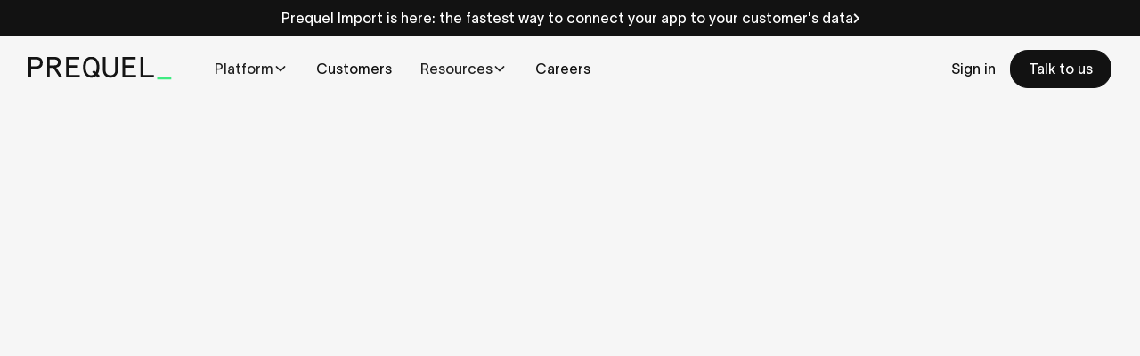

--- FILE ---
content_type: text/html
request_url: https://www.prequel.co/
body_size: 11097
content:
<!DOCTYPE html><!-- This site was created in Webflow. https://webflow.com --><!-- Last Published: Mon Jan 12 2026 20:09:40 GMT+0000 (Coordinated Universal Time) -->
<html data-wf-domain="www.prequel.co" data-wf-page="64d69e222ae10c1cb865a19c" data-wf-site="632e1440a7cdd1b2c7606ff6" lang="en">
  <head>
    <meta charset="utf-8" />
    <title>Prequel: Effortless Data Exports</title>
    <meta content="Give your customers easy access to the data they need. With one simple integration, your customers can schedule data syncs in your app and send data to their platform of choice." name="description" />
    <meta content="Prequel: Effortless Data Exports" property="og:title" />
    <meta content="Give your customers easy access to the data they need. With one simple integration, your customers can schedule data syncs in your app and send data to their platform of choice." property="og:description" />
    <meta content="https://cdn.prod.website-files.com/632e1440a7cdd1b2c7606ff6/66f321cf1b2dba4bf80b4585_prequel-data-export-platform-home-hero.png" property="og:image" />
    <meta content="Prequel: Effortless Data Exports" property="twitter:title" />
    <meta content="Give your customers easy access to the data they need. With one simple integration, your customers can schedule data syncs in your app and send data to their platform of choice." property="twitter:description" />
    <meta content="https://cdn.prod.website-files.com/632e1440a7cdd1b2c7606ff6/66f321cf1b2dba4bf80b4585_prequel-data-export-platform-home-hero.png" property="twitter:image" />
    <meta property="og:type" content="website" />
    <meta content="summary_large_image" name="twitter:card" />
    <meta content="width=device-width, initial-scale=1" name="viewport" />
    <meta content="HuRwmBFJ-6tf8NDUCeQ4leIvvmXDsChnTE1gMvFLmlk" name="google-site-verification" />
    <meta content="Webflow" name="generator" />
    <link href="https://cdn.prod.website-files.com/632e1440a7cdd1b2c7606ff6/css/prequels-launch-site.webflow.shared.2c8012f22.min.css" rel="stylesheet" type="text/css" integrity="sha384-LIAS8i/lstqnKBPi3LIqBJtkQC0USVONqbiuAca+3WdU/DIb+n/5qQn0TXxwd99K" crossorigin="anonymous" />
    <link href="https://fonts.googleapis.com" rel="preconnect" />
    <link href="https://fonts.gstatic.com" rel="preconnect" crossorigin="anonymous" />
    <script src="https://ajax.googleapis.com/ajax/libs/webfont/1.6.26/webfont.js" type="text/javascript"></script>
    <script type="text/javascript">
      WebFont.load({
        google: {
          families: ["Inconsolata:400,700"]
        }
      });
    </script>
    <script type="text/javascript">
      ! function(o, c) {
        var n = c.documentElement,
          t = " w-mod-";
        n.className += t + "js", ("ontouchstart" in o || o.DocumentTouch && c instanceof DocumentTouch) && (n.className += t + "touch")
      }(window, document);
    </script>
    <link href="https://cdn.prod.website-files.com/632e1440a7cdd1b2c7606ff6/6330b968fd7ec6052c9adb5f_icon-Artboard%2023.png" rel="shortcut icon" type="image/x-icon" />
    <link href="https://cdn.prod.website-files.com/632e1440a7cdd1b2c7606ff6/6330b96e41c7f76323abe24d_icon-Artboard%2023%40256x.png" rel="apple-touch-icon" />
    <link href="https://www.prequel.co" rel="canonical" /><!-- Preconnect to Webflow CDN for external asset origins -->
    <link rel="dns-prefetch" href="//cdn.prod.website-files.com">
    <link rel="preconnect" href="https://cdn.prod.website-files.com" crossorigin>
    <!-- End preconnect -->

    <!-- Google Tag Manager -->
    <script>
      (function(w, d, s, l, i) {
        w[l] = w[l] || [];
        w[l].push({
          'gtm.start': new Date().getTime(),
          event: 'gtm.js'
        });
        var f = d.getElementsByTagName(s)[0],
          j = d.createElement(s),
          dl = l != 'dataLayer' ? '&l=' + l : '';
        j.async = true;
        j.src =
          'https://www.googletagmanager.com/gtm.js?id=' + i + dl;
        f.parentNode.insertBefore(j, f);
      })(window, document, 'script', 'dataLayer', 'GTM-NZ5FHSJ');
    </script>
    <!-- End Google Tag Manager -->

    <!-- Start of HubSpot Embed Code -->
    <script type="text/javascript" id="hs-script-loader" async defer src="//js.hs-scripts.com/42286289.js"></script>
    <!-- End of HubSpot Embed Code -->

    <!-- Remove Safari border of background videos -->
    <style>
      .safari-border-0 {
        -webkit-mask-image: -webkit-radial-gradient(white, black);
      }
    </style>
    <!-- End -->
  </head>
  <body>
    <div class="page-wrapper">
      <div class="nav-banner"><a href="/data-import" class="text-link-banner w-inline-block">
          <div class="text-banner">Prequel Import is here: the fastest way to connect your app to your customer&#x27;s data</div>
          <div class="div-flex-zigzag gap-0-5rem"><img src="https://cdn.prod.website-files.com/632e1440a7cdd1b2c7606ff6/6602190bc12ad2586e0ee856_arrow-caret-right-white.svg" loading="lazy" alt="" /></div>
        </a></div>
      <div data-collapse="medium" data-animation="default" data-duration="400" data-w-id="d51e2e21-b7e7-2ca1-1e33-72a993c53d8b" data-easing="ease" data-easing2="ease" role="banner" class="navbar12_component w-nav">
        <div class="navbar12_container">
          <div class="nav-main-left-container"><a href="/" aria-current="page" class="navbar12_logo-link w-nav-brand w--current"><img src="https://cdn.prod.website-files.com/632e1440a7cdd1b2c7606ff6/632e2556f43185dfaff6a7e9_prql-logo.svg" loading="lazy" alt="" height="18" class="prequel-logo" /></a>
            <div class="nav-main-desktop-links">
              <div data-hover="true" data-delay="200" data-w-id="ee8b87a3-5dab-4da3-8714-3fec90a0c6e9" class="navbar12_menu-dropdown w-dropdown">
                <div class="navbar12_dropdown-toggle w-dropdown-toggle">
                  <div class="nav-item-text-size">Platform</div>
                  <div class="dropdown-chevron w-embed"><svg width=" 100%" height=" 100%" viewBox="0 0 16 16" fill="none" xmlns="http://www.w3.org/2000/svg">
                      <path fill-rule="evenodd" clip-rule="evenodd" d="M2.55806 6.29544C2.46043 6.19781 2.46043 6.03952 2.55806 5.94189L3.44195 5.058C3.53958 4.96037 3.69787 4.96037 3.7955 5.058L8.00001 9.26251L12.2045 5.058C12.3021 4.96037 12.4604 4.96037 12.5581 5.058L13.4419 5.94189C13.5396 6.03952 13.5396 6.19781 13.4419 6.29544L8.17678 11.5606C8.07915 11.6582 7.92086 11.6582 7.82323 11.5606L2.55806 6.29544Z" fill="currentColor" />
                    </svg></div>
                </div>
                <nav class="navbar12_dropdown-list width-25rem shadow-medium tablet-noshadow w-dropdown-list">
                  <div class="navbar12_dropdown-content">
                    <div id="w-node-ee8b87a3-5dab-4da3-8714-3fec90a0c6f0-90a0c6e9" class="nav-dd-flex-stacked"><a href="/data-export" class="nav-dd-link-block w-inline-block">
                        <div class="nav-dd-header">Data Export</div>
                        <div class="nav-dd-caption">Send data to every major database, data warehouse, and object storage service</div>
                      </a><a href="/data-import" class="nav-dd-link-block w-inline-block">
                        <div class="nav-dd-header">Data Import</div>
                        <div class="nav-dd-caption">Build your warehouse native applications on your customer&#x27;s data</div>
                      </a><a href="/customer-experience" class="nav-dd-link-block w-inline-block">
                        <div class="nav-dd-header">Customer Experience</div>
                        <div class="nav-dd-caption">Customizable experience for your customers </div>
                      </a><a href="/connections" class="nav-dd-link-block w-inline-block">
                        <div class="nav-dd-header">Connections</div>
                        <div class="nav-dd-caption">Easily share data with 20+ data platforms</div>
                      </a><a href="/security" class="nav-dd-link-block w-inline-block">
                        <div class="nav-dd-header">Security</div>
                        <div class="nav-dd-caption">Everything enterprises may require</div>
                      </a></div>
                  </div>
                </nav>
              </div><a href="/customers" class="navbar12_link w-nav-link">Customers</a>
              <div data-hover="true" data-delay="200" data-w-id="828d4104-c56f-561f-a73f-da7139bc26d6" class="navbar12_menu-dropdown w-dropdown">
                <div class="navbar12_dropdown-toggle w-dropdown-toggle">
                  <div class="nav-item-text-size">Resources</div>
                  <div class="dropdown-chevron w-embed"><svg width=" 100%" height=" 100%" viewBox="0 0 16 16" fill="none" xmlns="http://www.w3.org/2000/svg">
                      <path fill-rule="evenodd" clip-rule="evenodd" d="M2.55806 6.29544C2.46043 6.19781 2.46043 6.03952 2.55806 5.94189L3.44195 5.058C3.53958 4.96037 3.69787 4.96037 3.7955 5.058L8.00001 9.26251L12.2045 5.058C12.3021 4.96037 12.4604 4.96037 12.5581 5.058L13.4419 5.94189C13.5396 6.03952 13.5396 6.19781 13.4419 6.29544L8.17678 11.5606C8.07915 11.6582 7.92086 11.6582 7.82323 11.5606L2.55806 6.29544Z" fill="currentColor" />
                    </svg></div>
                </div>
                <nav class="navbar12_dropdown-list width-25rem shadow-medium tablet-noshadow w-dropdown-list">
                  <div class="navbar12_dropdown-content">
                    <div id="w-node-_828d4104-c56f-561f-a73f-da7139bc26de-39bc26d6" class="nav-dd-flex-stacked"><a href="https://docs.prequel.co/docs/quickstart-guide-export" target="_blank" class="nav-dd-link-block w-inline-block">
                        <div class="nav-dd-header">Docs</div>
                        <div class="nav-dd-caption">Build with Prequel</div>
                      </a><a href="/guides-resources" class="nav-dd-link-block w-inline-block">
                        <div class="nav-dd-header">Resource Center</div>
                        <div class="nav-dd-caption">Data export best practices</div>
                      </a><a href="/blog" class="nav-dd-link-block w-inline-block">
                        <div class="nav-dd-header">Blog</div>
                        <div class="nav-dd-caption">What&#x27;s new at Prequel</div>
                      </a><a href="/changelog" class="nav-dd-link-block w-inline-block">
                        <div class="nav-dd-header">Changelog</div>
                        <div class="nav-dd-caption">Product updates</div>
                      </a></div>
                  </div>
                </nav>
              </div><a href="/careers" class="navbar12_link w-inline-block">
                <div>Careers</div>
              </a>
            </div>
          </div>
          <nav role="navigation" class="nav-desktop-ctas w-nav-menu"><a href="https://app.prequel.co/" target="_blank" class="navbar12_link w-nav-link">Sign in</a><a id="nav-demo-btn" href="/request-product-demo" class="button small w-button">Talk to us</a></nav>
          <nav role="navigation" class="mobile-menu-container w-nav-menu">
            <div id="w-node-d51e2e21-b7e7-2ca1-1e33-72a993c53e50-93c53d8b" class="mobile-menu">
              <div data-hover="true" data-delay="200" data-w-id="ee8b87a3-5dab-4da3-8714-3fec90a0c6e9" class="navbar12_menu-dropdown w-dropdown">
                <div class="navbar12_dropdown-toggle w-dropdown-toggle">
                  <div class="nav-item-text-size">Platform</div>
                  <div class="dropdown-chevron w-embed"><svg width=" 100%" height=" 100%" viewBox="0 0 16 16" fill="none" xmlns="http://www.w3.org/2000/svg">
                      <path fill-rule="evenodd" clip-rule="evenodd" d="M2.55806 6.29544C2.46043 6.19781 2.46043 6.03952 2.55806 5.94189L3.44195 5.058C3.53958 4.96037 3.69787 4.96037 3.7955 5.058L8.00001 9.26251L12.2045 5.058C12.3021 4.96037 12.4604 4.96037 12.5581 5.058L13.4419 5.94189C13.5396 6.03952 13.5396 6.19781 13.4419 6.29544L8.17678 11.5606C8.07915 11.6582 7.92086 11.6582 7.82323 11.5606L2.55806 6.29544Z" fill="currentColor" />
                    </svg></div>
                </div>
                <nav class="navbar12_dropdown-list width-25rem shadow-medium tablet-noshadow w-dropdown-list">
                  <div class="navbar12_dropdown-content">
                    <div id="w-node-ee8b87a3-5dab-4da3-8714-3fec90a0c6f0-90a0c6e9" class="nav-dd-flex-stacked"><a href="/data-export" class="nav-dd-link-block w-inline-block">
                        <div class="nav-dd-header">Data Export</div>
                        <div class="nav-dd-caption">Send data to every major database, data warehouse, and object storage service</div>
                      </a><a href="/data-import" class="nav-dd-link-block w-inline-block">
                        <div class="nav-dd-header">Data Import</div>
                        <div class="nav-dd-caption">Build your warehouse native applications on your customer&#x27;s data</div>
                      </a><a href="/customer-experience" class="nav-dd-link-block w-inline-block">
                        <div class="nav-dd-header">Customer Experience</div>
                        <div class="nav-dd-caption">Customizable experience for your customers </div>
                      </a><a href="/connections" class="nav-dd-link-block w-inline-block">
                        <div class="nav-dd-header">Connections</div>
                        <div class="nav-dd-caption">Easily share data with 20+ data platforms</div>
                      </a><a href="/security" class="nav-dd-link-block w-inline-block">
                        <div class="nav-dd-header">Security</div>
                        <div class="nav-dd-caption">Everything enterprises may require</div>
                      </a></div>
                  </div>
                </nav>
              </div>
              <div class="div-flex-mobile-menu-customers"><a href="/customers" class="nav-item-text-size">Customers</a></div>
              <div data-hover="true" data-delay="200" data-w-id="828d4104-c56f-561f-a73f-da7139bc26d6" class="navbar12_menu-dropdown w-dropdown">
                <div class="navbar12_dropdown-toggle w-dropdown-toggle">
                  <div class="nav-item-text-size">Resources</div>
                  <div class="dropdown-chevron w-embed"><svg width=" 100%" height=" 100%" viewBox="0 0 16 16" fill="none" xmlns="http://www.w3.org/2000/svg">
                      <path fill-rule="evenodd" clip-rule="evenodd" d="M2.55806 6.29544C2.46043 6.19781 2.46043 6.03952 2.55806 5.94189L3.44195 5.058C3.53958 4.96037 3.69787 4.96037 3.7955 5.058L8.00001 9.26251L12.2045 5.058C12.3021 4.96037 12.4604 4.96037 12.5581 5.058L13.4419 5.94189C13.5396 6.03952 13.5396 6.19781 13.4419 6.29544L8.17678 11.5606C8.07915 11.6582 7.92086 11.6582 7.82323 11.5606L2.55806 6.29544Z" fill="currentColor" />
                    </svg></div>
                </div>
                <nav class="navbar12_dropdown-list width-25rem shadow-medium tablet-noshadow w-dropdown-list">
                  <div class="navbar12_dropdown-content">
                    <div id="w-node-_828d4104-c56f-561f-a73f-da7139bc26de-39bc26d6" class="nav-dd-flex-stacked"><a href="https://docs.prequel.co/docs/quickstart-guide-export" target="_blank" class="nav-dd-link-block w-inline-block">
                        <div class="nav-dd-header">Docs</div>
                        <div class="nav-dd-caption">Build with Prequel</div>
                      </a><a href="/guides-resources" class="nav-dd-link-block w-inline-block">
                        <div class="nav-dd-header">Resource Center</div>
                        <div class="nav-dd-caption">Data export best practices</div>
                      </a><a href="/blog" class="nav-dd-link-block w-inline-block">
                        <div class="nav-dd-header">Blog</div>
                        <div class="nav-dd-caption">What&#x27;s new at Prequel</div>
                      </a><a href="/changelog" class="nav-dd-link-block w-inline-block">
                        <div class="nav-dd-header">Changelog</div>
                        <div class="nav-dd-caption">Product updates</div>
                      </a></div>
                  </div>
                </nav>
              </div>
              <div class="div-flex-mobile-menu-customers"><a href="/careers" class="nav-item-text-size">Careers</a></div>
            </div>
            <div class="div-flex-mobile-menu-btns"><a href="/request-product-demo" class="button tablet-width-100pct w-button">Talk to us</a><a href="https://app.prequel.co/" target="_blank" class="button secondary tablet-width-100-pct w-button">Sign in</a></div>
          </nav>
          <div class="navbar12_hamburger-button w-nav-button">
            <div class="menu-icon1">
              <div class="menu-icon1_line-top"></div>
              <div class="menu-icon1_line-middle">
                <div class="menu-icon_line-middle-inner"></div>
              </div>
              <div class="menu-icon1_line-bottom"></div>
            </div>
          </div>
        </div>
        <div>
          <div class="w-embed">
            <style>
              p,
              h1,
              h2,
              h3,
              h4,
              h5,
              h6 {
                overflow-wrap: break-word;
              }

              p {
                text-wrap: pretty;
              }

              h1,
              h2,
              h3,
              h4,
              h5,
              h6 {
                text-wrap: balance;
              }
            </style>
          </div>
        </div>
      </div>
      <section class="section hero">
        <div class="w-layout-blockcontainer container w-container">
          <div class="w-layout-grid grid-2col valign-center">
            <div data-w-id="999b4e73-f59a-8eb3-a7e2-575531f372ac" style="opacity:0;-webkit-transform:translate3d(0, 30px, 0) scale3d(1, 1, 1) rotateX(0) rotateY(0) rotateZ(0) skew(0, 0);-moz-transform:translate3d(0, 30px, 0) scale3d(1, 1, 1) rotateX(0) rotateY(0) rotateZ(0) skew(0, 0);-ms-transform:translate3d(0, 30px, 0) scale3d(1, 1, 1) rotateX(0) rotateY(0) rotateZ(0) skew(0, 0);transform:translate3d(0, 30px, 0) scale3d(1, 1, 1) rotateX(0) rotateY(0) rotateZ(0) skew(0, 0)" class="padding-right-20pct">
              <h1>The API for data warehouse integrations</h1>
              <p class="text-1rem max-char-60 margin-bottom-2rem">Replicate live data from your platform to your customer&#x27;s data warehouse. Sync data from your customer&#x27;s data warehouse into your platform. Securely and at scale.</p>
              <div class="div-flex-zigzag"><a href="/demo" class="button mbp-100pct w-button">See demo</a><a href="/request-product-demo" class="button secondary mbp-100pct w-button">Contact sales</a></div>
            </div>
            <div data-w-id="999b4e73-f59a-8eb3-a7e2-575531f372be" style="opacity:0;-webkit-transform:translate3d(0, 30px, 0) scale3d(1, 1, 1) rotateX(0) rotateY(0) rotateZ(0) skew(0, 0);-moz-transform:translate3d(0, 30px, 0) scale3d(1, 1, 1) rotateX(0) rotateY(0) rotateZ(0) skew(0, 0);-ms-transform:translate3d(0, 30px, 0) scale3d(1, 1, 1) rotateX(0) rotateY(0) rotateZ(0) skew(0, 0);transform:translate3d(0, 30px, 0) scale3d(1, 1, 1) rotateX(0) rotateY(0) rotateZ(0) skew(0, 0)"><img src="https://cdn.prod.website-files.com/632e1440a7cdd1b2c7606ff6/67211a5886a0ee61ef1f6056_data-export-platform-home-hero.svg" loading="lazy" alt="" /></div>
          </div>
        </div>
        <div class="w-layout-blockcontainer container margin-top-8rem w-container">
          <div>
            <h6 class="text-1-5rem text-align-center margin-bottom-3rem">Product leaders choose Prequel for data warehouse integration</h6>
            <div>
              <div class="w-layout-grid grid-7col"><img src="https://cdn.prod.website-files.com/632e1440a7cdd1b2c7606ff6/6601f22bd1c80c9714e535dd_zuora.svg" loading="lazy" id="w-node-d594b64b-0044-dbfa-a9b8-02b3df3b5d3a-df3b5d38" alt="" /><img src="https://cdn.prod.website-files.com/632e1440a7cdd1b2c7606ff6/67cb4ba2ee84c6e4b5fb9661_LaunchDarkly_Primary_Logo_Black_0.svg" loading="lazy" id="w-node-d594b64b-0044-dbfa-a9b8-02b3df3b5d3b-df3b5d38" alt="" /><img src="https://cdn.prod.website-files.com/632e1440a7cdd1b2c7606ff6/6601f22ba6ef43bc0dcd56da_gong.svg" loading="lazy" id="w-node-d594b64b-0044-dbfa-a9b8-02b3df3b5d3c-df3b5d38" alt="" class="icon-height-2rem" /><img src="https://cdn.prod.website-files.com/632e1440a7cdd1b2c7606ff6/68e44d3a49b9bead2d05b61e_iterable-logo.svg" loading="lazy" id="w-node-d594b64b-0044-dbfa-a9b8-02b3df3b5d3d-df3b5d38" alt="" /><img src="https://cdn.prod.website-files.com/632e1440a7cdd1b2c7606ff6/68e44d3a68df96d43d7b5a08_webflow-logo.svg" loading="lazy" id="w-node-d594b64b-0044-dbfa-a9b8-02b3df3b5d3e-df3b5d38" alt="" /><img src="https://cdn.prod.website-files.com/632e1440a7cdd1b2c7606ff6/6601f22b0f54b3735afe7248_metronome.svg" loading="lazy" id="w-node-d594b64b-0044-dbfa-a9b8-02b3df3b5d3f-df3b5d38" alt="" /><img src="https://cdn.prod.website-files.com/632e1440a7cdd1b2c7606ff6/68e44d3afbd289552342fabe_drata-logo.svg" loading="lazy" id="w-node-d594b64b-0044-dbfa-a9b8-02b3df3b5d40-df3b5d38" alt="" /><img src="https://cdn.prod.website-files.com/632e1440a7cdd1b2c7606ff6/6601f22bd3e99a706eb868df_post-script.svg" loading="lazy" id="w-node-d594b64b-0044-dbfa-a9b8-02b3df3b5d41-df3b5d38" alt="" /><img src="https://cdn.prod.website-files.com/632e1440a7cdd1b2c7606ff6/67ed60719ec25f22d99c33e8_orb-logo-black.svg" loading="lazy" id="w-node-d594b64b-0044-dbfa-a9b8-02b3df3b5d42-df3b5d38" alt="" class="icon-height-2rem" /><img src="https://cdn.prod.website-files.com/632e1440a7cdd1b2c7606ff6/67eaeac9a1d7cc7f65dcb5c0_561f118a76578e8b8ab1503fd70bd39a_kevel-logo-black.svg" loading="lazy" id="w-node-d594b64b-0044-dbfa-a9b8-02b3df3b5d43-df3b5d38" alt="" class="icon-height-2rem" /><img src="https://cdn.prod.website-files.com/632e1440a7cdd1b2c7606ff6/6601f22bff774a42c607a74b_modern-treasury.svg" loading="lazy" id="w-node-d594b64b-0044-dbfa-a9b8-02b3df3b5d44-df3b5d38" alt="" /><img src="https://cdn.prod.website-files.com/632e1440a7cdd1b2c7606ff6/656a78c06d7343c24e08b227_logo-logrocket.svg" loading="lazy" id="w-node-d594b64b-0044-dbfa-a9b8-02b3df3b5d45-df3b5d38" alt="" /><img src="https://cdn.prod.website-files.com/632e1440a7cdd1b2c7606ff6/6865a25f7bfe2be9b37e0fc9_quantum-metric-logo.svg" loading="lazy" id="w-node-d594b64b-0044-dbfa-a9b8-02b3df3b5d46-df3b5d38" alt="" class="icon-height-2rem" /><img src="https://cdn.prod.website-files.com/632e1440a7cdd1b2c7606ff6/68e44d3a9ed37c87a731ed5f_knock-logo.svg" loading="lazy" id="w-node-d594b64b-0044-dbfa-a9b8-02b3df3b5d47-df3b5d38" alt="" /></div>
            </div>
          </div>
        </div>
      </section>
      <div class="section bg-color-black">
        <div class="w-layout-blockcontainer container w-container">
          <div class="center-auto text-align-center mbp-text-align-left margin-bottom-3rem">
            <h2 class="text-5rem text-color-light">The best way to build and manage data warehouse products</h2>
          </div>
          <div data-w-id="116ab8b1-90b5-8976-4f86-86ed7f754935" style="opacity:0;-webkit-transform:translate3d(0, 30px, 0) scale3d(1, 1, 1) rotateX(0) rotateY(0) rotateZ(0) skew(0, 0);-moz-transform:translate3d(0, 30px, 0) scale3d(1, 1, 1) rotateX(0) rotateY(0) rotateZ(0) skew(0, 0);-ms-transform:translate3d(0, 30px, 0) scale3d(1, 1, 1) rotateX(0) rotateY(0) rotateZ(0) skew(0, 0);transform:translate3d(0, 30px, 0) scale3d(1, 1, 1) rotateX(0) rotateY(0) rotateZ(0) skew(0, 0)" class="card-off-white margin-bottom-5rem">
            <div class="w-layout-grid grid-2col">
              <div class="div-flex-stacked space-btw">
                <div>
                  <div class="pill-badge"><img src="https://cdn.prod.website-files.com/632e1440a7cdd1b2c7606ff6/66f329c8838055c02125c765_Frame%20407.svg" loading="lazy" alt="" />
                    <div class="text-1-125rem text-weight-600 text-color-white mbp-text-0-875ren">Transfers</div>
                  </div>
                  <h3 class="text-4rem">Support every customer with one platform</h3>
                </div>
                <div class="border-top-black desktop-only">
                  <p class="text-1-5rem margin-bottom-2rem">Prequel is compatible with every major database, data warehouse, and object storage service.  Transfer up to 100 million rows per destination, every 15 minutes.</p>
                  <div class="margin-bottom-1-5rem">
                    <div class="div-flex gap-0-75rem margin-bottom-0-5rem"><img src="https://cdn.prod.website-files.com/632e1440a7cdd1b2c7606ff6/656f50ddae144b573e7c8d99_green-checkmark.svg" loading="lazy" alt="" />
                      <div class="text-1-25rem">No maintaining pipelines for every platform &amp; region</div>
                    </div>
                    <div class="div-flex gap-0-75rem"><img src="https://cdn.prod.website-files.com/632e1440a7cdd1b2c7606ff6/656f50ddae144b573e7c8d99_green-checkmark.svg" loading="lazy" alt="" />
                      <div class="text-1-25rem">No need to become experts on 20+ platforms</div>
                    </div>
                  </div>
                  <div><a href="/data-export" class="button w-button">Explore transfers</a></div>
                </div>
              </div><img src="https://cdn.prod.website-files.com/632e1440a7cdd1b2c7606ff6/67071c91835e0a30429df186_transfers-support-platform.svg" loading="lazy" alt="" />
            </div>
          </div>
          <div data-w-id="17342ea2-bb41-ffad-0678-f0360868b6cb" style="opacity:0;-webkit-transform:translate3d(0, 30px, 0) scale3d(1, 1, 1) rotateX(0) rotateY(0) rotateZ(0) skew(0, 0);-moz-transform:translate3d(0, 30px, 0) scale3d(1, 1, 1) rotateX(0) rotateY(0) rotateZ(0) skew(0, 0);-ms-transform:translate3d(0, 30px, 0) scale3d(1, 1, 1) rotateX(0) rotateY(0) rotateZ(0) skew(0, 0);transform:translate3d(0, 30px, 0) scale3d(1, 1, 1) rotateX(0) rotateY(0) rotateZ(0) skew(0, 0)" class="card-off-white margin-bottom-5rem">
            <div class="w-layout-grid grid-2col">
              <div class="div-flex-stacked space-btw">
                <div>
                  <div class="pill-badge bg-color-dark-green-324"><img src="https://cdn.prod.website-files.com/632e1440a7cdd1b2c7606ff6/66f329d6da429266c02b532b_icon-account-headshot.svg" loading="lazy" alt="" />
                    <div class="text-1-125rem text-weight-600 text-color-white mbp-text-0-875ren">Customer Experience</div>
                  </div>
                  <h3 class="text-4rem">Deliver a seamless, native experience</h3>
                </div>
                <div class="border-top-black desktop-only">
                  <p class="text-1-5rem margin-bottom-2rem">Use our React SDK to embed Prequel in your product. Customers will be able to set up their destination, choose the tables they want, and select their sync frequency.</p>
                  <div class="margin-bottom-1-5rem">
                    <div class="div-flex gap-0-75rem margin-bottom-0-5rem"><img src="https://cdn.prod.website-files.com/632e1440a7cdd1b2c7606ff6/656f50ddae144b573e7c8d99_green-checkmark.svg" loading="lazy" alt="" />
                      <div class="text-1-25rem">Customers get fresh, analysis-ready data</div>
                    </div>
                    <div class="div-flex gap-0-75rem"><img src="https://cdn.prod.website-files.com/632e1440a7cdd1b2c7606ff6/656f50ddae144b573e7c8d99_green-checkmark.svg" loading="lazy" alt="" />
                      <div class="text-1-25rem">No cleaning and parsing required</div>
                    </div>
                  </div>
                  <div><a href="/customer-experience" class="button w-button">Explore customer experience</a></div>
                </div>
              </div><img src="https://cdn.prod.website-files.com/632e1440a7cdd1b2c7606ff6/67071c916b94f04ca5cdb39d_seamless-customer-experience.svg" loading="lazy" alt="" />
            </div>
          </div>
          <div data-w-id="d42431d4-0152-b916-f722-0e242dcbca3c" style="opacity:0;-webkit-transform:translate3d(0, 30px, 0) scale3d(1, 1, 1) rotateX(0) rotateY(0) rotateZ(0) skew(0, 0);-moz-transform:translate3d(0, 30px, 0) scale3d(1, 1, 1) rotateX(0) rotateY(0) rotateZ(0) skew(0, 0);-ms-transform:translate3d(0, 30px, 0) scale3d(1, 1, 1) rotateX(0) rotateY(0) rotateZ(0) skew(0, 0);transform:translate3d(0, 30px, 0) scale3d(1, 1, 1) rotateX(0) rotateY(0) rotateZ(0) skew(0, 0)" class="card-off-white">
            <div class="w-layout-grid grid-2col">
              <div class="div-flex-stacked space-btw">
                <div>
                  <div class="pill-badge bg-color-moss-989"><img src="https://cdn.prod.website-files.com/632e1440a7cdd1b2c7606ff6/66f329d63d82fe00b7a08fce_icon-shield.svg" loading="lazy" alt="" />
                    <div class="text-1-125rem text-weight-600 text-color-white mbp-text-0-875ren">Security</div>
                  </div>
                  <h3 class="text-4rem margin-bottom-1rem">Secure at every step</h3>
                </div>
                <div class="border-top-black desktop-only">
                  <p class="text-1-5rem margin-bottom-2rem">Data is replicated using ephemeral workers, so no data remains on Prequel’s servers. Prequel can be deployed privately, on our cloud, or using a private cloud.</p>
                  <div class="margin-bottom-1-5rem">
                    <div class="div-flex gap-0-75rem margin-bottom-0-5rem"><img src="https://cdn.prod.website-files.com/632e1440a7cdd1b2c7606ff6/656f50ddae144b573e7c8d99_green-checkmark.svg" loading="lazy" alt="" />
                      <div class="text-1-25rem">Fully encrypted</div>
                    </div>
                    <div class="div-flex gap-0-75rem"><img src="https://cdn.prod.website-files.com/632e1440a7cdd1b2c7606ff6/656f50ddae144b573e7c8d99_green-checkmark.svg" loading="lazy" alt="" />
                      <div class="text-1-25rem">SOC II Type 2 certified</div>
                    </div>
                  </div>
                  <div><a href="/security" class="button w-button">Explore security</a></div>
                </div>
              </div><img src="https://cdn.prod.website-files.com/632e1440a7cdd1b2c7606ff6/67071c9190d34e70259e0f69_empemeral-workers-security.svg" loading="lazy" alt="" />
            </div>
          </div>
        </div>
      </div>
      <div class="section bg-color-light">
        <div class="w-layout-blockcontainer container w-container">
          <div class="margin-bottom-3rem">
            <h2 class="text-5rem max-char-20 margin-bottom-1-5rem">Give your customers analysis-ready data</h2>
            <p class="text-1-5rem max-char-40">Product leaders rely on Prequel to send billions of rows of data to their customers every month.</p>
          </div>
          <div class="w-dyn-list">
            <div data-w-id="8f7c5202-a73e-a161-2308-f54f3722ba13" style="opacity:0;-webkit-transform:translate3d(0, 30px, 0) scale3d(1, 1, 1) rotateX(0) rotateY(0) rotateZ(0) skew(0, 0);-moz-transform:translate3d(0, 30px, 0) scale3d(1, 1, 1) rotateX(0) rotateY(0) rotateZ(0) skew(0, 0);-ms-transform:translate3d(0, 30px, 0) scale3d(1, 1, 1) rotateX(0) rotateY(0) rotateZ(0) skew(0, 0);transform:translate3d(0, 30px, 0) scale3d(1, 1, 1) rotateX(0) rotateY(0) rotateZ(0) skew(0, 0)" role="list" class="collection-list-grid-3col w-dyn-items">
              <div role="listitem" class="w-dyn-item"><a id="w-node-_8f7c5202-a73e-a161-2308-f54f3722ba15-b865a19c" href="/customers/launchdarkly" class="card-white-testimonial w-inline-block">
                  <div class="margin-bottom-4rem"><img src="https://cdn.prod.website-files.com/632e1440a7cdd10ccb606ffd/67f06b779196304a4ae99eab_LaunchDarkly_Primary_Logo_Black_0.svg" loading="lazy" alt="" class="icon-height-2rem margin-bottom-2-5rem" />
                    <div class="text-2rem">“Prequel can support the volume we need. We have customers that need to sync tens of billions of rows per month.”</div>
                  </div>
                  <div class="margin-top-auto">
                    <div class="div-flex valign-top-dsk-only"><img src="https://cdn.prod.website-files.com/632e1440a7cdd10ccb606ffd/67f06ee0341f34bea4a61e49_jonathan-wellons.jpg" loading="lazy" alt="" class="quote-headshot-4rem" />
                      <div>
                        <div class="text-1-25rem">Jonathan Wellons</div>
                        <div class="text-1rem text-color-light-gray-f98">Senior Engineering Manager</div>
                      </div>
                    </div>
                  </div>
                </a></div>
              <div role="listitem" class="w-dyn-item"><a id="w-node-_8f7c5202-a73e-a161-2308-f54f3722ba15-b865a19c" href="/customers/logrocket" class="card-white-testimonial w-inline-block">
                  <div class="margin-bottom-4rem"><img src="https://cdn.prod.website-files.com/632e1440a7cdd10ccb606ffd/66f33357409fcbe6bc8ebd71_logrocket.svg" loading="lazy" alt="" class="icon-height-2rem margin-bottom-2-5rem" />
                    <div class="text-2rem">“We launched a feature-complete product in one month, from ideation through customer delivery.”</div>
                  </div>
                  <div class="margin-top-auto">
                    <div class="div-flex valign-top-dsk-only"><img src="https://cdn.prod.website-files.com/632e1440a7cdd10ccb606ffd/67770189822d2d73853d1e60_67211d202aa00e56c23542df_headshot-jessica-rieger.jpeg" loading="lazy" alt="Jessica Rieger headshot - LogRocket" class="quote-headshot-4rem" />
                      <div>
                        <div class="text-1-25rem">Jessica Rieger</div>
                        <div class="text-1rem text-color-light-gray-f98">Product Manager</div>
                      </div>
                    </div>
                  </div>
                </a></div>
              <div role="listitem" class="w-dyn-item"><a id="w-node-_8f7c5202-a73e-a161-2308-f54f3722ba15-b865a19c" href="/customers/kevel" class="card-white-testimonial w-inline-block">
                  <div class="margin-bottom-4rem"><img src="https://cdn.prod.website-files.com/632e1440a7cdd10ccb606ffd/68802828a8b3209205afb78b_kevel-logo-black.svg" loading="lazy" alt="" class="icon-height-2rem margin-bottom-2-5rem" />
                    <div class="text-2rem">“With our previous setup, we would have had to do a lot of engineering work to get the customer up and running. With Prequel, it’s a plug-and-play process that works in a matter of minutes.”</div>
                  </div>
                  <div class="margin-top-auto">
                    <div class="div-flex valign-top-dsk-only"><img src="https://cdn.prod.website-files.com/632e1440a7cdd10ccb606ffd/688027a8b85193a17f2e627f_hulser-kevel-headshot.jpg" loading="lazy" alt="" class="quote-headshot-4rem" />
                      <div>
                        <div class="text-1-25rem">Dylan Hulser</div>
                        <div class="text-1rem text-color-light-gray-f98">VP of Retail Media</div>
                      </div>
                    </div>
                  </div>
                </a></div>
            </div>
          </div>
        </div>
      </div>
      <div class="section bg-color-dark-maroon">
        <div class="w-layout-blockcontainer container w-container">
          <div class="center-auto text-align-center mbp-text-align-left margin-bottom-6rem">
            <div class="pill-badge bg-color-plum"><img src="https://cdn.prod.website-files.com/632e1440a7cdd1b2c7606ff6/66f329d6da429266c02b532b_icon-account-headshot.svg" loading="lazy" alt="" />
              <div class="text-1-125rem text-weight-600 text-color-white mbp-text-0-875ren">Economics</div>
            </div>
            <h2 class="text-5rem text-color-light">Why product leaders build data products with Prequel</h2>
          </div>
          <div data-w-id="433c0862-0ca1-46b3-d42f-2e07856fec15" style="opacity:0;-webkit-transform:translate3d(0, 30px, 0) scale3d(1, 1, 1) rotateX(0) rotateY(0) rotateZ(0) skew(0, 0);-moz-transform:translate3d(0, 30px, 0) scale3d(1, 1, 1) rotateX(0) rotateY(0) rotateZ(0) skew(0, 0);-ms-transform:translate3d(0, 30px, 0) scale3d(1, 1, 1) rotateX(0) rotateY(0) rotateZ(0) skew(0, 0);transform:translate3d(0, 30px, 0) scale3d(1, 1, 1) rotateX(0) rotateY(0) rotateZ(0) skew(0, 0)" class="w-layout-grid grid-2col gap-1-5rem">
            <div class="card-maroon"><img src="https://cdn.prod.website-files.com/632e1440a7cdd1b2c7606ff6/66f3671e074e0484591a3ddd_icon-clock.svg" loading="lazy" alt="" class="margin-bottom-4rem" />
              <h5 class="text-1-75rem text-color-white">Fastest time to market</h5>
              <p class="text-1-25rem text-color-light-gray-898">With Prequel, you can add 20+ platforms in less time than it would take to integrate with one data warehouse.</p>
            </div>
            <div class="card-maroon"><img src="https://cdn.prod.website-files.com/632e1440a7cdd1b2c7606ff6/66f3671e58f505a6f7b1b147_icon-teams.svg" loading="lazy" alt="" class="margin-bottom-4rem" />
              <h5 class="text-1-75rem text-color-white">Smallest impact on teams</h5>
              <p class="text-1-25rem text-color-light-gray-898">There’s no need to become an expert in dozens of products or build pipelines for each platform and region.</p>
            </div>
            <div class="card-maroon"><img src="https://cdn.prod.website-files.com/632e1440a7cdd1b2c7606ff6/66f367245cb2687ca4e289e5_icon-charges-dollar.svg" loading="lazy" alt="" class="margin-bottom-4rem" />
              <h5 class="text-1-75rem text-color-white">No surprise charges</h5>
              <p class="text-1-25rem text-color-light-gray-898">We charge for destinations, not data. Budgets are more predictable as a result.</p>
            </div>
            <div class="card-maroon"><img src="https://cdn.prod.website-files.com/632e1440a7cdd1b2c7606ff6/66f3671d4a06f6f4164893c8_icon-server-compute.svg" loading="lazy" alt="" class="margin-bottom-4rem" />
              <h5 class="text-1-75rem text-color-white">Optimized compute costs</h5>
              <p class="text-1-25rem text-color-light-gray-898">We invest in tools that help you optimize your source query to minimize compute costs.</p>
            </div>
          </div>
        </div>
      </div>
      <div class="section bg-color-black">
        <div class="w-layout-blockcontainer container w-container">
          <div>
            <div class="card-green-extra-dark paddings-3rem-5rem">
              <div class="w-layout-grid grid-2col valign-center">
                <div>
                  <h2 class="text-color-light">Ready to see Prequel in action?</h2>
                  <p class="text-color-moss-8cd text-1-5rem margin-bottom-2rem">Watch a short demo or set up time with sales.</p>
                  <div class="div-flex-zigzag"><a href="/demo" class="button on-dark-bg mbp-tight w-button">See demo</a><a href="/request-product-demo" class="button on-dark-bg-secondary mbp-tight w-button">Contact sales</a></div>
                </div>
                <div>
                  <div class="w-layout-grid grid-2col gap-2-5rem"><img src="https://cdn.prod.website-files.com/632e1440a7cdd1b2c7606ff6/67cb4ba2ee84c6e4b5fb9661_LaunchDarkly_Primary_Logo_Black_0.svg" loading="lazy" id="w-node-f49e8fcd-b2ce-f3d2-ebbe-985a8ca90d50-8ca90d39" alt="" class="logo-inverted" /><img src="https://cdn.prod.website-files.com/632e1440a7cdd1b2c7606ff6/6601f22ba6ef43bc0dcd56da_gong.svg" loading="lazy" id="w-node-f49e8fcd-b2ce-f3d2-ebbe-985a8ca90d4d-8ca90d39" alt="" class="logo-inverted" /><img src="https://cdn.prod.website-files.com/632e1440a7cdd1b2c7606ff6/67eaeac9a1d7cc7f65dcb5c0_561f118a76578e8b8ab1503fd70bd39a_kevel-logo-black.svg" loading="lazy" id="w-node-c9835ac7-54be-50d8-28da-f0cb7dee5e04-8ca90d39" alt="" class="logo-inverted" /><img src="https://cdn.prod.website-files.com/632e1440a7cdd1b2c7606ff6/67ed60719ec25f22d99c33e8_orb-logo-black.svg" loading="lazy" id="w-node-_866fba56-f351-6fbc-e14a-7c2d11eff796-8ca90d39" alt="" class="logo-inverted" /><img src="https://cdn.prod.website-files.com/632e1440a7cdd1b2c7606ff6/656a78c362e7642f03370957_logo-metronome.svg" loading="lazy" id="w-node-f49e8fcd-b2ce-f3d2-ebbe-985a8ca90d4c-8ca90d39" alt="" class="logo-inverted" /><img src="https://cdn.prod.website-files.com/632e1440a7cdd1b2c7606ff6/6604854540b6d26599b72198_post-script-logo-no-bg.svg" loading="lazy" id="w-node-f49e8fcd-b2ce-f3d2-ebbe-985a8ca90d4a-8ca90d39" alt="" class="logo-inverted" /><img src="https://cdn.prod.website-files.com/632e1440a7cdd1b2c7606ff6/6601f22bd1c80c9714e535dd_zuora.svg" loading="lazy" id="w-node-f49e8fcd-b2ce-f3d2-ebbe-985a8ca90d4b-8ca90d39" alt="" class="logo-inverted" /><img src="https://cdn.prod.website-files.com/632e1440a7cdd1b2c7606ff6/656a78bb5e56abb63d853e8f_logo-modern-treasury.svg" loading="lazy" id="w-node-f49e8fcd-b2ce-f3d2-ebbe-985a8ca90d4e-8ca90d39" alt="" class="logo-inverted" /></div>
                </div>
              </div>
            </div>
          </div>
        </div>
      </div>
      <div class="section bg-color-black padding-bottom-2rem">
        <div class="w-layout-blockcontainer container w-container">
          <div class="w-layout-grid grid-footer">
            <div id="w-node-f52f31f2-dd4e-1425-586c-c04dd7192b21-d7192b1a">
              <div class="text-1-25rem text-color-light margin-bottom-1rem">Platform</div>
              <div class="margin-bottom-0-5rem"><a href="/data-export" class="text-link-footer">Data Export</a></div>
              <div class="margin-bottom-0-5rem"><a href="/data-import" class="text-link-footer">Data Import</a></div>
              <div class="margin-bottom-0-5rem"><a href="/customer-experience" class="text-link-footer">Customer Experience</a></div>
              <div class="margin-bottom-0-5rem"><a href="/connections" class="text-link-footer">Connections</a></div>
              <div class="margin-bottom-2rem"><a href="/security" class="text-link-footer">Security</a></div>
              <div class="text-1-25rem text-color-light margin-bottom-1rem">Customers</div>
              <div><a href="/customers" class="text-link-footer">Case Studies</a></div>
            </div>
            <div id="w-node-_8fab18a7-75c3-3385-1941-4cc1d059145f-d7192b1a">
              <div class="text-1-25rem text-color-light margin-bottom-1rem">Resources</div>
              <div class="margin-bottom-0-5rem"><a href="https://docs.prequel.co/docs/quickstart-guide-export" target="_blank" class="text-link-footer">Documentation</a></div>
              <div class="margin-bottom-0-5rem"><a href="/guides-resources" class="text-link-footer">Resource Center</a></div>
              <div class="margin-bottom-0-5rem"><a href="/blog" class="text-link-footer">Blog</a></div>
              <div class="margin-bottom-2rem"><a href="/changelog" class="text-link-footer">Change log</a></div>
            </div>
            <div>
              <div class="text-1-25rem text-color-light margin-bottom-1rem">Sources</div>
              <div class="w-dyn-list">
                <div role="list" class="w-dyn-items">
                  <div role="listitem" class="w-dyn-item">
                    <div class="margin-bottom-0-5rem"><a href="https://docs.prequel.co/docs/destinations-athena" target="_blank" class="text-link-footer">Amazon Athena</a></div>
                  </div>
                  <div role="listitem" class="w-dyn-item">
                    <div class="margin-bottom-0-5rem"><a href="https://docs.prequel.co/docs/destinations-mysql-aurora" target="_blank" class="text-link-footer">Amazon Aurora MySQL</a></div>
                  </div>
                  <div role="listitem" class="w-dyn-item">
                    <div class="margin-bottom-0-5rem"><a href="https://docs.prequel.co/docs/destinations-postgres-aws" target="_blank" class="text-link-footer">Amazon Aurora Postgres</a></div>
                  </div>
                  <div role="listitem" class="w-dyn-item">
                    <div class="margin-bottom-0-5rem"><a href="https://docs.prequel.co/docs/destinations-bigquery" target="_blank" class="text-link-footer">BigQuery</a></div>
                  </div>
                  <div role="listitem" class="w-dyn-item">
                    <div class="margin-bottom-0-5rem"><a href="https://docs.prequel.co/docs/sources-clickhouse-generic" target="_blank" class="text-link-footer">Clickhouse</a></div>
                  </div>
                  <div role="listitem" class="w-dyn-item">
                    <div class="margin-bottom-0-5rem"><a href="https://docs.prequel.co/docs/sources-clickhouse-generic" target="_blank" class="text-link-footer">Firebolt</a></div>
                  </div>
                  <div role="listitem" class="w-dyn-item">
                    <div class="margin-bottom-0-5rem"><a href="https://docs.prequel.co/docs/destinations-mysql-generic" target="_blank" class="text-link-footer">MariaDB</a></div>
                  </div>
                  <div role="listitem" class="w-dyn-item">
                    <div class="margin-bottom-0-5rem"><a href="https://docs.prequel.co/v2023-12-01/docs/sources-mongodb" target="_blank" class="text-link-footer">MongoDB</a></div>
                  </div>
                  <div role="listitem" class="w-dyn-item">
                    <div class="margin-bottom-0-5rem"><a href="https://docs.prequel.co/docs/generic-mysql" target="_blank" class="text-link-footer">MySQL</a></div>
                  </div>
                  <div role="listitem" class="w-dyn-item">
                    <div class="margin-bottom-0-5rem"><a href="https://docs.prequel.co/v2023-12-01/docs/destinations-oracle" target="_blank" class="text-link-footer">Oracle</a></div>
                  </div>
                  <div role="listitem" class="w-dyn-item">
                    <div class="margin-bottom-0-5rem"><a href="https://docs.prequel.co/docs/destinations-generic-postgres" target="_blank" class="text-link-footer">Postgres</a></div>
                  </div>
                  <div role="listitem" class="w-dyn-item">
                    <div class="margin-bottom-0-5rem"><a href="https://docs.prequel.co/docs/destinations-redshift" target="_blank" class="text-link-footer">Redshift</a></div>
                  </div>
                  <div role="listitem" class="w-dyn-item">
                    <div class="margin-bottom-0-5rem"><a href="https://docs.prequel.co/docs/destinations-mysql-generic" target="_blank" class="text-link-footer">SingleStore</a></div>
                  </div>
                  <div role="listitem" class="w-dyn-item">
                    <div class="margin-bottom-0-5rem"><a href="https://docs.prequel.co/docs/destinations-snowflake" target="_blank" class="text-link-footer">Snowflake</a></div>
                  </div>
                </div>
              </div>
            </div>
            <div>
              <div class="text-1-25rem text-color-light margin-bottom-1rem">Destinations</div>
              <div class="w-dyn-list">
                <div role="list" class="w-dyn-items">
                  <div role="listitem" class="w-dyn-item">
                    <div class="margin-bottom-0-5rem"><a href="https://docs.prequel.co/docs/destinations-athena" target="_blank" class="text-link-footer">Amazon Athena</a></div>
                  </div>
                  <div role="listitem" class="w-dyn-item">
                    <div class="margin-bottom-0-5rem"><a href="https://docs.prequel.co/docs/destinations-mysql-aurora" target="_blank" class="text-link-footer">Amazon Aurora MySQL</a></div>
                  </div>
                  <div role="listitem" class="w-dyn-item">
                    <div class="margin-bottom-0-5rem"><a href="https://docs.prequel.co/docs/destinations-postgres-aws" target="_blank" class="text-link-footer">Amazon Aurora Postgres</a></div>
                  </div>
                  <div role="listitem" class="w-dyn-item">
                    <div class="margin-bottom-0-5rem"><a href="https://docs.prequel.co/docs/destinations-staging-s3" target="_blank" class="text-link-footer">Amazon S3</a></div>
                  </div>
                  <div role="listitem" class="w-dyn-item">
                    <div class="margin-bottom-0-5rem"><a href="https://docs.prequel.co/docs/destinations-abs" target="_blank" class="text-link-footer">Azure Blob Storage</a></div>
                  </div>
                  <div role="listitem" class="w-dyn-item">
                    <div class="margin-bottom-0-5rem"><a href="https://docs.prequel.co/docs/destinations-bigquery" target="_blank" class="text-link-footer">BigQuery</a></div>
                  </div>
                  <div role="listitem" class="w-dyn-item">
                    <div class="margin-bottom-0-5rem"><a href="https://docs.prequel.co/docs/overview-1" target="_blank" class="text-link-footer">Cloudflare R2</a></div>
                  </div>
                  <div role="listitem" class="w-dyn-item">
                    <div class="margin-bottom-0-5rem"><a href="https://docs.prequel.co/docs/destinations-databricks" target="_blank" class="text-link-footer">Databricks</a></div>
                  </div>
                  <div role="listitem" class="w-dyn-item">
                    <div class="margin-bottom-0-5rem"><a href="https://docs.prequel.co/docs/destinations-gcs" target="_blank" class="text-link-footer">Google Cloud Storage</a></div>
                  </div>
                  <div role="listitem" class="w-dyn-item">
                    <div class="margin-bottom-0-5rem"><a href="https://docs.prequel.co/docs/destinations-mysql-generic" target="_blank" class="text-link-footer">MariaDB</a></div>
                  </div>
                  <div role="listitem" class="w-dyn-item">
                    <div class="margin-bottom-0-5rem"><a href="https://docs.prequel.co/v2023-12-01/docs/destinations-materialize" target="_blank" class="text-link-footer">Materialize</a></div>
                  </div>
                  <div role="listitem" class="w-dyn-item">
                    <div class="margin-bottom-0-5rem"><a href="https://docs.prequel.co/v2023-12-01/docs/sources-mongodb" target="_blank" class="text-link-footer">MongoDB</a></div>
                  </div>
                  <div role="listitem" class="w-dyn-item">
                    <div class="margin-bottom-0-5rem"><a href="https://docs.prequel.co/docs/generic-mysql" target="_blank" class="text-link-footer">MySQL</a></div>
                  </div>
                  <div role="listitem" class="w-dyn-item">
                    <div class="margin-bottom-0-5rem"><a href="https://docs.prequel.co/v2023-12-01/docs/destinations-oracle" target="_blank" class="text-link-footer">Oracle</a></div>
                  </div>
                  <div role="listitem" class="w-dyn-item">
                    <div class="margin-bottom-0-5rem"><a href="https://docs.prequel.co/docs/destinations-generic-postgres" target="_blank" class="text-link-footer">Postgres</a></div>
                  </div>
                  <div role="listitem" class="w-dyn-item">
                    <div class="margin-bottom-0-5rem"><a href="https://docs.prequel.co/docs/destinations-redshift" target="_blank" class="text-link-footer">Redshift</a></div>
                  </div>
                  <div role="listitem" class="w-dyn-item">
                    <div class="margin-bottom-0-5rem"><a href="https://docs.prequel.co/v2023-12-01/docs/destinations-sftp" target="_blank" class="text-link-footer">SFTP</a></div>
                  </div>
                  <div role="listitem" class="w-dyn-item">
                    <div class="margin-bottom-0-5rem"><a href="https://docs.prequel.co/docs/destinations-sql-server-generic" target="_blank" class="text-link-footer">SQL Server</a></div>
                  </div>
                  <div role="listitem" class="w-dyn-item">
                    <div class="margin-bottom-0-5rem"><a href="https://docs.prequel.co/docs/destinations-mysql-generic" target="_blank" class="text-link-footer">SingleStore</a></div>
                  </div>
                  <div role="listitem" class="w-dyn-item">
                    <div class="margin-bottom-0-5rem"><a href="https://docs.prequel.co/docs/destinations-snowflake" target="_blank" class="text-link-footer">Snowflake</a></div>
                  </div>
                </div>
              </div>
            </div>
          </div>
          <div class="w-layout-grid grid-3col footer-bottom">
            <div class="div-flex mbp-stacked"><img src="https://cdn.prod.website-files.com/632e1440a7cdd1b2c7606ff6/632e830ddfa1112091e4580c_soc_2_badge.webp" loading="lazy" alt="AICPA SOC logo" class="image-2-5rem" />
              <div class="text-1rem text-color-moss-8cd">Prequel is SOC 2 Type II Certified</div>
            </div>
            <div class="w-layout-hflex div-flex-center-center gap-1rem">
              <div class="text-footer-legal">© 2025 PREQUEL</div><a href="/terms" class="text-footer-legal">Terms</a><a href="/privacy" class="text-footer-legal">Privacy</a>
            </div>
            <div id="w-node-f52f31f2-dd4e-1425-586c-c04dd7192b64-d7192b1a" class="div-flex-zigzag gap-2rem"><a href="https://www.linkedin.com/company/prequel-co/" target="_blank" class="w-inline-block">
                <div class="footer-social-icon-embed w-embed"><svg width="24" height="24" viewBox="0 0 24 24" fill="currentColor" xmlns="http://www.w3.org/2000/svg">
                    <g id="iconmonstr-linkedin-3 1" clip-path="url(#clip0_228_1105)">
                      <path id="Vector" d="M19 0H5C2.239 0 0 2.239 0 5V19C0 21.761 2.239 24 5 24H19C21.762 24 24 21.761 24 19V5C24 2.239 21.762 0 19 0ZM8 19H5V8H8V19ZM6.5 6.732C5.534 6.732 4.75 5.942 4.75 4.968C4.75 3.994 5.534 3.204 6.5 3.204C7.466 3.204 8.25 3.994 8.25 4.968C8.25 5.942 7.467 6.732 6.5 6.732ZM20 19H17V13.396C17 10.028 13 10.283 13 13.396V19H10V8H13V9.765C14.396 7.179 20 6.988 20 12.241V19Z" fill="#currentColor" />
                    </g>
                    <defs>
                      <clipPath id="clip0_228_1105">
                        <rect width="24" height="24" fill="currentColor" />
                      </clipPath>
                    </defs>
                  </svg></div>
              </a><a href="https://twitter.com/prequel_co" target="_blank" class="w-inline-block">
                <div class="footer-social-icon-embed w-embed"><svg width="26" height="24" viewBox="0 0 24 24" fill="currentColor" xmlns="http://www.w3.org/2000/svg">
                    <g id="x-social-media-black-icon 1" clip-path="url(#clip0_330_1732)">
                      <path id="Vector" d="M20.4765 0H24.4631L15.7533 10.1663L26 24H17.9767L11.6929 15.6097L4.50272 24H0.513348L9.82942 13.1262L0 0H8.22651L13.9067 7.66882L20.4765 0ZM19.0771 21.563H21.2864L7.02625 2.3091H4.65578L19.0771 21.563Z" fill="#currentColor" />
                    </g>
                    <defs>
                      <clipPath id="clip0_330_1732">
                        <rect width="24" height="24" fill="currentColor" />
                      </clipPath>
                    </defs>
                  </svg></div>
              </a></div>
          </div>
        </div>
      </div>
    </div>
    <script src="https://d3e54v103j8qbb.cloudfront.net/js/jquery-3.5.1.min.dc5e7f18c8.js?site=632e1440a7cdd1b2c7606ff6" type="text/javascript" integrity="sha256-9/aliU8dGd2tb6OSsuzixeV4y/faTqgFtohetphbbj0=" crossorigin="anonymous"></script>
    <script src="https://cdn.prod.website-files.com/632e1440a7cdd1b2c7606ff6/js/webflow.schunk.36b8fb49256177c8.js" type="text/javascript" integrity="sha384-4abIlA5/v7XaW1HMXKBgnUuhnjBYJ/Z9C1OSg4OhmVw9O3QeHJ/qJqFBERCDPv7G" crossorigin="anonymous"></script>
    <script src="https://cdn.prod.website-files.com/632e1440a7cdd1b2c7606ff6/js/webflow.schunk.e9c602fb040d1f4e.js" type="text/javascript" integrity="sha384-D3nDBU4XswMhJulCA+uzmYJOF7lUxbnCW/q01q7q9KW5/qm3qgcsvUnPWN7rbjQ6" crossorigin="anonymous"></script>
    <script src="https://cdn.prod.website-files.com/632e1440a7cdd1b2c7606ff6/js/webflow.7dbbfd3e.f6d097499ed495c9.js" type="text/javascript" integrity="sha384-8uto2qtVFj7rXOz2UyghpxAjSW9wLjemFotj9/kHSkzIVPb16dzFVxokDYCzAwAu" crossorigin="anonymous"></script><!-- Google Tag Manager (noscript) -->
    <noscript><iframe src="https://www.googletagmanager.com/ns.html?id=GTM-NZ5FHSJ" height="0" width="0" style="display:none;visibility:hidden"></iframe></noscript>
    <!-- End Google Tag Manager (noscript) -->

    <script>
      Array.from(document.getElementsByClassName("p-nav-link")).forEach(element => {
        element.addEventListener('click', () => {
          document.getElementById("p-menu-toggle").click();
        });
      });
    </script>

    <!-- Add shadow to nav when scrolled -->
    <script>
      // Get the navigation element
      var nav = document.querySelector('.navbar12_component');

      // Add an event listener to detect scrolling
      window.addEventListener('scroll', function() {
        // Check if the user has scrolled down
        if (window.scrollY > 0) {
          // Add a class to the navigation element to apply a shadow
          nav.classList.add('scrolled');
        } else {
          // Remove the class to eliminate the shadow when scrolled to the top
          nav.classList.remove('scrolled');
        }
      });
    </script>

    <style>
      .navbar12_component {
        transition: box-shadow 0.3s ease;
        /* Add transition for both states */
      }

      .navbar12_component.scrolled {
        box-shadow: 0 4px 8px rgba(0, 0, 0, 0.1);
        /* Adjust the shadow as needed */
      }
    </style>
    <!-- End shadow to nav when scrolled -->
  </body>
</html>

--- FILE ---
content_type: text/css
request_url: https://cdn.prod.website-files.com/632e1440a7cdd1b2c7606ff6/css/prequels-launch-site.webflow.shared.2c8012f22.min.css
body_size: 27302
content:
html{-webkit-text-size-adjust:100%;-ms-text-size-adjust:100%;font-family:sans-serif}body{margin:0}article,aside,details,figcaption,figure,footer,header,hgroup,main,menu,nav,section,summary{display:block}audio,canvas,progress,video{vertical-align:baseline;display:inline-block}audio:not([controls]){height:0;display:none}[hidden],template{display:none}a{background-color:#0000}a:active,a:hover{outline:0}abbr[title]{border-bottom:1px dotted}b,strong{font-weight:700}dfn{font-style:italic}h1{margin:.67em 0;font-size:2em}mark{color:#000;background:#ff0}small{font-size:80%}sub,sup{vertical-align:baseline;font-size:75%;line-height:0;position:relative}sup{top:-.5em}sub{bottom:-.25em}img{border:0}svg:not(:root){overflow:hidden}hr{box-sizing:content-box;height:0}pre{overflow:auto}code,kbd,pre,samp{font-family:monospace;font-size:1em}button,input,optgroup,select,textarea{color:inherit;font:inherit;margin:0}button{overflow:visible}button,select{text-transform:none}button,html input[type=button],input[type=reset]{-webkit-appearance:button;cursor:pointer}button[disabled],html input[disabled]{cursor:default}button::-moz-focus-inner,input::-moz-focus-inner{border:0;padding:0}input{line-height:normal}input[type=checkbox],input[type=radio]{box-sizing:border-box;padding:0}input[type=number]::-webkit-inner-spin-button,input[type=number]::-webkit-outer-spin-button{height:auto}input[type=search]{-webkit-appearance:none}input[type=search]::-webkit-search-cancel-button,input[type=search]::-webkit-search-decoration{-webkit-appearance:none}legend{border:0;padding:0}textarea{overflow:auto}optgroup{font-weight:700}table{border-collapse:collapse;border-spacing:0}td,th{padding:0}@font-face{font-family:webflow-icons;src:url([data-uri])format("truetype");font-weight:400;font-style:normal}[class^=w-icon-],[class*=\ w-icon-]{speak:none;font-variant:normal;text-transform:none;-webkit-font-smoothing:antialiased;-moz-osx-font-smoothing:grayscale;font-style:normal;font-weight:400;line-height:1;font-family:webflow-icons!important}.w-icon-slider-right:before{content:""}.w-icon-slider-left:before{content:""}.w-icon-nav-menu:before{content:""}.w-icon-arrow-down:before,.w-icon-dropdown-toggle:before{content:""}.w-icon-file-upload-remove:before{content:""}.w-icon-file-upload-icon:before{content:""}*{box-sizing:border-box}html{height:100%}body{color:#333;background-color:#fff;min-height:100%;margin:0;font-family:Arial,sans-serif;font-size:14px;line-height:20px}img{vertical-align:middle;max-width:100%;display:inline-block}html.w-mod-touch *{background-attachment:scroll!important}.w-block{display:block}.w-inline-block{max-width:100%;display:inline-block}.w-clearfix:before,.w-clearfix:after{content:" ";grid-area:1/1/2/2;display:table}.w-clearfix:after{clear:both}.w-hidden{display:none}.w-button{color:#fff;line-height:inherit;cursor:pointer;background-color:#3898ec;border:0;border-radius:0;padding:9px 15px;text-decoration:none;display:inline-block}input.w-button{-webkit-appearance:button}html[data-w-dynpage] [data-w-cloak]{color:#0000!important}.w-code-block{margin:unset}pre.w-code-block code{all:inherit}.w-optimization{display:contents}.w-webflow-badge,.w-webflow-badge>img{box-sizing:unset;width:unset;height:unset;max-height:unset;max-width:unset;min-height:unset;min-width:unset;margin:unset;padding:unset;float:unset;clear:unset;border:unset;border-radius:unset;background:unset;background-image:unset;background-position:unset;background-size:unset;background-repeat:unset;background-origin:unset;background-clip:unset;background-attachment:unset;background-color:unset;box-shadow:unset;transform:unset;direction:unset;font-family:unset;font-weight:unset;color:unset;font-size:unset;line-height:unset;font-style:unset;font-variant:unset;text-align:unset;letter-spacing:unset;-webkit-text-decoration:unset;text-decoration:unset;text-indent:unset;text-transform:unset;list-style-type:unset;text-shadow:unset;vertical-align:unset;cursor:unset;white-space:unset;word-break:unset;word-spacing:unset;word-wrap:unset;transition:unset}.w-webflow-badge{white-space:nowrap;cursor:pointer;box-shadow:0 0 0 1px #0000001a,0 1px 3px #0000001a;visibility:visible!important;opacity:1!important;z-index:2147483647!important;color:#aaadb0!important;overflow:unset!important;background-color:#fff!important;border-radius:3px!important;width:auto!important;height:auto!important;margin:0!important;padding:6px!important;font-size:12px!important;line-height:14px!important;text-decoration:none!important;display:inline-block!important;position:fixed!important;inset:auto 12px 12px auto!important;transform:none!important}.w-webflow-badge>img{position:unset;visibility:unset!important;opacity:1!important;vertical-align:middle!important;display:inline-block!important}h1,h2,h3,h4,h5,h6{margin-bottom:10px;font-weight:700}h1{margin-top:20px;font-size:38px;line-height:44px}h2{margin-top:20px;font-size:32px;line-height:36px}h3{margin-top:20px;font-size:24px;line-height:30px}h4{margin-top:10px;font-size:18px;line-height:24px}h5{margin-top:10px;font-size:14px;line-height:20px}h6{margin-top:10px;font-size:12px;line-height:18px}p{margin-top:0;margin-bottom:10px}blockquote{border-left:5px solid #e2e2e2;margin:0 0 10px;padding:10px 20px;font-size:18px;line-height:22px}figure{margin:0 0 10px}figcaption{text-align:center;margin-top:5px}ul,ol{margin-top:0;margin-bottom:10px;padding-left:40px}.w-list-unstyled{padding-left:0;list-style:none}.w-embed:before,.w-embed:after{content:" ";grid-area:1/1/2/2;display:table}.w-embed:after{clear:both}.w-video{width:100%;padding:0;position:relative}.w-video iframe,.w-video object,.w-video embed{border:none;width:100%;height:100%;position:absolute;top:0;left:0}fieldset{border:0;margin:0;padding:0}button,[type=button],[type=reset]{cursor:pointer;-webkit-appearance:button;border:0}.w-form{margin:0 0 15px}.w-form-done{text-align:center;background-color:#ddd;padding:20px;display:none}.w-form-fail{background-color:#ffdede;margin-top:10px;padding:10px;display:none}label{margin-bottom:5px;font-weight:700;display:block}.w-input,.w-select{color:#333;vertical-align:middle;background-color:#fff;border:1px solid #ccc;width:100%;height:38px;margin-bottom:10px;padding:8px 12px;font-size:14px;line-height:1.42857;display:block}.w-input::placeholder,.w-select::placeholder{color:#999}.w-input:focus,.w-select:focus{border-color:#3898ec;outline:0}.w-input[disabled],.w-select[disabled],.w-input[readonly],.w-select[readonly],fieldset[disabled] .w-input,fieldset[disabled] .w-select{cursor:not-allowed}.w-input[disabled]:not(.w-input-disabled),.w-select[disabled]:not(.w-input-disabled),.w-input[readonly],.w-select[readonly],fieldset[disabled]:not(.w-input-disabled) .w-input,fieldset[disabled]:not(.w-input-disabled) .w-select{background-color:#eee}textarea.w-input,textarea.w-select{height:auto}.w-select{background-color:#f3f3f3}.w-select[multiple]{height:auto}.w-form-label{cursor:pointer;margin-bottom:0;font-weight:400;display:inline-block}.w-radio{margin-bottom:5px;padding-left:20px;display:block}.w-radio:before,.w-radio:after{content:" ";grid-area:1/1/2/2;display:table}.w-radio:after{clear:both}.w-radio-input{float:left;margin:3px 0 0 -20px;line-height:normal}.w-file-upload{margin-bottom:10px;display:block}.w-file-upload-input{opacity:0;z-index:-100;width:.1px;height:.1px;position:absolute;overflow:hidden}.w-file-upload-default,.w-file-upload-uploading,.w-file-upload-success{color:#333;display:inline-block}.w-file-upload-error{margin-top:10px;display:block}.w-file-upload-default.w-hidden,.w-file-upload-uploading.w-hidden,.w-file-upload-error.w-hidden,.w-file-upload-success.w-hidden{display:none}.w-file-upload-uploading-btn{cursor:pointer;background-color:#fafafa;border:1px solid #ccc;margin:0;padding:8px 12px;font-size:14px;font-weight:400;display:flex}.w-file-upload-file{background-color:#fafafa;border:1px solid #ccc;flex-grow:1;justify-content:space-between;margin:0;padding:8px 9px 8px 11px;display:flex}.w-file-upload-file-name{font-size:14px;font-weight:400;display:block}.w-file-remove-link{cursor:pointer;width:auto;height:auto;margin-top:3px;margin-left:10px;padding:3px;display:block}.w-icon-file-upload-remove{margin:auto;font-size:10px}.w-file-upload-error-msg{color:#ea384c;padding:2px 0;display:inline-block}.w-file-upload-info{padding:0 12px;line-height:38px;display:inline-block}.w-file-upload-label{cursor:pointer;background-color:#fafafa;border:1px solid #ccc;margin:0;padding:8px 12px;font-size:14px;font-weight:400;display:inline-block}.w-icon-file-upload-icon,.w-icon-file-upload-uploading{width:20px;margin-right:8px;display:inline-block}.w-icon-file-upload-uploading{height:20px}.w-container{max-width:940px;margin-left:auto;margin-right:auto}.w-container:before,.w-container:after{content:" ";grid-area:1/1/2/2;display:table}.w-container:after{clear:both}.w-container .w-row{margin-left:-10px;margin-right:-10px}.w-row:before,.w-row:after{content:" ";grid-area:1/1/2/2;display:table}.w-row:after{clear:both}.w-row .w-row{margin-left:0;margin-right:0}.w-col{float:left;width:100%;min-height:1px;padding-left:10px;padding-right:10px;position:relative}.w-col .w-col{padding-left:0;padding-right:0}.w-col-1{width:8.33333%}.w-col-2{width:16.6667%}.w-col-3{width:25%}.w-col-4{width:33.3333%}.w-col-5{width:41.6667%}.w-col-6{width:50%}.w-col-7{width:58.3333%}.w-col-8{width:66.6667%}.w-col-9{width:75%}.w-col-10{width:83.3333%}.w-col-11{width:91.6667%}.w-col-12{width:100%}.w-hidden-main{display:none!important}@media screen and (max-width:991px){.w-container{max-width:728px}.w-hidden-main{display:inherit!important}.w-hidden-medium{display:none!important}.w-col-medium-1{width:8.33333%}.w-col-medium-2{width:16.6667%}.w-col-medium-3{width:25%}.w-col-medium-4{width:33.3333%}.w-col-medium-5{width:41.6667%}.w-col-medium-6{width:50%}.w-col-medium-7{width:58.3333%}.w-col-medium-8{width:66.6667%}.w-col-medium-9{width:75%}.w-col-medium-10{width:83.3333%}.w-col-medium-11{width:91.6667%}.w-col-medium-12{width:100%}.w-col-stack{width:100%;left:auto;right:auto}}@media screen and (max-width:767px){.w-hidden-main,.w-hidden-medium{display:inherit!important}.w-hidden-small{display:none!important}.w-row,.w-container .w-row{margin-left:0;margin-right:0}.w-col{width:100%;left:auto;right:auto}.w-col-small-1{width:8.33333%}.w-col-small-2{width:16.6667%}.w-col-small-3{width:25%}.w-col-small-4{width:33.3333%}.w-col-small-5{width:41.6667%}.w-col-small-6{width:50%}.w-col-small-7{width:58.3333%}.w-col-small-8{width:66.6667%}.w-col-small-9{width:75%}.w-col-small-10{width:83.3333%}.w-col-small-11{width:91.6667%}.w-col-small-12{width:100%}}@media screen and (max-width:479px){.w-container{max-width:none}.w-hidden-main,.w-hidden-medium,.w-hidden-small{display:inherit!important}.w-hidden-tiny{display:none!important}.w-col{width:100%}.w-col-tiny-1{width:8.33333%}.w-col-tiny-2{width:16.6667%}.w-col-tiny-3{width:25%}.w-col-tiny-4{width:33.3333%}.w-col-tiny-5{width:41.6667%}.w-col-tiny-6{width:50%}.w-col-tiny-7{width:58.3333%}.w-col-tiny-8{width:66.6667%}.w-col-tiny-9{width:75%}.w-col-tiny-10{width:83.3333%}.w-col-tiny-11{width:91.6667%}.w-col-tiny-12{width:100%}}.w-widget{position:relative}.w-widget-map{width:100%;height:400px}.w-widget-map label{width:auto;display:inline}.w-widget-map img{max-width:inherit}.w-widget-map .gm-style-iw{text-align:center}.w-widget-map .gm-style-iw>button{display:none!important}.w-widget-twitter{overflow:hidden}.w-widget-twitter-count-shim{vertical-align:top;text-align:center;background:#fff;border:1px solid #758696;border-radius:3px;width:28px;height:20px;display:inline-block;position:relative}.w-widget-twitter-count-shim *{pointer-events:none;-webkit-user-select:none;user-select:none}.w-widget-twitter-count-shim .w-widget-twitter-count-inner{text-align:center;color:#999;font-family:serif;font-size:15px;line-height:12px;position:relative}.w-widget-twitter-count-shim .w-widget-twitter-count-clear{display:block;position:relative}.w-widget-twitter-count-shim.w--large{width:36px;height:28px}.w-widget-twitter-count-shim.w--large .w-widget-twitter-count-inner{font-size:18px;line-height:18px}.w-widget-twitter-count-shim:not(.w--vertical){margin-left:5px;margin-right:8px}.w-widget-twitter-count-shim:not(.w--vertical).w--large{margin-left:6px}.w-widget-twitter-count-shim:not(.w--vertical):before,.w-widget-twitter-count-shim:not(.w--vertical):after{content:" ";pointer-events:none;border:solid #0000;width:0;height:0;position:absolute;top:50%;left:0}.w-widget-twitter-count-shim:not(.w--vertical):before{border-width:4px;border-color:#75869600 #5d6c7b #75869600 #75869600;margin-top:-4px;margin-left:-9px}.w-widget-twitter-count-shim:not(.w--vertical).w--large:before{border-width:5px;margin-top:-5px;margin-left:-10px}.w-widget-twitter-count-shim:not(.w--vertical):after{border-width:4px;border-color:#fff0 #fff #fff0 #fff0;margin-top:-4px;margin-left:-8px}.w-widget-twitter-count-shim:not(.w--vertical).w--large:after{border-width:5px;margin-top:-5px;margin-left:-9px}.w-widget-twitter-count-shim.w--vertical{width:61px;height:33px;margin-bottom:8px}.w-widget-twitter-count-shim.w--vertical:before,.w-widget-twitter-count-shim.w--vertical:after{content:" ";pointer-events:none;border:solid #0000;width:0;height:0;position:absolute;top:100%;left:50%}.w-widget-twitter-count-shim.w--vertical:before{border-width:5px;border-color:#5d6c7b #75869600 #75869600;margin-left:-5px}.w-widget-twitter-count-shim.w--vertical:after{border-width:4px;border-color:#fff #fff0 #fff0;margin-left:-4px}.w-widget-twitter-count-shim.w--vertical .w-widget-twitter-count-inner{font-size:18px;line-height:22px}.w-widget-twitter-count-shim.w--vertical.w--large{width:76px}.w-background-video{color:#fff;height:500px;position:relative;overflow:hidden}.w-background-video>video{object-fit:cover;z-index:-100;background-position:50%;background-size:cover;width:100%;height:100%;margin:auto;position:absolute;inset:-100%}.w-background-video>video::-webkit-media-controls-start-playback-button{-webkit-appearance:none;display:none!important}.w-background-video--control{background-color:#0000;padding:0;position:absolute;bottom:1em;right:1em}.w-background-video--control>[hidden]{display:none!important}.w-slider{text-align:center;clear:both;-webkit-tap-highlight-color:#0000;tap-highlight-color:#0000;background:#ddd;height:300px;position:relative}.w-slider-mask{z-index:1;white-space:nowrap;height:100%;display:block;position:relative;left:0;right:0;overflow:hidden}.w-slide{vertical-align:top;white-space:normal;text-align:left;width:100%;height:100%;display:inline-block;position:relative}.w-slider-nav{z-index:2;text-align:center;-webkit-tap-highlight-color:#0000;tap-highlight-color:#0000;height:40px;margin:auto;padding-top:10px;position:absolute;inset:auto 0 0}.w-slider-nav.w-round>div{border-radius:100%}.w-slider-nav.w-num>div{font-size:inherit;line-height:inherit;width:auto;height:auto;padding:.2em .5em}.w-slider-nav.w-shadow>div{box-shadow:0 0 3px #3336}.w-slider-nav-invert{color:#fff}.w-slider-nav-invert>div{background-color:#2226}.w-slider-nav-invert>div.w-active{background-color:#222}.w-slider-dot{cursor:pointer;background-color:#fff6;width:1em;height:1em;margin:0 3px .5em;transition:background-color .1s,color .1s;display:inline-block;position:relative}.w-slider-dot.w-active{background-color:#fff}.w-slider-dot:focus{outline:none;box-shadow:0 0 0 2px #fff}.w-slider-dot:focus.w-active{box-shadow:none}.w-slider-arrow-left,.w-slider-arrow-right{cursor:pointer;color:#fff;-webkit-tap-highlight-color:#0000;tap-highlight-color:#0000;-webkit-user-select:none;user-select:none;width:80px;margin:auto;font-size:40px;position:absolute;inset:0;overflow:hidden}.w-slider-arrow-left [class^=w-icon-],.w-slider-arrow-right [class^=w-icon-],.w-slider-arrow-left [class*=\ w-icon-],.w-slider-arrow-right [class*=\ w-icon-]{position:absolute}.w-slider-arrow-left:focus,.w-slider-arrow-right:focus{outline:0}.w-slider-arrow-left{z-index:3;right:auto}.w-slider-arrow-right{z-index:4;left:auto}.w-icon-slider-left,.w-icon-slider-right{width:1em;height:1em;margin:auto;inset:0}.w-slider-aria-label{clip:rect(0 0 0 0);border:0;width:1px;height:1px;margin:-1px;padding:0;position:absolute;overflow:hidden}.w-slider-force-show{display:block!important}.w-dropdown{text-align:left;z-index:900;margin-left:auto;margin-right:auto;display:inline-block;position:relative}.w-dropdown-btn,.w-dropdown-toggle,.w-dropdown-link{vertical-align:top;color:#222;text-align:left;white-space:nowrap;margin-left:auto;margin-right:auto;padding:20px;text-decoration:none;position:relative}.w-dropdown-toggle{-webkit-user-select:none;user-select:none;cursor:pointer;padding-right:40px;display:inline-block}.w-dropdown-toggle:focus{outline:0}.w-icon-dropdown-toggle{width:1em;height:1em;margin:auto 20px auto auto;position:absolute;top:0;bottom:0;right:0}.w-dropdown-list{background:#ddd;min-width:100%;display:none;position:absolute}.w-dropdown-list.w--open{display:block}.w-dropdown-link{color:#222;padding:10px 20px;display:block}.w-dropdown-link.w--current{color:#0082f3}.w-dropdown-link:focus{outline:0}@media screen and (max-width:767px){.w-nav-brand{padding-left:10px}}.w-lightbox-backdrop{cursor:auto;letter-spacing:normal;text-indent:0;text-shadow:none;text-transform:none;visibility:visible;white-space:normal;word-break:normal;word-spacing:normal;word-wrap:normal;color:#fff;text-align:center;z-index:2000;opacity:0;-webkit-user-select:none;-moz-user-select:none;-webkit-tap-highlight-color:transparent;background:#000000e6;outline:0;font-family:Helvetica Neue,Helvetica,Ubuntu,Segoe UI,Verdana,sans-serif;font-size:17px;font-style:normal;font-weight:300;line-height:1.2;list-style:disc;position:fixed;inset:0;-webkit-transform:translate(0)}.w-lightbox-backdrop,.w-lightbox-container{-webkit-overflow-scrolling:touch;height:100%;overflow:auto}.w-lightbox-content{height:100vh;position:relative;overflow:hidden}.w-lightbox-view{opacity:0;width:100vw;height:100vh;position:absolute}.w-lightbox-view:before{content:"";height:100vh}.w-lightbox-group,.w-lightbox-group .w-lightbox-view,.w-lightbox-group .w-lightbox-view:before{height:86vh}.w-lightbox-frame,.w-lightbox-view:before{vertical-align:middle;display:inline-block}.w-lightbox-figure{margin:0;position:relative}.w-lightbox-group .w-lightbox-figure{cursor:pointer}.w-lightbox-img{width:auto;max-width:none;height:auto}.w-lightbox-image{float:none;max-width:100vw;max-height:100vh;display:block}.w-lightbox-group .w-lightbox-image{max-height:86vh}.w-lightbox-caption{text-align:left;text-overflow:ellipsis;white-space:nowrap;background:#0006;padding:.5em 1em;position:absolute;bottom:0;left:0;right:0;overflow:hidden}.w-lightbox-embed{width:100%;height:100%;position:absolute;inset:0}.w-lightbox-control{cursor:pointer;background-position:50%;background-repeat:no-repeat;background-size:24px;width:4em;transition:all .3s;position:absolute;top:0}.w-lightbox-left{background-image:url([data-uri]);display:none;bottom:0;left:0}.w-lightbox-right{background-image:url([data-uri]);display:none;bottom:0;right:0}.w-lightbox-close{background-image:url([data-uri]);background-size:18px;height:2.6em;right:0}.w-lightbox-strip{white-space:nowrap;padding:0 1vh;line-height:0;position:absolute;bottom:0;left:0;right:0;overflow:auto hidden}.w-lightbox-item{box-sizing:content-box;cursor:pointer;width:10vh;padding:2vh 1vh;display:inline-block;-webkit-transform:translate(0,0)}.w-lightbox-active{opacity:.3}.w-lightbox-thumbnail{background:#222;height:10vh;position:relative;overflow:hidden}.w-lightbox-thumbnail-image{position:absolute;top:0;left:0}.w-lightbox-thumbnail .w-lightbox-tall{width:100%;top:50%;transform:translateY(-50%)}.w-lightbox-thumbnail .w-lightbox-wide{height:100%;left:50%;transform:translate(-50%)}.w-lightbox-spinner{box-sizing:border-box;border:5px solid #0006;border-radius:50%;width:40px;height:40px;margin-top:-20px;margin-left:-20px;animation:.8s linear infinite spin;position:absolute;top:50%;left:50%}.w-lightbox-spinner:after{content:"";border:3px solid #0000;border-bottom-color:#fff;border-radius:50%;position:absolute;inset:-4px}.w-lightbox-hide{display:none}.w-lightbox-noscroll{overflow:hidden}@media (min-width:768px){.w-lightbox-content{height:96vh;margin-top:2vh}.w-lightbox-view,.w-lightbox-view:before{height:96vh}.w-lightbox-group,.w-lightbox-group .w-lightbox-view,.w-lightbox-group .w-lightbox-view:before{height:84vh}.w-lightbox-image{max-width:96vw;max-height:96vh}.w-lightbox-group .w-lightbox-image{max-width:82.3vw;max-height:84vh}.w-lightbox-left,.w-lightbox-right{opacity:.5;display:block}.w-lightbox-close{opacity:.8}.w-lightbox-control:hover{opacity:1}}.w-lightbox-inactive,.w-lightbox-inactive:hover{opacity:0}.w-richtext:before,.w-richtext:after{content:" ";grid-area:1/1/2/2;display:table}.w-richtext:after{clear:both}.w-richtext[contenteditable=true]:before,.w-richtext[contenteditable=true]:after{white-space:initial}.w-richtext ol,.w-richtext ul{overflow:hidden}.w-richtext .w-richtext-figure-selected.w-richtext-figure-type-video div:after,.w-richtext .w-richtext-figure-selected[data-rt-type=video] div:after,.w-richtext .w-richtext-figure-selected.w-richtext-figure-type-image div,.w-richtext .w-richtext-figure-selected[data-rt-type=image] div{outline:2px solid #2895f7}.w-richtext figure.w-richtext-figure-type-video>div:after,.w-richtext figure[data-rt-type=video]>div:after{content:"";display:none;position:absolute;inset:0}.w-richtext figure{max-width:60%;position:relative}.w-richtext figure>div:before{cursor:default!important}.w-richtext figure img{width:100%}.w-richtext figure figcaption.w-richtext-figcaption-placeholder{opacity:.6}.w-richtext figure div{color:#0000;font-size:0}.w-richtext figure.w-richtext-figure-type-image,.w-richtext figure[data-rt-type=image]{display:table}.w-richtext figure.w-richtext-figure-type-image>div,.w-richtext figure[data-rt-type=image]>div{display:inline-block}.w-richtext figure.w-richtext-figure-type-image>figcaption,.w-richtext figure[data-rt-type=image]>figcaption{caption-side:bottom;display:table-caption}.w-richtext figure.w-richtext-figure-type-video,.w-richtext figure[data-rt-type=video]{width:60%;height:0}.w-richtext figure.w-richtext-figure-type-video iframe,.w-richtext figure[data-rt-type=video] iframe{width:100%;height:100%;position:absolute;top:0;left:0}.w-richtext figure.w-richtext-figure-type-video>div,.w-richtext figure[data-rt-type=video]>div{width:100%}.w-richtext figure.w-richtext-align-center{clear:both;margin-left:auto;margin-right:auto}.w-richtext figure.w-richtext-align-center.w-richtext-figure-type-image>div,.w-richtext figure.w-richtext-align-center[data-rt-type=image]>div{max-width:100%}.w-richtext figure.w-richtext-align-normal{clear:both}.w-richtext figure.w-richtext-align-fullwidth{text-align:center;clear:both;width:100%;max-width:100%;margin-left:auto;margin-right:auto;display:block}.w-richtext figure.w-richtext-align-fullwidth>div{padding-bottom:inherit;display:inline-block}.w-richtext figure.w-richtext-align-fullwidth>figcaption{display:block}.w-richtext figure.w-richtext-align-floatleft{float:left;clear:none;margin-right:15px}.w-richtext figure.w-richtext-align-floatright{float:right;clear:none;margin-left:15px}.w-nav{z-index:1000;background:#ddd;position:relative}.w-nav:before,.w-nav:after{content:" ";grid-area:1/1/2/2;display:table}.w-nav:after{clear:both}.w-nav-brand{float:left;color:#333;text-decoration:none;position:relative}.w-nav-link{vertical-align:top;color:#222;text-align:left;margin-left:auto;margin-right:auto;padding:20px;text-decoration:none;display:inline-block;position:relative}.w-nav-link.w--current{color:#0082f3}.w-nav-menu{float:right;position:relative}[data-nav-menu-open]{text-align:center;background:#c8c8c8;min-width:200px;position:absolute;top:100%;left:0;right:0;overflow:visible;display:block!important}.w--nav-link-open{display:block;position:relative}.w-nav-overlay{width:100%;display:none;position:absolute;top:100%;left:0;right:0;overflow:hidden}.w-nav-overlay [data-nav-menu-open]{top:0}.w-nav[data-animation=over-left] .w-nav-overlay{width:auto}.w-nav[data-animation=over-left] .w-nav-overlay,.w-nav[data-animation=over-left] [data-nav-menu-open]{z-index:1;top:0;right:auto}.w-nav[data-animation=over-right] .w-nav-overlay{width:auto}.w-nav[data-animation=over-right] .w-nav-overlay,.w-nav[data-animation=over-right] [data-nav-menu-open]{z-index:1;top:0;left:auto}.w-nav-button{float:right;cursor:pointer;-webkit-tap-highlight-color:#0000;tap-highlight-color:#0000;-webkit-user-select:none;user-select:none;padding:18px;font-size:24px;display:none;position:relative}.w-nav-button:focus{outline:0}.w-nav-button.w--open{color:#fff;background-color:#c8c8c8}.w-nav[data-collapse=all] .w-nav-menu{display:none}.w-nav[data-collapse=all] .w-nav-button,.w--nav-dropdown-open,.w--nav-dropdown-toggle-open{display:block}.w--nav-dropdown-list-open{position:static}@media screen and (max-width:991px){.w-nav[data-collapse=medium] .w-nav-menu{display:none}.w-nav[data-collapse=medium] .w-nav-button{display:block}}@media screen and (max-width:767px){.w-nav[data-collapse=small] .w-nav-menu{display:none}.w-nav[data-collapse=small] .w-nav-button{display:block}.w-nav-brand{padding-left:10px}}@media screen and (max-width:479px){.w-nav[data-collapse=tiny] .w-nav-menu{display:none}.w-nav[data-collapse=tiny] .w-nav-button{display:block}}.w-tabs{position:relative}.w-tabs:before,.w-tabs:after{content:" ";grid-area:1/1/2/2;display:table}.w-tabs:after{clear:both}.w-tab-menu{position:relative}.w-tab-link{vertical-align:top;text-align:left;cursor:pointer;color:#222;background-color:#ddd;padding:9px 30px;text-decoration:none;display:inline-block;position:relative}.w-tab-link.w--current{background-color:#c8c8c8}.w-tab-link:focus{outline:0}.w-tab-content{display:block;position:relative;overflow:hidden}.w-tab-pane{display:none;position:relative}.w--tab-active{display:block}@media screen and (max-width:479px){.w-tab-link{display:block}}.w-ix-emptyfix:after{content:""}@keyframes spin{0%{transform:rotate(0)}to{transform:rotate(360deg)}}.w-dyn-empty{background-color:#ddd;padding:10px}.w-dyn-hide,.w-dyn-bind-empty,.w-condition-invisible{display:none!important}.wf-layout-layout{display:grid}@font-face{font-family:Lausanne;src:url(https://cdn.prod.website-files.com/632e1440a7cdd1b2c7606ff6/66b270a1562d6583c88ce625_TWKLausanne-900.ttf)format("truetype"),url(https://cdn.prod.website-files.com/632e1440a7cdd1b2c7606ff6/66b270a13fba11c855213eb6_TWKLausanne-900.otf)format("opentype");font-weight:900;font-style:normal;font-display:swap}@font-face{font-family:Lausanne;src:url(https://cdn.prod.website-files.com/632e1440a7cdd1b2c7606ff6/66b270a1dbe09a5555650be5_TWKLausanne-800.ttf)format("truetype"),url(https://cdn.prod.website-files.com/632e1440a7cdd1b2c7606ff6/66b270a10ea5c39967e55a1a_TWKLausanne-800.otf)format("opentype");font-weight:800;font-style:normal;font-display:swap}@font-face{font-family:Lausanne;src:url(https://cdn.prod.website-files.com/632e1440a7cdd1b2c7606ff6/66b270a1d9fbb0c5167bc025_TWKLausanne-200.ttf)format("truetype"),url(https://cdn.prod.website-files.com/632e1440a7cdd1b2c7606ff6/66b270a15b3cc76303dc4e6a_TWKLausanne-200.otf)format("opentype");font-weight:200;font-style:normal;font-display:swap}@font-face{font-family:Lausanne;src:url(https://cdn.prod.website-files.com/632e1440a7cdd1b2c7606ff6/66b270a135f68f9462d3de39_TWKLausanne-600.ttf)format("truetype"),url(https://cdn.prod.website-files.com/632e1440a7cdd1b2c7606ff6/66b270a1b504b2e00d3f1984_TWKLausanne-600.otf)format("opentype");font-weight:600;font-style:normal;font-display:swap}@font-face{font-family:Lausanne;src:url(https://cdn.prod.website-files.com/632e1440a7cdd1b2c7606ff6/66b270a1b661bcc0004014a6_TWKLausanne-500.ttf)format("truetype"),url(https://cdn.prod.website-files.com/632e1440a7cdd1b2c7606ff6/66b270a1562d6583c88ce629_TWKLausanne-500.otf)format("opentype");font-weight:500;font-style:normal;font-display:swap}@font-face{font-family:Lausanne;src:url(https://cdn.prod.website-files.com/632e1440a7cdd1b2c7606ff6/66b270a21be077fc70bd34aa_TWKLausanne-300.ttf)format("truetype"),url(https://cdn.prod.website-files.com/632e1440a7cdd1b2c7606ff6/66b270a1e6c1ca58ad39df72_TWKLausanne-300.otf)format("opentype");font-weight:300;font-style:normal;font-display:swap}@font-face{font-family:Lausanne;src:url(https://cdn.prod.website-files.com/632e1440a7cdd1b2c7606ff6/66b270a10d9b5c351ff2da1f_TWKLausanne-100.ttf)format("truetype"),url(https://cdn.prod.website-files.com/632e1440a7cdd1b2c7606ff6/66b270a114942fab9f463f87_TWKLausanne-100.otf)format("opentype");font-weight:100;font-style:normal;font-display:swap}@font-face{font-family:Lausanne;src:url(https://cdn.prod.website-files.com/632e1440a7cdd1b2c7606ff6/66b270a118f798b20a06af57_TWKLausanne-700.ttf)format("truetype"),url(https://cdn.prod.website-files.com/632e1440a7cdd1b2c7606ff6/66b270a15b3cc76303dc4e33_TWKLausanne-700.otf)format("opentype");font-weight:700;font-style:normal;font-display:swap}@font-face{font-family:Lausanne;src:url(https://cdn.prod.website-files.com/632e1440a7cdd1b2c7606ff6/66b270a1a9bc9ecaea70efd8_TWKLausanne-400.ttf)format("truetype"),url(https://cdn.prod.website-files.com/632e1440a7cdd1b2c7606ff6/66b270a114942fab9f463f87_TWKLausanne-100.otf)format("opentype");font-weight:400;font-style:normal;font-display:swap}:root{--black:#121212;--white:white;--gray--gray-e73:#676e73;--gray--gray-white-ded:#eeeded;--light-6f6:#f6f6f6;--green--green-extra-dark-324:#1a3324;--alt--dark-maroon:#261623;--green--green-hover-teal-dca:#53fdca;--gray--light-grey-f98:#8a8f98;--black-alt-f1f:#1f1f1f;--tbd--secondary\<deleted\|variable-ab2135ef\>:#44dbae;--tbd--dark-grey-old\<deleted\|variable-b783d28d\>:#252525;--green--green-teal-d93:#31bd93;--green--green-primary-b81:#3feb81;--tbd--prequel-primary-dark-2\<deleted\|variable-9fe23c1f\>:#343841;--tbd--prequel-light-blue\<deleted\|variable-1fec6dc4\>:#eef7f7;--gray--light-gray-8d9:#d3d8d9;--green--green-549:#06b549;--transparent:#fff0;--gray--blue--blue-lp-4c7:#24b4c7;--gray--blue--blue-teal-7ff:#22d7ff;--green--green-moss-8cd:#d3d8cd;--gray--gray-white-9e9:#e9e9e9;--gray--gray-slate-97a:#61697a;--gray--blue--blue-lp-ba5:#4b9ba5;--gray--blue--blue-gray-3a0:#7283a0;--green--green-567:#2dc567;--black-alt-528:#242528;--green--green-blue-stats\<deleted\|variable-851f6e00-6913-d4fb-03b3-0df187d1c328\>:#2a9090;--green--green-dark-b35:#254b35;--gray--gray-light-text:#888a89;--gray--gray-76f:#5f676f;--off-white:#fafafa;--green--green-dark-moss-989:#7f8989;--alt--plum:#542c4b;--black-alt-c2c:#2c2c2c;--green--green-forest-04c:#35704c;--alt--extra-dark-maroon:#21121e;--green--green-moss-0ed:#e9f0ed;--gray--blue--blue-lp-8eb:#d9e8eb;--gray--light-gray-3e7:#dae3e7;--green--green-divider-762:#5f7762;--gray--gray-white-aeb:#e4eaeb;--green--green-blue-stats:#2a9090}.w-layout-blockcontainer{max-width:940px;margin-left:auto;margin-right:auto;display:block}.w-layout-grid{grid-row-gap:16px;grid-column-gap:16px;grid-template-rows:auto auto;grid-template-columns:1fr 1fr;grid-auto-columns:1fr;display:grid}.w-layout-hflex{flex-direction:row;align-items:flex-start;display:flex}.w-checkbox{margin-bottom:5px;padding-left:20px;display:block}.w-checkbox:before{content:" ";grid-area:1/1/2/2;display:table}.w-checkbox:after{content:" ";clear:both;grid-area:1/1/2/2;display:table}.w-checkbox-input{float:left;margin:4px 0 0 -20px;line-height:normal}.w-checkbox-input--inputType-custom{border:1px solid #ccc;border-radius:2px;width:12px;height:12px}.w-checkbox-input--inputType-custom.w--redirected-checked{background-color:#3898ec;background-image:url(https://d3e54v103j8qbb.cloudfront.net/static/custom-checkbox-checkmark.589d534424.svg);background-position:50%;background-repeat:no-repeat;background-size:cover;border-color:#3898ec}.w-checkbox-input--inputType-custom.w--redirected-focus{box-shadow:0 0 3px 1px #3898ec}@media screen and (max-width:991px){.w-layout-blockcontainer{max-width:728px}}@media screen and (max-width:767px){.w-layout-blockcontainer{max-width:none}}body{color:var(--black);font-family:Lausanne,sans-serif;font-size:1rem;font-weight:400;line-height:1.6}h1{color:var(--black);letter-spacing:-.04rem;margin-top:0;margin-bottom:20px;font-family:Lausanne,sans-serif;font-size:4rem;font-weight:500;line-height:110%}h2{color:var(--black);margin-top:0;margin-bottom:1rem;font-family:Lausanne,sans-serif;font-size:3rem;font-weight:500;line-height:110%}h3{color:var(--black);margin-top:0;margin-bottom:5px;font-family:Lausanne,sans-serif;font-size:2.5rem;font-weight:500;line-height:110%}h4{color:var(--black);margin-top:0;margin-bottom:10px;font-family:Lausanne,sans-serif;font-size:2rem;font-weight:500;line-height:120%}h5{color:var(--black);margin-top:0;margin-bottom:10px;font-family:Lausanne,sans-serif;font-size:1.75rem;font-weight:500;line-height:120%}h6{color:var(--black);margin-top:0;margin-bottom:10px;font-family:Lausanne,sans-serif;font-size:1.5rem;font-weight:500;line-height:125%}p{color:var(--black);margin-bottom:20px;font-weight:300}a{color:var(--white);text-decoration:none}a:hover{text-decoration:underline}li{margin-bottom:.25rem;font-weight:300}img{max-width:100%;display:inline-block}blockquote{color:#047857;border-left:4px solid #0d9488;margin-top:20px;margin-bottom:20px;padding-left:20px;padding-right:20px;font-size:1.125rem;font-weight:300;line-height:2rem}figure{margin-top:20px;margin-bottom:20px}figcaption{color:var(--gray--gray-e73);text-align:center;margin-top:10px;font-size:14px}.container{flex-direction:column;max-width:80rem;margin-left:auto;margin-right:auto;padding-left:2rem;padding-right:2rem;display:flex}.container.max-width-40rem{max-width:40rem;padding-left:1rem;padding-right:1rem}.container.max-width-64rem{max-width:64rem}.container.max-width-64rem.margin-top-20pct{margin-top:20%}.container.max-width-56rem{max-width:56rem}.section{padding-top:6rem;padding-bottom:6rem;overflow:hidden}.section.white{background-color:var(--white)}.section.gray-radius-top{background-color:var(--gray--gray-white-ded);border-top-left-radius:2.5rem;border-top-right-radius:2.5rem}.section.gray-radius-top.padding-top-5rem{padding-top:5rem}.section.bg-color-gray{background-color:var(--gray--gray-white-ded)}.section.hero{background-color:var(--light-6f6);padding-top:10rem;padding-bottom:6rem}.section.hero.padding-bottom-8rem{padding-bottom:8rem}.section.hero.blog-template{padding-top:4rem;padding-bottom:0}.section.hero.padding-top-4rem{padding-top:4rem}.section.hero.padding-top-4rem.overflow-on{overflow:visible}.section.hero.padding-bottom-10rem{padding-bottom:10rem}.section.bg-color-black{background-color:var(--black)}.section.bg-color-black._100dvh{height:100dvh}.section.bg-color-light.padding-top-0.overflow-on{overflow:visible}.section.hero-tight{background-color:var(--light-6f6);padding-top:5rem;padding-bottom:4rem}.section.bg-color-dark-green{background-color:var(--green--green-extra-dark-324)}.section.bg-color-dark-maroon{background-color:var(--alt--dark-maroon)}.mb-20{margin-bottom:20px}.text-small{font-size:14px}.text-extra-small{font-size:12px}.text-grey{color:var(--gray--gray-e73)}.text-color-black{color:var(--black)}.mb-10{margin-bottom:10px}.button-old{letter-spacing:1px;background-color:#0000;border:1px solid #0000;height:48px;padding:3px 0 0;font-family:Overpass Mono;font-size:16px;font-weight:300;text-decoration:none;transition:color .2s,background-color .2s}.button-old:hover{text-decoration:none}.button-old.white{background-color:var(--white);color:var(--black)}.button-old.white:hover{background-color:var(--green--green-hover-teal-dca)}.button-old.small{height:43px;padding:8px 16px;font-size:16px}.button-old.primary-invert{background-color:var(--green--green-hover-teal-dca);color:var(--black)}.button-old.primary-invert:hover{background-color:var(--black);color:var(--white)}.button-old.block{text-align:center;width:100%;display:block}.center-block{z-index:1;text-align:center;max-width:760px;margin-left:auto;margin-right:auto;position:relative}.mb-40{margin-bottom:40px}.pt-0{padding-top:0}.text-light-grey{color:var(--gray--light-grey-f98);font-family:Lexend}.inner-section{background-color:var(--black-alt-f1f);padding:60px 80px;overflow:hidden}.inner-section.light{background-color:var(--light-6f6)}.blog-post-link{border:1px solid var(--black-alt-f1f);background-color:var(--light-6f6);transition:transform .2s,box-shadow .2s;display:block;position:relative}.blog-post-link:hover{box-shadow:none;text-decoration:none;transform:translate(-5px,-5px)}.input{background-color:var(--tbd--dark-grey-old\<deleted\|variable-b783d28d\>);color:var(--white);border:1px solid #ffffff1a;min-height:53px;padding-left:16px;padding-right:16px;font-size:16px}.input:focus{border-color:#fff3}.input::placeholder{color:var(--gray--gray-e73)}.input.white{background-color:var(--white);color:var(--black)}.input.white:active,.input.white:focus{border-color:var(--tbd--dark-grey-old\<deleted\|variable-b783d28d\>)}.input.white::placeholder{color:var(--gray--light-grey-f98)}.input.light{color:var(--black);background-color:#0000}.input.light:active,.input.light:focus{border-color:var(--tbd--dark-grey-old\<deleted\|variable-b783d28d\>)}.input.search{padding-right:60px}.input.light{background-color:var(--light-6f6);color:var(--black)}.input.light:active,.input.light:focus{border-color:var(--tbd--dark-grey-old\<deleted\|variable-b783d28d\>);background-color:var(--white)}.input.light::placeholder{color:var(--gray--light-grey-f98)}.input-group{position:relative}.checkbox-field{padding-left:26px;font-size:0}.form-success{color:var(--green--green-hover-teal-dca);text-align:center;background-color:#53fdca1a;font-size:14px}.form-success.light{color:var(--green--green-teal-d93);background-color:#31bd9326}.error-message{text-align:center;background-color:#eeb5241a;padding:20px}.mb-30{color:var(--white);margin-bottom:30px;font-family:Lexend;font-weight:300}.text-semi{font-weight:300}.overflow-visible{overflow:visible}.resources-item-link{color:var(--white);border:1px solid #414141;margin-left:10px;margin-right:10px;transition:transform .2s;display:block;position:relative}.resources-item-link:hover{text-decoration:none;transform:translate(-5px,-5px)}.label{color:var(--white);padding-left:7px;padding-right:7px;font-family:Overpass Mono;font-size:12px;font-weight:400;transition:opacity .2s;display:inline-block}.label.green{color:var(--green--green-teal-d93);background-color:#44dbae26}.header-notification-close{cursor:pointer;background-image:url(https://cdn.prod.website-files.com/632e1440a7cdd1b2c7606ff6/632e1440a7cdd1a29a6070f5_x-small.svg);background-position:50%;background-repeat:no-repeat;background-size:18px;width:26px;height:26px;margin-top:14px;margin-right:16px;transition:background-color .2s;position:absolute;inset:0% 0% auto auto}.header-notification-close:hover{background-color:var(--black-alt-f1f)}.align-left{text-align:left}.mb-20-fixed{margin-bottom:20px}.range-slider-item{color:var(--gray--light-grey-f98);text-align:center;background-color:#0000;width:20%;padding:90px 10px 0;font-size:14px;overflow:hidden}.range-slider-item:hover{color:var(--green--green-teal-d93)}.range-slider-item.w--current{background-color:#0000;overflow:visible}.link-primary-dark{color:var(--green--green-teal-d93)}.divider-light{background-color:#1212121a;height:1px;margin-top:20px;margin-bottom:20px}.job-location{background-image:url(https://cdn.prod.website-files.com/632e1440a7cdd1b2c7606ff6/632e1440a7cdd158a66071a5_pin%20\(1\).svg);background-position:0%;background-repeat:no-repeat;background-size:16px;padding-left:22px;display:block}.integration-row-item-link{border:1px solid #e7e7e7;margin-bottom:30px;margin-left:15px;margin-right:15px;transition:transform .2s,border-color .2s;display:block;position:relative}.integration-row-item-link:hover{border-color:var(--black);text-decoration:none;transform:translate(-5px,-5px)}.integration-item-nav{text-transform:uppercase;margin-bottom:40px;font-family:Overpass Mono;font-size:14px;display:flex}.text-link-black{color:var(--black);transition:color .2s}.text-link-black:hover{color:var(--green--green-teal-d93);text-decoration:none}.rich-black{color:var(--black)}.jobs-row{justify-content:space-between;display:flex}.jobs-row-left{width:60%}.jobs-row-right{width:100%;max-width:320px;margin-left:40px}.jobs-item-overview{margin-top:100px;padding-top:10px}.jobs-right-sticky{background-color:var(--light-6f6);text-align:center;padding:30px;position:sticky;top:120px}.company-logo{background-color:var(--black);border-radius:100px;width:80px;height:80px;margin:-70px auto 15px;padding:15px;display:block}.jobs-shorts{justify-content:center;margin-bottom:20px;display:flex}.jobs-share{justify-content:space-between;align-items:center;margin-top:25px;display:flex}.share-social{opacity:.4;margin-left:15px;font-size:0;transition:opacity .2s;display:inline-block}.share-social:hover{opacity:1}.share-social-row{align-items:center;display:flex}.form-label{color:var(--tbd--dark-grey-old\<deleted\|variable-b783d28d\>);text-transform:uppercase;font-family:Space Mono;font-size:10px;font-weight:400}.form-input-group{margin-bottom:20px}.text-area{border:1px solid var(--white);color:var(--black);min-width:100%;max-width:100%;min-height:106px;max-height:159px;padding:12px 16px;font-size:16px}.text-area:focus{border-color:var(--tbd--dark-grey-old\<deleted\|variable-b783d28d\>)}.text-area::placeholder{color:var(--gray--light-grey-f98)}.utility-page-wrap{background-color:var(--black);justify-content:center;align-items:center;width:100vw;max-width:100%;height:auto;max-height:100%;padding:40px 20px 100px;display:flex}.utility-page-wrap.password{min-height:100vh;padding-top:60px;padding-bottom:60px}.utility-page-content{text-align:center;flex-direction:column;align-items:center;width:500px;display:flex}.utility-page-form{background-color:var(--black-alt-f1f);text-align:left;flex-direction:column;align-items:stretch;width:100%;margin-bottom:40px;padding:40px;display:flex}.search-submit{background-color:#0000;background-image:url(https://cdn.prod.website-files.com/632e1440a7cdd1b2c7606ff6/632e1440a7cdd10d3f6071ad_search-small.svg);background-position:50%;background-repeat:no-repeat;background-size:30px;width:43px;height:43px;transition:background-color .2s;position:absolute;inset:5px 5px auto auto}.search-submit:hover{background-color:var(--white)}.relative{z-index:1;position:relative}.relative.min-height-36rem{min-height:36rem}.customer-story-item{background-color:var(--white);color:var(--light-6f6);border:1px solid #e7e7e7;margin-bottom:20px;padding:10px;transition:border-color .2s;display:block;position:relative}.customer-story-item:hover{border-color:var(--black)}.checkbox-light{border-style:solid;border-color:var(--black);background-color:var(--white);border-radius:0;width:16px;height:16px;margin-top:1px;margin-left:-26px}.checkbox-light.w--redirected-checked{border-color:var(--black);background-color:var(--black);background-image:url(https://cdn.prod.website-files.com/632e1440a7cdd1b2c7606ff6/632e1440a7cdd16fa96070d0_tick-small-white.svg);background-size:20px}.checkbox-light.w--redirected-focus{box-shadow:none}.blog-featured-content{opacity:.5;color:var(--black-alt-f1f);width:35%;margin-left:65%;padding-top:20px;text-decoration:none}.blog-featured-content:hover{text-decoration:none}.blog-post{margin-bottom:40px;margin-left:10px;margin-right:10px;display:block}.blog-post:hover{text-decoration:none}.blog-nav-search{margin-bottom:0}.help-center-item-link{border:1px solid var(--black-alt-f1f);background-color:var(--light-6f6);height:100%;transition:transform .2s,box-shadow .2s;display:block;position:relative}.help-center-item-link:hover{box-shadow:none;text-decoration:none;transform:translate(-5px,-5px)}.p-text-white{color:var(--white)}.p-text-white h2,.p-text-white h3,.p-text-white h4,.p-text-white h5,.p-text-white h6{color:var(--light-6f6)}.p-text-white p{color:var(--white)}.form{grid-column-gap:.5rem;grid-row-gap:.5rem;flex-wrap:wrap;justify-content:space-between;align-items:center;max-width:100%;display:flex}.form.blog-forms{grid-column-gap:1rem;grid-row-gap:1rem;flex-flow:row;justify-content:flex-start}.success-message{border-top:1px none var(--green--green-primary-b81);border-bottom:1px none var(--green--green-primary-b81);background-color:var(--light-6f6);color:var(--tbd--prequel-primary-dark-2\<deleted\|variable-9fe23c1f\>);padding:1.225rem}.text-block-2{color:var(--gray--light-grey-f98);text-align:left;text-decoration:none}.text-block-3{color:var(--tbd--prequel-light-blue\<deleted\|variable-1fec6dc4\>)}.text-span-2{color:#343841}.form-block{display:block}.dropdown-block{color:var(--white);cursor:pointer;margin-top:20px;padding-bottom:10px;padding-right:10px;transition:color .2s}.dropdown-block:hover{color:var(--green--green-primary-b81);text-decoration:none}.overflow-hidden{overflow:hidden}.margin-bottom-0-5rem{margin-bottom:.5rem;line-height:1.4rem}.button{border:1px solid var(--black);background-color:var(--black);color:var(--white);text-align:center;border-radius:1.25rem;padding:.5rem 2rem;font-family:Lausanne,sans-serif;font-weight:400;transition:all .3s}.button:hover{border-color:var(--black);background-color:var(--white);color:var(--black);text-decoration:none}.button.small{padding-left:1.25rem;padding-right:1.25rem}.button.on-dark-bg{border-color:var(--white);color:#000;background-color:#fff}.button.on-dark-bg:hover{border-color:var(--gray--light-gray-8d9);background-color:var(--gray--light-gray-8d9);color:var(--black)}.button.secondary{border-color:var(--black);color:#000;background-color:#0000}.button.secondary:hover{background-color:var(--black);color:var(--white)}.button.secondary.blog-cat{min-width:7.5rem;margin-bottom:.5rem;margin-right:.5rem;padding:.5rem 1.25rem}.button.secondary.blog-cat:hover{color:var(--white)}.button.secondary.blog-cat.w--current{background-color:var(--black);color:var(--light-6f6)}.button.with-icon{grid-column-gap:.75rem;grid-row-gap:.75rem;justify-content:center;align-items:center;display:flex}.button.green-b81{border-color:var(--green--green-primary-b81);background-color:var(--green--green-primary-b81);color:var(--black)}.button.green-b81:hover{border-color:var(--black);background-color:var(--black);color:var(--light-6f6)}.button.green-b81.w--current{border-color:var(--green--green-primary-b81)}.button.green-b81.hover-white:hover{border-color:var(--light-6f6);background-color:var(--light-6f6);color:var(--black)}.button.green-b81.on-dark-bg{border-color:var(--green--green-549);background-color:var(--green--green-549);color:var(--white);border-right-style:solid}.button.green-b81.on-dark-bg:hover{border-color:var(--light-6f6);background-color:var(--light-6f6);color:var(--black)}.button.wide{padding-left:4rem;padding-right:4rem}.button.on-dark-bg-secondary{border-color:var(--white);background-color:var(--transparent)}.button.on-dark-bg-secondary:hover{border-color:var(--gray--light-gray-8d9);background-color:var(--gray--light-gray-8d9);color:var(--black)}.button.tertiary{border-color:var(--black);background-color:var(--light-6f6);color:#000}.button.tertiary:hover{background-color:var(--black);color:var(--white)}.button.dark-green-324{border-color:var(--green--green-extra-dark-324);background-color:var(--green--green-extra-dark-324);color:var(--light-6f6)}.button.dark-green-324:hover{border-color:var(--black);background-color:var(--black)}.button.blue-lp{border-color:var(--gray--blue--blue-lp-4c7);background-color:var(--transparent)}.button.blue-lp:hover{border-color:var(--gray--blue--blue-teal-7ff);background-color:var(--gray--blue--blue-teal-7ff)}.button.blue-lp.w--current{border-color:var(--green--green-primary-b81)}.button.main-demo-form{border-radius:2.5rem;width:100%;min-width:100%;padding-top:1rem;padding-bottom:1rem}.max-char-10{max-width:10ch}.form-radio{align-items:center;margin-bottom:0;padding-left:1.125rem;display:flex}.gray{background-color:#999;width:3rem;height:3rem}.padding-bottom-6rem{padding-bottom:6rem}.sg-item{grid-column-gap:1rem;grid-row-gap:1rem;flex-direction:column;grid-template-rows:auto;grid-template-columns:1fr;grid-auto-columns:1fr;place-content:start;place-items:start;padding-bottom:1rem;display:grid}.padding-bottom-0-5rem{padding-bottom:.5rem}.sg-spacing{border:.0625rem dashed #d3d3d3}.spacing-clean{margin:0;padding:0}.sg-heading{z-index:4;color:#fff;background-color:#000;padding:1.5rem}.text-3rem{font-size:3rem;line-height:110%}.text-3rem.text-color-light.max-char-16{max-width:16ch}.form-input{color:#000;background-color:#fff;border:.0625rem solid #000;height:auto;min-height:2.75rem;margin-bottom:0;padding:.5rem .75rem;font-size:1rem;line-height:1.6}.form-input:focus{border-color:#000}.form-input::placeholder{color:#0009}.form-input.is-text-area{height:auto;min-height:11.25rem;padding-top:.75rem;padding-bottom:.75rem;overflow:auto}.form-input.is-select-input{background-color:#fff;background-image:none}.text-align-right{text-align:right}.margin-1-5rem{margin:1.5rem}.z-index-1{z-index:1;position:relative}.padding-6rem{padding:6rem}.padding-4rem{padding:4rem}.text-2rem{font-family:Lausanne,sans-serif;font-size:2rem;line-height:120%}.text-2rem.margin-bottom-2rem{color:var(--black)}.text-2-5rem{font-size:2.5rem;line-height:110%}.padding-top-1-5rem{padding-top:1.5rem}.padding-top-4rem{padding-top:4rem}.margin-top-2rem{margin-top:2rem}.padding-top-8rem{padding-top:8rem}.margin-8rem{margin:8rem}.icon-height-5rem{height:5rem}.form-radio-label{margin-bottom:0}.text-0-9rem{font-size:.9rem;font-weight:300;line-height:150%}.sg-shadows-list{grid-column-gap:1.5rem;grid-row-gap:1.5rem;grid-template-rows:auto;grid-template-columns:1fr 1fr 1fr 1fr;align-items:start}.sg-row-2col{grid-column-gap:1.5rem;grid-row-gap:0rem;grid-template-rows:auto;grid-template-columns:15rem 1fr;align-items:center}.grid-2col{grid-column-gap:4rem;grid-row-gap:2rem;grid-template-rows:auto;grid-template-columns:1fr 1fr;grid-auto-columns:1fr;display:grid}.grid-2col.gap-1-25rem{grid-column-gap:1.25rem;grid-row-gap:1.25rem}.grid-2col.bg-color-light-padding-g2c{grid-row-gap:2rem;background-color:var(--light-6f6);border-radius:.75rem;padding:2.5rem}.grid-2col._1-25fr-1fr{grid-template-columns:1.25fr 1fr}.grid-2col._2-stats{justify-items:center;min-width:48rem}.grid-2col.gap-6rem{grid-column-gap:6rem}.grid-2col.gap-6rem.valign-center{align-items:center}.grid-2col.case-study-stats{grid-column-gap:2rem}.grid-2col.align-top{align-items:start}.grid-2col.valign-center{align-items:center}.grid-2col._1-75fr-1fr{grid-column-gap:3rem;grid-template-columns:1.75fr 1fr}.grid-2col.gap-10rem{grid-column-gap:10rem}.grid-2col.gap-2rem{grid-column-gap:2rem}.grid-2col.gap-2-5rem{grid-column-gap:2.5rem;grid-row-gap:1.5rem}.grid-2col.gap-8rem{grid-column-gap:8rem}.grid-2col.gap-8rem.valign-center.margin-bottom-2-5rem{margin-bottom:2.5rem}.grid-2col._1-5fr-1fr{grid-column-gap:4rem;grid-template-columns:1.5fr 1fr}.grid-2col._1-5fr-1fr.blogs-guides{border-bottom:1px solid var(--green--green-moss-8cd);align-items:center;padding-top:2.5rem;padding-bottom:2.5rem}.grid-2col._2fr-1fr{grid-template-columns:2fr 1fr}.grid-2col._2fr-1fr.relative-for-sticky{align-items:start;position:relative}.grid-2col.gap-1-5rem{grid-column-gap:1.5rem;grid-row-gap:1.5rem}.grid-2col.gap-2rem{grid-column-gap:2rem;grid-row-gap:2rem}.grid-2col._4fr-1fr{grid-column-gap:8rem;grid-template-columns:4fr 1fr}.grid-2col.min-height-24rem{min-height:24rem}.margin-3rem{margin:3rem}.icon-embed-2rem{flex-direction:column;justify-content:center;align-items:center;width:2rem;height:2rem;display:flex}.margin-top-8rem{margin-top:8rem}.hide{display:none}.padding-1-5rem{padding:1.5rem}.padding-bottom-3rem{padding-bottom:3rem}.margin-top-6rem{margin-top:6rem}.grid-3col{grid-column-gap:3rem;grid-row-gap:3rem;grid-template-rows:auto;grid-template-columns:1fr 1fr 1fr}.grid-3col.gap-9-375rem{grid-column-gap:9.375rem;grid-row-gap:6rem}.grid-3col.changelog{grid-column-gap:.5rem;grid-row-gap:.5rem;border-bottom:1px solid var(--green--green-moss-8cd);grid-template-columns:.3fr .4fr 1fr;padding-top:2.5rem;padding-bottom:2.5rem}.grid-3col.careers{border-bottom:1px solid var(--gray--gray-white-9e9);grid-template-columns:3fr 3fr 1fr;align-items:center;padding-top:2rem;padding-bottom:2rem}.padding-top-0{padding-top:0}.shadow-medium{box-shadow:0 12px 1rem -.25rem #00000014,0 .25rem .375rem -.125rem #00000008}.padding-0-2{padding:0}.margin-bottom-3rem{margin-bottom:3rem}.margin-bottom-6rem{margin-bottom:6rem}.color-5{width:3rem;height:3rem}.form-radio-icon{cursor:pointer;border:.0625rem solid #000;border-radius:6.25rem;width:1.125rem;min-width:1.125rem;height:1.125rem;min-height:1.125rem;margin-top:0;margin-left:-1.125rem;margin-right:.5rem}.form-radio-icon.w--redirected-checked{background-color:#fff;background-image:none;border-width:.375rem;border-color:#000}.form-radio-icon.w--redirected-focus{box-shadow:none;border-color:#000;margin-top:0}.text-1-25rem{font-family:Lausanne,sans-serif;font-size:1.25rem;font-weight:300;line-height:140%}.text-1-25rem.text-color-light-gray-8d9{color:var(--gray--light-gray-8d9)}.text-1-25rem.text-color-gray{color:var(--gray--gray-slate-97a)}.text-1-25rem.text-color-light-gray-898{color:#989898}.text-1-5rem{font-family:Lausanne,sans-serif;font-size:1.5rem;font-weight:300;line-height:133%}.text-1-5rem.text-color-light.max-char-40{max-width:40ch}.text-1-5rem.line-height-133pct,.text-1-5rem.text-height-133pct{line-height:133%}.text-1-5rem.text-color-gray-97a{color:var(--gray--gray-slate-97a)}.text-1-5rem.max-char-40{max-width:40ch}.margin-top-auto{margin-top:auto}.padding-top-0-5rem{padding-top:.5rem}.rich-text-block{font-family:Lausanne,sans-serif;font-weight:400}.rich-text-block h2{margin-top:2.5rem;font-size:2.125rem}.rich-text-block h4{margin-top:1.5rem;margin-bottom:.5rem;font-size:1.5rem;font-weight:300;line-height:110%}.rich-text-block h3{margin-top:1.5rem;margin-bottom:.5rem;font-size:1.75rem;font-weight:300}.rich-text-block h5{margin-top:1rem;margin-bottom:.5rem;font-size:1.35rem;font-weight:300}.rich-text-block h6{font-size:1.125rem;font-weight:700}.rich-text-block blockquote{border-left-width:.4375rem;border-left-color:var(--green--green-primary-b81);color:var(--black);margin-top:2rem;margin-bottom:2rem;padding-left:2rem;padding-right:2rem;font-size:1.5rem;font-weight:400;line-height:133%}.rich-text-block p{color:var(--black);font-size:1.125rem;line-height:140%}.rich-text-block a{color:var(--black);font-weight:500;text-decoration:underline}.rich-text-block a:hover{color:var(--green--green-549)}.rich-text-block li{font-size:1.125rem;line-height:160%}.max-char-64{max-width:64ch}.form-checkbox{align-items:center;margin-bottom:0;padding-left:1.25rem;display:flex}.padding-bottom-2rem{padding-bottom:2rem}.shadow-large{box-shadow:0 20px 1.5rem -.25rem #00000014,0 .5rem .5rem -.25rem #00000008}.padding-top-1rem{padding-top:1rem}.shadow-xxlarge{box-shadow:0 32px 4rem -.75rem #00000024}.class-label-row{grid-column-gap:.25rem;grid-row-gap:.25rem;flex-wrap:wrap;align-items:center;display:flex}.margin-0{margin:0}.transparent{width:3rem;height:3rem}.icon-height-6-5rem{height:6.5rem}.icon-embed-1-5rem{flex-direction:column;justify-content:center;align-items:center;width:1.5rem;height:1.5rem;display:flex}.sg-empty-gray-box{z-index:-1;background-color:#eee;min-width:3rem;height:3rem;position:relative}.max-char-24{max-width:24ch}.margin-bottom-1-5rem{margin-bottom:1.5rem}.icon-embed-custom1{flex-direction:column;justify-content:center;align-items:center;width:1.25rem;height:1.25rem;display:flex}.margin-bottom-0{margin-bottom:0}.margin-bottom-2rem{margin-bottom:2rem}.icon-height-1rem{height:1rem}.black{background-color:var(--black);width:3rem;height:3rem}.class-label-column{grid-column-gap:.75rem;grid-row-gap:.75rem;grid-template-rows:auto;grid-template-columns:1fr;grid-auto-columns:1fr;display:grid}.margin-0-5rem{margin:.5rem}.text-4rem{font-family:Lausanne,sans-serif;font-size:4rem;line-height:110%}.text-4rem.margin-bottom-5rem.max-char-18{max-width:18ch}.text-4rem.max-char-22{max-width:22ch}.text-4rem.text-color-moss-8cd.text-height-100pct{line-height:100%}.margin-1rem{margin:1rem}.padding-3rem{padding:3rem}.div-flex-zigzag{grid-column-gap:1rem;grid-row-gap:1rem;flex-wrap:wrap;align-items:center;display:flex}.div-flex-zigzag.gap-2rem{grid-column-gap:2rem;grid-row-gap:2rem}.div-flex-zigzag.gap-0-25rem{grid-column-gap:.25rem;grid-row-gap:.25rem}.div-flex-zigzag.gap-0{grid-column-gap:0rem;grid-row-gap:0rem}.div-flex-zigzag.gap-0-5rem{grid-column-gap:.5rem;grid-row-gap:.5rem}.div-flex-zigzag.gap-0-5rem.margin-bottom-0-75rem{margin-bottom:.75rem}.div-flex-zigzag.gap-0-5rem.margin-bottom-0-75rem:hover{text-decoration:none}.div-flex-zigzag.centered{justify-content:center;align-items:center}.div-flex-zigzag.centered.gap-6-2rem{grid-column-gap:6rem;grid-row-gap:2.5rem}.sg-row{grid-column-gap:.5rem;grid-row-gap:.5rem;flex-direction:column;grid-template-rows:auto;grid-template-columns:1fr;grid-auto-columns:1fr;place-content:start;place-items:start;padding-bottom:1rem;display:grid}.sg-row.is-stretch{grid-row-gap:1rem;justify-items:stretch}.padding-8rem{padding:8rem}.form-field-wrapper{position:relative}.text-1rem{color:var(--black);font-family:Lausanne,sans-serif;font-size:1rem;font-weight:300;line-height:150%}.text-1rem:hover{text-decoration:none}.text-1rem.move-down-0-2rem{transform:translateY(.2rem)}.text-align-center{text-align:center}.center-auto{margin-left:auto;margin-right:auto}.margin-top-0{margin-top:0}.sg-row-stretch{grid-column-gap:1rem;grid-row-gap:1rem;grid-template-rows:auto;grid-template-columns:1fr;padding-bottom:4rem}.margin-bottom-4rem{margin-bottom:4rem}.overflow-scroll{overflow:scroll}.margin-top-1-5rem{margin-top:1.5rem}.overflow-auto{overflow:auto}.padding-2rem{padding:2rem}.color-4{width:3rem;height:3rem}.sg-empty-space{z-index:-1;flex-direction:column;justify-content:space-between;align-items:flex-start;padding:2rem;display:flex;position:relative}.field-label-2{margin-bottom:.5rem;font-weight:400}.width-50pct{width:50%;max-width:95rem;margin-left:auto;margin-right:auto}.icon-embed-3rem{flex-direction:column;justify-content:center;align-items:center;width:3rem;height:3rem;display:flex}.icon-height-3rem{height:3rem}.shadow-xxsmall{box-shadow:0 1px .125rem #0000000d}.margin-4rem{margin:4rem}.color-3{background-color:#f6f3e7;width:3rem;height:3rem}.shadow-xlarge{box-shadow:0 24px 3rem -.75rem #0000002e}.margin-top-3rem{margin-top:3rem}.sg-pink-label{color:#fff;white-space:nowrap;cursor:context-menu;background-color:#be4aa5;margin-top:1rem;margin-bottom:1rem;padding:.25rem .5rem;font-size:.75rem;line-height:150%;display:inline-block}.margin-6rem{margin:6rem}.sg-blue-label{color:#fff;white-space:nowrap;cursor:context-menu;background-color:#0073e6;margin-top:1rem;margin-bottom:1rem;padding:.25rem .5rem;font-size:.75rem;line-height:150%;display:inline-block}.white-2{background-color:#fff;width:3rem;height:3rem}.div-flex-center{justify-content:center;display:flex}.div-flex-center.gap-1rem{grid-column-gap:1rem;grid-row-gap:1rem}.color-2{background-color:#2dbbc4;width:3rem;height:3rem}.form-checkbox-icon{cursor:pointer;border:.0625rem solid #000;border-radius:0;width:1.125rem;min-width:1.125rem;height:1.125rem;min-height:1.125rem;margin-top:0;margin-left:-1.25rem;margin-right:.5rem;transition:all .2s}.form-checkbox-icon.w--redirected-checked{box-shadow:none;background-color:#000;background-size:1rem 1rem;border-width:.0625rem;border-color:#000}.form-checkbox-icon.w--redirected-focus{box-shadow:none;border-color:#000}.padding-bottom-0{padding-bottom:0}.color-1{background-color:#2f3053;width:3rem;height:3rem}.margin-top-1rem{margin-top:1rem}.max-char-20{max-width:20ch}.text-3-5rem{font-size:3.5rem;line-height:120%}.z-index-2{z-index:2;position:relative}.icon-height-custom1{height:1.25rem}.margin-bottom-8rem{margin-bottom:8rem}.shadow-xsmall{box-shadow:0 1px .1875rem #0000001a,0 .0625rem .125rem #0000000f}.padding-bottom-8rem{padding-bottom:8rem}.margin-bottom-auto{margin-bottom:auto}.max-char-48{max-width:48ch}.max-char-56{max-width:56ch}.padding-bottom-1rem{padding-bottom:1rem}.form-2{grid-column-gap:1.5rem;grid-row-gap:1.5rem;grid-template-rows:auto;grid-template-columns:1fr;grid-auto-columns:1fr;display:grid}.margin-top-4rem{margin-top:4rem}.padding-0-5rem{padding:.5rem}.text-6rem{font-size:6rem;line-height:110%}.text-6rem.text-color-light.max-char-18{max-width:18ch}.icon-height-2rem{height:2rem}.icon-height-2rem.margin-bottom-1rem.center-block{display:block}.icon-height-2rem.brightness-200{filter:brightness(200%)}.width-100pct{width:100%}.margin-2rem{margin:2rem}.width-75pct{width:75%;max-width:95rem;margin-left:auto;margin-right:auto}.margin-bottom-1rem{margin-bottom:1rem}.sg-button-list{grid-column-gap:1rem;grid-row-gap:1.5rem;white-space:normal;grid-template-rows:auto;grid-template-columns:auto;grid-auto-columns:max-content;grid-auto-flow:row;place-items:center start;padding-top:1.5rem;padding-bottom:1.5rem;display:grid}.padding-top-2rem{padding-top:2rem}.light-gray{background-color:#f4f4f4;width:3rem;height:3rem}.margin-top-0-5rem{margin-top:.5rem}.icon-embed-1rem{flex-direction:column;justify-content:center;align-items:center;width:1rem;height:1rem;display:flex}.padding-bottom-1-5rem{padding-bottom:1.5rem}.icon-height-1-5rem{height:1.5rem}.icon-height-1-5rem.brightness-200{filter:brightness(200%)}.div-center{flex-direction:column;align-items:center;display:flex}.form-checkbox-label{margin-bottom:0}.text-0-875rem{font-family:Lausanne,sans-serif;font-size:.875rem;font-weight:300;line-height:150%}.text-0-875rem.text-color-slate-97a{color:var(--gray--gray-slate-97a)}.text-0-875rem.text-color-blue-ba5{color:var(--gray--blue--blue-lp-ba5)}.text-align-left{text-align:left}.shadow-small{box-shadow:0 4px .5rem -.125rem #0000001a,0 .125rem .25rem -.125rem #0000000f}.icon-embed-5rem{flex-direction:column;justify-content:center;align-items:center;width:5rem;height:5rem;display:flex}.text-1-125rem{font-family:Lausanne,sans-serif;font-size:1.125rem;font-weight:300;line-height:140%}.text-5rem{letter-spacing:-.03rem;font-size:5rem;line-height:110%}.icon-embed-6-5rem{flex-direction:column;justify-content:center;align-items:center;width:6.5rem;height:6.5rem;display:flex}.max-char-32{max-width:32ch}.padding-top-3rem{padding-top:3rem}.text-size-0-9rem{font-size:.9rem}.text-3-25rem{font-size:3.25rem;line-height:112%}.padding-top-6rem{padding-top:6rem}.padding-bottom-4rem{padding-bottom:4rem}.padding-1rem{padding:1rem}.sg-icon-list{grid-column-gap:1rem;grid-row-gap:1rem;flex-wrap:wrap;grid-template-rows:auto;grid-template-columns:1fr;grid-auto-columns:1fr;grid-auto-flow:column;display:grid}.sg-subheading{z-index:3;color:#000;background-color:#d3d3d3;margin-bottom:1.5rem;padding:.25rem .5rem;position:sticky;top:2rem}.sg-list{grid-column-gap:1rem;grid-row-gap:1rem;grid-template-rows:auto;grid-template-columns:1fr;padding-bottom:4rem}.bg-color-white{background-color:var(--white)}.mobile-menu-container{display:none}.navbar12_logo-link{margin-right:2rem;padding-left:0}.dropdown-chevron{flex-direction:column;justify-content:center;align-items:center;width:1rem;height:1rem;display:flex}.navbar12_component{z-index:409;background-color:var(--light-6f6);border-bottom:0 #0000;justify-content:center;align-items:center;width:100%;min-height:4.5rem;margin-left:auto;margin-right:auto;display:flex;position:sticky;top:0}.navbar12_dropdown-content{grid-column-gap:2rem;grid-row-gap:0px;flex:1;grid-template-rows:auto;grid-template-columns:1fr 1fr;grid-auto-columns:1fr}.navbar12_container{justify-content:center;align-items:center;width:100%;max-width:80rem;height:100%;padding-left:2rem;padding-right:2rem;display:flex;position:relative}.navbar12_link{color:var(--black);padding:.5rem 1rem;font-family:Lausanne,sans-serif;font-weight:400}.navbar12_link:hover{color:var(--gray--gray-e73);text-decoration:none}.navbar12_link.w--current{color:var(--black)}.navbar12_link.margin-right-1rem{margin-right:1rem}.navbar12_link.margin-right-0-5rem{margin-right:.5rem}.navbar12_dropdown-toggle{grid-column-gap:.5rem;align-items:center;padding:.5rem 1rem;font-family:Lausanne,sans-serif;display:flex}.navbar12_hamburger-button{padding:0}.navbar12_dropdown-list.w--open{border:1px solid var(--light-6f6);background-color:#fff;border-radius:1.25rem;padding:1.5rem;inset:2.5rem auto auto 0%}.navbar12_dropdown-list.width-25rem.w--open{width:25rem}.body-white{background-color:var(--white)}.nav-main-desktop-links{justify-content:flex-start;align-items:center;display:flex}.block-quote{border-left-width:.4375rem;border-left-color:var(--green--green-primary-b81);color:var(--black);margin-top:2rem;margin-bottom:2rem;padding-left:2rem;padding-right:2rem;font-size:1rem}.text-color-gray-e73{color:var(--gray--gray-e73)}.nav-desktop-ctas{justify-content:flex-end;align-items:center;margin-left:auto;display:flex}.text-field{border-style:none none solid;border-width:0 0 1px;border-color:black black var(--gray--light-grey-f98);background-color:var(--transparent);color:var(--black);margin:0;padding:0 0 .5rem;font-family:Lausanne,sans-serif;font-size:1.5rem;font-weight:400;line-height:1.4rem}.text-field.max-width-20rem{border-bottom-color:var(--gray--light-grey-f98);max-width:20rem;font-size:1.25rem}.text-field.max-width-20rem::placeholder{color:var(--black-alt-f1f)}.card-white{background-color:var(--white);border-radius:.75rem;flex-direction:column;justify-content:space-between;padding:2.5rem 2.5rem 2rem;display:flex}.logo{align-self:flex-start;max-width:16rem;max-height:2.5rem}.text-color-gray-blue{color:var(--gray--blue--blue-gray-3a0)}.text-color-gray-blue.caps{text-transform:uppercase}.text-span-green{color:var(--green--green-primary-b81)}.flex-block{grid-column-gap:1rem;grid-row-gap:1rem;align-items:center;margin-bottom:.75rem}.flex-block.margin-bottom-0{margin-bottom:0}.caps{text-transform:uppercase;line-height:150%}.card-image{background-image:url(https://cdn.prod.website-files.com/632e1440a7cdd1b2c7606ff6/657b7e03bb05043eddc7f0e1_timelines-start-syncing-date.webp);background-position:50%;background-repeat:no-repeat;background-size:cover;border-radius:.75rem;flex-direction:column;justify-content:space-between;min-height:32rem;display:flex}.bg-color-gray{background-color:var(--gray--gray-white-ded)}.text-color-light{color:var(--light-6f6)}.text-color-dark-green{color:var(--green--green-549);font-family:Lausanne,sans-serif;font-weight:400}.prequel-logo{height:1.65rem;display:block}.grid-footer{grid-column-gap:2rem;grid-row-gap:2rem;grid-template-rows:auto;grid-template-columns:1fr 1fr 1fr 1fr;margin-bottom:4rem}.text-color-light-gray-f98{color:var(--gray--light-grey-f98)}.text-color-light-gray-f98.max-char-45{max-width:45ch}.image-2-5rem{height:2.5rem}.text-footer-legal{color:var(--gray--gray-e73);text-transform:uppercase;font-family:Lausanne,sans-serif;font-size:.875rem;font-weight:300;line-height:143%;transition:all .3s}.text-footer-legal:hover{color:var(--light-6f6);text-decoration:none}.text-link-footer{color:var(--green--green-moss-8cd);font-family:Lausanne,sans-serif;font-weight:400;line-height:115%;transition:all .3s;display:inline-block}.text-link-footer:hover{color:var(--gray--light-grey-f98);text-decoration:none}.footer-social-icon-embed{color:var(--white);transition:all .3s}.footer-social-icon-embed:hover{color:var(--gray--light-grey-f98)}.grid-2col-case-studies{grid-column-gap:3rem;grid-row-gap:3rem;border-radius:1.25rem;grid-template-rows:auto;grid-template-columns:2fr 1fr;align-items:start}.grid-2col-case-studies.valign-middle{align-items:center}.text-link{border-bottom:1px solid var(--transparent);color:var(--green--green-567);font-family:Lausanne,sans-serif;font-weight:400}.text-link:hover{border-bottom-color:var(--green--green-567);text-decoration:none}.blog-social-icon-embed{width:1.5rem;height:1.5rem;padding-bottom:0;transition:all .2s}.blog-social-icon-embed:hover{filter:invert(40%)}.integrations-card{background-color:var(--light-6f6);border-radius:2.5rem;flex-direction:column;justify-content:space-between;align-items:flex-start;height:100%;padding:2rem 1.5rem;display:flex}.connections-logos{background-image:url(https://d3e54v103j8qbb.cloudfront.net/img/background-image.svg);background-position:0%;background-repeat:no-repeat;background-size:contain;max-width:70%;height:3.5rem;margin-bottom:1.5rem}.absolute-jumpcheat{height:0;position:absolute;transform:translateY(-5rem)}.tabs-menu-blog{flex-flow:wrap;margin-bottom:4.5rem;display:flex}.absolute-blog-search{position:absolute;inset:0% 0% auto auto}.blog-searchbar{color:var(--black);background-color:#e0e0e0;border:0 solid #000;border-radius:1.5rem;width:18rem;padding-left:1.25rem;padding-right:1.25rem;font-family:Lausanne,sans-serif;font-weight:400}.blog-searchbar::placeholder{color:var(--black)}.grid-blog{grid-column-gap:2rem;grid-row-gap:3rem;grid-template-rows:auto;grid-template-columns:1fr 1fr 1fr;grid-auto-columns:1fr;display:grid}.blog-thumbnail-cover{background-image:url(https://d3e54v103j8qbb.cloudfront.net/img/background-image.svg);background-position:50%;background-repeat:no-repeat;background-size:cover;width:100%;min-width:100%;height:100%;min-height:100%}.blog-hover-zoom-container{border-radius:1rem;width:28.8rem;min-width:28.8rem;height:20rem;min-height:20rem;overflow:hidden}.bg-color-light{background-color:var(--light-6f6)}.text-color-white{color:var(--white)}.margin-bottom-5rem{margin-bottom:5rem}.card-dark-528{background-color:var(--black-alt-528);border-radius:.75rem;flex-direction:column;justify-content:space-between;padding:2.5rem 2.5rem 2rem;display:flex}.card-dark-528.height-28rem{height:28rem}.card-dark-528.padding-bottom-0{padding-bottom:0}.card-dark-528.padding-bottom-0.overlfow-hidden{overflow:hidden}.card-dark-528.padding-5rem-3rem{padding:5rem 3rem}.card-dark-528.padding-5rem-3rem.align-left{justify-content:space-between;align-items:flex-start}.card-dark-528.padding-5rem-3rem.align-top.border-e73{border:1px solid var(--gray--gray-e73)}.card-dark-528.align-top{justify-content:flex-start}.card-dark-528.border-gray-blue{border:1px solid var(--gray--blue--blue-gray-3a0);overflow:hidden}.nav-dd-header{border-bottom:1px none var(--transparent);color:var(--black);margin-bottom:.1875rem;font-family:Lausanne,sans-serif;font-size:1rem;font-weight:400;line-height:140%}.nav-dd-header:hover{text-decoration:none}.case-studies-logo-contain{background-image:url(https://d3e54v103j8qbb.cloudfront.net/img/background-image.svg);background-position:0%;background-repeat:no-repeat;background-size:contain;height:2.5rem}.case-study-cards{border:1px solid var(--gray--gray-e73);border-radius:.75rem;width:100%;min-width:100%;min-height:16rem;padding:2rem 1.5rem;transition:all .3s}.case-study-cards:hover{border-color:var(--green--green-teal-d93);text-decoration:none;box-shadow:4px 4px 6px #0000004d}.padding-right-3rem{padding-right:3rem}.eyebrow{letter-spacing:.004rem;-webkit-text-stroke-width:.033rem;text-transform:uppercase;font-size:1.25rem;font-weight:400}.eyebrow.text-color-dark-green.text-1rem{font-size:1rem}.eyebrow.text-color-moss-8cd.lowercase{text-transform:none}.eyebrow.text-1rem{font-size:1rem}.eyebrow.text-color-light.lowercase{text-transform:none}.max-char-60{max-width:60ch}.max-width-34rem{max-width:34rem}.grid-4col{grid-column-gap:2rem;grid-row-gap:2rem;grid-template-rows:auto;grid-template-columns:1fr 1fr 1fr 1fr}.grid-4col.logos-home{grid-column-gap:4.5rem;grid-row-gap:1.5rem}.grid-4col.logos-product{grid-row-gap:3rem;grid-column-gap:4.5rem;grid-row-gap:1.5rem}.divider-gray-f98{background-color:var(--gray--light-grey-f98);width:100%;height:1px;margin-top:4.5rem;margin-bottom:3rem}.max-width48-rem{max-width:48rem}.stat-gradient{background-image:linear-gradient(120deg,var(--green--green-primary-b81)10%,var(--green--green-blue-stats\<deleted\|variable-851f6e00-6913-d4fb-03b3-0df187d1c328\>)80%);text-align:center;letter-spacing:-4px;-webkit-text-fill-color:transparent;-webkit-background-clip:text;background-clip:text;font-family:Lausanne,sans-serif;font-size:7.75rem;font-weight:400;line-height:100%}.max-width-12rem{max-width:12rem}.quote-headshot{width:5rem;height:5rem}.divider-light-gray-dbd{background-color:#bdbdbd;width:100%;height:1px;margin-top:1rem;margin-bottom:1.5rem}.divider-light-gray-dbd.margin-top-0{margin-top:0}.divider-light-gray-dbd.margin-top-0.margin-bottom-3rem{margin-bottom:3rem}.text-color-green{color:var(--green--green-primary-b81)}.quote-headshot-4rem{border-radius:8rem;width:4rem;height:4rem}.text-link-green{color:var(--green--green-primary-b81);font-family:Lausanne,sans-serif;font-size:1.25rem;font-weight:400}.text-link-green:hover{text-decoration:none}.inline-flex{grid-column-gap:.67rem;grid-row-gap:.67rem;display:inline-flex}.inline-flex:hover{text-decoration:none}.nav-banner{z-index:404;background-color:var(--black);justify-content:center;align-items:center;width:100%;padding:.5rem 2rem;position:relative}.text-link-banner{grid-column-gap:.75rem;grid-row-gap:.75rem;justify-content:center;align-items:center;display:flex}.text-link-banner:hover{text-decoration:none}.logo-height-3-5rem{height:3.5rem;margin-left:auto;margin-right:auto}.tabs-flex{display:flex}.tab-link-block{border-left:6px solid var(--gray--light-gray-8d9);background-color:var(--transparent);margin-bottom:1rem;display:block}.tab-link-block:hover{text-decoration:none}.tab-link-block.w--current{border-left-color:var(--green--green-primary-b81);background-color:var(--transparent)}.tab-link-block.cust-ex-pg{border-bottom:1px solid var(--gray--light-grey-f98);color:var(--gray--light-grey-f98);border-left-style:none;border-left-width:0;padding-bottom:2rem;padding-left:0}.tab-link-block.cust-ex-pg.w--current{border-bottom-color:var(--light-6f6);color:var(--light-6f6)}.tab-link-block.replication-pg{border-bottom:1px solid var(--gray--light-grey-f98);color:var(--gray--light-grey-f98);border-left-style:none;border-left-width:0;padding-bottom:2rem;padding-left:0}.tab-link-block.replication-pg.w--current{border-bottom-color:var(--black);color:var(--black)}.tabs-menu{width:50%;padding-right:4rem}.tabs-content-50pct{flex:0 auto;width:50%}.tabs-content-50pct.y-auto{margin-top:auto;margin-bottom:auto}.absolute-tabs-quote{border-top:1px solid var(--gray--light-gray-8d9);max-width:45%;padding-top:2.125rem;position:absolute;inset:auto auto 0% 0%}.margin-bottom-12rem{margin-bottom:12rem}.grid-connections{grid-column-gap:16px;grid-row-gap:16px;grid-template-rows:auto auto;grid-template-columns:1fr 1fr 1fr;grid-auto-columns:1fr;display:grid}.max-width-40rem{max-width:40rem}.max-width-64rem{max-width:64rem}.inline-block{display:inline-block}.quote-headshot-3rem{width:3rem;height:3rem}.divider-extra-light-gray-0e0{background-color:#e0e0e0;width:100%;height:1px;margin-top:1rem;margin-bottom:1.5rem}.padding-left-blog-pullquote{padding-left:2.4375rem}.hide-desktop-tablet{display:none}.bg-color-black{background-color:var(--black)}.bg-color-black.paddings-5rem-3rem{padding:5rem 3rem}.bg-color-black.paddings-5rem-3rem.radius-1-25rem{border-radius:1.25rem}.quote-in-grid{border-left:1px solid var(--gray--gray-e73);padding-left:2.5rem}.collection-list-grid-3col{grid-column-gap:2rem;grid-row-gap:2rem;grid-template-rows:auto;grid-template-columns:1fr 1fr 1fr;grid-auto-columns:1fr;display:grid}.mobile-only{display:none}.case-study-stat-cards{border:1px solid var(--gray--gray-e73);background-color:var(--white);border-radius:.75rem;width:100%;min-width:100%;padding:2rem 1.5rem;transition:all .3s}.inline{display:inline}.inline.superscript{vertical-align:top;margin-left:.25rem;font-size:1.25rem;font-weight:300}.max-width-52rem{max-width:52rem}.text-link-dark-green{color:var(--green--green-549);font-family:Lausanne,sans-serif;font-size:1.25rem;font-weight:400}.text-link-dark-green:hover{text-decoration:none}.logo-max-width-20rem{max-width:20rem}.absolute-logo-container-connections{background-image:url(https://d3e54v103j8qbb.cloudfront.net/img/background-image.svg);background-position:50%;background-repeat:no-repeat;background-size:contain;justify-content:center;align-items:center;width:9rem;height:5rem;display:flex;position:absolute;inset:auto 5.3125rem 3.55rem auto}.no-shrink-no-grow-connections{flex:none;width:28rem}.connections-relative-container{justify-content:flex-end;align-items:center;padding-right:1rem;display:flex;position:relative}.guide-promo-card{background-color:var(--green--green-dark-b35);border-radius:.75rem;justify-content:center;align-items:center;padding:2.25rem 10%;display:flex}.margin-bottom-1-25rem{margin-bottom:1.25rem}.div-flex-center-center{justify-content:center;align-items:center;display:flex}.div-flex-center-center.gap-1rem{grid-column-gap:1rem;grid-row-gap:1rem}.div-flex-center-center.gap-6rem{grid-column-gap:6rem;grid-row-gap:6rem}.form-block-guides{width:100%}.text-field-input{background-color:var(--transparent);color:var(--black);border:0 solid #000;border-bottom-width:1px;min-height:3rem;margin-bottom:1.5rem;padding:.25rem .5rem .25rem 0;font-size:1rem;font-weight:300}.text-field-input:focus{border-bottom-color:var(--black)}.text-field-input::placeholder{color:var(--gray--gray-light-text)}.text-field-input.on-blog-card-dark-bg{border-bottom-color:var(--light-6f6);color:var(--light-6f6);max-width:21.75rem;margin-bottom:0;padding-bottom:.5rem;font-size:1.25rem}.text-field-input.on-blog-card-dark-bg::placeholder{color:var(--light-6f6);font-size:1.25rem}.modal-x-container{justify-content:flex-end;align-items:center;width:100%;display:flex}.modal-x-container.hide{display:none}.modal-x-close{cursor:pointer}.max-width-33rem{max-width:33rem}.iframe-container{width:100%;height:100%;overflow:auto}.pdf-mobile-only{display:none}.nav-main-left-container{align-items:center;display:flex}.nav-dd-flex-stacked{grid-column-gap:.5rem;grid-row-gap:.5rem;flex-flow:column;justify-content:flex-start;align-items:flex-start;display:flex}.nav-dd-caption{color:var(--gray--gray-light-text);line-height:150%}.nav-dd-link-block{border-radius:1rem;width:100%;padding:1rem;transition:background-color .3s}.nav-dd-link-block:hover{background-color:var(--green--green-moss-8cd);text-decoration:none}.modal-demo-form-card{z-index:216;background-color:#eaeaea;border-radius:1.25rem;flex-flow:column;justify-content:center;align-items:stretch;min-width:32rem;max-width:35rem;padding:2rem 2.5rem 2.5rem;display:block;position:relative}.checkbox-label-0-75rem{padding-left:.75rem}.checkbox-field{margin-top:1.25rem;margin-bottom:2rem;padding-left:1.25rem;font-size:1rem}.abs-wp-demo-block{z-index:212;justify-content:center;align-items:center;display:block;position:fixed;inset:50% auto auto 50%;transform:translate(-50%,-50%)}.demo-options-card{border:1px solid var(--gray--light-grey-f98);border-radius:1.25rem;flex-flow:column;justify-content:space-between;align-items:flex-start;padding:2rem 10rem 2rem 2rem;display:flex;position:relative}.form-block-demo{width:100%}.logo-inverted{filter:invert()}.card-green-extra-dark{background-color:var(--green--green-extra-dark-324);border-radius:1.25rem;padding:4rem}.card-green-extra-dark.paddings-3rem-5rem{padding:3rem 5rem}.card-green-extra-dark.paddings-3rem-5rem.border-radius-0-75rem{border-radius:.75rem}.card-green-extra-dark.guides-prefooter-cta{flex-flow:column;justify-content:center;align-items:center;padding:6rem;display:flex}.max-width-30rem{max-width:30rem}.div-flex-valign-center{flex-flow:column;justify-content:center;align-items:center;height:100%;display:flex}.div-flex-valign-center.align-left{justify-content:center;align-items:flex-start}.demo-absolute-abstract1{height:100%;position:absolute;inset:0% 0% auto auto}.demo-absolute-abstract2{position:absolute;inset:2rem .5rem auto auto}.div-flex-mobile-menu-customers{grid-column-gap:1rem;grid-row-gap:1rem;flex-wrap:wrap;align-items:center;display:flex}.video-demo-container-height{height:45rem}.list{padding-left:2rem}.blog-cta-card{background-color:var(--green--green-extra-dark-324);border-radius:1rem;max-width:50rem;margin-left:auto;margin-right:auto;padding:2.5rem}.blog-cta-card.width-100pct{max-width:none}.card-gray-9e9{background-color:var(--gray--gray-white-9e9);border-radius:1.25rem;padding:2.5rem}.card-gray-9e9.padding-4-5rem{padding:4.5rem}.card-gray-9e9.padding-4-5rem.padding-right-0{padding-right:0}.card-gray-9e9.paddings-4rem-3rem{padding:4rem 3rem}.card-gray-9e9.margin-bottom-2-5rem{margin-bottom:2.5rem}.div-flex-stacked{flex-flow:column;display:flex}.div-flex-stacked.gap-3rem{grid-column-gap:3rem;grid-row-gap:3rem}.div-flex-stacked.space-btw{justify-content:space-between}.div-flex{grid-column-gap:1rem;grid-row-gap:1rem;flex-flow:row;align-items:center;display:flex}.div-flex.valign-top{justify-content:flex-start;align-items:flex-start}.div-flex.valign-top.gap-1-5rem{grid-column-gap:1.5rem;grid-row-gap:1.5rem}.div-flex.valign-bottom{justify-content:flex-start;align-items:flex-end}.div-flex.gap-0-75rem.hover-no-underline:hover{text-decoration:none}.div-flex.gap-0-5rem{grid-column-gap:.5rem;grid-row-gap:.5rem}.div-flex.gap-0-75rem{grid-column-gap:.75rem;grid-row-gap:.75rem}.div-flex.valign-top-dsk-only{justify-content:flex-start;align-items:flex-start}.text-stat-large{color:var(--black);font-size:7rem;line-height:100%}.text-link-gray-underline{border-bottom:1px solid var(--green--green-moss-8cd);color:var(--green--green-moss-8cd)}.text-link-gray-underline:hover{border-bottom-color:var(--gray--light-grey-f98);color:var(--gray--light-grey-f98);text-decoration:none}.text-color-moss-8cd{color:var(--green--green-moss-8cd)}.card-moss-8cd{background-color:var(--green--green-moss-8cd);border-radius:1.25rem;padding:2.5rem}.card-moss-8cd.padding-4-5rem{padding:4.5rem}.card-moss-8cd.padding-1-5rem{padding:1.5rem}.card-moss-8cd.more-resources{max-width:58rem;margin-bottom:1rem;padding:2rem}.margin-bottom-7-5rem{margin-bottom:7.5rem}.divider-gray-slate-97a{background-color:var(--gray--gray-slate-97a);width:100%;height:1px;margin-top:3rem;margin-bottom:2rem}.divider-gray-slate-97a.margins-0-75rem{margin-top:.75rem;margin-bottom:.75rem}.icon-height-2-5rem{height:2.5rem}.icon-height-2-5rem.brightness-200{filter:brightness(200%)}.padding-right-20pct{padding-right:20%}.guide-zoomed{transform:translateY(4rem)scale(1.33)}.card-gray-slate-97a{background-color:var(--gray--gray-slate-97a);border-radius:1.25rem;padding:2.5rem}.card-gray-slate-97a.padding-1-5rem{padding:1.5rem}.max-char-15{max-width:15ch}.padding-top-0-125rem{padding-top:.125rem}.padding-18rem{padding-top:18rem;padding-bottom:18rem}.margin-top-12rem{margin-top:12rem}.tab-pane-tab-2{height:100%}.absolute-vert-line-replication{background-color:var(--gray--gray-slate-97a);width:1px;height:140rem;position:absolute;inset:22rem 50% 0% auto}.icon-height-6rem{height:6rem}.border-bottom-slate{border-bottom:1px solid var(--gray--gray-slate-97a)}.card-dark-green-f32{background-color:var(--green--green-extra-dark-324);border-radius:1.25rem;padding:2.5rem}.card-dark-green-f32.padding-4-5rem{padding:4.5rem}.radius-0-75rem{border-radius:.75rem}.radius-0-75rem.overflow-hidden.relative.ny-min-height{background-image:linear-gradient(#0003,#0003),url(https://cdn.prod.website-files.com/632e1440a7cdd1b2c7606ff6/681967339112ca5f6e449f64_nyc-backdrop.jpg);background-position:0 0,50% 0;background-size:auto,cover;min-height:48rem}.text-weight-100{font-weight:100}.text-weight-200{font-weight:200}.text-weight-300{font-weight:300}.text-weight-400{font-weight:400}.text-weight-900{font-weight:900}.text-weight-800{font-weight:800}.text-weight-700{font-weight:700}.text-weight-600{font-weight:600}.text-weight-500{font-weight:500}.text-color-gray-76f{color:var(--gray--gray-76f)}.hero-header-border-bottom{border-bottom:1px solid var(--black);justify-content:space-between;align-items:flex-end;padding-bottom:1.5rem;display:flex}.blog-headshot{border-radius:6rem;width:3rem;height:3rem}.divider-black{border-bottom:1px solid var(--black)}.margin-bottom-2-5rem{margin-bottom:2.5rem}.sticky-blog-toc{position:sticky;top:8rem}.fs-toc_link-content{grid-column-gap:1rem;grid-row-gap:1rem;grid-template-rows:auto;grid-template-columns:1fr;grid-auto-columns:1fr;display:grid}.fs-toc_link-wrapper{color:#f5f5f5;grid-template-rows:auto;grid-template-columns:1fr;grid-auto-columns:1fr}.toc-text-link{background-color:var(--transparent);color:var(--gray--gray-slate-97a);margin-left:-24px;padding:4px 24px;font-size:1rem;line-height:1.25rem;display:block}.toc-text-link:hover{color:var(--green--green-549);text-decoration:none}.toc-text-link.w--current{color:var(--black);text-decoration:underline}.toc-h2{padding-top:.25rem;padding-bottom:.25rem;font-size:1.125rem;font-weight:500}.toc-h3{padding-top:.25rem;padding-bottom:.25rem}.blog-card-links{color:var(--black);transition:all .3s}.blog-card-links:hover{text-decoration:none;transform:scale(1.02)}.text-link-black{border-bottom:1px solid var(--black);color:var(--black)}.text-link-black:hover{border-bottom-color:var(--green--green-549);color:var(--green--green-549)}.radio-button-field.filter{background-color:var(--white);text-align:center;cursor:pointer;border:1px solid #000;border-radius:1.25rem;min-width:7rem;padding:.5rem 2rem}.radio-button-field.filter.is-active-filter{background-color:var(--black);color:var(--white)}.keep-this-for-active-filter{display:none}.tabs-menu-more-resources{flex-flow:wrap;margin-bottom:4.5rem;display:flex}.rtb-changelog{font-family:Lausanne,sans-serif;font-weight:400}.rtb-changelog h2{margin-top:2.5rem;font-size:2rem}.rtb-changelog h4{margin-top:1.5rem;margin-bottom:.5rem;font-size:1.5rem;line-height:110%}.rtb-changelog h3{margin-top:1.5rem;margin-bottom:.5rem;font-size:1.75rem}.rtb-changelog h5{margin-top:1rem;margin-bottom:.5rem;font-size:1.35rem}.rtb-changelog h6{font-size:1.25rem}.rtb-changelog blockquote{border-left-width:.4375rem;border-left-color:var(--green--green-primary-b81);color:var(--black);margin-top:2rem;margin-bottom:2rem;padding-left:2rem;padding-right:2rem;font-size:1.5rem;font-weight:400;line-height:133%}.rtb-changelog p{color:var(--black);font-size:1rem;line-height:140%}.rtb-changelog a{border-bottom:1px solid var(--transparent);color:var(--green--green-549);font-weight:300}.rtb-changelog a:hover{border-bottom-color:var(--green--green-549);text-decoration:none}.span-changelog-code-tag{background-color:var(--green--green-moss-8cd);padding-left:.25rem;padding-right:.25rem;font-family:Inconsolata,monospace;font-weight:400;display:inline-flex}.list-item-changelog{margin-bottom:.25rem}.card-off-white{background-color:var(--off-white);border-radius:1.25rem;flex-direction:column;justify-content:space-between;padding:3rem;display:flex}.border-top-black{border-top:1px solid var(--black);padding-top:1.5rem}.pill-badge{grid-column-gap:.5rem;grid-row-gap:.5rem;background-color:var(--gray--gray-slate-97a);border-radius:1.25rem;margin-bottom:1.5rem;padding:.375rem 1rem;display:inline-flex}.pill-badge.bg-color-dark-green-324{background-color:var(--green--green-extra-dark-324)}.pill-badge.bg-color-moss-989{background-color:var(--green--green-dark-moss-989)}.pill-badge.bg-color-plum{background-color:var(--alt--plum)}.pill-badge.bg-color-black-c2c{background-color:var(--black-alt-c2c)}.pill-badge.bg-color-black-c2c.margin-bottom-3rem{margin-bottom:3rem}.pill-badge.bg-color-forest-green-04c{background-color:var(--green--green-forest-04c)}.pill-badge.bg-color-dark-gray-e5e{background-color:#565e5e}.pill-badge.outline-gray{border:1px solid var(--gray--gray-slate-97a);background-color:var(--transparent);justify-content:center;align-items:center}.card-white-testimonial{border:1px solid var(--gray--light-gray-8d9);background-color:var(--white);color:var(--black);border-radius:1.25rem;flex-direction:column;justify-content:space-between;height:100%;padding:4rem 3rem 3rem;display:flex}.card-white-testimonial:hover{border-color:var(--green--green-549);text-decoration:none}.card-maroon{border:1px solid var(--gray--gray-e73);background-color:var(--alt--extra-dark-maroon);border-radius:1rem;padding:2rem 2rem 2.5rem}.text-1-75rem{font-family:Lausanne,sans-serif;font-size:1.75rem;line-height:120%}.div-flex-center-stacked{flex-flow:column;justify-content:flex-start;align-items:center;display:flex}.text-4-5rem{font-family:Lausanne,sans-serif;font-size:4.5rem;line-height:110%}.icon-frame{border-top-style:solid;border-top-width:1px;border-top-color:var(--gray--gray-e73);border-right-style:solid;border-right-width:1px;border-right-color:var(--gray--gray-e73);border-bottom-style:solid;border-bottom-width:1px;border-bottom-color:var(--gray--gray-e73);border-left-style:solid;border-left-width:1px;border-left-color:var(--gray--gray-e73);background-color:#2f3136;border-radius:.5rem;justify-content:center;align-items:center;width:4.5rem;height:4.5rem;padding:1rem;display:flex}.icon-frame.margin-bottom-3rem{border-color:var(--gray--gray-e73)}.card-dark-e20{background-color:#1d1e20;border-radius:.75rem;flex-direction:column;justify-content:space-between;padding:2.5rem 2.5rem 2rem;display:flex}.list-on-dark-bg{color:var(--gray--light-grey-f98);padding-left:1rem}.card-dark-moss-989{background-color:var(--green--green-dark-moss-989);border-radius:1.25rem;padding:2.5rem}.mbp-only{display:none}.div-flex-guides{grid-column-gap:3.5rem;grid-row-gap:3.5rem;align-items:flex-start;display:flex;position:relative}.guides-gray-card-sticky{background-color:var(--gray--gray-76f);border-radius:.75rem;flex-flow:column;width:24rem;min-width:24rem;padding-top:3rem;padding-bottom:3rem;display:flex;position:sticky;top:6rem}.text-color-off-white{color:var(--off-white)}.text-color-teal{color:var(--gray--blue--blue-teal-7ff)}.guides-care-img{margin-top:1.75rem;margin-bottom:1.75rem;margin-left:auto}.margin-lr-2rem{margin-left:2rem;margin-right:2rem}.card-guides{border:1px solid var(--green--green-moss-8cd);background-color:var(--white);border-radius:.75rem;flex-flow:column;align-items:flex-start;margin-bottom:1rem;padding:2rem;text-decoration:none;transition:all .3s;display:flex}.card-guides:hover{background-color:var(--green--green-moss-0ed);text-decoration:none}.pill-badge-guides{grid-column-gap:.5rem;grid-row-gap:.5rem;background-color:var(--green--green-moss-8cd);border-radius:1.25rem;margin-bottom:1.5rem;padding:.375rem 1rem;display:flex}.pill-badge-guides:hover{text-decoration:none}.caret-down{transform:translateY(.05rem)}.card-blue-light{background-color:var(--gray--blue--blue-lp-8eb);border-radius:1.25rem;padding:2.5rem}.tablet-text-align-center.desktop-margins-tb{margin-top:2rem;margin-bottom:2rem}.card-blue-border{border:1px solid var(--gray--blue--blue-lp-ba5);background-color:var(--transparent);border-radius:1rem;padding:2rem 2rem 2.5rem}.text-color-blue-4c7{color:var(--gray--blue--blue-lp-4c7)}.text-1-4rem{font-size:1.4rem}.icon-height-1-25rem{height:1.25rem}.radius-1-25rem{border-radius:1.25rem}.max-width-46rem{max-width:46rem}.bg-color-moss8cd{background-color:var(--green--green-moss-8cd)}.sticky-desk-only{position:sticky;top:6rem}.abs-careers-values{color:var(--light-6f6);text-align:center;font-size:2.5rem;font-weight:500;line-height:110%;position:absolute}.values-card{background-color:var(--black-alt-c2c);border-radius:1rem;justify-content:center;align-items:center;height:21.25rem;display:flex;position:relative;overflow:hidden}.values-card._1{cursor:pointer;background-image:linear-gradient(#0006,#0006),url(https://cdn.prod.website-files.com/632e1440a7cdd1b2c7606ff6/6819594166781381fb1e9a96_fa6bd9c35c33fcaa810dab4703affd6b_values-initiative-subway.jpg);background-position:0 0,50%;background-repeat:repeat,no-repeat;background-size:auto,cover}.values-card._2{background-image:linear-gradient(#0006,#0006),url(https://cdn.prod.website-files.com/632e1440a7cdd1b2c7606ff6/6819594134b500ae121b4c28_values-team-nyc-streets.jpg);background-position:0 0,50%;background-repeat:repeat,no-repeat;background-size:auto,cover}.values-card._4{background-image:linear-gradient(#0006,#0006),url(https://cdn.prod.website-files.com/632e1440a7cdd1b2c7606ff6/68195941c30d63643ac17b11_values-questions-nyc.jpg);background-position:0 0,50%;background-repeat:repeat,no-repeat;background-size:auto,cover}.values-card._3{background-image:linear-gradient(#0006,#0006),url(https://cdn.prod.website-files.com/632e1440a7cdd1b2c7606ff6/68195941f7342d5a3ac92474_values-multiplier-bridge.jpg);background-position:0 0,50%;background-repeat:repeat,no-repeat;background-size:auto,cover}.values-undercard{background-color:var(--black-alt-528);border-radius:1rem;justify-content:flex-start;align-items:flex-end;width:100%;height:100%;padding-bottom:2.4rem;padding-left:2rem;padding-right:4rem;display:flex;position:absolute;inset:0%}.grid-8col{grid-column-gap:1rem;grid-row-gap:1rem;grid-template-columns:1fr 1fr 1fr 1fr 1fr 1fr 1fr 1fr}.radius-0-5rem{border-radius:.5rem}.height-7rem{height:7rem}.abs-careers-high-bar{padding-right:3rem;position:absolute;inset:auto auto 4rem 3rem}.career-hero-abs1{z-index:11;border-radius:.5rem;width:10rem;height:auto;position:absolute;inset:-7rem auto auto 2rem}.career-hero-abs2{z-index:5;border-radius:.5rem;width:20rem;height:auto;position:absolute;inset:auto auto -4rem 2rem}.career-hero-abs3{z-index:8;border-radius:.5rem;width:17.5rem;height:auto;position:absolute;inset:-5% 2rem auto auto}.tablet-careers-imgs-hero{width:0;height:0}.abs-careers-details-cue{grid-column-gap:.5rem;grid-row-gap:.5rem;justify-content:flex-start;align-items:center;display:flex;position:absolute;inset:auto 1.5rem 1.5rem auto}.rotate-45{transform:rotate(45deg)}.empty-state{background-color:var(--transparent);color:var(--gray--gray-light-text);padding-left:0}.card-gray-3e7{background-color:var(--gray--light-gray-3e7);border-radius:1.25rem;padding:3rem 2.5rem}.flush{margin-top:0;margin-bottom:0}.margin-lr-negative-desktop{margin-bottom:1rem;margin-left:-2.5rem;margin-right:-2.5rem;position:relative}.checkbox-checkmark-container{border:1px solid var(--green--green-primary-b81);background-image:url(https://cdn.prod.website-files.com/632e1440a7cdd1b2c7606ff6/68647a9c2aa3274bbfe6937d_9e4d068849075e6c52e8fc195d1f805c_prequel-green-check-icon.svg);background-position:50%;background-repeat:no-repeat;background-size:67% 67%;border-radius:4px;justify-content:center;align-items:center;width:1.5rem;height:1.5rem;padding-bottom:.125rem;display:flex}.margin-lr-negative-mbp{margin-bottom:1rem;margin-left:-2.5rem;margin-right:-2.5rem;display:none;position:relative}.min-width-100pct{min-width:100%}.tab-link-logo{background-color:var(--transparent);opacity:.25;justify-content:flex-start;align-items:center;padding:0;display:flex}.tab-link-logo.w--current{background-color:var(--transparent);opacity:1}.tabs-menu-logos{justify-content:space-between;align-items:center;margin-bottom:1rem;display:flex}.divider-green-762{background-color:var(--green--green-divider-762);width:100%;height:1px;margin-top:1rem;margin-bottom:.5rem}.green-square-bullet{background-color:var(--green--green-primary-b81);width:.75rem;height:.75rem}.margin-lr-bottom-negative-desktop{margin-bottom:-2rem;position:relative}.margin-lr-bottom-negative-mobile{margin-bottom:-2rem;display:none;position:relative}.margin-bottom-negative-mcp-perf{margin-bottom:-2rem;margin-left:-2.5rem;margin-right:-2.5rem;position:relative}.abs-mcp-scaling-dsk{min-width:175%;position:absolute;inset:auto 0% 0% auto}.mcp-scaling-mbp{display:none}.text-color-gray{color:var(--gray--gray-slate-97a)}.text-color-light-gray-8d9{color:var(--gray--light-gray-8d9)}.grid-7col{grid-column-gap:4rem;grid-row-gap:3rem;grid-template-columns:1fr 1fr 1fr 1fr 1fr 1fr 1fr}.padding-right-10pct{padding-right:10%}.nav-banner-new{z-index:404;background-color:var(--green--green-extra-dark-324);justify-content:center;align-items:center;width:100%;min-height:3rem;display:flex;position:relative}@media screen and (min-width:1280px){h1{letter-spacing:-.04rem;line-height:110%}h2{letter-spacing:-.03rem}.gray{background-color:#999}.sg-heading{margin-bottom:0}.color-5{background-color:red}.transparent{background-color:#fff0}.black{background-color:#000}.div-flex-zigzag.gap-2rem{grid-column-gap:2rem;grid-row-gap:2rem}.color-4{background-color:#ff0}.sg-pink-label{background-color:#be4aa5}.white-2{background-color:#fff}.light-gray{background-color:#f4f4f4}.text-5rem{letter-spacing:-.05rem}.sg-subheading{margin-bottom:1rem}.navbar12_component{inset:0% 0% auto}.blog-thumbnail-cover{min-width:28.8rem}.grid-4col.logos-product{max-width:80%;margin-left:auto;margin-right:auto}.div-flex-center-center.gap-6rem{grid-column-gap:6rem;grid-row-gap:6rem}.icon-height-2-5rem{height:2.5rem}.blog-card-links{transition:all .3s}.tablet-careers-imgs-hero{margin-left:auto;margin-right:auto}}@media screen and (max-width:991px){body{font-size:16px}h1{font-size:3.5rem}h2{font-size:2.75rem}h3{margin-bottom:10px;font-size:2.125rem}p{margin-bottom:10px}.container{max-width:none;padding-left:1.5rem;padding-right:1.5rem}.container.max-width-64rem.margin-top-20pct{margin-top:15%}.section{padding-top:5rem;padding-bottom:5rem}.section.pt-0{padding-top:0}.section.hero{padding-top:6rem}.section.hero.padding-bottom-10rem{padding-bottom:6rem}.section.bg-color-light.padding-top-0{padding-top:0}.section.hero-tight{padding-top:4rem;padding-bottom:3rem}.mb-20{margin-bottom:10px}.button-old{font-size:16px}.button-old.small{font-size:14px}.mb-40{margin-bottom:20px}.inner-section{padding:40px}.input{min-height:53px}.mb-30{margin-bottom:15px}.resources-item-link{margin-left:0;margin-right:0}.integration-item-nav{flex-wrap:wrap}.jobs-row{flex-direction:column}.jobs-row-left{width:100%}.jobs-row-right{order:-1;max-width:none;margin-bottom:40px;margin-left:0}.jobs-right-sticky{margin-top:40px;position:static}.blog-featured-content{width:100%;margin-left:0%}.button.secondary.blog-cat{justify-content:center;align-items:center;display:inline-flex}.button.secondary.blog-cat.all{min-width:5rem}.button.secondary.tablet-width-100-pct,.button.tablet-width-100pct{width:100%}.padding-bottom-6rem{padding-bottom:5.5rem}.padding-6rem{padding:5.5rem}.padding-4rem{padding:3.5rem}.text-2rem{font-size:1.75rem}.text-2-5rem{font-size:2.25rem}.padding-top-4rem{padding-top:3.5rem}.padding-top-8rem{padding-top:7rem}.margin-8rem{margin:7rem}.grid-2col{grid-column-gap:3rem;grid-row-gap:3rem;grid-template-columns:1fr}.grid-2col._1-25fr-1fr{grid-template-columns:1.25fr}.grid-2col._1-25fr-1fr.align-top{align-items:start}.grid-2col._1-25fr-1fr.align-top.tablet-gap-6rem{grid-column-gap:6rem;grid-row-gap:6rem}.grid-2col._1-25fr-1fr.valign-center.tablet-gap-2rem{grid-column-gap:2rem;grid-row-gap:2rem}.grid-2col._2-stats{grid-template-columns:1fr 1fr;min-width:0}.grid-2col.case-study-stats{grid-row-gap:2rem;grid-template-columns:1fr 1fr}.grid-2col.valign-center{grid-column-gap:4rem;grid-row-gap:4rem}.grid-2col.demo-logos{grid-template-rows:auto auto;grid-template-columns:1fr 1fr 1fr 1fr}.grid-2col._1-75fr-1fr{grid-row-gap:2rem;grid-template-columns:1.5fr 1fr}.grid-2col.gap-10rem{grid-column-gap:3rem;grid-row-gap:2rem;grid-template-columns:1fr 1fr}.grid-2col.gap-2rem{grid-row-gap:2rem}.grid-2col.gap-2rem.tablet-gap-0{grid-column-gap:0rem;grid-row-gap:0rem}.grid-2col.gap-2-5rem{grid-template-columns:1fr 1fr}.grid-2col.gap-8rem{grid-row-gap:2rem}.grid-2col.gap-8rem.valign-center.tablet-margin-top-4rem{margin-top:4rem}.grid-2col._4fr-1fr{grid-column-gap:0rem;grid-row-gap:0rem;grid-template-columns:4fr}.margin-3rem{margin:2.5rem}.margin-top-8rem{margin-top:7rem}.hide-tablet{display:none}.padding-bottom-3rem{padding-bottom:2.5rem}.margin-top-6rem{margin-top:5.5rem}.grid-3col.gap-9-375rem{grid-column-gap:4rem;grid-row-gap:4rem}.grid-3col.footer-bottom{grid-column-gap:1.5rem;grid-row-gap:1.5rem;flex-flow:column;grid-template-columns:1fr;justify-content:flex-start;align-items:center;display:flex}.grid-3col.tablet-1col{grid-template-columns:1fr}.margin-bottom-3rem{margin-bottom:2.5rem}.margin-bottom-6rem{margin-bottom:5.5rem}.text-4rem{font-size:3rem}.padding-3rem{padding:2.5rem}.padding-3rem.tablet-pd-1rem{padding:1rem}.padding-8rem{padding:7rem}.margin-bottom-4rem{margin-bottom:3.5rem}.margin-4rem{margin:3.5rem}.margin-top-3rem{margin-top:2.5rem}.margin-6rem{margin:5.5rem}.max-width-full-tablet{width:100%;max-width:none}.margin-bottom-8rem{margin-bottom:7rem}.padding-bottom-8rem{padding-bottom:7rem}.margin-top-4rem{margin-top:3.5rem}.text-6rem{font-size:5rem}.text-5rem{font-size:4rem}.padding-top-3rem{padding-top:2.5rem}.padding-top-6rem{padding-top:5.5rem}.padding-bottom-4rem{padding-bottom:3.5rem}.sg-icon-list{grid-auto-flow:row}.sg-subheading{margin-bottom:1.5rem}.mobile-menu-container{background-color:var(--light-6f6);-webkit-text-fill-color:inherit;background-clip:border-box;border-bottom:1px #000;flex-direction:column;align-items:flex-start;width:100dvw;height:100dvh;padding-top:10%;padding-left:5%;padding-right:5%;display:flex;inset:0%;overflow:auto}.menu-icon1_line-top{background-color:#000;width:24px;height:2px;padding-bottom:0;padding-right:0}.navbar12_menu-dropdown{border-bottom:1px solid var(--green--green-moss-8cd);width:100%;font-size:1.125rem}.dropdown-chevron{inset:auto 0% auto auto}.navbar12_component{top:0}.navbar12_dropdown-content{align-content:start;align-items:start;padding:0 0 1rem}.menu-icon1{flex-direction:column;justify-content:center;align-items:center;width:48px;height:48px;margin-right:-.5rem;padding-bottom:0;padding-right:0;display:flex}.navbar12_container{justify-content:space-between;padding-left:1.5rem;padding-right:1.5rem}.navbar12_link{width:auto;padding:.75rem 0}.navbar12_link:hover{color:var(--gray--light-grey-f98)}.menu-icon1_line-bottom{background-color:#000;width:24px;height:2px;padding-bottom:0;padding-right:0}.navbar12_dropdown-toggle{justify-content:space-between;align-items:center;padding-top:1rem;padding-bottom:1rem;padding-left:0;display:flex}.navbar12_hamburger-button.w--open{background-color:#0000}.navbar12_dropdown-list{position:static;overflow:hidden}.navbar12_dropdown-list.w--open{background-color:var(--transparent);border-style:none;width:100%;padding:0}.navbar12_dropdown-list.width-25rem.shadow-medium.tablet-noshadow{box-shadow:none}.menu-icon_line-middle-inner{width:4px;height:0;padding-bottom:0;padding-right:0}.menu-icon1_line-middle{background-color:#000;justify-content:center;align-items:center;width:24px;height:2px;margin-top:6px;margin-bottom:6px;padding-bottom:0;padding-right:0;display:flex}.nav-main-desktop-links{display:none}.text-color-gray-e73{color:var(--gray--gray-e73)}.nav-desktop-ctas{-webkit-text-fill-color:inherit;background-color:#0000;background-clip:border-box;border-bottom:1px solid #000;flex-direction:column;align-items:flex-start;width:100dvw;height:100dvh;display:none;position:absolute;inset:0%}.grid-footer{grid-column-gap:3rem;grid-row-gap:3rem}.grid-2col-case-studies{grid-column-gap:3rem;grid-row-gap:3rem;grid-template-columns:1fr}.connections-logos{max-width:85%}.tabs-menu-blog{margin-bottom:4rem}.absolute-blog-search{inset:4rem auto auto 0%}.blog-searchbar{width:24rem}.grid-blog{grid-row-gap:2rem;grid-template-columns:1fr 1fr}.blog-hover-zoom-container{width:20rem;min-width:20rem;height:16rem;min-height:16rem}.card-dark-528.height-28rem{height:100%}.card-dark-528.padding-5rem-3rem{padding-top:4rem;padding-bottom:4rem}.case-study-cards{border-color:var(--gray--light-gray-8d9);min-height:14rem}.case-study-cards:hover{border-color:var(--gray--light-gray-8d9)}.padding-right-3rem{padding-right:2rem}.grid-4col.logos-home,.grid-4col.logos-product{grid-column-gap:4rem}.stat-gradient{font-size:7rem}.logo-height-3-5rem{height:3rem}.tab-link-block.cust-ex-pg,.tab-link-block.replication-pg{padding-right:0}.tabs-menu.tablet-padding-right-1-5rem{padding-right:1.5rem}.absolute-tabs-quote{display:none}.margin-bottom-12rem{margin-bottom:10rem}.collection-list-grid-3col{grid-template-columns:1fr}.logo-max-width-20rem{max-width:16rem}.absolute-logo-container-connections{width:7rem;height:4rem;padding:1.75rem;bottom:2.7rem;right:4.3rem}.no-shrink-no-grow-connections{width:22rem}.div-flex-center-center.gap-6rem.tablet-zigzag{grid-column-gap:8rem;grid-row-gap:2rem;flex-flow:wrap}.text-field-input.on-blog-card-dark-bg,.text-field-input.on-blog-card-dark-bg::placeholder{font-size:1.125rem}.iframe-container{height:100%}.nav-dd-caption{font-size:1rem}.nav-dd-link-block{padding:.75rem 0}.nav-dd-link-block:hover{background-color:var(--transparent)}.card-green-extra-dark{padding-top:2rem;padding-bottom:2rem}.card-green-extra-dark.max-width-30rem{padding-left:2rem;padding-right:2rem}.card-green-extra-dark.paddings-3rem-5rem{padding-left:3rem;padding-right:3rem}.card-green-extra-dark.guides-prefooter-cta{padding:4rem}.max-width-30rem{max-width:100%}.div-flex-mobile-menu-btns{z-index:24;grid-column-gap:1.5rem;grid-row-gap:1.5rem;background-color:var(--light-6f6);flex-flow:column;align-items:center;display:flex;position:absolute;inset:auto 5% 10%}.nav-item-text-size{color:var(--black);font-size:1.5rem}.nav-item-text-size:hover{text-decoration:none}.div-flex-mobile-menu-customers{border-bottom:1px solid var(--green--green-moss-8cd);padding-top:1rem;padding-bottom:1rem}.video-demo-container-height{height:45rem}.blog-cta-card{max-width:100%}.card-gray-9e9.padding-4-5rem{padding:4rem}.div-flex.valign-top-dsk-only{justify-content:flex-start;align-items:center}.text-color-moss-8cd.text-1-25rem.text-align-center.margin-bottom-3rem.tablet-text-align-left{text-align:left}.card-moss-8cd.padding-4-5rem{padding:4rem}.margin-bottom-7-5rem{margin-bottom:5rem}.guide-zoomed{transform:translateY(7.5rem)scale(1.125)}.padding-18rem{padding-top:5rem;padding-bottom:5rem}.margin-top-12rem{margin-top:10rem}.absolute-vert-line-replication{display:none}.card-dark-green-f32.padding-4-5rem{padding:4rem}.radius-0-75rem.overflow-hidden.relative.ny-min-height{background-image:linear-gradient(to bottom,null,null),url(https://cdn.prod.website-files.com/632e1440a7cdd1b2c7606ff6/681967339112ca5f6e449f64_nyc-backdrop.jpg);background-position:0 0,60% 0;min-height:56rem}.tabs-menu-more-resources{flex-flow:row;margin-bottom:4rem}.border-top-black.desktop-only{border-top-style:none}.pill-badge.bg-color-black-c2c.margin-bottom-3rem{margin-bottom:2rem}.text-1-75rem{font-size:1.75rem}.text-4-5rem{font-size:3rem}.div-flex-guides{flex-flow:column}.guides-gray-card-sticky{margin-left:auto;margin-right:auto;display:none;position:static}.tablet-text-align-center{text-align:center}.tablet-text-align-center.desktop-margins-tb{margin-top:0;margin-bottom:0}.sticky-desk-only{position:static}.tablet-hide{display:none}.grid-8col{grid-column-gap:4rem;grid-row-gap:4rem;grid-template-columns:1fr 1fr 1fr 1fr}.height-7rem{height:12rem}.abs-careers-high-bar{bottom:1.5rem;left:1.5rem}.career-hero-abs1,.career-hero-abs2,.career-hero-abs3{border-radius:0;width:auto;height:15rem;position:static}.tablet-careers-imgs-hero{grid-column-gap:.5rem;grid-row-gap:.5rem;justify-content:center;width:100%;height:15rem;margin-bottom:3rem;display:flex}.mobile-menu{width:100%;min-width:100%}.margin-lr-negative-desktop{min-width:100%}.tabs-menu-logos{grid-column-gap:3rem;grid-row-gap:3rem}.margin-lr-bottom-negative-desktop,.margin-lr-bottom-negative-mobile,.margin-bottom-negative-mcp-perf{min-width:100%}.abs-mcp-scaling-dsk{min-width:100%;position:static}.grid-7col{grid-column-gap:3.5rem;grid-template-columns:1fr 1fr 1fr 1fr 1fr}}@media screen and (max-width:767px){h1{font-size:2.5rem}h2{font-size:2.125rem}h3{font-size:1.75rem}h4{font-size:1.5rem}h5,h6{font-size:1.25rem}.container.max-width-64rem.margin-top-20pct{margin-top:10%}.section,.section.hero{padding-top:3rem;padding-bottom:3rem}.section.hero.padding-bottom-10rem{padding-bottom:3rem}.section.hero-tight{padding-top:3rem;padding-bottom:2rem}.center-block{text-align:left}.inner-section{padding:20px}.blog-post-link{margin-bottom:20px}.resources-item-link{margin-bottom:40px}.job-location,.integration-row-item-link{margin-bottom:20px}.jobs-right-sticky{padding-bottom:20px;padding-left:20px;padding-right:20px}.utility-page-form{padding-left:20px;padding-right:20px}.blog-featured-content{width:100%;margin-left:0%}.max-width-full-mobile-landscape{width:100%;max-width:none}.button.secondary.blog-cat{margin-bottom:.5rem}.button.secondary.blog-cat.all{min-width:4rem}.padding-bottom-6rem{padding-bottom:4rem}.text-3rem{font-size:2.5rem}.margin-1-5rem{margin:1.25rem}.padding-6rem{padding:4rem}.padding-4rem{padding:2.5rem}.text-2rem,.text-2-5rem{font-size:1.5rem}.padding-top-1-5rem{padding-top:1.5rem}.padding-top-4rem{padding-top:2.5rem}.margin-top-2rem{margin-top:1.5rem}.padding-top-8rem{padding-top:5rem}.margin-8rem{margin:5rem}.grid-2col.bg-color-light-padding-g2c{padding:1.5rem}.grid-2col._1-25fr-1fr{grid-template-columns:1.25fr}.grid-2col.demo-logos{grid-column-gap:2rem;grid-row-gap:2rem}.grid-2col._1-75fr-1fr{grid-template-columns:1.25fr 1fr}.grid-2col.gap-10rem{grid-template-columns:1fr}.grid-2col.gap-2rem{grid-column-gap:1.25rem;grid-row-gap:1.25rem}.grid-2col.gap-8rem.valign-center.margin-bottom-2-5rem{margin-bottom:2rem}.grid-2col._1-5fr-1fr.blogs-guides{grid-row-gap:1.5rem;grid-template-columns:1.5fr}.margin-3rem{margin:2rem}.margin-top-8rem{margin-top:5rem}.padding-1-5rem{padding:1.5rem}.padding-bottom-3rem{padding-bottom:2rem}.margin-top-6rem{margin-top:4rem}.grid-3col{grid-column-gap:2rem;grid-row-gap:2rem;grid-template-columns:1fr}.grid-3col.gap-9-375rem{grid-column-gap:2.5rem;grid-row-gap:2.5rem}.grid-3col.changelog{grid-template-columns:1fr}.margin-bottom-3rem{margin-bottom:2rem}.margin-bottom-6rem{margin-bottom:4rem}.text-1-25rem{font-size:1rem}.text-1-5rem{font-size:1.25rem}.padding-bottom-2rem{padding-bottom:1.25rem}.margin-bottom-1-5rem{margin-bottom:1.25rem}.margin-bottom-0.mobile-margin-bottom-1rem{margin-bottom:1rem}.margin-bottom-2rem{margin-bottom:1.5rem}.text-4rem{font-size:2.25rem}.text-4rem.max-char-22.mbp-text-align-left{text-align:left}.margin-1rem{margin:.75rem}.padding-3rem{padding:2rem}.padding-3rem.tablet-pd-1rem{padding:.5rem}.div-flex-zigzag.gap-2rem.mobile-gap-1rem{grid-row-gap:1rem}.div-flex-zigzag.centered.gap-6-2rem{grid-row-gap:2rem}.padding-8rem{padding:5rem}.center-auto.text-align-center.margin-bottom-6rem.mbp-align-left{margin-left:0}.center-auto.text-align-center.margin-bottom-12rem.mbp-text-align-left{text-align:left}.margin-bottom-4rem{margin-bottom:2.5rem}.margin-top-1-5rem{margin-top:1.25rem}.padding-2rem{padding:1.25rem}.icon-height-3rem{height:2.5rem}.margin-4rem{margin:2.5rem}.margin-top-3rem{margin-top:2rem}.margin-6rem{margin:4rem}.div-flex-center.mobile-align-left{justify-content:flex-start}.margin-top-1rem{margin-top:.75rem}.text-3-5rem{font-size:2.5rem}.margin-bottom-8rem{margin-bottom:5rem}.padding-bottom-8rem{padding-bottom:5rem}.padding-bottom-1rem{padding-bottom:.75rem}.margin-top-4rem{margin-top:2.5rem}.text-6rem{font-size:3.5rem}.margin-2rem{margin:1.5rem}.margin-bottom-1rem{margin-bottom:.75rem}.padding-top-2rem{padding-top:1.25rem}.padding-bottom-1-5rem{padding-bottom:1.5rem}.hide-mobile-landscape{display:none}.text-5rem{font-size:3rem}.padding-top-3rem{padding-top:2rem}.text-3-25rem{font-size:2.5rem}.padding-top-6rem{padding-top:4rem}.padding-bottom-4rem{padding-bottom:2.5rem}.padding-1rem{padding:.75rem}.mobile-menu-container{padding-top:8%;overflow:visible}.navbar12_component{min-height:4rem}.navbar12_dropdown-content{grid-row-gap:1.5rem;flex-direction:column;grid-template-rows:auto;grid-template-columns:1fr;grid-auto-columns:1fr;width:100%}.navbar12_link{font-size:1rem}.navbar12_dropdown-toggle{padding-top:.75rem;padding-bottom:.75rem}.block-quote{padding-left:1rem}.nav-desktop-ctas{overflow:visible}.grid-footer{grid-row-gap:2rem;grid-template-columns:1fr 1fr}.integrations-card{padding:1.5rem}.connections-logos{max-width:65%;height:3rem}.tabs-menu-blog{flex-flow:row;overflow:auto}.absolute-blog-search,.blog-searchbar{width:100%}.blog-hover-zoom-container{width:100%;min-width:100%}.margin-bottom-5rem{margin-bottom:3.5rem}.card-dark-528.padding-5rem-3rem{padding-top:3rem;padding-bottom:3rem}.case-studies-logo-contain{height:2.5rem}.case-studies-logo-contain.margin-bottom-1-5rem{height:2rem}.eyebrow.text-color-dark-green.mbp-text-align-left{text-align:left}.grid-4col{grid-template-columns:1fr 1fr}.grid-4col.logos-home,.grid-4col.logos-product{grid-row-gap:2rem;grid-template-columns:1fr 1fr;justify-items:center}.stat-gradient{font-size:5rem}.quote-headshot,.quote-headshot-4rem{width:4rem;height:4rem}.nav-banner{padding-left:1rem;padding-right:1rem}.logo-height-3-5rem{height:2.5rem}.tabs-flex{flex-flow:column}.tabs-menu{width:100%}.tabs-menu.tablet-padding-right-1-5rem{padding-right:0}.tabs-content-50pct{width:100%}.tabs-content-50pct.y-auto.mobile-hide{display:none}.margin-bottom-12rem{margin-bottom:8rem}.grid-connections{grid-template-columns:1fr}.quote-headshot-3rem{width:4rem;height:4rem}.padding-left-blog-pullquote{padding-left:1.4375rem}.hide-desktop-tablet{display:block}.bg-color-black.paddings-5rem-3rem{padding-top:3rem;padding-bottom:3rem}.desktop-tablet-only{display:none}.mobile-only{display:block}.absolute-logo-container-connections{right:3.3rem}.connections-relative-container{justify-content:center;align-items:center;padding-right:0}.iframe-container{display:none}.pdf-mobile-only{display:block}.card-green-extra-dark.max-width-30rem{padding-top:3rem;padding-bottom:3rem}.card-green-extra-dark.paddings-3rem-5rem,.card-green-extra-dark.guides-prefooter-cta{padding:2rem}.div-flex-mobile-menu-btns{margin-top:3rem;position:static}.nav-item-text-size{font-size:1.25rem}.div-flex-mobile-menu-customers{padding-top:.75rem;padding-bottom:.75rem}.video-demo-container-height{height:50rem}.blog-cta-card,.card-gray-9e9{padding-left:2rem;padding-right:2rem}.card-gray-9e9.padding-4-5rem{padding:2.5rem}.card-gray-9e9.paddings-4rem-3rem{padding-top:3rem;padding-bottom:3rem}.card-gray-9e9.margin-bottom-2-5rem{margin-bottom:2rem}.card-moss-8cd.padding-4-5rem{padding:2.5rem 2rem}.margin-bottom-7-5rem{margin-bottom:4rem}.icon-height-2-5rem{height:2.125rem}.padding-right-20pct{padding-right:10%}.card-gray-slate-97a{padding-left:2rem;padding-right:2rem}.margin-top-12rem{margin-top:6rem}.card-dark-green-f32.padding-4-5rem{padding:2rem}.radius-0-75rem.overflow-hidden.relative.ny-min-height{min-height:56rem}.text-weight-500.text-1-5rem.mobile-maintain{margin-bottom:.5rem;font-size:1.5rem}.hero-header-border-bottom{flex-flow:column;justify-content:space-between;align-items:flex-start}.sticky-blog-toc{display:none;position:static}.mobile-hide{display:none}.tabs-menu-more-resources{overflow:auto}.list-item-changelog{overflow-wrap:anywhere}.card-off-white{padding:2rem}.card-maroon{padding-left:2rem;padding-right:2rem}.text-1-75rem{font-size:1.5rem}.text-4-5rem{font-size:2.25rem}.card-dark-moss-989,.card-blue-light,.card-blue-border{padding-left:2rem;padding-right:2rem}.values-undercard{padding:1.5rem}.grid-8col{grid-column-gap:2.5rem;grid-row-gap:2.5rem;grid-template-columns:1fr 1fr}.height-7rem{height:7rem}.career-hero-abs1,.career-hero-abs2,.career-hero-abs3,.tablet-careers-imgs-hero{height:12.5rem}.abs-careers-details-cue{bottom:1.125rem;right:1.125rem}.card-gray-3e7{padding:2rem}.tabs-menu-logos{grid-column-gap:2rem;grid-row-gap:2rem}.grid-7col{grid-column-gap:3rem;grid-template-columns:1fr 1fr 1fr 1fr}.padding-right-10pct{padding-right:10%}.text-banner{font-size:13px}}@media screen and (max-width:479px){.container{padding-left:1rem;padding-right:1rem}.container.max-width-64rem.margin-top-20pct{margin-top:20%}.section.hero,.section.hero.padding-top-4rem,.section.hero-tight{padding-top:6rem}.button-old{text-align:center;flex:1;line-height:1.6rem;display:block}.button-old.primary-invert{width:100%}.text-semi{font-size:.8rem}.form{grid-column-gap:1.5rem;grid-row-gap:1.5rem;flex-flow:wrap;place-content:stretch flex-start}.form.blog-forms{flex-flow:column}.button.on-dark-bg.mbp-tight{padding-left:1rem;padding-right:1rem;font-size:.875rem}.button.secondary.blog-cat{min-width:7.5rem}.button.on-dark-bg-secondary.mbp-tight,.button.mbp-tight{padding-left:1rem;padding-right:1rem;font-size:.875rem}.button.mbp-100pct{width:100%}.text-0-9rem{line-height:150%}.grid-2col._2-stats{grid-template-columns:1fr;place-items:stretch start}.grid-2col.case-study-stats{grid-column-gap:1rem;grid-row-gap:1rem;grid-template-columns:1fr}.grid-2col.demo-logos{grid-column-gap:3rem;grid-row-gap:2rem;grid-template-columns:1fr 1fr}.grid-2col._1-75fr-1fr{grid-template-columns:1fr}.grid-2col.gap-2-5rem{grid-row-gap:1.125rem}.grid-3col.careers{grid-column-gap:1rem;grid-row-gap:1rem;grid-template-columns:1fr}.text-1-25rem.margin-bottom-0-5rem{line-height:140%}.div-flex-zigzag{grid-column-gap:.75rem;grid-row-gap:.75rem}.div-flex-zigzag.mbp-center-stacked-100pct{flex-flow:column;align-items:stretch;min-width:100%}.center-auto.text-align-center.mbp-text-align-left{text-align:left}.max-width-full-mobile-portrait{width:100%;max-width:none}.icon-height-3rem.mbp-2rem{height:2rem}.div-flex-center.margin-top-4rem.mbp-align-left{justify-content:flex-start;align-items:center}.div-flex-center.gap-1rem.mobile-stacked{flex-flow:column}.hide-mobile-portrait{display:none}.icon-height-2rem.launch-darkly-tabs{height:1.25rem}.text-1-125rem.text-weight-600.text-color-white.mbp-text-0-875ren{font-size:.875rem;line-height:160%}.text-3-25rem{font-size:2.125rem}.navbar12_dropdown-content{grid-template-columns:1fr}.navbar12_container{padding-left:1rem;padding-right:1rem}.navbar12_link{padding-top:.5rem;padding-bottom:.5rem}.card-white{padding:2rem 1.5rem}.grid-footer{grid-column-gap:2rem;grid-template-columns:1fr}.text-footer-legal:hover{color:var(--black)}.tabs-menu-blog{display:flex;overflow:auto}.absolute-blog-search{bottom:auto;left:0%;right:auto}.grid-blog{grid-template-columns:1fr}.blog-hover-zoom-container{height:14rem;min-height:14rem}.margin-bottom-5rem{margin-bottom:3rem}.card-dark-528,.card-dark-528.padding-5rem-3rem{padding:2rem 1.5rem}.case-study-cards{border-color:var(--gray--light-gray-8d9);min-height:0}.grid-4col{grid-template-columns:1fr}.grid-4col.logos-home{grid-row-gap:1.5rem}.grid-4col.logos-product{grid-row-gap:1.5rem;grid-template-columns:1fr 1fr}.max-width48-rem.center-auto.margin-bottom-6rem.mbp-align-left{margin-left:0}.stat-gradient{text-align:left}.max-width-12rem{max-width:100%}.bg-color-black.paddings-5rem-3rem{padding:2rem}.logo-max-width-20rem{max-width:14rem}.absolute-logo-container-connections{width:5.5rem;height:3rem;bottom:1.7rem;right:2.25rem}.no-shrink-no-grow-connections{width:16rem}.text-field-input.on-blog-card-dark-bg,.text-field-input.on-blog-card-dark-bg::placeholder{font-size:1rem}.modal-demo-form-card{min-width:100%;max-width:100%;padding:1.5rem}.abs-wp-demo-block{min-width:80%}.demo-options-card{padding-right:2rem}.card-green-extra-dark.paddings-3rem-5rem{padding-left:1.5rem;padding-right:1.5rem}.demo-absolute-abstract1{flex:0 auto;display:none}.demo-absolute-abstract2{display:none}.div-flex-mobile-menu-btns{flex-flow:column;align-items:stretch}.video-demo-container-height{height:56rem}.list{padding-left:1.5rem}.card-gray-9e9{padding-left:1.5rem;padding-right:1.5rem}.card-gray-9e9.padding-4-5rem{padding:1.5rem}.card-gray-9e9.paddings-4rem-3rem{padding:2rem}.div-flex.mbp-stacked{flex-flow:column;justify-content:center;align-items:center}.card-moss-8cd.padding-4-5rem{padding:2rem 1.5rem}.margin-bottom-7-5rem{margin-bottom:3.5rem}.padding-right-20pct{padding-right:0%}.guide-zoomed{transform:translateY(2rem)}.card-gray-slate-97a{padding-left:1.5rem;padding-right:1.5rem}.card-dark-green-f32.padding-4-5rem{padding:1.5rem}.tabs-menu-more-resources{display:flex;overflow:auto}.card-off-white{padding:2rem 1.5rem}.pill-badge.bg-color-black-c2c.margin-bottom-3rem{margin-bottom:1.5rem}.card-white-testimonial{padding:2rem 1.5rem}.card-maroon{padding-left:1.5rem;padding-right:1.5rem}.card-dark-e20{padding:2rem 1.5rem}.card-dark-moss-989{padding-left:1.5rem;padding-right:1.5rem}.mbp-hide{display:none}.mbp-only{display:inline-block}.card-blue-light,.card-blue-border{padding-left:1.5rem;padding-right:1.5rem}.grid-8col{grid-template-columns:1fr}.height-7rem{height:auto}.abs-careers-high-bar{padding-right:1rem;left:1rem}.career-hero-abs1,.career-hero-abs2,.career-hero-abs3,.tablet-careers-imgs-hero{height:6rem}.card-gray-3e7{padding-left:1.5rem;padding-right:1.5rem}.margin-lr-negative-desktop{display:none}.margin-lr-negative-mbp{display:block}.tabs-menu-logos{grid-row-gap:1rem;flex-flow:wrap;justify-content:center;align-items:center}.margin-lr-bottom-negative-desktop{display:none}.margin-lr-bottom-negative-mobile{display:block}.margin-bottom-negative-mcp-perf{margin-left:-1.5rem;margin-right:-1.5rem}.abs-mcp-scaling-dsk{display:none}.mcp-scaling-mbp{display:block}.grid-7col{grid-template-columns:1fr 1fr}.padding-right-10pct{padding-right:0%}.nav-banner-new{display:none}}#w-node-_8f7c5202-a73e-a161-2308-f54f3722ba15-b865a19c,#w-node-f52f31f2-dd4e-1425-586c-c04dd7192b21-d7192b1a,#w-node-_8fab18a7-75c3-3385-1941-4cc1d059145f-d7192b1a{grid-area:span 1/span 1/span 1/span 1}#w-node-f52f31f2-dd4e-1425-586c-c04dd7192b64-d7192b1a{grid-area:span 1/span 1/span 1/span 1;justify-self:end}#w-node-f49e8fcd-b2ce-f3d2-ebbe-985a8ca90d50-8ca90d39,#w-node-f49e8fcd-b2ce-f3d2-ebbe-985a8ca90d4d-8ca90d39,#w-node-c9835ac7-54be-50d8-28da-f0cb7dee5e04-8ca90d39,#w-node-_866fba56-f351-6fbc-e14a-7c2d11eff796-8ca90d39,#w-node-f49e8fcd-b2ce-f3d2-ebbe-985a8ca90d4c-8ca90d39,#w-node-f49e8fcd-b2ce-f3d2-ebbe-985a8ca90d4a-8ca90d39,#w-node-f49e8fcd-b2ce-f3d2-ebbe-985a8ca90d4b-8ca90d39,#w-node-f49e8fcd-b2ce-f3d2-ebbe-985a8ca90d4e-8ca90d39,#w-node-d594b64b-0044-dbfa-a9b8-02b3df3b5d3a-df3b5d38,#w-node-d594b64b-0044-dbfa-a9b8-02b3df3b5d3b-df3b5d38,#w-node-d594b64b-0044-dbfa-a9b8-02b3df3b5d3c-df3b5d38,#w-node-d594b64b-0044-dbfa-a9b8-02b3df3b5d3d-df3b5d38,#w-node-d594b64b-0044-dbfa-a9b8-02b3df3b5d3e-df3b5d38,#w-node-d594b64b-0044-dbfa-a9b8-02b3df3b5d3f-df3b5d38,#w-node-d594b64b-0044-dbfa-a9b8-02b3df3b5d40-df3b5d38,#w-node-d594b64b-0044-dbfa-a9b8-02b3df3b5d41-df3b5d38,#w-node-d594b64b-0044-dbfa-a9b8-02b3df3b5d42-df3b5d38,#w-node-d594b64b-0044-dbfa-a9b8-02b3df3b5d43-df3b5d38,#w-node-d594b64b-0044-dbfa-a9b8-02b3df3b5d44-df3b5d38,#w-node-d594b64b-0044-dbfa-a9b8-02b3df3b5d45-df3b5d38,#w-node-d594b64b-0044-dbfa-a9b8-02b3df3b5d46-df3b5d38,#w-node-d594b64b-0044-dbfa-a9b8-02b3df3b5d47-df3b5d38{place-self:center}#w-node-_828d4104-c56f-561f-a73f-da7139bc26de-39bc26d6,#w-node-ee8b87a3-5dab-4da3-8714-3fec90a0c6f0-90a0c6e9,#w-node-ab536175-d5ee-b69c-25aa-d9dfa5e06365-b865a1fd{grid-area:span 1/span 1/span 1/span 1}#w-node-_884a54a1-81d1-a971-e19e-a4d98a003ec7-b865a200,#w-node-_884a54a1-81d1-a971-e19e-a4d98a003ecd-b865a200,#w-node-_884a54a1-81d1-a971-e19e-a4d98a003ece-b865a200,#w-node-_884a54a1-81d1-a971-e19e-a4d98a003ed0-b865a200,#w-node-_884a54a1-81d1-a971-e19e-a4d98a003ed2-b865a200,#w-node-_884a54a1-81d1-a971-e19e-a4d98a003ecf-b865a200,#w-node-_884a54a1-81d1-a971-e19e-a4d98a003ed1-b865a200,#w-node-_884a54a1-81d1-a971-e19e-a4d98a003ed4-b865a200,#w-node-fe61e04e-5b70-c6c9-7f9c-d990ab066de2-b865a200{place-self:center}#w-node-_13b15f3f-dcba-9601-98de-82b75fbf6bf3-b865a200{grid-area:span 1/span 1/span 1/span 1}#w-node-_66a828a7-e571-f6fe-99dd-96ec556a763d-b865a24e{align-self:center}#w-node-_33d22906-2577-8d9f-41d7-a8a94229b567-b8622e6e{grid-area:span 1/span 1/span 1/span 1}#w-node-_1dc59881-6612-e977-4b7b-937ea97b1997-b8622e6e{grid-area:span 1/span 2/span 1/span 2}#w-node-df0afb0e-1c53-dbc4-f2da-833c82bc62e0-b8622e6e,#w-node-_31012395-a8ef-bfb3-71b1-651c376a3d61-b8622e6e{grid-area:span 1/span 1/span 1/span 1}#w-node-_6133ebfd-b801-0fe0-d127-1f49a985dfd9-b8622e6e{grid-area:span 1/span 2/span 1/span 2}#w-node-_2418f8b2-b287-8473-1353-d77a952e43fe-b8622e6e{grid-area:span 1/span 1/span 1/span 1}#w-node-_2e815306-f6d7-c618-95ab-08aac2870e47-117c3ddd,#w-node-a9cf6e46-91ae-4e89-efa9-c66e7d489b26-117c3ddd,#w-node-_1be53e31-1966-8945-6b4a-58fbb801fb3d-117c3ddd{justify-self:center}#w-node-_30d401a7-7230-987f-275f-38b67b223621-26fd2388{align-self:center}#w-node-ca26c45f-3b34-fbf6-fc3b-2221f72da240-6f3a3bec,#w-node-e1964fef-772d-0a2b-a537-1d8ee79104eb-bf109916{grid-area:span 1/span 1/span 1/span 1}#w-node-_4254cb8a-bf07-2e5e-6a46-e23341b218e0-c0b45b89,#w-node-_4985a529-8817-3bb1-6a04-3260230403d1-c0b45b89{align-self:center}#w-node-_2075ea5e-7b99-1c30-ce96-3b37ce76921e-6e38452b,#w-node-_1ad7a83d-dbad-9519-9cd2-1b37e2cd0c37-6e38452b{grid-area:span 1/span 3/span 1/span 3}#w-node-_7365ab10-1d95-9660-36ac-1032042fd105-6e38452b,#w-node-_21ecb353-767c-2b6a-655a-cbdbfaef81d6-6e38452b{grid-area:span 1/span 2/span 1/span 2}#w-node-f5763272-8bdc-892d-7ec0-7d468ffd6773-6e38452b,#w-node-a8775c4e-e12c-9692-2e54-23930889e02b-6e38452b{grid-area:span 1/span 3/span 1/span 3}#w-node-d4a67ac0-070c-0aad-b2b5-9a8600c7ab19-6e38452b{grid-area:span 1/span 2/span 1/span 2;place-self:center}#w-node-_291bf871-a540-190e-702e-0784e4e85d74-6e38452b{grid-area:span 1/span 2/span 1/span 2}#w-node-bbfc4908-836a-042d-d8d6-719db5e08205-6e38452b,#w-node-_7f30c0d0-b84d-8722-b02a-77632d377864-6e38452b{align-self:end}#w-node-bffd989f-7ecf-b2ae-4fea-fb536cc0bfcb-6e38452b,#w-node-_3185a6bc-8514-3a8a-fac4-04be7e2cb877-6e38452b{justify-self:end}#w-node-_98a8da0e-83fb-8d6e-2006-53e4432ce365-e3e1ca66{grid-area:span 2/span 1/span 2/span 1}#w-node-b4ce28a1-df1b-1616-ee8a-978650ee5176-50ee5153{place-self:center}#w-node-b4ce28a1-df1b-1616-ee8a-978650ee5189-50ee5153{justify-self:end}#w-node-b4ce28a1-df1b-1616-ee8a-978650ee518a-50ee5153{place-self:center}#w-node-b4ce28a1-df1b-1616-ee8a-978650ee519d-50ee5153{justify-self:end}#w-node-b4ce28a1-df1b-1616-ee8a-978650ee519e-50ee5153{place-self:center}#w-node-b4ce28a1-df1b-1616-ee8a-978650ee51b1-50ee5153{justify-self:end}#w-node-b4ce28a1-df1b-1616-ee8a-978650ee51b2-50ee5153{place-self:center}#w-node-_87ce3efe-a11b-ce9a-cfd2-ffccb0665846-af9aba58{grid-area:span 2/span 1/span 2/span 1}#w-node-c17b40d6-e013-b3d8-f296-c49bbbdad5c8-af9aba58{grid-area:span 1/span 2/span 1/span 2}#w-node-_8f7c5202-a73e-a161-2308-f54f3722ba15-32416059{grid-area:span 1/span 1/span 1/span 1}@media screen and (max-width:991px){#w-node-d51e2e21-b7e7-2ca1-1e33-72a993c53e50-93c53d8b{justify-self:end}#w-node-a2ad4183-0fda-26d2-6988-e03961b27adf-b8622e6e{order:-9999}#w-node-_2418f8b2-b287-8473-1353-d77a952e43fe-b8622e6e{grid-area:1/1/2/2}#w-node-_2075ea5e-7b99-1c30-ce96-3b37ce76921e-6e38452b{grid-column:span 2/span 2}#w-node-_1ad7a83d-dbad-9519-9cd2-1b37e2cd0c37-6e38452b{grid-column:span 1/span 1}#w-node-f5763272-8bdc-892d-7ec0-7d468ffd6773-6e38452b{grid-column:span 4/span 4}#w-node-_98a8da0e-83fb-8d6e-2006-53e4432ce365-e3e1ca66{grid-row:span 1/span 1}}@media screen and (max-width:767px){#w-node-f82c08c4-b704-cda8-6219-c1f2ed2d7d3d-b865a1db,#w-node-bb429148-da7d-4e2f-641a-5a2004aa1fdd-b865a1db,#w-node-_642adba3-adba-c2b2-60d5-af493270603e-b865a1db,#w-node-_79bb0d99-416a-3259-bc6c-94f355ac20bd-b865a1db,#w-node-_82c04f84-fc91-272c-caf4-1e7ec02c6537-b865a1db{grid-area:1/1/2/2}#w-node-_96d3732c-46b0-1593-1a8c-64984065e767-b865a1fd,#w-node-ed1238ba-699f-0e77-7408-30614eaf001f-b865a1fd,#w-node-ca26c45f-3b34-fbf6-fc3b-2221f72da23f-6f3a3bec,#w-node-ca26c45f-3b34-fbf6-fc3b-2221f72da257-6f3a3bec{grid-area:span 1/span 2/span 1/span 2}#w-node-_2075ea5e-7b99-1c30-ce96-3b37ce76921e-6e38452b,#w-node-_7365ab10-1d95-9660-36ac-1032042fd105-6e38452b{grid-column:span 1/span 1}#w-node-f5763272-8bdc-892d-7ec0-7d468ffd6773-6e38452b{grid-column:span 2/span 2}#w-node-d4a67ac0-070c-0aad-b2b5-9a8600c7ab19-6e38452b{grid-column:span 1/span 1}#w-node-_87ce3efe-a11b-ce9a-cfd2-ffccb0665846-af9aba58{grid-row:span 1/span 1}#w-node-c17b40d6-e013-b3d8-f296-c49bbbdad5c8-af9aba58{grid-column:span 1/span 1}}@media screen and (max-width:479px){#w-node-f52f31f2-dd4e-1425-586c-c04dd7192b64-d7192b1a{grid-area:1/1/2/2;justify-self:start}#w-node-d51e2e21-b7e7-2ca1-1e33-72a993c53e50-93c53d8b{justify-self:start}#w-node-f5763272-8bdc-892d-7ec0-7d468ffd6773-6e38452b,#w-node-_291bf871-a540-190e-702e-0784e4e85d74-6e38452b{grid-column:span 1/span 1}#w-node-bffd989f-7ecf-b2ae-4fea-fb536cc0bfcb-6e38452b,#w-node-_3185a6bc-8514-3a8a-fac4-04be7e2cb877-6e38452b{justify-self:start}}

--- FILE ---
content_type: image/svg+xml
request_url: https://cdn.prod.website-files.com/632e1440a7cdd1b2c7606ff6/68e44d3a68df96d43d7b5a08_webflow-logo.svg
body_size: 2062
content:
<svg width="124" height="22" viewBox="0 0 124 22" fill="none" xmlns="http://www.w3.org/2000/svg">
<g clip-path="url(#clip0_2784_628)">
<path fill-rule="evenodd" clip-rule="evenodd" d="M33.1362 0.579346L22.5628 21.4664H12.6315L17.0564 12.8099H16.8579C13.2074 17.5986 7.76069 20.7511 0 21.4664V12.9298C0 12.9298 4.9647 12.6335 7.8833 9.53266H0V0.579511H8.85998V7.94334L9.05884 7.94252L12.6793 0.579511H19.3799V7.89665L19.5788 7.89633L23.3351 0.579346H33.1362Z" fill="#121212"/>
<path d="M90.793 19.161H93.6463V2.61011H90.793V19.161Z" fill="#121212"/>
<path fill-rule="evenodd" clip-rule="evenodd" d="M75.0625 18.9919C75.6827 19.2525 76.3133 19.3827 76.9544 19.3827C78.0136 19.3827 78.9611 19.1222 79.7973 18.6012C80.6335 18.0801 81.2815 17.3618 81.7415 16.4465C82.2014 15.524 82.4313 14.4784 82.4313 13.3095C82.4313 12.1406 82.1944 11.095 81.7206 10.1725C81.2468 9.25012 80.5883 8.53541 79.7451 8.02843C78.902 7.51441 77.9439 7.26091 76.8707 7.26795C76.1879 7.26795 75.5329 7.40174 74.9058 7.66932C74.2785 7.93689 73.756 8.31713 73.3379 8.81003C73.3056 8.84756 73.2743 8.88546 73.2438 8.92374V2.62061H70.3799V19.161H73.2229L73.2172 17.6158C73.2908 17.7069 73.3693 17.7959 73.4529 17.8829C73.9058 18.3547 74.4424 18.7244 75.0625 18.9919ZM77.9891 16.3197C77.5223 16.6084 76.9892 16.7528 76.39 16.7528C75.7977 16.7528 75.2541 16.6049 74.7594 16.3091C74.2646 16.0063 73.8709 15.5945 73.5783 15.0734C73.2926 14.5523 73.1498 13.9609 73.1498 13.299C73.1428 12.637 73.2822 12.0456 73.5678 11.5245C73.8605 10.9964 74.2542 10.588 74.7489 10.2993C75.2437 10.0036 75.7906 9.8592 76.39 9.86624C76.9892 9.8592 77.5223 10 77.9891 10.2887C78.463 10.5704 78.8253 10.9753 79.0762 11.5034C79.3339 12.0244 79.4629 12.623 79.4629 13.299C79.4629 13.9749 79.3339 14.5735 79.0762 15.0945C78.8253 15.6156 78.463 16.024 77.9891 16.3197Z" fill="#121212"/>
<path d="M37.2705 3.61353H40.5316L43.4488 14.3792L46.5521 3.61353H49.2697L52.6354 14.1632L55.4365 3.61353H58.4258L54.015 19.161H51.2033L47.781 8.85488L44.6393 19.161H41.7963L37.2705 3.61353Z" fill="#121212"/>
<path fill-rule="evenodd" clip-rule="evenodd" d="M63.2411 19.4357C62.1053 19.4426 61.081 19.1891 60.1681 18.6751C59.2624 18.1541 58.5481 17.4323 58.0255 16.5099C57.5098 15.5874 57.252 14.5348 57.252 13.3518C57.252 12.2041 57.5168 11.1654 58.0464 10.236C58.5759 9.3065 59.2937 8.58124 60.1995 8.06017C61.1054 7.5391 62.1157 7.27856 63.2307 7.27856C64.4849 7.27856 65.5825 7.56023 66.5231 8.12354C67.4708 8.68685 68.1781 9.48606 68.6449 10.5211C69.1188 11.5492 69.2895 12.7286 69.1571 14.0594H60.204C60.229 14.5896 60.3599 15.0721 60.5967 15.5064C60.8615 15.9853 61.2309 16.3585 61.7046 16.6261C62.1784 16.8936 62.7081 17.0274 63.2934 17.0274C63.7393 17.0204 64.1539 16.9429 64.5372 16.7951C64.9204 16.6402 65.2444 16.4324 65.5093 16.1719C65.781 15.9114 65.9726 15.6156 66.0841 15.2847H69.0735C68.8923 16.0944 68.53 16.8162 67.9864 17.4499C67.4429 18.0766 66.76 18.5659 65.9378 18.9181C65.1155 19.2701 64.2166 19.4426 63.2411 19.4357ZM60.6072 11.1549C60.4401 11.4491 60.3245 11.766 60.2601 12.1055H66.1949C66.1518 11.6766 66.0208 11.2858 65.8019 10.9331C65.5511 10.5176 65.2097 10.1972 64.7776 9.97193C64.3456 9.73956 63.8578 9.62337 63.3143 9.62337C62.736 9.62337 62.2099 9.75716 61.736 10.0247C61.2622 10.2923 60.8858 10.669 60.6072 11.1549Z" fill="#121212"/>
<path d="M84.5319 7.52144C84.5319 6.57788 84.7446 5.73995 85.1696 5.00765C85.5947 4.2683 86.1904 3.69442 86.9569 3.28602C87.7303 2.87057 88.6328 2.65581 89.664 2.64172V5.20832C89.1832 5.21536 88.7722 5.31747 88.4307 5.51463C88.0963 5.70474 87.8384 5.98288 87.6572 6.34904C87.4904 6.68613 87.4004 7.07692 87.3872 7.52144H89.6014V9.96129H87.3854V19.161H84.5319V9.96129H82.6924V7.52144H84.5319Z" fill="#121212"/>
<path fill-rule="evenodd" clip-rule="evenodd" d="M100.901 19.4145C99.7369 19.4145 98.6952 19.1574 97.7753 18.6434C96.8625 18.1223 96.1448 17.404 95.6221 16.4887C95.1065 15.5663 94.8486 14.5207 94.8486 13.3517C94.8486 12.1759 95.1065 11.1267 95.6221 10.2042C96.1448 9.27476 96.8625 8.55301 97.7753 8.03898C98.6952 7.52496 99.7369 7.26794 100.901 7.26794C102.071 7.26794 103.116 7.52496 104.036 8.03898C104.963 8.55301 105.684 9.27123 106.2 10.1937C106.715 11.1161 106.977 12.1688 106.984 13.3517C106.977 14.5207 106.715 15.5663 106.2 16.4887C105.691 17.404 104.973 18.1223 104.047 18.6434C103.12 19.1574 102.071 19.4145 100.901 19.4145ZM100.901 16.7634C101.514 16.7634 102.057 16.6225 102.531 16.3408C103.005 16.0522 103.371 15.6507 103.629 15.1367C103.886 14.6157 104.015 14.0207 104.015 13.3517C104.015 12.6758 103.886 12.0772 103.629 11.5562C103.371 11.0351 103.005 10.6338 102.531 10.3521C102.057 10.0634 101.514 9.91905 100.901 9.91905C100.294 9.91905 99.7543 10.0634 99.2805 10.3521C98.8135 10.6338 98.4512 11.0351 98.1934 11.5562C97.9355 12.0772 97.8102 12.6758 97.8172 13.3517C97.8172 14.0207 97.946 14.6157 98.2039 15.1367C98.4686 15.6507 98.831 16.0522 99.2909 16.3408C99.7578 16.6225 100.294 16.7634 100.901 16.7634Z" fill="#121212"/>
<path d="M110.067 7.52148H106.89L110.328 19.161H113.109L115.37 11.7268L117.813 19.161H120.551L124 7.52148H121.126L119.17 14.7663L117.008 7.52148H114.227L112.075 14.926L110.067 7.52148Z" fill="#121212"/>
</g>
<defs>
<clipPath id="clip0_2784_628">
<rect width="124" height="21" fill="white" transform="translate(0 0.5)"/>
</clipPath>
</defs>
</svg>


--- FILE ---
content_type: image/svg+xml
request_url: https://cdn.prod.website-files.com/632e1440a7cdd1b2c7606ff6/656a78c06d7343c24e08b227_logo-logrocket.svg
body_size: 4261
content:
<svg width="147" height="32" viewBox="0 0 147 32" fill="none" xmlns="http://www.w3.org/2000/svg">
<g id="64d5049839a0e8a831346a29_logrocket_website 1" clip-path="url(#clip0_201_249)">
<g id="Clip path group">
<mask id="mask0_201_249" style="mask-type:luminance" maskUnits="userSpaceOnUse" x="0" y="0" width="147" height="32">
<g id="clip0_1006_502">
<path id="Vector" d="M146.783 0H0V32H146.783V0Z" fill="white"/>
</g>
</mask>
<g mask="url(#mask0_201_249)">
<g id="Group">
<path id="Vector_2" fill-rule="evenodd" clip-rule="evenodd" d="M7.2809 3.80485C8.15805 2.4027 9.32153 1.2014 10.6943 0.279236C12.0495 1.17988 13.198 2.35835 14.0641 3.73572C16.3506 6.90656 17.5036 10.7537 17.3386 14.6595C18.0495 15.2328 18.7818 15.7832 19.481 16.3675C20.4833 17.261 20.9496 18.6097 20.7142 19.931C20.3764 21.5595 20.0529 23.1912 19.6962 24.8157C19.4595 25.5259 18.6906 25.9101 17.9797 25.6727C17.8558 25.6309 17.7391 25.5722 17.6314 25.4972C16.4842 24.5757 15.3665 23.6223 14.2232 22.7001C13.3408 23.5264 12.1995 24.022 10.9937 24.1022C9.60194 24.17 8.2409 23.6797 7.21238 22.7392C6.39071 23.3437 5.62701 24.0703 4.82355 24.7192C4.47138 25.0649 4.07942 25.3668 3.65487 25.6192C2.9564 25.8898 2.17053 25.5435 1.89923 24.845C1.88619 24.8112 1.87445 24.7772 1.86402 24.7427C1.49684 23.154 1.11272 21.5705 0.757289 19.9799C0.480772 18.5986 0.979028 17.1756 2.05771 16.2691C2.68183 15.7656 3.31378 15.2713 3.9503 14.7821C4.12704 14.6921 4.03834 14.49 4.04747 14.3341C3.96269 10.5684 5.09942 6.87591 7.28674 3.81007M8.41238 8.7274C7.58156 9.79759 7.68132 11.3211 8.64653 12.2732C9.75714 13.3572 11.518 13.3937 12.6723 12.3561C13.4934 11.6159 13.7758 10.4472 13.3825 9.41352C12.9841 8.41895 12.06 7.73157 10.9923 7.63634C10.0024 7.53331 9.02873 7.94479 8.41175 8.72608" fill="#121212"/>
<path id="Vector_3" d="M6.8841 26.0677C6.91084 25.6959 7.23364 25.4162 7.6054 25.4422C7.70321 25.4494 7.79844 25.4774 7.88449 25.5251C9.65903 26.3833 11.729 26.3833 13.5043 25.5251C13.8343 25.3444 14.2484 25.4657 14.429 25.7964C14.4688 25.8681 14.4949 25.9464 14.506 26.0279C14.5112 27.0224 14.5112 28.017 14.506 29.0116C14.4688 29.3814 14.1388 29.6514 13.769 29.6135C13.6562 29.6024 13.5486 29.5627 13.4553 29.4987C13.1573 29.2457 12.8886 28.9613 12.6023 28.6952C12.1471 29.5463 11.7205 30.4091 11.2627 31.2576C11.0547 31.5714 10.6314 31.6561 10.3177 31.4481C10.2447 31.3992 10.1815 31.3372 10.1319 31.2648C9.67274 30.4143 9.24818 29.5463 8.78453 28.6966C8.50209 28.964 8.23274 29.2477 7.93409 29.5C7.62627 29.7094 7.20693 29.6292 6.99754 29.3213C6.93432 29.228 6.89518 29.1198 6.8841 29.007C6.87626 28.0261 6.8841 27.0446 6.8841 26.0637" fill="#121212"/>
<path id="Vector_4" d="M10.6722 11.7407C11.4256 11.7583 12.0496 11.1616 12.0672 10.4089V10.4004C12.0548 9.64782 11.4347 9.04719 10.682 9.05895L10.6722 9.05957C9.91968 9.04267 9.29554 9.6394 9.27926 10.392L9.27856 10.4004C9.29164 11.1537 9.91251 11.7537 10.6651 11.7407H10.6722Z" fill="#121212"/>
<path id="Vector_5" fill-rule="evenodd" clip-rule="evenodd" d="M25.9654 7.16488H28.1462V21.8973H37.259V23.8806H25.9614L25.9654 7.16488ZM39.175 18.0834C39.1666 17.2246 39.3485 16.3741 39.7065 15.5935C40.0509 14.8435 40.5406 14.1691 41.1472 13.6096C42.4007 12.4402 44.0604 11.805 45.7743 11.839C47.4517 11.7861 49.0827 12.392 50.3186 13.5268C51.5427 14.657 52.2151 16.2646 52.1603 17.9295C52.1877 19.6232 51.4664 21.2425 50.1888 22.3551C48.9341 23.5212 47.2743 24.1519 45.5617 24.1153C43.8811 24.1766 42.2434 23.5747 41.0018 22.4399C39.7887 21.3228 39.1209 19.7334 39.1718 18.0847M41.412 17.955C41.4067 18.5419 41.5189 19.1236 41.7419 19.6662C41.9559 20.175 42.267 20.6374 42.6576 21.0266C43.4898 21.8347 44.6154 22.2691 45.7743 22.2299C46.8823 22.2554 47.9513 21.8197 48.7254 21.0266C49.5171 20.2473 49.9488 19.1738 49.9175 18.0632C49.9502 16.9017 49.5015 15.778 48.6777 14.9583C47.8521 14.1372 46.7245 13.6931 45.5611 13.7309C44.4504 13.7055 43.3802 14.147 42.61 14.9478C41.8169 15.7454 41.3858 16.8333 41.4178 17.9582M57.66 19.0082C57.3281 19.35 57.1272 19.7987 57.0933 20.2741C57.0646 20.6028 57.2192 20.9204 57.4957 21.101C57.8296 21.2888 58.1909 21.4245 58.5666 21.5034C59.0159 21.6052 59.5239 21.6912 60.09 21.7623C60.6561 21.8328 61.2385 21.9039 61.8372 21.9743C62.4274 22.0532 63.0059 22.1549 63.5726 22.2815C64.1022 22.3851 64.6167 22.5514 65.1065 22.7771C65.9836 23.1084 66.5687 23.9412 66.583 24.8783C66.5803 26.2708 65.8871 27.5712 64.7328 28.3485C63.5602 29.2094 62.1378 29.6614 60.6841 29.6353C59.3961 29.6731 58.1198 29.3802 56.9772 28.7848C55.8894 28.2847 55.1929 27.1962 55.1942 25.9988C55.2229 25.1699 55.5314 24.3749 56.0707 23.7443C56.2357 23.5329 56.4176 23.336 56.6139 23.154C55.6318 22.916 54.9307 22.0506 54.902 21.0404C54.9118 19.7837 55.4831 18.5967 56.4601 17.8063C56.1033 17.263 55.9142 16.6265 55.9175 15.977C55.9038 15.3652 56.0459 14.76 56.3309 14.218C56.6081 13.714 56.9909 13.275 57.4526 12.9313C58.4354 12.1983 59.6354 11.8154 60.8615 11.8454C62.0778 11.8089 63.2699 12.1924 64.2371 12.9313C64.9304 12.3594 65.7776 12.0059 66.6717 11.9159C66.9769 11.8703 67.2841 11.8468 67.5925 11.8454L67.4947 13.6754C66.7467 13.727 66.0149 13.9148 65.3347 14.2298C65.6015 14.7476 65.7391 15.3228 65.7358 15.9059C65.7417 16.4856 65.5956 17.0563 65.3113 17.5617C65.0386 18.0625 64.6597 18.4982 64.2013 18.8374C63.2432 19.5476 62.0772 19.9213 60.885 19.8998C59.7463 19.9311 58.6246 19.6225 57.662 19.0134M58.2288 14.8715C58.0735 15.178 57.9959 15.5185 58.0037 15.8622C57.9972 16.2097 58.0742 16.5548 58.2288 16.8665C58.3859 17.1502 58.6037 17.3954 58.8659 17.5858C59.4659 17.985 60.1768 18.1839 60.8968 18.1526C61.9102 18.2634 62.8963 17.775 63.4226 16.9011C63.5791 16.5991 63.6567 16.2619 63.6476 15.9215C63.6542 15.5726 63.5733 15.2276 63.4109 14.9185C63.2629 14.6289 63.0489 14.3785 62.7861 14.1867C62.1887 13.7805 61.4766 13.5776 60.7552 13.6083C59.7378 13.4993 58.7505 13.9944 58.2288 14.8748M58.2522 23.5851C57.7155 24.1662 57.4233 24.9312 57.437 25.7223C57.467 26.4358 57.9307 27.0579 58.6057 27.2914C59.205 27.5855 59.8617 27.7427 60.5296 27.7518C61.052 27.761 61.5737 27.7172 62.0876 27.6214C62.4757 27.5503 62.85 27.4186 63.197 27.2321C63.8869 26.9353 64.3363 26.2597 64.3422 25.509C64.3422 24.8079 63.6652 24.3397 62.3113 24.1036C61.727 24.0012 61.0148 23.9112 60.1748 23.8317C59.3348 23.7527 58.6937 23.6699 58.2516 23.5845M84.5977 12.3229C84.7285 14.6061 83.3323 16.7002 81.1744 17.4587L84.3508 23.8923H81.8096L78.9414 18.0717C78.1323 18.1924 77.3156 18.2517 76.4976 18.2491H72.1532V23.891H69.9703V7.17594H76.8294C78.7292 7.06115 80.629 7.4094 82.3647 8.19075C83.8541 9.01051 84.7271 10.6266 84.5956 12.3222M76.7925 16.2646C78.14 16.35 79.4868 16.0982 80.7118 15.5322C81.7776 14.8924 82.387 13.7015 82.2819 12.4631C82.2819 10.5901 81.0701 9.52703 78.6464 9.27528C77.9285 9.19569 77.2071 9.1566 76.4864 9.15792H72.1532V16.2671L76.7925 16.2646ZM87.2134 18.0945C87.2057 17.235 87.3873 16.3846 87.7456 15.6039C88.0892 14.8539 88.5789 14.1796 89.1856 13.62C90.4398 12.4506 92.099 11.8161 93.813 11.8494C95.4923 11.7913 97.1264 12.394 98.3661 13.5274C99.5904 14.6582 100.262 16.2652 100.208 17.9309C100.235 19.6245 99.5139 21.2438 98.2367 22.3565C96.9817 23.5219 95.3219 24.1532 93.6092 24.116C91.9299 24.1766 90.2937 23.5747 89.0534 22.4399C87.8395 21.3228 87.1717 19.7334 87.2231 18.0847M89.4638 17.955C89.459 18.5419 89.571 19.1236 89.795 19.6662C90.0071 20.173 90.316 20.6341 90.7035 21.0241C91.5355 21.8314 92.661 22.2658 93.82 22.2267C94.9282 22.2527 95.9974 21.8171 96.771 21.0241C97.5626 20.2447 97.9946 19.1706 97.9633 18.06C97.996 16.8984 97.5473 15.7748 96.7236 14.9556C95.8979 14.1345 94.7703 13.6904 93.6071 13.7283C92.4962 13.7028 91.4256 14.1437 90.6555 14.9446C89.8624 15.7421 89.4318 16.8306 89.4638 17.955ZM112.199 21.3553L112.612 23.0197C111.317 23.8369 109.796 24.2216 108.268 24.1173C106.661 24.204 105.094 23.5936 103.971 22.4412C102.906 21.2158 102.361 19.6239 102.449 18.0026C102.404 16.3682 103.021 14.7848 104.16 13.6116C105.293 12.4409 106.864 11.7985 108.493 11.8409C109.841 11.7796 111.173 12.1553 112.291 12.9124L111.511 14.67C110.572 13.9937 109.435 13.6454 108.276 13.6794C107.251 13.6526 106.274 14.1176 105.647 14.9302C104.994 15.763 104.656 16.8 104.691 17.8578C104.646 18.975 105.002 20.0712 105.694 20.9497C106.404 21.8047 107.475 22.2769 108.586 22.2247C109.842 22.2169 111.078 21.9169 112.197 21.3482M115.183 5.44769H117.423V17.2644L122.724 12.0705H125.343L119.792 17.5004L123.097 21.0652C123.743 21.7787 124.639 22.2143 125.599 22.2815L125.257 23.8747C124.239 24.0801 123.182 23.8395 122.353 23.2141C122.114 23.0138 121.889 22.7967 121.68 22.5645L117.419 17.9602V23.8747H115.179L115.183 5.44769ZM136.715 13.1087C137.152 13.5587 137.487 14.0987 137.695 14.6902C137.94 15.3274 138.063 16.0037 138.061 16.6858C138.049 17.5135 137.97 18.3384 137.823 19.153H129.608C129.733 20.0119 130.14 20.8049 130.765 21.4075C131.478 21.9899 132.385 22.2808 133.303 22.2221C134.686 22.2384 136.057 21.9652 137.328 21.4193L137.707 23.1071C136.626 23.6556 135.444 23.9732 134.235 24.0404C133.693 24.0932 133.15 24.1167 132.607 24.1114C131.887 24.1016 131.177 23.966 130.505 23.7103C129.813 23.4678 129.19 23.0634 128.687 22.53C127.652 21.255 127.142 19.6343 127.26 17.9967C127.215 16.3624 127.833 14.7796 128.971 13.6056C130.103 12.435 131.675 11.7926 133.303 11.8351C134.566 11.7744 135.799 12.2355 136.712 13.11M135.921 17.4196L135.968 16.7817C136.105 15.5765 135.453 14.4202 134.351 13.9135C133.94 13.7465 133.497 13.6663 133.053 13.6774C132.573 13.6722 132.097 13.772 131.66 13.9696C131.249 14.1627 130.879 14.4359 130.575 14.7731C129.928 15.5067 129.553 16.44 129.513 17.4176L135.921 17.4196ZM141.14 13.89H139.873V12.4292L142.778 10.2457H143.38V12.0757H146.755V13.8926H143.38V18.6652C143.295 19.6069 143.47 20.5545 143.887 21.4036C144.393 21.9665 145.113 22.2886 145.869 22.29L145.528 23.8831C143.167 24.1819 141.771 23.2493 141.339 21.0854C141.202 20.398 141.135 19.6982 141.14 18.9972V13.89Z" fill="#121212"/>
</g>
</g>
</g>
</g>
<defs>
<clipPath id="clip0_201_249">
<rect width="146.783" height="32" fill="white"/>
</clipPath>
</defs>
</svg>


--- FILE ---
content_type: image/svg+xml
request_url: https://cdn.prod.website-files.com/632e1440a7cdd1b2c7606ff6/67071c9190d34e70259e0f69_empemeral-workers-security.svg
body_size: 20136
content:
<svg width="660" height="780" viewBox="0 0 660 780" fill="none" xmlns="http://www.w3.org/2000/svg">
<g clip-path="url(#clip0_174_2060)">
<rect width="660" height="780" rx="16" fill="#586666"/>
<path d="M85 132V377C85 383.627 90.3726 389 97 389H165" stroke="#38DF7C" stroke-width="2"/>
<path d="M434 390L486 390C492.627 390 498 395.373 498 402L498 523" stroke="#494949" stroke-width="2"/>
<path d="M434 390L486 390C492.627 390 498 395.373 498 402L498 523" stroke="#494949" stroke-width="2"/>
<path d="M434 390L486 390C492.627 390 498 395.373 498 402L498 523" stroke="#494949" stroke-width="2"/>
<path d="M434 390L486 390C492.627 390 498 395.373 498 402L498 502" stroke="url(#paint0_linear_174_2060)" stroke-width="2"/>
<rect x="44.5" y="44.5" width="221" height="88" rx="11.5" fill="#5F6F6F" stroke="#789393"/>
<path d="M82.0002 103.167C77.9554 103.167 74.5831 102.596 71.8831 101.453C69.1834 100.311 67.8335 98.8846 67.8335 97.1729V80.6667C67.8335 79.0578 69.216 77.6833 71.981 76.5433C74.746 75.4033 78.0857 74.8333 82.0002 74.8333C85.9146 74.8333 89.2543 75.4033 92.0193 76.5433C94.7843 77.6833 96.1668 79.0578 96.1668 80.6667V97.1729C96.1668 98.8846 94.817 100.311 92.1172 101.453C89.4172 102.596 86.0449 103.167 82.0002 103.167ZM82.0002 83.7437C84.3882 83.7437 86.8182 83.3944 89.2902 82.6958C91.7621 81.9975 93.2934 81.221 93.8839 80.3662C93.2856 79.5087 91.7572 78.7212 89.2989 78.0037C86.8406 77.2862 84.4077 76.9275 82.0002 76.9275C79.5671 76.9275 77.125 77.2737 74.6739 77.9662C72.2225 78.659 70.6871 79.4378 70.0677 80.3025C70.6766 81.2069 72.1938 82.0065 74.6193 82.7012C77.0449 83.3962 79.5052 83.7437 82.0002 83.7437ZM81.9831 92.3933C83.1392 92.3933 84.2849 92.3331 85.4202 92.2125C86.5554 92.0922 87.6403 91.9149 88.6747 91.6804C89.7095 91.4462 90.6868 91.1578 91.6068 90.815C92.5271 90.4725 93.3491 90.0901 94.0727 89.6679V83.0383C93.3307 83.4678 92.5014 83.8539 91.5847 84.1967C90.6681 84.5392 89.6878 84.8276 88.6439 85.0621C87.6 85.2962 86.5179 85.4764 85.3977 85.6025C84.2774 85.7286 83.1392 85.7917 81.9831 85.7917C80.8059 85.7917 79.6441 85.726 78.4977 85.5946C77.3513 85.4632 76.2617 85.2803 75.2289 85.0458C74.1961 84.8114 73.2302 84.5256 72.331 84.1883C71.4316 83.8511 70.6304 83.4678 69.9277 83.0383V89.6679C70.6235 90.0901 71.4199 90.4699 72.3168 90.8071C73.2141 91.1443 74.1791 91.4319 75.2118 91.67C76.2446 91.9078 77.3324 92.0878 78.4752 92.21C79.6179 92.3322 80.7872 92.3933 81.9831 92.3933ZM82.0002 101.072C83.3827 101.072 84.7491 100.973 86.0993 100.774C87.4499 100.575 88.6771 100.305 89.781 99.9642C90.8852 99.6233 91.8202 99.2311 92.586 98.7875C93.3521 98.3436 93.8477 97.8767 94.0727 97.3867V91.7787C93.3491 92.2082 92.5271 92.5896 91.6068 92.9229C90.6868 93.2562 89.7095 93.5401 88.6747 93.7746C87.6403 94.0087 86.5582 94.1861 85.4285 94.3067C84.2991 94.4269 83.1506 94.4871 81.9831 94.4871C80.7872 94.4871 79.6179 94.426 78.4752 94.3037C77.3324 94.1818 76.2446 94.0036 75.2118 93.7692C74.1791 93.5347 73.2159 93.25 72.3222 92.915C71.4286 92.58 70.6304 92.2012 69.9277 91.7787V97.4125C70.1413 97.9017 70.6268 98.3669 71.3843 98.8083C72.1418 99.2494 73.0754 99.6376 74.1852 99.9729C75.2946 100.308 76.526 100.575 77.8793 100.774C79.2327 100.973 80.6063 101.072 82.0002 101.072Z" fill="#99B9B9"/>
<path d="M206.625 106.24C205.545 106.24 204.612 106.06 203.825 105.7C203.052 105.327 202.392 104.833 201.845 104.22L202.925 103.28C203.419 103.8 203.959 104.2 204.545 104.48C205.132 104.76 205.839 104.9 206.665 104.9C207.465 104.9 208.119 104.76 208.625 104.48C209.145 104.187 209.405 103.733 209.405 103.12C209.405 102.853 209.352 102.633 209.245 102.46C209.152 102.273 209.019 102.127 208.845 102.02C208.672 101.913 208.479 101.833 208.265 101.78C208.052 101.713 207.825 101.66 207.585 101.62L205.965 101.38C205.605 101.327 205.212 101.253 204.785 101.16C204.372 101.067 203.992 100.92 203.645 100.72C203.299 100.507 203.005 100.227 202.765 99.88C202.539 99.5334 202.425 99.08 202.425 98.52C202.425 98 202.525 97.5534 202.725 97.18C202.939 96.7934 203.232 96.4734 203.605 96.22C203.979 95.9534 204.419 95.76 204.925 95.64C205.432 95.5067 205.985 95.44 206.585 95.44C207.519 95.44 208.325 95.5867 209.005 95.88C209.699 96.1734 210.292 96.58 210.785 97.1L209.745 98.08C209.625 97.9334 209.472 97.7867 209.285 97.64C209.112 97.48 208.892 97.34 208.625 97.22C208.372 97.0867 208.072 96.98 207.725 96.9C207.379 96.82 206.979 96.78 206.525 96.78C205.712 96.78 205.085 96.92 204.645 97.2C204.219 97.48 204.005 97.8867 204.005 98.42C204.005 98.6867 204.052 98.9134 204.145 99.1C204.252 99.2734 204.392 99.4134 204.565 99.52C204.739 99.6267 204.932 99.7134 205.145 99.78C205.372 99.8334 205.599 99.88 205.825 99.92L207.445 100.16C207.819 100.213 208.212 100.287 208.625 100.38C209.039 100.473 209.419 100.627 209.765 100.84C210.112 101.04 210.399 101.313 210.625 101.66C210.865 102.007 210.985 102.46 210.985 103.02C210.985 104.047 210.585 104.84 209.785 105.4C208.999 105.96 207.945 106.24 206.625 106.24Z" fill="white"/>
<path d="M194.613 106.24C193.866 106.24 193.193 106.113 192.593 105.86C192.006 105.607 191.5 105.247 191.073 104.78C190.66 104.3 190.34 103.733 190.113 103.08C189.886 102.413 189.773 101.673 189.773 100.86C189.773 100.033 189.886 99.2867 190.113 98.62C190.353 97.9534 190.68 97.3867 191.093 96.92C191.506 96.44 192 96.0734 192.573 95.82C193.16 95.5667 193.806 95.44 194.513 95.44C195.206 95.44 195.833 95.5667 196.393 95.82C196.966 96.0734 197.453 96.4267 197.853 96.88C198.253 97.32 198.56 97.8467 198.773 98.46C198.986 99.0734 199.093 99.7467 199.093 100.48V101.24H191.453V101.72C191.453 102.173 191.526 102.593 191.673 102.98C191.82 103.367 192.026 103.7 192.293 103.98C192.573 104.26 192.906 104.48 193.293 104.64C193.693 104.787 194.133 104.86 194.613 104.86C195.306 104.86 195.906 104.7 196.413 104.38C196.92 104.06 197.306 103.62 197.573 103.06L198.753 103.86C198.446 104.553 197.933 105.127 197.213 105.58C196.506 106.02 195.64 106.24 194.613 106.24ZM194.513 96.76C194.073 96.76 193.666 96.84 193.293 97C192.92 97.16 192.593 97.38 192.313 97.66C192.046 97.94 191.833 98.2734 191.673 98.66C191.526 99.0334 191.453 99.4467 191.453 99.9V100.04H197.373V99.82C197.373 99.3667 197.3 98.9534 197.153 98.58C197.02 98.2067 196.826 97.8867 196.573 97.62C196.333 97.34 196.033 97.1267 195.673 96.98C195.326 96.8334 194.94 96.76 194.513 96.76Z" fill="white"/>
<path d="M177.901 104.64H180.921V97.04H177.901V95.68H182.521V98.28H182.621C182.834 97.4667 183.234 96.8334 183.821 96.38C184.421 95.9134 185.181 95.68 186.101 95.68H187.541V97.28H185.601C184.681 97.28 183.934 97.5467 183.361 98.08C182.801 98.6134 182.521 99.3134 182.521 100.18V104.64H186.521V106H177.901V104.64Z" fill="white"/>
<path d="M175.508 107.18C175.508 108.22 175.075 108.987 174.208 109.48C173.342 109.987 172.042 110.24 170.308 110.24C168.642 110.24 167.442 110.02 166.708 109.58C165.988 109.14 165.628 108.507 165.628 107.68C165.628 107.12 165.775 106.687 166.068 106.38C166.362 106.073 166.775 105.847 167.308 105.7V105.46C167.015 105.313 166.788 105.127 166.628 104.9C166.468 104.673 166.388 104.387 166.388 104.04C166.388 103.507 166.562 103.107 166.908 102.84C167.268 102.573 167.715 102.373 168.248 102.24V102.16C167.608 101.88 167.108 101.467 166.748 100.92C166.402 100.373 166.228 99.7334 166.228 99C166.228 98.48 166.322 98 166.508 97.56C166.695 97.12 166.962 96.7467 167.308 96.44C167.668 96.12 168.095 95.8734 168.588 95.7C169.082 95.5267 169.628 95.44 170.228 95.44C171.002 95.44 171.682 95.58 172.268 95.86V95.68C172.268 95.28 172.362 94.9467 172.548 94.68C172.735 94.4134 173.055 94.28 173.508 94.28H175.408V95.68H173.088V96.38C173.462 96.7 173.748 97.08 173.948 97.52C174.148 97.96 174.248 98.4534 174.248 99C174.248 99.52 174.148 100 173.948 100.44C173.762 100.88 173.495 101.26 173.148 101.58C172.802 101.887 172.375 102.127 171.868 102.3C171.375 102.473 170.828 102.56 170.228 102.56C170.055 102.56 169.888 102.553 169.728 102.54C169.568 102.527 169.408 102.507 169.248 102.48C169.088 102.507 168.922 102.553 168.748 102.62C168.575 102.673 168.415 102.753 168.268 102.86C168.122 102.953 168.002 103.067 167.908 103.2C167.815 103.333 167.768 103.487 167.768 103.66C167.768 103.967 167.922 104.173 168.228 104.28C168.535 104.373 168.935 104.42 169.428 104.42H171.708C173.042 104.42 174.008 104.673 174.608 105.18C175.208 105.673 175.508 106.34 175.508 107.18ZM174.008 107.26C174.008 106.847 173.842 106.513 173.508 106.26C173.175 106.02 172.595 105.9 171.768 105.9H168.188C167.495 106.18 167.148 106.647 167.148 107.3C167.148 107.753 167.328 108.14 167.688 108.46C168.048 108.793 168.648 108.96 169.488 108.96H171.048C171.982 108.96 172.708 108.813 173.228 108.52C173.748 108.24 174.008 107.82 174.008 107.26ZM170.228 101.32C171.028 101.32 171.615 101.133 171.988 100.76C172.375 100.387 172.568 99.8934 172.568 99.28V98.7C172.568 98.0867 172.375 97.6 171.988 97.24C171.615 96.8667 171.028 96.68 170.228 96.68C169.428 96.68 168.842 96.8667 168.468 97.24C168.095 97.6 167.908 98.0867 167.908 98.7V99.28C167.908 99.8934 168.095 100.387 168.468 100.76C168.842 101.133 169.428 101.32 170.228 101.32Z" fill="white"/>
<path d="M158.717 106C157.93 106 157.35 105.78 156.977 105.34C156.617 104.9 156.437 104.333 156.437 103.64V97.04H152.997V95.68H155.557C155.903 95.68 156.143 95.6134 156.277 95.48C156.423 95.3334 156.497 95.0867 156.497 94.74V92.04H158.037V95.68H162.737V97.04H158.037V104.64H162.737V106H158.717Z" fill="white"/>
<path d="M146.264 106.24C145.184 106.24 144.251 106.06 143.464 105.7C142.691 105.327 142.031 104.833 141.484 104.22L142.564 103.28C143.058 103.8 143.598 104.2 144.184 104.48C144.771 104.76 145.478 104.9 146.304 104.9C147.104 104.9 147.758 104.76 148.264 104.48C148.784 104.187 149.044 103.733 149.044 103.12C149.044 102.853 148.991 102.633 148.884 102.46C148.791 102.273 148.658 102.127 148.484 102.02C148.311 101.913 148.118 101.833 147.904 101.78C147.691 101.713 147.464 101.66 147.224 101.62L145.604 101.38C145.244 101.327 144.851 101.253 144.424 101.16C144.011 101.067 143.631 100.92 143.284 100.72C142.938 100.507 142.644 100.227 142.404 99.88C142.178 99.5334 142.064 99.08 142.064 98.52C142.064 98 142.164 97.5534 142.364 97.18C142.578 96.7934 142.871 96.4734 143.244 96.22C143.618 95.9534 144.058 95.76 144.564 95.64C145.071 95.5067 145.624 95.44 146.224 95.44C147.158 95.44 147.964 95.5867 148.644 95.88C149.338 96.1734 149.931 96.58 150.424 97.1L149.384 98.08C149.264 97.9334 149.111 97.7867 148.924 97.64C148.751 97.48 148.531 97.34 148.264 97.22C148.011 97.0867 147.711 96.98 147.364 96.9C147.018 96.82 146.618 96.78 146.164 96.78C145.351 96.78 144.724 96.92 144.284 97.2C143.858 97.48 143.644 97.8867 143.644 98.42C143.644 98.6867 143.691 98.9134 143.784 99.1C143.891 99.2734 144.031 99.4134 144.204 99.52C144.378 99.6267 144.571 99.7134 144.784 99.78C145.011 99.8334 145.238 99.88 145.464 99.92L147.084 100.16C147.458 100.213 147.851 100.287 148.264 100.38C148.678 100.473 149.058 100.627 149.404 100.84C149.751 101.04 150.038 101.313 150.264 101.66C150.504 102.007 150.624 102.46 150.624 103.02C150.624 104.047 150.224 104.84 149.424 105.4C148.638 105.96 147.584 106.24 146.264 106.24Z" fill="white"/>
<path d="M134.072 106.24C133.352 106.24 132.699 106.113 132.112 105.86C131.539 105.607 131.045 105.247 130.632 104.78C130.232 104.3 129.925 103.733 129.712 103.08C129.499 102.413 129.392 101.667 129.392 100.84C129.392 100.027 129.499 99.2867 129.712 98.62C129.925 97.9534 130.232 97.3867 130.632 96.92C131.045 96.44 131.539 96.0734 132.112 95.82C132.699 95.5667 133.352 95.44 134.072 95.44C134.792 95.44 135.439 95.5667 136.012 95.82C136.599 96.0734 137.092 96.44 137.492 96.92C137.905 97.3867 138.219 97.9534 138.432 98.62C138.645 99.2867 138.752 100.027 138.752 100.84C138.752 101.667 138.645 102.413 138.432 103.08C138.219 103.733 137.905 104.3 137.492 104.78C137.092 105.247 136.599 105.607 136.012 105.86C135.439 106.113 134.792 106.24 134.072 106.24ZM134.072 104.86C134.965 104.86 135.685 104.593 136.232 104.06C136.779 103.527 137.052 102.7 137.052 101.58V100.1C137.052 98.98 136.779 98.1534 136.232 97.62C135.685 97.0867 134.965 96.82 134.072 96.82C133.179 96.82 132.459 97.0867 131.912 97.62C131.365 98.1534 131.092 98.98 131.092 100.1V101.58C131.092 102.7 131.365 103.527 131.912 104.06C132.459 104.593 133.179 104.86 134.072 104.86Z" fill="white"/>
<path d="M117.8 106V92.04H122.88C124.173 92.04 125.16 92.3934 125.84 93.1C126.52 93.8067 126.86 94.7934 126.86 96.06C126.86 97.3267 126.52 98.3134 125.84 99.02C125.16 99.7267 124.173 100.08 122.88 100.08H119.48V106H117.8ZM119.48 98.62H122.84C123.546 98.62 124.093 98.4467 124.48 98.1C124.88 97.74 125.08 97.2334 125.08 96.58V95.54C125.08 94.8867 124.88 94.3867 124.48 94.04C124.093 93.68 123.546 93.5 122.84 93.5H119.48V98.62Z" fill="white"/>
<path d="M175.887 80.216C175.215 80.216 174.609 80.102 174.069 79.874C173.541 79.646 173.085 79.322 172.701 78.902C172.329 78.47 172.041 77.96 171.837 77.372C171.633 76.772 171.531 76.106 171.531 75.374C171.531 74.63 171.633 73.958 171.837 73.358C172.053 72.758 172.347 72.248 172.719 71.828C173.091 71.396 173.535 71.066 174.051 70.838C174.579 70.61 175.161 70.496 175.797 70.496C176.421 70.496 176.985 70.61 177.489 70.838C178.005 71.066 178.443 71.384 178.803 71.792C179.163 72.188 179.439 72.662 179.631 73.214C179.823 73.766 179.919 74.372 179.919 75.032V75.716H173.043V76.148C173.043 76.556 173.109 76.934 173.241 77.282C173.373 77.63 173.559 77.93 173.799 78.182C174.051 78.434 174.351 78.632 174.699 78.776C175.059 78.908 175.455 78.974 175.887 78.974C176.511 78.974 177.051 78.83 177.507 78.542C177.963 78.254 178.311 77.858 178.551 77.354L179.613 78.074C179.337 78.698 178.875 79.214 178.227 79.622C177.591 80.018 176.811 80.216 175.887 80.216ZM175.797 71.684C175.401 71.684 175.035 71.756 174.699 71.9C174.363 72.044 174.069 72.242 173.817 72.494C173.577 72.746 173.385 73.046 173.241 73.394C173.109 73.73 173.043 74.102 173.043 74.51V74.636H178.371V74.438C178.371 74.03 178.305 73.658 178.173 73.322C178.053 72.986 177.879 72.698 177.651 72.458C177.435 72.206 177.165 72.014 176.841 71.882C176.529 71.75 176.181 71.684 175.797 71.684Z" fill="#263737"/>
<path d="M165.184 80.216C164.512 80.216 163.912 80.102 163.384 79.874C162.868 79.634 162.43 79.304 162.07 78.884C161.71 78.464 161.434 77.954 161.242 77.354C161.062 76.754 160.972 76.088 160.972 75.356C160.972 74.624 161.068 73.958 161.26 73.358C161.452 72.758 161.728 72.248 162.088 71.828C162.448 71.396 162.886 71.066 163.402 70.838C163.918 70.61 164.506 70.496 165.166 70.496C166.066 70.496 166.798 70.694 167.362 71.09C167.926 71.486 168.34 72.002 168.604 72.638L167.452 73.25C167.284 72.77 167.002 72.398 166.606 72.134C166.222 71.87 165.742 71.738 165.166 71.738C164.746 71.738 164.368 71.81 164.032 71.954C163.708 72.086 163.432 72.278 163.204 72.53C162.976 72.782 162.802 73.082 162.682 73.43C162.574 73.778 162.52 74.156 162.52 74.564V76.148C162.52 76.556 162.574 76.934 162.682 77.282C162.802 77.63 162.976 77.93 163.204 78.182C163.432 78.434 163.714 78.632 164.05 78.776C164.386 78.908 164.77 78.974 165.202 78.974C165.826 78.974 166.342 78.83 166.75 78.542C167.158 78.254 167.482 77.858 167.722 77.354L168.748 78.056C168.472 78.68 168.04 79.196 167.452 79.604C166.876 80.012 166.12 80.216 165.184 80.216Z" fill="#263737"/>
<path d="M149.981 78.776H152.699V71.936H149.981V70.712H154.139V73.052H154.229C154.421 72.32 154.781 71.75 155.309 71.342C155.849 70.922 156.533 70.712 157.361 70.712H158.657V72.152H156.911C156.083 72.152 155.411 72.392 154.895 72.872C154.391 73.352 154.139 73.982 154.139 74.762V78.776H157.739V80H149.981V78.776Z" fill="#263737"/>
<path d="M145.326 78.488H145.254C145.158 78.716 145.038 78.938 144.894 79.154C144.75 79.358 144.57 79.538 144.354 79.694C144.15 79.85 143.904 79.976 143.616 80.072C143.328 80.168 142.992 80.216 142.608 80.216C141.636 80.216 140.856 79.91 140.268 79.298C139.68 78.674 139.386 77.798 139.386 76.67V70.712H140.826V76.418C140.826 77.27 141.012 77.906 141.384 78.326C141.756 78.734 142.302 78.938 143.022 78.938C143.31 78.938 143.592 78.902 143.868 78.83C144.144 78.758 144.39 78.65 144.606 78.506C144.822 78.362 144.996 78.182 145.128 77.966C145.26 77.738 145.326 77.468 145.326 77.156V70.712H146.766V80H145.326V78.488Z" fill="#263737"/>
<path d="M132.265 80.216C131.617 80.216 131.029 80.102 130.501 79.874C129.985 79.646 129.541 79.322 129.169 78.902C128.809 78.47 128.533 77.96 128.341 77.372C128.149 76.772 128.053 76.1 128.053 75.356C128.053 74.624 128.149 73.958 128.341 73.358C128.533 72.758 128.809 72.248 129.169 71.828C129.541 71.396 129.985 71.066 130.501 70.838C131.029 70.61 131.617 70.496 132.265 70.496C132.913 70.496 133.495 70.61 134.011 70.838C134.539 71.066 134.983 71.396 135.343 71.828C135.715 72.248 135.997 72.758 136.189 73.358C136.381 73.958 136.477 74.624 136.477 75.356C136.477 76.1 136.381 76.772 136.189 77.372C135.997 77.96 135.715 78.47 135.343 78.902C134.983 79.322 134.539 79.646 134.011 79.874C133.495 80.102 132.913 80.216 132.265 80.216ZM132.265 78.974C133.069 78.974 133.717 78.734 134.209 78.254C134.701 77.774 134.947 77.03 134.947 76.022V74.69C134.947 73.682 134.701 72.938 134.209 72.458C133.717 71.978 133.069 71.738 132.265 71.738C131.461 71.738 130.813 71.978 130.321 72.458C129.829 72.938 129.583 73.682 129.583 74.69V76.022C129.583 77.03 129.829 77.774 130.321 78.254C130.813 78.734 131.461 78.974 132.265 78.974Z" fill="#263737"/>
<path d="M121.364 80.216C120.236 80.216 119.312 80.012 118.592 79.604C117.872 79.184 117.278 78.65 116.81 78.002L117.908 77.102C118.4 77.714 118.916 78.17 119.456 78.47C120.008 78.77 120.662 78.92 121.418 78.92C122.33 78.92 123.026 78.71 123.506 78.29C123.986 77.87 124.226 77.282 124.226 76.526C124.226 75.914 124.052 75.44 123.704 75.104C123.356 74.756 122.75 74.51 121.886 74.366L120.482 74.132C119.87 74.024 119.354 73.862 118.934 73.646C118.526 73.43 118.196 73.172 117.944 72.872C117.692 72.56 117.512 72.224 117.404 71.864C117.296 71.492 117.242 71.108 117.242 70.712C117.242 69.56 117.62 68.69 118.376 68.102C119.132 67.514 120.152 67.22 121.436 67.22C122.444 67.22 123.29 67.388 123.974 67.724C124.67 68.06 125.228 68.534 125.648 69.146L124.586 70.064C124.238 69.608 123.818 69.236 123.326 68.948C122.834 68.66 122.198 68.516 121.418 68.516C120.566 68.516 119.912 68.696 119.456 69.056C119 69.416 118.772 69.956 118.772 70.676C118.772 71.24 118.94 71.702 119.276 72.062C119.624 72.41 120.242 72.662 121.13 72.818L122.48 73.052C123.092 73.16 123.608 73.322 124.028 73.538C124.448 73.754 124.784 74.012 125.036 74.312C125.3 74.612 125.486 74.948 125.594 75.32C125.702 75.692 125.756 76.082 125.756 76.49C125.756 77.654 125.372 78.566 124.604 79.226C123.848 79.886 122.768 80.216 121.364 80.216Z" fill="#263737"/>
<rect x="280.5" y="519.5" width="340" height="204" rx="11.5" fill="#5F6F6F" stroke="#789393"/>
<path d="M280.5 531C280.5 524.649 285.649 519.5 292 519.5H609C615.351 519.5 620.5 524.649 620.5 531V564.5H280.5V531Z" fill="#4F5E5E" stroke="#789393"/>
<path d="M413.414 549V539.712H414.854V541.224H414.926C415.022 540.996 415.142 540.78 415.286 540.576C415.43 540.36 415.604 540.174 415.808 540.018C416.024 539.862 416.276 539.736 416.564 539.64C416.852 539.544 417.188 539.496 417.572 539.496C418.544 539.496 419.324 539.808 419.912 540.432C420.5 541.044 420.794 541.914 420.794 543.042V549H419.354V543.294C419.354 542.442 419.168 541.812 418.796 541.404C418.424 540.984 417.878 540.774 417.158 540.774C416.87 540.774 416.588 540.81 416.312 540.882C416.036 540.954 415.79 541.062 415.574 541.206C415.358 541.35 415.184 541.536 415.052 541.764C414.92 541.992 414.854 542.256 414.854 542.556V549H413.414Z" fill="#FAFAFA"/>
<path d="M406.185 549.216C405.537 549.216 404.949 549.102 404.421 548.874C403.905 548.646 403.461 548.322 403.089 547.902C402.729 547.47 402.453 546.96 402.261 546.372C402.069 545.772 401.973 545.1 401.973 544.356C401.973 543.624 402.069 542.958 402.261 542.358C402.453 541.758 402.729 541.248 403.089 540.828C403.461 540.396 403.905 540.066 404.421 539.838C404.949 539.61 405.537 539.496 406.185 539.496C406.833 539.496 407.415 539.61 407.931 539.838C408.459 540.066 408.903 540.396 409.263 540.828C409.635 541.248 409.917 541.758 410.109 542.358C410.301 542.958 410.397 543.624 410.397 544.356C410.397 545.1 410.301 545.772 410.109 546.372C409.917 546.96 409.635 547.47 409.263 547.902C408.903 548.322 408.459 548.646 407.931 548.874C407.415 549.102 406.833 549.216 406.185 549.216ZM406.185 547.974C406.989 547.974 407.637 547.734 408.129 547.254C408.621 546.774 408.867 546.03 408.867 545.022V543.69C408.867 542.682 408.621 541.938 408.129 541.458C407.637 540.978 406.989 540.738 406.185 540.738C405.381 540.738 404.733 540.978 404.241 541.458C403.749 541.938 403.503 542.682 403.503 543.69V545.022C403.503 546.03 403.749 546.774 404.241 547.254C404.733 547.734 405.381 547.974 406.185 547.974Z" fill="#FAFAFA"/>
<path d="M395.896 537.66C395.476 537.66 395.182 537.576 395.014 537.408C394.846 537.228 394.762 537.006 394.762 536.742V536.454C394.762 536.19 394.846 535.974 395.014 535.806C395.182 535.626 395.476 535.536 395.896 535.536C396.316 535.536 396.61 535.626 396.778 535.806C396.946 535.974 397.03 536.19 397.03 536.454V536.742C397.03 537.006 396.946 537.228 396.778 537.408C396.61 537.576 396.316 537.66 395.896 537.66ZM391.828 547.776H395.176V540.936H391.828V539.712H396.616V547.776H399.748V549H391.828V547.776Z" fill="#FAFAFA"/>
<path d="M384.905 549C384.197 549 383.675 548.802 383.339 548.406C383.015 548.01 382.853 547.5 382.853 546.876V540.936H379.757V539.712H382.061C382.373 539.712 382.589 539.652 382.709 539.532C382.841 539.4 382.907 539.178 382.907 538.866V536.436H384.293V539.712H388.523V540.936H384.293V547.776H388.523V549H384.905Z" fill="#FAFAFA"/>
<path d="M377.1 549C376.536 549 376.134 548.856 375.894 548.568C375.654 548.28 375.504 547.92 375.444 547.488H375.354C375.15 548.028 374.82 548.454 374.364 548.766C373.92 549.066 373.32 549.216 372.564 549.216C371.592 549.216 370.818 548.964 370.242 548.46C369.666 547.956 369.378 547.266 369.378 546.39C369.378 545.526 369.69 544.86 370.314 544.392C370.95 543.924 371.97 543.69 373.374 543.69H375.354V542.772C375.354 542.088 375.162 541.578 374.778 541.242C374.394 540.894 373.848 540.72 373.14 540.72C372.516 540.72 372.006 540.846 371.61 541.098C371.214 541.338 370.896 541.668 370.656 542.088L369.684 541.368C369.804 541.128 369.966 540.894 370.17 540.666C370.374 540.438 370.626 540.24 370.926 540.072C371.226 539.892 371.568 539.754 371.952 539.658C372.336 539.55 372.762 539.496 373.23 539.496C374.322 539.496 375.186 539.772 375.822 540.324C376.47 540.876 376.794 541.644 376.794 542.628V547.74H378.09V549H377.1ZM372.816 548.01C373.188 548.01 373.524 547.968 373.824 547.884C374.136 547.788 374.406 547.668 374.634 547.524C374.862 547.368 375.036 547.188 375.156 546.984C375.288 546.768 375.354 546.54 375.354 546.3V544.77H373.374C372.51 544.77 371.88 544.89 371.484 545.13C371.088 545.37 370.89 545.718 370.89 546.174V546.552C370.89 547.032 371.058 547.398 371.394 547.65C371.742 547.89 372.216 548.01 372.816 548.01Z" fill="#FAFAFA"/>
<path d="M359.089 549V539.712H360.529V541.224H360.601C360.697 540.996 360.817 540.78 360.961 540.576C361.105 540.36 361.279 540.174 361.483 540.018C361.699 539.862 361.951 539.736 362.239 539.64C362.527 539.544 362.863 539.496 363.247 539.496C364.219 539.496 364.999 539.808 365.587 540.432C366.175 541.044 366.469 541.914 366.469 543.042V549H365.029V543.294C365.029 542.442 364.843 541.812 364.471 541.404C364.099 540.984 363.553 540.774 362.833 540.774C362.545 540.774 362.263 540.81 361.987 540.882C361.711 540.954 361.465 541.062 361.249 541.206C361.033 541.35 360.859 541.536 360.727 541.764C360.595 541.992 360.529 542.256 360.529 542.556V549H359.089Z" fill="#FAFAFA"/>
<path d="M352.436 537.66C352.016 537.66 351.722 537.576 351.554 537.408C351.386 537.228 351.302 537.006 351.302 536.742V536.454C351.302 536.19 351.386 535.974 351.554 535.806C351.722 535.626 352.016 535.536 352.436 535.536C352.856 535.536 353.15 535.626 353.318 535.806C353.486 535.974 353.57 536.19 353.57 536.454V536.742C353.57 537.006 353.486 537.228 353.318 537.408C353.15 537.576 352.856 537.66 352.436 537.66ZM348.368 547.776H351.716V540.936H348.368V539.712H353.156V547.776H356.288V549H348.368V547.776Z" fill="#FAFAFA"/>
<path d="M341.445 549C340.737 549 340.215 548.802 339.879 548.406C339.555 548.01 339.393 547.5 339.393 546.876V540.936H336.297V539.712H338.601C338.913 539.712 339.129 539.652 339.249 539.532C339.381 539.4 339.447 539.178 339.447 538.866V536.436H340.833V539.712H345.063V540.936H340.833V547.776H345.063V549H341.445Z" fill="#FAFAFA"/>
<path d="M330.238 549.216C329.266 549.216 328.426 549.054 327.718 548.73C327.022 548.394 326.428 547.95 325.936 547.398L326.908 546.552C327.352 547.02 327.838 547.38 328.366 547.632C328.894 547.884 329.53 548.01 330.274 548.01C330.994 548.01 331.582 547.884 332.038 547.632C332.506 547.368 332.74 546.96 332.74 546.408C332.74 546.168 332.692 545.97 332.596 545.814C332.512 545.646 332.392 545.514 332.236 545.418C332.08 545.322 331.906 545.25 331.714 545.202C331.522 545.142 331.318 545.094 331.102 545.058L329.644 544.842C329.32 544.794 328.966 544.728 328.582 544.644C328.21 544.56 327.868 544.428 327.556 544.248C327.244 544.056 326.98 543.804 326.764 543.492C326.56 543.18 326.458 542.772 326.458 542.268C326.458 541.8 326.548 541.398 326.728 541.062C326.92 540.714 327.184 540.426 327.52 540.198C327.856 539.958 328.252 539.784 328.708 539.676C329.164 539.556 329.662 539.496 330.202 539.496C331.042 539.496 331.768 539.628 332.38 539.892C333.004 540.156 333.538 540.522 333.982 540.99L333.046 541.872C332.938 541.74 332.8 541.608 332.632 541.476C332.476 541.332 332.278 541.206 332.038 541.098C331.81 540.978 331.54 540.882 331.228 540.81C330.916 540.738 330.556 540.702 330.148 540.702C329.416 540.702 328.852 540.828 328.456 541.08C328.072 541.332 327.88 541.698 327.88 542.178C327.88 542.418 327.922 542.622 328.006 542.79C328.102 542.946 328.228 543.072 328.384 543.168C328.54 543.264 328.714 543.342 328.906 543.402C329.11 543.45 329.314 543.492 329.518 543.528L330.976 543.744C331.312 543.792 331.666 543.858 332.038 543.942C332.41 544.026 332.752 544.164 333.064 544.356C333.376 544.536 333.634 544.782 333.838 545.094C334.054 545.406 334.162 545.814 334.162 546.318C334.162 547.242 333.802 547.956 333.082 548.46C332.374 548.964 331.426 549.216 330.238 549.216Z" fill="#FAFAFA"/>
<path d="M319.427 549.216C318.755 549.216 318.149 549.102 317.609 548.874C317.081 548.646 316.625 548.322 316.241 547.902C315.869 547.47 315.581 546.96 315.377 546.372C315.173 545.772 315.071 545.106 315.071 544.374C315.071 543.63 315.173 542.958 315.377 542.358C315.593 541.758 315.887 541.248 316.259 540.828C316.631 540.396 317.075 540.066 317.591 539.838C318.119 539.61 318.701 539.496 319.337 539.496C319.961 539.496 320.525 539.61 321.029 539.838C321.545 540.066 321.983 540.384 322.343 540.792C322.703 541.188 322.979 541.662 323.171 542.214C323.363 542.766 323.459 543.372 323.459 544.032V544.716H316.583V545.148C316.583 545.556 316.649 545.934 316.781 546.282C316.913 546.63 317.099 546.93 317.339 547.182C317.591 547.434 317.891 547.632 318.239 547.776C318.599 547.908 318.995 547.974 319.427 547.974C320.051 547.974 320.591 547.83 321.047 547.542C321.503 547.254 321.851 546.858 322.091 546.354L323.153 547.074C322.877 547.698 322.415 548.214 321.767 548.622C321.131 549.018 320.351 549.216 319.427 549.216ZM319.337 540.684C318.941 540.684 318.575 540.756 318.239 540.9C317.903 541.044 317.609 541.242 317.357 541.494C317.117 541.746 316.925 542.046 316.781 542.394C316.649 542.73 316.583 543.102 316.583 543.51V543.636H321.911V543.438C321.911 543.03 321.845 542.658 321.713 542.322C321.593 541.986 321.419 541.698 321.191 541.458C320.975 541.206 320.705 541.014 320.381 540.882C320.069 540.75 319.721 540.684 319.337 540.684Z" fill="#FAFAFA"/>
<path d="M304.71 536.436H308.22C309.756 536.436 310.902 536.964 311.658 538.02C312.414 539.076 312.792 540.642 312.792 542.718C312.792 544.794 312.414 546.36 311.658 547.416C310.902 548.472 309.756 549 308.22 549H304.71V536.436ZM308.148 547.686C309.156 547.686 309.912 547.338 310.416 546.642C310.932 545.946 311.19 544.962 311.19 543.69V541.746C311.19 540.474 310.932 539.49 310.416 538.794C309.912 538.098 309.156 537.75 308.148 537.75H306.222V547.686H308.148Z" fill="#FAFAFA"/>
<path d="M322.091 589V587.978H324.891V580.096H324.793L322.329 582.392L321.643 581.65L324.233 579.228H326.067V587.978H328.643V589H322.091Z" fill="#99B9B9"/>
<path d="M316.651 589.168C316.054 589.168 315.54 589.056 315.111 588.832C314.682 588.599 314.327 588.267 314.047 587.838C313.767 587.409 313.562 586.881 313.431 586.256C313.3 585.631 313.235 584.917 313.235 584.114C313.235 583.321 313.3 582.611 313.431 581.986C313.562 581.351 313.767 580.819 314.047 580.39C314.327 579.961 314.682 579.634 315.111 579.41C315.54 579.177 316.054 579.06 316.651 579.06C317.248 579.06 317.762 579.177 318.191 579.41C318.62 579.634 318.975 579.961 319.255 580.39C319.535 580.819 319.74 581.351 319.871 581.986C320.002 582.611 320.067 583.321 320.067 584.114C320.067 584.917 320.002 585.631 319.871 586.256C319.74 586.881 319.535 587.409 319.255 587.838C318.975 588.267 318.62 588.599 318.191 588.832C317.762 589.056 317.248 589.168 316.651 589.168ZM316.651 588.146C317.043 588.146 317.379 588.071 317.659 587.922C317.939 587.763 318.163 587.544 318.331 587.264C318.508 586.984 318.639 586.648 318.723 586.256C318.807 585.855 318.849 585.407 318.849 584.912V583.316C318.849 582.831 318.807 582.387 318.723 581.986C318.639 581.585 318.508 581.244 318.331 580.964C318.163 580.684 317.939 580.469 317.659 580.32C317.379 580.161 317.043 580.082 316.651 580.082C316.259 580.082 315.923 580.161 315.643 580.32C315.363 580.469 315.134 580.684 314.957 580.964C314.789 581.244 314.663 581.585 314.579 581.986C314.495 582.387 314.453 582.831 314.453 583.316V584.912C314.453 585.407 314.495 585.855 314.579 586.256C314.663 586.648 314.789 586.984 314.957 587.264C315.134 587.544 315.363 587.763 315.643 587.922C315.923 588.071 316.259 588.146 316.651 588.146ZM316.651 584.94C316.324 584.94 316.096 584.875 315.965 584.744C315.844 584.613 315.783 584.455 315.783 584.268V583.96C315.783 583.773 315.844 583.615 315.965 583.484C316.096 583.353 316.324 583.288 316.651 583.288C316.978 583.288 317.202 583.353 317.323 583.484C317.454 583.615 317.519 583.773 317.519 583.96V584.268C317.519 584.455 317.454 584.613 317.323 584.744C317.202 584.875 316.978 584.94 316.651 584.94Z" fill="#99B9B9"/>
<path d="M308.2 589.168C307.603 589.168 307.09 589.056 306.66 588.832C306.231 588.599 305.876 588.267 305.596 587.838C305.316 587.409 305.111 586.881 304.98 586.256C304.85 585.631 304.784 584.917 304.784 584.114C304.784 583.321 304.85 582.611 304.98 581.986C305.111 581.351 305.316 580.819 305.596 580.39C305.876 579.961 306.231 579.634 306.66 579.41C307.09 579.177 307.603 579.06 308.2 579.06C308.798 579.06 309.311 579.177 309.74 579.41C310.17 579.634 310.524 579.961 310.804 580.39C311.084 580.819 311.29 581.351 311.42 581.986C311.551 582.611 311.616 583.321 311.616 584.114C311.616 584.917 311.551 585.631 311.42 586.256C311.29 586.881 311.084 587.409 310.804 587.838C310.524 588.267 310.17 588.599 309.74 588.832C309.311 589.056 308.798 589.168 308.2 589.168ZM308.2 588.146C308.592 588.146 308.928 588.071 309.208 587.922C309.488 587.763 309.712 587.544 309.88 587.264C310.058 586.984 310.188 586.648 310.272 586.256C310.356 585.855 310.398 585.407 310.398 584.912V583.316C310.398 582.831 310.356 582.387 310.272 581.986C310.188 581.585 310.058 581.244 309.88 580.964C309.712 580.684 309.488 580.469 309.208 580.32C308.928 580.161 308.592 580.082 308.2 580.082C307.808 580.082 307.472 580.161 307.192 580.32C306.912 580.469 306.684 580.684 306.506 580.964C306.338 581.244 306.212 581.585 306.128 581.986C306.044 582.387 306.002 582.831 306.002 583.316V584.912C306.002 585.407 306.044 585.855 306.128 586.256C306.212 586.648 306.338 586.984 306.506 587.264C306.684 587.544 306.912 587.763 307.192 587.922C307.472 588.071 307.808 588.146 308.2 588.146ZM308.2 584.94C307.874 584.94 307.645 584.875 307.514 584.744C307.393 584.613 307.332 584.455 307.332 584.268V583.96C307.332 583.773 307.393 583.615 307.514 583.484C307.645 583.353 307.874 583.288 308.2 583.288C308.527 583.288 308.751 583.353 308.872 583.484C309.003 583.615 309.068 583.773 309.068 583.96V584.268C309.068 584.455 309.003 584.613 308.872 584.744C308.751 584.875 308.527 584.94 308.2 584.94Z" fill="#99B9B9"/>
<path d="M328.419 629H321.895V627.796L325.157 624.856C325.633 624.427 326.025 623.988 326.333 623.54C326.641 623.083 326.795 622.602 326.795 622.098V621.93C326.795 621.342 326.641 620.889 326.333 620.572C326.025 620.245 325.568 620.082 324.961 620.082C324.364 620.082 323.902 620.236 323.575 620.544C323.258 620.843 323.02 621.244 322.861 621.748L321.811 621.356C321.904 621.067 322.03 620.787 322.189 620.516C322.357 620.236 322.567 619.989 322.819 619.774C323.071 619.559 323.374 619.387 323.729 619.256C324.093 619.125 324.513 619.06 324.989 619.06C325.474 619.06 325.904 619.13 326.277 619.27C326.66 619.41 326.977 619.606 327.229 619.858C327.49 620.11 327.686 620.409 327.817 620.754C327.957 621.099 328.027 621.477 328.027 621.888C328.027 622.261 327.971 622.611 327.859 622.938C327.756 623.265 327.607 623.577 327.411 623.876C327.224 624.175 326.996 624.469 326.725 624.758C326.464 625.038 326.17 625.318 325.843 625.598L323.113 627.978H328.419V629Z" fill="#99B9B9"/>
<path d="M316.651 629.168C316.054 629.168 315.54 629.056 315.111 628.832C314.682 628.599 314.327 628.267 314.047 627.838C313.767 627.409 313.562 626.881 313.431 626.256C313.3 625.631 313.235 624.917 313.235 624.114C313.235 623.321 313.3 622.611 313.431 621.986C313.562 621.351 313.767 620.819 314.047 620.39C314.327 619.961 314.682 619.634 315.111 619.41C315.54 619.177 316.054 619.06 316.651 619.06C317.248 619.06 317.762 619.177 318.191 619.41C318.62 619.634 318.975 619.961 319.255 620.39C319.535 620.819 319.74 621.351 319.871 621.986C320.002 622.611 320.067 623.321 320.067 624.114C320.067 624.917 320.002 625.631 319.871 626.256C319.74 626.881 319.535 627.409 319.255 627.838C318.975 628.267 318.62 628.599 318.191 628.832C317.762 629.056 317.248 629.168 316.651 629.168ZM316.651 628.146C317.043 628.146 317.379 628.071 317.659 627.922C317.939 627.763 318.163 627.544 318.331 627.264C318.508 626.984 318.639 626.648 318.723 626.256C318.807 625.855 318.849 625.407 318.849 624.912V623.316C318.849 622.831 318.807 622.387 318.723 621.986C318.639 621.585 318.508 621.244 318.331 620.964C318.163 620.684 317.939 620.469 317.659 620.32C317.379 620.161 317.043 620.082 316.651 620.082C316.259 620.082 315.923 620.161 315.643 620.32C315.363 620.469 315.134 620.684 314.957 620.964C314.789 621.244 314.663 621.585 314.579 621.986C314.495 622.387 314.453 622.831 314.453 623.316V624.912C314.453 625.407 314.495 625.855 314.579 626.256C314.663 626.648 314.789 626.984 314.957 627.264C315.134 627.544 315.363 627.763 315.643 627.922C315.923 628.071 316.259 628.146 316.651 628.146ZM316.651 624.94C316.324 624.94 316.096 624.875 315.965 624.744C315.844 624.613 315.783 624.455 315.783 624.268V623.96C315.783 623.773 315.844 623.615 315.965 623.484C316.096 623.353 316.324 623.288 316.651 623.288C316.978 623.288 317.202 623.353 317.323 623.484C317.454 623.615 317.519 623.773 317.519 623.96V624.268C317.519 624.455 317.454 624.613 317.323 624.744C317.202 624.875 316.978 624.94 316.651 624.94Z" fill="#99B9B9"/>
<path d="M308.2 629.168C307.603 629.168 307.09 629.056 306.66 628.832C306.231 628.599 305.876 628.267 305.596 627.838C305.316 627.409 305.111 626.881 304.98 626.256C304.85 625.631 304.784 624.917 304.784 624.114C304.784 623.321 304.85 622.611 304.98 621.986C305.111 621.351 305.316 620.819 305.596 620.39C305.876 619.961 306.231 619.634 306.66 619.41C307.09 619.177 307.603 619.06 308.2 619.06C308.798 619.06 309.311 619.177 309.74 619.41C310.17 619.634 310.524 619.961 310.804 620.39C311.084 620.819 311.29 621.351 311.42 621.986C311.551 622.611 311.616 623.321 311.616 624.114C311.616 624.917 311.551 625.631 311.42 626.256C311.29 626.881 311.084 627.409 310.804 627.838C310.524 628.267 310.17 628.599 309.74 628.832C309.311 629.056 308.798 629.168 308.2 629.168ZM308.2 628.146C308.592 628.146 308.928 628.071 309.208 627.922C309.488 627.763 309.712 627.544 309.88 627.264C310.058 626.984 310.188 626.648 310.272 626.256C310.356 625.855 310.398 625.407 310.398 624.912V623.316C310.398 622.831 310.356 622.387 310.272 621.986C310.188 621.585 310.058 621.244 309.88 620.964C309.712 620.684 309.488 620.469 309.208 620.32C308.928 620.161 308.592 620.082 308.2 620.082C307.808 620.082 307.472 620.161 307.192 620.32C306.912 620.469 306.684 620.684 306.506 620.964C306.338 621.244 306.212 621.585 306.128 621.986C306.044 622.387 306.002 622.831 306.002 623.316V624.912C306.002 625.407 306.044 625.855 306.128 626.256C306.212 626.648 306.338 626.984 306.506 627.264C306.684 627.544 306.912 627.763 307.192 627.922C307.472 628.071 307.808 628.146 308.2 628.146ZM308.2 624.94C307.874 624.94 307.645 624.875 307.514 624.744C307.393 624.613 307.332 624.455 307.332 624.268V623.96C307.332 623.773 307.393 623.615 307.514 623.484C307.645 623.353 307.874 623.288 308.2 623.288C308.527 623.288 308.751 623.353 308.872 623.484C309.003 623.615 309.068 623.773 309.068 623.96V624.268C309.068 624.455 309.003 624.613 308.872 624.744C308.751 624.875 308.527 624.94 308.2 624.94Z" fill="#99B9B9"/>
<path d="M324.681 663.372C325.363 663.372 325.871 663.223 326.207 662.924C326.553 662.616 326.725 662.224 326.725 661.748V661.65C326.725 661.127 326.557 660.735 326.221 660.474C325.895 660.213 325.465 660.082 324.933 660.082C324.411 660.082 323.986 660.199 323.659 660.432C323.342 660.656 323.081 660.955 322.875 661.328L321.993 660.656C322.115 660.46 322.264 660.269 322.441 660.082C322.619 659.886 322.824 659.713 323.057 659.564C323.3 659.415 323.575 659.293 323.883 659.2C324.201 659.107 324.56 659.06 324.961 659.06C325.381 659.06 325.773 659.116 326.137 659.228C326.501 659.331 326.819 659.489 327.089 659.704C327.36 659.909 327.57 660.166 327.719 660.474C327.878 660.782 327.957 661.132 327.957 661.524C327.957 661.841 327.906 662.126 327.803 662.378C327.71 662.63 327.575 662.849 327.397 663.036C327.229 663.223 327.029 663.381 326.795 663.512C326.562 663.643 326.315 663.741 326.053 663.806V663.862C326.324 663.918 326.585 664.011 326.837 664.142C327.089 664.263 327.313 664.427 327.509 664.632C327.705 664.828 327.859 665.071 327.971 665.36C328.093 665.64 328.153 665.962 328.153 666.326C328.153 666.746 328.069 667.133 327.901 667.488C327.743 667.833 327.514 668.132 327.215 668.384C326.926 668.627 326.571 668.818 326.151 668.958C325.741 669.098 325.283 669.168 324.779 669.168C324.35 669.168 323.967 669.121 323.631 669.028C323.305 668.935 323.011 668.809 322.749 668.65C322.497 668.491 322.273 668.314 322.077 668.118C321.891 667.922 321.723 667.717 321.573 667.502L322.455 666.83C322.586 667.026 322.721 667.203 322.861 667.362C323.001 667.521 323.16 667.661 323.337 667.782C323.524 667.894 323.734 667.983 323.967 668.048C324.201 668.113 324.471 668.146 324.779 668.146C325.47 668.146 325.997 667.987 326.361 667.67C326.735 667.353 326.921 666.9 326.921 666.312V666.2C326.921 665.621 326.739 665.173 326.375 664.856C326.021 664.539 325.484 664.38 324.765 664.38H323.603V663.372H324.681Z" fill="#99B9B9"/>
<path d="M316.651 669.168C316.054 669.168 315.54 669.056 315.111 668.832C314.682 668.599 314.327 668.267 314.047 667.838C313.767 667.409 313.562 666.881 313.431 666.256C313.3 665.631 313.235 664.917 313.235 664.114C313.235 663.321 313.3 662.611 313.431 661.986C313.562 661.351 313.767 660.819 314.047 660.39C314.327 659.961 314.682 659.634 315.111 659.41C315.54 659.177 316.054 659.06 316.651 659.06C317.248 659.06 317.762 659.177 318.191 659.41C318.62 659.634 318.975 659.961 319.255 660.39C319.535 660.819 319.74 661.351 319.871 661.986C320.002 662.611 320.067 663.321 320.067 664.114C320.067 664.917 320.002 665.631 319.871 666.256C319.74 666.881 319.535 667.409 319.255 667.838C318.975 668.267 318.62 668.599 318.191 668.832C317.762 669.056 317.248 669.168 316.651 669.168ZM316.651 668.146C317.043 668.146 317.379 668.071 317.659 667.922C317.939 667.763 318.163 667.544 318.331 667.264C318.508 666.984 318.639 666.648 318.723 666.256C318.807 665.855 318.849 665.407 318.849 664.912V663.316C318.849 662.831 318.807 662.387 318.723 661.986C318.639 661.585 318.508 661.244 318.331 660.964C318.163 660.684 317.939 660.469 317.659 660.32C317.379 660.161 317.043 660.082 316.651 660.082C316.259 660.082 315.923 660.161 315.643 660.32C315.363 660.469 315.134 660.684 314.957 660.964C314.789 661.244 314.663 661.585 314.579 661.986C314.495 662.387 314.453 662.831 314.453 663.316V664.912C314.453 665.407 314.495 665.855 314.579 666.256C314.663 666.648 314.789 666.984 314.957 667.264C315.134 667.544 315.363 667.763 315.643 667.922C315.923 668.071 316.259 668.146 316.651 668.146ZM316.651 664.94C316.324 664.94 316.096 664.875 315.965 664.744C315.844 664.613 315.783 664.455 315.783 664.268V663.96C315.783 663.773 315.844 663.615 315.965 663.484C316.096 663.353 316.324 663.288 316.651 663.288C316.978 663.288 317.202 663.353 317.323 663.484C317.454 663.615 317.519 663.773 317.519 663.96V664.268C317.519 664.455 317.454 664.613 317.323 664.744C317.202 664.875 316.978 664.94 316.651 664.94Z" fill="#99B9B9"/>
<path d="M308.2 669.168C307.603 669.168 307.09 669.056 306.66 668.832C306.231 668.599 305.876 668.267 305.596 667.838C305.316 667.409 305.111 666.881 304.98 666.256C304.85 665.631 304.784 664.917 304.784 664.114C304.784 663.321 304.85 662.611 304.98 661.986C305.111 661.351 305.316 660.819 305.596 660.39C305.876 659.961 306.231 659.634 306.66 659.41C307.09 659.177 307.603 659.06 308.2 659.06C308.798 659.06 309.311 659.177 309.74 659.41C310.17 659.634 310.524 659.961 310.804 660.39C311.084 660.819 311.29 661.351 311.42 661.986C311.551 662.611 311.616 663.321 311.616 664.114C311.616 664.917 311.551 665.631 311.42 666.256C311.29 666.881 311.084 667.409 310.804 667.838C310.524 668.267 310.17 668.599 309.74 668.832C309.311 669.056 308.798 669.168 308.2 669.168ZM308.2 668.146C308.592 668.146 308.928 668.071 309.208 667.922C309.488 667.763 309.712 667.544 309.88 667.264C310.058 666.984 310.188 666.648 310.272 666.256C310.356 665.855 310.398 665.407 310.398 664.912V663.316C310.398 662.831 310.356 662.387 310.272 661.986C310.188 661.585 310.058 661.244 309.88 660.964C309.712 660.684 309.488 660.469 309.208 660.32C308.928 660.161 308.592 660.082 308.2 660.082C307.808 660.082 307.472 660.161 307.192 660.32C306.912 660.469 306.684 660.684 306.506 660.964C306.338 661.244 306.212 661.585 306.128 661.986C306.044 662.387 306.002 662.831 306.002 663.316V664.912C306.002 665.407 306.044 665.855 306.128 666.256C306.212 666.648 306.338 666.984 306.506 667.264C306.684 667.544 306.912 667.763 307.192 667.922C307.472 668.071 307.808 668.146 308.2 668.146ZM308.2 664.94C307.874 664.94 307.645 664.875 307.514 664.744C307.393 664.613 307.332 664.455 307.332 664.268V663.96C307.332 663.773 307.393 663.615 307.514 663.484C307.645 663.353 307.874 663.288 308.2 663.288C308.527 663.288 308.751 663.353 308.872 663.484C309.003 663.615 309.068 663.773 309.068 663.96V664.268C309.068 664.455 309.003 664.613 308.872 664.744C308.751 664.875 308.527 664.94 308.2 664.94Z" fill="#99B9B9"/>
<path d="M326.193 707V705.082H321.377V704.046L325.605 697.228H327.313V704.116H328.769V705.082H327.313V707H326.193ZM322.427 704.116H326.193V698.138H326.137L322.427 704.116Z" fill="#99B9B9"/>
<path d="M316.651 707.168C316.054 707.168 315.54 707.056 315.111 706.832C314.682 706.599 314.327 706.267 314.047 705.838C313.767 705.409 313.562 704.881 313.431 704.256C313.3 703.631 313.235 702.917 313.235 702.114C313.235 701.321 313.3 700.611 313.431 699.986C313.562 699.351 313.767 698.819 314.047 698.39C314.327 697.961 314.682 697.634 315.111 697.41C315.54 697.177 316.054 697.06 316.651 697.06C317.248 697.06 317.762 697.177 318.191 697.41C318.62 697.634 318.975 697.961 319.255 698.39C319.535 698.819 319.74 699.351 319.871 699.986C320.002 700.611 320.067 701.321 320.067 702.114C320.067 702.917 320.002 703.631 319.871 704.256C319.74 704.881 319.535 705.409 319.255 705.838C318.975 706.267 318.62 706.599 318.191 706.832C317.762 707.056 317.248 707.168 316.651 707.168ZM316.651 706.146C317.043 706.146 317.379 706.071 317.659 705.922C317.939 705.763 318.163 705.544 318.331 705.264C318.508 704.984 318.639 704.648 318.723 704.256C318.807 703.855 318.849 703.407 318.849 702.912V701.316C318.849 700.831 318.807 700.387 318.723 699.986C318.639 699.585 318.508 699.244 318.331 698.964C318.163 698.684 317.939 698.469 317.659 698.32C317.379 698.161 317.043 698.082 316.651 698.082C316.259 698.082 315.923 698.161 315.643 698.32C315.363 698.469 315.134 698.684 314.957 698.964C314.789 699.244 314.663 699.585 314.579 699.986C314.495 700.387 314.453 700.831 314.453 701.316V702.912C314.453 703.407 314.495 703.855 314.579 704.256C314.663 704.648 314.789 704.984 314.957 705.264C315.134 705.544 315.363 705.763 315.643 705.922C315.923 706.071 316.259 706.146 316.651 706.146ZM316.651 702.94C316.324 702.94 316.096 702.875 315.965 702.744C315.844 702.613 315.783 702.455 315.783 702.268V701.96C315.783 701.773 315.844 701.615 315.965 701.484C316.096 701.353 316.324 701.288 316.651 701.288C316.978 701.288 317.202 701.353 317.323 701.484C317.454 701.615 317.519 701.773 317.519 701.96V702.268C317.519 702.455 317.454 702.613 317.323 702.744C317.202 702.875 316.978 702.94 316.651 702.94Z" fill="#99B9B9"/>
<path d="M308.2 707.168C307.603 707.168 307.09 707.056 306.66 706.832C306.231 706.599 305.876 706.267 305.596 705.838C305.316 705.409 305.111 704.881 304.98 704.256C304.85 703.631 304.784 702.917 304.784 702.114C304.784 701.321 304.85 700.611 304.98 699.986C305.111 699.351 305.316 698.819 305.596 698.39C305.876 697.961 306.231 697.634 306.66 697.41C307.09 697.177 307.603 697.06 308.2 697.06C308.798 697.06 309.311 697.177 309.74 697.41C310.17 697.634 310.524 697.961 310.804 698.39C311.084 698.819 311.29 699.351 311.42 699.986C311.551 700.611 311.616 701.321 311.616 702.114C311.616 702.917 311.551 703.631 311.42 704.256C311.29 704.881 311.084 705.409 310.804 705.838C310.524 706.267 310.17 706.599 309.74 706.832C309.311 707.056 308.798 707.168 308.2 707.168ZM308.2 706.146C308.592 706.146 308.928 706.071 309.208 705.922C309.488 705.763 309.712 705.544 309.88 705.264C310.058 704.984 310.188 704.648 310.272 704.256C310.356 703.855 310.398 703.407 310.398 702.912V701.316C310.398 700.831 310.356 700.387 310.272 699.986C310.188 699.585 310.058 699.244 309.88 698.964C309.712 698.684 309.488 698.469 309.208 698.32C308.928 698.161 308.592 698.082 308.2 698.082C307.808 698.082 307.472 698.161 307.192 698.32C306.912 698.469 306.684 698.684 306.506 698.964C306.338 699.244 306.212 699.585 306.128 699.986C306.044 700.387 306.002 700.831 306.002 701.316V702.912C306.002 703.407 306.044 703.855 306.128 704.256C306.212 704.648 306.338 704.984 306.506 705.264C306.684 705.544 306.912 705.763 307.192 705.922C307.472 706.071 307.808 706.146 308.2 706.146ZM308.2 702.94C307.874 702.94 307.645 702.875 307.514 702.744C307.393 702.613 307.332 702.455 307.332 702.268V701.96C307.332 701.773 307.393 701.615 307.514 701.484C307.645 701.353 307.874 701.288 308.2 701.288C308.527 701.288 308.751 701.353 308.872 701.484C309.003 701.615 309.068 701.773 309.068 701.96V702.268C309.068 702.455 309.003 702.613 308.872 702.744C308.751 702.875 308.527 702.94 308.2 702.94Z" fill="#99B9B9"/>
<line x1="281" y1="601.5" x2="621" y2="601.5" stroke="#698080"/>
<line x1="367.5" y1="564" x2="367.5" y2="723" stroke="#698080"/>
<line x1="281" y1="643.5" x2="621" y2="643.5" stroke="#698080"/>
<line x1="281" y1="682.5" x2="621" y2="682.5" stroke="#698080"/>
<rect x="164" y="338" width="286" height="104" rx="11" fill="#5F6F6F" stroke="#38DF7C" stroke-width="2"/>
<path d="M352.026 417.17C350.527 417.17 349.232 416.92 348.14 416.421C347.067 415.903 346.152 415.218 345.393 414.367L346.892 413.063C347.576 413.785 348.325 414.34 349.139 414.728C349.953 415.117 350.934 415.311 352.081 415.311C353.191 415.311 354.098 415.117 354.801 414.728C355.522 414.321 355.883 413.692 355.883 412.841C355.883 412.471 355.809 412.166 355.661 411.925C355.531 411.666 355.346 411.463 355.106 411.315C354.865 411.167 354.597 411.056 354.301 410.982C354.005 410.889 353.691 410.815 353.358 410.76L351.11 410.427C350.61 410.353 350.065 410.251 349.472 410.121C348.899 409.992 348.372 409.788 347.891 409.511C347.41 409.215 347.003 408.826 346.67 408.345C346.355 407.864 346.198 407.235 346.198 406.458C346.198 405.737 346.337 405.117 346.614 404.599C346.91 404.062 347.317 403.618 347.835 403.267C348.353 402.897 348.964 402.629 349.667 402.462C350.37 402.277 351.138 402.185 351.97 402.185C353.265 402.185 354.384 402.388 355.328 402.795C356.29 403.202 357.113 403.766 357.798 404.488L356.355 405.848C356.188 405.644 355.975 405.441 355.716 405.237C355.476 405.015 355.171 404.821 354.801 404.654C354.449 404.469 354.033 404.321 353.552 404.21C353.071 404.099 352.516 404.044 351.887 404.044C350.758 404.044 349.889 404.238 349.278 404.627C348.686 405.015 348.39 405.579 348.39 406.32C348.39 406.69 348.455 407.004 348.584 407.263C348.732 407.504 348.927 407.698 349.167 407.846C349.408 407.994 349.676 408.114 349.972 408.207C350.287 408.281 350.601 408.345 350.916 408.401L353.163 408.734C353.681 408.808 354.227 408.91 354.801 409.039C355.374 409.169 355.901 409.381 356.383 409.677C356.864 409.955 357.261 410.334 357.576 410.815C357.909 411.296 358.075 411.925 358.075 412.702C358.075 414.127 357.52 415.228 356.41 416.005C355.319 416.782 353.857 417.17 352.026 417.17Z" fill="#FAFAFA"/>
<path d="M328.919 414.95H333.11V404.405H328.919V402.518H335.33V406.125H335.469C335.765 404.997 336.32 404.118 337.134 403.489C337.966 402.841 339.021 402.518 340.297 402.518H342.295V404.738H339.604C338.327 404.738 337.291 405.108 336.495 405.848C335.718 406.588 335.33 407.559 335.33 408.762V414.95H340.88V416.837H328.919V414.95Z" fill="#FAFAFA"/>
<path d="M318.607 417.17C317.571 417.17 316.637 416.994 315.805 416.643C314.99 416.291 314.287 415.792 313.695 415.144C313.122 414.478 312.678 413.692 312.363 412.786C312.049 411.86 311.892 410.834 311.892 409.705C311.892 408.558 312.049 407.522 312.363 406.597C312.696 405.672 313.15 404.886 313.723 404.238C314.297 403.572 314.981 403.063 315.777 402.712C316.591 402.36 317.488 402.185 318.469 402.185C319.431 402.185 320.3 402.36 321.077 402.712C321.873 403.063 322.548 403.554 323.103 404.183C323.658 404.793 324.084 405.524 324.38 406.375C324.676 407.226 324.824 408.16 324.824 409.178V410.232H314.223V410.898C314.223 411.527 314.324 412.11 314.528 412.647C314.731 413.183 315.018 413.646 315.388 414.034C315.777 414.423 316.239 414.728 316.776 414.95C317.331 415.154 317.941 415.255 318.607 415.255C319.569 415.255 320.402 415.033 321.105 414.589C321.808 414.145 322.345 413.535 322.715 412.758L324.352 413.868C323.926 414.83 323.214 415.625 322.215 416.254C321.234 416.865 320.032 417.17 318.607 417.17ZM318.469 404.016C317.858 404.016 317.294 404.127 316.776 404.349C316.258 404.571 315.805 404.876 315.416 405.265C315.046 405.653 314.75 406.116 314.528 406.653C314.324 407.171 314.223 407.744 314.223 408.373V408.567H322.437V408.262C322.437 407.633 322.335 407.06 322.132 406.542C321.947 406.023 321.678 405.579 321.327 405.209C320.994 404.821 320.578 404.525 320.078 404.321C319.597 404.118 319.061 404.016 318.469 404.016Z" fill="#FAFAFA"/>
<path d="M296.195 396.301H298.415V409.261H298.526L301.024 406.902L305.797 402.518H308.517L302.578 408.123L309.211 416.837H306.463L300.885 409.4L298.415 411.648V416.837H296.195V396.301Z" fill="#FAFAFA"/>
<path d="M278.667 414.95H282.857V404.405H278.667V402.518H285.078V406.125H285.216C285.512 404.997 286.067 404.118 286.881 403.489C287.714 402.841 288.768 402.518 290.045 402.518H292.043V404.738H289.351C288.075 404.738 287.039 405.108 286.243 405.848C285.466 406.588 285.078 407.559 285.078 408.762V414.95H290.628V416.837H278.667V414.95Z" fill="#FAFAFA"/>
<path d="M268.105 417.17C267.106 417.17 266.199 416.994 265.385 416.643C264.589 416.291 263.905 415.792 263.331 415.144C262.776 414.478 262.351 413.692 262.055 412.786C261.759 411.86 261.611 410.824 261.611 409.677C261.611 408.549 261.759 407.522 262.055 406.597C262.351 405.672 262.776 404.886 263.331 404.238C263.905 403.572 264.589 403.063 265.385 402.712C266.199 402.36 267.106 402.185 268.105 402.185C269.104 402.185 270.001 402.36 270.796 402.712C271.61 403.063 272.295 403.572 272.85 404.238C273.424 404.886 273.858 405.672 274.154 406.597C274.45 407.522 274.598 408.549 274.598 409.677C274.598 410.824 274.45 411.86 274.154 412.786C273.858 413.692 273.424 414.478 272.85 415.144C272.295 415.792 271.61 416.291 270.796 416.643C270.001 416.994 269.104 417.17 268.105 417.17ZM268.105 415.255C269.344 415.255 270.343 414.885 271.102 414.145C271.86 413.405 272.24 412.258 272.24 410.704V408.651C272.24 407.097 271.86 405.949 271.102 405.209C270.343 404.469 269.344 404.099 268.105 404.099C266.865 404.099 265.866 404.469 265.107 405.209C264.349 405.949 263.97 407.097 263.97 408.651V410.704C263.97 412.258 264.349 413.405 265.107 414.145C265.866 414.885 266.865 415.255 268.105 415.255Z" fill="#FAFAFA"/>
<path d="M245.526 416.837L244 397.467H246.081L246.886 408.567L247.302 414.423H247.524L250.077 402.518H252.686L255.239 414.423H255.461L255.877 408.567L256.682 397.467H258.708L257.182 416.837H253.824L251.465 405.265H251.243L248.884 416.837H245.526Z" fill="#FAFAFA"/>
<path d="M379.256 381.649H384.251V364.887H379.256V363H386.471V381.649H391.466V383.536H379.256V381.649Z" fill="#FAFAFA"/>
<path d="M374.021 383.536C373.152 383.536 372.532 383.314 372.162 382.87C371.792 382.426 371.561 381.871 371.468 381.205H371.33C371.015 382.037 370.506 382.694 369.803 383.175C369.119 383.638 368.194 383.869 367.028 383.869C365.53 383.869 364.336 383.48 363.448 382.703C362.56 381.926 362.116 380.862 362.116 379.512C362.116 378.18 362.597 377.153 363.559 376.432C364.54 375.71 366.112 375.349 368.277 375.349H371.33V373.934C371.33 372.879 371.034 372.093 370.442 371.575C369.85 371.039 369.008 370.77 367.916 370.77C366.954 370.77 366.168 370.965 365.557 371.353C364.947 371.723 364.457 372.232 364.087 372.879L362.588 371.769C362.773 371.399 363.023 371.039 363.337 370.687C363.652 370.336 364.04 370.03 364.503 369.771C364.965 369.494 365.493 369.281 366.085 369.133C366.677 368.966 367.333 368.883 368.055 368.883C369.739 368.883 371.071 369.309 372.051 370.16C373.05 371.011 373.55 372.195 373.55 373.712V381.593H375.548V383.536H374.021ZM367.417 382.01C367.99 382.01 368.508 381.945 368.971 381.815C369.452 381.667 369.868 381.482 370.22 381.26C370.571 381.02 370.839 380.742 371.024 380.428C371.228 380.095 371.33 379.743 371.33 379.373V377.014H368.277C366.945 377.014 365.974 377.199 365.363 377.569C364.753 377.939 364.447 378.476 364.447 379.179V379.762C364.447 380.502 364.706 381.066 365.224 381.454C365.761 381.825 366.492 382.01 367.417 382.01Z" fill="#FAFAFA"/>
<path d="M345.67 381.649H349.861V371.103H345.67V369.216H352.081V372.824H352.22C352.516 371.695 353.071 370.817 353.885 370.188C354.717 369.54 355.772 369.216 357.048 369.216H359.046V371.436H356.355C355.078 371.436 354.042 371.806 353.246 372.546C352.469 373.286 352.081 374.258 352.081 375.46V381.649H357.631V383.536H345.67V381.649Z" fill="#FAFAFA"/>
<path d="M335.358 383.869C334.322 383.869 333.388 383.693 332.555 383.342C331.741 382.99 331.038 382.491 330.446 381.843C329.872 381.177 329.428 380.391 329.114 379.484C328.799 378.559 328.642 377.532 328.642 376.404C328.642 375.257 328.799 374.221 329.114 373.296C329.447 372.371 329.9 371.584 330.474 370.937C331.047 370.271 331.732 369.762 332.527 369.41C333.341 369.059 334.239 368.883 335.219 368.883C336.181 368.883 337.051 369.059 337.828 369.41C338.623 369.762 339.299 370.252 339.854 370.881C340.409 371.492 340.834 372.223 341.13 373.074C341.426 373.925 341.574 374.859 341.574 375.877V376.931H330.973V377.597C330.973 378.226 331.075 378.809 331.278 379.345C331.482 379.882 331.769 380.344 332.139 380.733C332.527 381.121 332.99 381.427 333.526 381.649C334.081 381.852 334.692 381.954 335.358 381.954C336.32 381.954 337.152 381.732 337.855 381.288C338.558 380.844 339.095 380.233 339.465 379.456L341.102 380.566C340.677 381.528 339.965 382.324 338.966 382.953C337.985 383.564 336.782 383.869 335.358 383.869ZM335.219 370.715C334.609 370.715 334.044 370.826 333.526 371.048C333.008 371.27 332.555 371.575 332.166 371.964C331.796 372.352 331.5 372.815 331.278 373.351C331.075 373.869 330.973 374.443 330.973 375.072V375.266H339.188V374.961C339.188 374.332 339.086 373.758 338.882 373.24C338.697 372.722 338.429 372.278 338.077 371.908C337.744 371.52 337.328 371.224 336.829 371.02C336.348 370.817 335.811 370.715 335.219 370.715Z" fill="#FAFAFA"/>
<path d="M311.53 383.536V369.216H313.584V370.881H313.695C313.917 370.326 314.231 369.855 314.638 369.466C315.045 369.077 315.647 368.883 316.442 368.883C317.275 368.883 317.895 369.096 318.302 369.522C318.709 369.929 318.958 370.465 319.051 371.131H319.134C319.393 370.484 319.763 369.947 320.244 369.522C320.725 369.096 321.391 368.883 322.242 368.883C323.408 368.883 324.185 369.29 324.573 370.104C324.98 370.918 325.184 372.084 325.184 373.601V383.536H323.13V373.962C323.13 372.741 323.001 371.899 322.742 371.436C322.501 370.955 322.048 370.715 321.382 370.715C320.79 370.715 320.309 370.909 319.939 371.298C319.569 371.668 319.384 372.241 319.384 373.018V383.536H317.33V373.962C317.33 372.741 317.201 371.899 316.942 371.436C316.701 370.955 316.257 370.715 315.61 370.715C315.018 370.715 314.527 370.909 314.139 371.298C313.769 371.668 313.584 372.241 313.584 373.018V383.536H311.53Z" fill="#FAFAFA"/>
<path d="M301.856 383.869C300.82 383.869 299.886 383.693 299.054 383.342C298.24 382.99 297.536 382.491 296.944 381.843C296.371 381.177 295.927 380.391 295.612 379.484C295.298 378.559 295.141 377.532 295.141 376.404C295.141 375.257 295.298 374.221 295.612 373.296C295.945 372.371 296.399 371.584 296.972 370.937C297.546 370.271 298.23 369.762 299.026 369.41C299.84 369.059 300.737 368.883 301.718 368.883C302.68 368.883 303.549 369.059 304.326 369.41C305.122 369.762 305.797 370.252 306.352 370.881C306.907 371.492 307.333 372.223 307.629 373.074C307.925 373.925 308.073 374.859 308.073 375.877V376.931H297.472V377.597C297.472 378.226 297.573 378.809 297.777 379.345C297.98 379.882 298.267 380.344 298.637 380.733C299.026 381.121 299.488 381.427 300.025 381.649C300.58 381.852 301.19 381.954 301.856 381.954C302.818 381.954 303.651 381.732 304.354 381.288C305.057 380.844 305.594 380.233 305.964 379.456L307.601 380.566C307.175 381.528 306.463 382.324 305.464 382.953C304.484 383.564 303.281 383.869 301.856 383.869ZM301.718 370.715C301.107 370.715 300.543 370.826 300.025 371.048C299.507 371.27 299.054 371.575 298.665 371.964C298.295 372.352 297.999 372.815 297.777 373.351C297.573 373.869 297.472 374.443 297.472 375.072V375.266H305.686V374.961C305.686 374.332 305.584 373.758 305.381 373.24C305.196 372.722 304.928 372.278 304.576 371.908C304.243 371.52 303.827 371.224 303.327 371.02C302.846 370.817 302.31 370.715 301.718 370.715Z" fill="#FAFAFA"/>
<path d="M279.25 363H281.47V371.547H281.581C281.729 371.196 281.914 370.863 282.136 370.548C282.358 370.215 282.626 369.929 282.941 369.688C283.274 369.448 283.662 369.253 284.106 369.105C284.55 368.957 285.068 368.883 285.661 368.883C287.159 368.883 288.362 369.364 289.268 370.326C290.175 371.27 290.628 372.611 290.628 374.35V383.536H288.408V374.739C288.408 373.425 288.121 372.454 287.548 371.825C286.974 371.177 286.132 370.854 285.022 370.854C284.578 370.854 284.143 370.909 283.718 371.02C283.292 371.131 282.913 371.298 282.58 371.52C282.247 371.742 281.979 372.028 281.775 372.38C281.572 372.731 281.47 373.138 281.47 373.601V383.536H279.25V363Z" fill="#FAFAFA"/>
<path d="M262.416 369.216H264.636V371.547H264.747C265.672 369.771 267.143 368.883 269.16 368.883C270.917 368.883 272.286 369.54 273.267 370.854C274.266 372.167 274.765 374.008 274.765 376.376C274.765 378.744 274.266 380.585 273.267 381.899C272.286 383.212 270.917 383.869 269.16 383.869C267.143 383.869 265.672 382.981 264.747 381.205H264.636V389.086H262.416V369.216ZM268.299 381.899C269.594 381.899 270.593 381.51 271.296 380.733C272.018 379.937 272.379 378.892 272.379 377.597V375.155C272.379 373.86 272.018 372.824 271.296 372.047C270.593 371.251 269.594 370.854 268.299 370.854C267.8 370.854 267.328 370.918 266.884 371.048C266.44 371.177 266.051 371.372 265.718 371.631C265.385 371.871 265.117 372.176 264.914 372.546C264.729 372.898 264.636 373.314 264.636 373.795V378.957C264.636 379.438 264.729 379.863 264.914 380.233C265.117 380.585 265.385 380.89 265.718 381.149C266.051 381.39 266.44 381.575 266.884 381.704C267.328 381.834 267.8 381.899 268.299 381.899Z" fill="#FAFAFA"/>
<path d="M245.526 383.536V364.166H257.459V366.191H247.857V372.713H257.126V374.739H247.857V381.51H257.459V383.536H245.526Z" fill="#FAFAFA"/>
<path d="M204 407.961C203.801 407.961 203.606 407.945 203.414 407.913C203.222 407.881 203.037 407.833 202.857 407.769C198.815 406.332 195.599 403.783 193.21 400.123C190.82 396.463 189.625 392.514 189.625 388.275V379.643C189.625 378.915 189.834 378.259 190.253 377.677C190.672 377.094 191.213 376.672 191.877 376.41L202.787 372.337C203.198 372.19 203.602 372.116 204 372.116C204.398 372.116 204.802 372.19 205.213 372.337L216.123 376.41C216.787 376.672 217.328 377.094 217.747 377.677C218.166 378.259 218.375 378.915 218.375 379.643V388.275C218.375 392.514 217.18 396.463 214.79 400.123C212.401 403.783 209.185 406.332 205.143 407.769C204.963 407.833 204.778 407.881 204.586 407.913C204.394 407.945 204.199 407.961 204 407.961ZM204 405.142C207.322 404.088 210.069 401.979 212.242 398.817C214.414 395.654 215.5 392.14 215.5 388.275V379.624C215.5 379.501 215.466 379.391 215.398 379.293C215.331 379.194 215.236 379.12 215.113 379.071L204.203 374.998C204.141 374.974 204.074 374.961 204 374.961C203.926 374.961 203.859 374.974 203.797 374.998L192.887 379.071C192.764 379.12 192.669 379.194 192.602 379.293C192.534 379.391 192.5 379.501 192.5 379.624V388.275C192.5 392.14 193.586 395.654 195.758 398.817C197.931 401.979 200.678 404.088 204 405.142Z" fill="#99B9B9"/>
</g>
<defs>
<linearGradient id="paint0_linear_174_2060" x1="436.415" y1="390" x2="510.691" y2="399.934" gradientUnits="userSpaceOnUse">
<stop stop-color="#28834D"/>
<stop offset="1" stop-color="#00D351"/>
</linearGradient>
<clipPath id="clip0_174_2060">
<rect width="660" height="780" fill="white"/>
</clipPath>
</defs>
</svg>


--- FILE ---
content_type: image/svg+xml
request_url: https://cdn.prod.website-files.com/632e1440a7cdd1b2c7606ff6/68e44d3a49b9bead2d05b61e_iterable-logo.svg
body_size: 2416
content:
<svg width="124" height="36" viewBox="0 0 124 36" fill="none" xmlns="http://www.w3.org/2000/svg">
<path opacity="0.25" d="M26.7608 14.8997L14.4043 27.2562L20.629 33.481L32.9856 21.1244L26.7608 14.8997Z" fill="#121212"/>
<path opacity="0.25" d="M20.5529 2.44763L14.3281 8.67236L26.6847 21.0289L32.9094 14.8042L20.5529 2.44763Z" fill="#121212"/>
<path opacity="0.15" d="M8.005 14.9132L1.78027 21.1379L14.1368 33.4945L20.3615 27.2698L8.005 14.9132Z" fill="#121212"/>
<path opacity="0.15" d="M14.4298 2.15261L2.07324 14.5092L8.29797 20.7339L20.6545 8.37733L14.4298 2.15261Z" fill="#121212"/>
<path d="M17.3592 9.90305C19.8083 9.90305 21.7937 7.91769 21.7937 5.46862C21.7937 3.01954 19.8083 1.03418 17.3592 1.03418C14.9102 1.03418 12.9248 3.01954 12.9248 5.46862C12.9248 7.91769 14.9102 9.90305 17.3592 9.90305Z" fill="#121212"/>
<path d="M29.8749 22.4673C32.3239 22.4673 34.3093 20.4819 34.3093 18.0328C34.3093 15.5838 32.3239 13.5984 29.8749 13.5984C27.4258 13.5984 25.4404 15.5838 25.4404 18.0328C25.4404 20.4819 27.4258 22.4673 29.8749 22.4673Z" fill="#121212"/>
<path d="M17.3592 34.9823C19.8083 34.9823 21.7937 32.9969 21.7937 30.5478C21.7937 28.0988 19.8083 26.1134 17.3592 26.1134C14.9102 26.1134 12.9248 28.0988 12.9248 30.5478C12.9248 32.9969 14.9102 34.9823 17.3592 34.9823Z" fill="#121212"/>
<path d="M4.84459 22.4181C7.29367 22.4181 9.27903 20.4327 9.27903 17.9836C9.27903 15.5346 7.29367 13.5492 4.84459 13.5492C2.39552 13.5492 0.410156 15.5346 0.410156 17.9836C0.410156 20.4327 2.39552 22.4181 4.84459 22.4181Z" fill="#121212"/>
<path d="M72.9376 12.7772H67.5342C67.4356 12.7772 67.3535 12.8593 67.3535 12.9579V22.4673C67.3535 22.5658 67.4356 22.648 67.5342 22.648H72.9376C73.0362 22.648 73.1183 22.5658 73.1183 22.4673V20.9563C73.1183 20.8578 73.0362 20.7756 72.9376 20.7756H69.6364C69.4393 20.7756 69.2915 20.6278 69.2915 20.4307V18.8705C69.2915 18.6734 69.4393 18.5256 69.6364 18.5256H72.6584C72.757 18.5256 72.8391 18.4434 72.8391 18.3449V16.9817C72.8391 16.8832 72.757 16.8011 72.6584 16.8011H69.6364C69.4393 16.8011 69.2915 16.6532 69.2915 16.4562V15.0109C69.2915 14.8138 69.4393 14.666 69.6364 14.666H72.9376C73.0362 14.666 73.1183 14.5838 73.1183 14.4853V12.9743C73.1183 12.8593 73.0362 12.7772 72.9376 12.7772Z" fill="#121212"/>
<path d="M95.3731 22.6479C95.4388 22.6479 95.4881 22.615 95.5209 22.5658C95.5537 22.5165 95.5538 22.4508 95.5373 22.4015L91.727 12.8757C91.6942 12.81 91.6285 12.7607 91.5628 12.7607H90.5937C90.5281 12.7607 90.4624 12.81 90.4295 12.8757L86.6192 22.3851C86.6028 22.4344 86.6028 22.5001 86.6356 22.5494C86.6685 22.5986 86.7342 22.6315 86.7834 22.6315H88.5243C88.6065 22.6315 88.6557 22.5822 88.6886 22.5165L89.1649 21.2026C89.2142 21.0712 89.3455 20.9727 89.4934 20.9727H92.696C92.8438 20.9727 92.9752 21.0712 93.0245 21.2026L93.4844 22.5165C93.5172 22.5822 93.5665 22.6315 93.6486 22.6315L95.3731 22.6479ZM92.1212 19.1496C92.0555 19.2482 91.9569 19.2974 91.842 19.2974H90.3474C90.2324 19.2974 90.1339 19.2482 90.0682 19.1496C90.0025 19.0511 89.9861 18.9361 90.0189 18.8376L90.758 16.7517C90.8237 16.5711 91.0208 16.4725 91.2014 16.5382C91.3 16.5711 91.3821 16.6532 91.4149 16.7517L92.154 18.8376C92.2033 18.9361 92.1869 19.0511 92.1212 19.1496Z" fill="#121212"/>
<path d="M114.227 22.648C114.326 22.648 114.408 22.5658 114.408 22.4673V20.9563C114.408 20.8578 114.326 20.7756 114.227 20.7756H111.419C111.222 20.7756 111.074 20.6278 111.074 20.4307V12.9579C111.074 12.8593 110.992 12.7772 110.893 12.7772H109.316C109.218 12.7772 109.136 12.8593 109.136 12.9579V22.4673C109.136 22.5658 109.218 22.648 109.316 22.648H114.227Z" fill="#121212"/>
<path d="M98.8875 22.6479H102.616C103.191 22.6644 103.765 22.533 104.275 22.2538C104.718 22.0074 105.079 21.6461 105.326 21.2191C105.556 20.8085 105.687 20.3322 105.687 19.8559C105.72 18.8212 105.129 17.8686 104.192 17.4087C104.16 17.3923 104.143 17.3594 104.143 17.3266V17.2773L104.176 17.2281C104.734 16.7682 105.046 16.0784 105.03 15.3557C105.03 14.8959 104.915 14.4524 104.702 14.0583C104.472 13.6477 104.127 13.3192 103.716 13.1221C103.207 12.8757 102.649 12.7443 102.074 12.7608H98.904C98.789 12.7608 98.7069 12.8429 98.7069 12.9579V22.4508C98.6905 22.5658 98.789 22.6479 98.8875 22.6479ZM100.645 14.9451C100.645 14.7809 100.776 14.6495 100.941 14.6495H101.795C102.123 14.6331 102.452 14.7316 102.698 14.9451C102.879 15.1094 102.994 15.3229 103.026 15.5693C103.076 15.9142 102.944 16.2426 102.698 16.489C102.452 16.7189 102.107 16.8339 101.778 16.8175H100.924C100.76 16.8175 100.628 16.6861 100.628 16.5218L100.645 14.9451ZM100.645 18.7226C100.645 18.5584 100.776 18.427 100.941 18.427H102.254C102.599 18.4106 102.944 18.5255 103.207 18.7719C103.453 18.9854 103.585 19.281 103.585 19.6095C103.585 19.938 103.453 20.25 103.223 20.4636C102.961 20.7099 102.616 20.8249 102.254 20.8085H100.957C100.793 20.8085 100.645 20.6606 100.645 20.4964V18.7226Z" fill="#121212"/>
<path d="M82.0205 19.2317C81.922 19.0675 81.9877 18.8704 82.1355 18.7719C82.5625 18.5091 82.9239 18.1642 83.1702 17.7207C83.4658 17.2116 83.6301 16.6203 83.6137 16.0127C83.6137 15.4543 83.4658 14.9123 83.2031 14.4195C82.9239 13.9268 82.5133 13.4998 82.0205 13.2206C81.4786 12.9086 80.8709 12.7607 80.2468 12.7607H77.2412C77.1427 12.7607 77.0605 12.8429 77.0605 12.9414V22.4508C77.0605 22.5494 77.1427 22.6315 77.2412 22.6315H78.8179C78.9164 22.6315 78.9986 22.5494 78.9986 22.4508V19.5766C78.9986 19.3795 79.1464 19.2317 79.3435 19.2317H79.8198C79.9511 19.2317 80.0661 19.2974 80.1318 19.4124L81.7578 22.5329C81.7906 22.5986 81.8563 22.6315 81.922 22.6315H83.7122C83.8107 22.6315 83.8929 22.5658 83.9093 22.4672C83.9093 22.4344 83.9093 22.4015 83.8764 22.3687L82.0205 19.2317ZM81.2158 17.0145C80.9201 17.2773 80.526 17.4087 80.1318 17.3923H79.3435C79.1464 17.3923 78.9986 17.2445 78.9986 17.0474V14.9944C78.9986 14.7973 79.1464 14.6495 79.3435 14.6495H80.1318C80.526 14.6331 80.9201 14.7809 81.2158 15.0437C81.7578 15.5692 81.7742 16.4397 81.2486 16.9817C81.2322 16.9817 81.2158 16.9981 81.2158 17.0145Z" fill="#121212"/>
<path d="M63.7403 12.7772H57.5156C57.4171 12.7772 57.335 12.8593 57.335 12.9579V14.4689C57.335 14.5674 57.4171 14.6495 57.5156 14.6495H59.3387C59.5358 14.6495 59.6836 14.7974 59.6836 14.9944V22.4837C59.6836 22.5823 59.7657 22.6644 59.8642 22.6644H61.4573C61.5559 22.6644 61.638 22.5823 61.638 22.4837V14.978C61.638 14.7809 61.7858 14.6331 61.9829 14.6331H63.7403C63.8388 14.6331 63.9209 14.551 63.9209 14.4525V12.9415C63.9209 12.8593 63.8388 12.7772 63.7403 12.7772Z" fill="#121212"/>
<path d="M123.425 20.7756H120.124C119.927 20.7756 119.779 20.6278 119.779 20.4307V18.8704C119.779 18.6733 119.927 18.5255 120.124 18.5255H123.146C123.244 18.5255 123.326 18.4434 123.326 18.3448V16.9817C123.326 16.8831 123.244 16.801 123.146 16.801H120.124C119.927 16.801 119.779 16.6532 119.779 16.4561V15.0108C119.779 14.8137 119.927 14.6659 120.124 14.6659H123.425C123.523 14.6659 123.606 14.5838 123.606 14.4852V12.9742C123.606 12.8757 123.523 12.7936 123.425 12.7936H118.021C117.923 12.7936 117.841 12.8757 117.841 12.9742V22.4836C117.841 22.5822 117.923 22.6643 118.021 22.6643H123.441C123.54 22.6643 123.622 22.5822 123.622 22.4836V20.9727C123.606 20.8577 123.523 20.7756 123.425 20.7756Z" fill="#121212"/>
<path d="M53.6563 20.759H52.096C51.8989 20.759 51.7511 20.6112 51.7511 20.4141V14.9778C51.7511 14.7808 51.8989 14.6329 52.096 14.6329H53.6727C53.7712 14.6329 53.8534 14.5508 53.8534 14.4523V12.9413C53.8534 12.8427 53.7712 12.7606 53.6727 12.7606H47.793C47.6944 12.7606 47.6123 12.8427 47.6123 12.9413V14.4687C47.6123 14.5672 47.6944 14.6494 47.793 14.6494H49.4518C49.6489 14.6494 49.7967 14.7972 49.7967 14.9943V20.447C49.7967 20.6276 49.6324 20.7755 49.4518 20.7755H47.793C47.6944 20.7755 47.6123 20.8576 47.6123 20.9561V22.4671C47.6123 22.5657 47.6944 22.6478 47.793 22.6478H49.9281C49.9445 22.6478 49.9609 22.6642 49.9773 22.6642H51.5705C51.5869 22.6642 51.6033 22.6642 51.6197 22.6478H53.6727C53.7712 22.6478 53.8534 22.5657 53.8534 22.4671V20.9561C53.8369 20.8412 53.7548 20.759 53.6563 20.759Z" fill="#121212"/>
</svg>


--- FILE ---
content_type: image/svg+xml
request_url: https://cdn.prod.website-files.com/632e1440a7cdd1b2c7606ff6/6602190bc12ad2586e0ee856_arrow-caret-right-white.svg
body_size: 86
content:
<svg width="7" height="11" viewBox="0 0 7 11" fill="none" xmlns="http://www.w3.org/2000/svg">
<path id="Vector 1 (Stroke)" fill-rule="evenodd" clip-rule="evenodd" d="M0.949747 0.70699C1.34027 0.316466 1.97344 0.316466 2.36396 0.70699L6.6066 4.94963C6.99713 5.34015 6.99713 5.97332 6.6066 6.36384L2.36396 10.6065C1.97344 10.997 1.34027 10.997 0.949748 10.6065C0.559224 10.216 0.559224 9.5828 0.949748 9.19227L4.48528 5.65674L0.949747 2.1212C0.559222 1.73068 0.559222 1.09751 0.949747 0.70699Z" fill="#F6F6F6"/>
</svg>


--- FILE ---
content_type: image/svg+xml
request_url: https://cdn.prod.website-files.com/632e1440a7cdd1b2c7606ff6/6601f22bd1c80c9714e535dd_zuora.svg
body_size: 3042
content:
<svg width="155" height="48" viewBox="0 0 155 48" fill="none" xmlns="http://www.w3.org/2000/svg">
<path d="M70.9397 32.9691C67.8867 32.3832 65.3503 30.5324 64.1604 28.0558C63.5028 26.7109 63.3932 25.2729 63.4402 19.4541L63.4872 14.3277H66.5402H69.5932L69.6715 20.3196C69.7498 26.2183 69.7498 26.3248 70.1099 26.8707C70.5483 27.5764 70.9867 27.9359 71.7851 28.2555C73.4447 28.9079 75.4488 28.2155 76.2629 26.7109C76.5291 26.2183 76.5604 25.7123 76.5604 20.213V14.2611L79.6604 14.2877L82.7448 14.3277L82.7917 19.8535C82.8387 26.0052 82.7291 26.9373 81.8993 28.4419C81.2887 29.5737 80.3023 30.6389 79.222 31.3446C77.9695 32.1702 77.719 32.29 76.3256 32.7028C74.7756 33.1555 72.4897 33.2754 70.9397 32.9691Z" fill="#121212"/>
<path d="M94.7222 33.0356C90.1348 32.3965 86.0484 29.041 85.3439 25.3128C84.5611 21.2383 86.3302 17.6565 90.1974 15.5127C92.3893 14.2877 94.2525 13.835 96.9924 13.8217C100.515 13.8217 103.318 14.7804 105.635 16.8043C107.169 18.1358 108.124 19.5872 108.594 21.2782C108.907 22.4233 108.907 24.7802 108.594 25.8054C107.592 29.0677 104.68 31.6375 100.75 32.7161C99.7479 32.9824 99.106 33.0623 97.5404 33.1022C96.4601 33.1288 95.1919 33.1022 94.7222 33.0356ZM99.0434 28.109C100.296 27.7361 101.11 27.2302 101.815 26.378C102.535 25.4992 102.864 24.5937 102.864 23.5285C102.864 21.5712 101.674 20.0266 99.4818 19.1078C98.6363 18.7616 98.4015 18.7217 96.9141 18.7217C95.4894 18.7217 95.1762 18.7616 94.5656 19.0413C92.9373 19.7603 91.904 20.7989 91.356 22.2369C90.7141 23.928 91.6222 26.2315 93.3757 27.3766C94.8944 28.362 97.1489 28.6549 99.0434 28.109Z" fill="#121212"/>
<path d="M40.707 32.583C40.707 32.543 40.8949 32.2634 41.1454 31.9438C41.3803 31.6243 41.6464 31.2514 41.756 31.105C41.85 30.9585 43.8383 28.149 46.1555 24.8734C48.8171 21.1185 50.3202 18.8815 50.1949 18.8416C50.0853 18.8016 48.0969 18.8016 45.7485 18.8149L41.4899 18.8549V16.5647V14.2611H51.0091C56.254 14.2611 60.5909 14.3011 60.6379 14.3543C60.7005 14.3943 60.5439 14.7405 60.2934 15.1133C60.0429 15.4861 59.6515 16.0986 59.4167 16.4581C58.4616 17.9361 57.0525 20.0666 56.9116 20.2796C56.8333 20.3995 56.4419 20.9987 56.0661 21.6112C55.6904 22.2237 55.252 22.8628 55.1111 23.0492C54.9545 23.2356 54.5788 23.8082 54.2656 24.3142C53.9369 24.8335 53.5611 25.4326 53.4045 25.6457C53.248 25.8721 52.8252 26.5112 52.4651 27.0837L51.7919 28.109H56.348H60.904V30.3726V32.6362H50.8055C45.2474 32.6362 40.707 32.6096 40.707 32.583Z" fill="#121212"/>
<path d="M111.317 23.4487V14.2611H118.018C123.984 14.2611 124.845 14.3011 126.003 14.5141C129.886 15.2598 131.828 17.3636 131.64 20.6125C131.561 21.7044 131.483 21.984 130.982 22.8495C130.058 24.4207 128.571 25.3528 126.473 25.6324C125.721 25.7256 125.424 25.8188 125.471 25.9386C125.518 26.0318 126.113 26.7775 126.786 27.603C127.459 28.4286 128.352 29.5338 128.774 30.0397C129.182 30.559 129.839 31.3446 130.215 31.8107L130.919 32.6362H127.318H123.717L122.543 31.1449C121.901 30.3194 120.523 28.5484 119.49 27.2036C117.924 25.1797 117.596 24.8335 117.517 25.0731C117.47 25.2462 117.423 27.0172 117.423 29.0145V32.6362H114.37H111.317V23.4487ZM124.265 22.6498C124.876 22.2237 125.408 21.3582 125.408 20.7723C125.408 20.1731 124.954 19.4807 124.25 18.988L123.655 18.5886L120.539 18.5486L117.423 18.4954V20.7856V23.0625L120.602 23.0226C123.717 22.9826 123.78 22.9826 124.265 22.6498Z" fill="#121212"/>
<path d="M132.674 32.4097C132.94 31.7173 134.099 28.4284 134.412 27.5097C134.616 26.9238 135.038 25.7521 135.351 24.9132C135.665 24.0743 136.009 23.089 136.134 22.7162C136.26 22.3567 136.604 21.358 136.917 20.5191C137.23 19.6803 137.606 18.6017 137.763 18.1224C138.859 14.8735 139.078 14.3941 139.407 14.3275C139.594 14.2876 141.708 14.2743 144.104 14.2876L148.472 14.3275L148.91 15.4593C149.145 16.0852 149.63 17.43 149.99 18.4553C151.681 23.2754 152.542 25.7521 152.965 26.9105C153.216 27.6029 153.701 29.0409 154.061 30.1062C154.421 31.1714 154.781 32.1434 154.86 32.2632C154.938 32.3964 155 32.5296 155 32.5695C155 32.6094 153.56 32.6361 151.791 32.6361H148.597L148.425 32.0768C148.331 31.7573 148.096 30.9983 147.877 30.3725C147.673 29.7467 147.438 29.0276 147.36 28.7746L147.235 28.3086L143.696 28.2687L140.174 28.242L139.97 28.8678C139.876 29.2274 139.547 30.1994 139.281 31.0382L138.765 32.5695L135.68 32.6094C132.784 32.6361 132.596 32.6228 132.674 32.4097ZM146.076 25.1262C146.076 25.0197 145.904 24.4472 145.7 23.8347C145.481 23.2222 145.168 22.2635 144.996 21.7175C144.182 19.1077 143.869 18.2156 143.775 18.0824C143.681 17.936 143.477 18.4686 142.553 21.3181C142.24 22.3034 141.849 23.4751 141.692 23.9146C141.536 24.354 141.379 24.8466 141.332 25.0197L141.254 25.3127H143.665C145.622 25.3127 146.076 25.2727 146.076 25.1262Z" fill="#121212"/>
<path d="M151.555 15.2596C151.555 14.7403 151.508 14.6604 151.226 14.6604C151.038 14.6604 150.929 14.5938 150.976 14.5006C151.007 14.3808 151.414 14.3275 152.275 14.3275L153.512 14.3408L153.669 14.7669C153.857 15.2995 153.997 15.3128 154.138 14.7935C154.264 14.3408 154.404 14.221 154.749 14.3408C154.937 14.4074 154.999 14.6071 154.999 15.1397C154.999 15.7656 154.968 15.8588 154.686 15.8588C154.451 15.8588 154.373 15.7656 154.358 15.4993L154.342 15.1264L154.185 15.4993C153.982 15.9786 153.872 15.952 153.559 15.3528L153.293 14.8601L153.324 15.3128C153.34 15.5791 153.277 15.7922 153.168 15.8188C153.027 15.8588 152.964 15.6857 152.964 15.2329C152.964 14.5805 152.964 14.5672 152.494 14.6338C152.056 14.687 152.025 14.727 152.025 15.2729C152.025 15.699 151.962 15.8588 151.79 15.8588C151.618 15.8588 151.555 15.699 151.555 15.2596Z" fill="#121212"/>
<path d="M6.35658 36.7905C6.02779 36.5774 5.66769 36.2712 5.54243 36.0981C5.26061 35.6587 5.26061 34.7133 5.55809 34.234C5.68334 34.0342 6.7793 33.182 8.01617 32.3432L10.2394 30.8385L9.22173 30.7453C8.67375 30.6921 6.84193 30.6521 5.16667 30.6521C1.2995 30.6788 1.51869 30.7054 0.955052 30.3059C0 29.6135 -0.266162 28.5749 0.313132 27.776C0.485354 27.5364 1.25253 26.9105 2.00404 26.4045C2.75556 25.8853 4.07071 24.9665 4.93183 24.3673C7.95355 22.2768 9.31567 21.358 9.64446 21.2116C10.4429 20.8521 11.7424 21.5711 11.7424 22.37C11.7424 23.1822 11.7581 23.1689 7.04547 26.4445C6.48183 26.8306 5.77728 27.3366 5.47981 27.563L4.93183 27.9624L9.67577 27.9758H14.4197L20.8076 23.6217C24.3147 21.2116 27.1642 19.2276 27.1329 19.1877C27.0859 19.1477 21.8409 19.0944 15.4531 19.0545L3.83586 18.9879L3.05304 18.6284C1.78485 18.0559 0.970709 17.3501 0.563637 16.498C0.375758 16.0719 0.156566 15.7656 0.109596 15.8189C0.0469698 15.8588 0 15.3928 0 14.767C0 13.795 0.0626263 13.542 0.438385 12.9161C0.673233 12.5167 1.04899 11.9974 1.25253 11.7577C1.73788 11.1985 3.06869 10.4262 3.72627 10.3197C3.99243 10.2664 4.22728 10.1865 4.22728 10.1199C4.22728 10.0534 8.68941 10.0001 14.3728 10.0001C25.5359 10.0001 25.0662 9.97346 25.896 10.8123C26.3344 11.2517 26.5536 11.9574 26.397 12.4634C26.2404 12.9694 25.4576 13.6485 23.4066 15.0466L21.5278 16.3249L26.0682 16.3914C30.5147 16.458 30.6243 16.4713 31.1253 16.7643C31.7829 17.1637 32.096 17.6963 32.096 18.4287C32.096 19.414 32.5657 19.0412 22.8273 25.6988L19.5707 27.9092L23.845 27.9758L28.1036 28.0423L29.1526 28.4817C32.096 29.7067 33.0667 32.7027 31.2975 35.0329C30.6556 35.885 29.4187 36.6973 28.542 36.8438C28.2601 36.897 28.0253 36.9769 28.0253 37.0435C28.0253 37.1101 23.4066 37.1633 17.5041 37.1633L6.96718 37.15L6.35658 36.7905ZM28.2601 33.9277C28.7612 33.5549 28.8551 33.3951 28.9177 32.8225C29.043 31.7174 28.495 31.0516 27.2112 30.7853C26.4283 30.6255 17.0031 30.5722 15.9541 30.7187C15.5313 30.7853 14.7172 31.2513 12.8541 32.5163C11.4606 33.4617 10.3333 34.2739 10.3333 34.3005C10.3333 34.3405 14.2318 34.3671 18.9914 34.3671H27.6652L28.2601 33.9277ZM17.4101 15.6857C17.9581 15.2996 19.101 14.514 19.9622 13.9281L21.5278 12.8629L13.3864 12.8229C8.9086 12.8096 5.02577 12.8229 4.74395 12.8629C4.44647 12.9028 4.05506 13.1292 3.77324 13.4088C3.38182 13.7816 3.28788 13.9814 3.28788 14.5007C3.28788 15.273 3.72627 15.9387 4.43081 16.1917C4.82223 16.3382 6.10607 16.3781 10.6778 16.3914H16.4238L17.4101 15.6857Z" fill="#121212"/>
</svg>


--- FILE ---
content_type: image/svg+xml
request_url: https://cdn.prod.website-files.com/632e1440a7cdd1b2c7606ff6/67ed60719ec25f22d99c33e8_orb-logo-black.svg
body_size: 2128
content:
<svg width="114" height="47" viewBox="0 0 114 47" fill="none" xmlns="http://www.w3.org/2000/svg">
<g id="Group 67">
<g id="Group">
<g id="Vector">
<path d="M5.73777 37.6785C5.45357 37.4851 5.11138 37.8259 5.32944 38.0916C9.26725 42.8907 15.0669 46.1031 21.6264 46.6224C21.6608 46.6254 21.6937 46.6283 21.7282 46.6298C21.8644 46.6403 22.0021 46.6478 22.1398 46.6553C22.2656 46.6628 22.3898 46.6688 22.5156 46.6733C22.6099 46.6777 22.7057 46.6807 22.8015 46.6837C23.035 46.6897 23.27 46.6957 23.5065 46.6957C23.743 46.6957 23.9766 46.6912 24.2116 46.6837C24.3074 46.6807 24.4017 46.6762 24.4975 46.6733C24.6233 46.6688 24.749 46.6613 24.8732 46.6553C25.011 46.6478 25.1472 46.6388 25.2849 46.6298C25.3193 46.6268 25.3523 46.6239 25.3867 46.6224C31.9465 46.1031 37.7465 42.8915 41.6843 38.0911C41.9023 37.8253 41.5602 37.4847 41.276 37.6781C36.4307 40.9763 30.2455 42.9548 23.508 42.9548C16.7709 42.9548 10.5834 40.9764 5.73777 37.6785Z" fill="#1D1C1C"/>
<path d="M6.3919 13.3137C9.76121 7.47923 14.5664 3.11201 19.8457 0.564781C20.1553 0.415392 20.0313 -0.0513223 19.6921 0.00463031C13.5661 1.01518 7.88485 4.43176 4.15546 9.85276C4.136 9.8812 4.11654 9.90815 4.09708 9.93659C4.01924 10.0504 3.94439 10.1641 3.86954 10.2794C3.80068 10.3842 3.73332 10.4905 3.66596 10.5967C3.61506 10.6776 3.56416 10.7569 3.51327 10.8378C3.39052 11.0368 3.26927 11.2374 3.15101 11.4425C3.03275 11.6461 2.92048 11.8527 2.8082 12.0578C2.7633 12.1416 2.71839 12.2254 2.67498 12.3108C2.6166 12.4215 2.55971 12.5338 2.50283 12.6461C2.44145 12.7688 2.37858 12.8916 2.3202 13.0158C2.30523 13.0458 2.29176 13.0772 2.27679 13.1071C-0.553397 19.0474 -0.671912 25.6766 1.5152 31.4864C1.63631 31.8081 2.10243 31.6822 2.07702 31.3394C1.64377 25.4943 3.02255 19.1496 6.3919 13.3137Z" fill="#1D1C1C"/>
<path d="M44.7333 13.1071C44.7183 13.0772 44.7048 13.0458 44.6899 13.0158C44.63 12.8931 44.5686 12.7688 44.5072 12.6461C44.4504 12.5338 44.3935 12.423 44.3351 12.3108C44.2917 12.2269 44.2468 12.1416 44.2019 12.0578C44.0911 11.8512 43.9773 11.6461 43.8591 11.4425C43.7408 11.2389 43.6196 11.0368 43.4968 10.8378C43.4474 10.7569 43.395 10.6761 43.3441 10.5967C43.2767 10.4905 43.2094 10.3857 43.1405 10.2794C43.0657 10.1641 42.9893 10.0489 42.913 9.93659C42.8935 9.90815 42.8741 9.8812 42.8546 9.85276C39.1253 4.4319 33.443 1.01535 27.3181 0.00470656C26.9789 -0.051261 26.8549 0.41544 27.1645 0.564832C32.4437 3.11207 37.2487 7.47927 40.6167 13.3137C43.986 19.1496 45.3648 25.4943 44.9316 31.3394C44.9061 31.6822 45.3723 31.8081 45.4934 31.4864C47.6808 25.6766 47.5635 19.0474 44.7333 13.1071Z" fill="#1D1C1C"/>
</g>
</g>
<g id="orb.">
<path d="M63.1945 24.2299C63.1945 23.1226 63.3884 22.0899 63.7764 21.1318C64.186 20.1736 64.7356 19.3432 65.4253 18.6405C66.1366 17.9378 66.9664 17.3949 67.9148 17.0116C68.8848 16.607 69.9301 16.4048 71.051 16.4048C72.1718 16.4048 73.2064 16.607 74.1548 17.0116C75.1247 17.3949 75.9545 17.9378 76.6443 18.6405C77.3556 19.3432 77.9052 20.1736 78.2932 21.1318C78.7027 22.0899 78.9075 23.1226 78.9075 24.2299C78.9075 25.3584 78.7027 26.4017 78.2932 27.3599C77.9052 28.2968 77.3556 29.1165 76.6443 29.8192C75.9545 30.5219 75.1247 31.0755 74.1548 31.48C73.2064 31.8633 72.1718 32.0549 71.051 32.0549C69.9301 32.0549 68.8848 31.8633 67.9148 31.48C66.9664 31.0755 66.1366 30.5219 65.4253 29.8192C64.7356 29.1165 64.186 28.2968 63.7764 27.3599C63.3884 26.4017 63.1945 25.3584 63.1945 24.2299ZM66.2659 24.2299C66.2659 24.9112 66.3845 25.5606 66.6216 26.1781C66.8587 26.7743 67.182 27.296 67.5915 27.7432C68.0226 28.1903 68.5291 28.5416 69.1111 28.7972C69.693 29.0527 70.3397 29.1804 71.051 29.1804C71.7622 29.1804 72.4089 29.0527 72.9908 28.7972C73.5728 28.5416 74.0685 28.1903 74.4781 27.7432C74.9092 27.296 75.2432 26.7743 75.4803 26.1781C75.7174 25.5606 75.836 24.9112 75.836 24.2299C75.836 23.5485 75.7174 22.9097 75.4803 22.3135C75.2432 21.696 74.9092 21.1637 74.4781 20.7165C74.0685 20.2694 73.5728 19.9181 72.9908 19.6625C72.4089 19.407 71.7622 19.2793 71.051 19.2793C70.3397 19.2793 69.693 19.407 69.1111 19.6625C68.5291 19.9181 68.0226 20.2694 67.5915 20.7165C67.182 21.1637 66.8587 21.696 66.6216 22.3135C66.3845 22.9097 66.2659 23.5485 66.2659 24.2299Z" fill="#1D1C1C"/>
<path d="M89.55 19.407C89.2267 19.3219 88.8279 19.2793 88.3538 19.2793C87.5562 19.2793 86.7803 19.5241 86.0259 20.0139C85.2715 20.4823 84.6788 21.0785 84.2477 21.8025V31.7356H81.1762V16.7241H84.1507V18.4489C84.5171 17.9378 85.0883 17.4694 85.8642 17.0435C86.6402 16.6177 87.5886 16.4048 88.7094 16.4048C88.8818 16.4048 89.0758 16.4154 89.2914 16.4367C89.5285 16.4367 89.7332 16.458 89.9057 16.5006L89.55 19.407Z" fill="#1D1C1C"/>
<path d="M94.6508 31.7356H91.6763V9.05875H94.7478V18.0337C95.4375 17.48 96.1811 17.0755 96.9786 16.82C97.7761 16.5432 98.5844 16.4048 99.4035 16.4048C100.115 16.4048 100.783 16.4899 101.408 16.6603C102.033 16.8306 102.604 17.0648 103.122 17.3629C104.285 18.0443 105.223 18.9812 105.934 20.1736C106.667 21.366 107.034 22.7181 107.034 24.2299C107.034 25.7416 106.678 27.0937 105.967 28.2861C105.255 29.4572 104.318 30.3835 103.154 31.0648C102.637 31.3629 102.044 31.5972 101.376 31.7675C100.708 31.9591 100.029 32.0549 99.3388 32.0549C97.4851 32.0549 95.9225 31.4907 94.6508 30.3622V31.7356ZM94.7478 27.0405C95.2651 27.7219 95.8901 28.2542 96.623 28.6375C97.3774 28.9994 98.1426 29.1804 98.9185 29.1804C99.6513 29.1804 100.32 29.0527 100.923 28.7972C101.548 28.5203 102.087 28.1584 102.54 27.7112C102.992 27.2641 103.337 26.7424 103.574 26.1462C103.833 25.55 103.962 24.9112 103.962 24.2299C103.962 23.5698 103.844 22.9416 103.607 22.3454C103.369 21.7492 103.035 21.2276 102.604 20.7804C102.195 20.312 101.688 19.95 101.085 19.6945C100.481 19.4177 99.813 19.2793 99.0802 19.2793C98.1533 19.2793 97.3127 19.4816 96.5583 19.8861C95.8255 20.2907 95.222 20.8017 94.7478 21.4192V27.0405Z" fill="#1D1C1C"/>
<path d="M109.474 29.8192C109.474 29.2017 109.689 28.68 110.12 28.2542C110.573 27.807 111.112 27.5835 111.737 27.5835C112.362 27.5835 112.89 27.807 113.321 28.2542C113.774 28.68 114 29.2017 114 29.8192C114 30.4367 113.774 30.969 113.321 31.4162C112.89 31.842 112.362 32.0549 111.737 32.0549C111.112 32.0549 110.573 31.842 110.12 31.4162C109.689 30.969 109.474 30.4367 109.474 29.8192Z" fill="#1D1C1C"/>
</g>
</g>
</svg>


--- FILE ---
content_type: image/svg+xml
request_url: https://cdn.prod.website-files.com/632e1440a7cdd1b2c7606ff6/67eaeac9a1d7cc7f65dcb5c0_561f118a76578e8b8ab1503fd70bd39a_kevel-logo-black.svg
body_size: 1166
content:
<?xml version="1.0" encoding="UTF-8" standalone="no"?>
<svg
   data-name="Layer 1"
   height="49.00013"
   id="Layer_1"
   viewBox="0 0 123.579 49.00013"
   width="123.579"
   version="1.1"
   sodipodi:docname="67eaeac9a1d7cc7f65dcb5c0_kevel-logo-black.svg"
   inkscape:version="1.3.2 (091e20e, 2023-11-25)"
   xmlns:inkscape="http://www.inkscape.org/namespaces/inkscape"
   xmlns:sodipodi="http://sodipodi.sourceforge.net/DTD/sodipodi-0.dtd"
   xmlns="http://www.w3.org/2000/svg"
   xmlns:svg="http://www.w3.org/2000/svg">
  <sodipodi:namedview
     id="namedview9"
     pagecolor="#ffffff"
     bordercolor="#000000"
     borderopacity="0.25"
     inkscape:showpageshadow="2"
     inkscape:pageopacity="0.0"
     inkscape:pagecheckerboard="0"
     inkscape:deskcolor="#d1d1d1"
     inkscape:zoom="3.3676471"
     inkscape:cx="67.999999"
     inkscape:cy="24.497816"
     inkscape:window-width="1392"
     inkscape:window-height="1212"
     inkscape:window-x="0"
     inkscape:window-y="25"
     inkscape:window-maximized="0"
     inkscape:current-layer="Layer_1" />
  <defs
     id="defs1">
    <clipPath
       id="clip-path">
      <polygon
         fill="none"
         points="117,15 131,7 136,7 136,38 44,38 44,15 58,7 117,7 "
         id="polygon1" />
    </clipPath>
  </defs>
  <path
     d="M 11,0.76606526 V 20.391065 a 2.358,2.358 0 0 1 -3.527,1.994 l -6.285,-3.5 A 2.286,2.286 0 0 1 0,16.891065 V 0.76606526 A 0.776,0.776 0 0 1 0.786,6.5257893e-5 h 9.428 A 0.776,0.776 0 0 1 11,0.76606526 Z M 7.473,26.615065 l -6.285,3.5 A 2.286,2.286 0 0 0 0,32.109065 v 16.125 a 0.776,0.776 0 0 0 0.786,0.766 h 9.428 a 0.776,0.776 0 0 0 0.786,-0.766 v -19.625 a 2.358,2.358 0 0 0 -3.527,-1.994 z"
     fill="#d52e14"
     id="path2"
     style="fill:#000000;fill-opacity:1" />
  <path
     d="m 1.246,30.786065 9.754,-2.177 v 11.883 l -9.829,-8.037 c -0.517,-0.424 -1.159,-0.229 -1.171,0.345 v -0.113 -0.581 c 0,-0.914 1.246,-1.32 1.246,-1.32 z m -0.075,-14.241 c -0.517,0.424 -1.159,0.229 -1.171,-0.345 v 0.112 0.582 c 0,0.917 1.246,1.323 1.246,1.323 l 9.754,2.174 V 8.5080653 Z"
     fill="#ad0600"
     id="path3"
     style="fill:#000000;fill-opacity:1" />
  <path
     d="m 33,37.790065 v 10.042 a 0.786,0.786 0 0 1 -1.176,0.665 l -30.649,-17.066 a 0.785,0.785 0 0 0 -1.175,0.652 2.242,2.242 0 0 1 0.32,-1.128 2.32,2.32 0 0 1 0.868,-0.84 l 8.643,-4.815 a 2.407,2.407 0 0 1 2.338,0 l 20.039,11.161 a 1.523,1.523 0 0 1 0.792,1.329 z M 31.824,0.50006526 1.175,17.569065 a 0.785,0.785 0 0 1 -1.175,-0.652 2.242,2.242 0 0 0 0.32,1.128 2.32,2.32 0 0 0 0.868,0.84 l 8.643,4.815 a 2.407,2.407 0 0 0 2.338,0 l 20.039,-11.161 A 1.523,1.523 0 0 0 33,11.210065 V 1.1680653 A 0.786,0.786 0 0 0 31.824,0.50006526 Z"
     fill="#fd563c"
     id="path4"
     style="fill:#000000;fill-opacity:1" />
  <g
     clip-path="url(#clip-path)"
     id="g9"
     transform="translate(0,6.5257893e-5)"
     style="fill:#000000;fill-opacity:1">
    <path
       d="M 58.866,35 52.671,28.35 V 35 H 48.085 V 10.007 h 4.586 V 25.339 L 58.517,18.9 h 5.775 L 56.976,26.531 64.852,35 Z"
       fill="#001830"
       id="path5"
       style="fill:#000000;fill-opacity:1" />
    <path
       d="M 80.812,28.209 H 68.98 a 4.74,4.74 0 0 0 4.831,3.256 6.2,6.2 0 0 0 4.271,-1.646 l 1.89,3.29 a 9.513,9.513 0 0 1 -6.651,2.206 c -5.111,0 -8.856,-3.64 -8.856,-8.366 a 8.16,8.16 0 0 1 8.4,-8.366 c 4.865,0 8.016,3.571 8.016,8.4 0.001,0.596 -0.069,1.226 -0.069,1.226 z m -11.8,-2.939 h 7.49 a 3.375,3.375 0 0 0 -3.465,-3.046 3.891,3.891 0 0 0 -4.021,3.046 z"
       fill="#001830"
       id="path6"
       style="fill:#000000;fill-opacity:1" />
    <path
       d="M 99.4,18.9 91.94,35.035 H 88.475 L 81.124,18.9 H 86.1 L 90.4,29.119 94.565,18.9 Z"
       fill="#001830"
       id="path7"
       style="fill:#000000;fill-opacity:1" />
    <path
       d="M 115.951,28.209 H 104.12 a 4.739,4.739 0 0 0 4.83,3.256 6.191,6.191 0 0 0 4.271,-1.646 l 1.89,3.29 a 9.513,9.513 0 0 1 -6.651,2.206 c -5.11,0 -8.856,-3.64 -8.856,-8.366 a 8.16,8.16 0 0 1 8.4,-8.366 c 4.866,0 8.016,3.571 8.016,8.4 0.001,0.596 -0.069,1.226 -0.069,1.226 z m -11.8,-2.939 h 7.491 a 3.376,3.376 0 0 0 -3.466,-3.046 3.891,3.891 0 0 0 -4.021,3.046 z"
       fill="#001830"
       id="path8"
       style="fill:#000000;fill-opacity:1" />
    <path
       d="m 118.993,10.007 h 4.586 V 35 h -4.586 z"
       fill="#001830"
       id="path9"
       style="fill:#000000;fill-opacity:1" />
  </g>
</svg>


--- FILE ---
content_type: image/svg+xml
request_url: https://cdn.prod.website-files.com/632e1440a7cdd1b2c7606ff6/67071c91835e0a30429df186_transfers-support-platform.svg
body_size: 23747
content:
<svg width="660" height="780" viewBox="0 0 660 780" fill="none" xmlns="http://www.w3.org/2000/svg">
<g clip-path="url(#clip0_102_1909)">
<rect width="660" height="780" rx="20" fill="#61697A"/>
<rect x="300.605" y="75.6053" width="320.789" height="108.947" rx="13.9211" fill="#727B8E" stroke="#98A3B8" stroke-width="1.21053"/>
<path d="M341.817 151L340.102 145.219H332.985L331.27 151H328.743L334.96 130.721H338.185L344.402 151H341.817ZM336.674 133.307H336.413L333.566 143.098H339.521L336.674 133.307ZM346.948 151V136.009H349.097V137.752H349.214C349.446 137.171 349.775 136.677 350.201 136.27C350.628 135.864 351.257 135.66 352.09 135.66C352.961 135.66 353.61 135.883 354.036 136.328C354.463 136.755 354.724 137.316 354.821 138.013H354.908C355.179 137.336 355.567 136.774 356.07 136.328C356.574 135.883 357.271 135.66 358.162 135.66C359.382 135.66 360.196 136.086 360.602 136.939C361.028 137.791 361.241 139.011 361.241 140.599V151H359.092V140.977C359.092 139.699 358.956 138.817 358.685 138.333C358.433 137.829 357.959 137.578 357.261 137.578C356.641 137.578 356.138 137.781 355.751 138.188C355.363 138.575 355.169 139.176 355.169 139.989V151H353.02V140.977C353.02 139.699 352.884 138.817 352.613 138.333C352.361 137.829 351.896 137.578 351.218 137.578C350.599 137.578 350.085 137.781 349.679 138.188C349.291 138.575 349.097 139.176 349.097 139.989V151H346.948ZM377.296 151C376.386 151 375.737 150.768 375.35 150.303C374.962 149.838 374.72 149.257 374.623 148.56H374.478C374.149 149.431 373.616 150.119 372.88 150.622C372.164 151.107 371.195 151.349 369.975 151.349C368.406 151.349 367.157 150.942 366.227 150.128C365.297 149.315 364.833 148.201 364.833 146.787C364.833 145.393 365.336 144.318 366.343 143.563C367.37 142.807 369.016 142.429 371.282 142.429H374.478V140.948C374.478 139.844 374.168 139.021 373.548 138.478C372.929 137.917 372.047 137.636 370.905 137.636C369.897 137.636 369.074 137.839 368.435 138.246C367.796 138.633 367.283 139.166 366.895 139.844L365.327 138.682C365.52 138.294 365.782 137.917 366.111 137.549C366.44 137.181 366.847 136.861 367.331 136.59C367.815 136.299 368.367 136.077 368.987 135.922C369.607 135.747 370.295 135.66 371.05 135.66C372.812 135.66 374.207 136.106 375.233 136.997C376.279 137.888 376.802 139.127 376.802 140.715V148.966H378.894V151H377.296ZM370.382 149.402C370.982 149.402 371.524 149.334 372.009 149.199C372.512 149.044 372.948 148.85 373.316 148.618C373.684 148.366 373.965 148.075 374.159 147.746C374.372 147.397 374.478 147.029 374.478 146.642V144.173H371.282C369.888 144.173 368.871 144.366 368.232 144.754C367.593 145.141 367.273 145.703 367.273 146.439V147.049C367.273 147.824 367.544 148.414 368.087 148.821C368.648 149.208 369.413 149.402 370.382 149.402ZM382.921 151V148.763L392.596 137.984H383.241V136.009H395.123V138.246L385.449 149.024H395.414V151H382.921ZM406.704 151.349C405.658 151.349 404.709 151.165 403.857 150.797C403.024 150.429 402.307 149.906 401.707 149.228C401.126 148.531 400.68 147.707 400.37 146.758C400.06 145.79 399.906 144.705 399.906 143.504C399.906 142.323 400.06 141.248 400.37 140.28C400.68 139.311 401.126 138.488 401.707 137.81C402.307 137.113 403.024 136.58 403.857 136.212C404.709 135.844 405.658 135.66 406.704 135.66C407.75 135.66 408.689 135.844 409.522 136.212C410.374 136.58 411.091 137.113 411.672 137.81C412.272 138.488 412.727 139.311 413.037 140.28C413.347 141.248 413.502 142.323 413.502 143.504C413.502 144.705 413.347 145.79 413.037 146.758C412.727 147.707 412.272 148.531 411.672 149.228C411.091 149.906 410.374 150.429 409.522 150.797C408.689 151.165 407.75 151.349 406.704 151.349ZM406.704 149.344C408.002 149.344 409.047 148.957 409.842 148.182C410.636 147.407 411.033 146.206 411.033 144.579V142.429C411.033 140.803 410.636 139.602 409.842 138.827C409.047 138.052 408.002 137.665 406.704 137.665C405.406 137.665 404.36 138.052 403.566 138.827C402.772 139.602 402.375 140.803 402.375 142.429V144.579C402.375 146.206 402.772 147.407 403.566 148.182C404.36 148.957 405.406 149.344 406.704 149.344ZM418.372 151V136.009H420.696V138.449H420.812C420.967 138.081 421.161 137.733 421.393 137.403C421.626 137.055 421.906 136.755 422.236 136.503C422.584 136.251 422.991 136.048 423.456 135.893C423.921 135.738 424.463 135.66 425.083 135.66C426.652 135.66 427.911 136.164 428.86 137.171C429.809 138.159 430.283 139.563 430.283 141.384V151H427.959V141.79C427.959 140.415 427.659 139.398 427.058 138.74C426.458 138.062 425.577 137.723 424.415 137.723C423.95 137.723 423.495 137.781 423.049 137.897C422.604 138.013 422.207 138.188 421.858 138.42C421.509 138.653 421.228 138.953 421.015 139.321C420.802 139.689 420.696 140.115 420.696 140.599V151H418.372ZM464.572 151L462.858 145.219H455.74L454.026 151H451.498L457.715 130.721H460.94L467.157 151H464.572ZM459.429 133.307H459.168L456.321 143.098H462.277L459.429 133.307ZM477.576 151C476.433 151 475.591 150.68 475.048 150.041C474.525 149.402 474.264 148.579 474.264 147.572V137.984H469.267V136.009H472.986C473.489 136.009 473.838 135.912 474.032 135.718C474.245 135.505 474.351 135.147 474.351 134.643V130.721H476.588V136.009H483.416V137.984H476.588V149.024H483.416V151H477.576ZM488.517 129.501H490.842V138.449H490.958C491.113 138.081 491.306 137.733 491.539 137.403C491.771 137.055 492.052 136.755 492.381 136.503C492.73 136.251 493.137 136.048 493.602 135.893C494.066 135.738 494.609 135.66 495.229 135.66C496.797 135.66 498.056 136.164 499.005 137.171C499.954 138.159 500.429 139.563 500.429 141.384V151H498.105V141.79C498.105 140.415 497.805 139.398 497.204 138.74C496.604 138.062 495.722 137.723 494.56 137.723C494.096 137.723 493.64 137.781 493.195 137.897C492.749 138.013 492.352 138.188 492.004 138.42C491.655 138.653 491.374 138.953 491.161 139.321C490.948 139.689 490.842 140.115 490.842 140.599V151H488.517V129.501ZM512.184 151.349C511.099 151.349 510.121 151.165 509.25 150.797C508.397 150.429 507.661 149.906 507.042 149.228C506.441 148.531 505.976 147.707 505.647 146.758C505.318 145.79 505.153 144.715 505.153 143.533C505.153 142.333 505.318 141.248 505.647 140.28C505.996 139.311 506.47 138.488 507.071 137.81C507.671 137.113 508.388 136.58 509.221 136.212C510.073 135.844 511.012 135.66 512.039 135.66C513.046 135.66 513.956 135.844 514.77 136.212C515.602 136.58 516.309 137.093 516.89 137.752C517.472 138.391 517.917 139.156 518.227 140.047C518.537 140.938 518.692 141.916 518.692 142.981V144.085H507.594V144.783C507.594 145.441 507.7 146.051 507.913 146.613C508.126 147.175 508.426 147.659 508.814 148.066C509.221 148.472 509.705 148.792 510.266 149.024C510.848 149.237 511.487 149.344 512.184 149.344C513.191 149.344 514.063 149.112 514.799 148.647C515.535 148.182 516.096 147.543 516.484 146.729L518.198 147.891C517.752 148.899 517.007 149.731 515.961 150.39C514.934 151.029 513.675 151.349 512.184 151.349ZM512.039 137.578C511.4 137.578 510.809 137.694 510.266 137.926C509.724 138.159 509.25 138.478 508.843 138.885C508.456 139.292 508.146 139.776 507.913 140.338C507.7 140.88 507.594 141.48 507.594 142.139V142.342H516.193V142.023C516.193 141.364 516.087 140.764 515.874 140.221C515.68 139.679 515.399 139.214 515.031 138.827C514.682 138.42 514.247 138.11 513.724 137.897C513.22 137.684 512.658 137.578 512.039 137.578ZM523.59 151V136.009H525.915V138.449H526.031C526.186 138.081 526.379 137.733 526.612 137.403C526.844 137.055 527.125 136.755 527.454 136.503C527.803 136.251 528.21 136.048 528.675 135.893C529.139 135.738 529.682 135.66 530.301 135.66C531.87 135.66 533.129 136.164 534.078 137.171C535.027 138.159 535.502 139.563 535.502 141.384V151H533.178V141.79C533.178 140.415 532.877 139.398 532.277 138.74C531.677 138.062 530.795 137.723 529.633 137.723C529.168 137.723 528.713 137.781 528.268 137.897C527.822 138.013 527.425 138.188 527.077 138.42C526.728 138.653 526.447 138.953 526.234 139.321C526.021 139.689 525.915 140.115 525.915 140.599V151H523.59ZM552.661 151C551.75 151 551.101 150.768 550.714 150.303C550.327 149.838 550.085 149.257 549.988 148.56H549.843C549.513 149.431 548.981 150.119 548.245 150.622C547.528 151.107 546.56 151.349 545.339 151.349C543.771 151.349 542.521 150.942 541.592 150.128C540.662 149.315 540.197 148.201 540.197 146.787C540.197 145.393 540.701 144.318 541.708 143.563C542.734 142.807 544.381 142.429 546.647 142.429H549.843V140.948C549.843 139.844 549.533 139.021 548.913 138.478C548.293 137.917 547.412 137.636 546.269 137.636C545.262 137.636 544.439 137.839 543.8 138.246C543.16 138.633 542.647 139.166 542.26 139.844L540.691 138.682C540.885 138.294 541.146 137.917 541.475 137.549C541.805 137.181 542.211 136.861 542.696 136.59C543.18 136.299 543.732 136.077 544.352 135.922C544.971 135.747 545.659 135.66 546.414 135.66C548.177 135.66 549.571 136.106 550.598 136.997C551.644 137.888 552.167 139.127 552.167 140.715V148.966H554.259V151H552.661ZM545.746 149.402C546.347 149.402 546.889 149.334 547.373 149.199C547.877 149.044 548.312 148.85 548.68 148.618C549.048 148.366 549.329 148.075 549.523 147.746C549.736 147.397 549.843 147.029 549.843 146.642V144.173H546.647C545.252 144.173 544.235 144.366 543.596 144.754C542.957 145.141 542.637 145.703 542.637 146.439V147.049C542.637 147.824 542.909 148.414 543.451 148.821C544.013 149.208 544.778 149.402 545.746 149.402Z" fill="white"/>
<path d="M329.362 104.042H332.482C333.848 104.042 334.866 104.512 335.538 105.45C336.21 106.389 336.546 107.781 336.546 109.626C336.546 111.472 336.21 112.864 335.538 113.802C334.866 114.741 333.848 115.21 332.482 115.21H329.362V104.042ZM332.418 114.042C333.314 114.042 333.986 113.733 334.434 113.114C334.893 112.496 335.122 111.621 335.122 110.49V108.762C335.122 107.632 334.893 106.757 334.434 106.138C333.986 105.52 333.314 105.21 332.418 105.21H330.706V114.042H332.418ZM345.42 115.21C344.919 115.21 344.561 115.082 344.348 114.826C344.135 114.57 344.001 114.25 343.948 113.866H343.868C343.687 114.346 343.393 114.725 342.988 115.002C342.593 115.269 342.06 115.402 341.388 115.402C340.524 115.402 339.836 115.178 339.324 114.73C338.812 114.282 338.556 113.669 338.556 112.89C338.556 112.122 338.833 111.53 339.388 111.114C339.953 110.698 340.86 110.49 342.108 110.49H343.868V109.674C343.868 109.066 343.697 108.613 343.356 108.314C343.015 108.005 342.529 107.85 341.9 107.85C341.345 107.85 340.892 107.962 340.54 108.186C340.188 108.4 339.905 108.693 339.692 109.066L338.828 108.426C338.935 108.213 339.079 108.005 339.26 107.802C339.441 107.6 339.665 107.424 339.932 107.274C340.199 107.114 340.503 106.992 340.844 106.906C341.185 106.81 341.564 106.762 341.98 106.762C342.951 106.762 343.719 107.008 344.284 107.498C344.86 107.989 345.148 108.672 345.148 109.546V114.09H346.3V115.21H345.42ZM341.612 114.33C341.943 114.33 342.241 114.293 342.508 114.218C342.785 114.133 343.025 114.026 343.228 113.898C343.431 113.76 343.585 113.6 343.692 113.418C343.809 113.226 343.868 113.024 343.868 112.81V111.45H342.108C341.34 111.45 340.78 111.557 340.428 111.77C340.076 111.984 339.9 112.293 339.9 112.698V113.034C339.9 113.461 340.049 113.786 340.348 114.01C340.657 114.224 341.079 114.33 341.612 114.33ZM352.358 115.21C351.728 115.21 351.264 115.034 350.966 114.682C350.678 114.33 350.534 113.877 350.534 113.322V108.042H347.782V106.954H349.83C350.107 106.954 350.299 106.901 350.406 106.794C350.523 106.677 350.582 106.48 350.582 106.202V104.042H351.814V106.954H355.574V108.042H351.814V114.122H355.574V115.21H352.358ZM364.736 115.21C364.234 115.21 363.877 115.082 363.664 114.826C363.45 114.57 363.317 114.25 363.264 113.866H363.184C363.002 114.346 362.709 114.725 362.304 115.002C361.909 115.269 361.376 115.402 360.704 115.402C359.84 115.402 359.152 115.178 358.64 114.73C358.128 114.282 357.872 113.669 357.872 112.89C357.872 112.122 358.149 111.53 358.704 111.114C359.269 110.698 360.176 110.49 361.424 110.49H363.184V109.674C363.184 109.066 363.013 108.613 362.672 108.314C362.33 108.005 361.845 107.85 361.216 107.85C360.661 107.85 360.208 107.962 359.856 108.186C359.504 108.4 359.221 108.693 359.008 109.066L358.144 108.426C358.25 108.213 358.394 108.005 358.576 107.802C358.757 107.6 358.981 107.424 359.248 107.274C359.514 107.114 359.818 106.992 360.16 106.906C360.501 106.81 360.88 106.762 361.296 106.762C362.266 106.762 363.034 107.008 363.6 107.498C364.176 107.989 364.464 108.672 364.464 109.546V114.09H365.616V115.21H364.736ZM360.928 114.33C361.258 114.33 361.557 114.293 361.824 114.218C362.101 114.133 362.341 114.026 362.544 113.898C362.746 113.76 362.901 113.6 363.008 113.418C363.125 113.226 363.184 113.024 363.184 112.81V111.45H361.424C360.656 111.45 360.096 111.557 359.744 111.77C359.392 111.984 359.216 112.293 359.216 112.698V113.034C359.216 113.461 359.365 113.786 359.664 114.01C359.973 114.224 360.394 114.33 360.928 114.33ZM377.651 106.954H378.931V108.298H378.995C379.528 107.274 380.376 106.762 381.539 106.762C382.552 106.762 383.342 107.141 383.907 107.898C384.483 108.656 384.771 109.717 384.771 111.082C384.771 112.448 384.483 113.509 383.907 114.266C383.342 115.024 382.552 115.402 381.539 115.402C380.376 115.402 379.528 114.89 378.995 113.866H378.931V118.41H377.651V106.954ZM381.043 114.266C381.79 114.266 382.366 114.042 382.771 113.594C383.187 113.136 383.395 112.533 383.395 111.786V110.378C383.395 109.632 383.187 109.034 382.771 108.586C382.366 108.128 381.79 107.898 381.043 107.898C380.755 107.898 380.483 107.936 380.227 108.01C379.971 108.085 379.747 108.197 379.555 108.346C379.363 108.485 379.208 108.661 379.091 108.874C378.984 109.077 378.931 109.317 378.931 109.594V112.57C378.931 112.848 378.984 113.093 379.091 113.306C379.208 113.509 379.363 113.685 379.555 113.834C379.747 113.973 379.971 114.08 380.227 114.154C380.483 114.229 380.755 114.266 381.043 114.266ZM387.069 114.122H389.949V104.458H387.069V103.37H391.229V114.122H394.109V115.21H387.069V114.122ZM403.367 115.21C402.865 115.21 402.508 115.082 402.295 114.826C402.081 114.57 401.948 114.25 401.895 113.866H401.815C401.633 114.346 401.34 114.725 400.935 115.002C400.54 115.269 400.007 115.402 399.335 115.402C398.471 115.402 397.783 115.178 397.271 114.73C396.759 114.282 396.503 113.669 396.503 112.89C396.503 112.122 396.78 111.53 397.335 111.114C397.9 110.698 398.807 110.49 400.055 110.49H401.815V109.674C401.815 109.066 401.644 108.613 401.303 108.314C400.961 108.005 400.476 107.85 399.847 107.85C399.292 107.85 398.839 107.962 398.487 108.186C398.135 108.4 397.852 108.693 397.639 109.066L396.775 108.426C396.881 108.213 397.025 108.005 397.207 107.802C397.388 107.6 397.612 107.424 397.879 107.274C398.145 107.114 398.449 106.992 398.791 106.906C399.132 106.81 399.511 106.762 399.927 106.762C400.897 106.762 401.665 107.008 402.231 107.498C402.807 107.989 403.095 108.672 403.095 109.546V114.09H404.247V115.21H403.367ZM399.559 114.33C399.889 114.33 400.188 114.293 400.455 114.218C400.732 114.133 400.972 114.026 401.175 113.898C401.377 113.76 401.532 113.6 401.639 113.418C401.756 113.226 401.815 113.024 401.815 112.81V111.45H400.055C399.287 111.45 398.727 111.557 398.375 111.77C398.023 111.984 397.847 112.293 397.847 112.698V113.034C397.847 113.461 397.996 113.786 398.295 114.01C398.604 114.224 399.025 114.33 399.559 114.33ZM410.304 115.21C409.675 115.21 409.211 115.034 408.912 114.682C408.624 114.33 408.48 113.877 408.48 113.322V108.042H405.728V106.954H407.776C408.054 106.954 408.246 106.901 408.352 106.794C408.47 106.677 408.528 106.48 408.528 106.202V104.042H409.76V106.954H413.52V108.042H409.76V114.122H413.52V115.21H410.304ZM416.09 114.122H418.874V108.042H415.93V106.954H418.874V105.258C418.874 104.704 419.018 104.25 419.306 103.898C419.605 103.546 420.069 103.37 420.698 103.37H423.466V104.458H420.154V106.954H423.466V108.042H420.154V114.122H423.098V115.21H416.09V114.122ZM429.22 115.402C428.644 115.402 428.121 115.301 427.652 115.098C427.193 114.896 426.798 114.608 426.468 114.234C426.148 113.85 425.902 113.397 425.732 112.874C425.561 112.341 425.476 111.744 425.476 111.082C425.476 110.432 425.561 109.84 425.732 109.306C425.902 108.773 426.148 108.32 426.468 107.946C426.798 107.562 427.193 107.269 427.652 107.066C428.121 106.864 428.644 106.762 429.22 106.762C429.796 106.762 430.313 106.864 430.772 107.066C431.241 107.269 431.636 107.562 431.956 107.946C432.286 108.32 432.537 108.773 432.708 109.306C432.878 109.84 432.964 110.432 432.964 111.082C432.964 111.744 432.878 112.341 432.708 112.874C432.537 113.397 432.286 113.85 431.956 114.234C431.636 114.608 431.241 114.896 430.772 115.098C430.313 115.301 429.796 115.402 429.22 115.402ZM429.22 114.298C429.934 114.298 430.51 114.085 430.948 113.658C431.385 113.232 431.604 112.57 431.604 111.674V110.49C431.604 109.594 431.385 108.933 430.948 108.506C430.51 108.08 429.934 107.866 429.22 107.866C428.505 107.866 427.929 108.08 427.492 108.506C427.054 108.933 426.836 109.594 426.836 110.49V111.674C426.836 112.57 427.054 113.232 427.492 113.658C427.929 114.085 428.505 114.298 429.22 114.298ZM435.31 114.122H437.726V108.042H435.31V106.954H439.006V109.034H439.086C439.256 108.384 439.576 107.877 440.046 107.514C440.526 107.141 441.134 106.954 441.87 106.954H443.022V108.234H441.47C440.734 108.234 440.136 108.448 439.678 108.874C439.23 109.301 439.006 109.861 439.006 110.554V114.122H442.206V115.21H435.31V114.122ZM444.599 115.21V106.954H445.783V107.914H445.847C445.975 107.594 446.157 107.322 446.391 107.098C446.626 106.874 446.973 106.762 447.431 106.762C447.911 106.762 448.269 106.885 448.503 107.13C448.738 107.365 448.882 107.674 448.935 108.058H448.983C449.133 107.685 449.346 107.376 449.623 107.13C449.901 106.885 450.285 106.762 450.775 106.762C451.447 106.762 451.895 106.997 452.119 107.466C452.354 107.936 452.471 108.608 452.471 109.482V115.21H451.287V109.69C451.287 108.986 451.213 108.501 451.063 108.234C450.925 107.957 450.663 107.818 450.279 107.818C449.938 107.818 449.661 107.93 449.447 108.154C449.234 108.368 449.127 108.698 449.127 109.146V115.21H447.943V109.69C447.943 108.986 447.869 108.501 447.719 108.234C447.581 107.957 447.325 107.818 446.951 107.818C446.61 107.818 446.327 107.93 446.103 108.154C445.89 108.368 445.783 108.698 445.783 109.146V115.21H444.599Z" fill="#1F293F"/>
<path d="M204 653.641C204 653.641 204 653.641 220.954 653.641C250.154 653.641 264.754 625.824 287.359 560.919C315.617 479.787 361.159 446.8 388.003 446.8C409.479 446.8 401.174 446.8 409.338 446.8C426.292 446.8 438.537 428.969 455.962 379.933C463.969 356.455 478.097 309.5 493.168 309.5C503.717 309.5 498.191 309.5 504 309.5" stroke="#424855" stroke-width="2"/>
<path d="M287.359 560.919C315.617 479.787 361.159 446.8 388.003 446.8C409.479 446.8 401.174 446.8 409.338 446.8C426.292 446.8 438.537 428.969 455.962 379.933C463.969 356.455 478.097 309.5 493.168 309.5C503.717 309.5 498.192 309.5 504 309.5" stroke="url(#paint0_linear_102_1909)" stroke-width="2"/>
<path d="M358.003 446.8C379.479 446.8 401.174 446.8 409.338 446.8C426.292 446.8 438.537 428.969 455.962 379.933C463.969 356.455 478.097 309.5 493.168 309.5C503.717 309.5 498.192 309.5 504 309.5" stroke="url(#paint1_linear_102_1909)" stroke-width="2"/>
<path d="M407 446.5L138 446.5" stroke="#424855" stroke-width="2"/>
<path d="M406.983 446.8L262.87 446.8" stroke="#38DF7C" stroke-width="2"/>
<path d="M305 309L557.03 309C575.216 309 588 304.219 588 283.104C588 261.989 588 208.903 588 185" stroke="#424855" stroke-width="2"/>
<path d="M362 309L557.03 309C575.216 309 588 304.219 588 283.104C588 261.989 588 208.904 588 185" stroke="url(#paint2_linear_102_1909)" stroke-width="2"/>
<rect x="142.5" y="273.5" width="192" height="73" rx="11.5" fill="#727B8E" stroke="#98A3B8"/>
<path d="M203.62 329L202.44 325.02H197.54L196.36 329H194.62L198.9 315.04H201.12L205.4 329H203.62ZM200.08 316.82H199.9L197.94 323.56H202.04L200.08 316.82ZM207.152 329V318.68H208.632V319.88H208.712C208.872 319.48 209.099 319.14 209.392 318.86C209.686 318.58 210.119 318.44 210.692 318.44C211.292 318.44 211.739 318.593 212.032 318.9C212.326 319.193 212.506 319.58 212.572 320.06H212.632C212.819 319.593 213.086 319.207 213.432 318.9C213.779 318.593 214.259 318.44 214.872 318.44C215.712 318.44 216.272 318.733 216.552 319.32C216.846 319.907 216.992 320.747 216.992 321.84V329H215.512V322.1C215.512 321.22 215.419 320.613 215.232 320.28C215.059 319.933 214.732 319.76 214.252 319.76C213.826 319.76 213.479 319.9 213.212 320.18C212.946 320.447 212.812 320.86 212.812 321.42V329H211.332V322.1C211.332 321.22 211.239 320.613 211.052 320.28C210.879 319.933 210.559 319.76 210.092 319.76C209.666 319.76 209.312 319.9 209.032 320.18C208.766 320.447 208.632 320.86 208.632 321.42V329H207.152ZM228.044 329C227.418 329 226.971 328.84 226.704 328.52C226.438 328.2 226.271 327.8 226.204 327.32H226.104C225.878 327.92 225.511 328.393 225.004 328.74C224.511 329.073 223.844 329.24 223.004 329.24C221.924 329.24 221.064 328.96 220.424 328.4C219.784 327.84 219.464 327.073 219.464 326.1C219.464 325.14 219.811 324.4 220.504 323.88C221.211 323.36 222.344 323.1 223.904 323.1H226.104V322.08C226.104 321.32 225.891 320.753 225.464 320.38C225.038 319.993 224.431 319.8 223.644 319.8C222.951 319.8 222.384 319.94 221.944 320.22C221.504 320.487 221.151 320.853 220.884 321.32L219.804 320.52C219.938 320.253 220.118 319.993 220.344 319.74C220.571 319.487 220.851 319.267 221.184 319.08C221.518 318.88 221.898 318.727 222.324 318.62C222.751 318.5 223.224 318.44 223.744 318.44C224.958 318.44 225.918 318.747 226.624 319.36C227.344 319.973 227.704 320.827 227.704 321.92V327.6H229.144V329H228.044ZM223.284 327.9C223.698 327.9 224.071 327.853 224.404 327.76C224.751 327.653 225.051 327.52 225.304 327.36C225.558 327.187 225.751 326.987 225.884 326.76C226.031 326.52 226.104 326.267 226.104 326V324.3H223.904C222.944 324.3 222.244 324.433 221.804 324.7C221.364 324.967 221.144 325.353 221.144 325.86V326.28C221.144 326.813 221.331 327.22 221.704 327.5C222.091 327.767 222.618 327.9 223.284 327.9ZM231.917 329V327.46L238.577 320.04H232.137V318.68H240.317V320.22L233.657 327.64H240.517V329H231.917ZM248.289 329.24C247.569 329.24 246.915 329.113 246.329 328.86C245.755 328.607 245.262 328.247 244.849 327.78C244.449 327.3 244.142 326.733 243.929 326.08C243.715 325.413 243.609 324.667 243.609 323.84C243.609 323.027 243.715 322.287 243.929 321.62C244.142 320.953 244.449 320.387 244.849 319.92C245.262 319.44 245.755 319.073 246.329 318.82C246.915 318.567 247.569 318.44 248.289 318.44C249.009 318.44 249.655 318.567 250.229 318.82C250.815 319.073 251.309 319.44 251.709 319.92C252.122 320.387 252.435 320.953 252.649 321.62C252.862 322.287 252.969 323.027 252.969 323.84C252.969 324.667 252.862 325.413 252.649 326.08C252.435 326.733 252.122 327.3 251.709 327.78C251.309 328.247 250.815 328.607 250.229 328.86C249.655 329.113 249.009 329.24 248.289 329.24ZM248.289 327.86C249.182 327.86 249.902 327.593 250.449 327.06C250.995 326.527 251.269 325.7 251.269 324.58V323.1C251.269 321.98 250.995 321.153 250.449 320.62C249.902 320.087 249.182 319.82 248.289 319.82C247.395 319.82 246.675 320.087 246.129 320.62C245.582 321.153 245.309 321.98 245.309 323.1V324.58C245.309 325.7 245.582 326.527 246.129 327.06C246.675 327.593 247.395 327.86 248.289 327.86ZM256.321 329V318.68H257.921V320.36H258.001C258.108 320.107 258.241 319.867 258.401 319.64C258.561 319.4 258.754 319.193 258.981 319.02C259.221 318.847 259.501 318.707 259.821 318.6C260.141 318.493 260.514 318.44 260.941 318.44C262.021 318.44 262.888 318.787 263.541 319.48C264.194 320.16 264.521 321.127 264.521 322.38V329H262.921V322.66C262.921 321.713 262.714 321.013 262.301 320.56C261.888 320.093 261.281 319.86 260.481 319.86C260.161 319.86 259.848 319.9 259.541 319.98C259.234 320.06 258.961 320.18 258.721 320.34C258.481 320.5 258.288 320.707 258.141 320.96C257.994 321.213 257.921 321.507 257.921 321.84V329H256.321ZM284.465 329.24C283.212 329.24 282.185 329.013 281.385 328.56C280.585 328.093 279.925 327.5 279.405 326.78L280.625 325.78C281.172 326.46 281.745 326.967 282.345 327.3C282.959 327.633 283.685 327.8 284.525 327.8C285.539 327.8 286.312 327.567 286.845 327.1C287.379 326.633 287.645 325.98 287.645 325.14C287.645 324.46 287.452 323.933 287.065 323.56C286.679 323.173 286.005 322.9 285.045 322.74L283.485 322.48C282.805 322.36 282.232 322.18 281.765 321.94C281.312 321.7 280.945 321.413 280.665 321.08C280.385 320.733 280.185 320.36 280.065 319.96C279.945 319.547 279.885 319.12 279.885 318.68C279.885 317.4 280.305 316.433 281.145 315.78C281.985 315.127 283.119 314.8 284.545 314.8C285.665 314.8 286.605 314.987 287.365 315.36C288.139 315.733 288.759 316.26 289.225 316.94L288.045 317.96C287.659 317.453 287.192 317.04 286.645 316.72C286.099 316.4 285.392 316.24 284.525 316.24C283.579 316.24 282.852 316.44 282.345 316.84C281.839 317.24 281.585 317.84 281.585 318.64C281.585 319.267 281.772 319.78 282.145 320.18C282.532 320.567 283.219 320.847 284.205 321.02L285.705 321.28C286.385 321.4 286.959 321.58 287.425 321.82C287.892 322.06 288.265 322.347 288.545 322.68C288.839 323.013 289.045 323.387 289.165 323.8C289.285 324.213 289.345 324.647 289.345 325.1C289.345 326.393 288.919 327.407 288.065 328.14C287.225 328.873 286.025 329.24 284.465 329.24ZM295.977 320.96C296.951 320.96 297.677 320.747 298.157 320.32C298.651 319.88 298.897 319.32 298.897 318.64V318.5C298.897 317.753 298.657 317.193 298.177 316.82C297.711 316.447 297.097 316.26 296.337 316.26C295.591 316.26 294.984 316.427 294.517 316.76C294.064 317.08 293.691 317.507 293.397 318.04L292.137 317.08C292.311 316.8 292.524 316.527 292.777 316.26C293.031 315.98 293.324 315.733 293.657 315.52C294.004 315.307 294.397 315.133 294.837 315C295.291 314.867 295.804 314.8 296.377 314.8C296.977 314.8 297.537 314.88 298.057 315.04C298.577 315.187 299.031 315.413 299.418 315.72C299.804 316.013 300.104 316.38 300.317 316.82C300.544 317.26 300.657 317.76 300.657 318.32C300.657 318.773 300.584 319.18 300.438 319.54C300.304 319.9 300.111 320.213 299.857 320.48C299.617 320.747 299.331 320.973 298.998 321.16C298.664 321.347 298.311 321.487 297.938 321.58V321.66C298.324 321.74 298.697 321.873 299.057 322.06C299.418 322.233 299.738 322.467 300.018 322.76C300.298 323.04 300.517 323.387 300.677 323.8C300.851 324.2 300.937 324.66 300.937 325.18C300.937 325.78 300.817 326.333 300.577 326.84C300.351 327.333 300.024 327.76 299.598 328.12C299.184 328.467 298.677 328.74 298.077 328.94C297.491 329.14 296.837 329.24 296.117 329.24C295.504 329.24 294.957 329.173 294.477 329.04C294.011 328.907 293.591 328.727 293.217 328.5C292.857 328.273 292.537 328.02 292.257 327.74C291.991 327.46 291.751 327.167 291.537 326.86L292.797 325.9C292.984 326.18 293.177 326.433 293.377 326.66C293.577 326.887 293.804 327.087 294.057 327.26C294.324 327.42 294.624 327.547 294.957 327.64C295.291 327.733 295.677 327.78 296.117 327.78C297.104 327.78 297.857 327.553 298.377 327.1C298.911 326.647 299.177 326 299.177 325.16V325C299.177 324.173 298.917 323.533 298.398 323.08C297.891 322.627 297.124 322.4 296.097 322.4H294.437V320.96H295.977Z" fill="white"/>
<path d="M199.168 304.192C197.803 304.192 196.784 303.696 196.112 302.704C195.451 301.712 195.12 300.283 195.12 298.416C195.12 296.549 195.451 295.12 196.112 294.128C196.784 293.136 197.803 292.64 199.168 292.64C199.68 292.64 200.123 292.709 200.496 292.848C200.869 292.987 201.189 293.173 201.456 293.408C201.723 293.643 201.947 293.909 202.128 294.208C202.309 294.496 202.469 294.789 202.608 295.088L201.456 295.616C201.36 295.371 201.248 295.141 201.12 294.928C200.992 294.704 200.837 294.512 200.656 294.352C200.485 294.181 200.277 294.048 200.032 293.952C199.797 293.856 199.509 293.808 199.168 293.808C198.283 293.808 197.621 294.144 197.184 294.816C196.757 295.488 196.544 296.384 196.544 297.504V299.328C196.544 300.448 196.757 301.344 197.184 302.016C197.621 302.688 198.283 303.024 199.168 303.024C199.509 303.024 199.797 302.976 200.032 302.88C200.277 302.784 200.485 302.656 200.656 302.496C200.837 302.325 200.992 302.133 201.12 301.92C201.248 301.696 201.36 301.461 201.456 301.216L202.608 301.744C202.469 302.053 202.309 302.352 202.128 302.64C201.947 302.928 201.723 303.189 201.456 303.424C201.189 303.659 200.869 303.845 200.496 303.984C200.123 304.123 199.68 304.192 199.168 304.192ZM210.41 302.656H210.346C210.26 302.859 210.154 303.056 210.026 303.248C209.898 303.429 209.738 303.589 209.546 303.728C209.364 303.867 209.146 303.979 208.89 304.064C208.634 304.149 208.335 304.192 207.994 304.192C207.13 304.192 206.436 303.92 205.914 303.376C205.391 302.821 205.13 302.043 205.13 301.04V295.744H206.41V300.816C206.41 301.573 206.575 302.139 206.906 302.512C207.236 302.875 207.722 303.056 208.362 303.056C208.618 303.056 208.868 303.024 209.114 302.96C209.359 302.896 209.578 302.8 209.77 302.672C209.962 302.544 210.116 302.384 210.234 302.192C210.351 301.989 210.41 301.749 210.41 301.472V295.744H211.69V304H210.41V302.656ZM218.212 304.192C217.348 304.192 216.601 304.048 215.972 303.76C215.353 303.461 214.825 303.067 214.388 302.576L215.252 301.824C215.646 302.24 216.078 302.56 216.548 302.784C217.017 303.008 217.582 303.12 218.244 303.12C218.884 303.12 219.406 303.008 219.812 302.784C220.228 302.549 220.436 302.187 220.436 301.696C220.436 301.483 220.393 301.307 220.308 301.168C220.233 301.019 220.126 300.901 219.988 300.816C219.849 300.731 219.694 300.667 219.524 300.624C219.353 300.571 219.172 300.528 218.98 300.496L217.684 300.304C217.396 300.261 217.081 300.203 216.74 300.128C216.409 300.053 216.105 299.936 215.828 299.776C215.55 299.605 215.316 299.381 215.124 299.104C214.942 298.827 214.852 298.464 214.852 298.016C214.852 297.6 214.932 297.243 215.092 296.944C215.262 296.635 215.497 296.379 215.796 296.176C216.094 295.963 216.446 295.808 216.852 295.712C217.257 295.605 217.7 295.552 218.18 295.552C218.926 295.552 219.572 295.669 220.116 295.904C220.67 296.139 221.145 296.464 221.54 296.88L220.708 297.664C220.612 297.547 220.489 297.429 220.34 297.312C220.201 297.184 220.025 297.072 219.812 296.976C219.609 296.869 219.369 296.784 219.092 296.72C218.814 296.656 218.494 296.624 218.132 296.624C217.481 296.624 216.98 296.736 216.628 296.96C216.286 297.184 216.116 297.509 216.116 297.936C216.116 298.149 216.153 298.331 216.228 298.48C216.313 298.619 216.425 298.731 216.564 298.816C216.702 298.901 216.857 298.971 217.028 299.024C217.209 299.067 217.39 299.104 217.572 299.136L218.868 299.328C219.166 299.371 219.481 299.429 219.812 299.504C220.142 299.579 220.446 299.701 220.724 299.872C221.001 300.032 221.23 300.251 221.412 300.528C221.604 300.805 221.7 301.168 221.7 301.616C221.7 302.437 221.38 303.072 220.74 303.52C220.11 303.968 219.268 304.192 218.212 304.192ZM228.173 304C227.544 304 227.08 303.824 226.781 303.472C226.493 303.12 226.349 302.667 226.349 302.112V296.832H223.597V295.744H225.645C225.923 295.744 226.115 295.691 226.221 295.584C226.339 295.467 226.397 295.269 226.397 294.992V292.832H227.629V295.744H231.389V296.832H227.629V302.912H231.389V304H228.173ZM237.431 304.192C236.855 304.192 236.332 304.091 235.863 303.888C235.404 303.685 235.01 303.397 234.679 303.024C234.359 302.64 234.114 302.187 233.943 301.664C233.772 301.131 233.687 300.533 233.687 299.872C233.687 299.221 233.772 298.629 233.943 298.096C234.114 297.563 234.359 297.109 234.679 296.736C235.01 296.352 235.404 296.059 235.863 295.856C236.332 295.653 236.855 295.552 237.431 295.552C238.007 295.552 238.524 295.653 238.983 295.856C239.452 296.059 239.847 296.352 240.167 296.736C240.498 297.109 240.748 297.563 240.919 298.096C241.09 298.629 241.175 299.221 241.175 299.872C241.175 300.533 241.09 301.131 240.919 301.664C240.748 302.187 240.498 302.64 240.167 303.024C239.847 303.397 239.452 303.685 238.983 303.888C238.524 304.091 238.007 304.192 237.431 304.192ZM237.431 303.088C238.146 303.088 238.722 302.875 239.159 302.448C239.596 302.021 239.815 301.36 239.815 300.464V299.28C239.815 298.384 239.596 297.723 239.159 297.296C238.722 296.869 238.146 296.656 237.431 296.656C236.716 296.656 236.14 296.869 235.703 297.296C235.266 297.723 235.047 298.384 235.047 299.28V300.464C235.047 301.36 235.266 302.021 235.703 302.448C236.14 302.875 236.716 303.088 237.431 303.088ZM243.153 304V295.744H244.337V296.704H244.401C244.529 296.384 244.71 296.112 244.945 295.888C245.179 295.664 245.526 295.552 245.985 295.552C246.465 295.552 246.822 295.675 247.057 295.92C247.291 296.155 247.435 296.464 247.489 296.848H247.537C247.686 296.475 247.899 296.165 248.177 295.92C248.454 295.675 248.838 295.552 249.329 295.552C250.001 295.552 250.449 295.787 250.673 296.256C250.907 296.725 251.025 297.397 251.025 298.272V304H249.841V298.48C249.841 297.776 249.766 297.291 249.617 297.024C249.478 296.747 249.217 296.608 248.833 296.608C248.491 296.608 248.214 296.72 248.001 296.944C247.787 297.157 247.681 297.488 247.681 297.936V304H246.497V298.48C246.497 297.776 246.422 297.291 246.273 297.024C246.134 296.747 245.878 296.608 245.505 296.608C245.163 296.608 244.881 296.72 244.657 296.944C244.443 297.157 244.337 297.488 244.337 297.936V304H243.153ZM256.89 304.192C256.293 304.192 255.754 304.091 255.274 303.888C254.805 303.685 254.4 303.397 254.058 303.024C253.728 302.64 253.472 302.187 253.29 301.664C253.109 301.131 253.018 300.539 253.018 299.888C253.018 299.227 253.109 298.629 253.29 298.096C253.482 297.563 253.744 297.109 254.074 296.736C254.405 296.352 254.8 296.059 255.258 295.856C255.728 295.653 256.245 295.552 256.81 295.552C257.365 295.552 257.866 295.653 258.314 295.856C258.773 296.059 259.162 296.341 259.482 296.704C259.802 297.056 260.048 297.477 260.218 297.968C260.389 298.459 260.474 298.997 260.474 299.584V300.192H254.362V300.576C254.362 300.939 254.421 301.275 254.538 301.584C254.656 301.893 254.821 302.16 255.034 302.384C255.258 302.608 255.525 302.784 255.834 302.912C256.154 303.029 256.506 303.088 256.89 303.088C257.445 303.088 257.925 302.96 258.33 302.704C258.736 302.448 259.045 302.096 259.258 301.648L260.202 302.288C259.957 302.843 259.546 303.301 258.97 303.664C258.405 304.016 257.712 304.192 256.89 304.192ZM256.81 296.608C256.458 296.608 256.133 296.672 255.834 296.8C255.536 296.928 255.274 297.104 255.05 297.328C254.837 297.552 254.666 297.819 254.538 298.128C254.421 298.427 254.362 298.757 254.362 299.12V299.232H259.098V299.056C259.098 298.693 259.04 298.363 258.922 298.064C258.816 297.765 258.661 297.509 258.458 297.296C258.266 297.072 258.026 296.901 257.738 296.784C257.461 296.667 257.152 296.608 256.81 296.608ZM262.836 302.912H265.252V296.832H262.836V295.744H266.532V297.824H266.612C266.783 297.173 267.103 296.667 267.572 296.304C268.052 295.931 268.66 295.744 269.396 295.744H270.548V297.024H268.996C268.26 297.024 267.663 297.237 267.204 297.664C266.756 298.091 266.532 298.651 266.532 299.344V302.912H269.732V304H262.836V302.912Z" fill="#1F293F"/>
<circle cx="160.822" cy="300.822" r="2.89284" stroke="#293349" stroke-width="1.9286"/>
<circle cx="160.822" cy="300.822" r="2.89284" stroke="#293349" stroke-width="1.9286"/>
<circle cx="160.822" cy="300.822" r="2.89284" stroke="#293349" stroke-width="1.9286"/>
<circle cx="176.25" cy="300.822" r="2.89284" stroke="#293349" stroke-width="1.9286"/>
<circle cx="176.25" cy="300.822" r="2.89284" stroke="#293349" stroke-width="1.9286"/>
<circle cx="176.25" cy="300.822" r="2.89284" stroke="#293349" stroke-width="1.9286"/>
<circle cx="160.822" cy="318.179" r="2.89284" stroke="#293349" stroke-width="1.9286"/>
<circle cx="160.822" cy="318.179" r="2.89284" stroke="#293349" stroke-width="1.9286"/>
<circle cx="160.822" cy="318.179" r="2.89284" stroke="#293349" stroke-width="1.9286"/>
<path d="M160.821 303.714V315.286M163.714 318.179C167.893 318.179 176.25 315.286 176.25 303.714" stroke="#293349" stroke-width="1.9286"/>
<rect x="58.5" y="409.5" width="178" height="73" rx="11.5" fill="#727B8E" stroke="#98A3B8"/>
<path d="M109.76 450.04H114.5C115.7 450.04 116.64 450.367 117.32 451.02C118 451.673 118.34 452.547 118.34 453.64C118.34 454.48 118.133 455.14 117.72 455.62C117.32 456.1 116.8 456.44 116.16 456.64V456.7C116.947 456.887 117.593 457.24 118.1 457.76C118.607 458.267 118.86 459.007 118.86 459.98C118.86 460.54 118.767 461.067 118.58 461.56C118.393 462.053 118.127 462.48 117.78 462.84C117.447 463.2 117.047 463.487 116.58 463.7C116.127 463.9 115.633 464 115.1 464H109.76V450.04ZM114.6 462.54C115.373 462.54 115.98 462.367 116.42 462.02C116.86 461.673 117.08 461.14 117.08 460.42V459.6C117.08 458.893 116.86 458.367 116.42 458.02C115.98 457.66 115.373 457.48 114.6 457.48H111.44V462.54H114.6ZM114.32 456.1C115.027 456.1 115.58 455.947 115.98 455.64C116.38 455.32 116.58 454.84 116.58 454.2V453.42C116.58 452.78 116.38 452.3 115.98 451.98C115.58 451.66 115.027 451.5 114.32 451.5H111.44V456.1H114.32ZM126.712 451.4C126.246 451.4 125.919 451.307 125.732 451.12C125.546 450.92 125.452 450.673 125.452 450.38V450.06C125.452 449.767 125.546 449.527 125.732 449.34C125.919 449.14 126.246 449.04 126.712 449.04C127.179 449.04 127.506 449.14 127.692 449.34C127.879 449.527 127.972 449.767 127.972 450.06V450.38C127.972 450.673 127.879 450.92 127.692 451.12C127.506 451.307 127.179 451.4 126.712 451.4ZM122.192 462.64H125.912V455.04H122.192V453.68H127.512V462.64H130.992V464H122.192V462.64ZM143.364 465.18C143.364 466.22 142.931 466.987 142.064 467.48C141.198 467.987 139.898 468.24 138.164 468.24C136.498 468.24 135.298 468.02 134.564 467.58C133.844 467.14 133.484 466.507 133.484 465.68C133.484 465.12 133.631 464.687 133.924 464.38C134.218 464.073 134.631 463.847 135.164 463.7V463.46C134.871 463.313 134.644 463.127 134.484 462.9C134.324 462.673 134.244 462.387 134.244 462.04C134.244 461.507 134.418 461.107 134.764 460.84C135.124 460.573 135.571 460.373 136.104 460.24V460.16C135.464 459.88 134.964 459.467 134.604 458.92C134.258 458.373 134.084 457.733 134.084 457C134.084 456.48 134.178 456 134.364 455.56C134.551 455.12 134.818 454.747 135.164 454.44C135.524 454.12 135.951 453.873 136.444 453.7C136.938 453.527 137.484 453.44 138.084 453.44C138.858 453.44 139.538 453.58 140.124 453.86V453.68C140.124 453.28 140.218 452.947 140.404 452.68C140.591 452.413 140.911 452.28 141.364 452.28H143.264V453.68H140.944V454.38C141.318 454.7 141.604 455.08 141.804 455.52C142.004 455.96 142.104 456.453 142.104 457C142.104 457.52 142.004 458 141.804 458.44C141.618 458.88 141.351 459.26 141.004 459.58C140.658 459.887 140.231 460.127 139.724 460.3C139.231 460.473 138.684 460.56 138.084 460.56C137.911 460.56 137.744 460.553 137.584 460.54C137.424 460.527 137.264 460.507 137.104 460.48C136.944 460.507 136.778 460.553 136.604 460.62C136.431 460.673 136.271 460.753 136.124 460.86C135.978 460.953 135.858 461.067 135.764 461.2C135.671 461.333 135.624 461.487 135.624 461.66C135.624 461.967 135.778 462.173 136.084 462.28C136.391 462.373 136.791 462.42 137.284 462.42H139.564C140.898 462.42 141.864 462.673 142.464 463.18C143.064 463.673 143.364 464.34 143.364 465.18ZM141.864 465.26C141.864 464.847 141.698 464.513 141.364 464.26C141.031 464.02 140.451 463.9 139.624 463.9H136.044C135.351 464.18 135.004 464.647 135.004 465.3C135.004 465.753 135.184 466.14 135.544 466.46C135.904 466.793 136.504 466.96 137.344 466.96H138.904C139.838 466.96 140.564 466.813 141.084 466.52C141.604 466.24 141.864 465.82 141.864 465.26ZM138.084 459.32C138.884 459.32 139.471 459.133 139.844 458.76C140.231 458.387 140.424 457.893 140.424 457.28V456.7C140.424 456.087 140.231 455.6 139.844 455.24C139.471 454.867 138.884 454.68 138.084 454.68C137.284 454.68 136.698 454.867 136.324 455.24C135.951 455.6 135.764 456.087 135.764 456.7V457.28C135.764 457.893 135.951 458.387 136.324 458.76C136.698 459.133 137.284 459.32 138.084 459.32ZM154.037 467.28H151.697C150.91 467.28 150.33 467.06 149.957 466.62C149.597 466.18 149.417 465.613 149.417 464.92V464.18C148.71 464.087 148.097 463.86 147.577 463.5C147.07 463.127 146.65 462.64 146.317 462.04C145.983 461.427 145.737 460.7 145.577 459.86C145.417 459.007 145.337 458.06 145.337 457.02C145.337 455.887 145.43 454.873 145.617 453.98C145.803 453.073 146.097 452.313 146.497 451.7C146.897 451.087 147.403 450.62 148.017 450.3C148.63 449.967 149.363 449.8 150.217 449.8C151.07 449.8 151.803 449.967 152.417 450.3C153.03 450.62 153.537 451.087 153.937 451.7C154.337 452.313 154.63 453.073 154.817 453.98C155.003 454.873 155.097 455.887 155.097 457.02C155.097 459.113 154.77 460.787 154.117 462.04C153.463 463.28 152.43 463.993 151.017 464.18V465.92H154.037V467.28ZM150.217 462.78C150.777 462.78 151.25 462.673 151.637 462.46C152.023 462.233 152.343 461.92 152.597 461.52C152.85 461.12 153.03 460.64 153.137 460.08C153.257 459.507 153.317 458.867 153.317 458.16V455.88C153.317 455.187 153.257 454.553 153.137 453.98C153.03 453.407 152.85 452.92 152.597 452.52C152.343 452.12 152.023 451.813 151.637 451.6C151.25 451.373 150.777 451.26 150.217 451.26C149.657 451.26 149.183 451.373 148.797 451.6C148.41 451.813 148.09 452.12 147.837 452.52C147.583 452.92 147.397 453.407 147.277 453.98C147.17 454.553 147.117 455.187 147.117 455.88V458.16C147.117 458.867 147.17 459.507 147.277 460.08C147.397 460.64 147.583 461.12 147.837 461.52C148.09 461.92 148.41 462.233 148.797 462.46C149.183 462.673 149.657 462.78 150.217 462.78ZM164.729 462.32H164.649C164.542 462.573 164.409 462.82 164.249 463.06C164.089 463.287 163.889 463.487 163.649 463.66C163.422 463.833 163.149 463.973 162.829 464.08C162.509 464.187 162.135 464.24 161.709 464.24C160.629 464.24 159.762 463.9 159.109 463.22C158.455 462.527 158.129 461.553 158.129 460.3V453.68H159.729V460.02C159.729 460.967 159.935 461.673 160.349 462.14C160.762 462.593 161.369 462.82 162.169 462.82C162.489 462.82 162.802 462.78 163.109 462.7C163.415 462.62 163.689 462.5 163.929 462.34C164.169 462.18 164.362 461.98 164.509 461.74C164.655 461.487 164.729 461.187 164.729 460.84V453.68H166.329V464H164.729V462.32ZM174.541 464.24C173.794 464.24 173.121 464.113 172.521 463.86C171.934 463.607 171.428 463.247 171.001 462.78C170.588 462.3 170.268 461.733 170.041 461.08C169.814 460.413 169.701 459.673 169.701 458.86C169.701 458.033 169.814 457.287 170.041 456.62C170.281 455.953 170.608 455.387 171.021 454.92C171.434 454.44 171.928 454.073 172.501 453.82C173.088 453.567 173.734 453.44 174.441 453.44C175.134 453.44 175.761 453.567 176.321 453.82C176.894 454.073 177.381 454.427 177.781 454.88C178.181 455.32 178.488 455.847 178.701 456.46C178.914 457.073 179.021 457.747 179.021 458.48V459.24H171.381V459.72C171.381 460.173 171.454 460.593 171.601 460.98C171.748 461.367 171.954 461.7 172.221 461.98C172.501 462.26 172.834 462.48 173.221 462.64C173.621 462.787 174.061 462.86 174.541 462.86C175.234 462.86 175.834 462.7 176.341 462.38C176.848 462.06 177.234 461.62 177.501 461.06L178.681 461.86C178.374 462.553 177.861 463.127 177.141 463.58C176.434 464.02 175.568 464.24 174.541 464.24ZM174.441 454.76C174.001 454.76 173.594 454.84 173.221 455C172.848 455.16 172.521 455.38 172.241 455.66C171.974 455.94 171.761 456.273 171.601 456.66C171.454 457.033 171.381 457.447 171.381 457.9V458.04H177.301V457.82C177.301 457.367 177.228 456.953 177.081 456.58C176.948 456.207 176.754 455.887 176.501 455.62C176.261 455.34 175.961 455.127 175.601 454.98C175.254 454.833 174.868 454.76 174.441 454.76ZM181.973 462.64H184.993V455.04H181.973V453.68H186.593V456.28H186.693C186.906 455.467 187.306 454.833 187.893 454.38C188.493 453.913 189.253 453.68 190.173 453.68H191.613V455.28H189.673C188.753 455.28 188.006 455.547 187.433 456.08C186.873 456.613 186.593 457.313 186.593 458.18V462.64H190.593V464H181.973V462.64ZM201.845 453.68H203.445L198.325 466.26C198.205 466.553 198.072 466.807 197.925 467.02C197.779 467.247 197.605 467.427 197.405 467.56C197.205 467.707 196.965 467.813 196.685 467.88C196.405 467.96 196.072 468 195.685 468H194.165V466.64H196.565L197.725 463.8L193.565 453.68H195.205L196.945 458L198.485 461.92H198.565L200.105 458L201.845 453.68Z" fill="white"/>
<path d="M113.168 438.192C111.803 438.192 110.784 437.696 110.112 436.704C109.451 435.712 109.12 434.283 109.12 432.416C109.12 430.549 109.451 429.12 110.112 428.128C110.784 427.136 111.803 426.64 113.168 426.64C113.68 426.64 114.123 426.709 114.496 426.848C114.869 426.987 115.189 427.173 115.456 427.408C115.723 427.643 115.947 427.909 116.128 428.208C116.309 428.496 116.469 428.789 116.608 429.088L115.456 429.616C115.36 429.371 115.248 429.141 115.12 428.928C114.992 428.704 114.837 428.512 114.656 428.352C114.485 428.181 114.277 428.048 114.032 427.952C113.797 427.856 113.509 427.808 113.168 427.808C112.283 427.808 111.621 428.144 111.184 428.816C110.757 429.488 110.544 430.384 110.544 431.504V433.328C110.544 434.448 110.757 435.344 111.184 436.016C111.621 436.688 112.283 437.024 113.168 437.024C113.509 437.024 113.797 436.976 114.032 436.88C114.277 436.784 114.485 436.656 114.656 436.496C114.837 436.325 114.992 436.133 115.12 435.92C115.248 435.696 115.36 435.461 115.456 435.216L116.608 435.744C116.469 436.053 116.309 436.352 116.128 436.64C115.947 436.928 115.723 437.189 115.456 437.424C115.189 437.659 114.869 437.845 114.496 437.984C114.123 438.123 113.68 438.192 113.168 438.192ZM124.41 436.656H124.346C124.26 436.859 124.154 437.056 124.026 437.248C123.898 437.429 123.738 437.589 123.546 437.728C123.364 437.867 123.146 437.979 122.89 438.064C122.634 438.149 122.335 438.192 121.994 438.192C121.13 438.192 120.436 437.92 119.914 437.376C119.391 436.821 119.13 436.043 119.13 435.04V429.744H120.41V434.816C120.41 435.573 120.575 436.139 120.906 436.512C121.236 436.875 121.722 437.056 122.362 437.056C122.618 437.056 122.868 437.024 123.114 436.96C123.359 436.896 123.578 436.8 123.77 436.672C123.962 436.544 124.116 436.384 124.234 436.192C124.351 435.989 124.41 435.749 124.41 435.472V429.744H125.69V438H124.41V436.656ZM132.212 438.192C131.348 438.192 130.601 438.048 129.972 437.76C129.353 437.461 128.825 437.067 128.388 436.576L129.252 435.824C129.646 436.24 130.078 436.56 130.548 436.784C131.017 437.008 131.582 437.12 132.244 437.12C132.884 437.12 133.406 437.008 133.812 436.784C134.228 436.549 134.436 436.187 134.436 435.696C134.436 435.483 134.393 435.307 134.308 435.168C134.233 435.019 134.126 434.901 133.988 434.816C133.849 434.731 133.694 434.667 133.524 434.624C133.353 434.571 133.172 434.528 132.98 434.496L131.684 434.304C131.396 434.261 131.081 434.203 130.74 434.128C130.409 434.053 130.105 433.936 129.828 433.776C129.55 433.605 129.316 433.381 129.124 433.104C128.942 432.827 128.852 432.464 128.852 432.016C128.852 431.6 128.932 431.243 129.092 430.944C129.262 430.635 129.497 430.379 129.796 430.176C130.094 429.963 130.446 429.808 130.852 429.712C131.257 429.605 131.7 429.552 132.18 429.552C132.926 429.552 133.572 429.669 134.116 429.904C134.67 430.139 135.145 430.464 135.54 430.88L134.708 431.664C134.612 431.547 134.489 431.429 134.34 431.312C134.201 431.184 134.025 431.072 133.812 430.976C133.609 430.869 133.369 430.784 133.092 430.72C132.814 430.656 132.494 430.624 132.132 430.624C131.481 430.624 130.98 430.736 130.628 430.96C130.286 431.184 130.116 431.509 130.116 431.936C130.116 432.149 130.153 432.331 130.228 432.48C130.313 432.619 130.425 432.731 130.564 432.816C130.702 432.901 130.857 432.971 131.028 433.024C131.209 433.067 131.39 433.104 131.572 433.136L132.868 433.328C133.166 433.371 133.481 433.429 133.812 433.504C134.142 433.579 134.446 433.701 134.724 433.872C135.001 434.032 135.23 434.251 135.412 434.528C135.604 434.805 135.7 435.168 135.7 435.616C135.7 436.437 135.38 437.072 134.74 437.52C134.11 437.968 133.268 438.192 132.212 438.192ZM142.173 438C141.544 438 141.08 437.824 140.781 437.472C140.493 437.12 140.349 436.667 140.349 436.112V430.832H137.597V429.744H139.645C139.923 429.744 140.115 429.691 140.221 429.584C140.339 429.467 140.397 429.269 140.397 428.992V426.832H141.629V429.744H145.389V430.832H141.629V436.912H145.389V438H142.173ZM151.431 438.192C150.855 438.192 150.332 438.091 149.863 437.888C149.404 437.685 149.01 437.397 148.679 437.024C148.359 436.64 148.114 436.187 147.943 435.664C147.772 435.131 147.687 434.533 147.687 433.872C147.687 433.221 147.772 432.629 147.943 432.096C148.114 431.563 148.359 431.109 148.679 430.736C149.01 430.352 149.404 430.059 149.863 429.856C150.332 429.653 150.855 429.552 151.431 429.552C152.007 429.552 152.524 429.653 152.983 429.856C153.452 430.059 153.847 430.352 154.167 430.736C154.498 431.109 154.748 431.563 154.919 432.096C155.09 432.629 155.175 433.221 155.175 433.872C155.175 434.533 155.09 435.131 154.919 435.664C154.748 436.187 154.498 436.64 154.167 437.024C153.847 437.397 153.452 437.685 152.983 437.888C152.524 438.091 152.007 438.192 151.431 438.192ZM151.431 437.088C152.146 437.088 152.722 436.875 153.159 436.448C153.596 436.021 153.815 435.36 153.815 434.464V433.28C153.815 432.384 153.596 431.723 153.159 431.296C152.722 430.869 152.146 430.656 151.431 430.656C150.716 430.656 150.14 430.869 149.703 431.296C149.266 431.723 149.047 432.384 149.047 433.28V434.464C149.047 435.36 149.266 436.021 149.703 436.448C150.14 436.875 150.716 437.088 151.431 437.088ZM157.153 438V429.744H158.337V430.704H158.401C158.529 430.384 158.71 430.112 158.945 429.888C159.179 429.664 159.526 429.552 159.985 429.552C160.465 429.552 160.822 429.675 161.057 429.92C161.291 430.155 161.435 430.464 161.489 430.848H161.537C161.686 430.475 161.899 430.165 162.177 429.92C162.454 429.675 162.838 429.552 163.329 429.552C164.001 429.552 164.449 429.787 164.673 430.256C164.907 430.725 165.025 431.397 165.025 432.272V438H163.841V432.48C163.841 431.776 163.766 431.291 163.617 431.024C163.478 430.747 163.217 430.608 162.833 430.608C162.491 430.608 162.214 430.72 162.001 430.944C161.787 431.157 161.681 431.488 161.681 431.936V438H160.497V432.48C160.497 431.776 160.422 431.291 160.273 431.024C160.134 430.747 159.878 430.608 159.505 430.608C159.163 430.608 158.881 430.72 158.657 430.944C158.443 431.157 158.337 431.488 158.337 431.936V438H157.153ZM170.89 438.192C170.293 438.192 169.754 438.091 169.274 437.888C168.805 437.685 168.4 437.397 168.058 437.024C167.728 436.64 167.472 436.187 167.29 435.664C167.109 435.131 167.018 434.539 167.018 433.888C167.018 433.227 167.109 432.629 167.29 432.096C167.482 431.563 167.744 431.109 168.074 430.736C168.405 430.352 168.8 430.059 169.258 429.856C169.728 429.653 170.245 429.552 170.81 429.552C171.365 429.552 171.866 429.653 172.314 429.856C172.773 430.059 173.162 430.341 173.482 430.704C173.802 431.056 174.048 431.477 174.218 431.968C174.389 432.459 174.474 432.997 174.474 433.584V434.192H168.362V434.576C168.362 434.939 168.421 435.275 168.538 435.584C168.656 435.893 168.821 436.16 169.034 436.384C169.258 436.608 169.525 436.784 169.834 436.912C170.154 437.029 170.506 437.088 170.89 437.088C171.445 437.088 171.925 436.96 172.33 436.704C172.736 436.448 173.045 436.096 173.258 435.648L174.202 436.288C173.957 436.843 173.546 437.301 172.97 437.664C172.405 438.016 171.712 438.192 170.89 438.192ZM170.81 430.608C170.458 430.608 170.133 430.672 169.834 430.8C169.536 430.928 169.274 431.104 169.05 431.328C168.837 431.552 168.666 431.819 168.538 432.128C168.421 432.427 168.362 432.757 168.362 433.12V433.232H173.098V433.056C173.098 432.693 173.04 432.363 172.922 432.064C172.816 431.765 172.661 431.509 172.458 431.296C172.266 431.072 172.026 430.901 171.738 430.784C171.461 430.667 171.152 430.608 170.81 430.608ZM176.836 436.912H179.252V430.832H176.836V429.744H180.532V431.824H180.612C180.783 431.173 181.103 430.667 181.572 430.304C182.052 429.931 182.66 429.744 183.396 429.744H184.548V431.024H182.996C182.26 431.024 181.663 431.237 181.204 431.664C180.756 432.091 180.532 432.651 180.532 433.344V436.912H183.732V438H176.836V436.912Z" fill="#1F293F"/>
<circle cx="76.8215" cy="436.821" r="2.89284" stroke="#293349" stroke-width="1.9286"/>
<circle cx="76.8215" cy="436.821" r="2.89284" stroke="#293349" stroke-width="1.9286"/>
<circle cx="76.8215" cy="436.821" r="2.89284" stroke="#293349" stroke-width="1.9286"/>
<circle cx="92.2502" cy="436.821" r="2.89284" stroke="#293349" stroke-width="1.9286"/>
<circle cx="92.2502" cy="436.821" r="2.89284" stroke="#293349" stroke-width="1.9286"/>
<circle cx="92.2502" cy="436.821" r="2.89284" stroke="#293349" stroke-width="1.9286"/>
<circle cx="76.8215" cy="454.179" r="2.89284" stroke="#293349" stroke-width="1.9286"/>
<circle cx="76.8215" cy="454.179" r="2.89284" stroke="#293349" stroke-width="1.9286"/>
<circle cx="76.8215" cy="454.179" r="2.89284" stroke="#293349" stroke-width="1.9286"/>
<path d="M76.8213 439.714V451.286M79.7141 454.179C83.8927 454.179 92.2499 451.286 92.2499 439.714" stroke="#293349" stroke-width="1.9286"/>
<rect x="41.5" y="617.5" width="182" height="73" rx="11.5" fill="#727B8E" stroke="#98A3B8"/>
<path d="M97.96 674.141C96.7067 674.141 95.68 673.914 94.88 673.461C94.08 672.994 93.42 672.401 92.9 671.681L94.12 670.681C94.6667 671.361 95.24 671.868 95.84 672.201C96.4533 672.534 97.18 672.701 98.02 672.701C99.0333 672.701 99.8067 672.468 100.34 672.001C100.873 671.534 101.14 670.881 101.14 670.041C101.14 669.361 100.947 668.834 100.56 668.461C100.173 668.074 99.5 667.801 98.54 667.641L96.98 667.381C96.3 667.261 95.7267 667.081 95.26 666.841C94.8067 666.601 94.44 666.314 94.16 665.981C93.88 665.634 93.68 665.261 93.56 664.861C93.44 664.448 93.38 664.021 93.38 663.581C93.38 662.301 93.8 661.334 94.64 660.681C95.48 660.028 96.6133 659.701 98.04 659.701C99.16 659.701 100.1 659.888 100.86 660.261C101.633 660.634 102.253 661.161 102.72 661.841L101.54 662.861C101.153 662.354 100.687 661.941 100.14 661.621C99.5933 661.301 98.8867 661.141 98.02 661.141C97.0733 661.141 96.3467 661.341 95.84 661.741C95.3333 662.141 95.08 662.741 95.08 663.541C95.08 664.168 95.2667 664.681 95.64 665.081C96.0267 665.468 96.7133 665.748 97.7 665.921L99.2 666.181C99.88 666.301 100.453 666.481 100.92 666.721C101.387 666.961 101.76 667.248 102.04 667.581C102.333 667.914 102.54 668.288 102.66 668.701C102.78 669.114 102.84 669.548 102.84 670.001C102.84 671.294 102.413 672.308 101.56 673.041C100.72 673.774 99.52 674.141 97.96 674.141ZM106.032 673.901V663.581H107.632V665.261H107.712C107.819 665.008 107.952 664.768 108.112 664.541C108.272 664.301 108.466 664.094 108.692 663.921C108.932 663.748 109.212 663.608 109.532 663.501C109.852 663.394 110.226 663.341 110.652 663.341C111.732 663.341 112.599 663.688 113.252 664.381C113.906 665.061 114.232 666.028 114.232 667.281V673.901H112.632V667.561C112.632 666.614 112.426 665.914 112.012 665.461C111.599 664.994 110.992 664.761 110.192 664.761C109.872 664.761 109.559 664.801 109.252 664.881C108.946 664.961 108.672 665.081 108.432 665.241C108.192 665.401 107.999 665.608 107.852 665.861C107.706 666.114 107.632 666.408 107.632 666.741V673.901H106.032ZM122.144 674.141C121.424 674.141 120.771 674.014 120.184 673.761C119.611 673.508 119.118 673.148 118.704 672.681C118.304 672.201 117.998 671.634 117.784 670.981C117.571 670.314 117.464 669.568 117.464 668.741C117.464 667.928 117.571 667.188 117.784 666.521C117.998 665.854 118.304 665.288 118.704 664.821C119.118 664.341 119.611 663.974 120.184 663.721C120.771 663.468 121.424 663.341 122.144 663.341C122.864 663.341 123.511 663.468 124.084 663.721C124.671 663.974 125.164 664.341 125.564 664.821C125.978 665.288 126.291 665.854 126.504 666.521C126.718 667.188 126.824 667.928 126.824 668.741C126.824 669.568 126.718 670.314 126.504 670.981C126.291 671.634 125.978 672.201 125.564 672.681C125.164 673.148 124.671 673.508 124.084 673.761C123.511 674.014 122.864 674.141 122.144 674.141ZM122.144 672.761C123.038 672.761 123.758 672.494 124.304 671.961C124.851 671.428 125.124 670.601 125.124 669.481V668.001C125.124 666.881 124.851 666.054 124.304 665.521C123.758 664.988 123.038 664.721 122.144 664.721C121.251 664.721 120.531 664.988 119.984 665.521C119.438 666.054 119.164 666.881 119.164 668.001V669.481C119.164 670.601 119.438 671.428 119.984 671.961C120.531 672.494 121.251 672.761 122.144 672.761ZM128.817 663.581H130.237L131.417 672.501H131.597L133.357 663.581H135.117L136.877 672.501H137.057L138.237 663.581H139.617L138.037 673.901H135.957L134.317 665.261H134.157L132.477 673.901H130.397L128.817 663.581ZM141.949 672.541H145.429V664.941H141.749V663.581H145.429V661.461C145.429 660.768 145.609 660.201 145.969 659.761C146.342 659.321 146.922 659.101 147.709 659.101H151.169V660.461H147.029V663.581H151.169V664.941H147.029V672.541H150.709V673.901H141.949V672.541ZM153.961 672.541H157.561V660.461H153.961V659.101H159.161V672.541H162.761V673.901H153.961V672.541ZM174.333 673.901C173.706 673.901 173.26 673.741 172.993 673.421C172.726 673.101 172.56 672.701 172.493 672.221H172.393C172.166 672.821 171.8 673.294 171.293 673.641C170.8 673.974 170.133 674.141 169.293 674.141C168.213 674.141 167.353 673.861 166.713 673.301C166.073 672.741 165.753 671.974 165.753 671.001C165.753 670.041 166.1 669.301 166.793 668.781C167.5 668.261 168.633 668.001 170.193 668.001H172.393V666.981C172.393 666.221 172.18 665.654 171.753 665.281C171.326 664.894 170.72 664.701 169.933 664.701C169.24 664.701 168.673 664.841 168.233 665.121C167.793 665.388 167.44 665.754 167.173 666.221L166.093 665.421C166.226 665.154 166.406 664.894 166.633 664.641C166.86 664.388 167.14 664.168 167.473 663.981C167.806 663.781 168.186 663.628 168.613 663.521C169.04 663.401 169.513 663.341 170.033 663.341C171.246 663.341 172.206 663.648 172.913 664.261C173.633 664.874 173.993 665.728 173.993 666.821V672.501H175.433V673.901H174.333ZM169.573 672.801C169.986 672.801 170.36 672.754 170.693 672.661C171.04 672.554 171.34 672.421 171.593 672.261C171.846 672.088 172.04 671.888 172.173 671.661C172.32 671.421 172.393 671.168 172.393 670.901V669.201H170.193C169.233 669.201 168.533 669.334 168.093 669.601C167.653 669.868 167.433 670.254 167.433 670.761V671.181C167.433 671.714 167.62 672.121 167.993 672.401C168.38 672.668 168.906 672.801 169.573 672.801ZM178.605 659.101H180.205V668.441H180.285L182.085 666.741L185.525 663.581H187.485L183.205 667.621L187.985 673.901H186.005L181.985 668.541L180.205 670.161V673.901H178.605V659.101ZM194.757 674.141C194.011 674.141 193.337 674.014 192.737 673.761C192.151 673.508 191.644 673.148 191.217 672.681C190.804 672.201 190.484 671.634 190.257 670.981C190.031 670.314 189.917 669.574 189.917 668.761C189.917 667.934 190.031 667.188 190.257 666.521C190.497 665.854 190.824 665.288 191.237 664.821C191.651 664.341 192.144 663.974 192.717 663.721C193.304 663.468 193.951 663.341 194.657 663.341C195.351 663.341 195.977 663.468 196.538 663.721C197.111 663.974 197.597 664.328 197.997 664.781C198.398 665.221 198.704 665.748 198.917 666.361C199.131 666.974 199.238 667.648 199.238 668.381V669.141H191.597V669.621C191.597 670.074 191.671 670.494 191.817 670.881C191.964 671.268 192.171 671.601 192.437 671.881C192.717 672.161 193.051 672.381 193.437 672.541C193.837 672.688 194.277 672.761 194.757 672.761C195.451 672.761 196.051 672.601 196.557 672.281C197.064 671.961 197.451 671.521 197.717 670.961L198.898 671.761C198.591 672.454 198.077 673.028 197.357 673.481C196.651 673.921 195.784 674.141 194.757 674.141ZM194.657 664.661C194.217 664.661 193.811 664.741 193.437 664.901C193.064 665.061 192.737 665.281 192.457 665.561C192.191 665.841 191.977 666.174 191.817 666.561C191.671 666.934 191.597 667.348 191.597 667.801V667.941H197.517V667.721C197.517 667.268 197.444 666.854 197.297 666.481C197.164 666.108 196.971 665.788 196.717 665.521C196.477 665.241 196.177 665.028 195.817 664.881C195.471 664.734 195.084 664.661 194.657 664.661Z" fill="white"/>
<path d="M97.168 649.192C95.8027 649.192 94.784 648.696 94.112 647.704C93.4507 646.712 93.12 645.283 93.12 643.416C93.12 641.549 93.4507 640.12 94.112 639.128C94.784 638.136 95.8027 637.64 97.168 637.64C97.68 637.64 98.1227 637.709 98.496 637.848C98.8693 637.987 99.1893 638.173 99.456 638.408C99.7227 638.643 99.9467 638.909 100.128 639.208C100.309 639.496 100.469 639.789 100.608 640.088L99.456 640.616C99.36 640.371 99.248 640.141 99.12 639.928C98.992 639.704 98.8373 639.512 98.656 639.352C98.4853 639.181 98.2773 639.048 98.032 638.952C97.7973 638.856 97.5093 638.808 97.168 638.808C96.2827 638.808 95.6213 639.144 95.184 639.816C94.7573 640.488 94.544 641.384 94.544 642.504V644.328C94.544 645.448 94.7573 646.344 95.184 647.016C95.6213 647.688 96.2827 648.024 97.168 648.024C97.5093 648.024 97.7973 647.976 98.032 647.88C98.2773 647.784 98.4853 647.656 98.656 647.496C98.8373 647.325 98.992 647.133 99.12 646.92C99.248 646.696 99.36 646.461 99.456 646.216L100.608 646.744C100.469 647.053 100.309 647.352 100.128 647.64C99.9467 647.928 99.7227 648.189 99.456 648.424C99.1893 648.659 98.8693 648.845 98.496 648.984C98.1227 649.123 97.68 649.192 97.168 649.192ZM108.41 647.656H108.346C108.26 647.859 108.154 648.056 108.026 648.248C107.898 648.429 107.738 648.589 107.546 648.728C107.364 648.867 107.146 648.979 106.89 649.064C106.634 649.149 106.335 649.192 105.994 649.192C105.13 649.192 104.436 648.92 103.914 648.376C103.391 647.821 103.13 647.043 103.13 646.04V640.744H104.41V645.816C104.41 646.573 104.575 647.139 104.906 647.512C105.236 647.875 105.722 648.056 106.362 648.056C106.618 648.056 106.868 648.024 107.114 647.96C107.359 647.896 107.578 647.8 107.77 647.672C107.962 647.544 108.116 647.384 108.234 647.192C108.351 646.989 108.41 646.749 108.41 646.472V640.744H109.69V649H108.41V647.656ZM116.212 649.192C115.348 649.192 114.601 649.048 113.972 648.76C113.353 648.461 112.825 648.067 112.388 647.576L113.252 646.824C113.646 647.24 114.078 647.56 114.548 647.784C115.017 648.008 115.582 648.12 116.244 648.12C116.884 648.12 117.406 648.008 117.812 647.784C118.228 647.549 118.436 647.187 118.436 646.696C118.436 646.483 118.393 646.307 118.308 646.168C118.233 646.019 118.126 645.901 117.988 645.816C117.849 645.731 117.694 645.667 117.524 645.624C117.353 645.571 117.172 645.528 116.98 645.496L115.684 645.304C115.396 645.261 115.081 645.203 114.74 645.128C114.409 645.053 114.105 644.936 113.828 644.776C113.55 644.605 113.316 644.381 113.124 644.104C112.942 643.827 112.852 643.464 112.852 643.016C112.852 642.6 112.932 642.243 113.092 641.944C113.262 641.635 113.497 641.379 113.796 641.176C114.094 640.963 114.446 640.808 114.852 640.712C115.257 640.605 115.7 640.552 116.18 640.552C116.926 640.552 117.572 640.669 118.116 640.904C118.67 641.139 119.145 641.464 119.54 641.88L118.708 642.664C118.612 642.547 118.489 642.429 118.34 642.312C118.201 642.184 118.025 642.072 117.812 641.976C117.609 641.869 117.369 641.784 117.092 641.72C116.814 641.656 116.494 641.624 116.132 641.624C115.481 641.624 114.98 641.736 114.628 641.96C114.286 642.184 114.116 642.509 114.116 642.936C114.116 643.149 114.153 643.331 114.228 643.48C114.313 643.619 114.425 643.731 114.564 643.816C114.702 643.901 114.857 643.971 115.028 644.024C115.209 644.067 115.39 644.104 115.572 644.136L116.868 644.328C117.166 644.371 117.481 644.429 117.812 644.504C118.142 644.579 118.446 644.701 118.724 644.872C119.001 645.032 119.23 645.251 119.412 645.528C119.604 645.805 119.7 646.168 119.7 646.616C119.7 647.437 119.38 648.072 118.74 648.52C118.11 648.968 117.268 649.192 116.212 649.192ZM126.173 649C125.544 649 125.08 648.824 124.781 648.472C124.493 648.12 124.349 647.667 124.349 647.112V641.832H121.597V640.744H123.645C123.923 640.744 124.115 640.691 124.221 640.584C124.339 640.467 124.397 640.269 124.397 639.992V637.832H125.629V640.744H129.389V641.832H125.629V647.912H129.389V649H126.173ZM135.431 649.192C134.855 649.192 134.332 649.091 133.863 648.888C133.404 648.685 133.01 648.397 132.679 648.024C132.359 647.64 132.114 647.187 131.943 646.664C131.772 646.131 131.687 645.533 131.687 644.872C131.687 644.221 131.772 643.629 131.943 643.096C132.114 642.563 132.359 642.109 132.679 641.736C133.01 641.352 133.404 641.059 133.863 640.856C134.332 640.653 134.855 640.552 135.431 640.552C136.007 640.552 136.524 640.653 136.983 640.856C137.452 641.059 137.847 641.352 138.167 641.736C138.498 642.109 138.748 642.563 138.919 643.096C139.09 643.629 139.175 644.221 139.175 644.872C139.175 645.533 139.09 646.131 138.919 646.664C138.748 647.187 138.498 647.64 138.167 648.024C137.847 648.397 137.452 648.685 136.983 648.888C136.524 649.091 136.007 649.192 135.431 649.192ZM135.431 648.088C136.146 648.088 136.722 647.875 137.159 647.448C137.596 647.021 137.815 646.36 137.815 645.464V644.28C137.815 643.384 137.596 642.723 137.159 642.296C136.722 641.869 136.146 641.656 135.431 641.656C134.716 641.656 134.14 641.869 133.703 642.296C133.266 642.723 133.047 643.384 133.047 644.28V645.464C133.047 646.36 133.266 647.021 133.703 647.448C134.14 647.875 134.716 648.088 135.431 648.088ZM141.153 649V640.744H142.337V641.704H142.401C142.529 641.384 142.71 641.112 142.945 640.888C143.179 640.664 143.526 640.552 143.985 640.552C144.465 640.552 144.822 640.675 145.057 640.92C145.291 641.155 145.435 641.464 145.489 641.848H145.537C145.686 641.475 145.899 641.165 146.177 640.92C146.454 640.675 146.838 640.552 147.329 640.552C148.001 640.552 148.449 640.787 148.673 641.256C148.907 641.725 149.025 642.397 149.025 643.272V649H147.841V643.48C147.841 642.776 147.766 642.291 147.617 642.024C147.478 641.747 147.217 641.608 146.833 641.608C146.491 641.608 146.214 641.72 146.001 641.944C145.787 642.157 145.681 642.488 145.681 642.936V649H144.497V643.48C144.497 642.776 144.422 642.291 144.273 642.024C144.134 641.747 143.878 641.608 143.505 641.608C143.163 641.608 142.881 641.72 142.657 641.944C142.443 642.157 142.337 642.488 142.337 642.936V649H141.153ZM154.89 649.192C154.293 649.192 153.754 649.091 153.274 648.888C152.805 648.685 152.4 648.397 152.058 648.024C151.728 647.64 151.472 647.187 151.29 646.664C151.109 646.131 151.018 645.539 151.018 644.888C151.018 644.227 151.109 643.629 151.29 643.096C151.482 642.563 151.744 642.109 152.074 641.736C152.405 641.352 152.8 641.059 153.258 640.856C153.728 640.653 154.245 640.552 154.81 640.552C155.365 640.552 155.866 640.653 156.314 640.856C156.773 641.059 157.162 641.341 157.482 641.704C157.802 642.056 158.048 642.477 158.218 642.968C158.389 643.459 158.474 643.997 158.474 644.584V645.192H152.362V645.576C152.362 645.939 152.421 646.275 152.538 646.584C152.656 646.893 152.821 647.16 153.034 647.384C153.258 647.608 153.525 647.784 153.834 647.912C154.154 648.029 154.506 648.088 154.89 648.088C155.445 648.088 155.925 647.96 156.33 647.704C156.736 647.448 157.045 647.096 157.258 646.648L158.202 647.288C157.957 647.843 157.546 648.301 156.97 648.664C156.405 649.016 155.712 649.192 154.89 649.192ZM154.81 641.608C154.458 641.608 154.133 641.672 153.834 641.8C153.536 641.928 153.274 642.104 153.05 642.328C152.837 642.552 152.666 642.819 152.538 643.128C152.421 643.427 152.362 643.757 152.362 644.12V644.232H157.098V644.056C157.098 643.693 157.04 643.363 156.922 643.064C156.816 642.765 156.661 642.509 156.458 642.296C156.266 642.072 156.026 641.901 155.738 641.784C155.461 641.667 155.152 641.608 154.81 641.608ZM160.836 647.912H163.252V641.832H160.836V640.744H164.532V642.824H164.612C164.783 642.173 165.103 641.667 165.572 641.304C166.052 640.931 166.66 640.744 167.396 640.744H168.548V642.024H166.996C166.26 642.024 165.663 642.237 165.204 642.664C164.756 643.091 164.532 643.651 164.532 644.344V647.912H167.732V649H160.836V647.912Z" fill="#1F293F"/>
<circle cx="61.8215" cy="644.821" r="2.89284" stroke="#293349" stroke-width="1.9286"/>
<circle cx="61.8215" cy="644.821" r="2.89284" stroke="#293349" stroke-width="1.9286"/>
<circle cx="61.8215" cy="644.821" r="2.89284" stroke="#293349" stroke-width="1.9286"/>
<circle cx="77.2502" cy="644.821" r="2.89284" stroke="#293349" stroke-width="1.9286"/>
<circle cx="77.2502" cy="644.821" r="2.89284" stroke="#293349" stroke-width="1.9286"/>
<circle cx="77.2502" cy="644.821" r="2.89284" stroke="#293349" stroke-width="1.9286"/>
<circle cx="61.8215" cy="662.179" r="2.89284" stroke="#293349" stroke-width="1.9286"/>
<circle cx="61.8215" cy="662.179" r="2.89284" stroke="#293349" stroke-width="1.9286"/>
<circle cx="61.8215" cy="662.179" r="2.89284" stroke="#293349" stroke-width="1.9286"/>
<path d="M61.8213 647.714V659.286M64.7141 662.179C68.8927 662.179 77.2499 659.286 77.2499 647.714" stroke="#293349" stroke-width="1.9286"/>
</g>
<defs>
<linearGradient id="paint0_linear_102_1909" x1="384.377" y1="444.125" x2="263.151" y2="481.632" gradientUnits="userSpaceOnUse">
<stop stop-color="#3A8F5F"/>
<stop offset="1" stop-color="#38DF7C"/>
</linearGradient>
<linearGradient id="paint1_linear_102_1909" x1="502.587" y1="309.5" x2="372.454" y2="361.393" gradientUnits="userSpaceOnUse">
<stop stop-color="#3A825A"/>
<stop offset="1" stop-color="#38DF7C"/>
</linearGradient>
<linearGradient id="paint2_linear_102_1909" x1="591.297" y1="185" x2="422.927" y2="338.192" gradientUnits="userSpaceOnUse">
<stop stop-color="#3B8C5C"/>
<stop offset="1" stop-color="#37DE7C"/>
</linearGradient>
<clipPath id="clip0_102_1909">
<rect width="660" height="780" fill="white"/>
</clipPath>
</defs>
</svg>


--- FILE ---
content_type: image/svg+xml
request_url: https://cdn.prod.website-files.com/632e1440a7cdd1b2c7606ff6/632e2556f43185dfaff6a7e9_prql-logo.svg
body_size: 391
content:
<svg id="fcde5201-50af-462a-8d1d-6677dc3f7d11" data-name="Layer 1" xmlns="http://www.w3.org/2000/svg" viewBox="0 0 1229 200.93"><path d="M22.67,103v77.28H0V0H68.26c34.27,0,53.59,19.58,53.59,51.52S102.53,103,68.26,103ZM67.75,81.4c20.35,0,30.66-10,30.66-29.88S88.1,21.64,67.75,21.64H22.67V81.4Z" style="fill:#141414"/><path d="M265.59,180.32l-52.81-85H182.64v85H160V0h63.11c33,0,53.07,16.49,53.07,47.66,0,25.5-12.62,41-37.61,46.11l53.84,86.55ZM182.64,21.64v52h41c19.32,0,29.11-8.75,29.11-26s-9.79-26-29.11-26Z" style="fill:#141414"/><path d="M322.51,0H436.89V21.64H345.18V73.42H424V95.06H345.18v63.63h94.29v21.63h-117Z" style="fill:#141414"/><path d="M595.31,149.41l16.75,16.74-15.71,16.23-15.46-15.45c-11.59,10.3-25.76,15.45-42.25,15.45-20.61,0-37.35-8-50.49-23.69-13.14-16-19.58-38.91-19.58-68.53S475,37.61,488.15,21.9c13.14-16,29.88-24,50.49-24s37.35,8,50.49,24c13.14,15.71,19.58,38.64,19.58,68.26C608.71,114.12,604.33,134,595.31,149.41Zm-48.43-17,15.72-16.23,16,16.23c4.38-11.59,6.7-25.51,6.7-42.25,0-24.21-4.13-42-12.63-53.32-8.5-11.6-19.83-17.26-34-17.26s-25.5,5.66-34,17.26C496.14,48.17,492,66,492,90.16c0,48.43,18,70.59,46.63,70.59,10.56,0,19.58-3.1,26.79-9.28Z" style="fill:#141414"/><path d="M639.62,0h22.67V119.27c0,24.73,15.19,41.48,41.21,41.48s41.22-16.75,41.22-41.48V0h22.67V117.73c0,20.09-5.93,35.8-18,47.4s-27.31,17.25-45.86,17.25-33.74-5.66-45.85-17.25-18-27.31-18-47.4Z" style="fill:#141414"/><path d="M806.8,0H921.18V21.64H829.47V73.42H908.3V95.06H829.47v63.63h94.28v21.63h-117Z" style="fill:#141414"/><path d="M1076.51,180.32H961.87V0h22.67V158.69h92Z" style="fill:#141414"/><path d="M1105.35,200.93V180.32H1229v20.61Z" style="fill:#3feb81"/></svg>

--- FILE ---
content_type: image/svg+xml
request_url: https://cdn.prod.website-files.com/632e1440a7cdd1b2c7606ff6/67071c916b94f04ca5cdb39d_seamless-customer-experience.svg
body_size: 47449
content:
<svg width="660" height="780" viewBox="0 0 660 780" fill="none" xmlns="http://www.w3.org/2000/svg">
<g clip-path="url(#clip0_54_2188)">
<rect width="660" height="780" fill="white"/>
<rect width="660" height="780" rx="16" fill="#1A3324"/>
<path d="M136 113C136 103.611 143.611 96 153 96H660V660H153C143.611 660 136 652.389 136 643V113Z" fill="#D3D8CD"/>
<path d="M664 96V92H660H153C141.402 92 132 101.402 132 113V643C132 654.598 141.402 664 153 664H660H664V660V96Z" stroke="#818181" stroke-opacity="0.48" stroke-width="8"/>
<path d="M136 112C136 103.163 143.163 96 152 96H393V660H152C143.163 660 136 652.837 136 644V112Z" fill="#BEC3B7"/>
<path d="M183 205.288C183 206.104 182.84 206.936 182.52 207.784C182.2 208.616 181.72 209.32 181.08 209.912C181.56 210.296 181.976 210.488 182.344 210.504L181.72 211.512C181.4 211.496 180.856 211.208 180.088 210.632C179.288 211.064 178.36 211.272 177.304 211.272C176.12 211.272 175.08 210.984 174.2 210.424C173.32 209.848 172.68 209.112 172.248 208.232C171.816 207.336 171.608 206.36 171.608 205.288C171.608 204.216 171.816 203.24 172.248 202.36C172.68 201.464 173.32 200.728 174.2 200.168C175.08 199.592 176.12 199.304 177.304 199.304C178.488 199.304 179.512 199.592 180.392 200.168C182.168 201.304 183 203.16 183 205.288ZM177.304 209.992C177.896 209.992 178.44 209.88 178.936 209.672C178.44 209.256 177.88 208.92 177.256 208.68L178.056 207.752C178.52 207.896 179.16 208.312 179.992 208.984C180.968 208.104 181.48 206.696 181.48 205.288C181.48 203.688 180.936 202.248 179.64 201.304C178.984 200.824 178.216 200.584 177.304 200.584C176.392 200.584 175.624 200.824 174.968 201.304C173.672 202.248 173.128 203.688 173.128 205.288C173.128 206.088 173.272 206.84 173.56 207.528C173.848 208.216 174.312 208.808 174.968 209.288C175.624 209.752 176.392 209.992 177.304 209.992ZM190.585 207.112V202.728H192.025V211H190.665V209.208H190.633C190.249 210.536 189.225 211.192 187.945 211.192C185.849 211.192 184.793 210.024 184.793 208.168V202.728H186.233V208.024C186.233 209.48 186.921 209.992 188.137 209.992C189.753 209.992 190.585 209.176 190.585 207.112ZM197.81 202.536C200.802 202.536 201.762 205.272 201.666 207.288H195.122C195.266 209.096 196.178 209.992 197.858 209.992C199.026 209.992 199.874 209.448 200.114 208.376H201.522C201.154 210.184 199.778 211.192 197.858 211.192C195.234 211.192 193.762 209.464 193.682 206.84C193.682 205.608 194.082 204.584 194.866 203.768C195.65 202.952 196.642 202.536 197.81 202.536ZM195.17 206.072H200.21C200.13 204.728 199.17 203.72 197.81 203.72C196.466 203.72 195.426 204.664 195.17 206.072ZM208.075 202.696V204.056C206.075 203.736 204.827 204.904 204.827 207.32V211H203.387V202.728H204.747V204.792H204.779C205.243 203.128 206.523 202.44 208.075 202.696ZM212.782 209.432L215.118 202.728H216.558L212.974 212.6C212.606 213.672 211.902 214.2 210.878 214.2H209.758V213H210.67C211.198 213 211.678 212.568 211.87 211.976L212.094 211.368L208.814 202.728H210.35L212.782 209.432ZM226.693 202.536C228.805 202.536 229.861 203.704 229.861 205.56V211H228.421V205.704C228.421 204.248 227.733 203.736 226.501 203.736C225.093 203.736 224.181 204.44 224.053 205.912V211H222.613V199.576H224.021V204.44C224.421 203.16 225.461 202.536 226.693 202.536ZM233.485 199.576V201.24H232.013V199.576H233.485ZM232.029 211V202.728H233.469V211H232.029ZM235.147 208.568H236.539C236.619 209.544 237.339 210.024 238.667 210.024C239.243 210.024 239.739 209.928 240.171 209.736C240.603 209.544 240.827 209.224 240.827 208.76C240.827 208.328 240.587 208.008 240.331 207.816C240.219 207.72 240.027 207.624 239.771 207.544C239.515 207.464 239.307 207.4 239.131 207.368C238.971 207.32 238.731 207.272 238.395 207.208C237.643 207.064 237.355 207 236.731 206.76C235.899 206.408 235.483 205.928 235.419 204.888C235.419 204.12 235.723 203.544 236.347 203.144C236.971 202.744 237.691 202.536 238.507 202.536C239.547 202.536 240.331 202.712 240.875 203.048C241.435 203.384 241.771 204.024 241.899 204.984H240.571C240.331 203.96 239.675 203.704 238.603 203.704C237.659 203.704 236.859 204.04 236.859 204.808C236.859 205.336 237.195 205.624 237.755 205.816L238.283 205.976L238.923 206.104C239.211 206.152 239.419 206.2 239.563 206.232C240.347 206.408 240.843 206.584 241.403 206.92C241.979 207.256 242.267 207.832 242.267 208.584C242.267 209.208 242.075 209.72 241.675 210.136C240.907 210.952 239.835 211.192 238.603 211.192C237.643 211.192 236.843 211 236.203 210.6C235.563 210.2 235.211 209.512 235.147 208.568ZM247.768 202.728V203.912H246.12V209.272C246.12 209.656 246.232 209.784 246.728 209.784H247.688V211H246.072C245.048 211 244.712 210.424 244.712 209.416V203.912H243.352V202.728H244.712V200.76L246.072 200.088H246.12V202.728H247.768ZM249.085 206.872C249.085 205.608 249.453 204.584 250.173 203.768C250.893 202.952 251.901 202.536 253.165 202.536C254.429 202.536 255.437 202.952 256.157 203.768C256.877 204.584 257.245 205.608 257.245 206.872C257.245 208.12 256.877 209.16 256.157 209.976C255.437 210.792 254.429 211.192 253.165 211.192C251.901 211.192 250.893 210.792 250.173 209.976C249.453 209.16 249.085 208.12 249.085 206.872ZM255.805 206.872C255.805 205.896 255.549 205.128 255.037 204.568C254.541 204.008 253.917 203.72 253.165 203.72C252.413 203.72 251.789 204.008 251.277 204.568C250.781 205.128 250.525 205.896 250.525 206.872C250.525 207.832 250.781 208.6 251.277 209.16C251.789 209.72 252.413 209.992 253.165 209.992C253.917 209.992 254.541 209.72 255.037 209.16C255.549 208.6 255.805 207.832 255.805 206.872ZM263.76 202.696V204.056C261.76 203.736 260.512 204.904 260.512 207.32V211H259.072V202.728H260.432V204.792H260.464C260.928 203.128 262.208 202.44 263.76 202.696ZM268.467 209.432L270.803 202.728H272.243L268.659 212.6C268.291 213.672 267.587 214.2 266.563 214.2H265.443V213H266.355C266.883 213 267.363 212.568 267.555 211.976L267.779 211.368L264.499 202.728H266.035L268.467 209.432ZM180.424 234.856H178.904C178.728 233.256 177.848 232.584 176.232 232.584C175.48 232.584 174.856 232.744 174.328 233.048C173.8 233.352 173.544 233.848 173.544 234.536C173.544 237.496 180.856 235.24 180.856 239.864C180.856 240.632 180.616 241.288 180.136 241.816C179.192 242.888 177.832 243.272 176.344 243.272C174.952 243.272 173.816 242.952 172.92 242.312C172.024 241.656 171.576 240.68 171.576 239.384H173.096C173.096 240.28 173.4 240.936 174.008 241.368C174.616 241.784 175.4 241.992 176.344 241.992C177.16 241.992 177.864 241.832 178.456 241.512C179.048 241.192 179.336 240.664 179.336 239.912C179.336 236.44 172.024 238.84 172.024 234.648C172.024 233.576 172.44 232.744 173.256 232.168C174.088 231.592 175.08 231.304 176.232 231.304C178.712 231.304 180.344 232.44 180.424 234.856ZM189.564 237.448V241.88C189.564 242.344 189.612 242.712 189.692 243H188.252C188.204 242.712 188.188 242.104 188.188 241.16H188.172C187.916 242.488 186.86 243.192 185.276 243.192C182.748 243.192 182.268 241.864 182.268 240.808C182.268 239.768 182.812 239.032 183.644 238.712C184.076 238.552 184.476 238.44 184.876 238.36C185.276 238.28 185.692 238.216 186.14 238.168C186.604 238.12 186.908 238.072 187.052 238.024C187.996 237.752 188.124 237.544 188.124 236.92C188.124 236.152 187.42 235.72 186.188 235.72C185.356 235.72 184.796 235.96 184.556 236.36C184.348 236.744 184.332 236.856 184.284 237.16H182.844C182.908 236.632 183.004 236.248 183.148 235.976C183.644 235.016 184.652 234.536 186.156 234.536C187.356 234.536 188.268 234.888 188.716 235.288C188.956 235.496 189.132 235.736 189.26 236.04C189.532 236.616 189.564 236.984 189.564 237.448ZM188.124 239.16V237.832C187.98 238.552 187.356 238.824 185.836 239.128C184.364 239.4 183.756 239.752 183.756 240.776C183.756 241.544 184.396 242.072 185.436 242.072C187.212 242.072 188.124 241.256 188.124 239.16ZM195.005 241.72L197.421 234.728H199.037L195.821 243H194.173L190.909 234.728H192.557L194.973 241.72H195.005ZM204.067 234.536C207.059 234.536 208.019 237.272 207.923 239.288H201.379C201.523 241.096 202.435 241.992 204.115 241.992C205.283 241.992 206.131 241.448 206.371 240.376H207.779C207.411 242.184 206.035 243.192 204.115 243.192C201.491 243.192 200.019 241.464 199.939 238.84C199.939 237.608 200.339 236.584 201.123 235.768C201.907 234.952 202.899 234.536 204.067 234.536ZM201.427 238.072H206.467C206.387 236.728 205.427 235.72 204.067 235.72C202.723 235.72 201.683 236.664 201.427 238.072ZM215.693 236.376L215.661 231.576H217.101V243H215.709V241.416H215.677C215.149 242.6 214.269 243.192 213.005 243.192C211.789 243.192 210.861 242.792 210.205 241.976C209.549 241.16 209.229 240.12 209.229 238.888C209.229 237.64 209.549 236.6 210.189 235.784C210.845 234.952 211.773 234.536 212.989 234.536C214.221 234.536 215.325 235.176 215.629 236.376H215.693ZM213.181 241.992C214.077 241.992 214.717 241.688 215.101 241.064C215.501 240.44 215.693 239.656 215.693 238.744V238.632C215.645 236.92 214.765 235.768 213.213 235.768C212.381 235.768 211.757 236.056 211.325 236.648C210.909 237.224 210.701 237.944 210.701 238.792C210.701 239.704 210.893 240.456 211.293 241.08C211.693 241.688 212.317 241.992 213.181 241.992ZM229.895 236.376L229.863 234.728H231.367V246.2H229.927V241.416H229.895C229.367 242.6 228.487 243.192 227.223 243.192C226.007 243.192 225.079 242.792 224.423 241.976C223.767 241.16 223.447 240.12 223.447 238.888C223.447 237.64 223.767 236.6 224.407 235.784C225.063 234.952 225.991 234.536 227.207 234.536C228.439 234.536 229.543 235.176 229.847 236.376H229.895ZM227.399 241.992C228.295 241.992 228.935 241.688 229.319 241.064C229.719 240.44 229.911 239.656 229.911 238.744V238.648C229.863 236.936 228.983 235.768 227.431 235.768C226.599 235.768 225.975 236.056 225.543 236.648C225.127 237.224 224.919 237.944 224.919 238.792C224.919 239.704 225.111 240.456 225.511 241.08C225.911 241.688 226.535 241.992 227.399 241.992ZM239.24 239.112V234.728H240.68V243H239.32V241.208H239.288C238.904 242.536 237.88 243.192 236.6 243.192C234.504 243.192 233.448 242.024 233.448 240.168V234.728H234.888V240.024C234.888 241.48 235.576 241.992 236.792 241.992C238.408 241.992 239.24 241.176 239.24 239.112ZM246.464 234.536C249.456 234.536 250.416 237.272 250.32 239.288H243.776C243.92 241.096 244.832 241.992 246.512 241.992C247.68 241.992 248.528 241.448 248.768 240.376H250.176C249.808 242.184 248.432 243.192 246.512 243.192C243.888 243.192 242.416 241.464 242.336 238.84C242.336 237.608 242.736 236.584 243.52 235.768C244.304 234.952 245.296 234.536 246.464 234.536ZM243.824 238.072H248.864C248.784 236.728 247.824 235.72 246.464 235.72C245.12 235.72 244.08 236.664 243.824 238.072ZM256.73 234.696V236.056C254.73 235.736 253.482 236.904 253.482 239.32V243H252.042V234.728H253.402V236.792H253.434C253.898 235.128 255.178 234.44 256.73 234.696ZM259.773 231.576V233.24H258.301V231.576H259.773ZM258.317 243V234.728H259.757V243H258.317ZM265.627 234.536C268.619 234.536 269.579 237.272 269.483 239.288H262.939C263.083 241.096 263.995 241.992 265.675 241.992C266.843 241.992 267.691 241.448 267.931 240.376H269.339C268.971 242.184 267.595 243.192 265.675 243.192C263.051 243.192 261.579 241.464 261.499 238.84C261.499 237.608 261.899 236.584 262.683 235.768C263.467 234.952 264.459 234.536 265.627 234.536ZM262.987 238.072H268.027C267.947 236.728 266.987 235.72 265.627 235.72C264.283 235.72 263.243 236.664 262.987 238.072ZM270.693 240.568H272.085C272.165 241.544 272.885 242.024 274.213 242.024C274.789 242.024 275.285 241.928 275.717 241.736C276.149 241.544 276.373 241.224 276.373 240.76C276.373 240.328 276.133 240.008 275.877 239.816C275.765 239.72 275.573 239.624 275.317 239.544C275.061 239.464 274.853 239.4 274.677 239.368C274.517 239.32 274.277 239.272 273.941 239.208C273.189 239.064 272.901 239 272.277 238.76C271.445 238.408 271.029 237.928 270.965 236.888C270.965 236.12 271.269 235.544 271.893 235.144C272.517 234.744 273.237 234.536 274.053 234.536C275.093 234.536 275.877 234.712 276.421 235.048C276.981 235.384 277.317 236.024 277.445 236.984H276.117C275.877 235.96 275.221 235.704 274.149 235.704C273.205 235.704 272.405 236.04 272.405 236.808C272.405 237.336 272.741 237.624 273.301 237.816L273.829 237.976L274.469 238.104C274.757 238.152 274.965 238.2 275.109 238.232C275.893 238.408 276.389 238.584 276.949 238.92C277.525 239.256 277.813 239.832 277.813 240.584C277.813 241.208 277.621 241.72 277.221 242.136C276.453 242.952 275.381 243.192 274.149 243.192C273.189 243.192 272.389 243 271.749 242.6C271.109 242.2 270.757 241.512 270.693 240.568ZM178.088 263.576V272.152C178.088 273.032 177.816 273.768 177.288 274.376C176.76 274.968 175.896 275.272 174.712 275.272C172.584 275.272 171.384 274.104 171.384 271.944V271.56H172.872V271.72C172.872 273.176 173.352 273.992 174.744 273.992C176.072 273.992 176.568 273.272 176.568 271.928V263.576H178.088ZM179.971 270.872C179.971 269.608 180.339 268.584 181.059 267.768C181.779 266.952 182.787 266.536 184.051 266.536C185.315 266.536 186.323 266.952 187.043 267.768C187.763 268.584 188.131 269.608 188.131 270.872C188.131 272.12 187.763 273.16 187.043 273.976C186.323 274.792 185.315 275.192 184.051 275.192C182.787 275.192 181.779 274.792 181.059 273.976C180.339 273.16 179.971 272.12 179.971 270.872ZM186.691 270.872C186.691 269.896 186.435 269.128 185.923 268.568C185.427 268.008 184.803 267.72 184.051 267.72C183.299 267.72 182.675 268.008 182.163 268.568C181.667 269.128 181.411 269.896 181.411 270.872C181.411 271.832 181.667 272.6 182.163 273.16C182.675 273.72 183.299 273.992 184.051 273.992C184.803 273.992 185.427 273.72 185.923 273.16C186.435 272.6 186.691 271.832 186.691 270.872ZM194.07 266.536C195.286 266.536 196.214 266.952 196.854 267.784C197.51 268.6 197.83 269.64 197.83 270.888C197.83 272.12 197.51 273.16 196.854 273.976C196.198 274.792 195.27 275.192 194.054 275.192C192.79 275.192 191.91 274.6 191.382 273.416H191.35V275H189.958V263.576H191.414L191.382 268.376H191.43C191.734 267.176 192.838 266.536 194.07 266.536ZM193.878 273.992C194.742 273.992 195.366 273.688 195.766 273.08C196.166 272.456 196.358 271.704 196.358 270.792C196.358 269.944 196.15 269.224 195.718 268.648C195.302 268.056 194.678 267.768 193.846 267.768C192.294 267.768 191.414 268.936 191.366 270.648V270.744C191.366 271.656 191.558 272.44 191.942 273.064C192.342 273.688 192.982 273.992 193.878 273.992ZM208.318 266.536C210.43 266.536 211.486 267.704 211.486 269.56V275H210.046V269.704C210.046 268.248 209.358 267.736 208.126 267.736C206.718 267.736 205.806 268.44 205.678 269.912V275H204.238V263.576H205.646V268.44C206.046 267.16 207.086 266.536 208.318 266.536ZM215.11 263.576V265.24H213.638V263.576H215.11ZM213.654 275V266.728H215.094V275H213.654ZM216.773 272.568H218.165C218.245 273.544 218.965 274.024 220.293 274.024C220.869 274.024 221.365 273.928 221.797 273.736C222.229 273.544 222.453 273.224 222.453 272.76C222.453 272.328 222.213 272.008 221.957 271.816C221.845 271.72 221.653 271.624 221.397 271.544C221.141 271.464 220.933 271.4 220.757 271.368C220.597 271.32 220.357 271.272 220.021 271.208C219.269 271.064 218.981 271 218.357 270.76C217.525 270.408 217.109 269.928 217.045 268.888C217.045 268.12 217.349 267.544 217.973 267.144C218.597 266.744 219.317 266.536 220.133 266.536C221.173 266.536 221.957 266.712 222.501 267.048C223.061 267.384 223.397 268.024 223.525 268.984H222.197C221.957 267.96 221.301 267.704 220.229 267.704C219.285 267.704 218.485 268.04 218.485 268.808C218.485 269.336 218.821 269.624 219.381 269.816L219.909 269.976L220.549 270.104C220.837 270.152 221.045 270.2 221.189 270.232C221.973 270.408 222.469 270.584 223.029 270.92C223.605 271.256 223.893 271.832 223.893 272.584C223.893 273.208 223.701 273.72 223.301 274.136C222.533 274.952 221.461 275.192 220.229 275.192C219.269 275.192 218.469 275 217.829 274.6C217.189 274.2 216.837 273.512 216.773 272.568ZM229.393 266.728V267.912H227.745V273.272C227.745 273.656 227.857 273.784 228.353 273.784H229.313V275H227.697C226.673 275 226.337 274.424 226.337 273.416V267.912H224.977V266.728H226.337V264.76L227.697 264.088H227.745V266.728H229.393ZM230.711 270.872C230.711 269.608 231.079 268.584 231.799 267.768C232.519 266.952 233.527 266.536 234.791 266.536C236.055 266.536 237.063 266.952 237.783 267.768C238.503 268.584 238.871 269.608 238.871 270.872C238.871 272.12 238.503 273.16 237.783 273.976C237.063 274.792 236.055 275.192 234.791 275.192C233.527 275.192 232.519 274.792 231.799 273.976C231.079 273.16 230.711 272.12 230.711 270.872ZM237.431 270.872C237.431 269.896 237.175 269.128 236.663 268.568C236.167 268.008 235.543 267.72 234.791 267.72C234.039 267.72 233.415 268.008 232.903 268.568C232.407 269.128 232.151 269.896 232.151 270.872C232.151 271.832 232.407 272.6 232.903 273.16C233.415 273.72 234.039 273.992 234.791 273.992C235.543 273.992 236.167 273.72 236.663 273.16C237.175 272.6 237.431 271.832 237.431 270.872ZM245.386 266.696V268.056C243.386 267.736 242.138 268.904 242.138 271.32V275H240.698V266.728H242.058V268.792H242.09C242.554 267.128 243.834 266.44 245.386 266.696ZM250.093 273.432L252.429 266.728H253.869L250.285 276.6C249.917 277.672 249.213 278.2 248.189 278.2H247.069V277H247.981C248.509 277 248.989 276.568 249.181 275.976L249.405 275.368L246.125 266.728H247.661L250.093 273.432ZM171.064 295.576H180.184V296.856H176.376V307H174.872V296.856H171.064V295.576ZM186.154 298.696V300.056C184.154 299.736 182.906 300.904 182.906 303.32V307H181.466V298.728H182.826V300.792H182.858C183.322 299.128 184.602 298.44 186.154 298.696ZM194.509 301.448V305.88C194.509 306.344 194.557 306.712 194.637 307H193.197C193.149 306.712 193.133 306.104 193.133 305.16H193.117C192.861 306.488 191.805 307.192 190.221 307.192C187.693 307.192 187.213 305.864 187.213 304.808C187.213 303.768 187.757 303.032 188.589 302.712C189.021 302.552 189.421 302.44 189.821 302.36C190.221 302.28 190.637 302.216 191.085 302.168C191.549 302.12 191.853 302.072 191.997 302.024C192.941 301.752 193.069 301.544 193.069 300.92C193.069 300.152 192.365 299.72 191.133 299.72C190.301 299.72 189.741 299.96 189.501 300.36C189.293 300.744 189.277 300.856 189.229 301.16H187.789C187.853 300.632 187.949 300.248 188.093 299.976C188.589 299.016 189.597 298.536 191.101 298.536C192.301 298.536 193.213 298.888 193.661 299.288C193.901 299.496 194.077 299.736 194.205 300.04C194.477 300.616 194.509 300.984 194.509 301.448ZM193.069 303.16V301.832C192.925 302.552 192.301 302.824 190.781 303.128C189.309 303.4 188.701 303.752 188.701 304.776C188.701 305.544 189.341 306.072 190.381 306.072C192.157 306.072 193.069 305.256 193.069 303.16ZM200.702 298.536C202.798 298.536 203.854 299.704 203.854 301.56V307H202.414V301.704C202.414 300.248 201.726 299.736 200.51 299.736C198.894 299.736 198.062 300.552 198.062 302.616V307H196.622V298.728H197.982V300.52H198.014C198.398 299.192 199.422 298.536 200.702 298.536ZM205.414 304.568H206.806C206.886 305.544 207.606 306.024 208.934 306.024C209.51 306.024 210.006 305.928 210.438 305.736C210.87 305.544 211.094 305.224 211.094 304.76C211.094 304.328 210.854 304.008 210.598 303.816C210.486 303.72 210.294 303.624 210.038 303.544C209.782 303.464 209.574 303.4 209.398 303.368C209.238 303.32 208.998 303.272 208.662 303.208C207.91 303.064 207.622 303 206.998 302.76C206.166 302.408 205.75 301.928 205.686 300.888C205.686 300.12 205.99 299.544 206.614 299.144C207.238 298.744 207.958 298.536 208.774 298.536C209.814 298.536 210.598 298.712 211.142 299.048C211.702 299.384 212.038 300.024 212.166 300.984H210.838C210.598 299.96 209.942 299.704 208.87 299.704C207.926 299.704 207.126 300.04 207.126 300.808C207.126 301.336 207.462 301.624 208.022 301.816L208.55 301.976L209.19 302.104C209.478 302.152 209.686 302.2 209.83 302.232C210.614 302.408 211.11 302.584 211.67 302.92C212.246 303.256 212.534 303.832 212.534 304.584C212.534 305.208 212.342 305.72 211.942 306.136C211.174 306.952 210.102 307.192 208.87 307.192C207.91 307.192 207.11 307 206.47 306.6C205.83 306.2 205.478 305.512 205.414 304.568ZM216.579 298.728H218.163V299.896H216.595V307H215.187V299.896H213.811V298.728H215.187V297.16C215.187 296.248 215.891 295.576 216.995 295.576H218.067V296.776H217.251C216.803 296.776 216.579 296.968 216.579 297.368V298.728ZM223.512 298.536C226.504 298.536 227.464 301.272 227.368 303.288H220.824C220.968 305.096 221.88 305.992 223.56 305.992C224.728 305.992 225.576 305.448 225.816 304.376H227.224C226.856 306.184 225.48 307.192 223.56 307.192C220.936 307.192 219.464 305.464 219.384 302.84C219.384 301.608 219.784 300.584 220.568 299.768C221.352 298.952 222.344 298.536 223.512 298.536ZM220.872 302.072H225.912C225.832 300.728 224.872 299.72 223.512 299.72C222.168 299.72 221.128 300.664 220.872 302.072ZM233.777 298.696V300.056C231.777 299.736 230.529 300.904 230.529 303.32V307H229.089V298.728H230.449V300.792H230.481C230.945 299.128 232.225 298.44 233.777 298.696ZM234.772 304.568H236.164C236.244 305.544 236.964 306.024 238.292 306.024C238.868 306.024 239.364 305.928 239.796 305.736C240.228 305.544 240.452 305.224 240.452 304.76C240.452 304.328 240.212 304.008 239.956 303.816C239.844 303.72 239.652 303.624 239.396 303.544C239.14 303.464 238.932 303.4 238.756 303.368C238.596 303.32 238.356 303.272 238.02 303.208C237.268 303.064 236.98 303 236.356 302.76C235.524 302.408 235.108 301.928 235.044 300.888C235.044 300.12 235.348 299.544 235.972 299.144C236.596 298.744 237.316 298.536 238.132 298.536C239.172 298.536 239.956 298.712 240.5 299.048C241.06 299.384 241.396 300.024 241.524 300.984H240.196C239.956 299.96 239.3 299.704 238.228 299.704C237.284 299.704 236.484 300.04 236.484 300.808C236.484 301.336 236.82 301.624 237.38 301.816L237.908 301.976L238.548 302.104C238.836 302.152 239.044 302.2 239.188 302.232C239.972 302.408 240.468 302.584 241.028 302.92C241.604 303.256 241.892 303.832 241.892 304.584C241.892 305.208 241.7 305.72 241.3 306.136C240.532 306.952 239.46 307.192 238.228 307.192C237.268 307.192 236.468 307 235.828 306.6C235.188 306.2 234.836 305.512 234.772 304.568ZM180.424 330.856H178.904C178.728 329.256 177.848 328.584 176.232 328.584C175.48 328.584 174.856 328.744 174.328 329.048C173.8 329.352 173.544 329.848 173.544 330.536C173.544 333.496 180.856 331.24 180.856 335.864C180.856 336.632 180.616 337.288 180.136 337.816C179.192 338.888 177.832 339.272 176.344 339.272C174.952 339.272 173.816 338.952 172.92 338.312C172.024 337.656 171.576 336.68 171.576 335.384H173.096C173.096 336.28 173.4 336.936 174.008 337.368C174.616 337.784 175.4 337.992 176.344 337.992C177.16 337.992 177.864 337.832 178.456 337.512C179.048 337.192 179.336 336.664 179.336 335.912C179.336 332.44 172.024 334.84 172.024 330.648C172.024 329.576 172.44 328.744 173.256 328.168C174.088 327.592 175.08 327.304 176.232 327.304C178.712 327.304 180.344 328.44 180.424 330.856ZM190.188 333.224H188.78C188.508 332.216 187.74 331.72 186.508 331.72C185.628 331.72 184.956 332.04 184.476 332.664C184.012 333.288 183.772 334.04 183.772 334.936C183.772 335.752 184.012 336.472 184.476 337.08C184.94 337.688 185.596 337.992 186.412 337.992C187.804 337.992 188.62 337.512 188.876 336.312H190.268C189.836 338.376 188.572 339.192 186.38 339.192C185.148 339.192 184.156 338.808 183.436 338.024C182.716 337.24 182.364 336.2 182.364 334.936C182.364 333.672 182.748 332.632 183.516 331.8C184.3 330.952 185.308 330.536 186.556 330.536C187.58 330.536 188.428 330.776 189.084 331.272C189.74 331.768 190.108 332.408 190.188 333.224ZM195.944 330.536C198.056 330.536 199.112 331.704 199.112 333.56V339H197.672V333.704C197.672 332.248 196.984 331.736 195.752 331.736C194.344 331.736 193.432 332.44 193.304 333.912V339H191.864V327.576H193.272V332.44C193.672 331.16 194.712 330.536 195.944 330.536ZM204.88 330.536C207.872 330.536 208.832 333.272 208.736 335.288H202.192C202.336 337.096 203.248 337.992 204.928 337.992C206.096 337.992 206.944 337.448 207.184 336.376H208.592C208.224 338.184 206.848 339.192 204.928 339.192C202.304 339.192 200.832 337.464 200.752 334.84C200.752 333.608 201.152 332.584 201.936 331.768C202.72 330.952 203.712 330.536 204.88 330.536ZM202.24 334.072H207.28C207.2 332.728 206.24 331.72 204.88 331.72C203.536 331.72 202.496 332.664 202.24 334.072ZM216.505 332.376L216.473 327.576H217.913V339H216.521V337.416H216.489C215.961 338.6 215.081 339.192 213.817 339.192C212.601 339.192 211.673 338.792 211.017 337.976C210.361 337.16 210.041 336.12 210.041 334.888C210.041 333.64 210.361 332.6 211.001 331.784C211.657 330.952 212.585 330.536 213.801 330.536C215.033 330.536 216.137 331.176 216.441 332.376H216.505ZM213.993 337.992C214.889 337.992 215.529 337.688 215.913 337.064C216.313 336.44 216.505 335.656 216.505 334.744V334.632C216.457 332.92 215.577 331.768 214.025 331.768C213.193 331.768 212.569 332.056 212.137 332.648C211.721 333.224 211.513 333.944 211.513 334.792C211.513 335.704 211.705 336.456 212.105 337.08C212.505 337.688 213.129 337.992 213.993 337.992ZM225.725 335.112V330.728H227.165V339H225.805V337.208H225.773C225.389 338.536 224.365 339.192 223.085 339.192C220.989 339.192 219.933 338.024 219.933 336.168V330.728H221.373V336.024C221.373 337.48 222.061 337.992 223.277 337.992C224.893 337.992 225.725 337.176 225.725 335.112ZM229.333 339V327.576H230.773V339H229.333ZM236.629 330.536C239.621 330.536 240.581 333.272 240.485 335.288H233.941C234.085 337.096 234.997 337.992 236.677 337.992C237.845 337.992 238.693 337.448 238.933 336.376H240.341C239.973 338.184 238.597 339.192 236.677 339.192C234.053 339.192 232.581 337.464 232.501 334.84C232.501 333.608 232.901 332.584 233.685 331.768C234.469 330.952 235.461 330.536 236.629 330.536ZM233.989 334.072H239.029C238.949 332.728 237.989 331.72 236.629 331.72C235.285 331.72 234.245 332.664 233.989 334.072ZM248.254 332.376L248.222 327.576H249.662V339H248.27V337.416H248.238C247.71 338.6 246.83 339.192 245.566 339.192C244.35 339.192 243.422 338.792 242.766 337.976C242.11 337.16 241.79 336.12 241.79 334.888C241.79 333.64 242.11 332.6 242.75 331.784C243.406 330.952 244.334 330.536 245.55 330.536C246.782 330.536 247.886 331.176 248.19 332.376H248.254ZM245.742 337.992C246.638 337.992 247.278 337.688 247.662 337.064C248.062 336.44 248.254 335.656 248.254 334.744V334.632C248.206 332.92 247.326 331.768 245.774 331.768C244.942 331.768 244.318 332.056 243.886 332.648C243.47 333.224 243.262 333.944 243.262 334.792C243.262 335.704 243.454 336.456 243.854 337.08C244.254 337.688 244.878 337.992 245.742 337.992ZM262.472 332.376L262.44 327.576H263.88V339H262.488V337.416H262.456C261.928 338.6 261.048 339.192 259.784 339.192C258.568 339.192 257.64 338.792 256.984 337.976C256.328 337.16 256.008 336.12 256.008 334.888C256.008 333.64 256.328 332.6 256.968 331.784C257.624 330.952 258.552 330.536 259.768 330.536C261 330.536 262.104 331.176 262.408 332.376H262.472ZM259.96 337.992C260.856 337.992 261.496 337.688 261.88 337.064C262.28 336.44 262.472 335.656 262.472 334.744V334.632C262.424 332.92 261.544 331.768 259.992 331.768C259.16 331.768 258.536 332.056 258.104 332.648C257.688 333.224 257.48 333.944 257.48 334.792C257.48 335.704 257.672 336.456 258.072 337.08C258.472 337.688 259.096 337.992 259.96 337.992ZM269.612 330.536C272.604 330.536 273.564 333.272 273.468 335.288H266.924C267.068 337.096 267.98 337.992 269.66 337.992C270.828 337.992 271.676 337.448 271.916 336.376H273.324C272.956 338.184 271.58 339.192 269.66 339.192C267.036 339.192 265.564 337.464 265.484 334.84C265.484 333.608 265.884 332.584 266.668 331.768C267.452 330.952 268.444 330.536 269.612 330.536ZM266.972 334.072H272.012C271.932 332.728 270.972 331.72 269.612 331.72C268.268 331.72 267.228 332.664 266.972 334.072ZM275.253 339V327.576H276.693V339H275.253ZM280.405 327.576V329.24H278.933V327.576H280.405ZM278.949 339V330.728H280.389V339H278.949ZM285.907 337.72L288.323 330.728H289.939L286.723 339H285.075L281.811 330.728H283.459L285.875 337.72H285.907ZM294.97 330.536C297.962 330.536 298.922 333.272 298.826 335.288H292.282C292.426 337.096 293.338 337.992 295.018 337.992C296.186 337.992 297.034 337.448 297.274 336.376H298.682C298.314 338.184 296.938 339.192 295.018 339.192C292.394 339.192 290.922 337.464 290.842 334.84C290.842 333.608 291.242 332.584 292.026 331.768C292.81 330.952 293.802 330.536 294.97 330.536ZM292.33 334.072H297.37C297.29 332.728 296.33 331.72 294.97 331.72C293.626 331.72 292.586 332.664 292.33 334.072ZM305.235 330.696V332.056C303.235 331.736 301.987 332.904 301.987 335.32V339H300.547V330.728H301.907V332.792H301.939C302.403 331.128 303.683 330.44 305.235 330.696ZM308.278 327.576V329.24H306.806V327.576H308.278ZM306.822 339V330.728H308.262V339H306.822ZM314.133 330.536C317.125 330.536 318.085 333.272 317.989 335.288H311.445C311.589 337.096 312.501 337.992 314.181 337.992C315.349 337.992 316.197 337.448 316.437 336.376H317.845C317.477 338.184 316.101 339.192 314.181 339.192C311.557 339.192 310.085 337.464 310.005 334.84C310.005 333.608 310.405 332.584 311.189 331.768C311.973 330.952 312.965 330.536 314.133 330.536ZM311.493 334.072H316.533C316.453 332.728 315.493 331.72 314.133 331.72C312.789 331.72 311.749 332.664 311.493 334.072ZM319.198 336.568H320.59C320.67 337.544 321.39 338.024 322.718 338.024C323.294 338.024 323.79 337.928 324.222 337.736C324.654 337.544 324.878 337.224 324.878 336.76C324.878 336.328 324.638 336.008 324.382 335.816C324.27 335.72 324.078 335.624 323.822 335.544C323.566 335.464 323.358 335.4 323.182 335.368C323.022 335.32 322.782 335.272 322.446 335.208C321.694 335.064 321.406 335 320.782 334.76C319.95 334.408 319.534 333.928 319.47 332.888C319.47 332.12 319.774 331.544 320.398 331.144C321.022 330.744 321.742 330.536 322.558 330.536C323.598 330.536 324.382 330.712 324.926 331.048C325.486 331.384 325.822 332.024 325.95 332.984H324.622C324.382 331.96 323.726 331.704 322.654 331.704C321.71 331.704 320.91 332.04 320.91 332.808C320.91 333.336 321.246 333.624 321.806 333.816L322.334 333.976L322.974 334.104C323.262 334.152 323.47 334.2 323.614 334.232C324.398 334.408 324.894 334.584 325.454 334.92C326.03 335.256 326.318 335.832 326.318 336.584C326.318 337.208 326.126 337.72 325.726 338.136C324.958 338.952 323.886 339.192 322.654 339.192C321.694 339.192 320.894 339 320.254 338.6C319.614 338.2 319.262 337.512 319.198 336.568ZM180.504 368.392C180.648 369 180.792 369.48 180.92 369.816C181.048 370.152 181.256 370.504 181.528 370.84V371H179.88C179.672 370.728 179.528 370.456 179.416 370.168C179.304 369.88 179.208 369.512 179.112 369.08C179.032 368.648 178.968 368.376 178.936 368.264C178.568 366.968 177.944 366.216 176.744 366.216H173.72V371H172.2V359.576H177.064C179.512 359.576 180.84 360.808 180.84 362.664C180.84 364.296 180.088 365.32 178.584 365.736C179.144 365.864 179.544 366.136 179.8 366.568C180.088 367 180.328 367.608 180.504 368.392ZM173.72 360.856V364.936H177C178.536 364.936 179.304 364.184 179.304 362.664C179.304 361.464 178.552 360.856 177.064 360.856H173.72ZM186.708 362.536C189.701 362.536 190.661 365.272 190.564 367.288H184.02C184.164 369.096 185.076 369.992 186.756 369.992C187.924 369.992 188.773 369.448 189.012 368.376H190.42C190.053 370.184 188.676 371.192 186.756 371.192C184.132 371.192 182.66 369.464 182.58 366.84C182.58 365.608 182.98 364.584 183.764 363.768C184.548 362.952 185.54 362.536 186.708 362.536ZM184.068 366.072H189.109C189.029 364.728 188.069 363.72 186.708 363.72C185.364 363.72 184.324 364.664 184.068 366.072ZM191.774 368.568H193.166C193.246 369.544 193.966 370.024 195.294 370.024C195.87 370.024 196.366 369.928 196.798 369.736C197.23 369.544 197.454 369.224 197.454 368.76C197.454 368.328 197.214 368.008 196.958 367.816C196.846 367.72 196.654 367.624 196.398 367.544C196.142 367.464 195.934 367.4 195.758 367.368C195.598 367.32 195.358 367.272 195.022 367.208C194.27 367.064 193.982 367 193.358 366.76C192.526 366.408 192.11 365.928 192.046 364.888C192.046 364.12 192.35 363.544 192.974 363.144C193.598 362.744 194.318 362.536 195.134 362.536C196.174 362.536 196.958 362.712 197.502 363.048C198.062 363.384 198.398 364.024 198.526 364.984H197.198C196.958 363.96 196.302 363.704 195.23 363.704C194.286 363.704 193.486 364.04 193.486 364.808C193.486 365.336 193.822 365.624 194.382 365.816L194.91 365.976L195.55 366.104C195.838 366.152 196.046 366.2 196.19 366.232C196.974 366.408 197.47 366.584 198.03 366.92C198.606 367.256 198.894 367.832 198.894 368.584C198.894 369.208 198.702 369.72 198.302 370.136C197.534 370.952 196.462 371.192 195.23 371.192C194.27 371.192 193.47 371 192.83 370.6C192.19 370.2 191.838 369.512 191.774 368.568ZM204.427 362.536C207.419 362.536 208.379 365.272 208.283 367.288H201.739C201.883 369.096 202.795 369.992 204.475 369.992C205.643 369.992 206.491 369.448 206.731 368.376H208.139C207.771 370.184 206.395 371.192 204.475 371.192C201.851 371.192 200.379 369.464 200.299 366.84C200.299 365.608 200.699 364.584 201.483 363.768C202.267 362.952 203.259 362.536 204.427 362.536ZM201.787 366.072H206.827C206.747 364.728 205.787 363.72 204.427 363.72C203.083 363.72 202.043 364.664 201.787 366.072ZM214.692 362.696V364.056C212.692 363.736 211.444 364.904 211.444 367.32V371H210.004V362.728H211.364V364.792H211.396C211.86 363.128 213.14 362.44 214.692 362.696ZM219.527 369.72L221.943 362.728H223.559L220.343 371H218.695L215.431 362.728H217.079L219.495 369.72H219.527ZM231.758 365.448V369.88C231.758 370.344 231.806 370.712 231.886 371H230.446C230.398 370.712 230.382 370.104 230.382 369.16H230.366C230.11 370.488 229.054 371.192 227.47 371.192C224.942 371.192 224.462 369.864 224.462 368.808C224.462 367.768 225.006 367.032 225.838 366.712C226.27 366.552 226.67 366.44 227.07 366.36C227.47 366.28 227.886 366.216 228.334 366.168C228.798 366.12 229.102 366.072 229.246 366.024C230.19 365.752 230.318 365.544 230.318 364.92C230.318 364.152 229.614 363.72 228.382 363.72C227.55 363.72 226.99 363.96 226.75 364.36C226.542 364.744 226.526 364.856 226.478 365.16H225.038C225.102 364.632 225.198 364.248 225.342 363.976C225.838 363.016 226.846 362.536 228.35 362.536C229.55 362.536 230.462 362.888 230.91 363.288C231.15 363.496 231.326 363.736 231.454 364.04C231.726 364.616 231.758 364.984 231.758 365.448ZM230.318 367.16V365.832C230.174 366.552 229.55 366.824 228.03 367.128C226.558 367.4 225.95 367.752 225.95 368.776C225.95 369.544 226.59 370.072 227.63 370.072C229.406 370.072 230.318 369.256 230.318 367.16ZM237.518 362.728V363.912H235.87V369.272C235.87 369.656 235.982 369.784 236.478 369.784H237.438V371H235.822C234.798 371 234.462 370.424 234.462 369.416V363.912H233.102V362.728H234.462V360.76L235.822 360.088H235.87V362.728H237.518ZM240.82 359.576V361.24H239.348V359.576H240.82ZM239.364 371V362.728H240.804V371H239.364ZM242.547 366.872C242.547 365.608 242.915 364.584 243.635 363.768C244.355 362.952 245.363 362.536 246.627 362.536C247.891 362.536 248.899 362.952 249.619 363.768C250.339 364.584 250.707 365.608 250.707 366.872C250.707 368.12 250.339 369.16 249.619 369.976C248.899 370.792 247.891 371.192 246.627 371.192C245.363 371.192 244.355 370.792 243.635 369.976C242.915 369.16 242.547 368.12 242.547 366.872ZM249.267 366.872C249.267 365.896 249.011 365.128 248.499 364.568C248.003 364.008 247.379 363.72 246.627 363.72C245.875 363.72 245.251 364.008 244.739 364.568C244.243 365.128 243.987 365.896 243.987 366.872C243.987 367.832 244.243 368.6 244.739 369.16C245.251 369.72 245.875 369.992 246.627 369.992C247.379 369.992 248.003 369.72 248.499 369.16C249.011 368.6 249.267 367.832 249.267 366.872ZM256.613 362.536C258.709 362.536 259.765 363.704 259.765 365.56V371H258.325V365.704C258.325 364.248 257.637 363.736 256.421 363.736C254.805 363.736 253.973 364.552 253.973 366.616V371H252.533V362.728H253.893V364.52H253.925C254.309 363.192 255.333 362.536 256.613 362.536ZM261.326 368.568H262.718C262.798 369.544 263.518 370.024 264.846 370.024C265.422 370.024 265.918 369.928 266.35 369.736C266.782 369.544 267.006 369.224 267.006 368.76C267.006 368.328 266.766 368.008 266.51 367.816C266.398 367.72 266.206 367.624 265.95 367.544C265.694 367.464 265.486 367.4 265.31 367.368C265.15 367.32 264.91 367.272 264.574 367.208C263.822 367.064 263.534 367 262.91 366.76C262.078 366.408 261.662 365.928 261.598 364.888C261.598 364.12 261.902 363.544 262.526 363.144C263.15 362.744 263.87 362.536 264.686 362.536C265.726 362.536 266.51 362.712 267.054 363.048C267.614 363.384 267.95 364.024 268.078 364.984H266.75C266.51 363.96 265.854 363.704 264.782 363.704C263.838 363.704 263.038 364.04 263.038 364.808C263.038 365.336 263.374 365.624 263.934 365.816L264.462 365.976L265.102 366.104C265.39 366.152 265.598 366.2 265.742 366.232C266.526 366.408 267.022 366.584 267.582 366.92C268.158 367.256 268.446 367.832 268.446 368.584C268.446 369.208 268.254 369.72 267.854 370.136C267.086 370.952 266.014 371.192 264.782 371.192C263.822 371.192 263.022 371 262.382 370.6C261.742 370.2 261.39 369.512 261.326 368.568Z" fill="black"/>
<path d="M586.04 215.872H584.52C584.248 214.336 583 213.584 581.32 213.584C580.024 213.584 579 214.032 578.248 214.944C577.496 215.856 577.128 216.944 577.128 218.208C577.128 219.568 577.496 220.72 578.248 221.632C579 222.544 580.04 222.992 581.368 222.992C583.272 222.992 584.488 222.032 584.696 220.224H586.216C585.912 222.976 584.104 224.272 581.24 224.272C579.512 224.272 578.136 223.712 577.128 222.592C576.12 221.456 575.608 220.032 575.608 218.32C575.608 216.608 576.136 215.184 577.176 214.032C578.232 212.88 579.624 212.304 581.336 212.304C582.6 212.304 583.672 212.608 584.536 213.2C585.416 213.792 585.912 214.688 586.04 215.872ZM590.796 212.576H591.916V224H590.476V215.6H587.692V214.512C588.284 214.512 588.764 214.464 589.132 214.384C589.9 214.208 590.604 213.648 590.796 212.576ZM596.028 222.72H602.316V224H594.46C594.508 222.864 594.764 222.096 595.324 221.392C595.756 220.88 595.964 220.656 596.54 220.256L597.212 219.792L597.932 219.36C598.988 218.704 599.74 218.128 600.172 217.632C600.604 217.136 600.828 216.512 600.828 215.76C600.828 215.168 600.62 214.672 600.188 214.304C599.772 213.92 599.26 213.728 598.636 213.728C597.116 213.728 596.348 214.736 596.348 216.208H594.908C594.908 213.792 596.284 212.512 598.716 212.512C599.74 212.512 600.588 212.8 601.26 213.376C601.932 213.952 602.268 214.752 602.268 215.776C602.348 216.704 601.9 217.536 601.564 218.048C601.468 218.192 601.292 218.384 601.02 218.624C600.764 218.864 600.572 219.024 600.46 219.12L599.788 219.648C599.516 219.856 599.052 220.16 598.396 220.528C597.1 221.28 596.268 221.904 596.028 222.72ZM609.201 217.984V218.016C610.801 218.224 611.777 219.328 611.777 220.864C611.777 221.952 611.425 222.784 610.705 223.344C610.001 223.904 609.089 224.192 607.953 224.192C605.569 224.192 604.017 222.96 604.065 220.672H605.505C605.553 222.16 606.353 222.912 607.905 222.912C609.297 222.912 610.337 222.128 610.337 220.8C610.337 219.44 609.361 218.672 607.953 218.672C607.665 218.672 607.393 218.688 607.137 218.72V217.472C607.217 217.488 607.313 217.488 607.441 217.488H607.729C608.321 217.488 608.833 217.312 609.249 216.976C609.681 216.624 609.889 216.16 609.889 215.568C609.889 214.4 609.073 213.728 607.873 213.728C606.513 213.728 605.825 214.432 605.793 215.856H604.353C604.401 213.792 605.649 212.512 607.873 212.512C609.937 212.512 611.329 213.584 611.329 215.584C611.329 216.864 610.481 217.68 609.201 217.984ZM620.153 220.08H621.417V221.296H620.153V224H618.713V221.296H613.593V219.968L618.905 212.576H620.153V220.08ZM618.681 214.864L614.969 220.08H618.713V214.864H618.681ZM626.847 216.528C627.919 216.528 628.799 216.864 629.487 217.52C630.175 218.176 630.527 219.136 630.527 220.384C630.527 221.488 630.191 222.4 629.519 223.12C628.863 223.84 627.887 224.192 626.591 224.192C625.551 224.192 624.655 223.904 623.871 223.312C623.087 222.72 622.687 221.92 622.671 220.944H624.111C624.223 222.112 625.231 222.912 626.591 222.912C628.063 222.912 629.087 222.096 629.087 220.384C629.087 218.736 628.079 217.728 626.671 217.728C625.679 217.728 624.975 218.112 624.543 218.88L623.103 218.736L623.999 212.576H629.599V213.792H625.071L624.463 217.728L624.495 217.76C624.895 216.976 625.871 216.528 626.847 216.528ZM586.04 263.872H584.52C584.248 262.336 583 261.584 581.32 261.584C580.024 261.584 579 262.032 578.248 262.944C577.496 263.856 577.128 264.944 577.128 266.208C577.128 267.568 577.496 268.72 578.248 269.632C579 270.544 580.04 270.992 581.368 270.992C583.272 270.992 584.488 270.032 584.696 268.224H586.216C585.912 270.976 584.104 272.272 581.24 272.272C579.512 272.272 578.136 271.712 577.128 270.592C576.12 269.456 575.608 268.032 575.608 266.32C575.608 264.608 576.136 263.184 577.176 262.032C578.232 260.88 579.624 260.304 581.336 260.304C582.6 260.304 583.672 260.608 584.536 261.2C585.416 261.792 585.912 262.688 586.04 263.872ZM589.036 270.72H595.324V272H587.468C587.516 270.864 587.772 270.096 588.332 269.392C588.764 268.88 588.972 268.656 589.548 268.256L590.22 267.792L590.94 267.36C591.996 266.704 592.748 266.128 593.18 265.632C593.612 265.136 593.836 264.512 593.836 263.76C593.836 263.168 593.628 262.672 593.196 262.304C592.78 261.92 592.268 261.728 591.644 261.728C590.124 261.728 589.356 262.736 589.356 264.208H587.916C587.916 261.792 589.292 260.512 591.724 260.512C592.748 260.512 593.596 260.8 594.268 261.376C594.94 261.952 595.276 262.752 595.276 263.776C595.356 264.704 594.908 265.536 594.572 266.048C594.476 266.192 594.3 266.384 594.028 266.624C593.772 266.864 593.58 267.024 593.468 267.12L592.796 267.648C592.524 267.856 592.06 268.16 591.404 268.528C590.108 269.28 589.276 269.904 589.036 270.72ZM602.209 265.984V266.016C603.809 266.224 604.785 267.328 604.785 268.864C604.785 269.952 604.433 270.784 603.713 271.344C603.009 271.904 602.097 272.192 600.961 272.192C598.577 272.192 597.025 270.96 597.073 268.672H598.513C598.561 270.16 599.361 270.912 600.913 270.912C602.305 270.912 603.345 270.128 603.345 268.8C603.345 267.44 602.369 266.672 600.961 266.672C600.673 266.672 600.401 266.688 600.145 266.72V265.472C600.225 265.488 600.321 265.488 600.449 265.488H600.737C601.329 265.488 601.841 265.312 602.257 264.976C602.689 264.624 602.897 264.16 602.897 263.568C602.897 262.4 602.081 261.728 600.881 261.728C599.521 261.728 598.833 262.432 598.801 263.856H597.361C597.409 261.792 598.657 260.512 600.881 260.512C602.945 260.512 604.337 261.584 604.337 263.584C604.337 264.864 603.489 265.68 602.209 265.984ZM613.161 268.08H614.425V269.296H613.161V272H611.721V269.296H606.601V267.968L611.913 260.576H613.161V268.08ZM611.689 262.864L607.977 268.08H611.721V262.864H611.689ZM619.856 264.528C620.928 264.528 621.808 264.864 622.496 265.52C623.184 266.176 623.536 267.136 623.536 268.384C623.536 269.488 623.2 270.4 622.528 271.12C621.872 271.84 620.896 272.192 619.6 272.192C618.56 272.192 617.664 271.904 616.88 271.312C616.096 270.72 615.696 269.92 615.68 268.944H617.12C617.232 270.112 618.24 270.912 619.6 270.912C621.072 270.912 622.096 270.096 622.096 268.384C622.096 266.736 621.088 265.728 619.68 265.728C618.688 265.728 617.984 266.112 617.552 266.88L616.112 266.736L617.008 260.576H622.608V261.792H618.08L617.472 265.728L617.504 265.76C617.904 264.976 618.88 264.528 619.856 264.528ZM629.401 264.704C630.473 264.704 631.321 265.056 631.961 265.744C632.617 266.432 632.937 267.312 632.937 268.384C632.937 270.048 631.929 272.192 629.081 272.192C626.457 272.192 625.145 270.368 625.145 266.736C625.145 265.072 625.417 263.68 626.009 262.464C626.633 261.248 627.769 260.512 629.321 260.512C631.177 260.512 632.425 261.696 632.601 263.568H631.161C631.033 262.496 630.297 261.728 629.257 261.728C628.153 261.728 627.369 262.352 626.985 263.376C626.601 264.384 626.473 265.472 626.489 266.816L626.521 266.848C626.921 265.424 627.881 264.704 629.401 264.704ZM629.145 270.912C629.865 270.912 630.425 270.688 630.857 270.224C631.289 269.76 631.497 269.168 631.497 268.48C631.497 267.008 630.633 265.936 629.145 265.936C627.609 265.936 626.825 267.024 626.825 268.48C626.825 269.872 627.625 270.912 629.145 270.912ZM586.04 311.872H584.52C584.248 310.336 583 309.584 581.32 309.584C580.024 309.584 579 310.032 578.248 310.944C577.496 311.856 577.128 312.944 577.128 314.208C577.128 315.568 577.496 316.72 578.248 317.632C579 318.544 580.04 318.992 581.368 318.992C583.272 318.992 584.488 318.032 584.696 316.224H586.216C585.912 318.976 584.104 320.272 581.24 320.272C579.512 320.272 578.136 319.712 577.128 318.592C576.12 317.456 575.608 316.032 575.608 314.32C575.608 312.608 576.136 311.184 577.176 310.032C578.232 308.88 579.624 308.304 581.336 308.304C582.6 308.304 583.672 308.608 584.536 309.2C585.416 309.792 585.912 310.688 586.04 311.872ZM592.748 313.984V314.016C594.348 314.224 595.324 315.328 595.324 316.864C595.324 317.952 594.972 318.784 594.252 319.344C593.548 319.904 592.636 320.192 591.5 320.192C589.116 320.192 587.564 318.96 587.612 316.672H589.052C589.1 318.16 589.9 318.912 591.452 318.912C592.844 318.912 593.884 318.128 593.884 316.8C593.884 315.44 592.908 314.672 591.5 314.672C591.212 314.672 590.94 314.688 590.684 314.72V313.472C590.764 313.488 590.86 313.488 590.988 313.488H591.276C591.868 313.488 592.38 313.312 592.796 312.976C593.228 312.624 593.436 312.16 593.436 311.568C593.436 310.4 592.62 309.728 591.42 309.728C590.06 309.728 589.372 310.432 589.34 311.856H587.9C587.948 309.792 589.196 308.512 591.42 308.512C593.484 308.512 594.876 309.584 594.876 311.584C594.876 312.864 594.028 313.68 592.748 313.984ZM603.701 316.08H604.965V317.296H603.701V320H602.261V317.296H597.141V315.968L602.453 308.576H603.701V316.08ZM602.229 310.864L598.517 316.08H602.261V310.864H602.229ZM610.395 312.528C611.467 312.528 612.347 312.864 613.035 313.52C613.723 314.176 614.075 315.136 614.075 316.384C614.075 317.488 613.739 318.4 613.067 319.12C612.411 319.84 611.435 320.192 610.139 320.192C609.099 320.192 608.203 319.904 607.419 319.312C606.635 318.72 606.235 317.92 606.219 316.944H607.659C607.771 318.112 608.779 318.912 610.139 318.912C611.611 318.912 612.635 318.096 612.635 316.384C612.635 314.736 611.627 313.728 610.219 313.728C609.227 313.728 608.523 314.112 608.091 314.88L606.651 314.736L607.547 308.576H613.147V309.792H608.619L608.011 313.728L608.043 313.76C608.443 312.976 609.419 312.528 610.395 312.528ZM619.941 312.704C621.013 312.704 621.861 313.056 622.501 313.744C623.157 314.432 623.477 315.312 623.477 316.384C623.477 318.048 622.469 320.192 619.621 320.192C616.997 320.192 615.685 318.368 615.685 314.736C615.685 313.072 615.957 311.68 616.549 310.464C617.173 309.248 618.309 308.512 619.861 308.512C621.717 308.512 622.965 309.696 623.141 311.568H621.701C621.573 310.496 620.837 309.728 619.797 309.728C618.693 309.728 617.909 310.352 617.525 311.376C617.141 312.384 617.013 313.472 617.029 314.816L617.061 314.848C617.461 313.424 618.421 312.704 619.941 312.704ZM619.685 318.912C620.405 318.912 620.965 318.688 621.397 318.224C621.829 317.76 622.037 317.168 622.037 316.48C622.037 315.008 621.173 313.936 619.685 313.936C618.149 313.936 617.365 315.024 617.365 316.48C617.365 317.872 618.165 318.912 619.685 318.912ZM625.166 309.792V308.576H632.51V309.744C631.374 310.864 630.382 312.416 629.55 314.384C628.734 316.352 628.27 318.224 628.158 320H626.718C626.846 318.048 627.374 316.064 628.286 314.064C629.198 312.048 630.254 310.624 631.438 309.792H625.166ZM586.04 359.872H584.52C584.248 358.336 583 357.584 581.32 357.584C580.024 357.584 579 358.032 578.248 358.944C577.496 359.856 577.128 360.944 577.128 362.208C577.128 363.568 577.496 364.72 578.248 365.632C579 366.544 580.04 366.992 581.368 366.992C583.272 366.992 584.488 366.032 584.696 364.224H586.216C585.912 366.976 584.104 368.272 581.24 368.272C579.512 368.272 578.136 367.712 577.128 366.592C576.12 365.456 575.608 364.032 575.608 362.32C575.608 360.608 576.136 359.184 577.176 358.032C578.232 356.88 579.624 356.304 581.336 356.304C582.6 356.304 583.672 356.608 584.536 357.2C585.416 357.792 585.912 358.688 586.04 359.872ZM594.412 364.08H595.676V365.296H594.412V368H592.972V365.296H587.852V363.968L593.164 356.576H594.412V364.08ZM592.94 358.864L589.228 364.08H592.972V358.864H592.94ZM601.106 360.528C602.178 360.528 603.058 360.864 603.746 361.52C604.434 362.176 604.786 363.136 604.786 364.384C604.786 365.488 604.45 366.4 603.778 367.12C603.122 367.84 602.146 368.192 600.85 368.192C599.81 368.192 598.914 367.904 598.13 367.312C597.346 366.72 596.946 365.92 596.93 364.944H598.37C598.482 366.112 599.49 366.912 600.85 366.912C602.322 366.912 603.346 366.096 603.346 364.384C603.346 362.736 602.338 361.728 600.93 361.728C599.938 361.728 599.234 362.112 598.802 362.88L597.362 362.736L598.258 356.576H603.858V357.792H599.33L598.722 361.728L598.754 361.76C599.154 360.976 600.13 360.528 601.106 360.528ZM610.652 360.704C611.724 360.704 612.572 361.056 613.212 361.744C613.868 362.432 614.188 363.312 614.188 364.384C614.188 366.048 613.18 368.192 610.332 368.192C607.708 368.192 606.396 366.368 606.396 362.736C606.396 361.072 606.668 359.68 607.26 358.464C607.884 357.248 609.02 356.512 610.572 356.512C612.428 356.512 613.676 357.696 613.852 359.568H612.412C612.284 358.496 611.548 357.728 610.508 357.728C609.404 357.728 608.62 358.352 608.236 359.376C607.852 360.384 607.724 361.472 607.74 362.816L607.772 362.848C608.172 361.424 609.132 360.704 610.652 360.704ZM610.396 366.912C611.116 366.912 611.676 366.688 612.108 366.224C612.54 365.76 612.748 365.168 612.748 364.48C612.748 363.008 611.884 361.936 610.396 361.936C608.86 361.936 608.076 363.024 608.076 364.48C608.076 365.872 608.876 366.912 610.396 366.912ZM615.877 357.792V356.576H623.221V357.744C622.085 358.864 621.093 360.416 620.261 362.384C619.445 364.352 618.981 366.224 618.869 368H617.429C617.557 366.048 618.085 364.064 618.997 362.064C619.909 360.048 620.965 358.624 622.149 357.792H615.877ZM629.951 361.952C630.687 362.096 631.311 362.416 631.839 362.912C632.367 363.408 632.623 364.016 632.623 364.736C632.623 365.792 632.255 366.64 631.519 367.264C630.783 367.888 629.871 368.192 628.783 368.192C627.647 368.192 626.703 367.888 625.967 367.296C625.231 366.704 624.863 365.84 624.863 364.736C624.863 364.048 625.119 363.44 625.647 362.928C626.175 362.416 626.783 362.096 627.471 361.952C626.239 361.632 625.279 360.64 625.263 359.488C625.247 358.624 625.551 357.92 626.159 357.36C626.767 356.8 627.615 356.512 628.719 356.512C631.071 356.512 632.159 357.712 632.159 359.488C632.159 360.064 631.951 360.576 631.519 361.04C631.087 361.488 630.575 361.792 629.951 361.952ZM626.703 359.536C626.703 360.736 627.631 361.504 628.783 361.504C629.871 361.504 630.719 360.672 630.719 359.536C630.719 358.432 629.871 357.728 628.719 357.728C627.567 357.728 626.703 358.432 626.703 359.536ZM628.783 366.912C629.471 366.912 630.031 366.72 630.495 366.32C630.959 365.92 631.183 365.408 631.183 364.784C631.183 364.176 630.943 363.648 630.447 363.216C629.967 362.768 629.407 362.544 628.767 362.544C628.079 362.544 627.503 362.752 627.023 363.184C626.543 363.616 626.303 364.144 626.303 364.8C626.303 366.128 627.327 366.912 628.783 366.912ZM586.04 407.872H584.52C584.248 406.336 583 405.584 581.32 405.584C580.024 405.584 579 406.032 578.248 406.944C577.496 407.856 577.128 408.944 577.128 410.208C577.128 411.568 577.496 412.72 578.248 413.632C579 414.544 580.04 414.992 581.368 414.992C583.272 414.992 584.488 414.032 584.696 412.224H586.216C585.912 414.976 584.104 416.272 581.24 416.272C579.512 416.272 578.136 415.712 577.128 414.592C576.12 413.456 575.608 412.032 575.608 410.32C575.608 408.608 576.136 407.184 577.176 406.032C578.232 404.88 579.624 404.304 581.336 404.304C582.6 404.304 583.672 404.608 584.536 405.2C585.416 405.792 585.912 406.688 586.04 407.872ZM591.708 408.528C592.78 408.528 593.66 408.864 594.348 409.52C595.036 410.176 595.388 411.136 595.388 412.384C595.388 413.488 595.052 414.4 594.38 415.12C593.724 415.84 592.748 416.192 591.452 416.192C590.412 416.192 589.516 415.904 588.732 415.312C587.948 414.72 587.548 413.92 587.532 412.944H588.972C589.084 414.112 590.092 414.912 591.452 414.912C592.924 414.912 593.948 414.096 593.948 412.384C593.948 410.736 592.94 409.728 591.532 409.728C590.54 409.728 589.836 410.112 589.404 410.88L587.964 410.736L588.86 404.576H594.46V405.792H589.932L589.324 409.728L589.356 409.76C589.756 408.976 590.732 408.528 591.708 408.528ZM601.254 408.704C602.326 408.704 603.174 409.056 603.814 409.744C604.47 410.432 604.79 411.312 604.79 412.384C604.79 414.048 603.782 416.192 600.934 416.192C598.31 416.192 596.998 414.368 596.998 410.736C596.998 409.072 597.27 407.68 597.862 406.464C598.486 405.248 599.622 404.512 601.174 404.512C603.03 404.512 604.278 405.696 604.454 407.568H603.014C602.886 406.496 602.15 405.728 601.11 405.728C600.006 405.728 599.222 406.352 598.838 407.376C598.454 408.384 598.326 409.472 598.342 410.816L598.374 410.848C598.774 409.424 599.734 408.704 601.254 408.704ZM600.998 414.912C601.718 414.912 602.278 414.688 602.71 414.224C603.142 413.76 603.35 413.168 603.35 412.48C603.35 411.008 602.486 409.936 600.998 409.936C599.462 409.936 598.678 411.024 598.678 412.48C598.678 413.872 599.478 414.912 600.998 414.912ZM606.479 405.792V404.576H613.823V405.744C612.687 406.864 611.695 408.416 610.863 410.384C610.047 412.352 609.583 414.224 609.471 416H608.031C608.159 414.048 608.687 412.064 609.599 410.064C610.511 408.048 611.567 406.624 612.751 405.792H606.479ZM620.553 409.952C621.289 410.096 621.913 410.416 622.441 410.912C622.969 411.408 623.225 412.016 623.225 412.736C623.225 413.792 622.857 414.64 622.121 415.264C621.385 415.888 620.473 416.192 619.385 416.192C618.249 416.192 617.305 415.888 616.569 415.296C615.833 414.704 615.465 413.84 615.465 412.736C615.465 412.048 615.721 411.44 616.249 410.928C616.777 410.416 617.385 410.096 618.073 409.952C616.841 409.632 615.881 408.64 615.865 407.488C615.849 406.624 616.153 405.92 616.761 405.36C617.369 404.8 618.217 404.512 619.321 404.512C621.673 404.512 622.761 405.712 622.761 407.488C622.761 408.064 622.553 408.576 622.121 409.04C621.689 409.488 621.177 409.792 620.553 409.952ZM617.305 407.536C617.305 408.736 618.233 409.504 619.385 409.504C620.473 409.504 621.321 408.672 621.321 407.536C621.321 406.432 620.473 405.728 619.321 405.728C618.169 405.728 617.305 406.432 617.305 407.536ZM619.385 414.912C620.073 414.912 620.633 414.72 621.097 414.32C621.561 413.92 621.785 413.408 621.785 412.784C621.785 412.176 621.545 411.648 621.049 411.216C620.569 410.768 620.009 410.544 619.369 410.544C618.681 410.544 618.105 410.752 617.625 411.184C617.145 411.616 616.905 412.144 616.905 412.8C616.905 414.128 617.929 414.912 619.385 414.912ZM628.516 404.512C631.14 404.512 632.452 406.336 632.452 409.968C632.452 411.632 632.196 413.024 631.572 414.24C630.98 415.456 629.828 416.192 628.276 416.192C626.42 416.192 625.172 415.008 624.996 413.136H626.436C626.564 414.208 627.3 414.976 628.34 414.976C629.444 414.976 630.228 414.352 630.612 413.344C630.996 412.32 631.124 411.232 631.108 409.888L631.076 409.856C630.676 411.28 629.716 412 628.196 412C627.124 412 626.276 411.648 625.62 410.96C624.98 410.272 624.66 409.392 624.66 408.32C624.66 406.656 625.668 404.512 628.516 404.512ZM628.452 410.768C629.988 410.768 630.772 409.68 630.772 408.224C630.772 406.832 629.972 405.792 628.452 405.792C627.732 405.792 627.172 406.032 626.74 406.496C626.308 406.96 626.1 407.536 626.1 408.224C626.1 409.696 626.964 410.768 628.452 410.768ZM586.04 455.872H584.52C584.248 454.336 583 453.584 581.32 453.584C580.024 453.584 579 454.032 578.248 454.944C577.496 455.856 577.128 456.944 577.128 458.208C577.128 459.568 577.496 460.72 578.248 461.632C579 462.544 580.04 462.992 581.368 462.992C583.272 462.992 584.488 462.032 584.696 460.224H586.216C585.912 462.976 584.104 464.272 581.24 464.272C579.512 464.272 578.136 463.712 577.128 462.592C576.12 461.456 575.608 460.032 575.608 458.32C575.608 456.608 576.136 455.184 577.176 454.032C578.232 452.88 579.624 452.304 581.336 452.304C582.6 452.304 583.672 452.608 584.536 453.2C585.416 453.792 585.912 454.688 586.04 455.872ZM592.012 456.704C593.084 456.704 593.932 457.056 594.572 457.744C595.228 458.432 595.548 459.312 595.548 460.384C595.548 462.048 594.54 464.192 591.692 464.192C589.068 464.192 587.756 462.368 587.756 458.736C587.756 457.072 588.028 455.68 588.62 454.464C589.244 453.248 590.38 452.512 591.932 452.512C593.788 452.512 595.036 453.696 595.212 455.568H593.772C593.644 454.496 592.908 453.728 591.868 453.728C590.764 453.728 589.98 454.352 589.596 455.376C589.212 456.384 589.084 457.472 589.1 458.816L589.132 458.848C589.532 457.424 590.492 456.704 592.012 456.704ZM591.756 462.912C592.476 462.912 593.036 462.688 593.468 462.224C593.9 461.76 594.108 461.168 594.108 460.48C594.108 459.008 593.244 457.936 591.756 457.936C590.22 457.936 589.436 459.024 589.436 460.48C589.436 461.872 590.236 462.912 591.756 462.912ZM597.237 453.792V452.576H604.581V453.744C603.445 454.864 602.453 456.416 601.621 458.384C600.805 460.352 600.341 462.224 600.229 464H598.789C598.917 462.048 599.445 460.064 600.357 458.064C601.269 456.048 602.325 454.624 603.509 453.792H597.237ZM611.311 457.952C612.047 458.096 612.671 458.416 613.199 458.912C613.727 459.408 613.983 460.016 613.983 460.736C613.983 461.792 613.615 462.64 612.879 463.264C612.143 463.888 611.231 464.192 610.143 464.192C609.007 464.192 608.063 463.888 607.327 463.296C606.591 462.704 606.223 461.84 606.223 460.736C606.223 460.048 606.479 459.44 607.007 458.928C607.535 458.416 608.143 458.096 608.831 457.952C607.599 457.632 606.639 456.64 606.623 455.488C606.607 454.624 606.911 453.92 607.519 453.36C608.127 452.8 608.975 452.512 610.079 452.512C612.431 452.512 613.519 453.712 613.519 455.488C613.519 456.064 613.311 456.576 612.879 457.04C612.447 457.488 611.935 457.792 611.311 457.952ZM608.063 455.536C608.063 456.736 608.991 457.504 610.143 457.504C611.231 457.504 612.079 456.672 612.079 455.536C612.079 454.432 611.231 453.728 610.079 453.728C608.927 453.728 608.063 454.432 608.063 455.536ZM610.143 462.912C610.831 462.912 611.391 462.72 611.855 462.32C612.319 461.92 612.543 461.408 612.543 460.784C612.543 460.176 612.303 459.648 611.807 459.216C611.327 458.768 610.767 458.544 610.127 458.544C609.439 458.544 608.863 458.752 608.383 459.184C607.903 459.616 607.663 460.144 607.663 460.8C607.663 462.128 608.687 462.912 610.143 462.912ZM619.274 452.512C621.898 452.512 623.21 454.336 623.21 457.968C623.21 459.632 622.954 461.024 622.33 462.24C621.738 463.456 620.586 464.192 619.034 464.192C617.178 464.192 615.93 463.008 615.754 461.136H617.194C617.322 462.208 618.058 462.976 619.098 462.976C620.202 462.976 620.986 462.352 621.37 461.344C621.754 460.32 621.882 459.232 621.866 457.888L621.834 457.856C621.434 459.28 620.474 460 618.954 460C617.882 460 617.034 459.648 616.378 458.96C615.738 458.272 615.418 457.392 615.418 456.32C615.418 454.656 616.426 452.512 619.274 452.512ZM619.21 458.768C620.746 458.768 621.53 457.68 621.53 456.224C621.53 454.832 620.73 453.792 619.21 453.792C618.49 453.792 617.93 454.032 617.498 454.496C617.066 454.96 616.858 455.536 616.858 456.224C616.858 457.696 617.722 458.768 619.21 458.768ZM632.755 458.288C632.755 459.824 632.547 461.088 631.971 462.288C631.411 463.456 630.291 464.192 628.755 464.192C627.219 464.192 626.099 463.456 625.523 462.288C624.963 461.088 624.755 459.824 624.755 458.288C624.755 457.072 624.867 456.08 625.235 455.056C625.747 453.568 626.835 452.512 628.755 452.512C629.987 452.512 630.979 453.008 631.555 453.728C631.859 454.096 632.099 454.528 632.275 455.056C632.643 456.08 632.755 457.072 632.755 458.288ZM631.315 458.272C631.315 457.184 631.155 456.176 630.787 455.264C630.419 454.32 629.715 453.728 628.755 453.728C627.795 453.728 627.091 454.32 626.723 455.264C626.355 456.176 626.195 457.184 626.195 458.272C626.195 459.376 626.355 460.384 626.723 461.344C627.091 462.288 627.795 462.912 628.755 462.912C629.715 462.912 630.419 462.288 630.787 461.344C631.155 460.384 631.315 459.376 631.315 458.272ZM586.04 503.872H584.52C584.248 502.336 583 501.584 581.32 501.584C580.024 501.584 579 502.032 578.248 502.944C577.496 503.856 577.128 504.944 577.128 506.208C577.128 507.568 577.496 508.72 578.248 509.632C579 510.544 580.04 510.992 581.368 510.992C583.272 510.992 584.488 510.032 584.696 508.224H586.216C585.912 510.976 584.104 512.272 581.24 512.272C579.512 512.272 578.136 511.712 577.128 510.592C576.12 509.456 575.608 508.032 575.608 506.32C575.608 504.608 576.136 503.184 577.176 502.032C578.232 500.88 579.624 500.304 581.336 500.304C582.6 500.304 583.672 500.608 584.536 501.2C585.416 501.792 585.912 502.688 586.04 503.872ZM587.948 501.792V500.576H595.292V501.744C594.156 502.864 593.164 504.416 592.332 506.384C591.516 508.352 591.052 510.224 590.94 512H589.5C589.628 510.048 590.156 508.064 591.068 506.064C591.98 504.048 593.036 502.624 594.22 501.792H587.948ZM602.023 505.952C602.759 506.096 603.383 506.416 603.911 506.912C604.439 507.408 604.695 508.016 604.695 508.736C604.695 509.792 604.327 510.64 603.591 511.264C602.855 511.888 601.943 512.192 600.855 512.192C599.719 512.192 598.775 511.888 598.039 511.296C597.303 510.704 596.935 509.84 596.935 508.736C596.935 508.048 597.191 507.44 597.719 506.928C598.247 506.416 598.855 506.096 599.543 505.952C598.311 505.632 597.351 504.64 597.335 503.488C597.319 502.624 597.623 501.92 598.231 501.36C598.839 500.8 599.687 500.512 600.791 500.512C603.143 500.512 604.231 501.712 604.231 503.488C604.231 504.064 604.023 504.576 603.591 505.04C603.159 505.488 602.647 505.792 602.023 505.952ZM598.775 503.536C598.775 504.736 599.703 505.504 600.855 505.504C601.943 505.504 602.791 504.672 602.791 503.536C602.791 502.432 601.943 501.728 600.791 501.728C599.639 501.728 598.775 502.432 598.775 503.536ZM600.855 510.912C601.543 510.912 602.103 510.72 602.567 510.32C603.031 509.92 603.255 509.408 603.255 508.784C603.255 508.176 603.015 507.648 602.519 507.216C602.039 506.768 601.479 506.544 600.839 506.544C600.151 506.544 599.575 506.752 599.095 507.184C598.615 507.616 598.375 508.144 598.375 508.8C598.375 510.128 599.399 510.912 600.855 510.912ZM609.985 500.512C612.609 500.512 613.921 502.336 613.921 505.968C613.921 507.632 613.665 509.024 613.041 510.24C612.449 511.456 611.297 512.192 609.745 512.192C607.889 512.192 606.641 511.008 606.465 509.136H607.905C608.033 510.208 608.769 510.976 609.809 510.976C610.913 510.976 611.697 510.352 612.081 509.344C612.465 508.32 612.593 507.232 612.577 505.888L612.545 505.856C612.145 507.28 611.185 508 609.665 508C608.593 508 607.745 507.648 607.089 506.96C606.449 506.272 606.129 505.392 606.129 504.32C606.129 502.656 607.137 500.512 609.985 500.512ZM609.921 506.768C611.457 506.768 612.241 505.68 612.241 504.224C612.241 502.832 611.441 501.792 609.921 501.792C609.201 501.792 608.641 502.032 608.209 502.496C607.777 502.96 607.569 503.536 607.569 504.224C607.569 505.696 608.433 506.768 609.921 506.768ZM623.466 506.288C623.466 507.824 623.258 509.088 622.682 510.288C622.122 511.456 621.002 512.192 619.466 512.192C617.93 512.192 616.81 511.456 616.234 510.288C615.674 509.088 615.466 507.824 615.466 506.288C615.466 505.072 615.578 504.08 615.946 503.056C616.458 501.568 617.546 500.512 619.466 500.512C620.698 500.512 621.69 501.008 622.266 501.728C622.57 502.096 622.81 502.528 622.986 503.056C623.354 504.08 623.466 505.072 623.466 506.288ZM622.026 506.272C622.026 505.184 621.866 504.176 621.498 503.264C621.13 502.32 620.426 501.728 619.466 501.728C618.506 501.728 617.802 502.32 617.434 503.264C617.066 504.176 616.906 505.184 616.906 506.272C616.906 507.376 617.066 508.384 617.434 509.344C617.802 510.288 618.506 510.912 619.466 510.912C620.426 510.912 621.13 510.288 621.498 509.344C621.866 508.384 622.026 507.376 622.026 506.272ZM628.045 500.576H629.165V512H627.725V503.6H624.941V502.512C625.533 502.512 626.013 502.464 626.381 502.384C627.149 502.208 627.853 501.648 628.045 500.576ZM586.04 551.872H584.52C584.248 550.336 583 549.584 581.32 549.584C580.024 549.584 579 550.032 578.248 550.944C577.496 551.856 577.128 552.944 577.128 554.208C577.128 555.568 577.496 556.72 578.248 557.632C579 558.544 580.04 558.992 581.368 558.992C583.272 558.992 584.488 558.032 584.696 556.224H586.216C585.912 558.976 584.104 560.272 581.24 560.272C579.512 560.272 578.136 559.712 577.128 558.592C576.12 557.456 575.608 556.032 575.608 554.32C575.608 552.608 576.136 551.184 577.176 550.032C578.232 548.88 579.624 548.304 581.336 548.304C582.6 548.304 583.672 548.608 584.536 549.2C585.416 549.792 585.912 550.688 586.04 551.872ZM592.812 553.952C593.548 554.096 594.172 554.416 594.7 554.912C595.228 555.408 595.484 556.016 595.484 556.736C595.484 557.792 595.116 558.64 594.38 559.264C593.644 559.888 592.732 560.192 591.644 560.192C590.508 560.192 589.564 559.888 588.828 559.296C588.092 558.704 587.724 557.84 587.724 556.736C587.724 556.048 587.98 555.44 588.508 554.928C589.036 554.416 589.644 554.096 590.332 553.952C589.1 553.632 588.14 552.64 588.124 551.488C588.108 550.624 588.412 549.92 589.02 549.36C589.628 548.8 590.476 548.512 591.58 548.512C593.932 548.512 595.02 549.712 595.02 551.488C595.02 552.064 594.812 552.576 594.38 553.04C593.948 553.488 593.436 553.792 592.812 553.952ZM589.564 551.536C589.564 552.736 590.492 553.504 591.644 553.504C592.732 553.504 593.58 552.672 593.58 551.536C593.58 550.432 592.732 549.728 591.58 549.728C590.428 549.728 589.564 550.432 589.564 551.536ZM591.644 558.912C592.332 558.912 592.892 558.72 593.356 558.32C593.82 557.92 594.044 557.408 594.044 556.784C594.044 556.176 593.804 555.648 593.308 555.216C592.828 554.768 592.268 554.544 591.628 554.544C590.94 554.544 590.364 554.752 589.884 555.184C589.404 555.616 589.164 556.144 589.164 556.8C589.164 558.128 590.188 558.912 591.644 558.912ZM600.775 548.512C603.399 548.512 604.711 550.336 604.711 553.968C604.711 555.632 604.455 557.024 603.831 558.24C603.239 559.456 602.087 560.192 600.535 560.192C598.679 560.192 597.431 559.008 597.255 557.136H598.695C598.823 558.208 599.559 558.976 600.599 558.976C601.703 558.976 602.487 558.352 602.871 557.344C603.255 556.32 603.383 555.232 603.367 553.888L603.335 553.856C602.935 555.28 601.975 556 600.455 556C599.383 556 598.535 555.648 597.879 554.96C597.239 554.272 596.919 553.392 596.919 552.32C596.919 550.656 597.927 548.512 600.775 548.512ZM600.711 554.768C602.247 554.768 603.031 553.68 603.031 552.224C603.031 550.832 602.231 549.792 600.711 549.792C599.991 549.792 599.431 550.032 598.999 550.496C598.567 550.96 598.359 551.536 598.359 552.224C598.359 553.696 599.223 554.768 600.711 554.768ZM614.255 554.288C614.255 555.824 614.047 557.088 613.471 558.288C612.911 559.456 611.791 560.192 610.255 560.192C608.719 560.192 607.599 559.456 607.023 558.288C606.463 557.088 606.255 555.824 606.255 554.288C606.255 553.072 606.367 552.08 606.735 551.056C607.247 549.568 608.335 548.512 610.255 548.512C611.487 548.512 612.479 549.008 613.055 549.728C613.359 550.096 613.599 550.528 613.775 551.056C614.143 552.08 614.255 553.072 614.255 554.288ZM612.815 554.272C612.815 553.184 612.655 552.176 612.287 551.264C611.919 550.32 611.215 549.728 610.255 549.728C609.295 549.728 608.591 550.32 608.223 551.264C607.855 552.176 607.695 553.184 607.695 554.272C607.695 555.376 607.855 556.384 608.223 557.344C608.591 558.288 609.295 558.912 610.255 558.912C611.215 558.912 611.919 558.288 612.287 557.344C612.655 556.384 612.815 555.376 612.815 554.272ZM618.834 548.576H619.954V560H618.514V551.6H615.73V550.512C616.322 550.512 616.802 550.464 617.17 550.384C617.938 550.208 618.642 549.648 618.834 548.576ZM624.066 558.72H630.354V560H622.498C622.546 558.864 622.802 558.096 623.362 557.392C623.794 556.88 624.002 556.656 624.578 556.256L625.25 555.792L625.97 555.36C627.026 554.704 627.778 554.128 628.21 553.632C628.642 553.136 628.866 552.512 628.866 551.76C628.866 551.168 628.658 550.672 628.226 550.304C627.81 549.92 627.298 549.728 626.674 549.728C625.154 549.728 624.386 550.736 624.386 552.208H622.946C622.946 549.792 624.322 548.512 626.754 548.512C627.778 548.512 628.626 548.8 629.298 549.376C629.97 549.952 630.306 550.752 630.306 551.776C630.386 552.704 629.938 553.536 629.602 554.048C629.506 554.192 629.33 554.384 629.058 554.624C628.802 554.864 628.61 555.024 628.498 555.12L627.826 555.648C627.554 555.856 627.09 556.16 626.434 556.528C625.138 557.28 624.306 557.904 624.066 558.72ZM586.04 599.872H584.52C584.248 598.336 583 597.584 581.32 597.584C580.024 597.584 579 598.032 578.248 598.944C577.496 599.856 577.128 600.944 577.128 602.208C577.128 603.568 577.496 604.72 578.248 605.632C579 606.544 580.04 606.992 581.368 606.992C583.272 606.992 584.488 606.032 584.696 604.224H586.216C585.912 606.976 584.104 608.272 581.24 608.272C579.512 608.272 578.136 607.712 577.128 606.592C576.12 605.456 575.608 604.032 575.608 602.32C575.608 600.608 576.136 599.184 577.176 598.032C578.232 596.88 579.624 596.304 581.336 596.304C582.6 596.304 583.672 596.608 584.536 597.2C585.416 597.792 585.912 598.688 586.04 599.872ZM591.564 596.512C594.188 596.512 595.5 598.336 595.5 601.968C595.5 603.632 595.244 605.024 594.62 606.24C594.028 607.456 592.876 608.192 591.324 608.192C589.468 608.192 588.22 607.008 588.044 605.136H589.484C589.612 606.208 590.348 606.976 591.388 606.976C592.492 606.976 593.276 606.352 593.66 605.344C594.044 604.32 594.172 603.232 594.156 601.888L594.124 601.856C593.724 603.28 592.764 604 591.244 604C590.172 604 589.324 603.648 588.668 602.96C588.028 602.272 587.708 601.392 587.708 600.32C587.708 598.656 588.716 596.512 591.564 596.512ZM591.5 602.768C593.036 602.768 593.82 601.68 593.82 600.224C593.82 598.832 593.02 597.792 591.5 597.792C590.78 597.792 590.22 598.032 589.788 598.496C589.356 598.96 589.148 599.536 589.148 600.224C589.148 601.696 590.012 602.768 591.5 602.768ZM605.045 602.288C605.045 603.824 604.837 605.088 604.261 606.288C603.701 607.456 602.581 608.192 601.045 608.192C599.509 608.192 598.389 607.456 597.813 606.288C597.253 605.088 597.045 603.824 597.045 602.288C597.045 601.072 597.157 600.08 597.525 599.056C598.037 597.568 599.125 596.512 601.045 596.512C602.277 596.512 603.269 597.008 603.845 597.728C604.149 598.096 604.389 598.528 604.565 599.056C604.933 600.08 605.045 601.072 605.045 602.288ZM603.605 602.272C603.605 601.184 603.445 600.176 603.077 599.264C602.709 598.32 602.005 597.728 601.045 597.728C600.085 597.728 599.381 598.32 599.013 599.264C598.645 600.176 598.485 601.184 598.485 602.272C598.485 603.376 598.645 604.384 599.013 605.344C599.381 606.288 600.085 606.912 601.045 606.912C602.005 606.912 602.709 606.288 603.077 605.344C603.445 604.384 603.605 603.376 603.605 602.272ZM609.624 596.576H610.744V608H609.304V599.6H606.52V598.512C607.112 598.512 607.592 598.464 607.96 598.384C608.728 598.208 609.432 597.648 609.624 596.576ZM614.855 606.72H621.143V608H613.287C613.335 606.864 613.591 606.096 614.151 605.392C614.583 604.88 614.791 604.656 615.367 604.256L616.039 603.792L616.759 603.36C617.815 602.704 618.567 602.128 618.999 601.632C619.431 601.136 619.655 600.512 619.655 599.76C619.655 599.168 619.447 598.672 619.015 598.304C618.599 597.92 618.087 597.728 617.463 597.728C615.943 597.728 615.175 598.736 615.175 600.208H613.735C613.735 597.792 615.111 596.512 617.543 596.512C618.567 596.512 619.415 596.8 620.087 597.376C620.759 597.952 621.095 598.752 621.095 599.776C621.175 600.704 620.727 601.536 620.391 602.048C620.295 602.192 620.119 602.384 619.847 602.624C619.591 602.864 619.399 603.024 619.287 603.12L618.615 603.648C618.343 603.856 617.879 604.16 617.223 604.528C615.927 605.28 615.095 605.904 614.855 606.72ZM628.028 601.984V602.016C629.628 602.224 630.604 603.328 630.604 604.864C630.604 605.952 630.252 606.784 629.532 607.344C628.828 607.904 627.916 608.192 626.78 608.192C624.396 608.192 622.844 606.96 622.892 604.672H624.332C624.38 606.16 625.18 606.912 626.732 606.912C628.124 606.912 629.164 606.128 629.164 604.8C629.164 603.44 628.188 602.672 626.78 602.672C626.492 602.672 626.22 602.688 625.964 602.72V601.472C626.044 601.488 626.14 601.488 626.268 601.488H626.556C627.148 601.488 627.66 601.312 628.076 600.976C628.508 600.624 628.716 600.16 628.716 599.568C628.716 598.4 627.9 597.728 626.7 597.728C625.34 597.728 624.652 598.432 624.62 599.856H623.18C623.228 597.792 624.476 596.512 626.7 596.512C628.764 596.512 630.156 597.584 630.156 599.584C630.156 600.864 629.308 601.68 628.028 601.984Z" fill="#1E1E1E"/>
<path d="M446.648 212.576H447.768V224H446.328V215.6H443.544V214.512C444.136 214.512 444.616 214.464 444.984 214.384C445.752 214.208 446.456 213.648 446.648 212.576ZM458.6 218.288C458.6 219.824 458.392 221.088 457.816 222.288C457.256 223.456 456.136 224.192 454.6 224.192C453.064 224.192 451.944 223.456 451.368 222.288C450.808 221.088 450.6 219.824 450.6 218.288C450.6 217.072 450.712 216.08 451.08 215.056C451.592 213.568 452.68 212.512 454.6 212.512C455.832 212.512 456.824 213.008 457.4 213.728C457.704 214.096 457.944 214.528 458.12 215.056C458.488 216.08 458.6 217.072 458.6 218.288ZM457.16 218.272C457.16 217.184 457 216.176 456.632 215.264C456.264 214.32 455.56 213.728 454.6 213.728C453.64 213.728 452.936 214.32 452.568 215.264C452.2 216.176 452.04 217.184 452.04 218.272C452.04 219.376 452.2 220.384 452.568 221.344C452.936 222.288 453.64 222.912 454.6 222.912C455.56 222.912 456.264 222.288 456.632 221.344C457 220.384 457.16 219.376 457.16 218.272ZM468.139 218.288C468.139 219.824 467.931 221.088 467.355 222.288C466.795 223.456 465.675 224.192 464.139 224.192C462.603 224.192 461.483 223.456 460.907 222.288C460.347 221.088 460.139 219.824 460.139 218.288C460.139 217.072 460.251 216.08 460.619 215.056C461.131 213.568 462.219 212.512 464.139 212.512C465.371 212.512 466.363 213.008 466.939 213.728C467.243 214.096 467.483 214.528 467.659 215.056C468.027 216.08 468.139 217.072 468.139 218.288ZM466.699 218.272C466.699 217.184 466.539 216.176 466.171 215.264C465.803 214.32 465.099 213.728 464.139 213.728C463.179 213.728 462.475 214.32 462.107 215.264C461.739 216.176 461.579 217.184 461.579 218.272C461.579 219.376 461.739 220.384 462.107 221.344C462.475 222.288 463.179 222.912 464.139 222.912C465.099 222.912 465.803 222.288 466.171 221.344C466.539 220.384 466.699 219.376 466.699 218.272ZM472.717 212.576H473.837V224H472.397V215.6H469.613V214.512C470.205 214.512 470.685 214.464 471.053 214.384C471.821 214.208 472.525 213.648 472.717 212.576ZM446.648 260.576H447.768V272H446.328V263.6H443.544V262.512C444.136 262.512 444.616 262.464 444.984 262.384C445.752 262.208 446.456 261.648 446.648 260.576ZM458.6 266.288C458.6 267.824 458.392 269.088 457.816 270.288C457.256 271.456 456.136 272.192 454.6 272.192C453.064 272.192 451.944 271.456 451.368 270.288C450.808 269.088 450.6 267.824 450.6 266.288C450.6 265.072 450.712 264.08 451.08 263.056C451.592 261.568 452.68 260.512 454.6 260.512C455.832 260.512 456.824 261.008 457.4 261.728C457.704 262.096 457.944 262.528 458.12 263.056C458.488 264.08 458.6 265.072 458.6 266.288ZM457.16 266.272C457.16 265.184 457 264.176 456.632 263.264C456.264 262.32 455.56 261.728 454.6 261.728C453.64 261.728 452.936 262.32 452.568 263.264C452.2 264.176 452.04 265.184 452.04 266.272C452.04 267.376 452.2 268.384 452.568 269.344C452.936 270.288 453.64 270.912 454.6 270.912C455.56 270.912 456.264 270.288 456.632 269.344C457 268.384 457.16 267.376 457.16 266.272ZM468.139 266.288C468.139 267.824 467.931 269.088 467.355 270.288C466.795 271.456 465.675 272.192 464.139 272.192C462.603 272.192 461.483 271.456 460.907 270.288C460.347 269.088 460.139 267.824 460.139 266.288C460.139 265.072 460.251 264.08 460.619 263.056C461.131 261.568 462.219 260.512 464.139 260.512C465.371 260.512 466.363 261.008 466.939 261.728C467.243 262.096 467.483 262.528 467.659 263.056C468.027 264.08 468.139 265.072 468.139 266.288ZM466.699 266.272C466.699 265.184 466.539 264.176 466.171 263.264C465.803 262.32 465.099 261.728 464.139 261.728C463.179 261.728 462.475 262.32 462.107 263.264C461.739 264.176 461.579 265.184 461.579 266.272C461.579 267.376 461.739 268.384 462.107 269.344C462.475 270.288 463.179 270.912 464.139 270.912C465.099 270.912 465.803 270.288 466.171 269.344C466.539 268.384 466.699 267.376 466.699 266.272ZM470.957 270.72H477.245V272H469.389C469.437 270.864 469.693 270.096 470.253 269.392C470.685 268.88 470.893 268.656 471.469 268.256L472.141 267.792L472.861 267.36C473.917 266.704 474.669 266.128 475.101 265.632C475.533 265.136 475.757 264.512 475.757 263.76C475.757 263.168 475.549 262.672 475.117 262.304C474.701 261.92 474.189 261.728 473.565 261.728C472.045 261.728 471.277 262.736 471.277 264.208H469.837C469.837 261.792 471.213 260.512 473.645 260.512C474.669 260.512 475.517 260.8 476.189 261.376C476.861 261.952 477.197 262.752 477.197 263.776C477.277 264.704 476.829 265.536 476.493 266.048C476.397 266.192 476.221 266.384 475.949 266.624C475.693 266.864 475.501 267.024 475.389 267.12L474.717 267.648C474.445 267.856 473.981 268.16 473.325 268.528C472.029 269.28 471.197 269.904 470.957 270.72ZM446.648 308.576H447.768V320H446.328V311.6H443.544V310.512C444.136 310.512 444.616 310.464 444.984 310.384C445.752 310.208 446.456 309.648 446.648 308.576ZM458.6 314.288C458.6 315.824 458.392 317.088 457.816 318.288C457.256 319.456 456.136 320.192 454.6 320.192C453.064 320.192 451.944 319.456 451.368 318.288C450.808 317.088 450.6 315.824 450.6 314.288C450.6 313.072 450.712 312.08 451.08 311.056C451.592 309.568 452.68 308.512 454.6 308.512C455.832 308.512 456.824 309.008 457.4 309.728C457.704 310.096 457.944 310.528 458.12 311.056C458.488 312.08 458.6 313.072 458.6 314.288ZM457.16 314.272C457.16 313.184 457 312.176 456.632 311.264C456.264 310.32 455.56 309.728 454.6 309.728C453.64 309.728 452.936 310.32 452.568 311.264C452.2 312.176 452.04 313.184 452.04 314.272C452.04 315.376 452.2 316.384 452.568 317.344C452.936 318.288 453.64 318.912 454.6 318.912C455.56 318.912 456.264 318.288 456.632 317.344C457 316.384 457.16 315.376 457.16 314.272ZM468.139 314.288C468.139 315.824 467.931 317.088 467.355 318.288C466.795 319.456 465.675 320.192 464.139 320.192C462.603 320.192 461.483 319.456 460.907 318.288C460.347 317.088 460.139 315.824 460.139 314.288C460.139 313.072 460.251 312.08 460.619 311.056C461.131 309.568 462.219 308.512 464.139 308.512C465.371 308.512 466.363 309.008 466.939 309.728C467.243 310.096 467.483 310.528 467.659 311.056C468.027 312.08 468.139 313.072 468.139 314.288ZM466.699 314.272C466.699 313.184 466.539 312.176 466.171 311.264C465.803 310.32 465.099 309.728 464.139 309.728C463.179 309.728 462.475 310.32 462.107 311.264C461.739 312.176 461.579 313.184 461.579 314.272C461.579 315.376 461.739 316.384 462.107 317.344C462.475 318.288 463.179 318.912 464.139 318.912C465.099 318.912 465.803 318.288 466.171 317.344C466.539 316.384 466.699 315.376 466.699 314.272ZM474.669 313.984V314.016C476.269 314.224 477.245 315.328 477.245 316.864C477.245 317.952 476.893 318.784 476.173 319.344C475.469 319.904 474.557 320.192 473.421 320.192C471.037 320.192 469.485 318.96 469.533 316.672H470.973C471.021 318.16 471.821 318.912 473.373 318.912C474.765 318.912 475.805 318.128 475.805 316.8C475.805 315.44 474.829 314.672 473.421 314.672C473.133 314.672 472.861 314.688 472.605 314.72V313.472C472.685 313.488 472.781 313.488 472.909 313.488H473.197C473.789 313.488 474.301 313.312 474.717 312.976C475.149 312.624 475.357 312.16 475.357 311.568C475.357 310.4 474.541 309.728 473.341 309.728C471.981 309.728 471.293 310.432 471.261 311.856H469.821C469.869 309.792 471.117 308.512 473.341 308.512C475.405 308.512 476.797 309.584 476.797 311.584C476.797 312.864 475.949 313.68 474.669 313.984ZM446.648 356.576H447.768V368H446.328V359.6H443.544V358.512C444.136 358.512 444.616 358.464 444.984 358.384C445.752 358.208 446.456 357.648 446.648 356.576ZM458.6 362.288C458.6 363.824 458.392 365.088 457.816 366.288C457.256 367.456 456.136 368.192 454.6 368.192C453.064 368.192 451.944 367.456 451.368 366.288C450.808 365.088 450.6 363.824 450.6 362.288C450.6 361.072 450.712 360.08 451.08 359.056C451.592 357.568 452.68 356.512 454.6 356.512C455.832 356.512 456.824 357.008 457.4 357.728C457.704 358.096 457.944 358.528 458.12 359.056C458.488 360.08 458.6 361.072 458.6 362.288ZM457.16 362.272C457.16 361.184 457 360.176 456.632 359.264C456.264 358.32 455.56 357.728 454.6 357.728C453.64 357.728 452.936 358.32 452.568 359.264C452.2 360.176 452.04 361.184 452.04 362.272C452.04 363.376 452.2 364.384 452.568 365.344C452.936 366.288 453.64 366.912 454.6 366.912C455.56 366.912 456.264 366.288 456.632 365.344C457 364.384 457.16 363.376 457.16 362.272ZM468.139 362.288C468.139 363.824 467.931 365.088 467.355 366.288C466.795 367.456 465.675 368.192 464.139 368.192C462.603 368.192 461.483 367.456 460.907 366.288C460.347 365.088 460.139 363.824 460.139 362.288C460.139 361.072 460.251 360.08 460.619 359.056C461.131 357.568 462.219 356.512 464.139 356.512C465.371 356.512 466.363 357.008 466.939 357.728C467.243 358.096 467.483 358.528 467.659 359.056C468.027 360.08 468.139 361.072 468.139 362.288ZM466.699 362.272C466.699 361.184 466.539 360.176 466.171 359.264C465.803 358.32 465.099 357.728 464.139 357.728C463.179 357.728 462.475 358.32 462.107 359.264C461.739 360.176 461.579 361.184 461.579 362.272C461.579 363.376 461.739 364.384 462.107 365.344C462.475 366.288 463.179 366.912 464.139 366.912C465.099 366.912 465.803 366.288 466.171 365.344C466.539 364.384 466.699 363.376 466.699 362.272ZM476.333 364.08H477.597V365.296H476.333V368H474.893V365.296H469.773V363.968L475.085 356.576H476.333V364.08ZM474.861 358.864L471.149 364.08H474.893V358.864H474.861ZM446.648 404.576H447.768V416H446.328V407.6H443.544V406.512C444.136 406.512 444.616 406.464 444.984 406.384C445.752 406.208 446.456 405.648 446.648 404.576ZM458.6 410.288C458.6 411.824 458.392 413.088 457.816 414.288C457.256 415.456 456.136 416.192 454.6 416.192C453.064 416.192 451.944 415.456 451.368 414.288C450.808 413.088 450.6 411.824 450.6 410.288C450.6 409.072 450.712 408.08 451.08 407.056C451.592 405.568 452.68 404.512 454.6 404.512C455.832 404.512 456.824 405.008 457.4 405.728C457.704 406.096 457.944 406.528 458.12 407.056C458.488 408.08 458.6 409.072 458.6 410.288ZM457.16 410.272C457.16 409.184 457 408.176 456.632 407.264C456.264 406.32 455.56 405.728 454.6 405.728C453.64 405.728 452.936 406.32 452.568 407.264C452.2 408.176 452.04 409.184 452.04 410.272C452.04 411.376 452.2 412.384 452.568 413.344C452.936 414.288 453.64 414.912 454.6 414.912C455.56 414.912 456.264 414.288 456.632 413.344C457 412.384 457.16 411.376 457.16 410.272ZM468.139 410.288C468.139 411.824 467.931 413.088 467.355 414.288C466.795 415.456 465.675 416.192 464.139 416.192C462.603 416.192 461.483 415.456 460.907 414.288C460.347 413.088 460.139 411.824 460.139 410.288C460.139 409.072 460.251 408.08 460.619 407.056C461.131 405.568 462.219 404.512 464.139 404.512C465.371 404.512 466.363 405.008 466.939 405.728C467.243 406.096 467.483 406.528 467.659 407.056C468.027 408.08 468.139 409.072 468.139 410.288ZM466.699 410.272C466.699 409.184 466.539 408.176 466.171 407.264C465.803 406.32 465.099 405.728 464.139 405.728C463.179 405.728 462.475 406.32 462.107 407.264C461.739 408.176 461.579 409.184 461.579 410.272C461.579 411.376 461.739 412.384 462.107 413.344C462.475 414.288 463.179 414.912 464.139 414.912C465.099 414.912 465.803 414.288 466.171 413.344C466.539 412.384 466.699 411.376 466.699 410.272ZM473.629 408.528C474.701 408.528 475.581 408.864 476.269 409.52C476.957 410.176 477.309 411.136 477.309 412.384C477.309 413.488 476.973 414.4 476.301 415.12C475.645 415.84 474.669 416.192 473.373 416.192C472.333 416.192 471.437 415.904 470.653 415.312C469.869 414.72 469.469 413.92 469.453 412.944H470.893C471.005 414.112 472.013 414.912 473.373 414.912C474.845 414.912 475.869 414.096 475.869 412.384C475.869 410.736 474.861 409.728 473.453 409.728C472.461 409.728 471.757 410.112 471.325 410.88L469.885 410.736L470.781 404.576H476.381V405.792H471.853L471.245 409.728L471.277 409.76C471.677 408.976 472.653 408.528 473.629 408.528ZM446.648 452.576H447.768V464H446.328V455.6H443.544V454.512C444.136 454.512 444.616 454.464 444.984 454.384C445.752 454.208 446.456 453.648 446.648 452.576ZM458.6 458.288C458.6 459.824 458.392 461.088 457.816 462.288C457.256 463.456 456.136 464.192 454.6 464.192C453.064 464.192 451.944 463.456 451.368 462.288C450.808 461.088 450.6 459.824 450.6 458.288C450.6 457.072 450.712 456.08 451.08 455.056C451.592 453.568 452.68 452.512 454.6 452.512C455.832 452.512 456.824 453.008 457.4 453.728C457.704 454.096 457.944 454.528 458.12 455.056C458.488 456.08 458.6 457.072 458.6 458.288ZM457.16 458.272C457.16 457.184 457 456.176 456.632 455.264C456.264 454.32 455.56 453.728 454.6 453.728C453.64 453.728 452.936 454.32 452.568 455.264C452.2 456.176 452.04 457.184 452.04 458.272C452.04 459.376 452.2 460.384 452.568 461.344C452.936 462.288 453.64 462.912 454.6 462.912C455.56 462.912 456.264 462.288 456.632 461.344C457 460.384 457.16 459.376 457.16 458.272ZM468.139 458.288C468.139 459.824 467.931 461.088 467.355 462.288C466.795 463.456 465.675 464.192 464.139 464.192C462.603 464.192 461.483 463.456 460.907 462.288C460.347 461.088 460.139 459.824 460.139 458.288C460.139 457.072 460.251 456.08 460.619 455.056C461.131 453.568 462.219 452.512 464.139 452.512C465.371 452.512 466.363 453.008 466.939 453.728C467.243 454.096 467.483 454.528 467.659 455.056C468.027 456.08 468.139 457.072 468.139 458.288ZM466.699 458.272C466.699 457.184 466.539 456.176 466.171 455.264C465.803 454.32 465.099 453.728 464.139 453.728C463.179 453.728 462.475 454.32 462.107 455.264C461.739 456.176 461.579 457.184 461.579 458.272C461.579 459.376 461.739 460.384 462.107 461.344C462.475 462.288 463.179 462.912 464.139 462.912C465.099 462.912 465.803 462.288 466.171 461.344C466.539 460.384 466.699 459.376 466.699 458.272ZM473.933 456.704C475.005 456.704 475.853 457.056 476.493 457.744C477.149 458.432 477.469 459.312 477.469 460.384C477.469 462.048 476.461 464.192 473.613 464.192C470.989 464.192 469.677 462.368 469.677 458.736C469.677 457.072 469.949 455.68 470.541 454.464C471.165 453.248 472.301 452.512 473.853 452.512C475.709 452.512 476.957 453.696 477.133 455.568H475.693C475.565 454.496 474.829 453.728 473.789 453.728C472.685 453.728 471.901 454.352 471.517 455.376C471.133 456.384 471.005 457.472 471.021 458.816L471.053 458.848C471.453 457.424 472.413 456.704 473.933 456.704ZM473.677 462.912C474.397 462.912 474.957 462.688 475.389 462.224C475.821 461.76 476.029 461.168 476.029 460.48C476.029 459.008 475.165 457.936 473.677 457.936C472.141 457.936 471.357 459.024 471.357 460.48C471.357 461.872 472.157 462.912 473.677 462.912ZM446.648 500.576H447.768V512H446.328V503.6H443.544V502.512C444.136 502.512 444.616 502.464 444.984 502.384C445.752 502.208 446.456 501.648 446.648 500.576ZM458.6 506.288C458.6 507.824 458.392 509.088 457.816 510.288C457.256 511.456 456.136 512.192 454.6 512.192C453.064 512.192 451.944 511.456 451.368 510.288C450.808 509.088 450.6 507.824 450.6 506.288C450.6 505.072 450.712 504.08 451.08 503.056C451.592 501.568 452.68 500.512 454.6 500.512C455.832 500.512 456.824 501.008 457.4 501.728C457.704 502.096 457.944 502.528 458.12 503.056C458.488 504.08 458.6 505.072 458.6 506.288ZM457.16 506.272C457.16 505.184 457 504.176 456.632 503.264C456.264 502.32 455.56 501.728 454.6 501.728C453.64 501.728 452.936 502.32 452.568 503.264C452.2 504.176 452.04 505.184 452.04 506.272C452.04 507.376 452.2 508.384 452.568 509.344C452.936 510.288 453.64 510.912 454.6 510.912C455.56 510.912 456.264 510.288 456.632 509.344C457 508.384 457.16 507.376 457.16 506.272ZM468.139 506.288C468.139 507.824 467.931 509.088 467.355 510.288C466.795 511.456 465.675 512.192 464.139 512.192C462.603 512.192 461.483 511.456 460.907 510.288C460.347 509.088 460.139 507.824 460.139 506.288C460.139 505.072 460.251 504.08 460.619 503.056C461.131 501.568 462.219 500.512 464.139 500.512C465.371 500.512 466.363 501.008 466.939 501.728C467.243 502.096 467.483 502.528 467.659 503.056C468.027 504.08 468.139 505.072 468.139 506.288ZM466.699 506.272C466.699 505.184 466.539 504.176 466.171 503.264C465.803 502.32 465.099 501.728 464.139 501.728C463.179 501.728 462.475 502.32 462.107 503.264C461.739 504.176 461.579 505.184 461.579 506.272C461.579 507.376 461.739 508.384 462.107 509.344C462.475 510.288 463.179 510.912 464.139 510.912C465.099 510.912 465.803 510.288 466.171 509.344C466.539 508.384 466.699 507.376 466.699 506.272ZM469.869 501.792V500.576H477.213V501.744C476.077 502.864 475.085 504.416 474.253 506.384C473.437 508.352 472.973 510.224 472.861 512H471.421C471.549 510.048 472.077 508.064 472.989 506.064C473.901 504.048 474.957 502.624 476.141 501.792H469.869ZM446.648 548.576H447.768V560H446.328V551.6H443.544V550.512C444.136 550.512 444.616 550.464 444.984 550.384C445.752 550.208 446.456 549.648 446.648 548.576ZM458.6 554.288C458.6 555.824 458.392 557.088 457.816 558.288C457.256 559.456 456.136 560.192 454.6 560.192C453.064 560.192 451.944 559.456 451.368 558.288C450.808 557.088 450.6 555.824 450.6 554.288C450.6 553.072 450.712 552.08 451.08 551.056C451.592 549.568 452.68 548.512 454.6 548.512C455.832 548.512 456.824 549.008 457.4 549.728C457.704 550.096 457.944 550.528 458.12 551.056C458.488 552.08 458.6 553.072 458.6 554.288ZM457.16 554.272C457.16 553.184 457 552.176 456.632 551.264C456.264 550.32 455.56 549.728 454.6 549.728C453.64 549.728 452.936 550.32 452.568 551.264C452.2 552.176 452.04 553.184 452.04 554.272C452.04 555.376 452.2 556.384 452.568 557.344C452.936 558.288 453.64 558.912 454.6 558.912C455.56 558.912 456.264 558.288 456.632 557.344C457 556.384 457.16 555.376 457.16 554.272ZM468.139 554.288C468.139 555.824 467.931 557.088 467.355 558.288C466.795 559.456 465.675 560.192 464.139 560.192C462.603 560.192 461.483 559.456 460.907 558.288C460.347 557.088 460.139 555.824 460.139 554.288C460.139 553.072 460.251 552.08 460.619 551.056C461.131 549.568 462.219 548.512 464.139 548.512C465.371 548.512 466.363 549.008 466.939 549.728C467.243 550.096 467.483 550.528 467.659 551.056C468.027 552.08 468.139 553.072 468.139 554.288ZM466.699 554.272C466.699 553.184 466.539 552.176 466.171 551.264C465.803 550.32 465.099 549.728 464.139 549.728C463.179 549.728 462.475 550.32 462.107 551.264C461.739 552.176 461.579 553.184 461.579 554.272C461.579 555.376 461.739 556.384 462.107 557.344C462.475 558.288 463.179 558.912 464.139 558.912C465.099 558.912 465.803 558.288 466.171 557.344C466.539 556.384 466.699 555.376 466.699 554.272ZM474.733 553.952C475.469 554.096 476.093 554.416 476.621 554.912C477.149 555.408 477.405 556.016 477.405 556.736C477.405 557.792 477.037 558.64 476.301 559.264C475.565 559.888 474.653 560.192 473.565 560.192C472.429 560.192 471.485 559.888 470.749 559.296C470.013 558.704 469.645 557.84 469.645 556.736C469.645 556.048 469.901 555.44 470.429 554.928C470.957 554.416 471.565 554.096 472.253 553.952C471.021 553.632 470.061 552.64 470.045 551.488C470.029 550.624 470.333 549.92 470.941 549.36C471.549 548.8 472.397 548.512 473.501 548.512C475.853 548.512 476.941 549.712 476.941 551.488C476.941 552.064 476.733 552.576 476.301 553.04C475.869 553.488 475.357 553.792 474.733 553.952ZM471.485 551.536C471.485 552.736 472.413 553.504 473.565 553.504C474.653 553.504 475.501 552.672 475.501 551.536C475.501 550.432 474.653 549.728 473.501 549.728C472.349 549.728 471.485 550.432 471.485 551.536ZM473.565 558.912C474.253 558.912 474.813 558.72 475.277 558.32C475.741 557.92 475.965 557.408 475.965 556.784C475.965 556.176 475.725 555.648 475.229 555.216C474.749 554.768 474.189 554.544 473.549 554.544C472.861 554.544 472.285 554.752 471.805 555.184C471.325 555.616 471.085 556.144 471.085 556.8C471.085 558.128 472.109 558.912 473.565 558.912ZM446.648 596.576H447.768V608H446.328V599.6H443.544V598.512C444.136 598.512 444.616 598.464 444.984 598.384C445.752 598.208 446.456 597.648 446.648 596.576ZM458.6 602.288C458.6 603.824 458.392 605.088 457.816 606.288C457.256 607.456 456.136 608.192 454.6 608.192C453.064 608.192 451.944 607.456 451.368 606.288C450.808 605.088 450.6 603.824 450.6 602.288C450.6 601.072 450.712 600.08 451.08 599.056C451.592 597.568 452.68 596.512 454.6 596.512C455.832 596.512 456.824 597.008 457.4 597.728C457.704 598.096 457.944 598.528 458.12 599.056C458.488 600.08 458.6 601.072 458.6 602.288ZM457.16 602.272C457.16 601.184 457 600.176 456.632 599.264C456.264 598.32 455.56 597.728 454.6 597.728C453.64 597.728 452.936 598.32 452.568 599.264C452.2 600.176 452.04 601.184 452.04 602.272C452.04 603.376 452.2 604.384 452.568 605.344C452.936 606.288 453.64 606.912 454.6 606.912C455.56 606.912 456.264 606.288 456.632 605.344C457 604.384 457.16 603.376 457.16 602.272ZM468.139 602.288C468.139 603.824 467.931 605.088 467.355 606.288C466.795 607.456 465.675 608.192 464.139 608.192C462.603 608.192 461.483 607.456 460.907 606.288C460.347 605.088 460.139 603.824 460.139 602.288C460.139 601.072 460.251 600.08 460.619 599.056C461.131 597.568 462.219 596.512 464.139 596.512C465.371 596.512 466.363 597.008 466.939 597.728C467.243 598.096 467.483 598.528 467.659 599.056C468.027 600.08 468.139 601.072 468.139 602.288ZM466.699 602.272C466.699 601.184 466.539 600.176 466.171 599.264C465.803 598.32 465.099 597.728 464.139 597.728C463.179 597.728 462.475 598.32 462.107 599.264C461.739 600.176 461.579 601.184 461.579 602.272C461.579 603.376 461.739 604.384 462.107 605.344C462.475 606.288 463.179 606.912 464.139 606.912C465.099 606.912 465.803 606.288 466.171 605.344C466.539 604.384 466.699 603.376 466.699 602.272ZM473.485 596.512C476.109 596.512 477.421 598.336 477.421 601.968C477.421 603.632 477.165 605.024 476.541 606.24C475.949 607.456 474.797 608.192 473.245 608.192C471.389 608.192 470.141 607.008 469.965 605.136H471.405C471.533 606.208 472.269 606.976 473.309 606.976C474.413 606.976 475.197 606.352 475.581 605.344C475.965 604.32 476.093 603.232 476.077 601.888L476.045 601.856C475.645 603.28 474.685 604 473.165 604C472.093 604 471.245 603.648 470.589 602.96C469.949 602.272 469.629 601.392 469.629 600.32C469.629 598.656 470.637 596.512 473.485 596.512ZM473.421 602.768C474.957 602.768 475.741 601.68 475.741 600.224C475.741 598.832 474.941 597.792 473.421 597.792C472.701 597.792 472.141 598.032 471.709 598.496C471.277 598.96 471.069 599.536 471.069 600.224C471.069 601.696 471.933 602.768 473.421 602.768Z" fill="#1E1E1E"/>
<line x1="660" y1="243.5" x2="427" y2="243.5" stroke="#BBC3B1"/>
<line x1="660" y1="339.5" x2="427" y2="339.5" stroke="#BBC3B1"/>
<line x1="660" y1="435.5" x2="427" y2="435.5" stroke="#BBC3B1"/>
<line x1="660" y1="531.5" x2="427" y2="531.5" stroke="#BBC3B1"/>
<line x1="660" y1="291.5" x2="427" y2="291.5" stroke="#BBC3B1"/>
<line x1="660" y1="387.5" x2="427" y2="387.5" stroke="#BBC3B1"/>
<line x1="660" y1="483.5" x2="427" y2="483.5" stroke="#BBC3B1"/>
<line x1="660" y1="579.5" x2="427" y2="579.5" stroke="#BBC3B1"/>
<path d="M427 157C427 154.791 428.791 153 431 153H660V184H431C428.791 184 427 182.209 427 180V157Z" fill="#BBC3B1"/>
<path d="M447.082 165.69C447.645 165.69 448.161 165.791 448.63 165.993C449.099 166.192 449.488 166.464 449.797 166.809C450.109 167.15 450.35 167.548 450.52 168C450.692 168.449 450.778 168.926 450.778 169.431C450.778 169.935 450.692 170.414 450.52 170.866C450.35 171.315 450.109 171.713 449.797 172.058C449.488 172.399 449.099 172.671 448.63 172.873C448.161 173.072 447.645 173.171 447.082 173.171C446.63 173.171 446.206 173.106 445.812 172.976C445.419 172.845 445.074 172.665 444.777 172.434C444.484 172.202 444.232 171.931 444.021 171.618C443.809 171.306 443.649 170.964 443.542 170.593C443.435 170.218 443.381 169.831 443.381 169.431C443.381 169.03 443.435 168.645 443.542 168.273C443.649 167.899 443.809 167.556 444.021 167.243C444.232 166.931 444.484 166.659 444.777 166.428C445.074 166.197 445.419 166.016 445.812 165.886C446.206 165.756 446.63 165.69 447.082 165.69ZM444.509 168.337C444.388 168.685 444.328 169.05 444.328 169.431C444.328 169.812 444.388 170.176 444.509 170.524C444.632 170.873 444.807 171.185 445.031 171.462C445.259 171.739 445.55 171.96 445.905 172.126C446.26 172.289 446.652 172.37 447.082 172.37C447.512 172.37 447.904 172.289 448.259 172.126C448.614 171.96 448.903 171.739 449.128 171.462C449.353 171.185 449.525 170.873 449.646 170.524C449.769 170.176 449.831 169.812 449.831 169.431C449.831 169.05 449.769 168.685 449.646 168.337C449.525 167.989 449.353 167.676 449.128 167.399C448.903 167.123 448.614 166.903 448.259 166.74C447.904 166.574 447.512 166.491 447.082 166.491C446.652 166.491 446.26 166.574 445.905 166.74C445.55 166.903 445.259 167.123 445.031 167.399C444.807 167.676 444.632 167.989 444.509 168.337ZM452.126 173V165.861H454.684C455.466 165.861 456.065 166.052 456.481 166.433C456.898 166.813 457.106 167.299 457.106 167.888C457.106 168.373 456.963 168.78 456.677 169.108C456.393 169.434 456.039 169.647 455.612 169.748C455.749 169.784 455.869 169.836 455.973 169.904C456.081 169.973 456.17 170.049 456.242 170.134C456.317 170.218 456.387 170.331 456.452 170.471C456.52 170.607 456.577 170.741 456.623 170.871C456.668 170.998 456.722 171.164 456.784 171.369C456.888 171.717 456.984 172.004 457.072 172.229C457.163 172.453 457.274 172.678 457.404 172.902V173H456.393C456.299 172.808 456.174 172.487 456.017 172.038C455.864 171.586 455.78 171.337 455.763 171.291C455.708 171.138 455.654 171.009 455.602 170.905C455.554 170.801 455.488 170.694 455.407 170.583C455.329 170.469 455.244 170.38 455.153 170.314C455.062 170.246 454.948 170.191 454.811 170.148C454.678 170.103 454.528 170.08 454.362 170.08H453.073V173H452.126ZM453.073 169.279H454.645C455.137 169.279 455.51 169.156 455.763 168.908C456.017 168.661 456.144 168.321 456.144 167.888C456.144 167.526 456.024 167.232 455.783 167.004C455.542 166.776 455.142 166.662 454.582 166.662H453.073V169.279ZM460.91 165.861C462.065 165.861 462.965 166.172 463.61 166.794C464.258 167.412 464.582 168.251 464.582 169.309C464.582 170.008 464.44 170.637 464.157 171.193C463.877 171.747 463.46 172.186 462.907 172.512C462.357 172.837 461.711 173 460.968 173H458.761V165.861H460.91ZM459.709 172.199H460.998C461.365 172.199 461.707 172.137 462.023 172.014C462.339 171.89 462.617 171.711 462.858 171.477C463.099 171.239 463.288 170.935 463.424 170.563C463.561 170.192 463.629 169.774 463.629 169.309C463.629 168.863 463.561 168.469 463.424 168.127C463.288 167.782 463.096 167.505 462.848 167.297C462.604 167.085 462.323 166.927 462.004 166.823C461.688 166.716 461.339 166.662 460.959 166.662H459.709V172.199ZM470.372 165.861V166.662H466.871V168.972H470.163V169.768H466.871V172.199H470.402V173H465.924V165.861H470.372ZM471.886 173V165.861H474.445C475.226 165.861 475.825 166.052 476.241 166.433C476.658 166.813 476.866 167.299 476.866 167.888C476.866 168.373 476.723 168.78 476.437 169.108C476.154 169.434 475.799 169.647 475.372 169.748C475.509 169.784 475.629 169.836 475.734 169.904C475.841 169.973 475.931 170.049 476.002 170.134C476.077 170.218 476.147 170.331 476.212 170.471C476.28 170.607 476.337 170.741 476.383 170.871C476.429 170.998 476.482 171.164 476.544 171.369C476.648 171.717 476.744 172.004 476.832 172.229C476.923 172.453 477.034 172.678 477.164 172.902V173H476.154C476.059 172.808 475.934 172.487 475.778 172.038C475.625 171.586 475.54 171.337 475.524 171.291C475.468 171.138 475.415 171.009 475.362 170.905C475.314 170.801 475.249 170.694 475.167 170.583C475.089 170.469 475.004 170.38 474.913 170.314C474.822 170.246 474.708 170.191 474.571 170.148C474.438 170.103 474.288 170.08 474.122 170.08H472.833V173H471.886ZM472.833 169.279H474.405C474.897 169.279 475.27 169.156 475.524 168.908C475.778 168.661 475.904 168.321 475.904 167.888C475.904 167.526 475.784 167.232 475.543 167.004C475.302 166.776 474.902 166.662 474.342 166.662H472.833V169.279ZM480.958 165.861H481.905V173H480.958V165.861ZM485.777 165.861C486.933 165.861 487.833 166.172 488.477 166.794C489.125 167.412 489.449 168.251 489.449 169.309C489.449 170.008 489.307 170.637 489.024 171.193C488.744 171.747 488.327 172.186 487.774 172.512C487.224 172.837 486.578 173 485.836 173H483.629V165.861H485.777ZM484.576 172.199H485.865C486.233 172.199 486.574 172.137 486.89 172.014C487.206 171.89 487.484 171.711 487.725 171.477C487.966 171.239 488.155 170.935 488.292 170.563C488.428 170.192 488.497 169.774 488.497 169.309C488.497 168.863 488.428 168.469 488.292 168.127C488.155 167.782 487.963 167.505 487.715 167.297C487.471 167.085 487.19 166.927 486.871 166.823C486.555 166.716 486.207 166.662 485.826 166.662H484.576V172.199Z" fill="#1E1E1E"/>
<path d="M572.241 170.891C572.17 171.19 572.046 171.473 571.87 171.74C571.698 172.004 571.478 172.242 571.211 172.453C570.947 172.661 570.625 172.827 570.244 172.951C569.867 173.072 569.458 173.132 569.019 173.132C568.446 173.132 567.926 173.034 567.461 172.839C566.995 172.64 566.613 172.372 566.313 172.033C566.014 171.695 565.783 171.304 565.62 170.861C565.461 170.415 565.381 169.938 565.381 169.431C565.381 168.923 565.461 168.448 565.62 168.005C565.783 167.559 566.014 167.167 566.313 166.828C566.613 166.49 566.995 166.223 567.461 166.027C567.926 165.829 568.446 165.729 569.019 165.729C569.455 165.729 569.852 165.786 570.21 165.9C570.568 166.011 570.876 166.169 571.133 166.374C571.393 166.579 571.613 166.813 571.792 167.077C571.971 167.338 572.118 167.632 572.231 167.961H571.279C571.074 167.492 570.791 167.137 570.43 166.896C570.072 166.652 569.601 166.53 569.019 166.53C568.586 166.53 568.195 166.608 567.847 166.765C567.502 166.921 567.22 167.134 567.002 167.404C566.784 167.671 566.616 167.977 566.499 168.322C566.385 168.667 566.328 169.037 566.328 169.431C566.328 169.825 566.385 170.194 566.499 170.539C566.613 170.884 566.779 171.192 566.997 171.462C567.215 171.729 567.497 171.94 567.842 172.097C568.19 172.253 568.582 172.331 569.019 172.331C569.604 172.331 570.091 172.201 570.479 171.94C570.869 171.677 571.139 171.327 571.289 170.891H572.241ZM579.043 170.461C579.043 170.842 578.987 171.195 578.877 171.521C578.769 171.843 578.607 172.129 578.388 172.38C578.174 172.627 577.892 172.821 577.544 172.961C577.195 173.101 576.798 173.171 576.352 173.171C575.906 173.171 575.509 173.101 575.161 172.961C574.813 172.821 574.529 172.627 574.311 172.38C574.096 172.129 573.934 171.843 573.823 171.521C573.716 171.195 573.662 170.842 573.662 170.461V165.861H574.614V170.461C574.614 170.725 574.648 170.97 574.717 171.198C574.788 171.423 574.892 171.625 575.029 171.804C575.169 171.979 575.351 172.118 575.576 172.219C575.804 172.32 576.063 172.37 576.352 172.37C576.922 172.37 577.355 172.189 577.651 171.828C577.947 171.467 578.096 171.011 578.096 170.461V165.861H579.043V170.461ZM581.352 170.788C581.372 171.309 581.543 171.703 581.865 171.97C582.19 172.237 582.622 172.37 583.159 172.37C583.608 172.37 583.981 172.264 584.277 172.053C584.573 171.838 584.721 171.524 584.721 171.11C584.721 170.951 584.695 170.811 584.643 170.69C584.591 170.567 584.526 170.467 584.448 170.393C584.373 170.314 584.264 170.241 584.121 170.173C583.981 170.104 583.852 170.051 583.735 170.012C583.621 169.973 583.465 169.924 583.266 169.865C583.24 169.859 583.219 169.854 583.203 169.851C583.19 169.844 583.17 169.838 583.144 169.831C583.121 169.825 583.1 169.818 583.081 169.812C582.439 169.623 581.987 169.46 581.723 169.323C581.163 169.037 580.826 168.646 580.712 168.151C580.686 168.031 580.672 167.901 580.669 167.761C580.662 167.425 580.722 167.124 580.849 166.857C580.976 166.59 581.152 166.374 581.377 166.208C581.601 166.039 581.857 165.91 582.143 165.822C582.433 165.734 582.742 165.69 583.071 165.69C583.8 165.69 584.381 165.873 584.814 166.237C585.25 166.602 585.496 167.136 585.551 167.839H584.589C584.521 167.38 584.366 167.041 584.126 166.823C583.885 166.602 583.533 166.491 583.071 166.491C582.641 166.491 582.291 166.589 582.021 166.784C581.754 166.979 581.621 167.282 581.621 167.692C581.621 167.836 581.648 167.966 581.704 168.083C581.762 168.2 581.836 168.299 581.923 168.381C582.011 168.462 582.13 168.54 582.28 168.615C582.43 168.69 582.578 168.754 582.724 168.806C582.871 168.854 583.05 168.91 583.261 168.972C583.847 169.141 584.231 169.261 584.414 169.333C584.948 169.551 585.307 169.847 585.493 170.222C585.61 170.463 585.669 170.749 585.669 171.081C585.669 171.364 585.621 171.623 585.527 171.857C585.436 172.092 585.31 172.289 585.151 172.448C584.995 172.608 584.809 172.743 584.594 172.854C584.379 172.964 584.152 173.044 583.911 173.093C583.67 173.145 583.419 173.171 583.159 173.171C582.762 173.171 582.399 173.122 582.07 173.024C581.741 172.927 581.451 172.784 581.201 172.595C580.953 172.403 580.758 172.154 580.615 171.848C580.475 171.538 580.403 171.185 580.4 170.788H581.352ZM586.533 166.662V165.861H591.86V166.662H589.672V173H588.72V166.662H586.533ZM595.82 165.69C596.383 165.69 596.899 165.791 597.367 165.993C597.836 166.192 598.225 166.464 598.534 166.809C598.847 167.15 599.088 167.548 599.257 168C599.43 168.449 599.516 168.926 599.516 169.431C599.516 169.935 599.43 170.414 599.257 170.866C599.088 171.315 598.847 171.713 598.534 172.058C598.225 172.399 597.836 172.671 597.367 172.873C596.899 173.072 596.383 173.171 595.82 173.171C595.367 173.171 594.944 173.106 594.55 172.976C594.156 172.845 593.811 172.665 593.515 172.434C593.222 172.202 592.97 171.931 592.758 171.618C592.546 171.306 592.387 170.964 592.279 170.593C592.172 170.218 592.118 169.831 592.118 169.431C592.118 169.03 592.172 168.645 592.279 168.273C592.387 167.899 592.546 167.556 592.758 167.243C592.97 166.931 593.222 166.659 593.515 166.428C593.811 166.197 594.156 166.016 594.55 165.886C594.944 165.756 595.367 165.69 595.82 165.69ZM593.246 168.337C593.126 168.685 593.066 169.05 593.066 169.431C593.066 169.812 593.126 170.176 593.246 170.524C593.37 170.873 593.544 171.185 593.769 171.462C593.997 171.739 594.288 171.96 594.643 172.126C594.998 172.289 595.39 172.37 595.82 172.37C596.249 172.37 596.641 172.289 596.996 172.126C597.351 171.96 597.641 171.739 597.865 171.462C598.09 171.185 598.263 170.873 598.383 170.524C598.507 170.176 598.569 169.812 598.569 169.431C598.569 169.05 598.507 168.685 598.383 168.337C598.263 167.989 598.09 167.676 597.865 167.399C597.641 167.123 597.351 166.903 596.996 166.74C596.641 166.574 596.249 166.491 595.82 166.491C595.39 166.491 594.998 166.574 594.643 166.74C594.288 166.903 593.997 167.123 593.769 167.399C593.544 167.676 593.37 167.989 593.246 168.337ZM600.863 173V165.861L602.46 165.871L604.462 171.892H604.472L606.449 165.861H608.051V173H607.104V166.862H607.084L605.014 173H603.91L601.83 166.862H601.811V173H600.863ZM614.222 165.861V166.662H610.721V168.972H614.013V169.768H610.721V172.199H614.252V173H609.774V165.861H614.222ZM615.736 173V165.861H618.295C619.076 165.861 619.675 166.052 620.091 166.433C620.508 166.813 620.716 167.299 620.716 167.888C620.716 168.373 620.573 168.78 620.287 169.108C620.004 169.434 619.649 169.647 619.222 169.748C619.359 169.784 619.479 169.836 619.584 169.904C619.691 169.973 619.781 170.049 619.852 170.134C619.927 170.218 619.997 170.331 620.062 170.471C620.13 170.607 620.187 170.741 620.233 170.871C620.279 170.998 620.332 171.164 620.394 171.369C620.498 171.717 620.594 172.004 620.682 172.229C620.773 172.453 620.884 172.678 621.014 172.902V173H620.004C619.909 172.808 619.784 172.487 619.628 172.038C619.475 171.586 619.39 171.337 619.374 171.291C619.318 171.138 619.265 171.009 619.213 170.905C619.164 170.801 619.099 170.694 619.017 170.583C618.939 170.469 618.854 170.38 618.763 170.314C618.672 170.246 618.558 170.191 618.421 170.148C618.288 170.103 618.138 170.08 617.972 170.08H616.683V173H615.736ZM616.683 169.279H618.255C618.747 169.279 619.12 169.156 619.374 168.908C619.628 168.661 619.754 168.321 619.754 167.888C619.754 167.526 619.634 167.232 619.393 167.004C619.152 166.776 618.752 166.662 618.192 166.662H616.683V169.279ZM624.808 165.861H625.755V173H624.808V165.861ZM629.627 165.861C630.783 165.861 631.683 166.172 632.327 166.794C632.975 167.412 633.299 168.251 633.299 169.309C633.299 170.008 633.157 170.637 632.874 171.193C632.594 171.747 632.177 172.186 631.624 172.512C631.074 172.837 630.428 173 629.686 173H627.479V165.861H629.627ZM628.426 172.199H629.715C630.083 172.199 630.424 172.137 630.74 172.014C631.056 171.89 631.334 171.711 631.575 171.477C631.816 171.239 632.005 170.935 632.142 170.563C632.278 170.192 632.347 169.774 632.347 169.309C632.347 168.863 632.278 168.469 632.142 168.127C632.005 167.782 631.813 167.505 631.565 167.297C631.321 167.085 631.04 166.927 630.721 166.823C630.405 166.716 630.057 166.662 629.676 166.662H628.426V172.199Z" fill="#1E1E1E"/>
<g filter="url(#filter0_d_54_2188)">
<rect x="54" y="245" width="400" height="355.857" rx="17" fill="white"/>
<rect x="50" y="241" width="408" height="363.857" rx="21" stroke="#818181" stroke-opacity="0.48" stroke-width="8"/>
<path d="M110.22 281.312C116.206 281.312 119.475 284.485 119.475 289.702C119.475 295.11 116.206 298.475 110.244 298.475H104.836V281.312H110.22ZM108.369 295.471H110.22C113.682 295.471 115.869 293.572 115.869 289.702C115.869 286.072 113.682 284.317 110.244 284.317H108.369V295.471Z" fill="#542C4B"/>
<path d="M121.66 289.87C122.044 287.755 123.823 285.639 127.092 285.639C130.746 285.639 132.549 287.634 132.549 291.048V295.278C132.549 296.24 132.597 297.634 132.789 298.475H129.424C129.352 298.115 129.304 297.682 129.304 297.37V296.697H129.28C128.727 297.706 127.669 298.812 125.482 298.812C122.838 298.812 121.107 297.274 121.107 295.086C121.107 291.721 125.073 291.288 126.78 291.048C128.366 290.831 129.232 290.663 129.232 289.581C129.232 288.644 128.39 288.115 127.116 288.115C125.962 288.115 125.121 288.788 124.809 289.87H121.66ZM124.496 294.894C124.496 295.687 125.097 296.384 126.467 296.384C127.934 296.384 129.28 295.543 129.28 292.706V291.841C128.991 292.394 128.318 292.899 126.732 293.235C125.121 293.548 124.496 294.077 124.496 294.894Z" fill="#542C4B"/>
<path d="M139.366 293.403C139.366 294.99 139.558 295.855 141 295.855H141.769V298.523L140.135 298.548C136.842 298.62 136.048 296.624 136.048 293.932V288.596H134.005V286.048H136.048V283.284L139.366 281.817V286.048H141.89V288.596H139.366V293.403Z" fill="#542C4B"/>
<path d="M143.965 289.87C144.349 287.755 146.128 285.639 149.397 285.639C153.051 285.639 154.854 287.634 154.854 291.048V295.278C154.854 296.24 154.902 297.634 155.094 298.475H151.729C151.657 298.115 151.609 297.682 151.609 297.37V296.697H151.585C151.032 297.706 149.974 298.812 147.787 298.812C145.143 298.812 143.412 297.274 143.412 295.086C143.412 291.721 147.378 291.288 149.085 291.048C150.671 290.831 151.537 290.663 151.537 289.581C151.537 288.644 150.695 288.115 149.421 288.115C148.268 288.115 147.426 288.788 147.114 289.87H143.965ZM146.801 294.894C146.801 295.687 147.402 296.384 148.772 296.384C150.239 296.384 151.585 295.543 151.585 292.706V291.841C151.296 292.394 150.623 292.899 149.037 293.235C147.426 293.548 146.801 294.077 146.801 294.894Z" fill="#542C4B"/>
<path d="M173.81 292.995C172.896 296.6 169.916 298.788 165.685 298.788C160.613 298.788 156.983 295.254 156.983 289.918C156.983 284.63 160.637 281 165.733 281C170.036 281 172.752 283.163 173.834 286.793H170.348C169.459 284.822 167.873 284.005 165.733 284.005C162.704 284.005 160.517 286.457 160.517 289.918C160.517 293.307 162.728 295.783 165.733 295.783C168.233 295.783 169.627 294.774 170.324 292.995H173.81Z" fill="#542C4B"/>
<path d="M182.302 298.86C178.72 298.86 175.691 296.384 175.691 292.25C175.691 288.139 178.72 285.687 182.302 285.687C185.859 285.687 188.888 288.139 188.888 292.25C188.888 296.384 185.859 298.86 182.302 298.86ZM178.984 292.25C178.984 294.413 180.283 296.192 182.302 296.192C184.321 296.192 185.595 294.413 185.595 292.25C185.595 290.11 184.321 288.331 182.302 288.331C180.283 288.331 178.984 290.11 178.984 292.25Z" fill="#542C4B"/>
<path d="M193.934 295.206V298.475H190.545V295.206H193.934Z" fill="#542C4B"/>
<circle cx="91.0139" cy="287.058" r="5.40848" fill="#542C4B"/>
<circle opacity="0.64" cx="87.4085" cy="293.067" r="5.40848" fill="#542C4B"/>
<circle opacity="0.24" cx="94.6199" cy="293.067" r="5.40848" fill="#542C4B"/>
<path d="M82.4276 326.72H84.9876L87.0476 336.76L87.3676 338.44H87.4276L87.7876 336.76L90.0076 326.72H93.1676L95.2876 336.76L95.6476 338.46H95.6876L96.0476 336.76L98.2276 326.72H100.788L98.3076 336.76L97.2876 341H94.0276L93.1876 336.76L91.6076 329.14H91.5676L89.8876 336.76L88.9876 341H85.7276L84.7876 336.76L82.4276 326.72ZM102.179 341V326.72H104.459V332.48C104.999 331.3 105.959 330.38 107.559 330.38C110.239 330.38 111.279 332.16 111.279 334.54V341H108.979V335.02C108.979 333.42 108.439 332.38 106.999 332.38C105.559 332.38 104.499 333.62 104.499 336.2V341H102.179ZM116.123 329H113.703V326.72H116.123V329ZM113.683 341V330.66H116.003V341H113.683ZM128.165 337.64C127.665 339.98 125.885 341.28 123.405 341.28C120.285 341.28 117.965 339.12 117.965 335.84C117.965 332.52 120.285 330.38 123.405 330.38C125.965 330.38 127.685 331.82 128.085 333.94H125.885C125.505 332.94 124.725 332.22 123.365 332.22C121.465 332.22 120.245 333.82 120.245 335.84C120.245 337.86 121.465 339.42 123.365 339.42C124.625 339.42 125.565 338.84 125.945 337.64H128.165ZM130.109 341V326.72H132.389V332.48C132.929 331.3 133.889 330.38 135.489 330.38C138.169 330.38 139.209 332.16 139.209 334.54V341H136.909V335.02C136.909 333.42 136.369 332.38 134.929 332.38C133.489 332.38 132.429 333.62 132.429 336.2V341H130.109ZM148.905 337.44C148.905 338.56 149.225 339.16 150.225 339.16H150.905V341.02L149.785 341.04C147.405 341.06 146.625 339.64 146.625 337.72V332.46H145.005V330.66H146.625V328.3L148.905 327.28V330.66H150.925V332.46H148.905V337.44ZM152.725 333.82C152.985 332.18 154.365 330.36 157.065 330.36C160.485 330.36 161.425 332.42 161.425 334.64V338.62C161.425 339.4 161.465 340.4 161.585 341H159.225C159.185 340.6 159.165 340.2 159.165 339.78V339.3H159.145C158.805 340.14 157.925 341.26 155.865 341.26C153.525 341.26 152.225 339.82 152.225 338.18C152.225 335.32 155.725 335.08 157.225 334.84C158.545 334.64 159.145 334.38 159.145 333.5C159.145 332.68 158.365 332.16 157.105 332.16C155.985 332.16 155.165 332.8 154.925 333.82H152.725ZM154.525 338.1C154.525 338.92 155.225 339.52 156.445 339.52C157.825 339.52 159.185 338.66 159.185 336.2V335.12C158.965 335.7 158.425 336.2 156.665 336.54C155.245 336.8 154.525 337.24 154.525 338.1ZM169.501 330.4C172.321 330.4 174.301 332.54 174.301 335.8C174.301 339.08 172.301 341.26 169.481 341.26C167.681 341.26 166.561 340.12 166.201 339.22H166.181V341H163.801V326.72H166.161V332.52H166.181C166.521 331.56 167.681 330.4 169.501 330.4ZM166.001 335.8C166.001 337.68 166.961 339.4 169.001 339.4C170.961 339.4 171.981 337.84 171.981 335.8C171.981 333.8 170.921 332.26 169.001 332.26C167.001 332.26 166.001 333.98 166.001 335.8ZM176.125 326.72H178.445V341H176.125V326.72ZM190.31 337.94C189.71 340.04 187.93 341.28 185.47 341.28C182.37 341.28 180.27 339.06 180.27 335.8C180.27 332.66 182.47 330.38 185.47 330.38C189.01 330.38 190.45 333.1 190.47 336.04C190.47 336.14 190.47 336.3 190.45 336.48H182.49C182.67 338.3 183.83 339.42 185.47 339.42C186.65 339.42 187.65 338.96 188.01 337.94H190.31ZM182.51 334.84H188.19C188.05 333.36 187.19 332.18 185.47 332.18C183.83 332.18 182.73 333.24 182.51 334.84ZM197.974 333.76C197.854 332.6 196.934 332.14 195.994 332.14C195.074 332.14 194.294 332.66 194.294 333.38C194.294 334.1 194.914 334.52 195.974 334.78C196.434 334.9 196.894 335 197.354 335.14C199.034 335.58 200.354 336.4 200.354 338.04C200.354 340.1 198.314 341.28 196.114 341.28C194.034 341.28 191.974 340.32 191.754 337.84H194.034C194.234 338.98 194.934 339.5 196.134 339.5C197.114 339.5 198.074 339.12 198.074 338.16C198.074 337.32 197.274 337.04 196.414 336.82C195.914 336.7 195.414 336.58 194.934 336.44C193.274 336 192.054 335.06 192.054 333.46C192.054 331.58 193.914 330.38 196.034 330.38C198.254 330.38 199.954 331.52 200.194 333.76H197.974ZM208.571 341L205.591 330.66H207.991L209.351 336C209.591 336.98 209.711 337.72 209.931 338.74H209.951C210.191 337.76 210.311 336.98 210.551 335.92L211.891 330.66H214.651L215.991 335.94C216.211 336.82 216.411 337.84 216.611 338.76H216.631C216.831 337.92 217.051 336.9 217.251 335.94L218.571 330.66H220.951L217.951 341H215.271L213.851 335.68C213.651 334.82 213.431 333.9 213.271 333.14H213.231C213.051 334 212.891 334.76 212.651 335.66L211.251 341H208.571ZM226.977 341.28C223.917 341.28 221.637 339.08 221.637 335.84C221.637 332.6 223.917 330.38 226.977 330.38C230.017 330.38 232.297 332.6 232.297 335.84C232.297 339.08 230.017 341.28 226.977 341.28ZM223.897 335.84C223.897 337.8 225.117 339.4 226.977 339.4C228.817 339.4 230.037 337.8 230.037 335.84C230.037 333.86 228.817 332.26 226.977 332.26C225.117 332.26 223.897 333.86 223.897 335.84ZM234.053 337.12V330.66H236.353V336.64C236.353 338.24 236.873 339.28 238.333 339.28C239.753 339.28 240.833 338.04 240.833 335.46V330.66H243.153V341H240.873V339.18C240.313 340.36 239.373 341.28 237.773 341.28C235.073 341.28 234.053 339.5 234.053 337.12ZM245.617 326.72H247.937V341H245.617V326.72ZM254.562 330.4C256.362 330.4 257.522 331.56 257.882 332.52H257.902V326.72H260.262V341H257.862V339.22H257.842C257.482 340.12 256.362 341.26 254.562 341.26C251.742 341.26 249.762 339.08 249.762 335.8C249.762 332.54 251.722 330.4 254.562 330.4ZM252.062 335.8C252.062 337.84 253.082 339.4 255.042 339.4C257.082 339.4 258.042 337.68 258.042 335.8C258.042 333.98 257.042 332.26 255.042 332.26C253.122 332.26 252.062 333.8 252.062 335.8ZM268.578 330.66C269.538 333.38 270.458 335.88 271.418 338.6H271.458C272.218 336.1 273.118 333.42 273.998 330.66H276.438C273.918 337.68 274.518 335.78 271.878 343.04C271.418 344.28 270.638 345 269.238 345H267.458V343.16H268.598C269.438 343.16 269.698 342.78 269.938 342.06L270.258 341.24C268.758 337.34 267.438 334.06 266.118 330.66H268.578ZM282.29 341.28C279.23 341.28 276.95 339.08 276.95 335.84C276.95 332.6 279.23 330.38 282.29 330.38C285.33 330.38 287.61 332.6 287.61 335.84C287.61 339.08 285.33 341.28 282.29 341.28ZM279.21 335.84C279.21 337.8 280.43 339.4 282.29 339.4C284.13 339.4 285.35 337.8 285.35 335.84C285.35 333.86 284.13 332.26 282.29 332.26C280.43 332.26 279.21 333.86 279.21 335.84ZM289.365 337.12V330.66H291.665V336.64C291.665 338.24 292.185 339.28 293.645 339.28C295.065 339.28 296.145 338.04 296.145 335.46V330.66H298.465V341H296.185V339.18C295.625 340.36 294.685 341.28 293.085 341.28C290.385 341.28 289.365 339.5 289.365 337.12ZM305.441 326.72H307.761V341H305.441V326.72ZM312.666 329H310.246V326.72H312.666V329ZM310.226 341V330.66H312.546V341H310.226ZM317.468 341H315.148V326.72H317.468V334.94L321.548 330.66H324.328L320.008 335.08L324.448 341H321.668L318.448 336.64L317.468 337.58V341ZM334.704 337.94C334.104 340.04 332.324 341.28 329.864 341.28C326.764 341.28 324.664 339.06 324.664 335.8C324.664 332.66 326.864 330.38 329.864 330.38C333.404 330.38 334.844 333.1 334.864 336.04C334.864 336.14 334.864 336.3 334.844 336.48H326.884C327.064 338.3 328.224 339.42 329.864 339.42C331.044 339.42 332.044 338.96 332.404 337.94H334.704ZM326.904 334.84H332.584C332.444 333.36 331.584 332.18 329.864 332.18C328.224 332.18 327.124 333.24 326.904 334.84ZM344.081 337.44C344.081 338.56 344.401 339.16 345.401 339.16H346.081V341.02L344.961 341.04C342.581 341.06 341.801 339.64 341.801 337.72V332.46H340.181V330.66H341.801V328.3L344.081 327.28V330.66H346.101V332.46H344.081V337.44ZM352.622 341.28C349.562 341.28 347.282 339.08 347.282 335.84C347.282 332.6 349.562 330.38 352.622 330.38C355.662 330.38 357.942 332.6 357.942 335.84C357.942 339.08 355.662 341.28 352.622 341.28ZM349.542 335.84C349.542 337.8 350.762 339.4 352.622 339.4C354.462 339.4 355.682 337.8 355.682 335.84C355.682 333.86 354.462 332.26 352.622 332.26C350.762 332.26 349.542 333.86 349.542 335.84ZM369.869 333.76C369.749 332.6 368.829 332.14 367.889 332.14C366.969 332.14 366.189 332.66 366.189 333.38C366.189 334.1 366.809 334.52 367.869 334.78C368.329 334.9 368.789 335 369.249 335.14C370.929 335.58 372.249 336.4 372.249 338.04C372.249 340.1 370.209 341.28 368.009 341.28C365.929 341.28 363.869 340.32 363.649 337.84H365.929C366.129 338.98 366.829 339.5 368.029 339.5C369.009 339.5 369.969 339.12 369.969 338.16C369.969 337.32 369.169 337.04 368.309 336.82C367.809 336.7 367.309 336.58 366.829 336.44C365.169 336 363.949 335.06 363.949 333.46C363.949 331.58 365.809 330.38 367.929 330.38C370.149 330.38 371.849 331.52 372.089 333.76H369.869ZM375.18 330.66C376.14 333.38 377.06 335.88 378.02 338.6H378.06C378.82 336.1 379.72 333.42 380.6 330.66H383.04C380.52 337.68 381.12 335.78 378.48 343.04C378.02 344.28 377.24 345 375.84 345H374.06V343.16H375.2C376.04 343.16 376.3 342.78 376.54 342.06L376.86 341.24C375.36 337.34 374.04 334.06 372.72 330.66H375.18ZM384.426 341V330.66H386.706V332.48C387.246 331.3 388.206 330.38 389.806 330.38C392.486 330.38 393.526 332.16 393.526 334.54V341H391.226V335.02C391.226 333.42 390.686 332.38 389.246 332.38C387.806 332.38 386.746 333.62 386.746 336.2V341H384.426ZM405.489 337.64C404.989 339.98 403.209 341.28 400.729 341.28C397.609 341.28 395.289 339.12 395.289 335.84C395.289 332.52 397.609 330.38 400.729 330.38C403.289 330.38 405.009 331.82 405.409 333.94H403.209C402.829 332.94 402.049 332.22 400.689 332.22C398.789 332.22 397.569 333.82 397.569 335.84C397.569 337.86 398.789 339.42 400.689 339.42C401.949 339.42 402.889 338.84 403.269 337.64H405.489ZM406.355 330.8C406.415 328.26 408.115 326.38 410.895 326.38C413.675 326.38 415.315 328.08 415.315 330.42C415.315 332.06 414.435 332.94 413.615 333.78C412.775 334.62 411.915 335.42 411.915 336.66V337.12H409.635V336.46C409.635 334.76 410.555 333.78 411.435 332.98C412.235 332.22 413.055 331.54 413.055 330.44C413.055 329.16 412.255 328.28 410.895 328.28C409.535 328.28 408.615 329.3 408.595 330.8L408.575 331.16H406.355V330.8ZM409.555 341V338.44H411.975V341H409.555Z" fill="#141414"/>
<rect x="83.4186" y="372.419" width="19.257" height="19.257" rx="2.93041" fill="#141414" stroke="#141414" stroke-width="0.837261"/>
<path d="M90.9957 386.781L86.5293 382.314L87.4243 381.419L90.9957 384.99L98.6696 377.317L99.5646 378.212L90.9957 386.781Z" fill="white"/>
<path d="M124.806 384.058C124.23 386.452 122.106 388.234 118.866 388.234C114.852 388.234 112.35 385.39 112.35 381.574C112.35 377.794 114.87 374.914 118.902 374.914C122.124 374.914 124.014 376.588 124.824 379.09H122.646C121.98 377.542 120.792 376.75 118.902 376.75C116.166 376.75 114.528 378.892 114.528 381.574C114.528 384.256 116.148 386.398 118.902 386.398C120.918 386.398 122.142 385.462 122.664 384.058H124.806ZM127.098 384.508V378.694H129.168V384.076C129.168 385.516 129.636 386.452 130.95 386.452C132.228 386.452 133.2 385.336 133.2 383.014V378.694H135.288V388H133.236V386.362C132.732 387.424 131.886 388.252 130.446 388.252C128.016 388.252 127.098 386.65 127.098 384.508ZM142.888 381.484C142.78 380.44 141.952 380.026 141.106 380.026C140.278 380.026 139.576 380.494 139.576 381.142C139.576 381.79 140.134 382.168 141.088 382.402C141.502 382.51 141.916 382.6 142.33 382.726C143.842 383.122 145.03 383.86 145.03 385.336C145.03 387.19 143.194 388.252 141.214 388.252C139.342 388.252 137.488 387.388 137.29 385.156H139.342C139.522 386.182 140.152 386.65 141.232 386.65C142.114 386.65 142.978 386.308 142.978 385.444C142.978 384.688 142.258 384.436 141.484 384.238C141.034 384.13 140.584 384.022 140.152 383.896C138.658 383.5 137.56 382.654 137.56 381.214C137.56 379.522 139.234 378.442 141.142 378.442C143.14 378.442 144.67 379.468 144.886 381.484H142.888ZM149.622 384.796C149.622 385.804 149.91 386.344 150.81 386.344H151.422V388.018L150.414 388.036C148.272 388.054 147.57 386.776 147.57 385.048V380.314H146.112V378.694H147.57V376.57L149.622 375.652V378.694H151.44V380.314H149.622V384.796ZM157.669 388.252C154.915 388.252 152.863 386.272 152.863 383.356C152.863 380.44 154.915 378.442 157.669 378.442C160.405 378.442 162.457 380.44 162.457 383.356C162.457 386.272 160.405 388.252 157.669 388.252ZM154.897 383.356C154.897 385.12 155.995 386.56 157.669 386.56C159.325 386.56 160.423 385.12 160.423 383.356C160.423 381.574 159.325 380.134 157.669 380.134C155.995 380.134 154.897 381.574 154.897 383.356ZM164.469 388V378.694H166.521V380.242C166.773 379.378 167.655 378.442 168.969 378.442C170.319 378.442 171.165 379.018 171.615 380.224C172.155 379.072 172.929 378.442 174.243 378.442C176.565 378.442 177.627 380.044 177.627 382.186V388H175.557V382.618C175.557 381.178 175.089 380.242 173.955 380.242C172.839 380.242 172.065 381.412 172.065 383.518V388H170.031V382.618C170.031 381.178 169.743 380.242 168.447 380.242C166.953 380.242 166.557 381.826 166.557 383.68V388H164.469ZM188.6 385.246C188.06 387.136 186.458 388.252 184.244 388.252C181.454 388.252 179.564 386.254 179.564 383.32C179.564 380.494 181.544 378.442 184.244 378.442C187.43 378.442 188.726 380.89 188.744 383.536C188.744 383.626 188.744 383.77 188.726 383.932H181.562C181.724 385.57 182.768 386.578 184.244 386.578C185.306 386.578 186.206 386.164 186.53 385.246H188.6ZM181.58 382.456H186.692C186.566 381.124 185.792 380.062 184.244 380.062C182.768 380.062 181.778 381.016 181.58 382.456ZM192.888 378.694V380.422C193.374 379.126 194.346 378.622 195.678 378.604V380.584C195.57 380.584 195.03 380.584 194.742 380.674C193.824 380.854 192.924 381.34 192.924 383.752V388H190.836V378.694H192.888ZM202.546 381.484C202.438 380.44 201.61 380.026 200.764 380.026C199.936 380.026 199.234 380.494 199.234 381.142C199.234 381.79 199.792 382.168 200.746 382.402C201.16 382.51 201.574 382.6 201.988 382.726C203.5 383.122 204.688 383.86 204.688 385.336C204.688 387.19 202.852 388.252 200.872 388.252C199 388.252 197.146 387.388 196.948 385.156H199C199.18 386.182 199.81 386.65 200.89 386.65C201.772 386.65 202.636 386.308 202.636 385.444C202.636 384.688 201.916 384.436 201.142 384.238C200.692 384.13 200.242 384.022 199.81 383.896C198.316 383.5 197.218 382.654 197.218 381.214C197.218 379.522 198.892 378.442 200.8 378.442C202.798 378.442 204.328 379.468 204.544 381.484H202.546Z" fill="#141414"/>
<rect x="83.4186" y="406.815" width="19.257" height="19.257" rx="2.93041" fill="#141414" stroke="#141414" stroke-width="0.837261"/>
<path d="M90.9957 421.177L86.5293 416.711L87.4243 415.815L90.9957 419.387L98.6696 411.713L99.5646 412.608L90.9957 421.177Z" fill="white"/>
<path d="M117.96 416.016C119.76 416.016 120.92 415.136 120.92 413.536C120.92 411.936 119.82 411.136 118.02 411.136H115.6V416.016H117.96ZM113.18 423.396V409.116H118.22C121.34 409.116 123.34 410.996 123.34 413.516C123.34 416.096 121.1 418.036 118.16 418.036H115.6V423.396H113.18ZM127.729 413.056V414.976C128.269 413.536 129.349 412.976 130.829 412.956V415.156C130.709 415.156 130.109 415.156 129.789 415.256C128.769 415.456 127.769 415.996 127.769 418.676V423.396H125.449V413.056H127.729ZM137.463 423.676C134.403 423.676 132.123 421.476 132.123 418.236C132.123 414.996 134.403 412.776 137.463 412.776C140.503 412.776 142.783 414.996 142.783 418.236C142.783 421.476 140.503 423.676 137.463 423.676ZM134.383 418.236C134.383 420.196 135.603 421.796 137.463 421.796C139.303 421.796 140.523 420.196 140.523 418.236C140.523 416.256 139.303 414.656 137.463 414.656C135.603 414.656 134.383 416.256 134.383 418.236ZM149.179 412.796C150.979 412.796 152.139 413.956 152.499 414.916H152.519V409.116H154.879V423.396H152.479V421.616H152.459C152.099 422.516 150.979 423.656 149.179 423.656C146.359 423.656 144.379 421.476 144.379 418.196C144.379 414.936 146.339 412.796 149.179 412.796ZM146.679 418.196C146.679 420.236 147.699 421.796 149.659 421.796C151.699 421.796 152.659 420.076 152.659 418.196C152.659 416.376 151.659 414.656 149.659 414.656C147.739 414.656 146.679 416.196 146.679 418.196ZM157.663 419.516V413.056H159.963V419.036C159.963 420.636 160.483 421.676 161.943 421.676C163.363 421.676 164.443 420.436 164.443 417.856V413.056H166.763V423.396H164.483V421.576C163.923 422.756 162.983 423.676 161.383 423.676C158.683 423.676 157.663 421.896 157.663 419.516ZM179.187 420.036C178.687 422.376 176.907 423.676 174.427 423.676C171.307 423.676 168.987 421.516 168.987 418.236C168.987 414.916 171.307 412.776 174.427 412.776C176.987 412.776 178.707 414.216 179.107 416.336H176.907C176.527 415.336 175.747 414.616 174.387 414.616C172.487 414.616 171.267 416.216 171.267 418.236C171.267 420.256 172.487 421.816 174.387 421.816C175.647 421.816 176.587 421.236 176.967 420.036H179.187ZM184.389 419.836C184.389 420.956 184.709 421.556 185.709 421.556H186.389V423.416L185.269 423.436C182.889 423.456 182.109 422.036 182.109 420.116V414.856H180.489V413.056H182.109V410.696L184.389 409.676V413.056H186.409V414.856H184.389V419.836ZM194.249 416.156C194.129 414.996 193.209 414.536 192.269 414.536C191.349 414.536 190.569 415.056 190.569 415.776C190.569 416.496 191.189 416.916 192.249 417.176C192.709 417.296 193.169 417.396 193.629 417.536C195.309 417.976 196.629 418.796 196.629 420.436C196.629 422.496 194.589 423.676 192.389 423.676C190.309 423.676 188.249 422.716 188.029 420.236H190.309C190.509 421.376 191.209 421.896 192.409 421.896C193.389 421.896 194.349 421.516 194.349 420.556C194.349 419.716 193.549 419.436 192.689 419.216C192.189 419.096 191.689 418.976 191.209 418.836C189.549 418.396 188.329 417.456 188.329 415.856C188.329 413.976 190.189 412.776 192.309 412.776C194.529 412.776 196.229 413.916 196.469 416.156H194.249Z" fill="#141414"/>
<rect x="83.4186" y="441.211" width="19.257" height="19.257" rx="2.93041" fill="#141414" stroke="#141414" stroke-width="0.837261"/>
<path d="M90.9957 455.573L86.5293 451.107L87.4243 450.212L90.9957 453.783L98.6696 446.109L99.5646 447.004L90.9957 455.573Z" fill="white"/>
<path d="M119.674 443.172C124.374 443.172 127.134 446.652 127.134 450.652C127.134 454.652 124.374 458.132 119.674 458.132C114.974 458.132 112.234 454.652 112.234 450.652C112.234 446.652 114.974 443.172 119.674 443.172ZM114.654 450.652C114.654 453.532 116.474 456.092 119.674 456.092C122.874 456.092 124.714 453.532 124.714 450.652C124.714 447.772 122.874 445.212 119.674 445.212C116.474 445.212 114.654 447.772 114.654 450.652ZM131.781 447.452V449.372C132.321 447.932 133.401 447.372 134.881 447.352V449.552C134.761 449.552 134.161 449.552 133.841 449.652C132.821 449.852 131.821 450.392 131.821 453.072V457.792H129.501V447.452H131.781ZM140.975 447.192C142.775 447.192 143.935 448.352 144.295 449.312H144.315V443.512H146.675V457.792H144.275V456.012H144.255C143.895 456.912 142.775 458.052 140.975 458.052C138.155 458.052 136.175 455.872 136.175 452.592C136.175 449.332 138.135 447.192 140.975 447.192ZM138.475 452.592C138.475 454.632 139.495 456.192 141.455 456.192C143.495 456.192 144.455 454.472 144.455 452.592C144.455 450.772 143.455 449.052 141.455 449.052C139.535 449.052 138.475 450.592 138.475 452.592ZM158.94 454.732C158.34 456.832 156.56 458.072 154.1 458.072C151 458.072 148.9 455.852 148.9 452.592C148.9 449.452 151.1 447.172 154.1 447.172C157.64 447.172 159.08 449.892 159.1 452.832C159.1 452.932 159.1 453.092 159.08 453.272H151.12C151.3 455.092 152.46 456.212 154.1 456.212C155.28 456.212 156.28 455.752 156.64 454.732H158.94ZM151.14 451.632H156.82C156.68 450.152 155.82 448.972 154.1 448.972C152.46 448.972 151.36 450.032 151.14 451.632ZM163.704 447.452V449.372C164.244 447.932 165.324 447.372 166.804 447.352V449.552C166.684 449.552 166.084 449.552 165.764 449.652C164.744 449.852 163.744 450.392 163.744 453.072V457.792H161.424V447.452H163.704ZM174.435 450.552C174.315 449.392 173.395 448.932 172.455 448.932C171.535 448.932 170.755 449.452 170.755 450.172C170.755 450.892 171.375 451.312 172.435 451.572C172.895 451.692 173.355 451.792 173.815 451.932C175.495 452.372 176.815 453.192 176.815 454.832C176.815 456.892 174.775 458.072 172.575 458.072C170.495 458.072 168.435 457.112 168.215 454.632H170.495C170.695 455.772 171.395 456.292 172.595 456.292C173.575 456.292 174.535 455.912 174.535 454.952C174.535 454.112 173.735 453.832 172.875 453.612C172.375 453.492 171.875 453.372 171.395 453.232C169.735 452.792 168.515 451.852 168.515 450.252C168.515 448.372 170.375 447.172 172.495 447.172C174.715 447.172 176.415 448.312 176.655 450.552H174.435Z" fill="#141414"/>
<rect x="83.4186" y="475.607" width="19.257" height="19.257" rx="2.93041" fill="#141414" stroke="#141414" stroke-width="0.837261"/>
<path d="M90.9957 489.969L86.5293 485.503L87.4243 484.608L90.9957 488.179L98.6696 480.505L99.5646 481.4L90.9957 489.969Z" fill="white"/>
<path d="M112.01 479.949V477.909H122.91V479.949H118.65V492.189H116.23V479.949H112.01ZM125.474 481.849V483.769C126.014 482.329 127.094 481.769 128.574 481.749V483.949C128.454 483.949 127.854 483.949 127.534 484.049C126.514 484.249 125.514 484.789 125.514 487.469V492.189H123.194V481.849H125.474ZM130.116 485.009C130.376 483.369 131.756 481.549 134.456 481.549C137.876 481.549 138.816 483.609 138.816 485.829V489.809C138.816 490.589 138.856 491.589 138.976 492.189H136.616C136.576 491.789 136.556 491.389 136.556 490.969V490.489H136.536C136.196 491.329 135.316 492.449 133.256 492.449C130.916 492.449 129.616 491.009 129.616 489.369C129.616 486.509 133.116 486.269 134.616 486.029C135.936 485.829 136.536 485.569 136.536 484.689C136.536 483.869 135.756 483.349 134.496 483.349C133.376 483.349 132.556 483.989 132.316 485.009H130.116ZM131.916 489.289C131.916 490.109 132.616 490.709 133.836 490.709C135.216 490.709 136.576 489.849 136.576 487.389V486.309C136.356 486.889 135.816 487.389 134.056 487.729C132.636 487.989 131.916 488.429 131.916 489.289ZM141.592 492.189V481.849H143.872V483.669C144.412 482.489 145.372 481.569 146.972 481.569C149.652 481.569 150.692 483.349 150.692 485.729V492.189H148.392V486.209C148.392 484.609 147.852 483.569 146.412 483.569C144.972 483.569 143.912 484.809 143.912 487.389V492.189H141.592ZM159.075 484.949C158.955 483.789 158.035 483.329 157.095 483.329C156.175 483.329 155.395 483.849 155.395 484.569C155.395 485.289 156.015 485.709 157.075 485.969C157.535 486.089 157.995 486.189 158.455 486.329C160.135 486.769 161.455 487.589 161.455 489.229C161.455 491.289 159.415 492.469 157.215 492.469C155.135 492.469 153.075 491.509 152.855 489.029H155.135C155.335 490.169 156.035 490.689 157.235 490.689C158.215 490.689 159.175 490.309 159.175 489.349C159.175 488.509 158.375 488.229 157.515 488.009C157.015 487.889 156.515 487.769 156.035 487.629C154.375 487.189 153.155 486.249 153.155 484.649C153.155 482.769 155.015 481.569 157.135 481.569C159.355 481.569 161.055 482.709 161.295 484.949H159.075ZM163.64 485.009C163.9 483.369 165.28 481.549 167.98 481.549C171.4 481.549 172.34 483.609 172.34 485.829V489.809C172.34 490.589 172.38 491.589 172.5 492.189H170.14C170.1 491.789 170.08 491.389 170.08 490.969V490.489H170.06C169.72 491.329 168.84 492.449 166.78 492.449C164.44 492.449 163.14 491.009 163.14 489.369C163.14 486.509 166.64 486.269 168.14 486.029C169.46 485.829 170.06 485.569 170.06 484.689C170.06 483.869 169.28 483.349 168.02 483.349C166.9 483.349 166.08 483.989 165.84 485.009H163.64ZM165.44 489.289C165.44 490.109 166.14 490.709 167.36 490.709C168.74 490.709 170.1 489.849 170.1 487.389V486.309C169.88 486.889 169.34 487.389 167.58 487.729C166.16 487.989 165.44 488.429 165.44 489.289ZM184.676 488.829C184.176 491.169 182.396 492.469 179.916 492.469C176.796 492.469 174.476 490.309 174.476 487.029C174.476 483.709 176.796 481.569 179.916 481.569C182.476 481.569 184.196 483.009 184.596 485.129H182.396C182.016 484.129 181.236 483.409 179.876 483.409C177.976 483.409 176.756 485.009 176.756 487.029C176.756 489.049 177.976 490.609 179.876 490.609C181.136 490.609 182.076 490.029 182.456 488.829H184.676ZM189.878 488.629C189.878 489.749 190.198 490.349 191.198 490.349H191.878V492.209L190.758 492.229C188.378 492.249 187.598 490.829 187.598 488.909V483.649H185.978V481.849H187.598V479.489L189.878 478.469V481.849H191.898V483.649H189.878V488.629ZM196.598 480.189H194.178V477.909H196.598V480.189ZM194.158 492.189V481.849H196.478V492.189H194.158ZM204.18 492.469C201.12 492.469 198.84 490.269 198.84 487.029C198.84 483.789 201.12 481.569 204.18 481.569C207.22 481.569 209.5 483.789 209.5 487.029C209.5 490.269 207.22 492.469 204.18 492.469ZM201.1 487.029C201.1 488.989 202.32 490.589 204.18 490.589C206.02 490.589 207.24 488.989 207.24 487.029C207.24 485.049 206.02 483.449 204.18 483.449C202.32 483.449 201.1 485.049 201.1 487.029ZM211.735 492.189V481.849H214.015V483.669C214.555 482.489 215.515 481.569 217.115 481.569C219.795 481.569 220.835 483.349 220.835 485.729V492.189H218.535V486.209C218.535 484.609 217.995 483.569 216.555 483.569C215.115 483.569 214.055 484.809 214.055 487.389V492.189H211.735ZM229.219 484.949C229.099 483.789 228.179 483.329 227.239 483.329C226.319 483.329 225.539 483.849 225.539 484.569C225.539 485.289 226.159 485.709 227.219 485.969C227.679 486.089 228.139 486.189 228.599 486.329C230.279 486.769 231.599 487.589 231.599 489.229C231.599 491.289 229.559 492.469 227.359 492.469C225.279 492.469 223.219 491.509 222.999 489.029H225.279C225.479 490.169 226.179 490.689 227.379 490.689C228.359 490.689 229.319 490.309 229.319 489.349C229.319 488.509 228.519 488.229 227.659 488.009C227.159 487.889 226.659 487.769 226.179 487.629C224.519 487.189 223.299 486.249 223.299 484.649C223.299 482.769 225.159 481.569 227.279 481.569C229.499 481.569 231.199 482.709 231.439 484.949H229.219Z" fill="#141414"/>
<rect x="83.4186" y="510.003" width="19.257" height="19.257" rx="2.93041" fill="#141414" stroke="#141414" stroke-width="0.837261"/>
<path d="M90.9957 524.365L86.5293 519.899L87.4243 519.004L90.9957 522.575L98.6696 514.901L99.5646 515.797L90.9957 524.365Z" fill="white"/>
<path d="M113.415 526.585V512.305H118.775C122.035 512.305 123.815 514.025 123.815 516.365C123.815 518.445 122.475 519.725 120.935 520.125C122.275 520.505 122.735 521.585 123.235 523.245C123.635 524.525 123.935 525.525 124.455 526.425V526.585H121.955C121.495 525.685 121.155 524.425 120.715 523.245C120.235 521.925 119.615 520.985 117.875 520.985H115.835V526.585H113.415ZM115.835 518.985H118.655C120.455 518.985 121.415 518.025 121.415 516.545C121.415 515.285 120.615 514.285 118.575 514.285H115.835V518.985ZM135.768 523.525C135.168 525.625 133.388 526.865 130.928 526.865C127.828 526.865 125.728 524.645 125.728 521.385C125.728 518.245 127.928 515.965 130.928 515.965C134.468 515.965 135.908 518.685 135.928 521.625C135.928 521.725 135.928 521.885 135.908 522.065H127.948C128.128 523.885 129.288 525.005 130.928 525.005C132.108 525.005 133.108 524.545 133.468 523.525H135.768ZM127.968 520.425H133.648C133.508 518.945 132.648 517.765 130.928 517.765C129.288 517.765 128.188 518.825 127.968 520.425ZM141.11 523.025C141.11 524.145 141.43 524.745 142.43 524.745H143.11V526.605L141.99 526.625C139.61 526.645 138.83 525.225 138.83 523.305V518.045H137.21V516.245H138.83V513.885L141.11 512.865V516.245H143.13V518.045H141.11V523.025ZM145.31 522.705V516.245H147.61V522.225C147.61 523.825 148.13 524.865 149.59 524.865C151.01 524.865 152.09 523.625 152.09 521.045V516.245H154.41V526.585H152.13V524.765C151.57 525.945 150.63 526.865 149.03 526.865C146.33 526.865 145.31 525.085 145.31 522.705ZM159.555 516.245V518.165C160.095 516.725 161.175 516.165 162.655 516.145V518.345C162.535 518.345 161.935 518.345 161.615 518.445C160.595 518.645 159.595 519.185 159.595 521.865V526.585H157.275V516.245H159.555ZM164.53 526.585V516.245H166.81V518.065C167.35 516.885 168.31 515.965 169.91 515.965C172.59 515.965 173.63 517.745 173.63 520.125V526.585H171.33V520.605C171.33 519.005 170.79 517.965 169.35 517.965C167.91 517.965 166.85 519.205 166.85 521.785V526.585H164.53ZM182.014 519.345C181.894 518.185 180.974 517.725 180.034 517.725C179.114 517.725 178.334 518.245 178.334 518.965C178.334 519.685 178.954 520.105 180.014 520.365C180.474 520.485 180.934 520.585 181.394 520.725C183.074 521.165 184.394 521.985 184.394 523.625C184.394 525.685 182.354 526.865 180.154 526.865C178.074 526.865 176.014 525.905 175.794 523.425H178.074C178.274 524.565 178.974 525.085 180.174 525.085C181.154 525.085 182.114 524.705 182.114 523.745C182.114 522.905 181.314 522.625 180.454 522.405C179.954 522.285 179.454 522.165 178.974 522.025C177.314 521.585 176.094 520.645 176.094 519.045C176.094 517.165 177.954 515.965 180.074 515.965C182.294 515.965 183.994 517.105 184.234 519.345H182.014Z" fill="#141414"/>
</g>
<path d="M172.776 162V144.864H178.896C182.16 144.864 184.44 146.424 184.44 149.4C184.44 151.296 183.48 152.52 181.632 153.24V153.264C183.528 153.624 185.112 154.8 185.112 157.128C185.112 160.56 182.616 162 178.776 162H172.776ZM175.68 159.6H178.776C180.816 159.6 182.208 158.856 182.208 157.008C182.208 155.256 180.912 154.488 179.016 154.488H175.68V159.6ZM175.68 152.136H178.392C180.432 152.136 181.584 151.392 181.584 149.592C181.584 147.792 180.432 147.264 178.512 147.264H175.68V152.136ZM191.06 147.6H188.156V144.864H191.06V147.6ZM188.132 162V149.592H190.916V162H188.132ZM203.422 149.592H206.302V160.8C206.302 164.856 203.446 166.656 200.206 166.656C196.894 166.656 194.59 164.928 194.278 162.384H197.014C197.254 163.896 198.454 164.472 200.206 164.472C202.15 164.472 203.422 163.44 203.422 161.112V159.6H203.398C202.87 160.92 201.742 162.024 199.51 162.024C196.102 162.024 193.75 159.48 193.75 155.616C193.75 151.776 196.054 149.28 199.51 149.28C201.694 149.28 202.942 150.432 203.398 151.536H203.422V149.592ZM196.51 155.616C196.51 157.824 197.662 159.768 200.086 159.768C202.702 159.768 203.638 157.464 203.638 155.616C203.638 153.816 202.438 151.512 200.086 151.512C197.734 151.512 196.51 153.456 196.51 155.616ZM219.556 156.144C220.228 156.432 221.428 157.248 222.436 158.064C223.516 156.864 224.092 155.208 224.092 153.432C224.092 149.976 221.884 146.904 218.044 146.904C214.204 146.904 212.02 149.976 212.02 153.432C212.02 156.888 214.204 159.96 218.044 159.96C219.004 159.96 219.868 159.768 220.612 159.432C220.012 158.904 219.316 158.376 218.236 157.848L219.556 156.144ZM209.116 153.432C209.116 148.632 212.404 144.456 218.044 144.456C223.684 144.456 226.996 148.632 226.996 153.432C226.996 155.928 226.108 158.256 224.452 159.912C225.172 160.512 225.94 160.968 226.756 161.232L225.581 163.08C224.956 163.032 223.732 162.168 222.652 161.28C221.356 162 219.82 162.408 218.044 162.408C212.404 162.408 209.116 158.232 209.116 153.432ZM229.742 157.344V149.592H232.502V156.768C232.502 158.688 233.126 159.936 234.878 159.936C236.582 159.936 237.878 158.448 237.878 155.352V149.592H240.662V162H237.926V159.816C237.254 161.232 236.126 162.336 234.206 162.336C230.966 162.336 229.742 160.2 229.742 157.344ZM255.379 158.328C254.659 160.848 252.523 162.336 249.571 162.336C245.851 162.336 243.331 159.672 243.331 155.76C243.331 151.992 245.971 149.256 249.571 149.256C253.819 149.256 255.547 152.52 255.571 156.048C255.571 156.168 255.571 156.36 255.547 156.576H245.995C246.211 158.76 247.603 160.104 249.571 160.104C250.987 160.104 252.187 159.552 252.619 158.328H255.379ZM246.019 154.608H252.835C252.667 152.832 251.635 151.416 249.571 151.416C247.603 151.416 246.283 152.688 246.019 154.608ZM261.096 149.592V151.896C261.744 150.168 263.04 149.496 264.816 149.472V152.112C264.672 152.112 263.952 152.112 263.568 152.232C262.344 152.472 261.144 153.12 261.144 156.336V162H258.36V149.592H261.096ZM269.308 149.592C270.46 152.856 271.564 155.856 272.716 159.12H272.764C273.676 156.12 274.756 152.904 275.812 149.592H278.74C275.716 158.016 276.436 155.736 273.268 164.448C272.716 165.936 271.78 166.8 270.1 166.8H267.964V164.592H269.332C270.34 164.592 270.652 164.136 270.94 163.272L271.324 162.288C269.524 157.608 267.94 153.672 266.356 149.592H269.308Z" fill="#1A3324"/>
</g>
<defs>
<filter id="filter0_d_54_2188" x="26" y="221" width="456" height="411.857" filterUnits="userSpaceOnUse" color-interpolation-filters="sRGB">
<feFlood flood-opacity="0" result="BackgroundImageFix"/>
<feColorMatrix in="SourceAlpha" type="matrix" values="0 0 0 0 0 0 0 0 0 0 0 0 0 0 0 0 0 0 127 0" result="hardAlpha"/>
<feOffset dy="4"/>
<feGaussianBlur stdDeviation="10"/>
<feComposite in2="hardAlpha" operator="out"/>
<feColorMatrix type="matrix" values="0 0 0 0 0 0 0 0 0 0 0 0 0 0 0 0 0 0 0.16 0"/>
<feBlend mode="normal" in2="BackgroundImageFix" result="effect1_dropShadow_54_2188"/>
<feBlend mode="normal" in="SourceGraphic" in2="effect1_dropShadow_54_2188" result="shape"/>
</filter>
<clipPath id="clip0_54_2188">
<rect width="660" height="780" fill="white"/>
</clipPath>
</defs>
</svg>


--- FILE ---
content_type: image/svg+xml
request_url: https://cdn.prod.website-files.com/632e1440a7cdd1b2c7606ff6/66f329d63d82fe00b7a08fce_icon-shield.svg
body_size: 278
content:
<svg width="24" height="24" viewBox="0 0 24 24" fill="none" xmlns="http://www.w3.org/2000/svg">
<g id="shield_24dp_5F6368_FILL0_wght300_GRAD0_opsz24 1">
<path id="Vector" d="M12 21.371C11.8962 21.371 11.7943 21.3627 11.6942 21.346C11.5942 21.3293 11.4974 21.3043 11.4037 21.271C9.29492 20.521 7.61708 19.1913 6.37025 17.2818C5.12342 15.3721 4.5 13.3115 4.5 11.1V6.59625C4.5 6.21642 4.60925 5.8745 4.82775 5.5705C5.04608 5.26667 5.3285 5.04642 5.675 4.90975L11.3672 2.78475C11.5814 2.70775 11.7923 2.66925 12 2.66925C12.2077 2.66925 12.4186 2.70775 12.6328 2.78475L18.325 4.90975C18.6715 5.04642 18.9539 5.26667 19.1723 5.5705C19.3908 5.8745 19.5 6.21642 19.5 6.59625V11.1C19.5 13.3115 18.8766 15.3721 17.6298 17.2818C16.3829 19.1913 14.7051 20.521 12.5963 21.271C12.5026 21.3043 12.4058 21.3293 12.3058 21.346C12.2058 21.3627 12.1038 21.371 12 21.371ZM12 19.9C13.7333 19.35 15.1667 18.25 16.3 16.6C17.4333 14.95 18 13.1167 18 11.1V6.5865C18 6.5225 17.9823 6.46483 17.947 6.4135C17.9118 6.36217 17.8622 6.32367 17.798 6.298L12.1058 4.173C12.0738 4.16017 12.0385 4.15375 12 4.15375C11.9615 4.15375 11.9262 4.16017 11.8942 4.173L6.202 6.298C6.13783 6.32367 6.08817 6.36217 6.053 6.4135C6.01767 6.46483 6 6.5225 6 6.5865V11.1C6 13.1167 6.56667 14.95 7.7 16.6C8.83333 18.25 10.2667 19.35 12 19.9Z" fill="#FAFAFA"/>
</g>
</svg>


--- FILE ---
content_type: image/svg+xml
request_url: https://cdn.prod.website-files.com/632e1440a7cdd1b2c7606ff6/6601f22bd3e99a706eb868df_post-script.svg
body_size: 1868
content:
<svg width="155" height="48" viewBox="0 0 155 48" fill="none" xmlns="http://www.w3.org/2000/svg">
<g clip-path="url(#clip0_1196_6643)">
<mask id="mask0_1196_6643" style="mask-type:luminance" maskUnits="userSpaceOnUse" x="3" y="0" width="149" height="48">
<path d="M152 0H3V48H152V0Z" fill="white"/>
</mask>
<g mask="url(#mask0_1196_6643)">
<path d="M3 44.1647C3 23.3451 3 12.9356 9.26746 6.46779C15.5348 0 25.622 0 45.7967 0H127.998C140.825 0 151.223 10.7306 151.223 23.9675C151.223 37.2044 140.825 47.9349 127.998 47.9349H3V44.1647Z" fill="#121212"/>
<path d="M15.874 14.7156H22.9632C27.1733 14.7156 29.7029 16.7569 29.7029 20.8681C29.7029 24.6383 27.6483 26.8662 23.339 26.8662H19.9831V31.7261H15.874V14.7156ZM23.1651 24.0224C24.8926 24.0224 25.8442 23.0656 25.8442 21.0746C25.8442 19.1356 24.8004 18.0495 22.838 18.0495H19.9831V24.0224H23.1651Z" fill="#F6F6F6"/>
<path d="M30.1533 25.3671C30.1533 21.2039 32.8099 18.7478 36.893 18.7478C40.9761 18.7478 43.6309 21.2039 43.6309 25.3671C43.6309 29.4963 40.9761 31.9326 36.893 31.9326C32.8099 31.9326 30.1533 29.5018 30.1533 25.3671ZM39.8244 25.3671C39.8244 23.0907 38.7458 21.7478 36.893 21.7478C35.0403 21.7478 33.9616 23.0907 33.9616 25.3671C33.9616 27.6149 35.0385 28.9344 36.893 28.9344C38.7476 28.9344 39.8244 27.6149 39.8244 25.3671Z" fill="#F6F6F6"/>
<path d="M44.5576 27.436H47.9658C47.9658 28.6245 48.5415 29.4 50.7198 29.4C52.6995 29.4 53.4006 28.8058 53.4006 27.874C53.4006 27.409 53.1762 27.0481 52.5308 26.8919C51.5787 26.7099 50.6164 26.5899 49.6497 26.5329C47.8718 26.3767 46.494 26.0932 45.7424 25.5491C45.3678 25.2558 45.0659 24.8751 44.8612 24.4383C44.6566 24.0013 44.5548 23.5208 44.5646 23.0357C44.5646 20.2691 47.3203 18.7432 50.7527 18.7432C54.8114 18.7432 56.6677 20.3464 56.6677 23.3193H53.3014C53.2753 21.9747 52.6751 21.2763 50.7962 21.2763C49.0913 21.2763 48.3397 21.8723 48.3397 22.7502C48.3397 23.2888 48.5415 23.7071 49.2427 23.8884C49.869 24.0429 50.9702 24.147 52.2994 24.2763C53.8268 24.4306 54.9088 24.5868 55.831 25.129C56.2561 25.389 56.6073 25.7601 56.8492 26.2049C57.091 26.6495 57.2152 27.1522 57.2088 27.6622C57.2088 30.3552 54.9785 31.9279 50.7458 31.9279C46.386 31.9332 44.5576 30.0267 44.5576 27.436Z" fill="#F6F6F6"/>
<path d="M59.4343 27.3332V22.0065H57.6006V18.9545H59.0863C59.6622 18.9545 59.864 18.6188 59.9388 17.8433L60.1128 16.0605H63.2442V18.9545H67.2021V22.0065H63.2373V27.125C63.2373 28.4428 63.8374 28.8575 65.3406 28.8575C65.9211 28.8537 66.5002 28.7936 67.0698 28.678V31.642C66.279 31.8191 65.4729 31.9142 64.6638 31.9257C60.8069 31.9328 59.4343 30.1753 59.4343 27.3332Z" fill="#F6F6F6"/>
<path d="M68.1797 27.436H71.5861C71.5861 28.6245 72.1619 29.4 74.3418 29.4C76.3198 29.4 77.0226 28.8058 77.0226 27.874C77.0226 27.409 76.7965 27.0481 76.1528 26.8919C75.2007 26.7101 74.2385 26.5902 73.2718 26.5329C71.4921 26.3767 70.1143 26.0932 69.3627 25.5491C68.9885 25.2557 68.6867 24.8749 68.4823 24.4381C68.2779 24.0012 68.1765 23.5207 68.1867 23.0357C68.1867 20.2691 70.9407 18.7432 74.3731 18.7432C78.4318 18.7432 80.288 20.3464 80.288 23.3193H76.9305C76.906 21.9747 76.3041 21.2763 74.4253 21.2763C72.7221 21.2763 71.9705 21.8723 71.9705 22.7502C71.9705 23.2888 72.1706 23.7071 72.8718 23.8884C73.498 24.0429 74.6009 24.147 75.9284 24.2763C77.4558 24.4306 78.5379 24.5868 79.46 25.129C79.885 25.3902 80.2357 25.7623 80.4767 26.208C80.7176 26.6538 80.8404 27.1572 80.8325 27.6676C80.8325 30.3606 78.604 31.9332 74.3696 31.9332C70.0081 31.9332 68.1797 30.0267 68.1797 27.436Z" fill="#F6F6F6"/>
<path d="M81.4561 25.3671C81.4561 21.2039 84.0862 18.7478 87.8932 18.7478C91.5252 18.7478 93.9052 20.8429 93.9052 24.3833H90.5476C90.5231 22.7298 89.5716 21.7478 88.0185 21.7478C86.24 21.7478 85.2625 23.0135 85.2625 25.3384C85.2625 27.588 86.2645 28.929 87.9437 28.929C89.5716 28.929 90.5532 27.9722 90.5736 26.3438H93.9297C93.9297 30.0134 91.4006 31.9273 87.7434 31.9273C84.0381 31.9326 81.4561 29.5018 81.4561 25.3671Z" fill="#F6F6F6"/>
<path d="M95.4219 18.9542H99.2296L99.0806 22.6006H99.1311C99.6529 20.1697 100.984 18.7478 103.414 18.7478C105.943 18.7478 107.415 20.4282 107.415 23.737C107.415 24.4551 107.34 25.5987 107.29 26.2702H103.84C103.889 25.6509 103.915 25.0045 103.915 24.6167C103.915 22.7549 103.188 22.0063 101.986 22.0063C100.357 22.0063 99.2296 23.3762 99.2296 26.2199V31.7261H95.4219V18.9542Z" fill="#F6F6F6"/>
<path d="M112.64 18.9568H108.832V31.7268H112.64V18.9568Z" fill="#F6F6F6"/>
<path d="M114.582 18.9542H118.391L118.316 21.5665H118.341C118.816 19.8089 120.395 18.7478 122.524 18.7478C125.982 18.7478 128.235 21.281 128.235 25.0566C128.235 29.1858 125.974 31.9326 122.494 31.9326C120.233 31.9326 118.842 30.9757 118.285 29.4192H118.26C118.31 30.2738 118.386 31.5395 118.386 32.0045V36.8482H114.582V18.9542ZM124.453 25.2109C124.453 23.1427 123.3 21.7478 121.573 21.7478C119.659 21.7478 118.391 23.1697 118.391 25.3151V25.8842C118.391 27.719 119.668 28.9362 121.597 28.9362C123.299 28.9344 124.453 27.4354 124.453 25.2109Z" fill="#F6F6F6"/>
<path d="M130.567 27.3332V22.0065H128.738V18.9545H130.216C130.791 18.9545 130.993 18.6188 131.069 17.8433L131.243 16.0605H134.374V18.9545H138.331V22.0065H134.374V27.125C134.374 28.4428 134.973 28.8575 136.478 28.8575C137.057 28.8537 137.637 28.7936 138.206 28.678V31.642C137.415 31.8191 136.609 31.9142 135.799 31.9257C131.945 31.9328 130.567 30.1753 130.567 27.3332Z" fill="#F6F6F6"/>
<path d="M113.018 16.0082C113.018 16.3583 112.932 17.6383 110.929 17.6383H108.842V16.0029C108.842 15.0226 109.61 14.3566 110.929 14.3566C112.084 14.3619 113.018 14.8483 113.018 16.0082Z" fill="#F6F6F6"/>
</g>
</g>
<defs>
<clipPath id="clip0_1196_6643">
<rect width="149" height="48" fill="white" transform="translate(3)"/>
</clipPath>
</defs>
</svg>


--- FILE ---
content_type: image/svg+xml
request_url: https://cdn.prod.website-files.com/632e1440a7cdd1b2c7606ff6/67211a5886a0ee61ef1f6056_data-export-platform-home-hero.svg
body_size: 132079
content:
<svg width="801" height="514" viewBox="0 0 801 514" fill="none" xmlns="http://www.w3.org/2000/svg">
<rect x="132" y="8.5" width="661" height="497" rx="16" fill="white"/>
<rect x="128" y="4.5" width="669" height="505" rx="20" stroke="#D3D8CD" stroke-opacity="0.24" stroke-width="8"/>
<path d="M132 24.5C132 15.6635 139.163 8.5 148 8.5H314V505.5H148C139.163 505.5 132 498.337 132 489.5V24.5Z" fill="#F3F3F3"/>
<rect x="335" y="37.5" width="434" height="31" rx="4" fill="#F3F3F3"/>
<path d="M548.241 55.3906C548.17 55.6901 548.046 55.9733 547.87 56.2402C547.698 56.5039 547.478 56.7415 547.211 56.9531C546.947 57.1615 546.625 57.3275 546.244 57.4512C545.867 57.5716 545.458 57.6318 545.019 57.6318C544.446 57.6318 543.926 57.5342 543.461 57.3389C542.995 57.1403 542.613 56.8717 542.313 56.5332C542.014 56.1947 541.783 55.804 541.62 55.3613C541.461 54.9154 541.381 54.4385 541.381 53.9307C541.381 53.4229 541.461 52.9476 541.62 52.5049C541.783 52.0589 542.014 51.6667 542.313 51.3281C542.613 50.9896 542.995 50.7227 543.461 50.5273C543.926 50.3288 544.446 50.2295 545.019 50.2295C545.455 50.2295 545.852 50.2865 546.21 50.4004C546.568 50.5111 546.876 50.6689 547.133 50.874C547.393 51.0791 547.613 51.3135 547.792 51.5771C547.971 51.8376 548.118 52.1322 548.231 52.4609H547.279C547.074 51.9922 546.791 51.6374 546.43 51.3965C546.072 51.1523 545.601 51.0303 545.019 51.0303C544.586 51.0303 544.195 51.1084 543.847 51.2646C543.502 51.4209 543.22 51.6341 543.002 51.9043C542.784 52.1712 542.616 52.4772 542.499 52.8223C542.385 53.1673 542.328 53.5368 542.328 53.9307C542.328 54.3245 542.385 54.694 542.499 55.0391C542.613 55.3841 542.779 55.6917 542.997 55.9619C543.215 56.2288 543.497 56.4404 543.842 56.5967C544.19 56.7529 544.582 56.8311 545.019 56.8311C545.604 56.8311 546.091 56.7008 546.479 56.4404C546.869 56.1768 547.139 55.8268 547.289 55.3906H548.241ZM555.043 54.9609C555.043 55.3418 554.987 55.695 554.877 56.0205C554.769 56.3428 554.607 56.6292 554.388 56.8799C554.174 57.1273 553.892 57.321 553.544 57.4609C553.195 57.6009 552.798 57.6709 552.352 57.6709C551.906 57.6709 551.509 57.6009 551.161 57.4609C550.813 57.321 550.529 57.1273 550.311 56.8799C550.096 56.6292 549.934 56.3428 549.823 56.0205C549.716 55.695 549.662 55.3418 549.662 54.9609V50.3613H550.614V54.9609C550.614 55.2246 550.648 55.4704 550.717 55.6982C550.788 55.9229 550.892 56.1247 551.029 56.3037C551.169 56.4795 551.351 56.6178 551.576 56.7188C551.804 56.8197 552.063 56.8701 552.352 56.8701C552.922 56.8701 553.355 56.6895 553.651 56.3281C553.947 55.9668 554.096 55.5111 554.096 54.9609V50.3613H555.043V54.9609ZM557.352 55.2881C557.372 55.8089 557.543 56.2028 557.865 56.4697C558.19 56.7367 558.622 56.8701 559.159 56.8701C559.608 56.8701 559.981 56.7643 560.277 56.5527C560.573 56.3379 560.721 56.0238 560.721 55.6104C560.721 55.4508 560.695 55.3109 560.643 55.1904C560.591 55.0667 560.526 54.9674 560.448 54.8926C560.373 54.8145 560.264 54.7412 560.121 54.6729C559.981 54.6045 559.852 54.5508 559.735 54.5117C559.621 54.4727 559.465 54.4238 559.266 54.3652C559.24 54.3587 559.219 54.3538 559.203 54.3506C559.19 54.3441 559.17 54.3376 559.144 54.3311C559.121 54.3245 559.1 54.318 559.081 54.3115C558.439 54.1227 557.987 53.96 557.723 53.8232C557.163 53.5368 556.826 53.1462 556.712 52.6514C556.686 52.5309 556.672 52.4007 556.669 52.2607C556.662 51.9255 556.722 51.6243 556.849 51.3574C556.976 51.0905 557.152 50.874 557.377 50.708C557.601 50.5387 557.857 50.4102 558.143 50.3223C558.433 50.2344 558.742 50.1904 559.071 50.1904C559.8 50.1904 560.381 50.3727 560.814 50.7373C561.25 51.1019 561.496 51.6357 561.551 52.3389H560.589C560.521 51.8799 560.366 51.5413 560.126 51.3232C559.885 51.1019 559.533 50.9912 559.071 50.9912C558.641 50.9912 558.291 51.0889 558.021 51.2842C557.754 51.4795 557.621 51.7822 557.621 52.1924C557.621 52.3356 557.648 52.4658 557.704 52.583C557.762 52.7002 557.836 52.7995 557.923 52.8809C558.011 52.9622 558.13 53.0404 558.28 53.1152C558.43 53.1901 558.578 53.2536 558.724 53.3057C558.871 53.3545 559.05 53.4098 559.261 53.4717C559.847 53.641 560.231 53.7614 560.414 53.833C560.948 54.0511 561.307 54.3473 561.493 54.7217C561.61 54.9626 561.669 55.249 561.669 55.5811C561.669 55.8643 561.621 56.123 561.527 56.3574C561.436 56.5918 561.31 56.7887 561.151 56.9482C560.995 57.1077 560.809 57.2428 560.594 57.3535C560.379 57.4642 560.152 57.5439 559.911 57.5928C559.67 57.6449 559.419 57.6709 559.159 57.6709C558.762 57.6709 558.399 57.6221 558.07 57.5244C557.741 57.4268 557.451 57.2835 557.201 57.0947C556.953 56.9027 556.758 56.6536 556.615 56.3477C556.475 56.0384 556.403 55.6852 556.4 55.2881H557.352ZM562.533 51.1621V50.3613H567.86V51.1621H565.672V57.5H564.72V51.1621H562.533ZM571.82 50.1904C572.383 50.1904 572.899 50.2913 573.367 50.4932C573.836 50.6917 574.225 50.9635 574.534 51.3086C574.847 51.6504 575.088 52.0475 575.257 52.5C575.43 52.9492 575.516 53.4261 575.516 53.9307C575.516 54.4352 575.43 54.9137 575.257 55.3662C575.088 55.8154 574.847 56.2126 574.534 56.5576C574.225 56.8994 573.836 57.1712 573.367 57.373C572.899 57.5716 572.383 57.6709 571.82 57.6709C571.367 57.6709 570.944 57.6058 570.55 57.4756C570.156 57.3454 569.811 57.1647 569.515 56.9336C569.222 56.7025 568.97 56.4307 568.758 56.1182C568.546 55.8057 568.387 55.4639 568.279 55.0928C568.172 54.7184 568.118 54.3311 568.118 53.9307C568.118 53.5303 568.172 53.1445 568.279 52.7734C568.387 52.3991 568.546 52.0557 568.758 51.7432C568.97 51.4307 569.222 51.1589 569.515 50.9277C569.811 50.6966 570.156 50.516 570.55 50.3857C570.944 50.2555 571.367 50.1904 571.82 50.1904ZM569.246 52.8369C569.126 53.1852 569.066 53.5498 569.066 53.9307C569.066 54.3115 569.126 54.6761 569.246 55.0244C569.37 55.3727 569.544 55.6852 569.769 55.9619C569.997 56.2386 570.288 56.46 570.643 56.626C570.998 56.7887 571.39 56.8701 571.82 56.8701C572.249 56.8701 572.641 56.7887 572.996 56.626C573.351 56.46 573.641 56.2386 573.865 55.9619C574.09 55.6852 574.263 55.3727 574.383 55.0244C574.507 54.6761 574.569 54.3115 574.569 53.9307C574.569 53.5498 574.507 53.1852 574.383 52.8369C574.263 52.4886 574.09 52.1761 573.865 51.8994C573.641 51.6227 573.351 51.403 572.996 51.2402C572.641 51.0742 572.249 50.9912 571.82 50.9912C571.39 50.9912 570.998 51.0742 570.643 51.2402C570.288 51.403 569.997 51.6227 569.769 51.8994C569.544 52.1761 569.37 52.4886 569.246 52.8369ZM576.863 57.5V50.3613L578.46 50.3711L580.462 56.3916H580.472L582.449 50.3613H584.051V57.5H583.104V51.3623H583.084L581.014 57.5H579.91L577.83 51.3623H577.811V57.5H576.863ZM590.222 50.3613V51.1621H586.721V53.4717H590.013V54.2676H586.721V56.6992H590.252V57.5H585.774V50.3613H590.222ZM591.736 57.5V50.3613H594.295C595.076 50.3613 595.675 50.5518 596.091 50.9326C596.508 51.3135 596.716 51.7985 596.716 52.3877C596.716 52.8727 596.573 53.2796 596.287 53.6084C596.004 53.9339 595.649 54.1471 595.222 54.248C595.359 54.2839 595.479 54.3359 595.584 54.4043C595.691 54.4727 595.781 54.5492 595.852 54.6338C595.927 54.7184 595.997 54.8307 596.062 54.9707C596.13 55.1074 596.187 55.2409 596.233 55.3711C596.279 55.498 596.332 55.6641 596.394 55.8691C596.498 56.2174 596.594 56.5039 596.682 56.7285C596.773 56.9531 596.884 57.1777 597.014 57.4023V57.5H596.004C595.909 57.3079 595.784 56.9873 595.628 56.5381C595.475 56.0856 595.39 55.8366 595.374 55.791C595.318 55.638 595.265 55.5094 595.213 55.4053C595.164 55.3011 595.099 55.1937 595.017 55.083C594.939 54.9691 594.854 54.8796 594.763 54.8145C594.672 54.7461 594.558 54.6908 594.421 54.6484C594.288 54.6029 594.138 54.5801 593.972 54.5801H592.683V57.5H591.736ZM592.683 53.7793H594.255C594.747 53.7793 595.12 53.6556 595.374 53.4082C595.628 53.1608 595.754 52.8206 595.754 52.3877C595.754 52.0264 595.634 51.7318 595.393 51.5039C595.152 51.276 594.752 51.1621 594.192 51.1621H592.683V53.7793ZM600.808 50.3613H601.755V57.5H600.808V50.3613ZM605.627 50.3613C606.783 50.3613 607.683 50.6722 608.327 51.2939C608.975 51.9124 609.299 52.7507 609.299 53.8086C609.299 54.5085 609.157 55.1367 608.874 55.6934C608.594 56.2467 608.177 56.6862 607.624 57.0117C607.074 57.3372 606.428 57.5 605.686 57.5H603.479V50.3613H605.627ZM604.426 56.6992H605.715C606.083 56.6992 606.424 56.6374 606.74 56.5137C607.056 56.39 607.334 56.2109 607.575 55.9766C607.816 55.7389 608.005 55.4346 608.142 55.0635C608.278 54.6924 608.347 54.2741 608.347 53.8086C608.347 53.3626 608.278 52.9688 608.142 52.627C608.005 52.2819 607.813 52.0052 607.565 51.7969C607.321 51.5853 607.04 51.4274 606.721 51.3232C606.405 51.2158 606.057 51.1621 605.676 51.1621H604.426V56.6992Z" fill="#777777"/>
<path d="M668.998 53.8623C669.516 53.8623 669.916 53.7435 670.199 53.5059C670.486 53.265 670.629 52.9329 670.629 52.5098C670.629 52.0833 670.495 51.7529 670.229 51.5186C669.962 51.2809 669.573 51.1621 669.062 51.1621H667.709V53.8623H668.998ZM666.762 57.5V50.3613H669.159C669.866 50.3613 670.445 50.5648 670.897 50.9717C671.353 51.3753 671.581 51.888 671.581 52.5098C671.581 53.1283 671.345 53.641 670.873 54.0479C670.404 54.4548 669.813 54.6582 669.101 54.6582H667.709V57.5H666.762ZM672.753 57.5V50.3613H675.311C676.093 50.3613 676.692 50.5518 677.108 50.9326C677.525 51.3135 677.733 51.7985 677.733 52.3877C677.733 52.8727 677.59 53.2796 677.304 53.6084C677.02 53.9339 676.665 54.1471 676.239 54.248C676.376 54.2839 676.496 54.3359 676.6 54.4043C676.708 54.4727 676.797 54.5492 676.869 54.6338C676.944 54.7184 677.014 54.8307 677.079 54.9707C677.147 55.1074 677.204 55.2409 677.25 55.3711C677.295 55.498 677.349 55.6641 677.411 55.8691C677.515 56.2174 677.611 56.5039 677.699 56.7285C677.79 56.9531 677.901 57.1777 678.031 57.4023V57.5H677.02C676.926 57.3079 676.801 56.9873 676.644 56.5381C676.491 56.0856 676.407 55.8366 676.39 55.791C676.335 55.638 676.281 55.5094 676.229 55.4053C676.18 55.3011 676.115 55.1937 676.034 55.083C675.956 54.9691 675.871 54.8796 675.78 54.8145C675.689 54.7461 675.575 54.6908 675.438 54.6484C675.305 54.6029 675.155 54.5801 674.989 54.5801H673.7V57.5H672.753ZM673.7 53.7793H675.272C675.764 53.7793 676.137 53.6556 676.39 53.4082C676.644 53.1608 676.771 52.8206 676.771 52.3877C676.771 52.0264 676.651 51.7318 676.41 51.5039C676.169 51.276 675.769 51.1621 675.209 51.1621H673.7V53.7793ZM682.611 50.1904C683.174 50.1904 683.69 50.2913 684.159 50.4932C684.628 50.6917 685.017 50.9635 685.326 51.3086C685.638 51.6504 685.879 52.0475 686.048 52.5C686.221 52.9492 686.307 53.4261 686.307 53.9307C686.307 54.4352 686.221 54.9137 686.048 55.3662C685.879 55.8154 685.638 56.2126 685.326 56.5576C685.017 56.8994 684.628 57.1712 684.159 57.373C683.69 57.5716 683.174 57.6709 682.611 57.6709C682.158 57.6709 681.735 57.6058 681.341 57.4756C680.948 57.3454 680.602 57.1647 680.306 56.9336C680.013 56.7025 679.761 56.4307 679.549 56.1182C679.338 55.8057 679.178 55.4639 679.071 55.0928C678.963 54.7184 678.91 54.3311 678.91 53.9307C678.91 53.5303 678.963 53.1445 679.071 52.7734C679.178 52.3991 679.338 52.0557 679.549 51.7432C679.761 51.4307 680.013 51.1589 680.306 50.9277C680.602 50.6966 680.948 50.516 681.341 50.3857C681.735 50.2555 682.158 50.1904 682.611 50.1904ZM680.038 52.8369C679.917 53.1852 679.857 53.5498 679.857 53.9307C679.857 54.3115 679.917 54.6761 680.038 55.0244C680.161 55.3727 680.336 55.6852 680.56 55.9619C680.788 56.2386 681.079 56.46 681.434 56.626C681.789 56.7887 682.181 56.8701 682.611 56.8701C683.041 56.8701 683.433 56.7887 683.788 56.626C684.143 56.46 684.432 56.2386 684.657 55.9619C684.881 55.6852 685.054 55.3727 685.174 55.0244C685.298 54.6761 685.36 54.3115 685.36 53.9307C685.36 53.5498 685.298 53.1852 685.174 52.8369C685.054 52.4886 684.881 52.1761 684.657 51.8994C684.432 51.6227 684.143 51.403 683.788 51.2402C683.433 51.0742 683.041 50.9912 682.611 50.9912C682.181 50.9912 681.789 51.0742 681.434 51.2402C681.079 51.403 680.788 51.6227 680.56 51.8994C680.336 52.1761 680.161 52.4886 680.038 52.8369ZM689.803 50.3613C690.959 50.3613 691.859 50.6722 692.503 51.2939C693.151 51.9124 693.475 52.7507 693.475 53.8086C693.475 54.5085 693.333 55.1367 693.05 55.6934C692.77 56.2467 692.354 56.6862 691.8 57.0117C691.25 57.3372 690.604 57.5 689.862 57.5H687.655V50.3613H689.803ZM688.602 56.6992H689.891C690.259 56.6992 690.601 56.6374 690.916 56.5137C691.232 56.39 691.51 56.2109 691.751 55.9766C691.992 55.7389 692.181 55.4346 692.318 55.0635C692.454 54.6924 692.523 54.2741 692.523 53.8086C692.523 53.3626 692.454 52.9688 692.318 52.627C692.181 52.2819 691.989 52.0052 691.742 51.7969C691.497 51.5853 691.216 51.4274 690.897 51.3232C690.581 51.2158 690.233 51.1621 689.852 51.1621H688.602V56.6992ZM700.154 54.9609C700.154 55.3418 700.099 55.695 699.988 56.0205C699.881 56.3428 699.718 56.6292 699.5 56.8799C699.285 57.1273 699.004 57.321 698.655 57.4609C698.307 57.6009 697.91 57.6709 697.464 57.6709C697.018 57.6709 696.621 57.6009 696.273 57.4609C695.924 57.321 695.641 57.1273 695.423 56.8799C695.208 56.6292 695.045 56.3428 694.935 56.0205C694.827 55.695 694.774 55.3418 694.774 54.9609V50.3613H695.726V54.9609C695.726 55.2246 695.76 55.4704 695.828 55.6982C695.9 55.9229 696.004 56.1247 696.141 56.3037C696.281 56.4795 696.463 56.6178 696.688 56.7188C696.916 56.8197 697.174 56.8701 697.464 56.8701C698.034 56.8701 698.467 56.6895 698.763 56.3281C699.059 55.9668 699.207 55.5111 699.207 54.9609V50.3613H700.154V54.9609ZM708.313 55.3906C708.242 55.6901 708.118 55.9733 707.942 56.2402C707.77 56.5039 707.55 56.7415 707.283 56.9531C707.02 57.1615 706.697 57.3275 706.316 57.4512C705.939 57.5716 705.53 57.6318 705.091 57.6318C704.518 57.6318 703.999 57.5342 703.533 57.3389C703.068 57.1403 702.685 56.8717 702.386 56.5332C702.086 56.1947 701.855 55.804 701.692 55.3613C701.533 54.9154 701.453 54.4385 701.453 53.9307C701.453 53.4229 701.533 52.9476 701.692 52.5049C701.855 52.0589 702.086 51.6667 702.386 51.3281C702.685 50.9896 703.068 50.7227 703.533 50.5273C703.999 50.3288 704.518 50.2295 705.091 50.2295C705.527 50.2295 705.924 50.2865 706.282 50.4004C706.64 50.5111 706.948 50.6689 707.205 50.874C707.465 51.0791 707.685 51.3135 707.864 51.5771C708.043 51.8376 708.19 52.1322 708.304 52.4609H707.352C707.146 51.9922 706.863 51.6374 706.502 51.3965C706.144 51.1523 705.674 51.0303 705.091 51.0303C704.658 51.0303 704.267 51.1084 703.919 51.2646C703.574 51.4209 703.292 51.6341 703.074 51.9043C702.856 52.1712 702.688 52.4772 702.571 52.8223C702.457 53.1673 702.4 53.5368 702.4 53.9307C702.4 54.3245 702.457 54.694 702.571 55.0391C702.685 55.3841 702.851 55.6917 703.069 55.9619C703.287 56.2288 703.569 56.4404 703.914 56.5967C704.262 56.7529 704.655 56.8311 705.091 56.8311C705.677 56.8311 706.163 56.7008 706.551 56.4404C706.941 56.1768 707.212 55.8268 707.361 55.3906H708.313ZM708.699 51.1621V50.3613H714.026V51.1621H711.839V57.5H710.887V51.1621H708.699ZM717.59 50.3613H718.537V57.5H717.59V50.3613ZM722.409 50.3613C723.565 50.3613 724.465 50.6722 725.11 51.2939C725.757 51.9124 726.081 52.7507 726.081 53.8086C726.081 54.5085 725.94 55.1367 725.656 55.6934C725.376 56.2467 724.96 56.6862 724.406 57.0117C723.856 57.3372 723.21 57.5 722.468 57.5H720.261V50.3613H722.409ZM721.208 56.6992H722.497C722.865 56.6992 723.207 56.6374 723.523 56.5137C723.838 56.39 724.117 56.2109 724.358 55.9766C724.599 55.7389 724.787 55.4346 724.924 55.0635C725.061 54.6924 725.129 54.2741 725.129 53.8086C725.129 53.3626 725.061 52.9688 724.924 52.627C724.787 52.2819 724.595 52.0052 724.348 51.7969C724.104 51.5853 723.822 51.4274 723.503 51.3232C723.187 51.2158 722.839 51.1621 722.458 51.1621H721.208V56.6992Z" fill="#777777"/>
<path d="M548.241 98.3906C548.17 98.6901 548.046 98.9733 547.87 99.2402C547.698 99.5039 547.478 99.7415 547.211 99.9531C546.947 100.161 546.625 100.327 546.244 100.451C545.867 100.572 545.458 100.632 545.019 100.632C544.446 100.632 543.926 100.534 543.461 100.339C542.995 100.14 542.613 99.8717 542.313 99.5332C542.014 99.1947 541.783 98.804 541.62 98.3613C541.461 97.9154 541.381 97.4385 541.381 96.9307C541.381 96.4229 541.461 95.9476 541.62 95.5049C541.783 95.0589 542.014 94.6667 542.313 94.3281C542.613 93.9896 542.995 93.7227 543.461 93.5273C543.926 93.3288 544.446 93.2295 545.019 93.2295C545.455 93.2295 545.852 93.2865 546.21 93.4004C546.568 93.5111 546.876 93.6689 547.133 93.874C547.393 94.0791 547.613 94.3135 547.792 94.5771C547.971 94.8376 548.118 95.1322 548.231 95.4609H547.279C547.074 94.9922 546.791 94.6374 546.43 94.3965C546.072 94.1523 545.601 94.0303 545.019 94.0303C544.586 94.0303 544.195 94.1084 543.847 94.2646C543.502 94.4209 543.22 94.6341 543.002 94.9043C542.784 95.1712 542.616 95.4772 542.499 95.8223C542.385 96.1673 542.328 96.5368 542.328 96.9307C542.328 97.3245 542.385 97.694 542.499 98.0391C542.613 98.3841 542.779 98.6917 542.997 98.9619C543.215 99.2288 543.497 99.4404 543.842 99.5967C544.19 99.7529 544.582 99.8311 545.019 99.8311C545.604 99.8311 546.091 99.7008 546.479 99.4404C546.869 99.1768 547.139 98.8268 547.289 98.3906H548.241ZM552.04 100.5H551.141V95.2119H549.437V94.5283C549.707 94.5283 549.934 94.5153 550.116 94.4893C550.298 94.46 550.474 94.4062 550.643 94.3281C550.816 94.25 550.954 94.1312 551.058 93.9717C551.166 93.8122 551.246 93.6087 551.298 93.3613H552.04V100.5ZM553.856 95.6318C553.856 94.8799 554.063 94.307 554.476 93.9131C554.89 93.5192 555.476 93.3223 556.234 93.3223C556.905 93.3223 557.442 93.5078 557.845 93.8789C558.252 94.2467 558.456 94.7497 558.456 95.3877C558.456 95.6253 558.431 95.8418 558.382 96.0371C558.337 96.2324 558.28 96.3984 558.212 96.5352C558.143 96.6719 558.042 96.8118 557.909 96.9551C557.779 97.0951 557.658 97.2106 557.547 97.3018C557.44 97.3929 557.292 97.5117 557.103 97.6582C557.077 97.6777 557.058 97.6924 557.045 97.7021C556.921 97.7998 556.752 97.9251 556.537 98.0781C556.325 98.2311 556.151 98.3597 556.014 98.4639C555.878 98.568 555.729 98.6917 555.57 98.835C555.414 98.9749 555.283 99.1198 555.179 99.2695C555.075 99.4193 554.997 99.5755 554.945 99.7383H558.524V100.5H553.754C553.773 100.201 553.83 99.9173 553.924 99.6504C554.019 99.3802 554.128 99.1475 554.252 98.9521C554.379 98.7536 554.54 98.5583 554.735 98.3662C554.934 98.1709 555.114 98.0114 555.277 97.8877C555.443 97.7607 555.64 97.6208 555.868 97.4678C556.131 97.292 556.335 97.152 556.478 97.0479C556.625 96.9404 556.778 96.8184 556.937 96.6816C557.097 96.5417 557.214 96.4147 557.289 96.3008C557.367 96.1836 557.43 96.0518 557.479 95.9053C557.531 95.7588 557.557 95.6009 557.557 95.4316C557.557 95.0475 557.435 94.7269 557.191 94.4697C556.947 94.2093 556.612 94.0791 556.185 94.0791C555.716 94.0791 555.362 94.2256 555.121 94.5186C554.883 94.8115 554.761 95.1826 554.754 95.6318H553.856ZM559.862 95.2217C559.881 94.6488 560.08 94.1898 560.457 93.8447C560.835 93.4964 561.346 93.3223 561.991 93.3223C562.609 93.3223 563.101 93.485 563.465 93.8105C563.83 94.1328 564.012 94.5592 564.012 95.0898C564.012 95.4707 563.945 95.7832 563.812 96.0273C563.682 96.2715 563.472 96.4798 563.182 96.6523C563.573 96.8086 563.869 97.0283 564.071 97.3115C564.273 97.5947 564.373 97.974 564.373 98.4492C564.373 99.097 564.155 99.6211 563.719 100.021C563.283 100.422 562.697 100.622 561.961 100.622C561.252 100.622 560.689 100.443 560.272 100.085C559.858 99.7236 559.614 99.2126 559.539 98.5518V98.4492H560.492V98.5176C560.531 98.957 560.679 99.2907 560.936 99.5186C561.196 99.7464 561.545 99.8604 561.981 99.8604C562.453 99.8604 562.819 99.7253 563.079 99.4551C563.34 99.1816 563.47 98.8366 563.47 98.4199C563.47 98.2311 563.438 98.0635 563.372 97.917C563.311 97.7673 563.226 97.6436 563.119 97.5459C563.011 97.4482 562.883 97.3685 562.733 97.3066C562.586 97.2415 562.432 97.196 562.269 97.1699C562.106 97.1439 561.934 97.1309 561.751 97.1309H561.532V96.2617C561.629 96.2617 561.766 96.2552 561.942 96.2422C562.723 96.1771 563.114 95.8304 563.114 95.2021C563.114 94.8538 563.011 94.5837 562.806 94.3916C562.604 94.1963 562.323 94.0986 561.961 94.0986C561.603 94.0986 561.325 94.1882 561.126 94.3672C560.931 94.5462 560.812 94.7839 560.77 95.0801L560.75 95.2217H559.862ZM565.335 98.6982V97.9609L568.514 93.3613H569.334V97.9414H570.125V98.6982H569.334V100.5H568.436V98.6982H565.335ZM566.263 97.9414H568.436V94.8311H568.406L566.263 97.9414ZM575.647 94.1182H572.737L572.42 96.2422C572.589 96.0794 572.802 95.9541 573.06 95.8662C573.32 95.7751 573.597 95.7295 573.89 95.7295C574.612 95.7295 575.188 95.9476 575.618 96.3838C576.051 96.8167 576.268 97.4157 576.268 98.1807C576.268 98.6234 576.167 99.0303 575.965 99.4014C575.763 99.7692 575.468 100.065 575.081 100.29C574.697 100.511 574.259 100.622 573.768 100.622C573.351 100.622 572.964 100.542 572.605 100.383C572.247 100.22 571.951 99.9824 571.717 99.6699C571.486 99.3574 571.355 98.9977 571.326 98.5908H572.229C572.278 98.9456 572.448 99.2467 572.737 99.4941C573.027 99.7383 573.37 99.8604 573.768 99.8604C574.048 99.8604 574.306 99.7985 574.544 99.6748C574.785 99.5511 574.982 99.359 575.135 99.0986C575.291 98.8382 575.369 98.5322 575.369 98.1807C575.369 97.6631 575.232 97.2562 574.959 96.96C574.689 96.6605 574.279 96.5107 573.729 96.5107C573.429 96.5107 573.165 96.5856 572.938 96.7354C572.713 96.8818 572.537 97.0706 572.41 97.3018L571.478 97.1895L572.029 93.3613H575.647V94.1182ZM548.241 146.391C548.17 146.69 548.046 146.973 547.87 147.24C547.698 147.504 547.478 147.742 547.211 147.953C546.947 148.161 546.625 148.327 546.244 148.451C545.867 148.572 545.458 148.632 545.019 148.632C544.446 148.632 543.926 148.534 543.461 148.339C542.995 148.14 542.613 147.872 542.313 147.533C542.014 147.195 541.783 146.804 541.62 146.361C541.461 145.915 541.381 145.438 541.381 144.931C541.381 144.423 541.461 143.948 541.62 143.505C541.783 143.059 542.014 142.667 542.313 142.328C542.613 141.99 542.995 141.723 543.461 141.527C543.926 141.329 544.446 141.229 545.019 141.229C545.455 141.229 545.852 141.286 546.21 141.4C546.568 141.511 546.876 141.669 547.133 141.874C547.393 142.079 547.613 142.313 547.792 142.577C547.971 142.838 548.118 143.132 548.231 143.461H547.279C547.074 142.992 546.791 142.637 546.43 142.396C546.072 142.152 545.601 142.03 545.019 142.03C544.586 142.03 544.195 142.108 543.847 142.265C543.502 142.421 543.22 142.634 543.002 142.904C542.784 143.171 542.616 143.477 542.499 143.822C542.385 144.167 542.328 144.537 542.328 144.931C542.328 145.325 542.385 145.694 542.499 146.039C542.613 146.384 542.779 146.692 542.997 146.962C543.215 147.229 543.497 147.44 543.842 147.597C544.19 147.753 544.582 147.831 545.019 147.831C545.604 147.831 546.091 147.701 546.479 147.44C546.869 147.177 547.139 146.827 547.289 146.391H548.241ZM549.379 143.632C549.379 142.88 549.585 142.307 549.999 141.913C550.412 141.519 550.998 141.322 551.757 141.322C552.427 141.322 552.964 141.508 553.368 141.879C553.775 142.247 553.978 142.75 553.978 143.388C553.978 143.625 553.954 143.842 553.905 144.037C553.86 144.232 553.803 144.398 553.734 144.535C553.666 144.672 553.565 144.812 553.431 144.955C553.301 145.095 553.181 145.211 553.07 145.302C552.963 145.393 552.815 145.512 552.626 145.658C552.6 145.678 552.58 145.692 552.567 145.702C552.443 145.8 552.274 145.925 552.059 146.078C551.848 146.231 551.674 146.36 551.537 146.464C551.4 146.568 551.252 146.692 551.093 146.835C550.936 146.975 550.806 147.12 550.702 147.27C550.598 147.419 550.52 147.576 550.468 147.738H554.047V148.5H549.276C549.296 148.201 549.353 147.917 549.447 147.65C549.541 147.38 549.651 147.147 549.774 146.952C549.901 146.754 550.062 146.558 550.258 146.366C550.456 146.171 550.637 146.011 550.8 145.888C550.966 145.761 551.163 145.621 551.39 145.468C551.654 145.292 551.858 145.152 552.001 145.048C552.147 144.94 552.3 144.818 552.46 144.682C552.619 144.542 552.736 144.415 552.811 144.301C552.889 144.184 552.953 144.052 553.002 143.905C553.054 143.759 553.08 143.601 553.08 143.432C553.08 143.048 552.958 142.727 552.714 142.47C552.47 142.209 552.134 142.079 551.708 142.079C551.239 142.079 550.884 142.226 550.643 142.519C550.406 142.812 550.284 143.183 550.277 143.632H549.379ZM555.384 143.222C555.404 142.649 555.602 142.19 555.98 141.845C556.358 141.496 556.869 141.322 557.513 141.322C558.132 141.322 558.623 141.485 558.988 141.811C559.352 142.133 559.535 142.559 559.535 143.09C559.535 143.471 559.468 143.783 559.335 144.027C559.204 144.271 558.994 144.48 558.705 144.652C559.095 144.809 559.392 145.028 559.593 145.312C559.795 145.595 559.896 145.974 559.896 146.449C559.896 147.097 559.678 147.621 559.242 148.021C558.806 148.422 558.22 148.622 557.484 148.622C556.774 148.622 556.211 148.443 555.795 148.085C555.381 147.724 555.137 147.213 555.062 146.552V146.449H556.014V146.518C556.053 146.957 556.201 147.291 556.459 147.519C556.719 147.746 557.067 147.86 557.504 147.86C557.976 147.86 558.342 147.725 558.602 147.455C558.863 147.182 558.993 146.837 558.993 146.42C558.993 146.231 558.96 146.063 558.895 145.917C558.833 145.767 558.749 145.644 558.641 145.546C558.534 145.448 558.405 145.368 558.255 145.307C558.109 145.242 557.954 145.196 557.792 145.17C557.629 145.144 557.456 145.131 557.274 145.131H557.054V144.262C557.152 144.262 557.289 144.255 557.464 144.242C558.246 144.177 558.636 143.83 558.636 143.202C558.636 142.854 558.534 142.584 558.329 142.392C558.127 142.196 557.845 142.099 557.484 142.099C557.126 142.099 556.848 142.188 556.649 142.367C556.454 142.546 556.335 142.784 556.293 143.08L556.273 143.222H555.384ZM560.858 146.698V145.961L564.037 141.361H564.857V145.941H565.648V146.698H564.857V148.5H563.958V146.698H560.858ZM561.786 145.941H563.958V142.831H563.929L561.786 145.941ZM571.17 142.118H568.26L567.943 144.242C568.112 144.079 568.325 143.954 568.582 143.866C568.843 143.775 569.119 143.729 569.412 143.729C570.135 143.729 570.711 143.948 571.141 144.384C571.574 144.817 571.79 145.416 571.79 146.181C571.79 146.623 571.689 147.03 571.487 147.401C571.286 147.769 570.991 148.065 570.604 148.29C570.22 148.511 569.782 148.622 569.29 148.622C568.874 148.622 568.486 148.542 568.128 148.383C567.77 148.22 567.474 147.982 567.239 147.67C567.008 147.357 566.878 146.998 566.849 146.591H567.752C567.801 146.946 567.97 147.247 568.26 147.494C568.55 147.738 568.893 147.86 569.29 147.86C569.57 147.86 569.829 147.799 570.067 147.675C570.307 147.551 570.504 147.359 570.657 147.099C570.814 146.838 570.892 146.532 570.892 146.181C570.892 145.663 570.755 145.256 570.482 144.96C570.211 144.66 569.801 144.511 569.251 144.511C568.952 144.511 568.688 144.586 568.46 144.735C568.236 144.882 568.06 145.071 567.933 145.302L567 145.189L567.552 141.361H571.17V142.118ZM572.83 145.082C572.83 144.698 572.856 144.33 572.908 143.979C572.964 143.624 573.055 143.282 573.182 142.953C573.312 142.621 573.471 142.335 573.66 142.094C573.852 141.853 574.093 141.661 574.383 141.518C574.676 141.371 575.005 141.298 575.369 141.298C576.635 141.298 577.399 141.889 577.659 143.07H576.761C576.728 142.979 576.702 142.911 576.683 142.865C576.663 142.816 576.632 142.751 576.59 142.67C576.548 142.585 576.507 142.52 576.468 142.475C576.429 142.426 576.375 142.372 576.307 142.313C576.238 142.252 576.165 142.206 576.087 142.177C576.012 142.144 575.919 142.117 575.809 142.094C575.698 142.071 575.576 142.06 575.442 142.06C575.244 142.06 575.063 142.094 574.9 142.162C574.738 142.227 574.598 142.322 574.48 142.445C574.363 142.566 574.259 142.704 574.168 142.86C574.08 143.013 574.007 143.188 573.948 143.383C573.893 143.578 573.847 143.772 573.812 143.964C573.779 144.153 573.755 144.354 573.738 144.569C573.924 144.309 574.173 144.104 574.485 143.954C574.798 143.804 575.159 143.729 575.569 143.729C576.019 143.729 576.421 143.839 576.775 144.057C577.133 144.275 577.41 144.571 577.605 144.945C577.801 145.32 577.898 145.735 577.898 146.19C577.898 146.649 577.786 147.066 577.562 147.44C577.337 147.812 577.031 148.101 576.644 148.31C576.259 148.518 575.835 148.622 575.369 148.622C574.998 148.622 574.648 148.55 574.319 148.407C573.994 148.264 573.717 148.065 573.489 147.812C573.239 147.538 573.066 147.185 572.972 146.752C572.877 146.316 572.83 145.759 572.83 145.082ZM573.812 146.19C573.812 146.653 573.96 147.047 574.256 147.372C574.552 147.698 574.923 147.86 575.369 147.86C575.822 147.86 576.206 147.696 576.521 147.367C576.84 147.038 577 146.646 577 146.19C577 145.728 576.844 145.333 576.531 145.004C576.222 144.675 575.835 144.511 575.369 144.511C574.91 144.511 574.536 144.665 574.246 144.975C573.956 145.284 573.812 145.689 573.812 146.19ZM548.241 194.391C548.17 194.69 548.046 194.973 547.87 195.24C547.698 195.504 547.478 195.742 547.211 195.953C546.947 196.161 546.625 196.327 546.244 196.451C545.867 196.572 545.458 196.632 545.019 196.632C544.446 196.632 543.926 196.534 543.461 196.339C542.995 196.14 542.613 195.872 542.313 195.533C542.014 195.195 541.783 194.804 541.62 194.361C541.461 193.915 541.381 193.438 541.381 192.931C541.381 192.423 541.461 191.948 541.62 191.505C541.783 191.059 542.014 190.667 542.313 190.328C542.613 189.99 542.995 189.723 543.461 189.527C543.926 189.329 544.446 189.229 545.019 189.229C545.455 189.229 545.852 189.286 546.21 189.4C546.568 189.511 546.876 189.669 547.133 189.874C547.393 190.079 547.613 190.313 547.792 190.577C547.971 190.838 548.118 191.132 548.231 191.461H547.279C547.074 190.992 546.791 190.637 546.43 190.396C546.072 190.152 545.601 190.03 545.019 190.03C544.586 190.03 544.195 190.108 543.847 190.265C543.502 190.421 543.22 190.634 543.002 190.904C542.784 191.171 542.616 191.477 542.499 191.822C542.385 192.167 542.328 192.537 542.328 192.931C542.328 193.325 542.385 193.694 542.499 194.039C542.613 194.384 542.779 194.692 542.997 194.962C543.215 195.229 543.497 195.44 543.842 195.597C544.19 195.753 544.582 195.831 545.019 195.831C545.604 195.831 546.091 195.701 546.479 195.44C546.869 195.177 547.139 194.827 547.289 194.391H548.241ZM549.637 191.222C549.657 190.649 549.856 190.19 550.233 189.845C550.611 189.496 551.122 189.322 551.766 189.322C552.385 189.322 552.876 189.485 553.241 189.811C553.606 190.133 553.788 190.559 553.788 191.09C553.788 191.471 553.721 191.783 553.588 192.027C553.457 192.271 553.248 192.48 552.958 192.652C553.348 192.809 553.645 193.028 553.846 193.312C554.048 193.595 554.149 193.974 554.149 194.449C554.149 195.097 553.931 195.621 553.495 196.021C553.059 196.422 552.473 196.622 551.737 196.622C551.027 196.622 550.464 196.443 550.048 196.085C549.634 195.724 549.39 195.213 549.315 194.552V194.449H550.267V194.518C550.306 194.957 550.455 195.291 550.712 195.519C550.972 195.746 551.32 195.86 551.757 195.86C552.229 195.86 552.595 195.725 552.855 195.455C553.116 195.182 553.246 194.837 553.246 194.42C553.246 194.231 553.213 194.063 553.148 193.917C553.086 193.767 553.002 193.644 552.894 193.546C552.787 193.448 552.658 193.368 552.509 193.307C552.362 193.242 552.207 193.196 552.045 193.17C551.882 193.144 551.709 193.131 551.527 193.131H551.307V192.262C551.405 192.262 551.542 192.255 551.718 192.242C552.499 192.177 552.889 191.83 552.889 191.202C552.889 190.854 552.787 190.584 552.582 190.392C552.38 190.196 552.098 190.099 551.737 190.099C551.379 190.099 551.101 190.188 550.902 190.367C550.707 190.546 550.588 190.784 550.546 191.08L550.526 191.222H549.637ZM555.111 194.698V193.961L558.29 189.361H559.11V193.941H559.901V194.698H559.11V196.5H558.212V194.698H555.111ZM556.039 193.941H558.212V190.831H558.182L556.039 193.941ZM565.423 190.118H562.513L562.196 192.242C562.365 192.079 562.578 191.954 562.835 191.866C563.096 191.775 563.372 191.729 563.665 191.729C564.388 191.729 564.964 191.948 565.394 192.384C565.827 192.817 566.043 193.416 566.043 194.181C566.043 194.623 565.942 195.03 565.741 195.401C565.539 195.769 565.244 196.065 564.857 196.29C564.473 196.511 564.035 196.622 563.543 196.622C563.127 196.622 562.739 196.542 562.381 196.383C562.023 196.22 561.727 195.982 561.493 195.67C561.261 195.357 561.131 194.998 561.102 194.591H562.005C562.054 194.946 562.223 195.247 562.513 195.494C562.803 195.738 563.146 195.86 563.543 195.86C563.823 195.86 564.082 195.799 564.32 195.675C564.561 195.551 564.758 195.359 564.911 195.099C565.067 194.838 565.145 194.532 565.145 194.181C565.145 193.663 565.008 193.256 564.735 192.96C564.465 192.66 564.054 192.511 563.504 192.511C563.205 192.511 562.941 192.586 562.713 192.735C562.489 192.882 562.313 193.071 562.186 193.302L561.253 193.189L561.805 189.361H565.423V190.118ZM567.083 193.082C567.083 192.698 567.109 192.33 567.161 191.979C567.217 191.624 567.308 191.282 567.435 190.953C567.565 190.621 567.724 190.335 567.913 190.094C568.105 189.853 568.346 189.661 568.636 189.518C568.929 189.371 569.258 189.298 569.622 189.298C570.889 189.298 571.652 189.889 571.912 191.07H571.014C570.981 190.979 570.955 190.911 570.936 190.865C570.916 190.816 570.885 190.751 570.843 190.67C570.801 190.585 570.76 190.52 570.721 190.475C570.682 190.426 570.628 190.372 570.56 190.313C570.491 190.252 570.418 190.206 570.34 190.177C570.265 190.144 570.172 190.117 570.062 190.094C569.951 190.071 569.829 190.06 569.696 190.06C569.497 190.06 569.316 190.094 569.154 190.162C568.991 190.227 568.851 190.322 568.734 190.445C568.616 190.566 568.512 190.704 568.421 190.86C568.333 191.013 568.26 191.188 568.201 191.383C568.146 191.578 568.1 191.772 568.065 191.964C568.032 192.153 568.008 192.354 567.991 192.569C568.177 192.309 568.426 192.104 568.738 191.954C569.051 191.804 569.412 191.729 569.822 191.729C570.272 191.729 570.674 191.839 571.029 192.057C571.387 192.275 571.663 192.571 571.859 192.945C572.054 193.32 572.152 193.735 572.152 194.19C572.152 194.649 572.039 195.066 571.815 195.44C571.59 195.812 571.284 196.101 570.897 196.31C570.513 196.518 570.088 196.622 569.622 196.622C569.251 196.622 568.901 196.55 568.572 196.407C568.247 196.264 567.97 196.065 567.742 195.812C567.492 195.538 567.319 195.185 567.225 194.752C567.13 194.316 567.083 193.759 567.083 193.082ZM568.065 194.19C568.065 194.653 568.213 195.047 568.509 195.372C568.805 195.698 569.176 195.86 569.622 195.86C570.075 195.86 570.459 195.696 570.775 195.367C571.094 195.038 571.253 194.646 571.253 194.19C571.253 193.728 571.097 193.333 570.784 193.004C570.475 192.675 570.088 192.511 569.622 192.511C569.163 192.511 568.789 192.665 568.499 192.975C568.21 193.284 568.065 193.689 568.065 194.19ZM577.474 190.201C576.757 190.908 576.141 191.858 575.623 193.053C575.109 194.244 574.819 195.393 574.754 196.5H573.855C573.937 195.289 574.212 194.133 574.681 193.033C575.153 191.93 575.727 190.958 576.404 190.118H572.884V189.361H577.474V190.201ZM548.241 242.391C548.17 242.69 548.046 242.973 547.87 243.24C547.698 243.504 547.478 243.742 547.211 243.953C546.947 244.161 546.625 244.327 546.244 244.451C545.867 244.572 545.458 244.632 545.019 244.632C544.446 244.632 543.926 244.534 543.461 244.339C542.995 244.14 542.613 243.872 542.313 243.533C542.014 243.195 541.783 242.804 541.62 242.361C541.461 241.915 541.381 241.438 541.381 240.931C541.381 240.423 541.461 239.948 541.62 239.505C541.783 239.059 542.014 238.667 542.313 238.328C542.613 237.99 542.995 237.723 543.461 237.527C543.926 237.329 544.446 237.229 545.019 237.229C545.455 237.229 545.852 237.286 546.21 237.4C546.568 237.511 546.876 237.669 547.133 237.874C547.393 238.079 547.613 238.313 547.792 238.577C547.971 238.838 548.118 239.132 548.231 239.461H547.279C547.074 238.992 546.791 238.637 546.43 238.396C546.072 238.152 545.601 238.03 545.019 238.03C544.586 238.03 544.195 238.108 543.847 238.265C543.502 238.421 543.22 238.634 543.002 238.904C542.784 239.171 542.616 239.477 542.499 239.822C542.385 240.167 542.328 240.537 542.328 240.931C542.328 241.325 542.385 241.694 542.499 242.039C542.613 242.384 542.779 242.692 542.997 242.962C543.215 243.229 543.497 243.44 543.842 243.597C544.19 243.753 544.582 243.831 545.019 243.831C545.604 243.831 546.091 243.701 546.479 243.44C546.869 243.177 547.139 242.827 547.289 242.391H548.241ZM549.325 242.698V241.961L552.504 237.361H553.324V241.941H554.115V242.698H553.324V244.5H552.426V242.698H549.325ZM550.253 241.941H552.426V238.831H552.396L550.253 241.941ZM559.637 238.118H556.727L556.41 240.242C556.579 240.079 556.792 239.954 557.049 239.866C557.31 239.775 557.587 239.729 557.879 239.729C558.602 239.729 559.178 239.948 559.608 240.384C560.041 240.817 560.257 241.416 560.257 242.181C560.257 242.623 560.157 243.03 559.955 243.401C559.753 243.769 559.458 244.065 559.071 244.29C558.687 244.511 558.249 244.622 557.757 244.622C557.341 244.622 556.953 244.542 556.595 244.383C556.237 244.22 555.941 243.982 555.707 243.67C555.476 243.357 555.345 242.998 555.316 242.591H556.219C556.268 242.946 556.437 243.247 556.727 243.494C557.017 243.738 557.36 243.86 557.757 243.86C558.037 243.86 558.296 243.799 558.534 243.675C558.775 243.551 558.972 243.359 559.125 243.099C559.281 242.838 559.359 242.532 559.359 242.181C559.359 241.663 559.222 241.256 558.949 240.96C558.679 240.66 558.268 240.511 557.718 240.511C557.419 240.511 557.155 240.586 556.927 240.735C556.703 240.882 556.527 241.071 556.4 241.302L555.467 241.189L556.019 237.361H559.637V238.118ZM561.297 241.082C561.297 240.698 561.323 240.33 561.375 239.979C561.431 239.624 561.522 239.282 561.649 238.953C561.779 238.621 561.939 238.335 562.127 238.094C562.319 237.853 562.56 237.661 562.85 237.518C563.143 237.371 563.472 237.298 563.836 237.298C565.103 237.298 565.866 237.889 566.126 239.07H565.228C565.195 238.979 565.169 238.911 565.15 238.865C565.13 238.816 565.099 238.751 565.057 238.67C565.015 238.585 564.974 238.52 564.935 238.475C564.896 238.426 564.842 238.372 564.774 238.313C564.705 238.252 564.632 238.206 564.554 238.177C564.479 238.144 564.386 238.117 564.276 238.094C564.165 238.071 564.043 238.06 563.91 238.06C563.711 238.06 563.53 238.094 563.368 238.162C563.205 238.227 563.065 238.322 562.948 238.445C562.83 238.566 562.726 238.704 562.635 238.86C562.547 239.013 562.474 239.188 562.415 239.383C562.36 239.578 562.315 239.772 562.279 239.964C562.246 240.153 562.222 240.354 562.205 240.569C562.391 240.309 562.64 240.104 562.953 239.954C563.265 239.804 563.626 239.729 564.037 239.729C564.486 239.729 564.888 239.839 565.243 240.057C565.601 240.275 565.877 240.571 566.073 240.945C566.268 241.32 566.366 241.735 566.366 242.19C566.366 242.649 566.253 243.066 566.029 243.44C565.804 243.812 565.498 244.101 565.111 244.31C564.727 244.518 564.302 244.622 563.836 244.622C563.465 244.622 563.115 244.55 562.787 244.407C562.461 244.264 562.184 244.065 561.956 243.812C561.706 243.538 561.533 243.185 561.439 242.752C561.344 242.316 561.297 241.759 561.297 241.082ZM562.279 242.19C562.279 242.653 562.427 243.047 562.723 243.372C563.019 243.698 563.39 243.86 563.836 243.86C564.289 243.86 564.673 243.696 564.989 243.367C565.308 243.038 565.467 242.646 565.467 242.19C565.467 241.728 565.311 241.333 564.998 241.004C564.689 240.675 564.302 240.511 563.836 240.511C563.377 240.511 563.003 240.665 562.713 240.975C562.424 241.284 562.279 241.689 562.279 242.19ZM571.688 238.201C570.972 238.908 570.355 239.858 569.837 241.053C569.323 242.244 569.033 243.393 568.968 244.5H568.07C568.151 243.289 568.426 242.133 568.895 241.033C569.367 239.93 569.941 238.958 570.618 238.118H567.098V237.361H571.688V238.201ZM573.46 237.786C573.883 237.461 574.422 237.298 575.076 237.298C575.73 237.298 576.269 237.461 576.692 237.786C577.116 238.112 577.327 238.543 577.327 239.08C577.327 239.48 577.223 239.83 577.015 240.13C576.81 240.426 576.548 240.623 576.229 240.721C576.398 240.77 576.561 240.848 576.717 240.955C576.876 241.059 577.021 241.188 577.151 241.341C577.285 241.491 577.391 241.673 577.469 241.888C577.547 242.099 577.586 242.324 577.586 242.562C577.586 242.985 577.475 243.354 577.254 243.67C577.033 243.982 576.733 244.22 576.355 244.383C575.981 244.542 575.558 244.622 575.086 244.622C574.337 244.622 573.724 244.438 573.245 244.07C572.77 243.699 572.534 243.196 572.537 242.562C572.54 242.249 572.615 241.959 572.762 241.692C572.908 241.422 573.084 241.209 573.289 241.053C573.494 240.893 573.711 240.779 573.938 240.711C573.587 240.594 573.313 240.395 573.118 240.115C572.926 239.835 572.83 239.49 572.83 239.08C572.83 238.543 573.04 238.112 573.46 237.786ZM573.436 242.488C573.436 242.889 573.58 243.219 573.87 243.479C574.16 243.74 574.562 243.87 575.076 243.87C575.584 243.87 575.979 243.74 576.263 243.479C576.546 243.219 576.688 242.885 576.688 242.479C576.688 242.085 576.546 241.761 576.263 241.507C575.979 241.25 575.584 241.121 575.076 241.121C574.562 241.121 574.16 241.25 573.87 241.507C573.58 241.764 573.436 242.091 573.436 242.488ZM573.738 239.241C573.738 239.563 573.86 239.84 574.104 240.071C574.352 240.302 574.676 240.418 575.076 240.418C575.48 240.418 575.804 240.304 576.048 240.076C576.295 239.845 576.419 239.567 576.419 239.241C576.419 238.916 576.295 238.637 576.048 238.406C575.804 238.175 575.48 238.06 575.076 238.06C574.669 238.06 574.344 238.175 574.1 238.406C573.859 238.634 573.738 238.912 573.738 239.241ZM548.241 290.391C548.17 290.69 548.046 290.973 547.87 291.24C547.698 291.504 547.478 291.742 547.211 291.953C546.947 292.161 546.625 292.327 546.244 292.451C545.867 292.572 545.458 292.632 545.019 292.632C544.446 292.632 543.926 292.534 543.461 292.339C542.995 292.14 542.613 291.872 542.313 291.533C542.014 291.195 541.783 290.804 541.62 290.361C541.461 289.915 541.381 289.438 541.381 288.931C541.381 288.423 541.461 287.948 541.62 287.505C541.783 287.059 542.014 286.667 542.313 286.328C542.613 285.99 542.995 285.723 543.461 285.527C543.926 285.329 544.446 285.229 545.019 285.229C545.455 285.229 545.852 285.286 546.21 285.4C546.568 285.511 546.876 285.669 547.133 285.874C547.393 286.079 547.613 286.313 547.792 286.577C547.971 286.838 548.118 287.132 548.231 287.461H547.279C547.074 286.992 546.791 286.637 546.43 286.396C546.072 286.152 545.601 286.03 545.019 286.03C544.586 286.03 544.195 286.108 543.847 286.265C543.502 286.421 543.22 286.634 543.002 286.904C542.784 287.171 542.616 287.477 542.499 287.822C542.385 288.167 542.328 288.537 542.328 288.931C542.328 289.325 542.385 289.694 542.499 290.039C542.613 290.384 542.779 290.692 542.997 290.962C543.215 291.229 543.497 291.44 543.842 291.597C544.19 291.753 544.582 291.831 545.019 291.831C545.604 291.831 546.091 291.701 546.479 291.44C546.869 291.177 547.139 290.827 547.289 290.391H548.241ZM553.783 286.118H550.873L550.555 288.242C550.725 288.079 550.938 287.954 551.195 287.866C551.456 287.775 551.732 287.729 552.025 287.729C552.748 287.729 553.324 287.948 553.754 288.384C554.187 288.817 554.403 289.416 554.403 290.181C554.403 290.623 554.302 291.03 554.1 291.401C553.899 291.769 553.604 292.065 553.217 292.29C552.832 292.511 552.395 292.622 551.903 292.622C551.486 292.622 551.099 292.542 550.741 292.383C550.383 292.22 550.087 291.982 549.852 291.67C549.621 291.357 549.491 290.998 549.462 290.591H550.365C550.414 290.946 550.583 291.247 550.873 291.494C551.163 291.738 551.506 291.86 551.903 291.86C552.183 291.86 552.442 291.799 552.679 291.675C552.92 291.551 553.117 291.359 553.27 291.099C553.427 290.838 553.505 290.532 553.505 290.181C553.505 289.663 553.368 289.256 553.095 288.96C552.824 288.66 552.414 288.511 551.864 288.511C551.565 288.511 551.301 288.586 551.073 288.735C550.848 288.882 550.673 289.071 550.546 289.302L549.613 289.189L550.165 285.361H553.783V286.118ZM555.443 289.082C555.443 288.698 555.469 288.33 555.521 287.979C555.576 287.624 555.668 287.282 555.795 286.953C555.925 286.621 556.084 286.335 556.273 286.094C556.465 285.853 556.706 285.661 556.996 285.518C557.289 285.371 557.617 285.298 557.982 285.298C559.248 285.298 560.012 285.889 560.272 287.07H559.374C559.341 286.979 559.315 286.911 559.296 286.865C559.276 286.816 559.245 286.751 559.203 286.67C559.16 286.585 559.12 286.52 559.081 286.475C559.042 286.426 558.988 286.372 558.92 286.313C558.851 286.252 558.778 286.206 558.7 286.177C558.625 286.144 558.532 286.117 558.421 286.094C558.311 286.071 558.189 286.06 558.055 286.06C557.857 286.06 557.676 286.094 557.513 286.162C557.351 286.227 557.211 286.322 557.093 286.445C556.976 286.566 556.872 286.704 556.781 286.86C556.693 287.013 556.62 287.188 556.561 287.383C556.506 287.578 556.46 287.772 556.424 287.964C556.392 288.153 556.367 288.354 556.351 288.569C556.537 288.309 556.786 288.104 557.098 287.954C557.411 287.804 557.772 287.729 558.182 287.729C558.631 287.729 559.033 287.839 559.388 288.057C559.746 288.275 560.023 288.571 560.218 288.945C560.414 289.32 560.511 289.735 560.511 290.19C560.511 290.649 560.399 291.066 560.174 291.44C559.95 291.812 559.644 292.101 559.256 292.31C558.872 292.518 558.448 292.622 557.982 292.622C557.611 292.622 557.261 292.55 556.932 292.407C556.607 292.264 556.33 292.065 556.102 291.812C555.851 291.538 555.679 291.185 555.585 290.752C555.49 290.316 555.443 289.759 555.443 289.082ZM556.424 290.19C556.424 290.653 556.573 291.047 556.869 291.372C557.165 291.698 557.536 291.86 557.982 291.86C558.435 291.86 558.819 291.696 559.134 291.367C559.453 291.038 559.613 290.646 559.613 290.19C559.613 289.728 559.457 289.333 559.144 289.004C558.835 288.675 558.448 288.511 557.982 288.511C557.523 288.511 557.149 288.665 556.859 288.975C556.569 289.284 556.424 289.689 556.424 290.19ZM565.833 286.201C565.117 286.908 564.5 287.858 563.983 289.053C563.468 290.244 563.179 291.393 563.114 292.5H562.215C562.297 291.289 562.572 290.133 563.04 289.033C563.512 287.93 564.087 286.958 564.764 286.118H561.244V285.361H565.833V286.201ZM567.606 285.786C568.029 285.461 568.568 285.298 569.222 285.298C569.876 285.298 570.415 285.461 570.838 285.786C571.261 286.112 571.473 286.543 571.473 287.08C571.473 287.48 571.369 287.83 571.16 288.13C570.955 288.426 570.693 288.623 570.374 288.721C570.543 288.77 570.706 288.848 570.862 288.955C571.022 289.059 571.167 289.188 571.297 289.341C571.431 289.491 571.536 289.673 571.614 289.888C571.693 290.099 571.732 290.324 571.732 290.562C571.732 290.985 571.621 291.354 571.4 291.67C571.178 291.982 570.879 292.22 570.501 292.383C570.127 292.542 569.704 292.622 569.232 292.622C568.483 292.622 567.869 292.438 567.391 292.07C566.916 291.699 566.68 291.196 566.683 290.562C566.686 290.249 566.761 289.959 566.907 289.692C567.054 289.422 567.23 289.209 567.435 289.053C567.64 288.893 567.856 288.779 568.084 288.711C567.733 288.594 567.459 288.395 567.264 288.115C567.072 287.835 566.976 287.49 566.976 287.08C566.976 286.543 567.186 286.112 567.606 285.786ZM567.581 290.488C567.581 290.889 567.726 291.219 568.016 291.479C568.306 291.74 568.708 291.87 569.222 291.87C569.73 291.87 570.125 291.74 570.408 291.479C570.692 291.219 570.833 290.885 570.833 290.479C570.833 290.085 570.692 289.761 570.408 289.507C570.125 289.25 569.73 289.121 569.222 289.121C568.708 289.121 568.306 289.25 568.016 289.507C567.726 289.764 567.581 290.091 567.581 290.488ZM567.884 287.241C567.884 287.563 568.006 287.84 568.25 288.071C568.498 288.302 568.821 288.418 569.222 288.418C569.626 288.418 569.949 288.304 570.194 288.076C570.441 287.845 570.565 287.567 570.565 287.241C570.565 286.916 570.441 286.637 570.194 286.406C569.949 286.175 569.626 286.06 569.222 286.06C568.815 286.06 568.489 286.175 568.245 286.406C568.004 286.634 567.884 286.912 567.884 287.241ZM572.811 287.729C572.811 287.271 572.923 286.855 573.147 286.484C573.372 286.11 573.676 285.819 574.061 285.61C574.448 285.402 574.874 285.298 575.34 285.298C575.717 285.298 576.071 285.366 576.399 285.503C576.728 285.64 577.005 285.832 577.229 286.079C577.474 286.353 577.643 286.712 577.737 287.158C577.832 287.601 577.879 288.161 577.879 288.838C577.879 289.258 577.85 289.652 577.791 290.02C577.732 290.387 577.64 290.732 577.513 291.055C577.386 291.377 577.226 291.654 577.034 291.885C576.845 292.113 576.611 292.293 576.331 292.427C576.054 292.557 575.745 292.622 575.403 292.622C574.756 292.622 574.217 292.456 573.787 292.124C573.361 291.789 573.099 291.364 573.001 290.85H573.899C573.984 291.136 574.14 291.377 574.368 291.572C574.599 291.764 574.923 291.86 575.34 291.86C575.555 291.86 575.748 291.823 575.921 291.748C576.093 291.673 576.238 291.567 576.355 291.431C576.476 291.294 576.578 291.125 576.663 290.923C576.748 290.718 576.813 290.495 576.858 290.254C576.907 290.01 576.941 289.738 576.961 289.438C576.792 289.65 576.556 289.829 576.253 289.976C575.95 290.119 575.613 290.19 575.242 290.19C574.542 290.19 573.961 289.958 573.499 289.492C573.04 289.023 572.811 288.436 572.811 287.729ZM573.709 287.729C573.709 288.192 573.864 288.587 574.173 288.916C574.485 289.245 574.874 289.409 575.34 289.409C575.802 289.409 576.189 289.24 576.502 288.901C576.814 288.563 576.971 288.172 576.971 287.729C576.971 287.257 576.813 286.862 576.497 286.543C576.181 286.221 575.796 286.06 575.34 286.06C574.887 286.06 574.502 286.224 574.183 286.553C573.867 286.882 573.709 287.274 573.709 287.729ZM548.241 338.391C548.17 338.69 548.046 338.973 547.87 339.24C547.698 339.504 547.478 339.742 547.211 339.953C546.947 340.161 546.625 340.327 546.244 340.451C545.867 340.572 545.458 340.632 545.019 340.632C544.446 340.632 543.926 340.534 543.461 340.339C542.995 340.14 542.613 339.872 542.313 339.533C542.014 339.195 541.783 338.804 541.62 338.361C541.461 337.915 541.381 337.438 541.381 336.931C541.381 336.423 541.461 335.948 541.62 335.505C541.783 335.059 542.014 334.667 542.313 334.328C542.613 333.99 542.995 333.723 543.461 333.527C543.926 333.329 544.446 333.229 545.019 333.229C545.455 333.229 545.852 333.286 546.21 333.4C546.568 333.511 546.876 333.669 547.133 333.874C547.393 334.079 547.613 334.313 547.792 334.577C547.971 334.838 548.118 335.132 548.231 335.461H547.279C547.074 334.992 546.791 334.637 546.43 334.396C546.072 334.152 545.601 334.03 545.019 334.03C544.586 334.03 544.195 334.108 543.847 334.265C543.502 334.421 543.22 334.634 543.002 334.904C542.784 335.171 542.616 335.477 542.499 335.822C542.385 336.167 542.328 336.537 542.328 336.931C542.328 337.325 542.385 337.694 542.499 338.039C542.613 338.384 542.779 338.692 542.997 338.962C543.215 339.229 543.497 339.44 543.842 339.597C544.19 339.753 544.582 339.831 545.019 339.831C545.604 339.831 546.091 339.701 546.479 339.44C546.869 339.177 547.139 338.827 547.289 338.391H548.241ZM549.384 337.082C549.384 336.698 549.41 336.33 549.462 335.979C549.517 335.624 549.608 335.282 549.735 334.953C549.865 334.621 550.025 334.335 550.214 334.094C550.406 333.853 550.647 333.661 550.936 333.518C551.229 333.371 551.558 333.298 551.923 333.298C553.189 333.298 553.952 333.889 554.213 335.07H553.314C553.282 334.979 553.256 334.911 553.236 334.865C553.217 334.816 553.186 334.751 553.143 334.67C553.101 334.585 553.06 334.52 553.021 334.475C552.982 334.426 552.929 334.372 552.86 334.313C552.792 334.252 552.719 334.206 552.64 334.177C552.566 334.144 552.473 334.117 552.362 334.094C552.251 334.071 552.129 334.06 551.996 334.06C551.797 334.06 551.617 334.094 551.454 334.162C551.291 334.227 551.151 334.322 551.034 334.445C550.917 334.566 550.813 334.704 550.721 334.86C550.634 335.013 550.56 335.188 550.502 335.383C550.446 335.578 550.401 335.772 550.365 335.964C550.332 336.153 550.308 336.354 550.292 336.569C550.477 336.309 550.726 336.104 551.039 335.954C551.351 335.804 551.713 335.729 552.123 335.729C552.572 335.729 552.974 335.839 553.329 336.057C553.687 336.275 553.964 336.571 554.159 336.945C554.354 337.32 554.452 337.735 554.452 338.19C554.452 338.649 554.34 339.066 554.115 339.44C553.89 339.812 553.584 340.101 553.197 340.31C552.813 340.518 552.388 340.622 551.923 340.622C551.552 340.622 551.202 340.55 550.873 340.407C550.547 340.264 550.271 340.065 550.043 339.812C549.792 339.538 549.62 339.185 549.525 338.752C549.431 338.316 549.384 337.759 549.384 337.082ZM550.365 338.19C550.365 338.653 550.513 339.047 550.809 339.372C551.106 339.698 551.477 339.86 551.923 339.86C552.375 339.86 552.759 339.696 553.075 339.367C553.394 339.038 553.554 338.646 553.554 338.19C553.554 337.728 553.397 337.333 553.085 337.004C552.776 336.675 552.388 336.511 551.923 336.511C551.464 336.511 551.089 336.665 550.8 336.975C550.51 337.284 550.365 337.689 550.365 338.19ZM559.774 334.201C559.058 334.908 558.441 335.858 557.923 337.053C557.409 338.244 557.119 339.393 557.054 340.5H556.156C556.237 339.289 556.512 338.133 556.981 337.033C557.453 335.93 558.028 334.958 558.705 334.118H555.184V333.361H559.774V334.201ZM561.546 333.786C561.969 333.461 562.508 333.298 563.163 333.298C563.817 333.298 564.356 333.461 564.779 333.786C565.202 334.112 565.413 334.543 565.413 335.08C565.413 335.48 565.309 335.83 565.101 336.13C564.896 336.426 564.634 336.623 564.315 336.721C564.484 336.77 564.647 336.848 564.803 336.955C564.963 337.059 565.107 337.188 565.238 337.341C565.371 337.491 565.477 337.673 565.555 337.888C565.633 338.099 565.672 338.324 565.672 338.562C565.672 338.985 565.562 339.354 565.34 339.67C565.119 339.982 564.819 340.22 564.442 340.383C564.067 340.542 563.644 340.622 563.172 340.622C562.424 340.622 561.81 340.438 561.331 340.07C560.856 339.699 560.62 339.196 560.623 338.562C560.627 338.249 560.702 337.959 560.848 337.692C560.995 337.422 561.17 337.209 561.375 337.053C561.58 336.893 561.797 336.779 562.025 336.711C561.673 336.594 561.4 336.395 561.204 336.115C561.012 335.835 560.916 335.49 560.916 335.08C560.916 334.543 561.126 334.112 561.546 333.786ZM561.522 338.488C561.522 338.889 561.667 339.219 561.956 339.479C562.246 339.74 562.648 339.87 563.163 339.87C563.67 339.87 564.066 339.74 564.349 339.479C564.632 339.219 564.774 338.885 564.774 338.479C564.774 338.085 564.632 337.761 564.349 337.507C564.066 337.25 563.67 337.121 563.163 337.121C562.648 337.121 562.246 337.25 561.956 337.507C561.667 337.764 561.522 338.091 561.522 338.488ZM561.825 335.241C561.825 335.563 561.947 335.84 562.191 336.071C562.438 336.302 562.762 336.418 563.163 336.418C563.566 336.418 563.89 336.304 564.134 336.076C564.382 335.845 564.505 335.567 564.505 335.241C564.505 334.916 564.382 334.637 564.134 334.406C563.89 334.175 563.566 334.06 563.163 334.06C562.756 334.06 562.43 334.175 562.186 334.406C561.945 334.634 561.825 334.912 561.825 335.241ZM566.751 335.729C566.751 335.271 566.863 334.855 567.088 334.484C567.313 334.11 567.617 333.819 568.001 333.61C568.389 333.402 568.815 333.298 569.28 333.298C569.658 333.298 570.011 333.366 570.34 333.503C570.669 333.64 570.946 333.832 571.17 334.079C571.414 334.353 571.584 334.712 571.678 335.158C571.772 335.601 571.82 336.161 571.82 336.838C571.82 337.258 571.79 337.652 571.732 338.02C571.673 338.387 571.58 338.732 571.453 339.055C571.326 339.377 571.167 339.654 570.975 339.885C570.786 340.113 570.552 340.293 570.272 340.427C569.995 340.557 569.686 340.622 569.344 340.622C568.696 340.622 568.157 340.456 567.728 340.124C567.301 339.789 567.039 339.364 566.942 338.85H567.84C567.925 339.136 568.081 339.377 568.309 339.572C568.54 339.764 568.864 339.86 569.28 339.86C569.495 339.86 569.689 339.823 569.862 339.748C570.034 339.673 570.179 339.567 570.296 339.431C570.417 339.294 570.519 339.125 570.604 338.923C570.688 338.718 570.753 338.495 570.799 338.254C570.848 338.01 570.882 337.738 570.902 337.438C570.732 337.65 570.496 337.829 570.194 337.976C569.891 338.119 569.554 338.19 569.183 338.19C568.483 338.19 567.902 337.958 567.44 337.492C566.981 337.023 566.751 336.436 566.751 335.729ZM567.65 335.729C567.65 336.192 567.804 336.587 568.113 336.916C568.426 337.245 568.815 337.409 569.28 337.409C569.743 337.409 570.13 337.24 570.443 336.901C570.755 336.563 570.911 336.172 570.911 335.729C570.911 335.257 570.753 334.862 570.438 334.543C570.122 334.221 569.736 334.06 569.28 334.06C568.828 334.06 568.442 334.224 568.123 334.553C567.807 334.882 567.65 335.274 567.65 335.729ZM574.827 339.597C575.045 339.772 575.294 339.86 575.574 339.86C575.854 339.86 576.103 339.772 576.321 339.597C576.539 339.418 576.71 339.183 576.834 338.894C576.961 338.604 577.055 338.293 577.117 337.961C577.182 337.626 577.215 337.282 577.215 336.931C577.215 336.582 577.182 336.245 577.117 335.92C577.055 335.594 576.961 335.292 576.834 335.012C576.71 334.729 576.539 334.502 576.321 334.333C576.103 334.164 575.854 334.079 575.574 334.079C575.294 334.079 575.045 334.164 574.827 334.333C574.609 334.502 574.437 334.729 574.31 335.012C574.186 335.292 574.091 335.594 574.026 335.92C573.965 336.245 573.934 336.582 573.934 336.931C573.934 337.282 573.965 337.626 574.026 337.961C574.091 338.293 574.186 338.604 574.31 338.894C574.437 339.183 574.609 339.418 574.827 339.597ZM573.035 336.931C573.035 336.553 573.061 336.195 573.113 335.856C573.169 335.515 573.26 335.188 573.387 334.875C573.517 334.562 573.676 334.294 573.865 334.069C574.057 333.841 574.298 333.661 574.588 333.527C574.881 333.391 575.21 333.322 575.574 333.322C575.939 333.322 576.266 333.391 576.556 333.527C576.849 333.661 577.09 333.841 577.278 334.069C577.47 334.294 577.63 334.562 577.757 334.875C577.887 335.188 577.978 335.515 578.03 335.856C578.086 336.195 578.113 336.553 578.113 336.931C578.113 337.308 578.086 337.67 578.03 338.015C577.978 338.36 577.887 338.693 577.757 339.016C577.63 339.338 577.47 339.616 577.278 339.851C577.09 340.085 576.849 340.272 576.556 340.412C576.266 340.552 575.939 340.622 575.574 340.622C575.21 340.622 574.881 340.552 574.588 340.412C574.298 340.272 574.057 340.085 573.865 339.851C573.676 339.616 573.517 339.34 573.387 339.021C573.26 338.698 573.169 338.365 573.113 338.02C573.061 337.674 573.035 337.312 573.035 336.931ZM548.241 386.391C548.17 386.69 548.046 386.973 547.87 387.24C547.698 387.504 547.478 387.742 547.211 387.953C546.947 388.161 546.625 388.327 546.244 388.451C545.867 388.572 545.458 388.632 545.019 388.632C544.446 388.632 543.926 388.534 543.461 388.339C542.995 388.14 542.613 387.872 542.313 387.533C542.014 387.195 541.783 386.804 541.62 386.361C541.461 385.915 541.381 385.438 541.381 384.931C541.381 384.423 541.461 383.948 541.62 383.505C541.783 383.059 542.014 382.667 542.313 382.328C542.613 381.99 542.995 381.723 543.461 381.527C543.926 381.329 544.446 381.229 545.019 381.229C545.455 381.229 545.852 381.286 546.21 381.4C546.568 381.511 546.876 381.669 547.133 381.874C547.393 382.079 547.613 382.313 547.792 382.577C547.971 382.838 548.118 383.132 548.231 383.461H547.279C547.074 382.992 546.791 382.637 546.43 382.396C546.072 382.152 545.601 382.03 545.019 382.03C544.586 382.03 544.195 382.108 543.847 382.265C543.502 382.421 543.22 382.634 543.002 382.904C542.784 383.171 542.616 383.477 542.499 383.822C542.385 384.167 542.328 384.537 542.328 384.931C542.328 385.325 542.385 385.694 542.499 386.039C542.613 386.384 542.779 386.692 542.997 386.962C543.215 387.229 543.497 387.44 543.842 387.597C544.19 387.753 544.582 387.831 545.019 387.831C545.604 387.831 546.091 387.701 546.479 387.44C546.869 387.177 547.139 386.827 547.289 386.391H548.241ZM553.412 382.201C552.696 382.908 552.079 383.858 551.561 385.053C551.047 386.244 550.757 387.393 550.692 388.5H549.794C549.875 387.289 550.15 386.133 550.619 385.033C551.091 383.93 551.665 382.958 552.343 382.118H548.822V381.361H553.412V382.201ZM555.184 381.786C555.607 381.461 556.146 381.298 556.8 381.298C557.455 381.298 557.993 381.461 558.417 381.786C558.84 382.112 559.051 382.543 559.051 383.08C559.051 383.48 558.947 383.83 558.739 384.13C558.534 384.426 558.272 384.623 557.953 384.721C558.122 384.77 558.285 384.848 558.441 384.955C558.601 385.059 558.745 385.188 558.876 385.341C559.009 385.491 559.115 385.673 559.193 385.888C559.271 386.099 559.31 386.324 559.31 386.562C559.31 386.985 559.199 387.354 558.978 387.67C558.757 387.982 558.457 388.22 558.08 388.383C557.705 388.542 557.282 388.622 556.81 388.622C556.061 388.622 555.448 388.438 554.969 388.07C554.494 387.699 554.258 387.196 554.261 386.562C554.265 386.249 554.339 385.959 554.486 385.692C554.632 385.422 554.808 385.209 555.013 385.053C555.218 384.893 555.435 384.779 555.663 384.711C555.311 384.594 555.038 384.395 554.842 384.115C554.65 383.835 554.554 383.49 554.554 383.08C554.554 382.543 554.764 382.112 555.184 381.786ZM555.16 386.488C555.16 386.889 555.305 387.219 555.594 387.479C555.884 387.74 556.286 387.87 556.8 387.87C557.308 387.87 557.704 387.74 557.987 387.479C558.27 387.219 558.412 386.885 558.412 386.479C558.412 386.085 558.27 385.761 557.987 385.507C557.704 385.25 557.308 385.121 556.8 385.121C556.286 385.121 555.884 385.25 555.594 385.507C555.305 385.764 555.16 386.091 555.16 386.488ZM555.462 383.241C555.462 383.563 555.585 383.84 555.829 384.071C556.076 384.302 556.4 384.418 556.8 384.418C557.204 384.418 557.528 384.304 557.772 384.076C558.019 383.845 558.143 383.567 558.143 383.241C558.143 382.916 558.019 382.637 557.772 382.406C557.528 382.175 557.204 382.06 556.8 382.06C556.393 382.06 556.068 382.175 555.824 382.406C555.583 382.634 555.462 382.912 555.462 383.241ZM560.389 383.729C560.389 383.271 560.501 382.855 560.726 382.484C560.951 382.11 561.255 381.819 561.639 381.61C562.026 381.402 562.453 381.298 562.918 381.298C563.296 381.298 563.649 381.366 563.978 381.503C564.307 381.64 564.583 381.832 564.808 382.079C565.052 382.353 565.221 382.712 565.316 383.158C565.41 383.601 565.457 384.161 565.457 384.838C565.457 385.258 565.428 385.652 565.37 386.02C565.311 386.387 565.218 386.732 565.091 387.055C564.964 387.377 564.805 387.654 564.613 387.885C564.424 388.113 564.19 388.293 563.91 388.427C563.633 388.557 563.324 388.622 562.982 388.622C562.334 388.622 561.795 388.456 561.366 388.124C560.939 387.789 560.677 387.364 560.579 386.85H561.478C561.563 387.136 561.719 387.377 561.947 387.572C562.178 387.764 562.502 387.86 562.918 387.86C563.133 387.86 563.327 387.823 563.499 387.748C563.672 387.673 563.817 387.567 563.934 387.431C564.054 387.294 564.157 387.125 564.242 386.923C564.326 386.718 564.391 386.495 564.437 386.254C564.486 386.01 564.52 385.738 564.539 385.438C564.37 385.65 564.134 385.829 563.831 385.976C563.529 386.119 563.192 386.19 562.821 386.19C562.121 386.19 561.54 385.958 561.078 385.492C560.619 385.023 560.389 384.436 560.389 383.729ZM561.288 383.729C561.288 384.192 561.442 384.587 561.751 384.916C562.064 385.245 562.453 385.409 562.918 385.409C563.381 385.409 563.768 385.24 564.08 384.901C564.393 384.563 564.549 384.172 564.549 383.729C564.549 383.257 564.391 382.862 564.076 382.543C563.76 382.221 563.374 382.06 562.918 382.06C562.466 382.06 562.08 382.224 561.761 382.553C561.445 382.882 561.288 383.274 561.288 383.729ZM568.465 387.597C568.683 387.772 568.932 387.86 569.212 387.86C569.492 387.86 569.741 387.772 569.959 387.597C570.177 387.418 570.348 387.183 570.472 386.894C570.599 386.604 570.693 386.293 570.755 385.961C570.82 385.626 570.853 385.282 570.853 384.931C570.853 384.582 570.82 384.245 570.755 383.92C570.693 383.594 570.599 383.292 570.472 383.012C570.348 382.729 570.177 382.502 569.959 382.333C569.741 382.164 569.492 382.079 569.212 382.079C568.932 382.079 568.683 382.164 568.465 382.333C568.247 382.502 568.074 382.729 567.947 383.012C567.824 383.292 567.729 383.594 567.664 383.92C567.602 384.245 567.571 384.582 567.571 384.931C567.571 385.282 567.602 385.626 567.664 385.961C567.729 386.293 567.824 386.604 567.947 386.894C568.074 387.183 568.247 387.418 568.465 387.597ZM566.673 384.931C566.673 384.553 566.699 384.195 566.751 383.856C566.807 383.515 566.898 383.188 567.025 382.875C567.155 382.562 567.314 382.294 567.503 382.069C567.695 381.841 567.936 381.661 568.226 381.527C568.519 381.391 568.848 381.322 569.212 381.322C569.577 381.322 569.904 381.391 570.194 381.527C570.487 381.661 570.727 381.841 570.916 382.069C571.108 382.294 571.268 382.562 571.395 382.875C571.525 383.188 571.616 383.515 571.668 383.856C571.724 384.195 571.751 384.553 571.751 384.931C571.751 385.308 571.724 385.67 571.668 386.015C571.616 386.36 571.525 386.693 571.395 387.016C571.268 387.338 571.108 387.616 570.916 387.851C570.727 388.085 570.487 388.272 570.194 388.412C569.904 388.552 569.577 388.622 569.212 388.622C568.848 388.622 568.519 388.552 568.226 388.412C567.936 388.272 567.695 388.085 567.503 387.851C567.314 387.616 567.155 387.34 567.025 387.021C566.898 386.698 566.807 386.365 566.751 386.02C566.699 385.674 566.673 385.312 566.673 384.931ZM575.535 388.5H574.637V383.212H572.933V382.528C573.203 382.528 573.429 382.515 573.611 382.489C573.794 382.46 573.969 382.406 574.139 382.328C574.311 382.25 574.45 382.131 574.554 381.972C574.661 381.812 574.741 381.609 574.793 381.361H575.535V388.5ZM548.241 434.391C548.17 434.69 548.046 434.973 547.87 435.24C547.698 435.504 547.478 435.742 547.211 435.953C546.947 436.161 546.625 436.327 546.244 436.451C545.867 436.572 545.458 436.632 545.019 436.632C544.446 436.632 543.926 436.534 543.461 436.339C542.995 436.14 542.613 435.872 542.313 435.533C542.014 435.195 541.783 434.804 541.62 434.361C541.461 433.915 541.381 433.438 541.381 432.931C541.381 432.423 541.461 431.948 541.62 431.505C541.783 431.059 542.014 430.667 542.313 430.328C542.613 429.99 542.995 429.723 543.461 429.527C543.926 429.329 544.446 429.229 545.019 429.229C545.455 429.229 545.852 429.286 546.21 429.4C546.568 429.511 546.876 429.669 547.133 429.874C547.393 430.079 547.613 430.313 547.792 430.577C547.971 430.838 548.118 431.132 548.231 431.461H547.279C547.074 430.992 546.791 430.637 546.43 430.396C546.072 430.152 545.601 430.03 545.019 430.03C544.586 430.03 544.195 430.108 543.847 430.265C543.502 430.421 543.22 430.634 543.002 430.904C542.784 431.171 542.616 431.477 542.499 431.822C542.385 432.167 542.328 432.537 542.328 432.931C542.328 433.325 542.385 433.694 542.499 434.039C542.613 434.384 542.779 434.692 542.997 434.962C543.215 435.229 543.497 435.44 543.842 435.597C544.19 435.753 544.582 435.831 545.019 435.831C545.604 435.831 546.091 435.701 546.479 435.44C546.869 435.177 547.139 434.827 547.289 434.391H548.241ZM550.306 429.786C550.73 429.461 551.268 429.298 551.923 429.298C552.577 429.298 553.116 429.461 553.539 429.786C553.962 430.112 554.174 430.543 554.174 431.08C554.174 431.48 554.069 431.83 553.861 432.13C553.656 432.426 553.394 432.623 553.075 432.721C553.244 432.77 553.407 432.848 553.563 432.955C553.723 433.059 553.868 433.188 553.998 433.341C554.131 433.491 554.237 433.673 554.315 433.888C554.393 434.099 554.432 434.324 554.432 434.562C554.432 434.985 554.322 435.354 554.1 435.67C553.879 435.982 553.58 436.22 553.202 436.383C552.828 436.542 552.404 436.622 551.932 436.622C551.184 436.622 550.57 436.438 550.092 436.07C549.616 435.699 549.38 435.196 549.384 434.562C549.387 434.249 549.462 433.959 549.608 433.692C549.755 433.422 549.93 433.209 550.136 433.053C550.341 432.893 550.557 432.779 550.785 432.711C550.433 432.594 550.16 432.395 549.965 432.115C549.773 431.835 549.677 431.49 549.677 431.08C549.677 430.543 549.887 430.112 550.306 429.786ZM550.282 434.488C550.282 434.889 550.427 435.219 550.717 435.479C551.006 435.74 551.408 435.87 551.923 435.87C552.43 435.87 552.826 435.74 553.109 435.479C553.392 435.219 553.534 434.885 553.534 434.479C553.534 434.085 553.392 433.761 553.109 433.507C552.826 433.25 552.43 433.121 551.923 433.121C551.408 433.121 551.006 433.25 550.717 433.507C550.427 433.764 550.282 434.091 550.282 434.488ZM550.585 431.241C550.585 431.563 550.707 431.84 550.951 432.071C551.198 432.302 551.522 432.418 551.923 432.418C552.326 432.418 552.65 432.304 552.894 432.076C553.142 431.845 553.265 431.567 553.265 431.241C553.265 430.916 553.142 430.637 552.894 430.406C552.65 430.175 552.326 430.06 551.923 430.06C551.516 430.06 551.19 430.175 550.946 430.406C550.705 430.634 550.585 430.912 550.585 431.241ZM555.511 431.729C555.511 431.271 555.624 430.855 555.848 430.484C556.073 430.11 556.377 429.819 556.761 429.61C557.149 429.402 557.575 429.298 558.041 429.298C558.418 429.298 558.771 429.366 559.1 429.503C559.429 429.64 559.706 429.832 559.93 430.079C560.174 430.353 560.344 430.712 560.438 431.158C560.532 431.601 560.58 432.161 560.58 432.838C560.58 433.258 560.55 433.652 560.492 434.02C560.433 434.387 560.34 434.732 560.213 435.055C560.087 435.377 559.927 435.654 559.735 435.885C559.546 436.113 559.312 436.293 559.032 436.427C558.755 436.557 558.446 436.622 558.104 436.622C557.456 436.622 556.918 436.456 556.488 436.124C556.061 435.789 555.799 435.364 555.702 434.85H556.6C556.685 435.136 556.841 435.377 557.069 435.572C557.3 435.764 557.624 435.86 558.041 435.86C558.255 435.86 558.449 435.823 558.622 435.748C558.794 435.673 558.939 435.567 559.056 435.431C559.177 435.294 559.279 435.125 559.364 434.923C559.449 434.718 559.514 434.495 559.559 434.254C559.608 434.01 559.642 433.738 559.662 433.438C559.492 433.65 559.256 433.829 558.954 433.976C558.651 434.119 558.314 434.19 557.943 434.19C557.243 434.19 556.662 433.958 556.2 433.492C555.741 433.023 555.511 432.436 555.511 431.729ZM556.41 431.729C556.41 432.192 556.564 432.587 556.874 432.916C557.186 433.245 557.575 433.409 558.041 433.409C558.503 433.409 558.89 433.24 559.203 432.901C559.515 432.563 559.671 432.172 559.671 431.729C559.671 431.257 559.514 430.862 559.198 430.543C558.882 430.221 558.496 430.06 558.041 430.06C557.588 430.06 557.202 430.224 556.883 430.553C556.568 430.882 556.41 431.274 556.41 431.729ZM563.587 435.597C563.805 435.772 564.054 435.86 564.334 435.86C564.614 435.86 564.863 435.772 565.081 435.597C565.3 435.418 565.47 435.183 565.594 434.894C565.721 434.604 565.815 434.293 565.877 433.961C565.942 433.626 565.975 433.282 565.975 432.931C565.975 432.582 565.942 432.245 565.877 431.92C565.815 431.594 565.721 431.292 565.594 431.012C565.47 430.729 565.3 430.502 565.081 430.333C564.863 430.164 564.614 430.079 564.334 430.079C564.054 430.079 563.805 430.164 563.587 430.333C563.369 430.502 563.197 430.729 563.07 431.012C562.946 431.292 562.852 431.594 562.787 431.92C562.725 432.245 562.694 432.582 562.694 432.931C562.694 433.282 562.725 433.626 562.787 433.961C562.852 434.293 562.946 434.604 563.07 434.894C563.197 435.183 563.369 435.418 563.587 435.597ZM561.795 432.931C561.795 432.553 561.821 432.195 561.873 431.856C561.929 431.515 562.02 431.188 562.147 430.875C562.277 430.562 562.437 430.294 562.625 430.069C562.817 429.841 563.058 429.661 563.348 429.527C563.641 429.391 563.97 429.322 564.334 429.322C564.699 429.322 565.026 429.391 565.316 429.527C565.609 429.661 565.85 429.841 566.038 430.069C566.231 430.294 566.39 430.562 566.517 430.875C566.647 431.188 566.738 431.515 566.79 431.856C566.846 432.195 566.873 432.553 566.873 432.931C566.873 433.308 566.846 433.67 566.79 434.015C566.738 434.36 566.647 434.693 566.517 435.016C566.39 435.338 566.231 435.616 566.038 435.851C565.85 436.085 565.609 436.272 565.316 436.412C565.026 436.552 564.699 436.622 564.334 436.622C563.97 436.622 563.641 436.552 563.348 436.412C563.058 436.272 562.817 436.085 562.625 435.851C562.437 435.616 562.277 435.34 562.147 435.021C562.02 434.698 561.929 434.365 561.873 434.02C561.821 433.674 561.795 433.312 561.795 432.931ZM570.657 436.5H569.759V431.212H568.055V430.528C568.325 430.528 568.551 430.515 568.734 430.489C568.916 430.46 569.092 430.406 569.261 430.328C569.433 430.25 569.572 430.131 569.676 429.972C569.783 429.812 569.863 429.609 569.915 429.361H570.657V436.5ZM572.474 431.632C572.474 430.88 572.68 430.307 573.094 429.913C573.507 429.519 574.093 429.322 574.852 429.322C575.522 429.322 576.059 429.508 576.463 429.879C576.87 430.247 577.073 430.75 577.073 431.388C577.073 431.625 577.049 431.842 577 432.037C576.954 432.232 576.897 432.398 576.829 432.535C576.761 432.672 576.66 432.812 576.526 432.955C576.396 433.095 576.276 433.211 576.165 433.302C576.058 433.393 575.91 433.512 575.721 433.658C575.695 433.678 575.675 433.692 575.662 433.702C575.538 433.8 575.369 433.925 575.154 434.078C574.943 434.231 574.769 434.36 574.632 434.464C574.495 434.568 574.347 434.692 574.188 434.835C574.031 434.975 573.901 435.12 573.797 435.27C573.693 435.419 573.615 435.576 573.562 435.738H577.142V436.5H572.371C572.391 436.201 572.448 435.917 572.542 435.65C572.636 435.38 572.745 435.147 572.869 434.952C572.996 434.754 573.157 434.558 573.353 434.366C573.551 434.171 573.732 434.011 573.895 433.888C574.061 433.761 574.257 433.621 574.485 433.468C574.749 433.292 574.952 433.152 575.096 433.048C575.242 432.94 575.395 432.818 575.555 432.682C575.714 432.542 575.831 432.415 575.906 432.301C575.984 432.184 576.048 432.052 576.097 431.905C576.149 431.759 576.175 431.601 576.175 431.432C576.175 431.048 576.053 430.727 575.809 430.47C575.564 430.209 575.229 430.079 574.803 430.079C574.334 430.079 573.979 430.226 573.738 430.519C573.501 430.812 573.379 431.183 573.372 431.632H572.474Z" fill="#989898"/>
<path d="M464.301 100.5H463.402V95.2119H461.698V94.5283C461.968 94.5283 462.195 94.5153 462.377 94.4893C462.559 94.46 462.735 94.4062 462.904 94.3281C463.077 94.25 463.215 94.1312 463.319 93.9717C463.427 93.8122 463.507 93.6087 463.559 93.3613H464.301V100.5ZM467.728 99.5967C467.946 99.7725 468.195 99.8604 468.475 99.8604C468.755 99.8604 469.004 99.7725 469.222 99.5967C469.441 99.4176 469.611 99.1833 469.735 98.8936C469.862 98.6038 469.957 98.293 470.018 97.9609C470.083 97.6257 470.116 97.2822 470.116 96.9307C470.116 96.5824 470.083 96.2454 470.018 95.9199C469.957 95.5944 469.862 95.2917 469.735 95.0117C469.611 94.7285 469.441 94.5023 469.222 94.333C469.004 94.1637 468.755 94.0791 468.475 94.0791C468.195 94.0791 467.946 94.1637 467.728 94.333C467.51 94.5023 467.338 94.7285 467.211 95.0117C467.087 95.2917 466.993 95.5944 466.928 95.9199C466.866 96.2454 466.835 96.5824 466.835 96.9307C466.835 97.2822 466.866 97.6257 466.928 97.9609C466.993 98.293 467.087 98.6038 467.211 98.8936C467.338 99.1833 467.51 99.4176 467.728 99.5967ZM465.936 96.9307C465.936 96.5531 465.962 96.195 466.014 95.8564C466.07 95.5146 466.161 95.1875 466.288 94.875C466.418 94.5625 466.578 94.2939 466.766 94.0693C466.958 93.8415 467.199 93.6608 467.489 93.5273C467.782 93.3906 468.111 93.3223 468.475 93.3223C468.84 93.3223 469.167 93.3906 469.457 93.5273C469.75 93.6608 469.991 93.8415 470.179 94.0693C470.372 94.2939 470.531 94.5625 470.658 94.875C470.788 95.1875 470.879 95.5146 470.931 95.8564C470.987 96.195 471.014 96.5531 471.014 96.9307C471.014 97.3083 470.987 97.6696 470.931 98.0146C470.879 98.3597 470.788 98.6934 470.658 99.0156C470.531 99.3379 470.372 99.6162 470.179 99.8506C469.991 100.085 469.75 100.272 469.457 100.412C469.167 100.552 468.84 100.622 468.475 100.622C468.111 100.622 467.782 100.552 467.489 100.412C467.199 100.272 466.958 100.085 466.766 99.8506C466.578 99.6162 466.418 99.3395 466.288 99.0205C466.161 98.6982 466.07 98.3646 466.014 98.0195C465.962 97.6745 465.936 97.3115 465.936 96.9307ZM473.885 99.5967C474.103 99.7725 474.352 99.8604 474.632 99.8604C474.912 99.8604 475.161 99.7725 475.379 99.5967C475.598 99.4176 475.768 99.1833 475.892 98.8936C476.019 98.6038 476.114 98.293 476.175 97.9609C476.24 97.6257 476.273 97.2822 476.273 96.9307C476.273 96.5824 476.24 96.2454 476.175 95.9199C476.114 95.5944 476.019 95.2917 475.892 95.0117C475.768 94.7285 475.598 94.5023 475.379 94.333C475.161 94.1637 474.912 94.0791 474.632 94.0791C474.352 94.0791 474.103 94.1637 473.885 94.333C473.667 94.5023 473.495 94.7285 473.368 95.0117C473.244 95.2917 473.15 95.5944 473.085 95.9199C473.023 96.2454 472.992 96.5824 472.992 96.9307C472.992 97.2822 473.023 97.6257 473.085 97.9609C473.15 98.293 473.244 98.6038 473.368 98.8936C473.495 99.1833 473.667 99.4176 473.885 99.5967ZM472.093 96.9307C472.093 96.5531 472.119 96.195 472.171 95.8564C472.227 95.5146 472.318 95.1875 472.445 94.875C472.575 94.5625 472.735 94.2939 472.923 94.0693C473.115 93.8415 473.356 93.6608 473.646 93.5273C473.939 93.3906 474.268 93.3223 474.632 93.3223C474.997 93.3223 475.324 93.3906 475.614 93.5273C475.907 93.6608 476.148 93.8415 476.337 94.0693C476.529 94.2939 476.688 94.5625 476.815 94.875C476.945 95.1875 477.036 95.5146 477.088 95.8564C477.144 96.195 477.171 96.5531 477.171 96.9307C477.171 97.3083 477.144 97.6696 477.088 98.0146C477.036 98.3597 476.945 98.6934 476.815 99.0156C476.688 99.3379 476.529 99.6162 476.337 99.8506C476.148 100.085 475.907 100.272 475.614 100.412C475.324 100.552 474.997 100.622 474.632 100.622C474.268 100.622 473.939 100.552 473.646 100.412C473.356 100.272 473.115 100.085 472.923 99.8506C472.735 99.6162 472.575 99.3395 472.445 99.0205C472.318 98.6982 472.227 98.3646 472.171 98.0195C472.119 97.6745 472.093 97.3115 472.093 96.9307ZM480.955 100.5H480.057V95.2119H478.353V94.5283C478.623 94.5283 478.849 94.5153 479.032 94.4893C479.214 94.46 479.39 94.4062 479.559 94.3281C479.732 94.25 479.87 94.1312 479.974 93.9717C480.081 93.8122 480.161 93.6087 480.213 93.3613H480.955V100.5ZM464.301 148.5H463.402V143.212H461.698V142.528C461.968 142.528 462.195 142.515 462.377 142.489C462.559 142.46 462.735 142.406 462.904 142.328C463.077 142.25 463.215 142.131 463.319 141.972C463.427 141.812 463.507 141.609 463.559 141.361H464.301V148.5ZM467.728 147.597C467.946 147.772 468.195 147.86 468.475 147.86C468.755 147.86 469.004 147.772 469.222 147.597C469.441 147.418 469.611 147.183 469.735 146.894C469.862 146.604 469.957 146.293 470.018 145.961C470.083 145.626 470.116 145.282 470.116 144.931C470.116 144.582 470.083 144.245 470.018 143.92C469.957 143.594 469.862 143.292 469.735 143.012C469.611 142.729 469.441 142.502 469.222 142.333C469.004 142.164 468.755 142.079 468.475 142.079C468.195 142.079 467.946 142.164 467.728 142.333C467.51 142.502 467.338 142.729 467.211 143.012C467.087 143.292 466.993 143.594 466.928 143.92C466.866 144.245 466.835 144.582 466.835 144.931C466.835 145.282 466.866 145.626 466.928 145.961C466.993 146.293 467.087 146.604 467.211 146.894C467.338 147.183 467.51 147.418 467.728 147.597ZM465.936 144.931C465.936 144.553 465.962 144.195 466.014 143.856C466.07 143.515 466.161 143.188 466.288 142.875C466.418 142.562 466.578 142.294 466.766 142.069C466.958 141.841 467.199 141.661 467.489 141.527C467.782 141.391 468.111 141.322 468.475 141.322C468.84 141.322 469.167 141.391 469.457 141.527C469.75 141.661 469.991 141.841 470.179 142.069C470.372 142.294 470.531 142.562 470.658 142.875C470.788 143.188 470.879 143.515 470.931 143.856C470.987 144.195 471.014 144.553 471.014 144.931C471.014 145.308 470.987 145.67 470.931 146.015C470.879 146.36 470.788 146.693 470.658 147.016C470.531 147.338 470.372 147.616 470.179 147.851C469.991 148.085 469.75 148.272 469.457 148.412C469.167 148.552 468.84 148.622 468.475 148.622C468.111 148.622 467.782 148.552 467.489 148.412C467.199 148.272 466.958 148.085 466.766 147.851C466.578 147.616 466.418 147.34 466.288 147.021C466.161 146.698 466.07 146.365 466.014 146.02C465.962 145.674 465.936 145.312 465.936 144.931ZM473.885 147.597C474.103 147.772 474.352 147.86 474.632 147.86C474.912 147.86 475.161 147.772 475.379 147.597C475.598 147.418 475.768 147.183 475.892 146.894C476.019 146.604 476.114 146.293 476.175 145.961C476.24 145.626 476.273 145.282 476.273 144.931C476.273 144.582 476.24 144.245 476.175 143.92C476.114 143.594 476.019 143.292 475.892 143.012C475.768 142.729 475.598 142.502 475.379 142.333C475.161 142.164 474.912 142.079 474.632 142.079C474.352 142.079 474.103 142.164 473.885 142.333C473.667 142.502 473.495 142.729 473.368 143.012C473.244 143.292 473.15 143.594 473.085 143.92C473.023 144.245 472.992 144.582 472.992 144.931C472.992 145.282 473.023 145.626 473.085 145.961C473.15 146.293 473.244 146.604 473.368 146.894C473.495 147.183 473.667 147.418 473.885 147.597ZM472.093 144.931C472.093 144.553 472.119 144.195 472.171 143.856C472.227 143.515 472.318 143.188 472.445 142.875C472.575 142.562 472.735 142.294 472.923 142.069C473.115 141.841 473.356 141.661 473.646 141.527C473.939 141.391 474.268 141.322 474.632 141.322C474.997 141.322 475.324 141.391 475.614 141.527C475.907 141.661 476.148 141.841 476.337 142.069C476.529 142.294 476.688 142.562 476.815 142.875C476.945 143.188 477.036 143.515 477.088 143.856C477.144 144.195 477.171 144.553 477.171 144.931C477.171 145.308 477.144 145.67 477.088 146.015C477.036 146.36 476.945 146.693 476.815 147.016C476.688 147.338 476.529 147.616 476.337 147.851C476.148 148.085 475.907 148.272 475.614 148.412C475.324 148.552 474.997 148.622 474.632 148.622C474.268 148.622 473.939 148.552 473.646 148.412C473.356 148.272 473.115 148.085 472.923 147.851C472.735 147.616 472.575 147.34 472.445 147.021C472.318 146.698 472.227 146.365 472.171 146.02C472.119 145.674 472.093 145.312 472.093 144.931ZM478.265 143.632C478.265 142.88 478.472 142.307 478.885 141.913C479.299 141.519 479.885 141.322 480.643 141.322C481.314 141.322 481.851 141.508 482.254 141.879C482.661 142.247 482.865 142.75 482.865 143.388C482.865 143.625 482.84 143.842 482.791 144.037C482.746 144.232 482.689 144.398 482.621 144.535C482.552 144.672 482.451 144.812 482.318 144.955C482.188 145.095 482.067 145.211 481.956 145.302C481.849 145.393 481.701 145.512 481.512 145.658C481.486 145.678 481.467 145.692 481.454 145.702C481.33 145.8 481.161 145.925 480.946 146.078C480.734 146.231 480.56 146.36 480.423 146.464C480.287 146.568 480.138 146.692 479.979 146.835C479.823 146.975 479.692 147.12 479.588 147.27C479.484 147.419 479.406 147.576 479.354 147.738H482.933V148.5H478.163C478.182 148.201 478.239 147.917 478.333 147.65C478.428 147.38 478.537 147.147 478.661 146.952C478.788 146.754 478.949 146.558 479.144 146.366C479.343 146.171 479.523 146.011 479.686 145.888C479.852 145.761 480.049 145.621 480.277 145.468C480.54 145.292 480.744 145.152 480.887 145.048C481.034 144.94 481.187 144.818 481.346 144.682C481.506 144.542 481.623 144.415 481.698 144.301C481.776 144.184 481.839 144.052 481.888 143.905C481.94 143.759 481.966 143.601 481.966 143.432C481.966 143.048 481.844 142.727 481.6 142.47C481.356 142.209 481.021 142.079 480.594 142.079C480.125 142.079 479.771 142.226 479.53 142.519C479.292 142.812 479.17 143.183 479.163 143.632H478.265ZM464.301 196.5H463.402V191.212H461.698V190.528C461.968 190.528 462.195 190.515 462.377 190.489C462.559 190.46 462.735 190.406 462.904 190.328C463.077 190.25 463.215 190.131 463.319 189.972C463.427 189.812 463.507 189.609 463.559 189.361H464.301V196.5ZM467.728 195.597C467.946 195.772 468.195 195.86 468.475 195.86C468.755 195.86 469.004 195.772 469.222 195.597C469.441 195.418 469.611 195.183 469.735 194.894C469.862 194.604 469.957 194.293 470.018 193.961C470.083 193.626 470.116 193.282 470.116 192.931C470.116 192.582 470.083 192.245 470.018 191.92C469.957 191.594 469.862 191.292 469.735 191.012C469.611 190.729 469.441 190.502 469.222 190.333C469.004 190.164 468.755 190.079 468.475 190.079C468.195 190.079 467.946 190.164 467.728 190.333C467.51 190.502 467.338 190.729 467.211 191.012C467.087 191.292 466.993 191.594 466.928 191.92C466.866 192.245 466.835 192.582 466.835 192.931C466.835 193.282 466.866 193.626 466.928 193.961C466.993 194.293 467.087 194.604 467.211 194.894C467.338 195.183 467.51 195.418 467.728 195.597ZM465.936 192.931C465.936 192.553 465.962 192.195 466.014 191.856C466.07 191.515 466.161 191.188 466.288 190.875C466.418 190.562 466.578 190.294 466.766 190.069C466.958 189.841 467.199 189.661 467.489 189.527C467.782 189.391 468.111 189.322 468.475 189.322C468.84 189.322 469.167 189.391 469.457 189.527C469.75 189.661 469.991 189.841 470.179 190.069C470.372 190.294 470.531 190.562 470.658 190.875C470.788 191.188 470.879 191.515 470.931 191.856C470.987 192.195 471.014 192.553 471.014 192.931C471.014 193.308 470.987 193.67 470.931 194.015C470.879 194.36 470.788 194.693 470.658 195.016C470.531 195.338 470.372 195.616 470.179 195.851C469.991 196.085 469.75 196.272 469.457 196.412C469.167 196.552 468.84 196.622 468.475 196.622C468.111 196.622 467.782 196.552 467.489 196.412C467.199 196.272 466.958 196.085 466.766 195.851C466.578 195.616 466.418 195.34 466.288 195.021C466.161 194.698 466.07 194.365 466.014 194.02C465.962 193.674 465.936 193.312 465.936 192.931ZM473.885 195.597C474.103 195.772 474.352 195.86 474.632 195.86C474.912 195.86 475.161 195.772 475.379 195.597C475.598 195.418 475.768 195.183 475.892 194.894C476.019 194.604 476.114 194.293 476.175 193.961C476.24 193.626 476.273 193.282 476.273 192.931C476.273 192.582 476.24 192.245 476.175 191.92C476.114 191.594 476.019 191.292 475.892 191.012C475.768 190.729 475.598 190.502 475.379 190.333C475.161 190.164 474.912 190.079 474.632 190.079C474.352 190.079 474.103 190.164 473.885 190.333C473.667 190.502 473.495 190.729 473.368 191.012C473.244 191.292 473.15 191.594 473.085 191.92C473.023 192.245 472.992 192.582 472.992 192.931C472.992 193.282 473.023 193.626 473.085 193.961C473.15 194.293 473.244 194.604 473.368 194.894C473.495 195.183 473.667 195.418 473.885 195.597ZM472.093 192.931C472.093 192.553 472.119 192.195 472.171 191.856C472.227 191.515 472.318 191.188 472.445 190.875C472.575 190.562 472.735 190.294 472.923 190.069C473.115 189.841 473.356 189.661 473.646 189.527C473.939 189.391 474.268 189.322 474.632 189.322C474.997 189.322 475.324 189.391 475.614 189.527C475.907 189.661 476.148 189.841 476.337 190.069C476.529 190.294 476.688 190.562 476.815 190.875C476.945 191.188 477.036 191.515 477.088 191.856C477.144 192.195 477.171 192.553 477.171 192.931C477.171 193.308 477.144 193.67 477.088 194.015C477.036 194.36 476.945 194.693 476.815 195.016C476.688 195.338 476.529 195.616 476.337 195.851C476.148 196.085 475.907 196.272 475.614 196.412C475.324 196.552 474.997 196.622 474.632 196.622C474.268 196.622 473.939 196.552 473.646 196.412C473.356 196.272 473.115 196.085 472.923 195.851C472.735 195.616 472.575 195.34 472.445 195.021C472.318 194.698 472.227 194.365 472.171 194.02C472.119 193.674 472.093 193.312 472.093 192.931ZM478.534 191.222C478.553 190.649 478.752 190.19 479.129 189.845C479.507 189.496 480.018 189.322 480.663 189.322C481.281 189.322 481.773 189.485 482.137 189.811C482.502 190.133 482.684 190.559 482.684 191.09C482.684 191.471 482.617 191.783 482.484 192.027C482.354 192.271 482.144 192.48 481.854 192.652C482.245 192.809 482.541 193.028 482.743 193.312C482.944 193.595 483.045 193.974 483.045 194.449C483.045 195.097 482.827 195.621 482.391 196.021C481.955 196.422 481.369 196.622 480.633 196.622C479.924 196.622 479.36 196.443 478.944 196.085C478.53 195.724 478.286 195.213 478.211 194.552V194.449H479.163V194.518C479.203 194.957 479.351 195.291 479.608 195.519C479.868 195.746 480.217 195.86 480.653 195.86C481.125 195.86 481.491 195.725 481.751 195.455C482.012 195.182 482.142 194.837 482.142 194.42C482.142 194.231 482.109 194.063 482.044 193.917C481.982 193.767 481.898 193.644 481.79 193.546C481.683 193.448 481.554 193.368 481.405 193.307C481.258 193.242 481.104 193.196 480.941 193.17C480.778 193.144 480.606 193.131 480.423 193.131H480.204V192.262C480.301 192.262 480.438 192.255 480.614 192.242C481.395 192.177 481.786 191.83 481.786 191.202C481.786 190.854 481.683 190.584 481.478 190.392C481.276 190.196 480.995 190.099 480.633 190.099C480.275 190.099 479.997 190.188 479.798 190.367C479.603 190.546 479.484 190.784 479.442 191.08L479.422 191.222H478.534ZM464.301 244.5H463.402V239.212H461.698V238.528C461.968 238.528 462.195 238.515 462.377 238.489C462.559 238.46 462.735 238.406 462.904 238.328C463.077 238.25 463.215 238.131 463.319 237.972C463.427 237.812 463.507 237.609 463.559 237.361H464.301V244.5ZM467.728 243.597C467.946 243.772 468.195 243.86 468.475 243.86C468.755 243.86 469.004 243.772 469.222 243.597C469.441 243.418 469.611 243.183 469.735 242.894C469.862 242.604 469.957 242.293 470.018 241.961C470.083 241.626 470.116 241.282 470.116 240.931C470.116 240.582 470.083 240.245 470.018 239.92C469.957 239.594 469.862 239.292 469.735 239.012C469.611 238.729 469.441 238.502 469.222 238.333C469.004 238.164 468.755 238.079 468.475 238.079C468.195 238.079 467.946 238.164 467.728 238.333C467.51 238.502 467.338 238.729 467.211 239.012C467.087 239.292 466.993 239.594 466.928 239.92C466.866 240.245 466.835 240.582 466.835 240.931C466.835 241.282 466.866 241.626 466.928 241.961C466.993 242.293 467.087 242.604 467.211 242.894C467.338 243.183 467.51 243.418 467.728 243.597ZM465.936 240.931C465.936 240.553 465.962 240.195 466.014 239.856C466.07 239.515 466.161 239.188 466.288 238.875C466.418 238.562 466.578 238.294 466.766 238.069C466.958 237.841 467.199 237.661 467.489 237.527C467.782 237.391 468.111 237.322 468.475 237.322C468.84 237.322 469.167 237.391 469.457 237.527C469.75 237.661 469.991 237.841 470.179 238.069C470.372 238.294 470.531 238.562 470.658 238.875C470.788 239.188 470.879 239.515 470.931 239.856C470.987 240.195 471.014 240.553 471.014 240.931C471.014 241.308 470.987 241.67 470.931 242.015C470.879 242.36 470.788 242.693 470.658 243.016C470.531 243.338 470.372 243.616 470.179 243.851C469.991 244.085 469.75 244.272 469.457 244.412C469.167 244.552 468.84 244.622 468.475 244.622C468.111 244.622 467.782 244.552 467.489 244.412C467.199 244.272 466.958 244.085 466.766 243.851C466.578 243.616 466.418 243.34 466.288 243.021C466.161 242.698 466.07 242.365 466.014 242.02C465.962 241.674 465.936 241.312 465.936 240.931ZM473.885 243.597C474.103 243.772 474.352 243.86 474.632 243.86C474.912 243.86 475.161 243.772 475.379 243.597C475.598 243.418 475.768 243.183 475.892 242.894C476.019 242.604 476.114 242.293 476.175 241.961C476.24 241.626 476.273 241.282 476.273 240.931C476.273 240.582 476.24 240.245 476.175 239.92C476.114 239.594 476.019 239.292 475.892 239.012C475.768 238.729 475.598 238.502 475.379 238.333C475.161 238.164 474.912 238.079 474.632 238.079C474.352 238.079 474.103 238.164 473.885 238.333C473.667 238.502 473.495 238.729 473.368 239.012C473.244 239.292 473.15 239.594 473.085 239.92C473.023 240.245 472.992 240.582 472.992 240.931C472.992 241.282 473.023 241.626 473.085 241.961C473.15 242.293 473.244 242.604 473.368 242.894C473.495 243.183 473.667 243.418 473.885 243.597ZM472.093 240.931C472.093 240.553 472.119 240.195 472.171 239.856C472.227 239.515 472.318 239.188 472.445 238.875C472.575 238.562 472.735 238.294 472.923 238.069C473.115 237.841 473.356 237.661 473.646 237.527C473.939 237.391 474.268 237.322 474.632 237.322C474.997 237.322 475.324 237.391 475.614 237.527C475.907 237.661 476.148 237.841 476.337 238.069C476.529 238.294 476.688 238.562 476.815 238.875C476.945 239.188 477.036 239.515 477.088 239.856C477.144 240.195 477.171 240.553 477.171 240.931C477.171 241.308 477.144 241.67 477.088 242.015C477.036 242.36 476.945 242.693 476.815 243.016C476.688 243.338 476.529 243.616 476.337 243.851C476.148 244.085 475.907 244.272 475.614 244.412C475.324 244.552 474.997 244.622 474.632 244.622C474.268 244.622 473.939 244.552 473.646 244.412C473.356 244.272 473.115 244.085 472.923 243.851C472.735 243.616 472.575 243.34 472.445 243.021C472.318 242.698 472.227 242.365 472.171 242.02C472.119 241.674 472.093 241.312 472.093 240.931ZM478.192 242.698V241.961L481.371 237.361H482.191V241.941H482.982V242.698H482.191V244.5H481.292V242.698H478.192ZM479.12 241.941H481.292V238.831H481.263L479.12 241.941ZM464.301 292.5H463.402V287.212H461.698V286.528C461.968 286.528 462.195 286.515 462.377 286.489C462.559 286.46 462.735 286.406 462.904 286.328C463.077 286.25 463.215 286.131 463.319 285.972C463.427 285.812 463.507 285.609 463.559 285.361H464.301V292.5ZM467.728 291.597C467.946 291.772 468.195 291.86 468.475 291.86C468.755 291.86 469.004 291.772 469.222 291.597C469.441 291.418 469.611 291.183 469.735 290.894C469.862 290.604 469.957 290.293 470.018 289.961C470.083 289.626 470.116 289.282 470.116 288.931C470.116 288.582 470.083 288.245 470.018 287.92C469.957 287.594 469.862 287.292 469.735 287.012C469.611 286.729 469.441 286.502 469.222 286.333C469.004 286.164 468.755 286.079 468.475 286.079C468.195 286.079 467.946 286.164 467.728 286.333C467.51 286.502 467.338 286.729 467.211 287.012C467.087 287.292 466.993 287.594 466.928 287.92C466.866 288.245 466.835 288.582 466.835 288.931C466.835 289.282 466.866 289.626 466.928 289.961C466.993 290.293 467.087 290.604 467.211 290.894C467.338 291.183 467.51 291.418 467.728 291.597ZM465.936 288.931C465.936 288.553 465.962 288.195 466.014 287.856C466.07 287.515 466.161 287.188 466.288 286.875C466.418 286.562 466.578 286.294 466.766 286.069C466.958 285.841 467.199 285.661 467.489 285.527C467.782 285.391 468.111 285.322 468.475 285.322C468.84 285.322 469.167 285.391 469.457 285.527C469.75 285.661 469.991 285.841 470.179 286.069C470.372 286.294 470.531 286.562 470.658 286.875C470.788 287.188 470.879 287.515 470.931 287.856C470.987 288.195 471.014 288.553 471.014 288.931C471.014 289.308 470.987 289.67 470.931 290.015C470.879 290.36 470.788 290.693 470.658 291.016C470.531 291.338 470.372 291.616 470.179 291.851C469.991 292.085 469.75 292.272 469.457 292.412C469.167 292.552 468.84 292.622 468.475 292.622C468.111 292.622 467.782 292.552 467.489 292.412C467.199 292.272 466.958 292.085 466.766 291.851C466.578 291.616 466.418 291.34 466.288 291.021C466.161 290.698 466.07 290.365 466.014 290.02C465.962 289.674 465.936 289.312 465.936 288.931ZM473.885 291.597C474.103 291.772 474.352 291.86 474.632 291.86C474.912 291.86 475.161 291.772 475.379 291.597C475.598 291.418 475.768 291.183 475.892 290.894C476.019 290.604 476.114 290.293 476.175 289.961C476.24 289.626 476.273 289.282 476.273 288.931C476.273 288.582 476.24 288.245 476.175 287.92C476.114 287.594 476.019 287.292 475.892 287.012C475.768 286.729 475.598 286.502 475.379 286.333C475.161 286.164 474.912 286.079 474.632 286.079C474.352 286.079 474.103 286.164 473.885 286.333C473.667 286.502 473.495 286.729 473.368 287.012C473.244 287.292 473.15 287.594 473.085 287.92C473.023 288.245 472.992 288.582 472.992 288.931C472.992 289.282 473.023 289.626 473.085 289.961C473.15 290.293 473.244 290.604 473.368 290.894C473.495 291.183 473.667 291.418 473.885 291.597ZM472.093 288.931C472.093 288.553 472.119 288.195 472.171 287.856C472.227 287.515 472.318 287.188 472.445 286.875C472.575 286.562 472.735 286.294 472.923 286.069C473.115 285.841 473.356 285.661 473.646 285.527C473.939 285.391 474.268 285.322 474.632 285.322C474.997 285.322 475.324 285.391 475.614 285.527C475.907 285.661 476.148 285.841 476.337 286.069C476.529 286.294 476.688 286.562 476.815 286.875C476.945 287.188 477.036 287.515 477.088 287.856C477.144 288.195 477.171 288.553 477.171 288.931C477.171 289.308 477.144 289.67 477.088 290.015C477.036 290.36 476.945 290.693 476.815 291.016C476.688 291.338 476.529 291.616 476.337 291.851C476.148 292.085 475.907 292.272 475.614 292.412C475.324 292.552 474.997 292.622 474.632 292.622C474.268 292.622 473.939 292.552 473.646 292.412C473.356 292.272 473.115 292.085 472.923 291.851C472.735 291.616 472.575 291.34 472.445 291.021C472.318 290.698 472.227 290.365 472.171 290.02C472.119 289.674 472.093 289.312 472.093 288.931ZM482.65 286.118H479.74L479.422 288.242C479.592 288.079 479.805 287.954 480.062 287.866C480.322 287.775 480.599 287.729 480.892 287.729C481.615 287.729 482.191 287.948 482.621 288.384C483.053 288.817 483.27 289.416 483.27 290.181C483.27 290.623 483.169 291.03 482.967 291.401C482.765 291.769 482.471 292.065 482.083 292.29C481.699 292.511 481.261 292.622 480.77 292.622C480.353 292.622 479.966 292.542 479.608 292.383C479.25 292.22 478.954 291.982 478.719 291.67C478.488 291.357 478.358 290.998 478.329 290.591H479.232C479.281 290.946 479.45 291.247 479.74 291.494C480.029 291.738 480.373 291.86 480.77 291.86C481.05 291.86 481.309 291.799 481.546 291.675C481.787 291.551 481.984 291.359 482.137 291.099C482.293 290.838 482.371 290.532 482.371 290.181C482.371 289.663 482.235 289.256 481.961 288.96C481.691 288.66 481.281 288.511 480.731 288.511C480.431 288.511 480.168 288.586 479.94 288.735C479.715 288.882 479.539 289.071 479.413 289.302L478.48 289.189L479.032 285.361H482.65V286.118ZM464.301 340.5H463.402V335.212H461.698V334.528C461.968 334.528 462.195 334.515 462.377 334.489C462.559 334.46 462.735 334.406 462.904 334.328C463.077 334.25 463.215 334.131 463.319 333.972C463.427 333.812 463.507 333.609 463.559 333.361H464.301V340.5ZM467.728 339.597C467.946 339.772 468.195 339.86 468.475 339.86C468.755 339.86 469.004 339.772 469.222 339.597C469.441 339.418 469.611 339.183 469.735 338.894C469.862 338.604 469.957 338.293 470.018 337.961C470.083 337.626 470.116 337.282 470.116 336.931C470.116 336.582 470.083 336.245 470.018 335.92C469.957 335.594 469.862 335.292 469.735 335.012C469.611 334.729 469.441 334.502 469.222 334.333C469.004 334.164 468.755 334.079 468.475 334.079C468.195 334.079 467.946 334.164 467.728 334.333C467.51 334.502 467.338 334.729 467.211 335.012C467.087 335.292 466.993 335.594 466.928 335.92C466.866 336.245 466.835 336.582 466.835 336.931C466.835 337.282 466.866 337.626 466.928 337.961C466.993 338.293 467.087 338.604 467.211 338.894C467.338 339.183 467.51 339.418 467.728 339.597ZM465.936 336.931C465.936 336.553 465.962 336.195 466.014 335.856C466.07 335.515 466.161 335.188 466.288 334.875C466.418 334.562 466.578 334.294 466.766 334.069C466.958 333.841 467.199 333.661 467.489 333.527C467.782 333.391 468.111 333.322 468.475 333.322C468.84 333.322 469.167 333.391 469.457 333.527C469.75 333.661 469.991 333.841 470.179 334.069C470.372 334.294 470.531 334.562 470.658 334.875C470.788 335.188 470.879 335.515 470.931 335.856C470.987 336.195 471.014 336.553 471.014 336.931C471.014 337.308 470.987 337.67 470.931 338.015C470.879 338.36 470.788 338.693 470.658 339.016C470.531 339.338 470.372 339.616 470.179 339.851C469.991 340.085 469.75 340.272 469.457 340.412C469.167 340.552 468.84 340.622 468.475 340.622C468.111 340.622 467.782 340.552 467.489 340.412C467.199 340.272 466.958 340.085 466.766 339.851C466.578 339.616 466.418 339.34 466.288 339.021C466.161 338.698 466.07 338.365 466.014 338.02C465.962 337.674 465.936 337.312 465.936 336.931ZM473.885 339.597C474.103 339.772 474.352 339.86 474.632 339.86C474.912 339.86 475.161 339.772 475.379 339.597C475.598 339.418 475.768 339.183 475.892 338.894C476.019 338.604 476.114 338.293 476.175 337.961C476.24 337.626 476.273 337.282 476.273 336.931C476.273 336.582 476.24 336.245 476.175 335.92C476.114 335.594 476.019 335.292 475.892 335.012C475.768 334.729 475.598 334.502 475.379 334.333C475.161 334.164 474.912 334.079 474.632 334.079C474.352 334.079 474.103 334.164 473.885 334.333C473.667 334.502 473.495 334.729 473.368 335.012C473.244 335.292 473.15 335.594 473.085 335.92C473.023 336.245 472.992 336.582 472.992 336.931C472.992 337.282 473.023 337.626 473.085 337.961C473.15 338.293 473.244 338.604 473.368 338.894C473.495 339.183 473.667 339.418 473.885 339.597ZM472.093 336.931C472.093 336.553 472.119 336.195 472.171 335.856C472.227 335.515 472.318 335.188 472.445 334.875C472.575 334.562 472.735 334.294 472.923 334.069C473.115 333.841 473.356 333.661 473.646 333.527C473.939 333.391 474.268 333.322 474.632 333.322C474.997 333.322 475.324 333.391 475.614 333.527C475.907 333.661 476.148 333.841 476.337 334.069C476.529 334.294 476.688 334.562 476.815 334.875C476.945 335.188 477.036 335.515 477.088 335.856C477.144 336.195 477.171 336.553 477.171 336.931C477.171 337.308 477.144 337.67 477.088 338.015C477.036 338.36 476.945 338.693 476.815 339.016C476.688 339.338 476.529 339.616 476.337 339.851C476.148 340.085 475.907 340.272 475.614 340.412C475.324 340.552 474.997 340.622 474.632 340.622C474.268 340.622 473.939 340.552 473.646 340.412C473.356 340.272 473.115 340.085 472.923 339.851C472.735 339.616 472.575 339.34 472.445 339.021C472.318 338.698 472.227 338.365 472.171 338.02C472.119 337.674 472.093 337.312 472.093 336.931ZM478.387 337.082C478.387 336.698 478.413 336.33 478.465 335.979C478.521 335.624 478.612 335.282 478.739 334.953C478.869 334.621 479.028 334.335 479.217 334.094C479.409 333.853 479.65 333.661 479.94 333.518C480.233 333.371 480.562 333.298 480.926 333.298C482.192 333.298 482.956 333.889 483.216 335.07H482.318C482.285 334.979 482.259 334.911 482.24 334.865C482.22 334.816 482.189 334.751 482.147 334.67C482.105 334.585 482.064 334.52 482.025 334.475C481.986 334.426 481.932 334.372 481.864 334.313C481.795 334.252 481.722 334.206 481.644 334.177C481.569 334.144 481.476 334.117 481.366 334.094C481.255 334.071 481.133 334.06 480.999 334.06C480.801 334.06 480.62 334.094 480.457 334.162C480.295 334.227 480.155 334.322 480.038 334.445C479.92 334.566 479.816 334.704 479.725 334.86C479.637 335.013 479.564 335.188 479.505 335.383C479.45 335.578 479.404 335.772 479.369 335.964C479.336 336.153 479.312 336.354 479.295 336.569C479.481 336.309 479.73 336.104 480.042 335.954C480.355 335.804 480.716 335.729 481.126 335.729C481.576 335.729 481.978 335.839 482.332 336.057C482.69 336.275 482.967 336.571 483.163 336.945C483.358 337.32 483.455 337.735 483.455 338.19C483.455 338.649 483.343 339.066 483.119 339.44C482.894 339.812 482.588 340.101 482.201 340.31C481.816 340.518 481.392 340.622 480.926 340.622C480.555 340.622 480.205 340.55 479.876 340.407C479.551 340.264 479.274 340.065 479.046 339.812C478.796 339.538 478.623 339.185 478.529 338.752C478.434 338.316 478.387 337.759 478.387 337.082ZM479.369 338.19C479.369 338.653 479.517 339.047 479.813 339.372C480.109 339.698 480.48 339.86 480.926 339.86C481.379 339.86 481.763 339.696 482.079 339.367C482.398 339.038 482.557 338.646 482.557 338.19C482.557 337.728 482.401 337.333 482.088 337.004C481.779 336.675 481.392 336.511 480.926 336.511C480.467 336.511 480.093 336.665 479.803 336.975C479.513 337.284 479.369 337.689 479.369 338.19ZM464.301 388.5H463.402V383.212H461.698V382.528C461.968 382.528 462.195 382.515 462.377 382.489C462.559 382.46 462.735 382.406 462.904 382.328C463.077 382.25 463.215 382.131 463.319 381.972C463.427 381.812 463.507 381.609 463.559 381.361H464.301V388.5ZM467.728 387.597C467.946 387.772 468.195 387.86 468.475 387.86C468.755 387.86 469.004 387.772 469.222 387.597C469.441 387.418 469.611 387.183 469.735 386.894C469.862 386.604 469.957 386.293 470.018 385.961C470.083 385.626 470.116 385.282 470.116 384.931C470.116 384.582 470.083 384.245 470.018 383.92C469.957 383.594 469.862 383.292 469.735 383.012C469.611 382.729 469.441 382.502 469.222 382.333C469.004 382.164 468.755 382.079 468.475 382.079C468.195 382.079 467.946 382.164 467.728 382.333C467.51 382.502 467.338 382.729 467.211 383.012C467.087 383.292 466.993 383.594 466.928 383.92C466.866 384.245 466.835 384.582 466.835 384.931C466.835 385.282 466.866 385.626 466.928 385.961C466.993 386.293 467.087 386.604 467.211 386.894C467.338 387.183 467.51 387.418 467.728 387.597ZM465.936 384.931C465.936 384.553 465.962 384.195 466.014 383.856C466.07 383.515 466.161 383.188 466.288 382.875C466.418 382.562 466.578 382.294 466.766 382.069C466.958 381.841 467.199 381.661 467.489 381.527C467.782 381.391 468.111 381.322 468.475 381.322C468.84 381.322 469.167 381.391 469.457 381.527C469.75 381.661 469.991 381.841 470.179 382.069C470.372 382.294 470.531 382.562 470.658 382.875C470.788 383.188 470.879 383.515 470.931 383.856C470.987 384.195 471.014 384.553 471.014 384.931C471.014 385.308 470.987 385.67 470.931 386.015C470.879 386.36 470.788 386.693 470.658 387.016C470.531 387.338 470.372 387.616 470.179 387.851C469.991 388.085 469.75 388.272 469.457 388.412C469.167 388.552 468.84 388.622 468.475 388.622C468.111 388.622 467.782 388.552 467.489 388.412C467.199 388.272 466.958 388.085 466.766 387.851C466.578 387.616 466.418 387.34 466.288 387.021C466.161 386.698 466.07 386.365 466.014 386.02C465.962 385.674 465.936 385.312 465.936 384.931ZM473.885 387.597C474.103 387.772 474.352 387.86 474.632 387.86C474.912 387.86 475.161 387.772 475.379 387.597C475.598 387.418 475.768 387.183 475.892 386.894C476.019 386.604 476.114 386.293 476.175 385.961C476.24 385.626 476.273 385.282 476.273 384.931C476.273 384.582 476.24 384.245 476.175 383.92C476.114 383.594 476.019 383.292 475.892 383.012C475.768 382.729 475.598 382.502 475.379 382.333C475.161 382.164 474.912 382.079 474.632 382.079C474.352 382.079 474.103 382.164 473.885 382.333C473.667 382.502 473.495 382.729 473.368 383.012C473.244 383.292 473.15 383.594 473.085 383.92C473.023 384.245 472.992 384.582 472.992 384.931C472.992 385.282 473.023 385.626 473.085 385.961C473.15 386.293 473.244 386.604 473.368 386.894C473.495 387.183 473.667 387.418 473.885 387.597ZM472.093 384.931C472.093 384.553 472.119 384.195 472.171 383.856C472.227 383.515 472.318 383.188 472.445 382.875C472.575 382.562 472.735 382.294 472.923 382.069C473.115 381.841 473.356 381.661 473.646 381.527C473.939 381.391 474.268 381.322 474.632 381.322C474.997 381.322 475.324 381.391 475.614 381.527C475.907 381.661 476.148 381.841 476.337 382.069C476.529 382.294 476.688 382.562 476.815 382.875C476.945 383.188 477.036 383.515 477.088 383.856C477.144 384.195 477.171 384.553 477.171 384.931C477.171 385.308 477.144 385.67 477.088 386.015C477.036 386.36 476.945 386.693 476.815 387.016C476.688 387.338 476.529 387.616 476.337 387.851C476.148 388.085 475.907 388.272 475.614 388.412C475.324 388.552 474.997 388.622 474.632 388.622C474.268 388.622 473.939 388.552 473.646 388.412C473.356 388.272 473.115 388.085 472.923 387.851C472.735 387.616 472.575 387.34 472.445 387.021C472.318 386.698 472.227 386.365 472.171 386.02C472.119 385.674 472.093 385.312 472.093 384.931ZM482.425 382.201C481.709 382.908 481.092 383.858 480.575 385.053C480.06 386.244 479.771 387.393 479.705 388.5H478.807C478.888 387.289 479.163 386.133 479.632 385.033C480.104 383.93 480.679 382.958 481.356 382.118H477.835V381.361H482.425V382.201ZM464.301 436.5H463.402V431.212H461.698V430.528C461.968 430.528 462.195 430.515 462.377 430.489C462.559 430.46 462.735 430.406 462.904 430.328C463.077 430.25 463.215 430.131 463.319 429.972C463.427 429.812 463.507 429.609 463.559 429.361H464.301V436.5ZM467.728 435.597C467.946 435.772 468.195 435.86 468.475 435.86C468.755 435.86 469.004 435.772 469.222 435.597C469.441 435.418 469.611 435.183 469.735 434.894C469.862 434.604 469.957 434.293 470.018 433.961C470.083 433.626 470.116 433.282 470.116 432.931C470.116 432.582 470.083 432.245 470.018 431.92C469.957 431.594 469.862 431.292 469.735 431.012C469.611 430.729 469.441 430.502 469.222 430.333C469.004 430.164 468.755 430.079 468.475 430.079C468.195 430.079 467.946 430.164 467.728 430.333C467.51 430.502 467.338 430.729 467.211 431.012C467.087 431.292 466.993 431.594 466.928 431.92C466.866 432.245 466.835 432.582 466.835 432.931C466.835 433.282 466.866 433.626 466.928 433.961C466.993 434.293 467.087 434.604 467.211 434.894C467.338 435.183 467.51 435.418 467.728 435.597ZM465.936 432.931C465.936 432.553 465.962 432.195 466.014 431.856C466.07 431.515 466.161 431.188 466.288 430.875C466.418 430.562 466.578 430.294 466.766 430.069C466.958 429.841 467.199 429.661 467.489 429.527C467.782 429.391 468.111 429.322 468.475 429.322C468.84 429.322 469.167 429.391 469.457 429.527C469.75 429.661 469.991 429.841 470.179 430.069C470.372 430.294 470.531 430.562 470.658 430.875C470.788 431.188 470.879 431.515 470.931 431.856C470.987 432.195 471.014 432.553 471.014 432.931C471.014 433.308 470.987 433.67 470.931 434.015C470.879 434.36 470.788 434.693 470.658 435.016C470.531 435.338 470.372 435.616 470.179 435.851C469.991 436.085 469.75 436.272 469.457 436.412C469.167 436.552 468.84 436.622 468.475 436.622C468.111 436.622 467.782 436.552 467.489 436.412C467.199 436.272 466.958 436.085 466.766 435.851C466.578 435.616 466.418 435.34 466.288 435.021C466.161 434.698 466.07 434.365 466.014 434.02C465.962 433.674 465.936 433.312 465.936 432.931ZM473.885 435.597C474.103 435.772 474.352 435.86 474.632 435.86C474.912 435.86 475.161 435.772 475.379 435.597C475.598 435.418 475.768 435.183 475.892 434.894C476.019 434.604 476.114 434.293 476.175 433.961C476.24 433.626 476.273 433.282 476.273 432.931C476.273 432.582 476.24 432.245 476.175 431.92C476.114 431.594 476.019 431.292 475.892 431.012C475.768 430.729 475.598 430.502 475.379 430.333C475.161 430.164 474.912 430.079 474.632 430.079C474.352 430.079 474.103 430.164 473.885 430.333C473.667 430.502 473.495 430.729 473.368 431.012C473.244 431.292 473.15 431.594 473.085 431.92C473.023 432.245 472.992 432.582 472.992 432.931C472.992 433.282 473.023 433.626 473.085 433.961C473.15 434.293 473.244 434.604 473.368 434.894C473.495 435.183 473.667 435.418 473.885 435.597ZM472.093 432.931C472.093 432.553 472.119 432.195 472.171 431.856C472.227 431.515 472.318 431.188 472.445 430.875C472.575 430.562 472.735 430.294 472.923 430.069C473.115 429.841 473.356 429.661 473.646 429.527C473.939 429.391 474.268 429.322 474.632 429.322C474.997 429.322 475.324 429.391 475.614 429.527C475.907 429.661 476.148 429.841 476.337 430.069C476.529 430.294 476.688 430.562 476.815 430.875C476.945 431.188 477.036 431.515 477.088 431.856C477.144 432.195 477.171 432.553 477.171 432.931C477.171 433.308 477.144 433.67 477.088 434.015C477.036 434.36 476.945 434.693 476.815 435.016C476.688 435.338 476.529 435.616 476.337 435.851C476.148 436.085 475.907 436.272 475.614 436.412C475.324 436.552 474.997 436.622 474.632 436.622C474.268 436.622 473.939 436.552 473.646 436.412C473.356 436.272 473.115 436.085 472.923 435.851C472.735 435.616 472.575 435.34 472.445 435.021C472.318 434.698 472.227 434.365 472.171 434.02C472.119 433.674 472.093 433.312 472.093 432.931ZM479.173 429.786C479.596 429.461 480.135 429.298 480.789 429.298C481.444 429.298 481.982 429.461 482.406 429.786C482.829 430.112 483.04 430.543 483.04 431.08C483.04 431.48 482.936 431.83 482.728 432.13C482.523 432.426 482.261 432.623 481.942 432.721C482.111 432.77 482.274 432.848 482.43 432.955C482.59 433.059 482.734 433.188 482.865 433.341C482.998 433.491 483.104 433.673 483.182 433.888C483.26 434.099 483.299 434.324 483.299 434.562C483.299 434.985 483.189 435.354 482.967 435.67C482.746 435.982 482.446 436.22 482.069 436.383C481.694 436.542 481.271 436.622 480.799 436.622C480.051 436.622 479.437 436.438 478.958 436.07C478.483 435.699 478.247 435.196 478.25 434.562C478.254 434.249 478.329 433.959 478.475 433.692C478.621 433.422 478.797 433.209 479.002 433.053C479.207 432.893 479.424 432.779 479.652 432.711C479.3 432.594 479.027 432.395 478.831 432.115C478.639 431.835 478.543 431.49 478.543 431.08C478.543 430.543 478.753 430.112 479.173 429.786ZM479.149 434.488C479.149 434.889 479.294 435.219 479.583 435.479C479.873 435.74 480.275 435.87 480.789 435.87C481.297 435.87 481.693 435.74 481.976 435.479C482.259 435.219 482.401 434.885 482.401 434.479C482.401 434.085 482.259 433.761 481.976 433.507C481.693 433.25 481.297 433.121 480.789 433.121C480.275 433.121 479.873 433.25 479.583 433.507C479.294 433.764 479.149 434.091 479.149 434.488ZM479.452 431.241C479.452 431.563 479.574 431.84 479.818 432.071C480.065 432.302 480.389 432.418 480.789 432.418C481.193 432.418 481.517 432.304 481.761 432.076C482.009 431.845 482.132 431.567 482.132 431.241C482.132 430.916 482.009 430.637 481.761 430.406C481.517 430.175 481.193 430.06 480.789 430.06C480.383 430.06 480.057 430.175 479.813 430.406C479.572 430.634 479.452 430.912 479.452 431.241Z" fill="#989898"/>
<path d="M668.998 96.8623C669.516 96.8623 669.916 96.7435 670.199 96.5059C670.486 96.265 670.629 95.9329 670.629 95.5098C670.629 95.0833 670.495 94.7529 670.229 94.5186C669.962 94.2809 669.573 94.1621 669.062 94.1621H667.709V96.8623H668.998ZM666.762 100.5V93.3613H669.159C669.866 93.3613 670.445 93.5648 670.897 93.9717C671.353 94.3753 671.581 94.888 671.581 95.5098C671.581 96.1283 671.345 96.641 670.873 97.0479C670.404 97.4548 669.813 97.6582 669.101 97.6582H667.709V100.5H666.762ZM672.567 95.7295C672.567 95.2705 672.679 94.8555 672.904 94.4844C673.129 94.11 673.433 93.8187 673.817 93.6104C674.205 93.402 674.631 93.2979 675.096 93.2979C675.474 93.2979 675.827 93.3662 676.156 93.5029C676.485 93.6396 676.762 93.8317 676.986 94.0791C677.23 94.3525 677.4 94.7122 677.494 95.1582C677.588 95.6009 677.636 96.1608 677.636 96.8379C677.636 97.2578 677.606 97.6517 677.548 98.0195C677.489 98.3874 677.396 98.7324 677.269 99.0547C677.142 99.377 676.983 99.6536 676.791 99.8848C676.602 100.113 676.368 100.293 676.088 100.427C675.811 100.557 675.502 100.622 675.16 100.622C674.512 100.622 673.973 100.456 673.544 100.124C673.117 99.7887 672.855 99.3639 672.758 98.8496H673.656C673.741 99.1361 673.897 99.377 674.125 99.5723C674.356 99.7643 674.68 99.8604 675.096 99.8604C675.311 99.8604 675.505 99.8229 675.678 99.748C675.85 99.6732 675.995 99.5674 676.112 99.4307C676.233 99.2939 676.335 99.1247 676.42 98.9229C676.504 98.7178 676.569 98.4948 676.615 98.2539C676.664 98.0098 676.698 97.738 676.718 97.4385C676.548 97.6501 676.312 97.8291 676.01 97.9756C675.707 98.1188 675.37 98.1904 674.999 98.1904C674.299 98.1904 673.718 97.9577 673.256 97.4922C672.797 97.0234 672.567 96.4359 672.567 95.7295ZM673.466 95.7295C673.466 96.1917 673.62 96.5872 673.929 96.916C674.242 97.2448 674.631 97.4092 675.096 97.4092C675.559 97.4092 675.946 97.2399 676.259 96.9014C676.571 96.5628 676.727 96.1722 676.727 95.7295C676.727 95.2575 676.569 94.862 676.254 94.543C675.938 94.2207 675.552 94.0596 675.096 94.0596C674.644 94.0596 674.258 94.224 673.939 94.5527C673.624 94.8815 673.466 95.2738 673.466 95.7295ZM679.637 93.7861C680.06 93.4606 680.599 93.2979 681.254 93.2979C681.908 93.2979 682.447 93.4606 682.87 93.7861C683.293 94.1117 683.504 94.543 683.504 95.0801C683.504 95.4805 683.4 95.8304 683.192 96.1299C682.987 96.4261 682.725 96.623 682.406 96.7207C682.575 96.7695 682.738 96.8477 682.894 96.9551C683.054 97.0592 683.199 97.1878 683.329 97.3408C683.462 97.4906 683.568 97.6729 683.646 97.8877C683.724 98.0993 683.763 98.3239 683.763 98.5615C683.763 98.9847 683.653 99.3542 683.431 99.6699C683.21 99.9824 682.91 100.22 682.533 100.383C682.158 100.542 681.735 100.622 681.263 100.622C680.515 100.622 679.901 100.438 679.422 100.07C678.947 99.6992 678.711 99.1963 678.714 98.5615C678.718 98.249 678.793 97.9593 678.939 97.6924C679.086 97.4222 679.261 97.209 679.466 97.0527C679.671 96.8932 679.888 96.7793 680.116 96.7109C679.764 96.5938 679.491 96.3952 679.296 96.1152C679.103 95.8353 679.007 95.4902 679.007 95.0801C679.007 94.543 679.217 94.1117 679.637 93.7861ZM679.613 98.4883C679.613 98.8887 679.758 99.2191 680.047 99.4795C680.337 99.7399 680.739 99.8701 681.254 99.8701C681.761 99.8701 682.157 99.7399 682.44 99.4795C682.723 99.2191 682.865 98.8854 682.865 98.4785C682.865 98.0846 682.723 97.7607 682.44 97.5068C682.157 97.2497 681.761 97.1211 681.254 97.1211C680.739 97.1211 680.337 97.2497 680.047 97.5068C679.758 97.764 679.613 98.0911 679.613 98.4883ZM679.916 95.2412C679.916 95.5635 680.038 95.8402 680.282 96.0713C680.529 96.3024 680.853 96.418 681.254 96.418C681.657 96.418 681.981 96.304 682.225 96.0762C682.473 95.8451 682.596 95.5667 682.596 95.2412C682.596 94.9157 682.473 94.6374 682.225 94.4062C681.981 94.1751 681.657 94.0596 681.254 94.0596C680.847 94.0596 680.521 94.1751 680.277 94.4062C680.036 94.6341 679.916 94.9124 679.916 95.2412ZM689.115 94.2012C688.399 94.9076 687.782 95.8581 687.264 97.0527C686.75 98.2441 686.46 99.3932 686.395 100.5H685.496C685.578 99.2891 685.853 98.1335 686.322 97.0332C686.794 95.9297 687.368 94.958 688.045 94.1182H684.525V93.3613H689.115V94.2012ZM689.691 97.082C689.691 96.6979 689.717 96.3301 689.769 95.9785C689.824 95.6237 689.915 95.2819 690.042 94.9531C690.172 94.6211 690.332 94.3346 690.521 94.0938C690.713 93.8529 690.954 93.6608 691.243 93.5176C691.536 93.3711 691.865 93.2979 692.23 93.2979C693.496 93.2979 694.259 93.8887 694.52 95.0703H693.621C693.589 94.9792 693.563 94.9108 693.543 94.8652C693.524 94.8164 693.493 94.7513 693.45 94.6699C693.408 94.5853 693.367 94.5202 693.328 94.4746C693.289 94.4258 693.236 94.3721 693.167 94.3135C693.099 94.2516 693.026 94.2061 692.947 94.1768C692.873 94.1442 692.78 94.1165 692.669 94.0938C692.558 94.071 692.436 94.0596 692.303 94.0596C692.104 94.0596 691.924 94.0938 691.761 94.1621C691.598 94.2272 691.458 94.3216 691.341 94.4453C691.224 94.5658 691.12 94.7041 691.029 94.8604C690.941 95.0133 690.867 95.1875 690.809 95.3828C690.753 95.5781 690.708 95.7718 690.672 95.9639C690.64 96.1527 690.615 96.3545 690.599 96.5693C690.784 96.3089 691.033 96.1038 691.346 95.9541C691.658 95.8044 692.02 95.7295 692.43 95.7295C692.879 95.7295 693.281 95.8385 693.636 96.0566C693.994 96.2747 694.271 96.571 694.466 96.9453C694.661 97.3197 694.759 97.7347 694.759 98.1904C694.759 98.6494 694.647 99.0661 694.422 99.4404C694.197 99.8115 693.891 100.101 693.504 100.31C693.12 100.518 692.695 100.622 692.23 100.622C691.859 100.622 691.509 100.55 691.18 100.407C690.854 100.264 690.578 100.065 690.35 99.8115C690.099 99.5381 689.927 99.1849 689.832 98.752C689.738 98.3158 689.691 97.7591 689.691 97.082ZM690.672 98.1904C690.672 98.6527 690.82 99.0465 691.116 99.3721C691.413 99.6976 691.784 99.8604 692.23 99.8604C692.682 99.8604 693.066 99.696 693.382 99.3672C693.701 99.0384 693.861 98.6462 693.861 98.1904C693.861 97.7282 693.704 97.3327 693.392 97.0039C693.083 96.6751 692.695 96.5107 692.23 96.5107C691.771 96.5107 691.396 96.6654 691.107 96.9746C690.817 97.2839 690.672 97.6891 690.672 98.1904ZM700.237 94.1182H697.327L697.01 96.2422C697.179 96.0794 697.392 95.9541 697.649 95.8662C697.91 95.7751 698.187 95.7295 698.479 95.7295C699.202 95.7295 699.778 95.9476 700.208 96.3838C700.641 96.8167 700.857 97.4157 700.857 98.1807C700.857 98.6234 700.757 99.0303 700.555 99.4014C700.353 99.7692 700.058 100.065 699.671 100.29C699.287 100.511 698.849 100.622 698.357 100.622C697.941 100.622 697.553 100.542 697.195 100.383C696.837 100.22 696.541 99.9824 696.307 99.6699C696.076 99.3574 695.945 98.9977 695.916 98.5908H696.819C696.868 98.9456 697.037 99.2467 697.327 99.4941C697.617 99.7383 697.96 99.8604 698.357 99.8604C698.637 99.8604 698.896 99.7985 699.134 99.6748C699.375 99.5511 699.572 99.359 699.725 99.0986C699.881 98.8382 699.959 98.5322 699.959 98.1807C699.959 97.6631 699.822 97.2562 699.549 96.96C699.279 96.6605 698.868 96.5107 698.318 96.5107C698.019 96.5107 697.755 96.5856 697.527 96.7354C697.303 96.8818 697.127 97.0706 697 97.3018L696.067 97.1895L696.619 93.3613H700.237V94.1182ZM668.998 144.862C669.516 144.862 669.916 144.743 670.199 144.506C670.486 144.265 670.629 143.933 670.629 143.51C670.629 143.083 670.495 142.753 670.229 142.519C669.962 142.281 669.573 142.162 669.062 142.162H667.709V144.862H668.998ZM666.762 148.5V141.361H669.159C669.866 141.361 670.445 141.565 670.897 141.972C671.353 142.375 671.581 142.888 671.581 143.51C671.581 144.128 671.345 144.641 670.873 145.048C670.404 145.455 669.813 145.658 669.101 145.658H667.709V148.5H666.762ZM673.373 141.786C673.796 141.461 674.335 141.298 674.989 141.298C675.643 141.298 676.182 141.461 676.605 141.786C677.028 142.112 677.24 142.543 677.24 143.08C677.24 143.48 677.136 143.83 676.928 144.13C676.722 144.426 676.46 144.623 676.141 144.721C676.311 144.77 676.473 144.848 676.63 144.955C676.789 145.059 676.934 145.188 677.064 145.341C677.198 145.491 677.304 145.673 677.382 145.888C677.46 146.099 677.499 146.324 677.499 146.562C677.499 146.985 677.388 147.354 677.167 147.67C676.945 147.982 676.646 148.22 676.268 148.383C675.894 148.542 675.471 148.622 674.999 148.622C674.25 148.622 673.637 148.438 673.158 148.07C672.683 147.699 672.447 147.196 672.45 146.562C672.453 146.249 672.528 145.959 672.675 145.692C672.821 145.422 672.997 145.209 673.202 145.053C673.407 144.893 673.624 144.779 673.851 144.711C673.5 144.594 673.226 144.395 673.031 144.115C672.839 143.835 672.743 143.49 672.743 143.08C672.743 142.543 672.953 142.112 673.373 141.786ZM673.348 146.488C673.348 146.889 673.493 147.219 673.783 147.479C674.073 147.74 674.475 147.87 674.989 147.87C675.497 147.87 675.892 147.74 676.176 147.479C676.459 147.219 676.6 146.885 676.6 146.479C676.6 146.085 676.459 145.761 676.176 145.507C675.892 145.25 675.497 145.121 674.989 145.121C674.475 145.121 674.073 145.25 673.783 145.507C673.493 145.764 673.348 146.091 673.348 146.488ZM673.651 143.241C673.651 143.563 673.773 143.84 674.017 144.071C674.265 144.302 674.589 144.418 674.989 144.418C675.393 144.418 675.717 144.304 675.961 144.076C676.208 143.845 676.332 143.567 676.332 143.241C676.332 142.916 676.208 142.637 675.961 142.406C675.717 142.175 675.393 142.06 674.989 142.06C674.582 142.06 674.257 142.175 674.012 142.406C673.772 142.634 673.651 142.912 673.651 143.241ZM682.85 142.201C682.134 142.908 681.517 143.858 681 145.053C680.485 146.244 680.196 147.393 680.13 148.5H679.232C679.313 147.289 679.588 146.133 680.057 145.033C680.529 143.93 681.104 142.958 681.781 142.118H678.26V141.361H682.85V142.201ZM683.426 145.082C683.426 144.698 683.452 144.33 683.504 143.979C683.56 143.624 683.651 143.282 683.778 142.953C683.908 142.621 684.067 142.335 684.256 142.094C684.448 141.853 684.689 141.661 684.979 141.518C685.272 141.371 685.601 141.298 685.965 141.298C687.232 141.298 687.995 141.889 688.255 143.07H687.357C687.324 142.979 687.298 142.911 687.279 142.865C687.259 142.816 687.228 142.751 687.186 142.67C687.144 142.585 687.103 142.52 687.064 142.475C687.025 142.426 686.971 142.372 686.903 142.313C686.834 142.252 686.761 142.206 686.683 142.177C686.608 142.144 686.515 142.117 686.405 142.094C686.294 142.071 686.172 142.06 686.038 142.06C685.84 142.06 685.659 142.094 685.496 142.162C685.334 142.227 685.194 142.322 685.077 142.445C684.959 142.566 684.855 142.704 684.764 142.86C684.676 143.013 684.603 143.188 684.544 143.383C684.489 143.578 684.443 143.772 684.408 143.964C684.375 144.153 684.351 144.354 684.334 144.569C684.52 144.309 684.769 144.104 685.081 143.954C685.394 143.804 685.755 143.729 686.165 143.729C686.615 143.729 687.017 143.839 687.371 144.057C687.73 144.275 688.006 144.571 688.202 144.945C688.397 145.32 688.495 145.735 688.495 146.19C688.495 146.649 688.382 147.066 688.158 147.44C687.933 147.812 687.627 148.101 687.24 148.31C686.856 148.518 686.431 148.622 685.965 148.622C685.594 148.622 685.244 148.55 684.915 148.407C684.59 148.264 684.313 148.065 684.085 147.812C683.835 147.538 683.662 147.185 683.568 146.752C683.473 146.316 683.426 145.759 683.426 145.082ZM684.408 146.19C684.408 146.653 684.556 147.047 684.852 147.372C685.148 147.698 685.519 147.86 685.965 147.86C686.418 147.86 686.802 147.696 687.118 147.367C687.437 147.038 687.596 146.646 687.596 146.19C687.596 145.728 687.44 145.333 687.127 145.004C686.818 144.675 686.431 144.511 685.965 144.511C685.506 144.511 685.132 144.665 684.842 144.975C684.552 145.284 684.408 145.689 684.408 146.19ZM693.973 142.118H691.063L690.745 144.242C690.915 144.079 691.128 143.954 691.385 143.866C691.645 143.775 691.922 143.729 692.215 143.729C692.938 143.729 693.514 143.948 693.944 144.384C694.376 144.817 694.593 145.416 694.593 146.181C694.593 146.623 694.492 147.03 694.29 147.401C694.088 147.769 693.794 148.065 693.406 148.29C693.022 148.511 692.585 148.622 692.093 148.622C691.676 148.622 691.289 148.542 690.931 148.383C690.573 148.22 690.277 147.982 690.042 147.67C689.811 147.357 689.681 146.998 689.652 146.591H690.555C690.604 146.946 690.773 147.247 691.063 147.494C691.352 147.738 691.696 147.86 692.093 147.86C692.373 147.86 692.632 147.799 692.869 147.675C693.11 147.551 693.307 147.359 693.46 147.099C693.616 146.838 693.695 146.532 693.695 146.181C693.695 145.663 693.558 145.256 693.284 144.96C693.014 144.66 692.604 144.511 692.054 144.511C691.754 144.511 691.491 144.586 691.263 144.735C691.038 144.882 690.862 145.071 690.736 145.302L689.803 145.189L690.355 141.361H693.973V142.118ZM695.574 146.698V145.961L698.753 141.361H699.573V145.941H700.364V146.698H699.573V148.5H698.675V146.698H695.574ZM696.502 145.941H698.675V142.831H698.646L696.502 145.941ZM668.998 192.862C669.516 192.862 669.916 192.743 670.199 192.506C670.486 192.265 670.629 191.933 670.629 191.51C670.629 191.083 670.495 190.753 670.229 190.519C669.962 190.281 669.573 190.162 669.062 190.162H667.709V192.862H668.998ZM666.762 196.5V189.361H669.159C669.866 189.361 670.445 189.565 670.897 189.972C671.353 190.375 671.581 190.888 671.581 191.51C671.581 192.128 671.345 192.641 670.873 193.048C670.404 193.455 669.813 193.658 669.101 193.658H667.709V196.5H666.762ZM676.957 190.201C676.241 190.908 675.624 191.858 675.106 193.053C674.592 194.244 674.302 195.393 674.237 196.5H673.339C673.42 195.289 673.695 194.133 674.164 193.033C674.636 191.93 675.21 190.958 675.887 190.118H672.367V189.361H676.957V190.201ZM677.533 193.082C677.533 192.698 677.559 192.33 677.611 191.979C677.666 191.624 677.757 191.282 677.884 190.953C678.015 190.621 678.174 190.335 678.363 190.094C678.555 189.853 678.796 189.661 679.086 189.518C679.379 189.371 679.707 189.298 680.072 189.298C681.338 189.298 682.101 189.889 682.362 191.07H681.463C681.431 190.979 681.405 190.911 681.385 190.865C681.366 190.816 681.335 190.751 681.293 190.67C681.25 190.585 681.21 190.52 681.171 190.475C681.131 190.426 681.078 190.372 681.009 190.313C680.941 190.252 680.868 190.206 680.79 190.177C680.715 190.144 680.622 190.117 680.511 190.094C680.401 190.071 680.279 190.06 680.145 190.06C679.947 190.06 679.766 190.094 679.603 190.162C679.44 190.227 679.3 190.322 679.183 190.445C679.066 190.566 678.962 190.704 678.871 190.86C678.783 191.013 678.71 191.188 678.651 191.383C678.596 191.578 678.55 191.772 678.514 191.964C678.482 192.153 678.457 192.354 678.441 192.569C678.627 192.309 678.876 192.104 679.188 191.954C679.501 191.804 679.862 191.729 680.272 191.729C680.721 191.729 681.123 191.839 681.478 192.057C681.836 192.275 682.113 192.571 682.308 192.945C682.504 193.32 682.601 193.735 682.601 194.19C682.601 194.649 682.489 195.066 682.264 195.44C682.04 195.812 681.734 196.101 681.346 196.31C680.962 196.518 680.537 196.622 680.072 196.622C679.701 196.622 679.351 196.55 679.022 196.407C678.697 196.264 678.42 196.065 678.192 195.812C677.941 195.538 677.769 195.185 677.674 194.752C677.58 194.316 677.533 193.759 677.533 193.082ZM678.514 194.19C678.514 194.653 678.662 195.047 678.959 195.372C679.255 195.698 679.626 195.86 680.072 195.86C680.524 195.86 680.908 195.696 681.224 195.367C681.543 195.038 681.703 194.646 681.703 194.19C681.703 193.728 681.546 193.333 681.234 193.004C680.925 192.675 680.537 192.511 680.072 192.511C679.613 192.511 679.239 192.665 678.949 192.975C678.659 193.284 678.514 193.689 678.514 194.19ZM688.079 190.118H685.169L684.852 192.242C685.021 192.079 685.234 191.954 685.492 191.866C685.752 191.775 686.029 191.729 686.322 191.729C687.044 191.729 687.621 191.948 688.05 192.384C688.483 192.817 688.7 193.416 688.7 194.181C688.7 194.623 688.599 195.03 688.397 195.401C688.195 195.769 687.9 196.065 687.513 196.29C687.129 196.511 686.691 196.622 686.2 196.622C685.783 196.622 685.396 196.542 685.038 196.383C684.679 196.22 684.383 195.982 684.149 195.67C683.918 195.357 683.788 194.998 683.758 194.591H684.662C684.71 194.946 684.88 195.247 685.169 195.494C685.459 195.738 685.802 195.86 686.2 195.86C686.48 195.86 686.738 195.799 686.976 195.675C687.217 195.551 687.414 195.359 687.567 195.099C687.723 194.838 687.801 194.532 687.801 194.181C687.801 193.663 687.664 193.256 687.391 192.96C687.121 192.66 686.711 192.511 686.161 192.511C685.861 192.511 685.597 192.586 685.37 192.735C685.145 192.882 684.969 193.071 684.842 193.302L683.91 193.189L684.461 189.361H688.079V190.118ZM689.681 194.698V193.961L692.86 189.361H693.68V193.941H694.471V194.698H693.68V196.5H692.781V194.698H689.681ZM690.609 193.941H692.781V190.831H692.752L690.609 193.941ZM695.994 191.222C696.014 190.649 696.212 190.19 696.59 189.845C696.967 189.496 697.479 189.322 698.123 189.322C698.742 189.322 699.233 189.485 699.598 189.811C699.962 190.133 700.145 190.559 700.145 191.09C700.145 191.471 700.078 191.783 699.944 192.027C699.814 192.271 699.604 192.48 699.314 192.652C699.705 192.809 700.001 193.028 700.203 193.312C700.405 193.595 700.506 193.974 700.506 194.449C700.506 195.097 700.288 195.621 699.852 196.021C699.415 196.422 698.829 196.622 698.094 196.622C697.384 196.622 696.821 196.443 696.404 196.085C695.991 195.724 695.747 195.213 695.672 194.552V194.449H696.624V194.518C696.663 194.957 696.811 195.291 697.068 195.519C697.329 195.746 697.677 195.86 698.113 195.86C698.585 195.86 698.951 195.725 699.212 195.455C699.472 195.182 699.603 194.837 699.603 194.42C699.603 194.231 699.57 194.063 699.505 193.917C699.443 193.767 699.358 193.644 699.251 193.546C699.144 193.448 699.015 193.368 698.865 193.307C698.719 193.242 698.564 193.196 698.401 193.17C698.239 193.144 698.066 193.131 697.884 193.131H697.664V192.262C697.762 192.262 697.898 192.255 698.074 192.242C698.855 192.177 699.246 191.83 699.246 191.202C699.246 190.854 699.144 190.584 698.938 190.392C698.737 190.196 698.455 190.099 698.094 190.099C697.736 190.099 697.457 190.188 697.259 190.367C697.063 190.546 696.945 190.784 696.902 191.08L696.883 191.222H695.994ZM668.998 240.862C669.516 240.862 669.916 240.743 670.199 240.506C670.486 240.265 670.629 239.933 670.629 239.51C670.629 239.083 670.495 238.753 670.229 238.519C669.962 238.281 669.573 238.162 669.062 238.162H667.709V240.862H668.998ZM666.762 244.5V237.361H669.159C669.866 237.361 670.445 237.565 670.897 237.972C671.353 238.375 671.581 238.888 671.581 239.51C671.581 240.128 671.345 240.641 670.873 241.048C670.404 241.455 669.813 241.658 669.101 241.658H667.709V244.5H666.762ZM672.567 241.082C672.567 240.698 672.593 240.33 672.645 239.979C672.701 239.624 672.792 239.282 672.919 238.953C673.049 238.621 673.208 238.335 673.397 238.094C673.589 237.853 673.83 237.661 674.12 237.518C674.413 237.371 674.742 237.298 675.106 237.298C676.373 237.298 677.136 237.889 677.396 239.07H676.498C676.465 238.979 676.439 238.911 676.42 238.865C676.4 238.816 676.369 238.751 676.327 238.67C676.285 238.585 676.244 238.52 676.205 238.475C676.166 238.426 676.112 238.372 676.044 238.313C675.975 238.252 675.902 238.206 675.824 238.177C675.749 238.144 675.656 238.117 675.546 238.094C675.435 238.071 675.313 238.06 675.179 238.06C674.981 238.06 674.8 238.094 674.637 238.162C674.475 238.227 674.335 238.322 674.218 238.445C674.1 238.566 673.996 238.704 673.905 238.86C673.817 239.013 673.744 239.188 673.685 239.383C673.63 239.578 673.584 239.772 673.549 239.964C673.516 240.153 673.492 240.354 673.475 240.569C673.661 240.309 673.91 240.104 674.222 239.954C674.535 239.804 674.896 239.729 675.306 239.729C675.756 239.729 676.158 239.839 676.512 240.057C676.871 240.275 677.147 240.571 677.343 240.945C677.538 241.32 677.636 241.735 677.636 242.19C677.636 242.649 677.523 243.066 677.299 243.44C677.074 243.812 676.768 244.101 676.381 244.31C675.997 244.518 675.572 244.622 675.106 244.622C674.735 244.622 674.385 244.55 674.056 244.407C673.731 244.264 673.454 244.065 673.226 243.812C672.976 243.538 672.803 243.185 672.709 242.752C672.614 242.316 672.567 241.759 672.567 241.082ZM673.549 242.19C673.549 242.653 673.697 243.047 673.993 243.372C674.289 243.698 674.66 243.86 675.106 243.86C675.559 243.86 675.943 243.696 676.259 243.367C676.578 243.038 676.737 242.646 676.737 242.19C676.737 241.728 676.581 241.333 676.268 241.004C675.959 240.675 675.572 240.511 675.106 240.511C674.647 240.511 674.273 240.665 673.983 240.975C673.693 241.284 673.549 241.689 673.549 242.19ZM683.114 238.118H680.204L679.886 240.242C680.056 240.079 680.269 239.954 680.526 239.866C680.786 239.775 681.063 239.729 681.356 239.729C682.079 239.729 682.655 239.948 683.085 240.384C683.518 240.817 683.734 241.416 683.734 242.181C683.734 242.623 683.633 243.03 683.431 243.401C683.229 243.769 682.935 244.065 682.547 244.29C682.163 244.511 681.726 244.622 681.234 244.622C680.817 244.622 680.43 244.542 680.072 244.383C679.714 244.22 679.418 243.982 679.183 243.67C678.952 243.357 678.822 242.998 678.793 242.591H679.696C679.745 242.946 679.914 243.247 680.204 243.494C680.493 243.738 680.837 243.86 681.234 243.86C681.514 243.86 681.773 243.799 682.01 243.675C682.251 243.551 682.448 243.359 682.601 243.099C682.757 242.838 682.836 242.532 682.836 242.181C682.836 241.663 682.699 241.256 682.425 240.96C682.155 240.66 681.745 240.511 681.195 240.511C680.895 240.511 680.632 240.586 680.404 240.735C680.179 240.882 680.004 241.071 679.877 241.302L678.944 241.189L679.496 237.361H683.114V238.118ZM684.715 242.698V241.961L687.894 237.361H688.714V241.941H689.505V242.698H688.714V244.5H687.816V242.698H684.715ZM685.643 241.941H687.816V238.831H687.787L685.643 241.941ZM691.029 239.222C691.048 238.649 691.247 238.19 691.624 237.845C692.002 237.496 692.513 237.322 693.157 237.322C693.776 237.322 694.267 237.485 694.632 237.811C694.997 238.133 695.179 238.559 695.179 239.09C695.179 239.471 695.112 239.783 694.979 240.027C694.849 240.271 694.639 240.48 694.349 240.652C694.739 240.809 695.036 241.028 695.237 241.312C695.439 241.595 695.54 241.974 695.54 242.449C695.54 243.097 695.322 243.621 694.886 244.021C694.45 244.422 693.864 244.622 693.128 244.622C692.418 244.622 691.855 244.443 691.439 244.085C691.025 243.724 690.781 243.213 690.706 242.552V242.449H691.658V242.518C691.697 242.957 691.846 243.291 692.103 243.519C692.363 243.746 692.711 243.86 693.148 243.86C693.62 243.86 693.986 243.725 694.246 243.455C694.507 243.182 694.637 242.837 694.637 242.42C694.637 242.231 694.604 242.063 694.539 241.917C694.477 241.767 694.393 241.644 694.285 241.546C694.178 241.448 694.049 241.368 693.9 241.307C693.753 241.242 693.599 241.196 693.436 241.17C693.273 241.144 693.1 241.131 692.918 241.131H692.698V240.262C692.796 240.262 692.933 240.255 693.109 240.242C693.89 240.177 694.28 239.83 694.28 239.202C694.28 238.854 694.178 238.584 693.973 238.392C693.771 238.196 693.489 238.099 693.128 238.099C692.77 238.099 692.492 238.188 692.293 238.367C692.098 238.546 691.979 238.784 691.937 239.08L691.917 239.222H691.029ZM696.604 239.632C696.604 238.88 696.811 238.307 697.225 237.913C697.638 237.519 698.224 237.322 698.982 237.322C699.653 237.322 700.19 237.508 700.594 237.879C701.001 238.247 701.204 238.75 701.204 239.388C701.204 239.625 701.18 239.842 701.131 240.037C701.085 240.232 701.028 240.398 700.96 240.535C700.892 240.672 700.791 240.812 700.657 240.955C700.527 241.095 700.407 241.211 700.296 241.302C700.188 241.393 700.04 241.512 699.852 241.658C699.826 241.678 699.806 241.692 699.793 241.702C699.669 241.8 699.5 241.925 699.285 242.078C699.074 242.231 698.899 242.36 698.763 242.464C698.626 242.568 698.478 242.692 698.318 242.835C698.162 242.975 698.032 243.12 697.928 243.27C697.824 243.419 697.745 243.576 697.693 243.738H701.272V244.5H696.502C696.521 244.201 696.578 243.917 696.673 243.65C696.767 243.38 696.876 243.147 697 242.952C697.127 242.754 697.288 242.558 697.483 242.366C697.682 242.171 697.863 242.011 698.025 241.888C698.191 241.761 698.388 241.621 698.616 241.468C698.88 241.292 699.083 241.152 699.227 241.048C699.373 240.94 699.526 240.818 699.686 240.682C699.845 240.542 699.962 240.415 700.037 240.301C700.115 240.184 700.179 240.052 700.228 239.905C700.28 239.759 700.306 239.601 700.306 239.432C700.306 239.048 700.184 238.727 699.939 238.47C699.695 238.209 699.36 238.079 698.934 238.079C698.465 238.079 698.11 238.226 697.869 238.519C697.632 238.812 697.509 239.183 697.503 239.632H696.604ZM668.998 288.862C669.516 288.862 669.916 288.743 670.199 288.506C670.486 288.265 670.629 287.933 670.629 287.51C670.629 287.083 670.495 286.753 670.229 286.519C669.962 286.281 669.573 286.162 669.062 286.162H667.709V288.862H668.998ZM666.762 292.5V285.361H669.159C669.866 285.361 670.445 285.565 670.897 285.972C671.353 286.375 671.581 286.888 671.581 287.51C671.581 288.128 671.345 288.641 670.873 289.048C670.404 289.455 669.813 289.658 669.101 289.658H667.709V292.5H666.762ZM676.81 286.118H673.9L673.583 288.242C673.752 288.079 673.965 287.954 674.222 287.866C674.483 287.775 674.76 287.729 675.053 287.729C675.775 287.729 676.351 287.948 676.781 288.384C677.214 288.817 677.43 289.416 677.43 290.181C677.43 290.623 677.33 291.03 677.128 291.401C676.926 291.769 676.631 292.065 676.244 292.29C675.86 292.511 675.422 292.622 674.93 292.622C674.514 292.622 674.126 292.542 673.768 292.383C673.41 292.22 673.114 291.982 672.88 291.67C672.649 291.357 672.518 290.998 672.489 290.591H673.392C673.441 290.946 673.61 291.247 673.9 291.494C674.19 291.738 674.533 291.86 674.93 291.86C675.21 291.86 675.469 291.799 675.707 291.675C675.948 291.551 676.145 291.359 676.298 291.099C676.454 290.838 676.532 290.532 676.532 290.181C676.532 289.663 676.395 289.256 676.122 288.96C675.852 288.66 675.442 288.511 674.891 288.511C674.592 288.511 674.328 288.586 674.1 288.735C673.876 288.882 673.7 289.071 673.573 289.302L672.64 289.189L673.192 285.361H676.81V286.118ZM678.412 290.698V289.961L681.59 285.361H682.411V289.941H683.202V290.698H682.411V292.5H681.512V290.698H678.412ZM679.339 289.941H681.512V286.831H681.483L679.339 289.941ZM684.725 287.222C684.745 286.649 684.943 286.19 685.321 285.845C685.698 285.496 686.209 285.322 686.854 285.322C687.472 285.322 687.964 285.485 688.329 285.811C688.693 286.133 688.875 286.559 688.875 287.09C688.875 287.471 688.809 287.783 688.675 288.027C688.545 288.271 688.335 288.48 688.045 288.652C688.436 288.809 688.732 289.028 688.934 289.312C689.136 289.595 689.237 289.974 689.237 290.449C689.237 291.097 689.019 291.621 688.582 292.021C688.146 292.422 687.56 292.622 686.825 292.622C686.115 292.622 685.552 292.443 685.135 292.085C684.722 291.724 684.478 291.213 684.403 290.552V290.449H685.355V290.518C685.394 290.957 685.542 291.291 685.799 291.519C686.06 291.746 686.408 291.86 686.844 291.86C687.316 291.86 687.682 291.725 687.943 291.455C688.203 291.182 688.333 290.837 688.333 290.42C688.333 290.231 688.301 290.063 688.236 289.917C688.174 289.767 688.089 289.644 687.982 289.546C687.874 289.448 687.746 289.368 687.596 289.307C687.45 289.242 687.295 289.196 687.132 289.17C686.969 289.144 686.797 289.131 686.615 289.131H686.395V288.262C686.493 288.262 686.629 288.255 686.805 288.242C687.586 288.177 687.977 287.83 687.977 287.202C687.977 286.854 687.874 286.584 687.669 286.392C687.468 286.196 687.186 286.099 686.825 286.099C686.467 286.099 686.188 286.188 685.99 286.367C685.794 286.546 685.676 286.784 685.633 287.08L685.614 287.222H684.725ZM690.301 287.632C690.301 286.88 690.508 286.307 690.921 285.913C691.335 285.519 691.92 285.322 692.679 285.322C693.349 285.322 693.887 285.508 694.29 285.879C694.697 286.247 694.901 286.75 694.901 287.388C694.901 287.625 694.876 287.842 694.827 288.037C694.782 288.232 694.725 288.398 694.656 288.535C694.588 288.672 694.487 288.812 694.354 288.955C694.224 289.095 694.103 289.211 693.992 289.302C693.885 289.393 693.737 289.512 693.548 289.658C693.522 289.678 693.502 289.692 693.489 289.702C693.366 289.8 693.196 289.925 692.982 290.078C692.77 290.231 692.596 290.36 692.459 290.464C692.322 290.568 692.174 290.692 692.015 290.835C691.859 290.975 691.728 291.12 691.624 291.27C691.52 291.419 691.442 291.576 691.39 291.738H694.969V292.5H690.198C690.218 292.201 690.275 291.917 690.369 291.65C690.464 291.38 690.573 291.147 690.696 290.952C690.823 290.754 690.985 290.558 691.18 290.366C691.378 290.171 691.559 290.011 691.722 289.888C691.888 289.761 692.085 289.621 692.313 289.468C692.576 289.292 692.78 289.152 692.923 289.048C693.07 288.94 693.223 288.818 693.382 288.682C693.542 288.542 693.659 288.415 693.734 288.301C693.812 288.184 693.875 288.052 693.924 287.905C693.976 287.759 694.002 287.601 694.002 287.432C694.002 287.048 693.88 286.727 693.636 286.47C693.392 286.209 693.057 286.079 692.63 286.079C692.161 286.079 691.807 286.226 691.566 286.519C691.328 286.812 691.206 287.183 691.199 287.632H690.301ZM698.875 292.5H697.977V287.212H696.272V286.528C696.543 286.528 696.769 286.515 696.951 286.489C697.133 286.46 697.309 286.406 697.479 286.328C697.651 286.25 697.789 286.131 697.894 285.972C698.001 285.812 698.081 285.609 698.133 285.361H698.875V292.5ZM668.998 336.862C669.516 336.862 669.916 336.743 670.199 336.506C670.486 336.265 670.629 335.933 670.629 335.51C670.629 335.083 670.495 334.753 670.229 334.519C669.962 334.281 669.573 334.162 669.062 334.162H667.709V336.862H668.998ZM666.762 340.5V333.361H669.159C669.866 333.361 670.445 333.565 670.897 333.972C671.353 334.375 671.581 334.888 671.581 335.51C671.581 336.128 671.345 336.641 670.873 337.048C670.404 337.455 669.813 337.658 669.101 337.658H667.709V340.5H666.762ZM672.05 338.698V337.961L675.228 333.361H676.049V337.941H676.84V338.698H676.049V340.5H675.15V338.698H672.05ZM672.977 337.941H675.15V334.831H675.121L672.977 337.941ZM678.363 335.222C678.382 334.649 678.581 334.19 678.959 333.845C679.336 333.496 679.847 333.322 680.492 333.322C681.11 333.322 681.602 333.485 681.966 333.811C682.331 334.133 682.513 334.559 682.513 335.09C682.513 335.471 682.447 335.783 682.313 336.027C682.183 336.271 681.973 336.48 681.683 336.652C682.074 336.809 682.37 337.028 682.572 337.312C682.774 337.595 682.875 337.974 682.875 338.449C682.875 339.097 682.657 339.621 682.22 340.021C681.784 340.422 681.198 340.622 680.462 340.622C679.753 340.622 679.19 340.443 678.773 340.085C678.36 339.724 678.115 339.213 678.041 338.552V338.449H678.993V338.518C679.032 338.957 679.18 339.291 679.437 339.519C679.698 339.746 680.046 339.86 680.482 339.86C680.954 339.86 681.32 339.725 681.581 339.455C681.841 339.182 681.971 338.837 681.971 338.42C681.971 338.231 681.939 338.063 681.874 337.917C681.812 337.767 681.727 337.644 681.62 337.546C681.512 337.448 681.384 337.368 681.234 337.307C681.087 337.242 680.933 337.196 680.77 337.17C680.607 337.144 680.435 337.131 680.253 337.131H680.033V336.262C680.13 336.262 680.267 336.255 680.443 336.242C681.224 336.177 681.615 335.83 681.615 335.202C681.615 334.854 681.512 334.584 681.307 334.392C681.105 334.196 680.824 334.099 680.462 334.099C680.104 334.099 679.826 334.188 679.628 334.367C679.432 334.546 679.313 334.784 679.271 335.08L679.252 335.222H678.363ZM683.939 335.632C683.939 334.88 684.146 334.307 684.559 333.913C684.972 333.519 685.558 333.322 686.317 333.322C686.987 333.322 687.524 333.508 687.928 333.879C688.335 334.247 688.538 334.75 688.538 335.388C688.538 335.625 688.514 335.842 688.465 336.037C688.42 336.232 688.363 336.398 688.294 336.535C688.226 336.672 688.125 336.812 687.992 336.955C687.861 337.095 687.741 337.211 687.63 337.302C687.523 337.393 687.375 337.512 687.186 337.658C687.16 337.678 687.14 337.692 687.127 337.702C687.004 337.8 686.834 337.925 686.62 338.078C686.408 338.231 686.234 338.36 686.097 338.464C685.96 338.568 685.812 338.692 685.653 338.835C685.496 338.975 685.366 339.12 685.262 339.27C685.158 339.419 685.08 339.576 685.028 339.738H688.607V340.5H683.836C683.856 340.201 683.913 339.917 684.007 339.65C684.102 339.38 684.211 339.147 684.334 338.952C684.461 338.754 684.622 338.558 684.818 338.366C685.016 338.171 685.197 338.011 685.36 337.888C685.526 337.761 685.723 337.621 685.951 337.468C686.214 337.292 686.418 337.152 686.561 337.048C686.707 336.94 686.86 336.818 687.02 336.682C687.179 336.542 687.297 336.415 687.371 336.301C687.45 336.184 687.513 336.052 687.562 335.905C687.614 335.759 687.64 335.601 687.64 335.432C687.64 335.048 687.518 334.727 687.274 334.47C687.03 334.209 686.694 334.079 686.268 334.079C685.799 334.079 685.444 334.226 685.204 334.519C684.966 334.812 684.844 335.183 684.837 335.632H683.939ZM692.513 340.5H691.614V335.212H689.91V334.528C690.181 334.528 690.407 334.515 690.589 334.489C690.771 334.46 690.947 334.406 691.116 334.328C691.289 334.25 691.427 334.131 691.531 333.972C691.639 333.812 691.719 333.609 691.771 333.361H692.513V340.5ZM695.94 339.597C696.159 339.772 696.408 339.86 696.688 339.86C696.967 339.86 697.216 339.772 697.435 339.597C697.653 339.418 697.824 339.183 697.947 338.894C698.074 338.604 698.169 338.293 698.23 337.961C698.296 337.626 698.328 337.282 698.328 336.931C698.328 336.582 698.296 336.245 698.23 335.92C698.169 335.594 698.074 335.292 697.947 335.012C697.824 334.729 697.653 334.502 697.435 334.333C697.216 334.164 696.967 334.079 696.688 334.079C696.408 334.079 696.159 334.164 695.94 334.333C695.722 334.502 695.55 334.729 695.423 335.012C695.299 335.292 695.205 335.594 695.14 335.92C695.078 336.245 695.047 336.582 695.047 336.931C695.047 337.282 695.078 337.626 695.14 337.961C695.205 338.293 695.299 338.604 695.423 338.894C695.55 339.183 695.722 339.418 695.94 339.597ZM694.148 336.931C694.148 336.553 694.174 336.195 694.227 335.856C694.282 335.515 694.373 335.188 694.5 334.875C694.63 334.562 694.79 334.294 694.979 334.069C695.171 333.841 695.411 333.661 695.701 333.527C695.994 333.391 696.323 333.322 696.688 333.322C697.052 333.322 697.379 333.391 697.669 333.527C697.962 333.661 698.203 333.841 698.392 334.069C698.584 334.294 698.743 334.562 698.87 334.875C699 335.188 699.091 335.515 699.144 335.856C699.199 336.195 699.227 336.553 699.227 336.931C699.227 337.308 699.199 337.67 699.144 338.015C699.091 338.36 699 338.693 698.87 339.016C698.743 339.338 698.584 339.616 698.392 339.851C698.203 340.085 697.962 340.272 697.669 340.412C697.379 340.552 697.052 340.622 696.688 340.622C696.323 340.622 695.994 340.552 695.701 340.412C695.411 340.272 695.171 340.085 694.979 339.851C694.79 339.616 694.63 339.34 694.5 339.021C694.373 338.698 694.282 338.365 694.227 338.02C694.174 337.674 694.148 337.312 694.148 336.931ZM668.998 384.862C669.516 384.862 669.916 384.743 670.199 384.506C670.486 384.265 670.629 383.933 670.629 383.51C670.629 383.083 670.495 382.753 670.229 382.519C669.962 382.281 669.573 382.162 669.062 382.162H667.709V384.862H668.998ZM666.762 388.5V381.361H669.159C669.866 381.361 670.445 381.565 670.897 381.972C671.353 382.375 671.581 382.888 671.581 383.51C671.581 384.128 671.345 384.641 670.873 385.048C670.404 385.455 669.813 385.658 669.101 385.658H667.709V388.5H666.762ZM672.821 383.222C672.841 382.649 673.039 382.19 673.417 381.845C673.794 381.496 674.305 381.322 674.95 381.322C675.568 381.322 676.06 381.485 676.425 381.811C676.789 382.133 676.971 382.559 676.971 383.09C676.971 383.471 676.905 383.783 676.771 384.027C676.641 384.271 676.431 384.48 676.141 384.652C676.532 384.809 676.828 385.028 677.03 385.312C677.232 385.595 677.333 385.974 677.333 386.449C677.333 387.097 677.115 387.621 676.679 388.021C676.242 388.422 675.656 388.622 674.921 388.622C674.211 388.622 673.648 388.443 673.231 388.085C672.818 387.724 672.574 387.213 672.499 386.552V386.449H673.451V386.518C673.49 386.957 673.638 387.291 673.895 387.519C674.156 387.746 674.504 387.86 674.94 387.86C675.412 387.86 675.778 387.725 676.039 387.455C676.299 387.182 676.429 386.837 676.429 386.42C676.429 386.231 676.397 386.063 676.332 385.917C676.27 385.767 676.185 385.644 676.078 385.546C675.971 385.448 675.842 385.368 675.692 385.307C675.546 385.242 675.391 385.196 675.228 385.17C675.066 385.144 674.893 385.131 674.711 385.131H674.491V384.262C674.589 384.262 674.725 384.255 674.901 384.242C675.682 384.177 676.073 383.83 676.073 383.202C676.073 382.854 675.971 382.584 675.765 382.392C675.564 382.196 675.282 382.099 674.921 382.099C674.563 382.099 674.284 382.188 674.086 382.367C673.89 382.546 673.772 382.784 673.729 383.08L673.71 383.222H672.821ZM678.397 383.632C678.397 382.88 678.604 382.307 679.017 381.913C679.431 381.519 680.017 381.322 680.775 381.322C681.446 381.322 681.983 381.508 682.386 381.879C682.793 382.247 682.997 382.75 682.997 383.388C682.997 383.625 682.972 383.842 682.923 384.037C682.878 384.232 682.821 384.398 682.753 384.535C682.684 384.672 682.583 384.812 682.45 384.955C682.32 385.095 682.199 385.211 682.088 385.302C681.981 385.393 681.833 385.512 681.644 385.658C681.618 385.678 681.599 385.692 681.586 385.702C681.462 385.8 681.293 385.925 681.078 386.078C680.866 386.231 680.692 386.36 680.555 386.464C680.419 386.568 680.27 386.692 680.111 386.835C679.955 386.975 679.824 387.12 679.72 387.27C679.616 387.419 679.538 387.576 679.486 387.738H683.065V388.5H678.295C678.314 388.201 678.371 387.917 678.465 387.65C678.56 387.38 678.669 387.147 678.793 386.952C678.92 386.754 679.081 386.558 679.276 386.366C679.475 386.171 679.655 386.011 679.818 385.888C679.984 385.761 680.181 385.621 680.409 385.468C680.672 385.292 680.876 385.152 681.019 385.048C681.166 384.94 681.319 384.818 681.478 384.682C681.638 384.542 681.755 384.415 681.83 384.301C681.908 384.184 681.971 384.052 682.02 383.905C682.072 383.759 682.098 383.601 682.098 383.432C682.098 383.048 681.976 382.727 681.732 382.47C681.488 382.209 681.153 382.079 680.726 382.079C680.257 382.079 679.903 382.226 679.662 382.519C679.424 382.812 679.302 383.183 679.296 383.632H678.397ZM686.971 388.5H686.073V383.212H684.369V382.528C684.639 382.528 684.865 382.515 685.047 382.489C685.23 382.46 685.405 382.406 685.575 382.328C685.747 382.25 685.885 382.131 685.99 381.972C686.097 381.812 686.177 381.609 686.229 381.361H686.971V388.5ZM690.399 387.597C690.617 387.772 690.866 387.86 691.146 387.86C691.426 387.86 691.675 387.772 691.893 387.597C692.111 387.418 692.282 387.183 692.405 386.894C692.532 386.604 692.627 386.293 692.689 385.961C692.754 385.626 692.786 385.282 692.786 384.931C692.786 384.582 692.754 384.245 692.689 383.92C692.627 383.594 692.532 383.292 692.405 383.012C692.282 382.729 692.111 382.502 691.893 382.333C691.675 382.164 691.426 382.079 691.146 382.079C690.866 382.079 690.617 382.164 690.399 382.333C690.181 382.502 690.008 382.729 689.881 383.012C689.757 383.292 689.663 383.594 689.598 383.92C689.536 384.245 689.505 384.582 689.505 384.931C689.505 385.282 689.536 385.626 689.598 385.961C689.663 386.293 689.757 386.604 689.881 386.894C690.008 387.183 690.181 387.418 690.399 387.597ZM688.607 384.931C688.607 384.553 688.633 384.195 688.685 383.856C688.74 383.515 688.831 383.188 688.958 382.875C689.088 382.562 689.248 382.294 689.437 382.069C689.629 381.841 689.87 381.661 690.159 381.527C690.452 381.391 690.781 381.322 691.146 381.322C691.51 381.322 691.837 381.391 692.127 381.527C692.42 381.661 692.661 381.841 692.85 382.069C693.042 382.294 693.201 382.562 693.328 382.875C693.459 383.188 693.55 383.515 693.602 383.856C693.657 384.195 693.685 384.553 693.685 384.931C693.685 385.308 693.657 385.67 693.602 386.015C693.55 386.36 693.459 386.693 693.328 387.016C693.201 387.338 693.042 387.616 692.85 387.851C692.661 388.085 692.42 388.272 692.127 388.412C691.837 388.552 691.51 388.622 691.146 388.622C690.781 388.622 690.452 388.552 690.159 388.412C689.87 388.272 689.629 388.085 689.437 387.851C689.248 387.616 689.088 387.34 688.958 387.021C688.831 386.698 688.74 386.365 688.685 386.02C688.633 385.674 688.607 385.312 688.607 384.931ZM694.764 383.729C694.764 383.271 694.876 382.855 695.101 382.484C695.325 382.11 695.63 381.819 696.014 381.61C696.401 381.402 696.827 381.298 697.293 381.298C697.671 381.298 698.024 381.366 698.353 381.503C698.681 381.64 698.958 381.832 699.183 382.079C699.427 382.353 699.596 382.712 699.69 383.158C699.785 383.601 699.832 384.161 699.832 384.838C699.832 385.258 699.803 385.652 699.744 386.02C699.686 386.387 699.593 386.732 699.466 387.055C699.339 387.377 699.179 387.654 698.987 387.885C698.799 388.113 698.564 388.293 698.284 388.427C698.007 388.557 697.698 388.622 697.356 388.622C696.709 388.622 696.17 388.456 695.74 388.124C695.314 387.789 695.052 387.364 694.954 386.85H695.853C695.937 387.136 696.093 387.377 696.321 387.572C696.552 387.764 696.876 387.86 697.293 387.86C697.508 387.86 697.701 387.823 697.874 387.748C698.047 387.673 698.191 387.567 698.309 387.431C698.429 387.294 698.532 387.125 698.616 386.923C698.701 386.718 698.766 386.495 698.812 386.254C698.86 386.01 698.895 385.738 698.914 385.438C698.745 385.65 698.509 385.829 698.206 385.976C697.903 386.119 697.566 386.19 697.195 386.19C696.495 386.19 695.914 385.958 695.452 385.492C694.993 385.023 694.764 384.436 694.764 383.729ZM695.662 383.729C695.662 384.192 695.817 384.587 696.126 384.916C696.438 385.245 696.827 385.409 697.293 385.409C697.755 385.409 698.143 385.24 698.455 384.901C698.768 384.563 698.924 384.172 698.924 383.729C698.924 383.257 698.766 382.862 698.45 382.543C698.134 382.221 697.749 382.06 697.293 382.06C696.84 382.06 696.455 382.224 696.136 382.553C695.82 382.882 695.662 383.274 695.662 383.729ZM668.998 432.862C669.516 432.862 669.916 432.743 670.199 432.506C670.486 432.265 670.629 431.933 670.629 431.51C670.629 431.083 670.495 430.753 670.229 430.519C669.962 430.281 669.573 430.162 669.062 430.162H667.709V432.862H668.998ZM666.762 436.5V429.361H669.159C669.866 429.361 670.445 429.565 670.897 429.972C671.353 430.375 671.581 430.888 671.581 431.51C671.581 432.128 671.345 432.641 670.873 433.048C670.404 433.455 669.813 433.658 669.101 433.658H667.709V436.5H666.762ZM672.748 431.632C672.748 430.88 672.955 430.307 673.368 429.913C673.781 429.519 674.367 429.322 675.126 429.322C675.796 429.322 676.333 429.508 676.737 429.879C677.144 430.247 677.347 430.75 677.347 431.388C677.347 431.625 677.323 431.842 677.274 432.037C677.229 432.232 677.172 432.398 677.103 432.535C677.035 432.672 676.934 432.812 676.801 432.955C676.67 433.095 676.55 433.211 676.439 433.302C676.332 433.393 676.184 433.512 675.995 433.658C675.969 433.678 675.949 433.692 675.936 433.702C675.813 433.8 675.643 433.925 675.429 434.078C675.217 434.231 675.043 434.36 674.906 434.464C674.769 434.568 674.621 434.692 674.462 434.835C674.305 434.975 674.175 435.12 674.071 435.27C673.967 435.419 673.889 435.576 673.837 435.738H677.416V436.5H672.645C672.665 436.201 672.722 435.917 672.816 435.65C672.911 435.38 673.02 435.147 673.143 434.952C673.27 434.754 673.431 434.558 673.627 434.366C673.825 434.171 674.006 434.011 674.169 433.888C674.335 433.761 674.532 433.621 674.76 433.468C675.023 433.292 675.227 433.152 675.37 433.048C675.516 432.94 675.669 432.818 675.829 432.682C675.988 432.542 676.106 432.415 676.18 432.301C676.259 432.184 676.322 432.052 676.371 431.905C676.423 431.759 676.449 431.601 676.449 431.432C676.449 431.048 676.327 430.727 676.083 430.47C675.839 430.209 675.503 430.079 675.077 430.079C674.608 430.079 674.253 430.226 674.012 430.519C673.775 430.812 673.653 431.183 673.646 431.632H672.748ZM681.322 436.5H680.423V431.212H678.719V430.528C678.99 430.528 679.216 430.515 679.398 430.489C679.58 430.46 679.756 430.406 679.925 430.328C680.098 430.25 680.236 430.131 680.34 429.972C680.448 429.812 680.528 429.609 680.58 429.361H681.322V436.5ZM684.749 435.597C684.968 435.772 685.217 435.86 685.496 435.86C685.776 435.86 686.025 435.772 686.244 435.597C686.462 435.418 686.633 435.183 686.756 434.894C686.883 434.604 686.978 434.293 687.039 433.961C687.105 433.626 687.137 433.282 687.137 432.931C687.137 432.582 687.105 432.245 687.039 431.92C686.978 431.594 686.883 431.292 686.756 431.012C686.633 430.729 686.462 430.502 686.244 430.333C686.025 430.164 685.776 430.079 685.496 430.079C685.217 430.079 684.968 430.164 684.749 430.333C684.531 430.502 684.359 430.729 684.232 431.012C684.108 431.292 684.014 431.594 683.949 431.92C683.887 432.245 683.856 432.582 683.856 432.931C683.856 433.282 683.887 433.626 683.949 433.961C684.014 434.293 684.108 434.604 684.232 434.894C684.359 435.183 684.531 435.418 684.749 435.597ZM682.957 432.931C682.957 432.553 682.983 432.195 683.036 431.856C683.091 431.515 683.182 431.188 683.309 430.875C683.439 430.562 683.599 430.294 683.788 430.069C683.98 429.841 684.22 429.661 684.51 429.527C684.803 429.391 685.132 429.322 685.496 429.322C685.861 429.322 686.188 429.391 686.478 429.527C686.771 429.661 687.012 429.841 687.201 430.069C687.393 430.294 687.552 430.562 687.679 430.875C687.809 431.188 687.9 431.515 687.953 431.856C688.008 432.195 688.036 432.553 688.036 432.931C688.036 433.308 688.008 433.67 687.953 434.015C687.9 434.36 687.809 434.693 687.679 435.016C687.552 435.338 687.393 435.616 687.201 435.851C687.012 436.085 686.771 436.272 686.478 436.412C686.188 436.552 685.861 436.622 685.496 436.622C685.132 436.622 684.803 436.552 684.51 436.412C684.22 436.272 683.98 436.085 683.788 435.851C683.599 435.616 683.439 435.34 683.309 435.021C683.182 434.698 683.091 434.365 683.036 434.02C682.983 433.674 682.957 433.312 682.957 432.931ZM689.114 431.729C689.114 431.271 689.227 430.855 689.451 430.484C689.676 430.11 689.98 429.819 690.364 429.61C690.752 429.402 691.178 429.298 691.644 429.298C692.021 429.298 692.375 429.366 692.703 429.503C693.032 429.64 693.309 429.832 693.533 430.079C693.778 430.353 693.947 430.712 694.041 431.158C694.136 431.601 694.183 432.161 694.183 432.838C694.183 433.258 694.154 433.652 694.095 434.02C694.036 434.387 693.944 434.732 693.817 435.055C693.69 435.377 693.53 435.654 693.338 435.885C693.149 436.113 692.915 436.293 692.635 436.427C692.358 436.557 692.049 436.622 691.707 436.622C691.059 436.622 690.521 436.456 690.091 436.124C689.665 435.789 689.403 435.364 689.305 434.85H690.203C690.288 435.136 690.444 435.377 690.672 435.572C690.903 435.764 691.227 435.86 691.644 435.86C691.859 435.86 692.052 435.823 692.225 435.748C692.397 435.673 692.542 435.567 692.659 435.431C692.78 435.294 692.882 435.125 692.967 434.923C693.052 434.718 693.117 434.495 693.162 434.254C693.211 434.01 693.245 433.738 693.265 433.438C693.096 433.65 692.86 433.829 692.557 433.976C692.254 434.119 691.917 434.19 691.546 434.19C690.846 434.19 690.265 433.958 689.803 433.492C689.344 433.023 689.114 432.436 689.114 431.729ZM690.013 431.729C690.013 432.192 690.168 432.587 690.477 432.916C690.789 433.245 691.178 433.409 691.644 433.409C692.106 433.409 692.493 433.24 692.806 432.901C693.118 432.563 693.275 432.172 693.275 431.729C693.275 431.257 693.117 430.862 692.801 430.543C692.485 430.221 692.099 430.06 691.644 430.06C691.191 430.06 690.806 430.224 690.487 430.553C690.171 430.882 690.013 431.274 690.013 431.729ZM696.185 429.786C696.608 429.461 697.146 429.298 697.801 429.298C698.455 429.298 698.994 429.461 699.417 429.786C699.84 430.112 700.052 430.543 700.052 431.08C700.052 431.48 699.948 431.83 699.739 432.13C699.534 432.426 699.272 432.623 698.953 432.721C699.122 432.77 699.285 432.848 699.441 432.955C699.601 433.059 699.746 433.188 699.876 433.341C700.009 433.491 700.115 433.673 700.193 433.888C700.271 434.099 700.311 434.324 700.311 434.562C700.311 434.985 700.2 435.354 699.979 435.67C699.757 435.982 699.458 436.22 699.08 436.383C698.706 436.542 698.283 436.622 697.811 436.622C697.062 436.622 696.448 436.438 695.97 436.07C695.494 435.699 695.258 435.196 695.262 434.562C695.265 434.249 695.34 433.959 695.486 433.692C695.633 433.422 695.809 433.209 696.014 433.053C696.219 432.893 696.435 432.779 696.663 432.711C696.312 432.594 696.038 432.395 695.843 432.115C695.651 431.835 695.555 431.49 695.555 431.08C695.555 430.543 695.765 430.112 696.185 429.786ZM696.16 434.488C696.16 434.889 696.305 435.219 696.595 435.479C696.884 435.74 697.286 435.87 697.801 435.87C698.309 435.87 698.704 435.74 698.987 435.479C699.271 435.219 699.412 434.885 699.412 434.479C699.412 434.085 699.271 433.761 698.987 433.507C698.704 433.25 698.309 433.121 697.801 433.121C697.286 433.121 696.884 433.25 696.595 433.507C696.305 433.764 696.16 434.091 696.16 434.488ZM696.463 431.241C696.463 431.563 696.585 431.84 696.829 432.071C697.076 432.302 697.4 432.418 697.801 432.418C698.204 432.418 698.528 432.304 698.772 432.076C699.02 431.845 699.144 431.567 699.144 431.241C699.144 430.916 699.02 430.637 698.772 430.406C698.528 430.175 698.204 430.06 697.801 430.06C697.394 430.06 697.068 430.175 696.824 430.406C696.583 430.634 696.463 430.912 696.463 431.241Z" fill="#989898"/>
<path d="M453.082 50.1904C453.645 50.1904 454.161 50.2913 454.63 50.4932C455.099 50.6917 455.488 50.9635 455.797 51.3086C456.109 51.6504 456.35 52.0475 456.52 52.5C456.692 52.9492 456.778 53.4261 456.778 53.9307C456.778 54.4352 456.692 54.9137 456.52 55.3662C456.35 55.8154 456.109 56.2126 455.797 56.5576C455.488 56.8994 455.099 57.1712 454.63 57.373C454.161 57.5716 453.645 57.6709 453.082 57.6709C452.63 57.6709 452.206 57.6058 451.812 57.4756C451.419 57.3454 451.074 57.1647 450.777 56.9336C450.484 56.7025 450.232 56.4307 450.021 56.1182C449.809 55.8057 449.649 55.4639 449.542 55.0928C449.435 54.7184 449.381 54.3311 449.381 53.9307C449.381 53.5303 449.435 53.1445 449.542 52.7734C449.649 52.3991 449.809 52.0557 450.021 51.7432C450.232 51.4307 450.484 51.1589 450.777 50.9277C451.074 50.6966 451.419 50.516 451.812 50.3857C452.206 50.2555 452.63 50.1904 453.082 50.1904ZM450.509 52.8369C450.388 53.1852 450.328 53.5498 450.328 53.9307C450.328 54.3115 450.388 54.6761 450.509 55.0244C450.632 55.3727 450.807 55.6852 451.031 55.9619C451.259 56.2386 451.55 56.46 451.905 56.626C452.26 56.7887 452.652 56.8701 453.082 56.8701C453.512 56.8701 453.904 56.7887 454.259 56.626C454.614 56.46 454.903 56.2386 455.128 55.9619C455.353 55.6852 455.525 55.3727 455.646 55.0244C455.769 54.6761 455.831 54.3115 455.831 53.9307C455.831 53.5498 455.769 53.1852 455.646 52.8369C455.525 52.4886 455.353 52.1761 455.128 51.8994C454.903 51.6227 454.614 51.403 454.259 51.2402C453.904 51.0742 453.512 50.9912 453.082 50.9912C452.652 50.9912 452.26 51.0742 451.905 51.2402C451.55 51.403 451.259 51.6227 451.031 51.8994C450.807 52.1761 450.632 52.4886 450.509 52.8369ZM458.126 57.5V50.3613H460.684C461.466 50.3613 462.065 50.5518 462.481 50.9326C462.898 51.3135 463.106 51.7985 463.106 52.3877C463.106 52.8727 462.963 53.2796 462.677 53.6084C462.393 53.9339 462.039 54.1471 461.612 54.248C461.749 54.2839 461.869 54.3359 461.973 54.4043C462.081 54.4727 462.17 54.5492 462.242 54.6338C462.317 54.7184 462.387 54.8307 462.452 54.9707C462.52 55.1074 462.577 55.2409 462.623 55.3711C462.668 55.498 462.722 55.6641 462.784 55.8691C462.888 56.2174 462.984 56.5039 463.072 56.7285C463.163 56.9531 463.274 57.1777 463.404 57.4023V57.5H462.393C462.299 57.3079 462.174 56.9873 462.017 56.5381C461.864 56.0856 461.78 55.8366 461.763 55.791C461.708 55.638 461.654 55.5094 461.602 55.4053C461.554 55.3011 461.488 55.1937 461.407 55.083C461.329 54.9691 461.244 54.8796 461.153 54.8145C461.062 54.7461 460.948 54.6908 460.811 54.6484C460.678 54.6029 460.528 54.5801 460.362 54.5801H459.073V57.5H458.126ZM459.073 53.7793H460.645C461.137 53.7793 461.51 53.6556 461.763 53.4082C462.017 53.1608 462.144 52.8206 462.144 52.3877C462.144 52.0264 462.024 51.7318 461.783 51.5039C461.542 51.276 461.142 51.1621 460.582 51.1621H459.073V53.7793ZM466.91 50.3613C468.065 50.3613 468.965 50.6722 469.61 51.2939C470.258 51.9124 470.582 52.7507 470.582 53.8086C470.582 54.5085 470.44 55.1367 470.157 55.6934C469.877 56.2467 469.46 56.6862 468.907 57.0117C468.357 57.3372 467.711 57.5 466.968 57.5H464.761V50.3613H466.91ZM465.709 56.6992H466.998C467.365 56.6992 467.707 56.6374 468.023 56.5137C468.339 56.39 468.617 56.2109 468.858 55.9766C469.099 55.7389 469.288 55.4346 469.424 55.0635C469.561 54.6924 469.629 54.2741 469.629 53.8086C469.629 53.3626 469.561 52.9688 469.424 52.627C469.288 52.2819 469.096 52.0052 468.848 51.7969C468.604 51.5853 468.323 51.4274 468.004 51.3232C467.688 51.2158 467.339 51.1621 466.959 51.1621H465.709V56.6992ZM476.372 50.3613V51.1621H472.871V53.4717H476.163V54.2676H472.871V56.6992H476.402V57.5H471.924V50.3613H476.372ZM477.886 57.5V50.3613H480.445C481.226 50.3613 481.825 50.5518 482.241 50.9326C482.658 51.3135 482.866 51.7985 482.866 52.3877C482.866 52.8727 482.723 53.2796 482.437 53.6084C482.154 53.9339 481.799 54.1471 481.372 54.248C481.509 54.2839 481.629 54.3359 481.734 54.4043C481.841 54.4727 481.931 54.5492 482.002 54.6338C482.077 54.7184 482.147 54.8307 482.212 54.9707C482.28 55.1074 482.337 55.2409 482.383 55.3711C482.429 55.498 482.482 55.6641 482.544 55.8691C482.648 56.2174 482.744 56.5039 482.832 56.7285C482.923 56.9531 483.034 57.1777 483.164 57.4023V57.5H482.154C482.059 57.3079 481.934 56.9873 481.778 56.5381C481.625 56.0856 481.54 55.8366 481.524 55.791C481.468 55.638 481.415 55.5094 481.362 55.4053C481.314 55.3011 481.249 55.1937 481.167 55.083C481.089 54.9691 481.004 54.8796 480.913 54.8145C480.822 54.7461 480.708 54.6908 480.571 54.6484C480.438 54.6029 480.288 54.5801 480.122 54.5801H478.833V57.5H477.886ZM478.833 53.7793H480.405C480.897 53.7793 481.27 53.6556 481.524 53.4082C481.778 53.1608 481.904 52.8206 481.904 52.3877C481.904 52.0264 481.784 51.7318 481.543 51.5039C481.302 51.276 480.902 51.1621 480.342 51.1621H478.833V53.7793ZM486.958 50.3613H487.905V57.5H486.958V50.3613ZM491.777 50.3613C492.933 50.3613 493.833 50.6722 494.477 51.2939C495.125 51.9124 495.449 52.7507 495.449 53.8086C495.449 54.5085 495.307 55.1367 495.024 55.6934C494.744 56.2467 494.327 56.6862 493.774 57.0117C493.224 57.3372 492.578 57.5 491.836 57.5H489.629V50.3613H491.777ZM490.576 56.6992H491.865C492.233 56.6992 492.574 56.6374 492.89 56.5137C493.206 56.39 493.484 56.2109 493.725 55.9766C493.966 55.7389 494.155 55.4346 494.292 55.0635C494.428 54.6924 494.497 54.2741 494.497 53.8086C494.497 53.3626 494.428 52.9688 494.292 52.627C494.155 52.2819 493.963 52.0052 493.715 51.7969C493.471 51.5853 493.19 51.4274 492.871 51.3232C492.555 51.2158 492.207 51.1621 491.826 51.1621H490.576V56.6992Z" fill="#777777"/>
<path d="M357.24 55.752C357.26 56.123 357.366 56.403 357.558 56.5918C357.75 56.7773 358.01 56.8701 358.339 56.8701C359.013 56.8701 359.35 56.4062 359.35 55.4785V50.3613H360.302V55.459C360.302 56.1621 360.137 56.7074 359.809 57.0947C359.48 57.4788 358.99 57.6709 358.339 57.6709C357.766 57.6709 357.291 57.5 356.913 57.1582C356.539 56.8132 356.345 56.3379 356.332 55.7324L356.322 55.3516H357.221L357.24 55.752ZM365.302 50.1904C365.865 50.1904 366.381 50.2913 366.849 50.4932C367.318 50.6917 367.707 50.9635 368.016 51.3086C368.329 51.6504 368.57 52.0475 368.739 52.5C368.912 52.9492 368.998 53.4261 368.998 53.9307C368.998 54.4352 368.912 54.9137 368.739 55.3662C368.57 55.8154 368.329 56.2126 368.016 56.5576C367.707 56.8994 367.318 57.1712 366.849 57.373C366.381 57.5716 365.865 57.6709 365.302 57.6709C364.849 57.6709 364.426 57.6058 364.032 57.4756C363.638 57.3454 363.293 57.1647 362.997 56.9336C362.704 56.7025 362.452 56.4307 362.24 56.1182C362.028 55.8057 361.869 55.4639 361.762 55.0928C361.654 54.7184 361.6 54.3311 361.6 53.9307C361.6 53.5303 361.654 53.1445 361.762 52.7734C361.869 52.3991 362.028 52.0557 362.24 51.7432C362.452 51.4307 362.704 51.1589 362.997 50.9277C363.293 50.6966 363.638 50.516 364.032 50.3857C364.426 50.2555 364.849 50.1904 365.302 50.1904ZM362.728 52.8369C362.608 53.1852 362.548 53.5498 362.548 53.9307C362.548 54.3115 362.608 54.6761 362.728 55.0244C362.852 55.3727 363.026 55.6852 363.251 55.9619C363.479 56.2386 363.77 56.46 364.125 56.626C364.48 56.7887 364.872 56.8701 365.302 56.8701C365.731 56.8701 366.124 56.7887 366.478 56.626C366.833 56.46 367.123 56.2386 367.347 55.9619C367.572 55.6852 367.745 55.3727 367.865 55.0244C367.989 54.6761 368.051 54.3115 368.051 53.9307C368.051 53.5498 367.989 53.1852 367.865 52.8369C367.745 52.4886 367.572 52.1761 367.347 51.8994C367.123 51.6227 366.833 51.403 366.478 51.2402C366.124 51.0742 365.731 50.9912 365.302 50.9912C364.872 50.9912 364.48 51.0742 364.125 51.2402C363.77 51.403 363.479 51.6227 363.251 51.8994C363.026 52.1761 362.852 52.4886 362.728 52.8369ZM370.345 57.5V50.3613H372.943C373.561 50.3613 374.066 50.5322 374.457 50.874C374.847 51.2158 375.043 51.6813 375.043 52.2705C375.043 52.9801 374.667 53.5059 373.915 53.8477V53.8623C374.344 53.9372 374.689 54.1146 374.95 54.3945C375.213 54.6712 375.345 55.0326 375.345 55.4785C375.345 56.1328 375.127 56.6341 374.691 56.9824C374.258 57.3275 373.656 57.5 372.884 57.5H370.345ZM371.293 56.6992H373.046C373.449 56.6992 373.775 56.5918 374.022 56.377C374.269 56.1589 374.393 55.8594 374.393 55.4785C374.393 55.1042 374.269 54.8112 374.022 54.5996C373.775 54.388 373.449 54.2822 373.046 54.2822H371.293V56.6992ZM371.293 53.4814H372.762C373.182 53.4814 373.509 53.3789 373.744 53.1738C373.978 52.9655 374.095 52.6644 374.095 52.2705C374.095 51.5316 373.651 51.1621 372.762 51.1621H371.293V53.4814ZM379.241 50.3613H380.189V57.5H379.241V50.3613ZM384.061 50.3613C385.216 50.3613 386.116 50.6722 386.761 51.2939C387.409 51.9124 387.732 52.7507 387.732 53.8086C387.732 54.5085 387.591 55.1367 387.308 55.6934C387.028 56.2467 386.611 56.6862 386.058 57.0117C385.507 57.3372 384.861 57.5 384.119 57.5H381.912V50.3613H384.061ZM382.859 56.6992H384.148C384.516 56.6992 384.858 56.6374 385.174 56.5137C385.49 56.39 385.768 56.2109 386.009 55.9766C386.25 55.7389 386.438 55.4346 386.575 55.0635C386.712 54.6924 386.78 54.2741 386.78 53.8086C386.78 53.3626 386.712 52.9688 386.575 52.627C386.438 52.2819 386.246 52.0052 385.999 51.7969C385.755 51.5853 385.473 51.4274 385.154 51.3232C384.839 51.2158 384.49 51.1621 384.109 51.1621H382.859V56.6992Z" fill="#777777"/>
<line x1="764" y1="120" x2="335" y2="120" stroke="#F4F4F4"/>
<line x1="764" y1="264" x2="335" y2="264" stroke="#F4F4F4"/>
<line x1="764" y1="170" x2="335" y2="170" stroke="#F4F4F4"/>
<line x1="764" y1="314" x2="335" y2="314" stroke="#F4F4F4"/>
<line x1="764" y1="218" x2="335" y2="218" stroke="#F4F4F4"/>
<line x1="764" y1="362" x2="335" y2="362" stroke="#F4F4F4"/>
<line x1="764" y1="410" x2="335" y2="410" stroke="#F4F4F4"/>
<line x1="764" y1="461" x2="335" y2="461" stroke="#F4F4F4"/>
<path d="M167.097 54.414C167.205 56.106 168.375 56.988 170.031 56.988C171.471 56.988 172.515 56.376 172.515 55.026C172.515 53.622 171.327 53.352 169.707 52.848C167.583 52.218 165.441 51.534 165.405 48.996C165.387 46.548 167.583 45.342 169.905 45.342C172.479 45.342 174.297 46.566 174.549 49.338H172.353C172.119 47.862 171.381 47.142 169.869 47.142C168.609 47.142 167.583 47.664 167.583 48.978C167.583 50.148 168.699 50.616 170.355 51.102C172.533 51.75 174.693 52.29 174.693 55.008C174.693 57.636 172.407 58.806 170.031 58.806C167.223 58.806 165.063 57.42 164.883 54.414H167.097ZM176.69 58.5V49.194H178.742V50.832C179.228 49.77 180.092 48.942 181.532 48.942C183.944 48.942 184.88 50.544 184.88 52.686V58.5H182.81V53.118C182.81 51.678 182.324 50.742 181.028 50.742C179.732 50.742 178.778 51.858 178.778 54.18V58.5H176.69ZM191.345 58.752C188.591 58.752 186.539 56.772 186.539 53.856C186.539 50.94 188.591 48.942 191.345 48.942C194.081 48.942 196.133 50.94 196.133 53.856C196.133 56.772 194.081 58.752 191.345 58.752ZM188.573 53.856C188.573 55.62 189.671 57.06 191.345 57.06C193.001 57.06 194.099 55.62 194.099 53.856C194.099 52.074 193.001 50.634 191.345 50.634C189.671 50.634 188.573 52.074 188.573 53.856ZM199.496 58.5L196.814 49.194H198.974L200.198 54C200.414 54.882 200.522 55.548 200.72 56.466H200.738C200.954 55.584 201.062 54.882 201.278 53.928L202.484 49.194H204.968L206.174 53.946C206.372 54.738 206.552 55.656 206.732 56.484H206.75C206.93 55.728 207.128 54.81 207.308 53.946L208.496 49.194H210.638L207.938 58.5H205.526L204.248 53.712C204.068 52.938 203.87 52.11 203.726 51.426H203.69C203.528 52.2 203.384 52.884 203.168 53.694L201.908 58.5H199.496ZM212.849 48.528C212.849 46.89 213.515 45.648 215.531 45.648H216.593V47.268H216.089C215.261 47.268 214.901 47.538 214.901 48.618V49.194H216.485V50.814H214.901V58.5H212.849V50.814H211.553V49.194H212.849V48.528ZM218.015 58.5V45.648H220.103V58.5H218.015ZM222.328 52.038C222.562 50.562 223.804 48.924 226.234 48.924C229.312 48.924 230.158 50.778 230.158 52.776V56.358C230.158 57.06 230.194 57.96 230.302 58.5H228.178C228.142 58.14 228.124 57.78 228.124 57.402V56.97H228.106C227.8 57.726 227.008 58.734 225.154 58.734C223.048 58.734 221.878 57.438 221.878 55.962C221.878 53.388 225.028 53.172 226.378 52.956C227.566 52.776 228.106 52.542 228.106 51.75C228.106 51.012 227.404 50.544 226.27 50.544C225.262 50.544 224.524 51.12 224.308 52.038H222.328ZM223.948 55.89C223.948 56.628 224.578 57.168 225.676 57.168C226.918 57.168 228.142 56.394 228.142 54.18V53.208C227.944 53.73 227.458 54.18 225.874 54.486C224.596 54.72 223.948 55.116 223.948 55.89ZM234.456 58.5H232.368V45.648H234.456V53.046L238.128 49.194H240.63L236.742 53.172L240.738 58.5H238.236L235.338 54.576L234.456 55.422V58.5ZM250.041 55.746C249.501 57.636 247.899 58.752 245.685 58.752C242.895 58.752 241.005 56.754 241.005 53.82C241.005 50.994 242.985 48.942 245.685 48.942C248.871 48.942 250.167 51.39 250.185 54.036C250.185 54.126 250.185 54.27 250.167 54.432H243.003C243.165 56.07 244.209 57.078 245.685 57.078C246.747 57.078 247.647 56.664 247.971 55.746H250.041ZM243.021 52.956H248.133C248.007 51.624 247.233 50.562 245.685 50.562C244.209 50.562 243.219 51.516 243.021 52.956Z" fill="#1E1E1E"/>
<g filter="url(#filter0_d_223_948)">
<path d="M40 89.5C28.9543 89.5 20 98.4543 20 109.5V449.42C20 460.466 28.9543 469.42 40 469.42H447C458.046 469.42 467 460.466 467 449.42V109.5C467 98.4543 458.046 89.5 447 89.5H40Z" fill="white" stroke="#F3F3F3" stroke-width="8"/>
<path d="M56.4906 420.423H132.528V421.353H56.4906V420.423Z" fill="#1E1E1E"/>
<path d="M56.4906 416.423H52.4906V420.423V421.353V425.353H56.4906H132.528H136.528V421.353V420.423V416.423H132.528H56.4906Z" stroke="white" stroke-opacity="0.24" stroke-width="8"/>
<path d="M130.655 412.528C130.56 411.908 130.083 411.646 129.546 411.646C129.034 411.646 128.604 411.92 128.604 412.325C128.604 412.731 128.938 412.945 129.606 413.124C129.892 413.208 130.155 413.267 130.441 413.339C131.49 413.613 132.182 414.126 132.182 415.092C132.182 416.273 131.061 417.048 129.606 417.048C128.27 417.048 127.126 416.428 126.959 414.949H128.461C128.569 415.581 128.962 415.891 129.63 415.891C130.202 415.891 130.679 415.652 130.679 415.152C130.679 414.663 130.214 414.52 129.749 414.4C129.451 414.305 129.153 414.233 128.843 414.15C127.841 413.888 127.161 413.303 127.161 412.349C127.161 411.252 128.211 410.501 129.558 410.501C130.966 410.501 131.931 411.216 132.086 412.528H130.655Z" fill="#1E1E1E"/>
<path d="M128.843 414.15L128.835 414.179C128.831 414.176 128.826 414.172 128.822 414.169C128.807 414.157 128.791 414.144 128.776 414.132C128.798 414.138 128.82 414.144 128.843 414.15ZM128.843 414.15L128.835 414.179C128.981 414.292 129.117 414.365 129.23 414.412L129.274 414.264C129.213 414.247 129.152 414.232 129.091 414.216C129.009 414.194 128.926 414.172 128.843 414.15ZM123.317 410.949H122.482L122.984 415.398C123.186 417.188 124.061 418.762 125.513 419.804C126.856 420.766 128.37 421.048 129.606 421.048C131.001 421.048 132.529 420.681 133.816 419.73C134.836 418.976 135.655 417.874 136.002 416.528H136.587L136.059 412.059C135.871 410.469 135.128 408.949 133.762 407.876C132.452 406.848 130.917 406.501 129.558 406.501C127.407 406.501 124.072 407.722 123.317 410.949ZM129.258 414.424L129.299 414.27C129.382 414.292 129.464 414.315 129.546 414.339C129.55 414.34 129.554 414.341 129.558 414.342C129.574 414.347 129.59 414.351 129.606 414.356C129.614 414.359 129.622 414.361 129.63 414.363C129.67 414.375 129.709 414.388 129.749 414.4C129.789 414.411 129.829 414.421 129.868 414.432C129.817 414.452 129.77 414.466 129.73 414.476C129.728 414.476 129.726 414.477 129.725 414.477C129.687 414.486 129.656 414.492 129.63 414.495C129.621 414.496 129.613 414.497 129.606 414.498C129.585 414.5 129.57 414.501 129.562 414.501C129.561 414.501 129.56 414.501 129.558 414.501C129.556 414.5 129.552 414.5 129.546 414.5C129.508 414.496 129.403 414.481 129.258 414.424ZM129.457 413.082C129.492 413.07 129.522 413.063 129.546 413.057C129.551 413.056 129.555 413.056 129.558 413.055C129.578 413.051 129.593 413.049 129.602 413.048C129.603 413.048 129.605 413.048 129.606 413.049C129.612 413.049 129.618 413.05 129.626 413.051C129.626 413.051 129.627 413.052 129.627 413.052C129.628 413.052 129.629 413.052 129.63 413.052C129.702 413.064 129.855 413.103 130.052 413.221L130.046 413.242C129.909 413.208 129.772 413.172 129.63 413.131C129.622 413.129 129.614 413.127 129.606 413.124C129.59 413.12 129.574 413.116 129.558 413.111C129.554 413.11 129.55 413.109 129.546 413.108C129.516 413.099 129.486 413.091 129.457 413.082ZM129.615 413.047C129.615 413.047 129.613 413.048 129.607 413.048C129.612 413.047 129.615 413.047 129.615 413.047ZM129.597 413.048C129.589 413.047 129.586 413.047 129.586 413.047C129.586 413.047 129.59 413.047 129.597 413.048Z" stroke="white" stroke-opacity="0.24" stroke-width="8"/>
<path d="M120.138 416.857V410.692H121.64V411.753C121.986 411.037 122.535 410.525 123.489 410.525C125.087 410.525 125.707 411.574 125.707 413.089V416.857H124.18V413.458C124.18 412.564 123.942 411.86 123.059 411.86C122.236 411.86 121.676 412.588 121.676 414.09V416.857H120.138Z" fill="#1E1E1E"/>
<path d="M116.138 416.857V420.857H120.138H120.18H121.676H124.18H125.676H125.707H129.707V416.857V413.089C129.707 411.884 129.476 410.21 128.343 408.768C127.594 407.814 126.648 407.206 125.64 406.866V406.692H125.016C124.51 406.577 123.995 406.525 123.489 406.525C122.998 406.525 122.513 406.579 122.041 406.692H121.64H120.138H116.138V410.692V416.857Z" stroke="white" stroke-opacity="0.24" stroke-width="8"/>
<path d="M115.634 417.036C113.833 417.036 112.402 415.76 112.402 413.768C112.402 411.789 113.833 410.525 115.634 410.525C117.434 410.525 118.853 411.789 118.853 413.768C118.853 415.76 117.434 417.036 115.634 417.036ZM113.904 413.768C113.904 414.889 114.584 415.819 115.634 415.819C116.683 415.819 117.363 414.889 117.363 413.768C117.363 412.659 116.683 411.729 115.634 411.729C114.584 411.729 113.904 412.659 113.904 413.768Z" fill="#1E1E1E"/>
<path d="M115.634 413.036C115.687 413.036 115.909 413.065 116.134 413.284C116.241 413.388 116.316 413.506 116.36 413.614C116.395 413.7 116.401 413.757 116.402 413.768C116.402 413.769 116.402 413.769 116.402 413.769C116.401 413.78 116.396 413.843 116.356 413.94C116.309 414.054 116.231 414.175 116.123 414.28C115.894 414.501 115.676 414.525 115.634 414.525C115.589 414.525 115.364 414.499 115.131 414.273C115.021 414.166 114.943 414.044 114.898 413.931C114.861 413.842 114.855 413.782 114.854 413.769C114.854 413.769 114.854 413.769 114.854 413.768C114.855 413.755 114.862 413.702 114.894 413.623C114.937 413.516 115.012 413.397 115.12 413.291C115.35 413.066 115.578 413.036 115.634 413.036ZM108.402 413.768C108.402 418.066 111.722 421.036 115.634 421.036C117.49 421.036 119.328 420.368 120.718 419.007C122.125 417.628 122.853 415.754 122.853 413.768C122.853 411.781 122.119 409.908 120.706 408.535C119.314 407.182 117.479 406.525 115.634 406.525C111.752 406.525 108.402 409.453 108.402 413.768Z" stroke="white" stroke-opacity="0.24" stroke-width="8"/>
<path d="M111.115 409.773H109.529V408.342H111.115V409.773ZM109.506 416.857V410.692H111.044V416.857H109.506Z" fill="#1E1E1E"/>
<path d="M105.529 404.342V406.692H105.506V410.692V416.857V420.857H109.506H111.044H115.044V416.857V413.773H115.115V409.773V408.342V404.342H111.115H109.529H105.529Z" stroke="white" stroke-opacity="0.24" stroke-width="8"/>
<path d="M106.969 414.543C106.969 415.259 107.124 415.664 107.78 415.664H108.174V416.881H107.434C105.908 416.905 105.479 415.998 105.479 414.758V411.86H104.489V410.692H105.479V409.296L106.969 408.64V410.692H108.209V411.86H106.969V414.543Z" fill="#1E1E1E"/>
<path d="M112.209 406.692H110.969V402.51L105.358 404.979L103.868 405.635L101.479 406.686V406.692H100.489V410.692V411.86V415.86H101.55C101.67 416.737 101.978 417.799 102.741 418.768C104.031 420.405 105.881 420.897 107.459 420.881H108.174H112.174V416.881V415.86H112.209V411.86V410.692V406.692Z" stroke="white" stroke-opacity="0.24" stroke-width="8"/>
<path d="M100.888 410.525C102.558 410.525 103.774 411.789 103.774 413.768C103.774 415.748 102.546 417.012 100.876 417.012C99.839 417.012 99.2308 416.368 99.0042 415.891H98.9923V419.242H97.3943V410.692H98.9684V411.717H98.9804C99.1831 411.204 99.827 410.525 100.888 410.525ZM98.8492 413.768C98.8492 414.818 99.3977 415.808 100.554 415.808C101.675 415.808 102.26 414.901 102.26 413.768C102.26 412.635 101.652 411.741 100.554 411.741C99.4335 411.741 98.8492 412.719 98.8492 413.768Z" fill="#1E1E1E"/>
<path d="M105.916 408.712C105.095 407.81 104.078 407.182 102.968 406.837V406.692H102.422C101.922 406.581 101.408 406.525 100.888 406.525C100.372 406.525 99.8843 406.584 99.4283 406.692H98.9684H97.3943H93.3943V410.692V419.242V423.242H97.3943H98.9923H102.992V420.689C104.086 420.343 105.089 419.721 105.902 418.833C107.2 417.416 107.774 415.588 107.774 413.768C107.774 411.96 107.209 410.133 105.916 408.712Z" stroke="white" stroke-opacity="0.24" stroke-width="8"/>
<path d="M92.8905 417.036C91.0898 417.036 89.6588 415.76 89.6588 413.768C89.6588 411.789 91.0898 410.525 92.8905 410.525C94.6912 410.525 96.1103 411.789 96.1103 413.768C96.1103 415.76 94.6912 417.036 92.8905 417.036ZM91.1613 413.768C91.1613 414.889 91.8411 415.819 92.8905 415.819C93.9399 415.819 94.6197 414.889 94.6197 413.768C94.6197 412.659 93.9399 411.729 92.8905 411.729C91.8411 411.729 91.1613 412.659 91.1613 413.768Z" fill="#1E1E1E"/>
<path d="M92.8905 413.036C92.9444 413.036 93.1656 413.065 93.3909 413.284C93.4976 413.388 93.5726 413.506 93.6166 413.614C93.6516 413.7 93.6576 413.757 93.6586 413.768C93.6586 413.769 93.6586 413.769 93.6586 413.769C93.6579 413.78 93.6526 413.843 93.6129 413.94C93.5663 414.054 93.4883 414.175 93.3796 414.28C93.1514 414.501 92.9333 414.525 92.8905 414.525C92.8461 414.525 92.6211 414.499 92.3881 414.273C92.2778 414.166 92.2001 414.044 92.1544 413.931C92.118 413.842 92.1116 413.782 92.1106 413.769C92.1106 413.769 92.1106 413.769 92.1107 413.768C92.1121 413.755 92.1188 413.702 92.1507 413.623C92.1939 413.516 92.2685 413.397 92.3768 413.291C92.6068 413.066 92.8349 413.036 92.8905 413.036ZM85.6588 413.768C85.6588 418.066 88.979 421.036 92.8905 421.036C94.7468 421.036 96.5848 420.368 97.9746 419.007C99.3818 417.628 100.11 415.754 100.11 413.768C100.11 411.781 99.3758 409.908 97.9633 408.535C96.5706 407.182 94.7357 406.525 92.8905 406.525C89.0092 406.525 85.6588 409.453 85.6588 413.768Z" stroke="white" stroke-opacity="0.24" stroke-width="8"/>
<path d="M85.6677 415.044C85.298 416.273 84.2247 417.048 82.7341 417.048C80.8737 417.048 79.5739 415.724 79.5739 413.756C79.5739 411.872 80.9095 410.513 82.746 410.513C84.8091 410.513 85.7512 412.075 85.7631 413.899V414.198H81.0407C81.1599 415.187 81.8277 415.808 82.7221 415.808C83.3661 415.808 83.9147 415.581 84.1412 415.044H85.6677ZM81.0526 413.172H84.2843C84.1889 412.373 83.7119 411.681 82.7221 411.681C81.8039 411.681 81.1957 412.278 81.0526 413.172Z" fill="#1E1E1E"/>
<path d="M82.7341 421.048C85.0396 421.048 87.206 420.049 88.5252 418.198H89.7631V415.316L91.0488 411.044H89.2734C89.0205 410.347 88.6557 409.659 88.1472 409.023C86.8381 407.387 84.9016 406.513 82.746 406.513C78.6218 406.513 75.5739 409.742 75.5739 413.756C75.5739 415.635 76.2086 417.501 77.58 418.92C78.9601 420.348 80.8226 421.048 82.7341 421.048Z" stroke="white" stroke-opacity="0.24" stroke-width="8"/>
<path d="M76.9572 410.691V411.777C77.3031 410.954 77.9709 410.632 78.8295 410.62V412.063C78.746 412.063 78.3048 412.063 78.0901 412.146C77.5416 412.277 76.993 412.576 76.993 414.078V416.857H75.4547V410.691H76.9572Z" fill="#1E1E1E"/>
<path d="M80.993 416.857V416.063H82.8295V412.063V410.62V406.564L78.774 406.62C78.489 406.624 78.1818 406.645 77.8606 406.691H76.9572H75.4547H71.4547V410.691V416.857V420.857H75.4547H76.993H80.993V416.857ZM80.9977 413.965C80.998 413.965 80.9975 413.976 80.9949 413.995C80.996 413.974 80.9973 413.964 80.9977 413.965ZM79.4547 414.481V414.078V413.087L80.6448 413.326C80.5503 413.551 80.3701 413.831 80.0908 414.078C79.9807 414.176 79.8552 414.269 79.7135 414.351C79.6226 414.404 79.5357 414.446 79.4547 414.481Z" stroke="white" stroke-opacity="0.24" stroke-width="8"/>
<path d="M70.9391 417.036C69.1384 417.036 67.7073 415.76 67.7073 413.768C67.7073 411.789 69.1384 410.525 70.9391 410.525C72.7398 410.525 74.1589 411.789 74.1589 413.768C74.1589 415.76 72.7398 417.036 70.9391 417.036ZM69.2099 413.768C69.2099 414.889 69.8897 415.819 70.9391 415.819C71.9885 415.819 72.6683 414.889 72.6683 413.768C72.6683 412.659 71.9885 411.729 70.9391 411.729C69.8897 411.729 69.2099 412.659 69.2099 413.768Z" fill="#1E1E1E"/>
<path d="M70.9391 413.036C70.993 413.036 71.2142 413.065 71.4395 413.284C71.5462 413.388 71.6212 413.506 71.6652 413.614C71.7002 413.7 71.7062 413.757 71.7072 413.768C71.7072 413.769 71.7072 413.769 71.7072 413.769C71.7065 413.78 71.7012 413.843 71.6615 413.94C71.6149 414.054 71.5368 414.175 71.4282 414.28C71.2 414.501 70.9819 414.525 70.9391 414.525C70.8947 414.525 70.6697 414.499 70.4367 414.273C70.3264 414.166 70.2487 414.044 70.203 413.931C70.1665 413.842 70.1602 413.782 70.1591 413.769C70.1592 413.769 70.1592 413.769 70.1592 413.768C70.1606 413.755 70.1674 413.702 70.1993 413.623C70.2425 413.516 70.3171 413.397 70.4254 413.291C70.6554 413.066 70.8835 413.036 70.9391 413.036ZM63.7073 413.768C63.7073 418.066 67.0276 421.036 70.9391 421.036C72.7954 421.036 74.6334 420.368 76.0232 419.007C77.4304 417.628 78.1589 415.754 78.1589 413.768C78.1589 411.781 77.4244 409.908 76.0119 408.535C74.6191 407.182 72.7842 406.525 70.9391 406.525C67.0578 406.525 63.7073 409.453 63.7073 413.768Z" stroke="white" stroke-opacity="0.24" stroke-width="8"/>
<path d="M57.3493 416.857V408.342H59.7582L61.869 414.949H61.8809L63.9321 408.342H66.3291V416.857H64.8145V410.262H64.7788L62.6561 416.857H61.0342L58.8996 410.262H58.8757V416.857H57.3493Z" fill="#1E1E1E"/>
<path d="M53.3493 416.857V420.857H57.3493H58.1246H58.8757H60.8145H61.0342H62.6561H62.8757H64.8145H65.5706H66.3291H70.3291V416.857V408.342V404.342H66.3291H63.9321H62.6794H60.9856H59.7582H57.3493H53.3493V408.342V416.857Z" stroke="white" stroke-opacity="0.24" stroke-width="8"/>
<rect x="52" y="204.5" width="385" height="167.991" rx="20" stroke="white" stroke-opacity="0.24" stroke-width="8"/>
<rect x="56.6245" y="209.124" width="181.751" height="48.7511" rx="7.37553" fill="#1A3324"/>
<rect x="56.6245" y="209.124" width="181.751" height="48.7511" rx="7.37553" stroke="#1E1E1E" stroke-width="1.24893"/>
<path d="M135.975 236.238C135.774 236.941 135.388 237.492 134.816 237.889C134.248 238.282 133.551 238.479 132.726 238.479C131.687 238.479 130.844 238.14 130.197 237.463C129.555 236.782 129.234 235.895 129.234 234.804C129.234 233.751 129.564 232.882 130.224 232.196C130.883 231.511 131.717 231.168 132.726 231.168C133.298 231.168 133.803 231.273 134.239 231.482C134.68 231.688 135.03 231.972 135.287 232.334C135.549 232.692 135.746 233.092 135.877 233.533C136.008 233.974 136.076 234.45 136.08 234.961C136.08 235.079 136.076 235.177 136.067 235.256H130.728C130.785 235.863 130.994 236.343 131.357 236.697C131.719 237.051 132.176 237.227 132.726 237.227C133.141 237.227 133.499 237.144 133.8 236.978C134.102 236.813 134.311 236.566 134.429 236.238H135.975ZM130.741 234.155H134.547C134.499 233.627 134.32 233.199 134.01 232.871C133.704 232.539 133.276 232.373 132.726 232.373C132.18 232.373 131.73 232.535 131.377 232.858C131.027 233.177 130.815 233.609 130.741 234.155Z" fill="white"/>
<path d="M124.145 238.289H122.586V228.711H124.145V234.221L126.877 231.351H128.743L125.848 234.319L128.822 238.289H126.962L124.8 235.367L124.145 235.996V238.289Z" fill="white"/>
<path d="M114.889 233.474C114.937 233.186 115.031 232.908 115.171 232.642C115.31 232.376 115.496 232.129 115.728 231.902C115.959 231.675 116.254 231.493 116.612 231.358C116.97 231.218 117.365 231.148 117.798 231.148C118.243 231.148 118.636 231.201 118.977 231.306C119.322 231.41 119.601 231.552 119.815 231.731C120.034 231.906 120.213 232.12 120.352 232.373C120.492 232.622 120.588 232.882 120.641 233.153C120.697 233.419 120.726 233.71 120.726 234.024V236.69C120.726 237.402 120.761 237.935 120.831 238.289H119.245C119.219 238.018 119.206 237.745 119.206 237.47V237.149H119.193C119.127 237.306 119.042 237.455 118.937 237.594C118.837 237.734 118.702 237.874 118.531 238.014C118.361 238.153 118.143 238.263 117.876 238.341C117.614 238.424 117.319 238.466 116.992 238.466C116.236 238.466 115.64 238.267 115.203 237.87C114.771 237.468 114.555 236.976 114.555 236.396C114.555 236.208 114.579 236.033 114.627 235.872C114.675 235.71 114.734 235.568 114.804 235.446C114.874 235.319 114.97 235.203 115.092 235.099C115.214 234.989 115.33 234.898 115.439 234.823C115.553 234.749 115.693 234.679 115.859 234.614C116.024 234.548 116.166 234.498 116.284 234.463C116.407 234.424 116.559 234.387 116.743 234.352C116.926 234.312 117.068 234.284 117.169 234.267C117.269 234.249 117.402 234.229 117.568 234.208C117.739 234.181 117.852 234.164 117.909 234.155C118.376 234.085 118.706 233.989 118.898 233.867C119.095 233.745 119.193 233.542 119.193 233.258C119.193 232.983 119.071 232.764 118.826 232.603C118.581 232.441 118.247 232.36 117.824 232.36C117.448 232.36 117.132 232.461 116.874 232.662C116.616 232.858 116.446 233.129 116.363 233.474H114.889ZM116.442 235.682C116.21 235.843 116.094 236.064 116.094 236.343C116.094 236.623 116.208 236.852 116.435 237.031C116.666 237.206 116.983 237.293 117.385 237.293C117.629 237.293 117.857 237.254 118.066 237.175C118.276 237.092 118.468 236.968 118.643 236.802C118.822 236.636 118.961 236.404 119.062 236.107C119.167 235.81 119.219 235.463 119.219 235.066V234.345C119.136 234.564 118.97 234.751 118.721 234.909C118.472 235.061 118.075 235.19 117.529 235.295C117.04 235.387 116.677 235.516 116.442 235.682Z" fill="white"/>
<path d="M107.611 230.854C107.611 229.425 108.277 228.711 109.609 228.711H110.395V229.917H110.022C109.703 229.917 109.476 229.989 109.341 230.133C109.205 230.273 109.138 230.537 109.138 230.926V231.351H110.317V232.563H109.138V238.289H107.611V232.563H106.642V231.351H107.611V230.854ZM111.457 238.289V228.711H113.016V238.289H111.457Z" fill="white"/>
<path d="M97.4252 238.289L95.4272 231.352H97.0387L97.9493 234.935C98.0104 235.184 98.0825 235.516 98.1655 235.931C98.2484 236.341 98.3074 236.623 98.3423 236.776H98.3554C98.4122 236.54 98.4799 236.219 98.5585 235.813C98.6415 235.402 98.707 235.092 98.755 234.882L99.6525 231.352H101.506L102.404 234.896C102.469 235.153 102.609 235.784 102.823 236.789H102.836C102.98 236.173 103.118 235.542 103.249 234.896L104.133 231.352H105.732L103.721 238.289H101.926L100.969 234.719C100.716 233.601 100.587 233.033 100.583 233.015H100.556C100.421 233.671 100.29 234.234 100.163 234.706L99.2267 238.289H97.4252Z" fill="white"/>
<path d="M92.9643 238.027C92.4228 238.328 91.8136 238.479 91.1367 238.479C90.4598 238.479 89.8484 238.328 89.3025 238.027C88.7609 237.721 88.3329 237.291 88.0185 236.736C87.7084 236.177 87.5534 235.542 87.5534 234.83C87.5534 234.118 87.7084 233.483 88.0185 232.924C88.3329 232.365 88.7609 231.932 89.3025 231.627C89.8484 231.321 90.4598 231.168 91.1367 231.168C91.8092 231.168 92.4163 231.321 92.9578 231.627C93.5037 231.932 93.9317 232.365 94.2417 232.924C94.5518 233.483 94.7068 234.118 94.7068 234.83C94.7068 235.542 94.5518 236.177 94.2417 236.736C93.9317 237.291 93.5059 237.721 92.9643 238.027ZM89.0732 234.83C89.0732 235.502 89.2632 236.068 89.6431 236.526C90.0274 236.985 90.5253 237.214 91.1367 237.214C91.7393 237.214 92.2328 236.985 92.6171 236.526C93.0015 236.068 93.1936 235.502 93.1936 234.83C93.1936 234.153 93.0015 233.583 92.6171 233.12C92.2372 232.657 91.7437 232.426 91.1367 232.426C90.5253 232.426 90.0274 232.657 89.6431 233.12C89.2632 233.579 89.0732 234.149 89.0732 234.83Z" fill="white"/>
<path d="M80.0007 238.289V231.351H81.5271V232.576C81.955 231.637 82.6494 231.168 83.6102 231.168C84.0469 231.168 84.4269 231.238 84.75 231.378C85.0776 231.513 85.3374 231.709 85.5296 231.967C85.7261 232.22 85.8702 232.513 85.9619 232.845C86.058 233.173 86.106 233.542 86.106 233.952V238.289H84.5601V234.28C84.5601 233.096 84.119 232.504 83.2368 232.504C82.7346 232.504 82.3284 232.723 82.0184 233.159C81.7127 233.596 81.5598 234.232 81.5598 235.066V238.289H80.0007Z" fill="white"/>
<path d="M72.638 235.243C72.6773 235.858 72.8935 236.332 73.2865 236.664C73.6795 236.996 74.1927 237.162 74.8259 237.162C75.3893 237.162 75.8369 237.04 76.1688 236.795C76.5051 236.551 76.6732 236.186 76.6732 235.701C76.6732 235.509 76.6405 235.339 76.575 235.19C76.5095 235.042 76.4309 234.922 76.3392 234.83C76.2474 234.734 76.1077 234.642 75.9199 234.555C75.7365 234.463 75.5705 234.393 75.422 234.345C75.2736 234.293 75.0661 234.225 74.7997 234.142C74.7692 234.133 74.7451 234.127 74.7277 234.122C74.7102 234.114 74.6862 234.107 74.6556 234.103C74.6294 234.094 74.6054 234.085 74.5836 234.077C74.3608 234.011 74.184 233.959 74.0529 233.919C73.9219 233.876 73.7538 233.817 73.5485 233.742C73.3433 233.668 73.1773 233.603 73.0507 233.546C72.924 233.485 72.7755 233.406 72.6052 233.31C72.4349 233.214 72.2973 233.12 72.1925 233.028C72.0921 232.932 71.9829 232.819 71.865 232.688C71.7514 232.557 71.6619 232.421 71.5964 232.282C71.5353 232.138 71.4829 231.974 71.4392 231.79C71.3999 231.607 71.378 231.413 71.3737 231.207C71.3693 230.766 71.4588 230.369 71.6423 230.015C71.83 229.661 72.0812 229.375 72.3956 229.157C72.7144 228.939 73.0725 228.773 73.4699 228.659C73.8673 228.541 74.2866 228.482 74.7277 228.482C75.7234 228.482 76.5269 228.729 77.1383 229.222C77.7498 229.716 78.1013 230.463 78.193 231.463H76.5553C76.4636 230.904 76.2693 230.491 75.9723 230.225C75.6797 229.958 75.2561 229.825 74.7015 229.825C74.1949 229.825 73.7844 229.939 73.4699 230.166C73.1555 230.388 72.9983 230.731 72.9983 231.194C72.9983 231.404 73.0441 231.589 73.1358 231.751C73.2319 231.913 73.3782 232.057 73.5747 232.183C73.7756 232.306 73.9852 232.41 74.2036 232.498C74.4263 232.581 74.7124 232.672 75.0618 232.773C75.8697 233.013 76.4199 233.201 76.7125 233.336C77.42 233.655 77.8873 234.09 78.1144 234.64C78.2367 234.941 78.2978 235.291 78.2978 235.688C78.2978 236.16 78.1996 236.581 78.003 236.952C77.8109 237.324 77.5489 237.62 77.217 237.843C76.8894 238.066 76.5226 238.234 76.1164 238.348C75.7103 238.461 75.2801 238.518 74.8259 238.518C74.2931 238.518 73.804 238.45 73.3586 238.315C72.9131 238.184 72.5179 237.987 72.1729 237.725C71.8279 237.463 71.5505 237.12 71.3409 236.697C71.1357 236.273 71.0178 235.788 70.9872 235.243H72.638Z" fill="white"/>
<rect x="244.308" y="208.812" width="182.376" height="49.3755" rx="7.68777" stroke="#747474" stroke-width="0.624467"/>
<path d="M306.629 235.803C306.629 236.196 306.695 236.488 306.826 236.681C306.961 236.868 307.191 236.962 307.514 236.962H307.966V238.207L307.219 238.22C306.464 238.224 305.92 238.03 305.588 237.637C305.26 237.24 305.097 236.692 305.097 235.993V232.468H304.009V231.257H305.097V229.678L306.629 228.99V231.257H307.979V232.468H306.629V235.803Z" fill="#1E1E1E"/>
<path d="M300.38 230.759C300.38 229.33 301.046 228.616 302.378 228.616H303.164V229.822H302.791C302.472 229.822 302.245 229.894 302.11 230.038C301.974 230.178 301.907 230.442 301.907 230.831V231.256H303.086V232.468H301.907V238.194H300.38V232.468H299.411V231.256H300.38V230.759Z" fill="#1E1E1E"/>
<path d="M298.134 230.143H296.509V228.616H298.134V230.143ZM296.496 238.194V231.256H298.055V238.194H296.496Z" fill="#1E1E1E"/>
<path d="M288.511 238.194V228.616H290.037V232.481C290.465 231.542 291.16 231.073 292.12 231.073C292.557 231.073 292.937 231.143 293.26 231.283C293.588 231.418 293.848 231.615 294.04 231.872C294.236 232.125 294.38 232.418 294.472 232.75C294.568 233.078 294.616 233.447 294.616 233.857V238.194H293.07V234.185C293.07 233.001 292.629 232.409 291.747 232.409C291.245 232.409 290.839 232.628 290.528 233.064C290.223 233.501 290.07 234.137 290.07 234.971V238.194H288.511Z" fill="#1E1E1E"/>
<path d="M285.406 233.34C285.371 232.973 285.227 232.7 284.974 232.521C284.725 232.342 284.428 232.252 284.083 232.252C283.768 232.252 283.5 232.331 283.277 232.488C283.054 232.645 282.943 232.844 282.943 233.084C282.943 233.32 283.037 233.512 283.225 233.661C283.417 233.809 283.699 233.929 284.07 234.021C284.581 234.152 284.889 234.233 284.993 234.263C286.334 234.613 287.004 235.261 287.004 236.209C287.004 236.654 286.869 237.045 286.598 237.381C286.328 237.718 285.978 237.969 285.55 238.135C285.127 238.301 284.664 238.384 284.161 238.384C283.799 238.384 283.456 238.34 283.133 238.253C282.81 238.165 282.511 238.034 282.236 237.86C281.96 237.681 281.733 237.438 281.554 237.132C281.375 236.827 281.268 236.473 281.233 236.071H282.766C282.893 236.814 283.362 237.185 284.175 237.185C284.537 237.185 284.845 237.111 285.098 236.962C285.352 236.814 285.478 236.589 285.478 236.287C285.478 236.178 285.456 236.08 285.413 235.993C285.369 235.905 285.317 235.833 285.255 235.776C285.194 235.715 285.109 235.661 285 235.613C284.895 235.56 284.797 235.519 284.705 235.488C284.613 235.458 284.5 235.425 284.365 235.39C283.98 235.298 283.648 235.213 283.369 235.134C282.775 234.977 282.303 234.733 281.954 234.401C281.609 234.069 281.436 233.647 281.436 233.136C281.436 232.525 281.696 232.029 282.216 231.649C282.74 231.265 283.371 231.073 284.109 231.073C284.878 231.073 285.515 231.27 286.022 231.663C286.528 232.051 286.821 232.61 286.9 233.34H285.406Z" fill="#1E1E1E"/>
<path d="M275.921 231.086C276.476 231.086 276.949 231.23 277.342 231.518C277.74 231.807 278.008 232.136 278.148 232.508H278.161V228.616H279.747V238.194H278.135V237.001H278.122C277.978 237.355 277.712 237.672 277.323 237.951C276.939 238.231 276.471 238.371 275.921 238.371C274.969 238.371 274.194 238.034 273.595 237.362C272.997 236.689 272.698 235.805 272.698 234.709C272.698 233.621 272.995 232.746 273.589 232.082C274.187 231.418 274.965 231.086 275.921 231.086ZM274.244 234.709C274.244 235.421 274.416 236.001 274.761 236.451C275.111 236.897 275.604 237.119 276.242 237.119C276.574 237.119 276.871 237.054 277.133 236.923C277.395 236.792 277.605 236.613 277.762 236.386C277.923 236.159 278.046 235.903 278.129 235.619C278.212 235.335 278.253 235.032 278.253 234.709C278.253 234.399 278.209 234.104 278.122 233.824C278.039 233.54 277.917 233.287 277.755 233.064C277.594 232.842 277.382 232.665 277.12 232.534C276.858 232.398 276.565 232.331 276.242 232.331C275.617 232.331 275.128 232.553 274.775 232.999C274.421 233.444 274.244 234.014 274.244 234.709Z" fill="#1E1E1E"/>
<path d="M271.466 236.143C271.266 236.846 270.879 237.397 270.307 237.794C269.739 238.187 269.043 238.384 268.217 238.384C267.178 238.384 266.335 238.045 265.689 237.368C265.047 236.687 264.726 235.8 264.726 234.709C264.726 233.656 265.055 232.787 265.715 232.101C266.374 231.416 267.208 231.073 268.217 231.073C268.789 231.073 269.294 231.178 269.73 231.387C270.172 231.593 270.521 231.877 270.779 232.239C271.041 232.597 271.237 232.997 271.368 233.438C271.499 233.879 271.567 234.355 271.571 234.866C271.571 234.984 271.567 235.082 271.558 235.161H266.219C266.276 235.768 266.486 236.248 266.848 236.602C267.211 236.956 267.667 237.132 268.217 237.132C268.632 237.132 268.99 237.049 269.292 236.884C269.593 236.718 269.803 236.471 269.92 236.143H271.466ZM266.232 234.06H270.038C269.99 233.532 269.811 233.104 269.501 232.776C269.196 232.444 268.768 232.278 268.217 232.278C267.671 232.278 267.222 232.44 266.868 232.763C266.518 233.082 266.307 233.514 266.232 234.06Z" fill="#1E1E1E"/>
<path d="M256.485 238.194V228.616H260.075C261.141 228.616 261.97 228.868 262.564 229.37C263.163 229.872 263.462 230.527 263.462 231.335C263.462 231.999 263.278 232.549 262.911 232.986C262.545 233.423 262.084 233.713 261.529 233.857C261.748 233.918 261.935 234.008 262.093 234.126C262.254 234.244 262.394 234.401 262.512 234.597C262.63 234.789 262.728 234.986 262.807 235.187C262.885 235.383 262.973 235.639 263.069 235.953C263.195 236.355 263.285 236.637 263.337 236.798C263.39 236.956 263.466 237.163 263.566 237.421C263.671 237.678 263.778 237.901 263.887 238.089V238.194H262.21C262.119 238.015 262.027 237.805 261.935 237.565C261.848 237.32 261.75 237.036 261.641 236.713C261.531 236.386 261.444 236.132 261.379 235.953C261.291 235.709 261.199 235.503 261.103 235.338C261.012 235.172 260.892 235.017 260.743 234.872C260.599 234.724 260.422 234.615 260.212 234.545C260.003 234.475 259.756 234.44 259.472 234.44H258.103V238.194H256.485ZM258.103 233.097H259.996C260.59 233.097 261.047 232.951 261.365 232.658C261.689 232.366 261.85 231.966 261.85 231.459C261.85 231.005 261.695 230.638 261.385 230.359C261.075 230.079 260.595 229.94 259.944 229.94H258.103V233.097Z" fill="#1E1E1E"/>
<rect x="56.3122" y="263.808" width="182.376" height="49.3755" rx="7.68777" stroke="#747474" stroke-width="0.624467"/>
<path d="M137.565 282.522H139.183V290.73H143.69V292.099H137.565V282.522Z" fill="#1E1E1E"/>
<path d="M131.669 288.823C132.08 289.002 132.615 289.361 133.274 289.898C133.576 289.566 133.805 289.177 133.962 288.732C134.124 288.282 134.204 287.808 134.204 287.31C134.204 286.825 134.128 286.365 133.975 285.928C133.822 285.487 133.604 285.098 133.32 284.762C133.041 284.426 132.685 284.159 132.252 283.963C131.82 283.762 131.344 283.661 130.824 283.661C130.305 283.661 129.829 283.762 129.396 283.963C128.964 284.159 128.608 284.426 128.328 284.762C128.053 285.098 127.839 285.487 127.686 285.928C127.534 286.365 127.457 286.825 127.457 287.31C127.457 287.795 127.534 288.258 127.686 288.699C127.839 289.136 128.053 289.522 128.328 289.858C128.608 290.195 128.964 290.463 129.396 290.664C129.829 290.861 130.305 290.959 130.824 290.959C131.353 290.959 131.831 290.861 132.259 290.664C131.861 290.315 131.418 290.02 130.929 289.78L131.669 288.823ZM126.173 289.229C125.946 288.622 125.833 287.983 125.833 287.31C125.833 286.638 125.946 286 126.173 285.397C126.4 284.79 126.721 284.257 127.136 283.799C127.555 283.336 128.084 282.969 128.721 282.698C129.359 282.428 130.06 282.292 130.824 282.292C131.589 282.292 132.289 282.428 132.927 282.698C133.565 282.969 134.091 283.336 134.506 283.799C134.925 284.257 135.248 284.79 135.475 285.397C135.707 286 135.822 286.638 135.822 287.31C135.822 288.013 135.7 288.679 135.456 289.308C135.211 289.933 134.86 290.474 134.401 290.933C134.807 291.273 135.237 291.518 135.691 291.666L135.036 292.701C134.726 292.68 134.18 292.345 133.399 291.699C132.634 292.118 131.776 292.328 130.824 292.328C130.06 292.328 129.359 292.193 128.721 291.922C128.084 291.651 127.555 291.286 127.136 290.828C126.721 290.365 126.4 289.832 126.173 289.229Z" fill="#1E1E1E"/>
<path d="M118.869 289.053C118.909 289.668 119.125 290.142 119.518 290.474C119.911 290.806 120.424 290.972 121.057 290.972C121.621 290.972 122.068 290.85 122.4 290.605C122.737 290.361 122.905 289.996 122.905 289.511C122.905 289.319 122.872 289.149 122.806 289C122.741 288.852 122.662 288.732 122.571 288.64C122.479 288.544 122.339 288.452 122.151 288.365C121.968 288.273 121.802 288.203 121.654 288.155C121.505 288.103 121.298 288.035 121.031 287.952C121.001 287.943 120.977 287.937 120.959 287.932C120.942 287.924 120.918 287.917 120.887 287.913C120.861 287.904 120.837 287.895 120.815 287.887C120.592 287.821 120.415 287.769 120.284 287.729C120.153 287.686 119.985 287.627 119.78 287.552C119.575 287.478 119.409 287.413 119.282 287.356C119.156 287.295 119.007 287.216 118.837 287.12C118.666 287.024 118.529 286.93 118.424 286.838C118.324 286.742 118.214 286.629 118.096 286.498C117.983 286.367 117.893 286.231 117.828 286.092C117.767 285.948 117.714 285.784 117.671 285.6C117.631 285.417 117.61 285.223 117.605 285.017C117.601 284.576 117.69 284.179 117.874 283.825C118.062 283.471 118.313 283.185 118.627 282.967C118.946 282.749 119.304 282.583 119.701 282.469C120.099 282.351 120.518 282.292 120.959 282.292C121.955 282.292 122.758 282.539 123.37 283.032C123.981 283.526 124.333 284.273 124.425 285.273H122.787C122.695 284.714 122.501 284.301 122.204 284.035C121.911 283.768 121.488 283.635 120.933 283.635C120.426 283.635 120.016 283.749 119.701 283.976C119.387 284.199 119.23 284.541 119.23 285.004C119.23 285.214 119.276 285.399 119.367 285.561C119.463 285.723 119.61 285.867 119.806 285.993C120.007 286.116 120.217 286.221 120.435 286.308C120.658 286.391 120.944 286.483 121.293 286.583C122.101 286.823 122.651 287.011 122.944 287.146C123.652 287.465 124.119 287.9 124.346 288.45C124.468 288.751 124.529 289.101 124.529 289.498C124.529 289.97 124.431 290.391 124.235 290.762C124.042 291.134 123.78 291.431 123.448 291.653C123.121 291.876 122.754 292.044 122.348 292.158C121.942 292.271 121.512 292.328 121.057 292.328C120.525 292.328 120.036 292.26 119.59 292.125C119.145 291.994 118.749 291.797 118.404 291.535C118.059 291.273 117.782 290.931 117.572 290.507C117.367 290.083 117.249 289.599 117.219 289.053H118.869Z" fill="#1E1E1E"/>
<path d="M115.876 290.048C115.675 290.751 115.289 291.302 114.717 291.699C114.149 292.092 113.452 292.289 112.627 292.289C111.587 292.289 110.745 291.95 110.098 291.273C109.456 290.592 109.135 289.705 109.135 288.614C109.135 287.561 109.465 286.692 110.124 286.006C110.784 285.321 111.618 284.978 112.627 284.978C113.199 284.978 113.703 285.083 114.14 285.292C114.581 285.498 114.93 285.782 115.188 286.144C115.45 286.502 115.647 286.902 115.778 287.343C115.909 287.784 115.976 288.26 115.981 288.771C115.981 288.889 115.976 288.987 115.968 289.066H110.629C110.686 289.673 110.895 290.153 111.258 290.507C111.62 290.861 112.077 291.037 112.627 291.037C113.042 291.037 113.4 290.955 113.701 290.789C114.002 290.623 114.212 290.376 114.33 290.048H115.876ZM110.642 287.965H114.448C114.4 287.437 114.221 287.009 113.911 286.681C113.605 286.349 113.177 286.183 112.627 286.183C112.081 286.183 111.631 286.345 111.277 286.668C110.928 286.987 110.716 287.419 110.642 287.965Z" fill="#1E1E1E"/>
<path d="M106.188 285.161V286.452C106.52 285.561 107.214 285.109 108.271 285.096V286.57C107.948 286.57 107.714 286.592 107.57 286.635C107.417 286.666 107.282 286.705 107.164 286.753C107.046 286.801 106.926 286.88 106.804 286.989C106.681 287.094 106.579 287.227 106.496 287.389C106.417 287.546 106.352 287.758 106.299 288.024C106.247 288.286 106.221 288.59 106.221 288.935V292.099H104.661V285.161H106.188Z" fill="#1E1E1E"/>
<path d="M101.131 285.162H102.742V291.431C102.742 291.981 102.651 292.468 102.467 292.891C102.284 293.319 102.03 293.662 101.707 293.92C101.388 294.178 101.028 294.372 100.626 294.503C100.225 294.634 99.7922 294.699 99.3293 294.699C98.4078 294.699 97.6458 294.481 97.0431 294.044C96.4448 293.608 96.102 293.031 96.0146 292.315H97.5475C97.6698 293.092 98.2637 293.481 99.3293 293.481C99.8927 293.481 100.334 293.326 100.653 293.016C100.971 292.706 101.131 292.234 101.131 291.601V290.756H101.118C100.76 291.66 100.035 292.112 98.9428 292.112C97.9864 292.112 97.2091 291.784 96.6108 291.129C96.0168 290.47 95.7198 289.603 95.7198 288.529C95.7198 287.459 96.0146 286.603 96.6042 285.961C97.1938 285.314 97.9733 284.991 98.9428 284.991C99.5062 284.991 99.9735 285.113 100.345 285.358C100.716 285.603 100.974 285.9 101.118 286.249H101.131V285.162ZM97.2658 288.529C97.2658 288.952 97.3357 289.337 97.4755 289.682C97.6152 290.022 97.8401 290.304 98.1502 290.527C98.4603 290.745 98.8315 290.854 99.2638 290.854C99.5433 290.854 99.7966 290.806 100.024 290.71C100.255 290.614 100.445 290.489 100.594 290.337C100.742 290.179 100.867 289.998 100.967 289.793C101.067 289.588 101.14 289.38 101.183 289.171C101.227 288.961 101.249 288.747 101.249 288.529C101.249 288.267 101.205 288.005 101.118 287.743C101.035 287.481 100.912 287.236 100.751 287.009C100.594 286.777 100.384 286.592 100.122 286.452C99.8643 286.308 99.5782 286.236 99.2638 286.236C98.8402 286.236 98.4734 286.345 98.1633 286.563C97.8576 286.782 97.6305 287.061 97.482 287.402C97.3379 287.743 97.2658 288.118 97.2658 288.529Z" fill="#1E1E1E"/>
<path d="M93.5192 289.708C93.5192 290.101 93.5847 290.393 93.7157 290.586C93.8511 290.773 94.0804 290.867 94.4035 290.867H94.8555V292.112L94.1087 292.125C93.3532 292.129 92.8095 291.935 92.4776 291.542C92.1501 291.145 91.9863 290.597 91.9863 289.898V286.373H90.8989V285.162H91.9863V283.583L93.5192 282.895V285.162H94.8686V286.373H93.5192V289.708Z" fill="#1E1E1E"/>
<path d="M88.4949 287.245C88.46 286.878 88.3159 286.605 88.0626 286.426C87.8136 286.247 87.5167 286.157 87.1717 286.157C86.8572 286.157 86.5886 286.236 86.3659 286.393C86.1432 286.55 86.0318 286.749 86.0318 286.989C86.0318 287.225 86.1257 287.417 86.3135 287.566C86.5057 287.714 86.7874 287.834 87.1586 287.926C87.6695 288.057 87.9774 288.138 88.0822 288.168C89.4229 288.518 90.0933 289.166 90.0933 290.114C90.0933 290.559 89.9579 290.95 89.6872 291.286C89.4164 291.623 89.067 291.874 88.639 292.04C88.2154 292.206 87.7525 292.289 87.2503 292.289C86.8878 292.289 86.545 292.245 86.2218 292.158C85.8986 292.07 85.5995 291.939 85.3243 291.765C85.0492 291.586 84.8221 291.343 84.6431 291.037C84.464 290.732 84.357 290.378 84.3221 289.976H85.855C85.9816 290.719 86.4511 291.09 87.2634 291.09C87.6258 291.09 87.9337 291.016 88.187 290.867C88.4403 290.719 88.567 290.494 88.567 290.192C88.567 290.083 88.5451 289.985 88.5015 289.898C88.4578 289.81 88.4054 289.738 88.3442 289.681C88.2831 289.62 88.1979 289.566 88.0888 289.518C87.984 289.465 87.8857 289.424 87.794 289.393C87.7023 289.363 87.5887 289.33 87.4533 289.295C87.069 289.203 86.7371 289.118 86.4576 289.039C85.8637 288.882 85.392 288.638 85.0427 288.306C84.6977 287.974 84.5252 287.552 84.5252 287.042C84.5252 286.43 84.785 285.934 85.3047 285.554C85.8288 285.17 86.4598 284.978 87.1979 284.978C87.9665 284.978 88.6041 285.175 89.1107 285.568C89.6173 285.956 89.9099 286.515 89.9885 287.245H88.4949Z" fill="#1E1E1E"/>
<path d="M81.5121 291.837C80.9706 292.138 80.3614 292.289 79.6845 292.289C79.0076 292.289 78.3961 292.138 77.8502 291.837C77.3087 291.531 76.8807 291.101 76.5663 290.546C76.2562 289.987 76.1012 289.352 76.1012 288.64C76.1012 287.928 76.2562 287.293 76.5663 286.734C76.8807 286.175 77.3087 285.742 77.8502 285.437C78.3961 285.131 79.0076 284.978 79.6845 284.978C80.357 284.978 80.964 285.131 81.5056 285.437C82.0515 285.742 82.4795 286.175 82.7895 286.734C83.0996 287.293 83.2546 287.928 83.2546 288.64C83.2546 289.352 83.0996 289.987 82.7895 290.546C82.4795 291.101 82.0537 291.531 81.5121 291.837ZM77.621 288.64C77.621 289.312 77.8109 289.878 78.1909 290.337C78.5752 290.795 79.0731 291.024 79.6845 291.024C80.2871 291.024 80.7806 290.795 81.1649 290.337C81.5492 289.878 81.7414 289.312 81.7414 288.64C81.7414 287.963 81.5492 287.393 81.1649 286.93C80.785 286.467 80.2915 286.236 79.6845 286.236C79.0731 286.236 78.5752 286.467 78.1909 286.93C77.8109 287.389 77.621 287.959 77.621 288.64Z" fill="#1E1E1E"/>
<path d="M71.6927 287.147C72.3041 287.147 72.7867 287.002 73.1404 286.714C73.4985 286.422 73.6776 286.011 73.6776 285.483C73.6776 284.954 73.5073 284.555 73.1666 284.284C72.826 284.013 72.3478 283.878 71.732 283.878H70.1074V287.147H71.6927ZM68.4894 292.099V282.522H71.8696C72.9002 282.522 73.73 282.799 74.3589 283.354C74.9877 283.908 75.3022 284.614 75.3022 285.47C75.3022 286.037 75.1493 286.553 74.8436 287.016C74.5423 287.478 74.1252 287.843 73.5924 288.11C73.064 288.372 72.4766 288.503 71.8303 288.503H70.1074V292.099H68.4894Z" fill="#1E1E1E"/>
<rect x="244.308" y="263.808" width="182.376" height="49.3755" rx="7.68777" stroke="#747474" stroke-width="0.624467"/>
<path d="M265.63 286.308C265.678 285.496 265.968 284.845 266.501 284.356C267.038 283.867 267.759 283.622 268.663 283.622C269.562 283.622 270.276 283.847 270.805 284.297C271.338 284.742 271.604 285.345 271.604 286.105C271.604 286.607 271.501 287.022 271.296 287.349C271.095 287.677 270.803 287.952 270.418 288.175C271.484 288.585 272.017 289.38 272.017 290.559C272.021 290.952 271.949 291.324 271.801 291.673C271.656 292.022 271.447 292.332 271.172 292.603C270.901 292.87 270.554 293.081 270.13 293.239C269.706 293.396 269.239 293.474 268.728 293.474C267.719 293.474 266.914 293.23 266.311 292.741C265.713 292.252 265.366 291.562 265.269 290.671L265.256 290.52H266.829L266.842 290.625C266.885 291.131 267.073 291.518 267.405 291.784C267.737 292.051 268.169 292.184 268.702 292.184C269.252 292.184 269.691 292.027 270.019 291.712C270.351 291.393 270.517 290.979 270.517 290.468C270.517 289.957 270.331 289.57 269.96 289.308C269.589 289.042 269.099 288.909 268.492 288.909C268.243 288.909 268.069 288.913 267.968 288.922V287.598C268.099 287.598 268.318 287.59 268.623 287.572C269.078 287.546 269.431 287.426 269.685 287.212C269.942 286.994 270.071 286.675 270.071 286.255C270.071 285.832 269.942 285.502 269.685 285.266C269.431 285.03 269.082 284.913 268.637 284.913C268.209 284.913 267.872 285.022 267.628 285.24C267.383 285.454 267.232 285.742 267.176 286.105L267.15 286.308H265.63Z" fill="#1E1E1E"/>
<path d="M258.136 290.238C258.175 290.854 258.391 291.328 258.784 291.66C259.177 291.992 259.691 292.158 260.324 292.158C260.887 292.158 261.335 292.036 261.667 291.791C262.003 291.546 262.171 291.182 262.171 290.697C262.171 290.505 262.138 290.334 262.073 290.186C262.007 290.038 261.929 289.917 261.837 289.826C261.745 289.73 261.606 289.638 261.418 289.551C261.234 289.459 261.068 289.389 260.92 289.341C260.771 289.289 260.564 289.221 260.298 289.138C260.267 289.129 260.243 289.123 260.226 289.118C260.208 289.109 260.184 289.103 260.154 289.099C260.127 289.09 260.103 289.081 260.081 289.072C259.859 289.007 259.682 288.954 259.551 288.915C259.42 288.871 259.252 288.813 259.046 288.738C258.841 288.664 258.675 288.599 258.549 288.542C258.422 288.481 258.273 288.402 258.103 288.306C257.933 288.21 257.795 288.116 257.69 288.024C257.59 287.928 257.481 287.815 257.363 287.684C257.249 287.553 257.16 287.417 257.094 287.277C257.033 287.133 256.981 286.97 256.937 286.786C256.898 286.603 256.876 286.408 256.872 286.203C256.867 285.762 256.957 285.365 257.14 285.011C257.328 284.657 257.579 284.371 257.894 284.153C258.212 283.934 258.57 283.768 258.968 283.655C259.365 283.537 259.785 283.478 260.226 283.478C261.221 283.478 262.025 283.725 262.636 284.218C263.248 284.712 263.599 285.459 263.691 286.459H262.053C261.962 285.9 261.767 285.487 261.47 285.221C261.178 284.954 260.754 284.821 260.199 284.821C259.693 284.821 259.282 284.934 258.968 285.162C258.653 285.384 258.496 285.727 258.496 286.19C258.496 286.4 258.542 286.585 258.634 286.747C258.73 286.908 258.876 287.053 259.073 287.179C259.274 287.301 259.483 287.406 259.702 287.494C259.924 287.577 260.21 287.668 260.56 287.769C261.368 288.009 261.918 288.197 262.21 288.332C262.918 288.651 263.385 289.085 263.612 289.636C263.735 289.937 263.796 290.286 263.796 290.684C263.796 291.156 263.697 291.577 263.501 291.948C263.309 292.319 263.047 292.616 262.715 292.839C262.387 293.062 262.021 293.23 261.614 293.343C261.208 293.457 260.778 293.514 260.324 293.514C259.791 293.514 259.302 293.446 258.856 293.311C258.411 293.18 258.016 292.983 257.671 292.721C257.326 292.459 257.048 292.116 256.839 291.693C256.634 291.269 256.516 290.784 256.485 290.238H258.136Z" fill="#1E1E1E"/>
<rect x="56.3122" y="318.804" width="182.376" height="49.3755" rx="7.68777" stroke="#747474" stroke-width="0.624467"/>
<path d="M122.459 340.115C122.673 340.726 122.99 341.615 123.409 342.781C123.833 343.942 124.152 344.829 124.366 345.44H124.392C124.588 344.79 124.896 343.818 125.315 342.525C125.735 341.228 125.995 340.425 126.095 340.115H127.733C127.139 341.77 126.617 343.191 126.167 344.379C125.722 345.563 125.224 346.91 124.673 348.421C124.512 348.853 124.289 349.181 124.005 349.403C123.726 349.626 123.359 349.738 122.905 349.738H121.713V348.499H122.472C122.739 348.499 122.933 348.443 123.055 348.329C123.178 348.22 123.283 348.032 123.37 347.766L123.586 347.216C123.219 346.268 122.728 345.012 122.112 343.449C121.496 341.881 121.062 340.77 120.809 340.115H122.459Z" fill="#1E1E1E"/>
<path d="M117.854 340.115V341.405C118.186 340.514 118.881 340.062 119.937 340.049V341.523C119.614 341.523 119.381 341.545 119.237 341.589C119.084 341.619 118.948 341.658 118.83 341.706C118.712 341.754 118.592 341.833 118.47 341.942C118.348 342.047 118.245 342.18 118.162 342.342C118.084 342.499 118.018 342.711 117.966 342.977C117.913 343.239 117.887 343.543 117.887 343.888V347.052H116.328V340.115H117.854Z" fill="#1E1E1E"/>
<path d="M114.664 345.001C114.464 345.705 114.077 346.255 113.505 346.652C112.937 347.045 112.241 347.242 111.415 347.242C110.376 347.242 109.533 346.903 108.887 346.226C108.245 345.545 107.924 344.659 107.924 343.567C107.924 342.514 108.253 341.645 108.913 340.96C109.572 340.274 110.406 339.931 111.415 339.931C111.987 339.931 112.492 340.036 112.928 340.246C113.37 340.451 113.719 340.735 113.977 341.097C114.239 341.455 114.435 341.855 114.566 342.296C114.697 342.737 114.765 343.213 114.769 343.724C114.769 343.842 114.765 343.94 114.756 344.019H109.417C109.474 344.626 109.684 345.106 110.046 345.46C110.409 345.814 110.865 345.991 111.415 345.991C111.83 345.991 112.188 345.908 112.49 345.742C112.791 345.576 113.001 345.329 113.118 345.001H114.664ZM109.43 342.918H113.236C113.188 342.39 113.009 341.962 112.699 341.634C112.394 341.302 111.966 341.136 111.415 341.136C110.869 341.136 110.42 341.298 110.066 341.621C109.716 341.94 109.505 342.372 109.43 342.918Z" fill="#1E1E1E"/>
<path d="M100.332 344.451V340.115H101.871V344.13C101.871 345.309 102.314 345.899 103.201 345.899C103.699 345.899 104.103 345.68 104.413 345.244C104.723 344.807 104.878 344.172 104.878 343.337V340.115H106.437V347.052H104.904V345.833C104.463 346.772 103.771 347.242 102.827 347.242C102.386 347.242 102.002 347.172 101.674 347.032C101.351 346.892 101.091 346.696 100.895 346.443C100.703 346.189 100.561 345.897 100.469 345.565C100.377 345.233 100.332 344.862 100.332 344.451Z" fill="#1E1E1E"/>
<path d="M94.6393 343.776C95.0499 343.956 95.5848 344.314 96.2443 344.851C96.5456 344.519 96.7749 344.13 96.9321 343.685C97.0937 343.235 97.1745 342.761 97.1745 342.263C97.1745 341.778 97.0981 341.318 96.9452 340.881C96.7924 340.44 96.574 340.051 96.2901 339.715C96.0106 339.379 95.6547 339.112 95.2224 338.916C94.79 338.715 94.314 338.614 93.7943 338.614C93.2746 338.614 92.7986 338.715 92.3662 338.916C91.9339 339.112 91.578 339.379 91.2985 339.715C91.0233 340.051 90.8093 340.44 90.6565 340.881C90.5036 341.318 90.4272 341.778 90.4272 342.263C90.4272 342.748 90.5036 343.211 90.6565 343.652C90.8093 344.089 91.0233 344.475 91.2985 344.811C91.578 345.148 91.9339 345.416 92.3662 345.617C92.7986 345.814 93.2746 345.912 93.7943 345.912C94.3227 345.912 94.8009 345.814 95.2289 345.617C94.8315 345.268 94.3882 344.973 93.8991 344.733L94.6393 343.776ZM89.1433 344.183C88.9162 343.576 88.8026 342.936 88.8026 342.263C88.8026 341.591 88.9162 340.953 89.1433 340.35C89.3703 339.743 89.6913 339.211 90.1062 338.752C90.5255 338.289 91.0539 337.922 91.6915 337.652C92.3291 337.381 93.03 337.245 93.7943 337.245C94.5585 337.245 95.2595 337.381 95.8971 337.652C96.5347 337.922 97.0609 338.289 97.4758 338.752C97.8951 339.211 98.2182 339.743 98.4453 340.35C98.6768 340.953 98.7925 341.591 98.7925 342.263C98.7925 342.966 98.6702 343.632 98.4257 344.261C98.1811 344.886 97.8296 345.427 97.371 345.886C97.7772 346.226 98.2073 346.471 98.6615 346.62L98.0064 347.655C97.6964 347.633 97.1505 347.299 96.3687 346.652C95.6045 347.072 94.7463 347.281 93.7943 347.281C93.03 347.281 92.3291 347.146 91.6915 346.875C91.0539 346.604 90.5255 346.24 90.1062 345.781C89.6913 345.318 89.3703 344.785 89.1433 344.183Z" fill="#1E1E1E"/>
<path d="M85.6191 340.114H87.2306V346.383C87.2306 346.934 87.1389 347.421 86.9555 347.844C86.7721 348.272 86.5188 348.615 86.1956 348.873C85.8768 349.13 85.5165 349.325 85.1147 349.456C84.7129 349.587 84.2806 349.652 83.8177 349.652C82.8962 349.652 82.1341 349.434 81.5314 348.997C80.9331 348.561 80.5903 347.984 80.503 347.268H82.0359C82.1581 348.045 82.7521 348.434 83.8177 348.434C84.381 348.434 84.8221 348.279 85.1409 347.969C85.4597 347.659 85.6191 347.187 85.6191 346.554V345.709H85.606C85.2479 346.613 84.523 347.065 83.4312 347.065C82.4748 347.065 81.6974 346.737 81.0991 346.082C80.5052 345.423 80.2082 344.556 80.2082 343.482C80.2082 342.412 80.503 341.556 81.0925 340.914C81.6821 340.267 82.4617 339.944 83.4312 339.944C83.9945 339.944 84.4618 340.066 84.833 340.311C85.2042 340.555 85.4619 340.852 85.606 341.202H85.6191V340.114ZM81.7542 343.482C81.7542 343.905 81.824 344.289 81.9638 344.634C82.1035 344.975 82.3285 345.257 82.6385 345.479C82.9486 345.698 83.3198 345.807 83.7522 345.807C84.0317 345.807 84.2849 345.759 84.512 345.663C84.7435 345.567 84.9335 345.442 85.082 345.29C85.2304 345.132 85.3549 344.951 85.4554 344.746C85.5558 344.541 85.6279 344.333 85.6715 344.123C85.7152 343.914 85.737 343.7 85.737 343.482C85.737 343.219 85.6934 342.957 85.606 342.695C85.523 342.433 85.4008 342.189 85.2392 341.962C85.082 341.73 84.8723 341.545 84.6103 341.405C84.3526 341.261 84.0666 341.189 83.7522 341.189C83.3285 341.189 82.9617 341.298 82.6516 341.516C82.3459 341.735 82.1188 342.014 81.9703 342.355C81.8262 342.695 81.7542 343.071 81.7542 343.482Z" fill="#1E1E1E"/>
<path d="M78.7084 339.001H77.0838V337.475H78.7084V339.001ZM77.0707 347.052V340.115H78.6298V347.052H77.0707Z" fill="#1E1E1E"/>
<path d="M68.4894 347.052V337.475H71.9089C72.8478 337.475 73.599 337.695 74.1623 338.136C74.7257 338.573 75.0074 339.197 75.0074 340.01C75.0074 341.032 74.4833 341.746 73.4352 342.152V342.172C74.0117 342.281 74.479 342.514 74.8371 342.872C75.1995 343.226 75.3808 343.711 75.3808 344.327C75.3808 344.951 75.2323 345.471 74.9353 345.886C74.6427 346.296 74.2366 346.593 73.7169 346.777C73.2016 346.96 72.5771 347.052 71.8434 347.052H68.4894ZM70.1074 345.709H71.8434C72.4417 345.709 72.909 345.593 73.2452 345.362C73.5859 345.126 73.7562 344.759 73.7562 344.261C73.7562 343.785 73.5968 343.431 73.278 343.2C72.9635 342.969 72.529 342.853 71.9744 342.853H70.1074V345.709ZM70.1074 341.536H71.6272C72.2124 341.536 72.6557 341.423 72.957 341.195C73.2583 340.968 73.409 340.608 73.409 340.115C73.409 339.634 73.2649 339.298 72.9767 339.106C72.6928 338.914 72.2648 338.818 71.6927 338.818H70.1074V341.536Z" fill="#1E1E1E"/>
<rect x="244.308" y="318.804" width="182.376" height="49.3755" rx="7.68777" stroke="#747474" stroke-width="0.624467"/>
<path d="M322.181 343.331C322.146 342.964 322.002 342.691 321.748 342.512C321.499 342.333 321.202 342.244 320.857 342.244C320.543 342.244 320.274 342.322 320.052 342.479C319.829 342.637 319.718 342.835 319.718 343.076C319.718 343.311 319.811 343.504 319.999 343.652C320.191 343.8 320.473 343.921 320.844 344.012C321.355 344.143 321.663 344.224 321.768 344.255C323.109 344.604 323.779 345.253 323.779 346.2C323.779 346.646 323.644 347.037 323.373 347.373C323.102 347.709 322.753 347.96 322.325 348.126C321.901 348.292 321.438 348.375 320.936 348.375C320.574 348.375 320.231 348.331 319.908 348.244C319.584 348.157 319.285 348.026 319.01 347.851C318.735 347.672 318.508 347.43 318.329 347.124C318.15 346.818 318.043 346.464 318.008 346.063H319.541C319.667 346.805 320.137 347.176 320.949 347.176C321.312 347.176 321.619 347.102 321.873 346.954C322.126 346.805 322.253 346.58 322.253 346.279C322.253 346.17 322.231 346.071 322.187 345.984C322.144 345.897 322.091 345.825 322.03 345.768C321.969 345.707 321.884 345.652 321.775 345.604C321.67 345.552 321.571 345.51 321.48 345.48C321.388 345.449 321.274 345.416 321.139 345.381C320.755 345.29 320.423 345.205 320.143 345.126C319.549 344.969 319.078 344.724 318.728 344.392C318.383 344.06 318.211 343.639 318.211 343.128C318.211 342.517 318.471 342.021 318.99 341.641C319.514 341.257 320.146 341.064 320.884 341.064C321.652 341.064 322.29 341.261 322.796 341.654C323.303 342.043 323.596 342.602 323.674 343.331H322.181Z" fill="#1E1E1E"/>
<path d="M312.538 348.185H310.979V338.608H312.538V344.117L315.27 341.248H317.137L314.241 344.215L317.215 348.185H315.355L313.193 345.263L312.538 345.892V348.185Z" fill="#1E1E1E"/>
<path d="M309.407 345.932C309.241 346.713 308.876 347.316 308.313 347.74C307.75 348.163 307.049 348.375 306.21 348.375C305.153 348.375 304.28 348.039 303.59 347.366C302.904 346.694 302.562 345.814 302.562 344.726C302.562 343.997 302.719 343.353 303.033 342.794C303.352 342.235 303.787 341.807 304.337 341.51C304.891 341.213 305.516 341.064 306.21 341.064C307.053 341.064 307.754 341.283 308.313 341.72C308.872 342.152 309.219 342.728 309.355 343.449H307.874C307.582 342.68 307.018 342.296 306.184 342.296C305.56 342.296 305.055 342.527 304.671 342.99C304.287 343.453 304.094 344.032 304.094 344.726C304.094 345.416 304.284 345.988 304.664 346.443C305.049 346.897 305.555 347.124 306.184 347.124C306.616 347.124 306.981 347.023 307.278 346.823C307.579 346.622 307.793 346.325 307.92 345.932H309.407Z" fill="#1E1E1E"/>
<path d="M301.062 340.134H299.437V338.608H301.062V340.134ZM299.424 348.185V341.248H300.983V348.185H299.424Z" fill="#1E1E1E"/>
<path d="M296.149 341.248V342.538C296.481 341.647 297.175 341.195 298.232 341.182V342.656C297.909 342.656 297.675 342.678 297.531 342.722C297.378 342.752 297.243 342.792 297.125 342.84C297.007 342.888 296.887 342.966 296.764 343.076C296.642 343.18 296.54 343.314 296.457 343.475C296.378 343.632 296.312 343.844 296.26 344.111C296.208 344.373 296.181 344.676 296.181 345.021V348.185H294.622V341.248H296.149Z" fill="#1E1E1E"/>
<path d="M289.913 341.078C290.865 341.078 291.638 341.409 292.232 342.073C292.83 342.737 293.129 343.613 293.129 344.7C293.129 345.796 292.828 346.681 292.225 347.353C291.627 348.026 290.852 348.362 289.9 348.362C289.349 348.362 288.88 348.222 288.491 347.943C288.107 347.663 287.843 347.347 287.699 346.993H287.685V348.185H286.087V338.608H287.672V342.499H287.685C287.816 342.132 288.078 341.805 288.472 341.516C288.869 341.224 289.349 341.078 289.913 341.078ZM287.561 344.7C287.561 345.023 287.602 345.327 287.685 345.611C287.768 345.895 287.888 346.15 288.046 346.377C288.207 346.604 288.419 346.783 288.681 346.914C288.943 347.045 289.24 347.111 289.572 347.111C290.21 347.111 290.703 346.888 291.053 346.443C291.402 345.993 291.577 345.412 291.577 344.7C291.577 344.006 291.4 343.436 291.046 342.99C290.692 342.545 290.201 342.322 289.572 342.322C289.249 342.322 288.956 342.39 288.694 342.525C288.432 342.656 288.22 342.833 288.059 343.056C287.897 343.279 287.773 343.532 287.685 343.816C287.602 344.095 287.561 344.39 287.561 344.7Z" fill="#1E1E1E"/>
<path d="M278.39 343.37C278.438 343.082 278.532 342.805 278.672 342.538C278.812 342.272 278.997 342.025 279.229 341.798C279.46 341.571 279.755 341.39 280.113 341.254C280.471 341.115 280.866 341.045 281.299 341.045C281.744 341.045 282.137 341.097 282.478 341.202C282.823 341.307 283.102 341.449 283.316 341.628C283.535 341.802 283.714 342.016 283.854 342.27C283.993 342.519 284.089 342.778 284.142 343.049C284.199 343.316 284.227 343.606 284.227 343.92V346.587C284.227 347.298 284.262 347.831 284.332 348.185H282.746C282.72 347.914 282.707 347.641 282.707 347.366V347.045H282.694C282.629 347.202 282.543 347.351 282.439 347.491C282.338 347.63 282.203 347.77 282.032 347.91C281.862 348.05 281.644 348.159 281.377 348.237C281.115 348.32 280.821 348.362 280.493 348.362C279.738 348.362 279.141 348.163 278.705 347.766C278.272 347.364 278.056 346.873 278.056 346.292C278.056 346.104 278.08 345.929 278.128 345.768C278.176 345.606 278.235 345.464 278.305 345.342C278.375 345.215 278.471 345.1 278.593 344.995C278.716 344.886 278.831 344.794 278.941 344.72C279.054 344.645 279.194 344.576 279.36 344.51C279.526 344.445 279.668 344.394 279.786 344.359C279.908 344.32 280.061 344.283 280.244 344.248C280.428 344.209 280.569 344.18 280.67 344.163C280.77 344.145 280.904 344.126 281.07 344.104C281.24 344.078 281.353 344.06 281.41 344.051C281.877 343.982 282.207 343.886 282.399 343.763C282.596 343.641 282.694 343.438 282.694 343.154C282.694 342.879 282.572 342.661 282.327 342.499C282.083 342.337 281.749 342.257 281.325 342.257C280.949 342.257 280.633 342.357 280.375 342.558C280.117 342.754 279.947 343.025 279.864 343.37H278.39ZM279.943 345.578C279.711 345.739 279.596 345.96 279.596 346.239C279.596 346.519 279.709 346.748 279.936 346.927C280.168 347.102 280.484 347.189 280.886 347.189C281.131 347.189 281.358 347.15 281.567 347.071C281.777 346.988 281.969 346.864 282.144 346.698C282.323 346.532 282.463 346.301 282.563 346.004C282.668 345.707 282.72 345.359 282.72 344.962V344.241C282.637 344.46 282.471 344.648 282.222 344.805C281.974 344.958 281.576 345.086 281.03 345.191C280.541 345.283 280.179 345.412 279.943 345.578Z" fill="#1E1E1E"/>
<path d="M275.561 345.794C275.561 346.187 275.626 346.48 275.757 346.672C275.893 346.86 276.122 346.953 276.445 346.953H276.897V348.198L276.15 348.211C275.395 348.216 274.851 348.021 274.519 347.628C274.192 347.231 274.028 346.683 274.028 345.984V342.46H272.94V341.248H274.028V339.669L275.561 338.981V341.248H276.91V342.46H275.561V345.794Z" fill="#1E1E1E"/>
<path d="M265.997 343.37C266.045 343.082 266.138 342.805 266.278 342.538C266.418 342.272 266.604 342.025 266.835 341.798C267.067 341.571 267.361 341.39 267.719 341.254C268.078 341.115 268.473 341.045 268.905 341.045C269.351 341.045 269.744 341.097 270.084 341.202C270.429 341.307 270.709 341.449 270.923 341.628C271.141 341.802 271.32 342.016 271.46 342.27C271.6 342.519 271.696 342.778 271.748 343.049C271.805 343.316 271.833 343.606 271.833 343.92V346.587C271.833 347.298 271.868 347.831 271.938 348.185H270.353C270.327 347.914 270.314 347.641 270.314 347.366V347.045H270.3C270.235 347.202 270.15 347.351 270.045 347.491C269.944 347.63 269.809 347.77 269.639 347.91C269.468 348.05 269.25 348.159 268.984 348.237C268.722 348.32 268.427 348.362 268.099 348.362C267.344 348.362 266.748 348.163 266.311 347.766C265.879 347.364 265.662 346.873 265.662 346.292C265.662 346.104 265.686 345.929 265.735 345.768C265.783 345.606 265.842 345.464 265.911 345.342C265.981 345.215 266.077 345.1 266.2 344.995C266.322 344.886 266.438 344.794 266.547 344.72C266.66 344.645 266.8 344.576 266.966 344.51C267.132 344.445 267.274 344.394 267.392 344.359C267.514 344.32 267.667 344.283 267.85 344.248C268.034 344.209 268.176 344.18 268.276 344.163C268.377 344.145 268.51 344.126 268.676 344.104C268.846 344.078 268.96 344.06 269.016 344.051C269.484 343.982 269.813 343.886 270.006 343.763C270.202 343.641 270.3 343.438 270.3 343.154C270.3 342.879 270.178 342.661 269.934 342.499C269.689 342.337 269.355 342.257 268.931 342.257C268.556 342.257 268.239 342.357 267.981 342.558C267.724 342.754 267.553 343.025 267.47 343.37H265.997ZM267.549 345.578C267.318 345.739 267.202 345.96 267.202 346.239C267.202 346.519 267.315 346.748 267.543 346.927C267.774 347.102 268.091 347.189 268.492 347.189C268.737 347.189 268.964 347.15 269.174 347.071C269.383 346.988 269.575 346.864 269.75 346.698C269.929 346.532 270.069 346.301 270.169 346.004C270.274 345.707 270.327 345.359 270.327 344.962V344.241C270.244 344.46 270.078 344.648 269.829 344.805C269.58 344.958 269.182 345.086 268.637 345.191C268.147 345.283 267.785 345.412 267.549 345.578Z" fill="#1E1E1E"/>
<path d="M259.42 338.608C261.027 338.608 262.269 339.023 263.147 339.853C264.025 340.678 264.464 341.813 264.464 343.259C264.464 344.233 264.272 345.089 263.887 345.827C263.503 346.565 262.931 347.144 262.171 347.563C261.416 347.978 260.516 348.185 259.472 348.185H256.485V338.608H259.42ZM258.103 346.816H259.485C260.485 346.816 261.291 346.51 261.903 345.899C262.518 345.283 262.826 344.403 262.826 343.259C262.826 342.713 262.743 342.228 262.577 341.805C262.411 341.381 262.178 341.038 261.876 340.776C261.575 340.51 261.221 340.311 260.815 340.18C260.409 340.045 259.957 339.977 259.459 339.977H258.103V346.816Z" fill="#1E1E1E"/>
<mask id="path-100-outside-1_223_948" maskUnits="userSpaceOnUse" x="34.7454" y="112.403" width="130" height="43" fill="black">
<rect fill="white" x="34.7454" y="112.403" width="130" height="43"/>
<path fill-rule="evenodd" clip-rule="evenodd" d="M76.9739 129.403V146.433H79.8599V139.015H87.0627V136.606H79.8599V131.836H87.7067V129.403H76.9739ZM89.8503 132.122H92.7362V129.403H89.8503V132.122ZM89.8264 134.102V146.433H92.5931V134.102H89.8264ZM95.7913 134.102V146.433H98.558V140.709C98.558 137.632 99.8221 136.153 101.539 136.153C103.257 136.153 103.901 137.393 103.901 139.301V146.433H106.643V138.729C106.643 135.891 105.403 133.768 102.207 133.768C100.299 133.768 99.1543 134.865 98.5103 136.272V134.102H95.7913ZM113.643 129.403C110.972 129.403 110.089 131.049 110.089 133.219V134.102H108.372V136.248H110.089V146.433H112.808V136.248H114.907V134.102H112.808V133.339C112.808 131.908 113.285 131.55 114.382 131.55H115.05V129.403H113.643ZM116.934 129.403V146.433H119.701V129.403H116.934ZM121.958 140.279C121.958 144.143 124.677 146.767 128.326 146.767C131.951 146.767 134.67 144.143 134.67 140.279C134.67 136.415 131.951 133.768 128.326 133.768C124.677 133.768 121.958 136.415 121.958 140.279ZM128.326 144.525C126.108 144.525 124.653 142.617 124.653 140.279C124.653 137.918 126.108 136.01 128.326 136.01C130.52 136.01 131.975 137.918 131.975 140.279C131.975 142.617 130.52 144.525 128.326 144.525ZM135.572 134.102L139.126 146.433H142.322L143.991 140.065C144.278 138.991 144.468 138.085 144.683 137.059H144.731C144.882 137.776 145.077 138.613 145.271 139.439C145.322 139.657 145.373 139.874 145.422 140.088L147.116 146.433H150.312L153.889 134.102H151.051L149.477 140.398C149.238 141.543 148.976 142.76 148.738 143.761H148.714C148.643 143.434 148.571 143.096 148.499 142.754C148.331 141.953 148.158 141.135 147.974 140.398L146.376 134.102H143.085L141.487 140.375C141.36 140.937 141.261 141.433 141.165 141.913C141.045 142.513 140.93 143.089 140.771 143.738H140.748C140.648 143.275 140.566 142.862 140.486 142.462C140.356 141.809 140.233 141.195 140.056 140.47L138.434 134.102H135.572ZM55.7454 146.983L72.0351 146.983L72.0355 131.584L55.7454 146.983Z"/>
</mask>
<path fill-rule="evenodd" clip-rule="evenodd" d="M76.9739 129.403V146.433H79.8599V139.015H87.0627V136.606H79.8599V131.836H87.7067V129.403H76.9739ZM89.8503 132.122H92.7362V129.403H89.8503V132.122ZM89.8264 134.102V146.433H92.5931V134.102H89.8264ZM95.7913 134.102V146.433H98.558V140.709C98.558 137.632 99.8221 136.153 101.539 136.153C103.257 136.153 103.901 137.393 103.901 139.301V146.433H106.643V138.729C106.643 135.891 105.403 133.768 102.207 133.768C100.299 133.768 99.1543 134.865 98.5103 136.272V134.102H95.7913ZM113.643 129.403C110.972 129.403 110.089 131.049 110.089 133.219V134.102H108.372V136.248H110.089V146.433H112.808V136.248H114.907V134.102H112.808V133.339C112.808 131.908 113.285 131.55 114.382 131.55H115.05V129.403H113.643ZM116.934 129.403V146.433H119.701V129.403H116.934ZM121.958 140.279C121.958 144.143 124.677 146.767 128.326 146.767C131.951 146.767 134.67 144.143 134.67 140.279C134.67 136.415 131.951 133.768 128.326 133.768C124.677 133.768 121.958 136.415 121.958 140.279ZM128.326 144.525C126.108 144.525 124.653 142.617 124.653 140.279C124.653 137.918 126.108 136.01 128.326 136.01C130.52 136.01 131.975 137.918 131.975 140.279C131.975 142.617 130.52 144.525 128.326 144.525ZM135.572 134.102L139.126 146.433H142.322L143.991 140.065C144.278 138.991 144.468 138.085 144.683 137.059H144.731C144.882 137.776 145.077 138.613 145.271 139.439C145.322 139.657 145.373 139.874 145.422 140.088L147.116 146.433H150.312L153.889 134.102H151.051L149.477 140.398C149.238 141.543 148.976 142.76 148.738 143.761H148.714C148.643 143.434 148.571 143.096 148.499 142.754C148.331 141.953 148.158 141.135 147.974 140.398L146.376 134.102H143.085L141.487 140.375C141.36 140.937 141.261 141.433 141.165 141.913C141.045 142.513 140.93 143.089 140.771 143.738H140.748C140.648 143.275 140.566 142.862 140.486 142.462C140.356 141.809 140.233 141.195 140.056 140.47L138.434 134.102H135.572ZM55.7454 146.983L72.0351 146.983L72.0355 131.584L55.7454 146.983Z" fill="#246D12"/>
<path d="M76.9739 146.433H68.9739V154.433H76.9739V146.433ZM76.9739 129.403V121.403H68.9739V129.403H76.9739ZM79.8599 146.433V154.433H87.8599V146.433H79.8599ZM79.8599 139.015V131.015H71.8599V139.015H79.8599ZM87.0627 139.015V147.015H95.0627V139.015H87.0627ZM87.0627 136.606H95.0627V128.606H87.0627V136.606ZM79.8599 136.606H71.8599V144.606H79.8599V136.606ZM79.8599 131.836V123.836H71.8599V131.836H79.8599ZM87.7067 131.836V139.836H95.7067V131.836H87.7067ZM87.7067 129.403H95.7067V121.403H87.7067V129.403ZM92.7362 132.122V140.122H100.736V132.122H92.7362ZM89.8503 132.122H81.8503V140.122H89.8503V132.122ZM92.7362 129.403H100.736V121.403H92.7362V129.403ZM89.8503 129.403V121.403H81.8503V129.403H89.8503ZM89.8264 146.433H81.8264V154.433H89.8264V146.433ZM89.8264 134.102V126.102H81.8264V134.102H89.8264ZM92.5931 146.433V154.433H100.593V146.433H92.5931ZM92.5931 134.102H100.593V126.102H92.5931V134.102ZM95.7913 146.433H87.7913V154.433H95.7913V146.433ZM95.7913 134.102V126.102H87.7913V134.102H95.7913ZM98.558 146.433V154.433H106.558V146.433H98.558ZM103.901 146.433H95.9005V154.433H103.901V146.433ZM106.643 146.433V154.433H114.643V146.433H106.643ZM98.5103 136.272H90.5103L105.785 139.601L98.5103 136.272ZM98.5103 134.102H106.51V126.102H98.5103V134.102ZM110.089 134.102V142.102H118.089V134.102H110.089ZM108.372 134.102V126.102H100.372V134.102H108.372ZM108.372 136.248H100.372V144.248H108.372V136.248ZM110.089 136.248H118.089V128.248H110.089V136.248ZM110.089 146.433H102.089V154.433H110.089V146.433ZM112.808 146.433V154.433H120.808V146.433H112.808ZM112.808 136.248V128.248H104.808V136.248H112.808ZM114.907 136.248V144.248H122.907V136.248H114.907ZM114.907 134.102H122.907V126.102H114.907V134.102ZM112.808 134.102H104.808V142.102H112.808V134.102ZM115.05 131.55V139.55H123.05V131.55H115.05ZM115.05 129.403H123.05V121.403H115.05V129.403ZM116.934 146.433H108.934V154.433H116.934V146.433ZM116.934 129.403V121.403H108.934V129.403H116.934ZM119.701 146.433V154.433H127.701V146.433H119.701ZM119.701 129.403H127.701V121.403H119.701V129.403ZM139.126 146.433L131.439 148.648L133.106 154.433H139.126V146.433ZM135.572 134.102V126.102H124.941L127.885 136.317L135.572 134.102ZM142.322 146.433V154.433H148.495L150.06 148.461L142.322 146.433ZM143.991 140.065L136.261 138.003L136.257 138.019L136.253 138.036L143.991 140.065ZM144.683 137.059V129.059H138.184L136.853 135.42L144.683 137.059ZM144.731 137.059L152.559 135.411L151.222 129.059H144.731V137.059ZM145.271 139.439L153.06 137.616V137.616L145.271 139.439ZM145.422 140.088L137.63 141.9L137.66 142.026L137.693 142.151L145.422 140.088ZM147.116 146.433L139.386 148.496L140.971 154.433H147.116V146.433ZM150.312 146.433V154.433H156.321L157.995 148.662L150.312 146.433ZM153.889 134.102L161.572 136.331L164.54 126.102H153.889V134.102ZM151.051 134.102V126.102H144.805L143.29 132.162L151.051 134.102ZM149.477 140.398L141.716 138.458L141.677 138.612L141.645 138.767L149.477 140.398ZM148.738 143.761V151.761H155.056L156.52 145.614L148.738 143.761ZM148.714 143.761L140.896 145.461L142.266 151.761H148.714V143.761ZM148.499 142.754L140.671 144.403L140.671 144.403L148.499 142.754ZM147.974 140.398L155.736 138.458L155.732 138.444L155.729 138.431L147.974 140.398ZM146.376 134.102L154.131 132.134L152.6 126.102H146.376V134.102ZM143.085 134.102V126.102H136.868L135.333 132.127L143.085 134.102ZM141.487 140.375L133.735 138.4L133.708 138.503L133.685 138.608L141.487 140.375ZM141.165 141.913L133.32 140.348L133.32 140.348L141.165 141.913ZM140.771 143.738V151.738H147.049L148.542 145.64L140.771 143.738ZM140.748 143.738L132.927 145.424L134.289 151.738H140.748V143.738ZM140.486 142.462L148.332 140.899V140.899L140.486 142.462ZM140.056 140.47L147.826 138.567L147.818 138.531L147.808 138.496L140.056 140.47ZM138.434 134.102L146.187 132.127L144.652 126.102H138.434V134.102ZM72.0351 146.983L72.035 154.983L80.0349 154.983L80.0351 146.983L72.0351 146.983ZM55.7454 146.983L50.2499 141.169L35.6364 154.983L55.7453 154.983L55.7454 146.983ZM72.0355 131.584L80.0355 131.584L80.0359 113.013L66.54 125.77L72.0355 131.584ZM84.9739 146.433V129.403H68.9739V146.433H84.9739ZM79.8599 138.433H76.9739V154.433H79.8599V138.433ZM71.8599 139.015V146.433H87.8599V139.015H71.8599ZM87.0627 131.015H79.8599V147.015H87.0627V131.015ZM79.0627 136.606V139.015H95.0627V136.606H79.0627ZM79.8599 144.606H87.0627V128.606H79.8599V144.606ZM71.8599 131.836V136.606H87.8599V131.836H71.8599ZM87.7067 123.836H79.8599V139.836H87.7067V123.836ZM79.7067 129.403V131.836H95.7067V129.403H79.7067ZM76.9739 137.403H87.7067V121.403H76.9739V137.403ZM92.7362 124.122H89.8503V140.122H92.7362V124.122ZM84.7362 129.403V132.122H100.736V129.403H84.7362ZM89.8503 137.403H92.7362V121.403H89.8503V137.403ZM97.8503 132.122V129.403H81.8503V132.122H97.8503ZM97.8264 146.433V134.102H81.8264V146.433H97.8264ZM92.5931 138.433H89.8264V154.433H92.5931V138.433ZM84.5931 134.102V146.433H100.593V134.102H84.5931ZM89.8264 142.102H92.5931V126.102H89.8264V142.102ZM103.791 146.433V134.102H87.7913V146.433H103.791ZM98.558 138.433H95.7913V154.433H98.558V138.433ZM90.558 140.709V146.433H106.558V140.709H90.558ZM101.539 128.153C98.0817 128.153 94.8935 129.786 92.8618 132.674C91.0469 135.253 90.558 138.223 90.558 140.709H106.558C106.558 140.117 106.701 140.809 105.948 141.88C105.537 142.463 104.906 143.081 104.032 143.534C103.16 143.986 102.282 144.153 101.539 144.153V128.153ZM111.901 139.301C111.901 137.703 111.678 134.994 109.965 132.492C107.871 129.434 104.609 128.153 101.539 128.153V144.153C101.006 144.153 100.133 144.055 99.1478 143.578C98.122 143.081 97.3154 142.338 96.7632 141.532C95.8012 140.127 95.9005 138.991 95.9005 139.301H111.901ZM111.901 146.433V139.301H95.9005V146.433H111.901ZM106.643 138.433H103.901V154.433H106.643V138.433ZM98.6433 138.729V146.433H114.643V138.729H98.6433ZM102.207 141.768C102.125 141.768 101.693 141.754 101.087 141.493C100.446 141.217 99.8432 140.764 99.3809 140.187C98.5264 139.12 98.6433 138.303 98.6433 138.729H114.643C114.643 136.317 114.14 133.019 111.867 130.181C109.346 127.036 105.723 125.768 102.207 125.768V141.768ZM105.785 139.601C105.703 139.779 105.4 140.36 104.659 140.911C103.824 141.533 102.897 141.768 102.207 141.768V125.768C96.3453 125.768 92.8004 129.524 91.2358 132.943L105.785 139.601ZM90.5103 134.102V136.272H106.51V134.102H90.5103ZM95.7913 142.102H98.5103V126.102H95.7913V142.102ZM118.089 133.219C118.089 133.012 118.164 134.199 117.074 135.541C116.489 136.262 115.75 136.787 114.999 137.095C114.297 137.383 113.782 137.403 113.643 137.403V121.403C110.581 121.403 107.112 122.428 104.655 125.454C102.455 128.162 102.089 131.256 102.089 133.219H118.089ZM118.089 134.102V133.219H102.089V134.102H118.089ZM108.372 142.102H110.089V126.102H108.372V142.102ZM116.372 136.248V134.102H100.372V136.248H116.372ZM110.089 128.248H108.372V144.248H110.089V128.248ZM118.089 146.433V136.248H102.089V146.433H118.089ZM112.808 138.433H110.089V154.433H112.808V138.433ZM104.808 136.248V146.433H120.808V136.248H104.808ZM114.907 128.248H112.808V144.248H114.907V128.248ZM106.907 134.102V136.248H122.907V134.102H106.907ZM112.808 142.102H114.907V126.102H112.808V142.102ZM104.808 133.339V134.102H120.808V133.339H104.808ZM114.382 123.55C113.385 123.55 110.048 123.61 107.4 126.381C104.893 129.004 104.808 132.201 104.808 133.339H120.808C120.808 133.365 120.813 133.823 120.636 134.494C120.444 135.223 119.994 136.36 118.968 137.435C117.915 138.536 116.726 139.08 115.837 139.33C115.049 139.552 114.471 139.55 114.382 139.55V123.55ZM115.05 123.55H114.382V139.55H115.05V123.55ZM107.05 129.403V131.55H123.05V129.403H107.05ZM113.643 137.403H115.05V121.403H113.643V137.403ZM124.934 146.433V129.403H108.934V146.433H124.934ZM119.701 138.433H116.934V154.433H119.701V138.433ZM111.701 129.403V146.433H127.701V129.403H111.701ZM116.934 137.403H119.701V121.403H116.934V137.403ZM128.326 138.767C128.464 138.767 128.961 138.845 129.438 139.322C129.655 139.541 129.798 139.777 129.88 139.983C129.96 140.186 129.958 140.301 129.958 140.279H113.958C113.958 148.541 120.239 154.767 128.326 154.767V138.767ZM126.67 140.279C126.67 140.301 126.668 140.187 126.747 139.986C126.827 139.783 126.969 139.547 127.186 139.33C127.659 138.854 128.162 138.767 128.326 138.767V154.767C136.409 154.767 142.67 148.522 142.67 140.279H126.67ZM128.326 141.768C128.14 141.768 127.635 141.671 127.171 141.202C126.701 140.727 126.67 140.277 126.67 140.279H142.67C142.67 132.076 136.448 125.768 128.326 125.768V141.768ZM129.958 140.279C129.958 140.278 129.926 140.732 129.452 141.209C128.985 141.681 128.485 141.768 128.326 141.768V125.768C120.199 125.768 113.958 132.056 113.958 140.279H129.958ZM116.653 140.279C116.653 145.607 120.386 152.525 128.326 152.525V136.525C129.706 136.525 130.999 137.192 131.803 138.157C132.517 139.014 132.653 139.837 132.653 140.279H116.653ZM128.326 128.01C120.36 128.01 116.653 134.959 116.653 140.279H132.653C132.653 140.691 132.528 141.508 131.813 142.369C131.007 143.34 129.708 144.01 128.326 144.01V128.01ZM139.975 140.279C139.975 134.996 136.299 128.01 128.326 128.01V144.01C126.904 144.01 125.601 143.317 124.806 142.355C124.099 141.5 123.975 140.691 123.975 140.279H139.975ZM128.326 152.525C136.273 152.525 139.975 145.57 139.975 140.279H123.975C123.975 139.838 124.11 139.022 124.816 138.171C125.609 137.215 126.907 136.525 128.326 136.525V152.525ZM146.813 144.217L143.259 131.886L127.885 136.317L131.439 148.648L146.813 144.217ZM142.322 138.433H139.126V154.433H142.322V138.433ZM136.253 138.036L134.583 144.404L150.06 148.461L151.73 142.093L136.253 138.036ZM136.853 135.42C136.637 136.451 136.485 137.164 136.261 138.003L151.721 142.126C152.07 140.819 152.3 139.719 152.513 138.698L136.853 135.42ZM144.731 129.059H144.683V145.059H144.731V129.059ZM153.06 137.616C152.861 136.766 152.688 136.023 152.559 135.411L136.902 138.707C137.075 139.53 137.294 140.46 137.481 141.262L153.06 137.616ZM153.214 138.276C153.163 138.056 153.111 137.833 153.06 137.616L137.481 141.262C137.532 141.481 137.582 141.693 137.63 141.9L153.214 138.276ZM154.845 144.37L153.152 138.025L137.693 142.151L139.386 148.496L154.845 144.37ZM150.312 138.433H147.116V154.433H150.312V138.433ZM146.206 131.873L142.629 144.203L157.995 148.662L161.572 136.331L146.206 131.873ZM151.051 142.102H153.889V126.102H151.051V142.102ZM157.238 142.339L158.812 136.042L143.29 132.162L141.716 138.458L157.238 142.339ZM156.52 145.614C156.785 144.502 157.065 143.198 157.309 142.03L141.645 138.767C141.412 139.888 141.167 141.017 140.955 141.908L156.52 145.614ZM148.714 151.761H148.738V135.761H148.714V151.761ZM140.671 144.403C140.742 144.739 140.819 145.103 140.896 145.461L156.531 142.062C156.466 141.764 156.401 141.452 156.328 141.106L140.671 144.403ZM140.213 142.339C140.354 142.902 140.495 143.567 140.671 144.403L156.328 141.106C156.166 140.339 155.963 139.367 155.736 138.458L140.213 142.339ZM138.622 136.07L140.22 142.366L155.729 138.431L154.131 132.134L138.622 136.07ZM143.085 142.102H146.376V126.102H143.085V142.102ZM149.239 142.35L150.837 136.077L135.333 132.127L133.735 138.4L149.239 142.35ZM149.01 143.478C149.107 142.992 149.188 142.59 149.29 142.141L133.685 138.608C133.532 139.283 133.414 139.874 133.32 140.348L149.01 143.478ZM148.542 145.64C148.748 144.801 148.893 144.065 149.01 143.478L133.32 140.348C133.197 140.961 133.113 141.376 133.001 141.835L148.542 145.64ZM140.748 151.738H140.771V135.738H140.748V151.738ZM132.64 144.025C132.719 144.42 132.813 144.892 132.927 145.424L148.568 142.051C148.483 141.659 148.412 141.303 148.332 140.899L132.64 144.025ZM132.286 142.373C132.417 142.908 132.508 143.364 132.64 144.025L148.332 140.899C148.203 140.255 148.05 139.482 147.826 138.567L132.286 142.373ZM130.682 136.076L132.303 142.444L147.808 138.496L146.187 132.127L130.682 136.076ZM135.572 142.102H138.434V126.102H135.572V142.102ZM72.0352 138.983L55.7454 138.983L55.7453 154.983L72.035 154.983L72.0352 138.983ZM64.0355 131.584L64.0351 146.983L80.0351 146.983L80.0355 131.584L64.0355 131.584ZM61.2409 152.796L77.531 137.398L66.54 125.77L50.2499 141.169L61.2409 152.796Z" fill="white" fill-opacity="0.24" mask="url(#path-100-outside-1_223_948)"/>
<mask id="path-102-outside-2_223_948" maskUnits="userSpaceOnUse" x="50" y="161.153" width="338" height="40" fill="black">
<rect fill="white" x="50" y="161.153" width="338" height="40"/>
<path d="M60.2715 173.383H62.062L64.298 182.93L64.6212 184.345H64.6386L64.9618 182.93L67.1279 173.383H69.4513L71.5475 182.93L71.8707 184.362H71.8881L72.2288 182.93L74.5521 173.383H76.3427L73.8359 182.93L72.9974 186.153H70.7003L68.3071 175.077H68.2896L66.4816 182.93L65.7479 186.153H63.477L62.6734 182.93L60.2715 173.383ZM77.7331 186.153V173.383H79.3402V178.641C79.6081 178.059 79.9691 177.59 80.4233 177.235C80.8833 176.874 81.4481 176.693 82.1177 176.693C82.7059 176.693 83.2212 176.786 83.6637 176.973C84.1063 177.153 84.4556 177.407 84.7118 177.733C84.968 178.053 85.1573 178.417 85.2796 178.824C85.4019 179.226 85.463 179.672 85.463 180.161V186.153H83.8471V180.318C83.8471 179.526 83.6812 178.95 83.3493 178.589C83.0232 178.228 82.5399 178.047 81.8994 178.047C81.1715 178.047 80.563 178.356 80.0739 178.973C79.5848 179.584 79.3402 180.464 79.3402 181.611V186.153H77.7331ZM95.8498 183.401C95.5994 184.368 95.1103 185.104 94.3824 185.611C93.6546 186.118 92.7666 186.371 91.7185 186.371C90.3559 186.371 89.2583 185.92 88.4256 185.017C87.5929 184.115 87.1766 182.935 87.1766 181.48C87.1766 180.088 87.6017 178.944 88.4518 178.047C89.302 177.145 90.3792 176.693 91.6835 176.693C92.3124 176.693 92.8743 176.792 93.3693 176.99C93.87 177.182 94.2776 177.439 94.5921 177.759C94.9123 178.079 95.1773 178.461 95.3869 178.903C95.6023 179.346 95.7537 179.794 95.8411 180.248C95.9342 180.702 95.9837 181.18 95.9896 181.681V181.969H88.7313C88.7895 182.918 89.0865 183.666 89.6222 184.214C90.1638 184.755 90.8509 185.026 91.6835 185.026C92.3357 185.026 92.8918 184.892 93.3518 184.624C93.8118 184.356 94.1204 183.949 94.2776 183.401H95.8498ZM88.7488 180.676H94.365C94.2951 179.849 94.0302 179.2 93.5701 178.728C93.116 178.251 92.4871 178.012 91.6835 178.012C90.8683 178.012 90.2016 178.254 89.6834 178.737C89.1709 179.22 88.8594 179.867 88.7488 180.676ZM99.45 176.903V178.763C99.6771 178.094 100.015 177.61 100.463 177.313C100.912 177.016 101.494 176.868 102.21 176.868V178.405C102.053 178.405 101.855 178.423 101.616 178.458C101.418 178.487 101.241 178.528 101.083 178.58C100.926 178.626 100.757 178.699 100.577 178.798C100.402 178.891 100.251 179.02 100.123 179.183C100 179.34 99.8838 179.535 99.7732 179.768C99.6684 179.995 99.5869 180.28 99.5287 180.624C99.4762 180.967 99.45 181.355 99.45 181.785V186.153H97.8429V176.903H99.45ZM111.854 183.401C111.604 184.368 111.115 185.104 110.387 185.611C109.659 186.118 108.771 186.371 107.723 186.371C106.361 186.371 105.263 185.92 104.43 185.017C103.598 184.115 103.181 182.935 103.181 181.48C103.181 180.088 103.606 178.944 104.456 178.047C105.307 177.145 106.384 176.693 107.688 176.693C108.317 176.693 108.879 176.792 109.374 176.99C109.875 177.182 110.282 177.439 110.597 177.759C110.917 178.079 111.182 178.461 111.392 178.903C111.607 179.346 111.758 179.794 111.846 180.248C111.939 180.702 111.988 181.18 111.994 181.681V181.969H104.736C104.794 182.918 105.091 183.666 105.627 184.214C106.168 184.755 106.856 185.026 107.688 185.026C108.34 185.026 108.896 184.892 109.356 184.624C109.816 184.356 110.125 183.949 110.282 183.401H111.854ZM104.753 180.676H110.37C110.3 179.849 110.035 179.2 109.575 178.728C109.121 178.251 108.492 178.012 107.688 178.012C106.873 178.012 106.206 178.254 105.688 178.737C105.176 179.22 104.864 179.867 104.753 180.676ZM119.562 186.153L116.915 176.903H118.601L120.086 182.589C120.132 182.781 120.196 183.069 120.278 183.454C120.365 183.832 120.432 184.117 120.479 184.31H120.496C120.543 184.129 120.607 183.847 120.688 183.462C120.776 183.078 120.843 182.793 120.889 182.606L122.409 176.903H124.523L126.025 182.589L126.453 184.327H126.47L126.881 182.589L128.348 176.903H130.034L127.361 186.153H125.518L123.876 180.091L123.466 178.519H123.448C123.402 178.693 123.335 178.955 123.247 179.305C123.166 179.648 123.102 179.91 123.055 180.091L121.404 186.153H119.562ZM137.888 185.733C137.177 186.158 136.365 186.371 135.451 186.371C134.537 186.371 133.725 186.158 133.014 185.733C132.304 185.302 131.759 184.723 131.381 183.995C131.008 183.262 130.822 182.443 130.822 181.541C130.822 180.638 131.008 179.82 131.381 179.087C131.759 178.353 132.304 177.771 133.014 177.34C133.725 176.909 134.537 176.693 135.451 176.693C136.365 176.693 137.177 176.909 137.888 177.34C138.598 177.771 139.14 178.353 139.512 179.087C139.891 179.82 140.08 180.638 140.08 181.541C140.08 182.443 139.891 183.262 139.512 183.995C139.14 184.723 138.598 185.302 137.888 185.733ZM132.429 181.541C132.429 182.507 132.711 183.328 133.276 184.004C133.841 184.674 134.566 185.008 135.451 185.008C136.336 185.008 137.061 184.674 137.626 184.004C138.191 183.328 138.473 182.507 138.473 181.541C138.473 180.563 138.191 179.736 137.626 179.06C137.061 178.385 136.336 178.047 135.451 178.047C134.566 178.047 133.841 178.385 133.276 179.06C132.711 179.736 132.429 180.563 132.429 181.541ZM141.803 182.895V176.903H143.41V182.737C143.41 183.529 143.573 184.106 143.899 184.467C144.231 184.828 144.717 185.008 145.357 185.008C146.085 185.008 146.694 184.703 147.183 184.091C147.672 183.474 147.917 182.592 147.917 181.445V176.903H149.532V186.153H147.917V184.414C147.323 185.719 146.4 186.371 145.148 186.371C144.56 186.371 144.044 186.281 143.602 186.1C143.159 185.914 142.81 185.658 142.554 185.332C142.297 185.005 142.108 184.642 141.986 184.24C141.864 183.832 141.803 183.384 141.803 182.895ZM151.884 173.383H153.491V186.153H151.884V173.383ZM159.502 176.693C160.288 176.693 160.966 176.906 161.537 177.331C162.107 177.756 162.489 178.239 162.681 178.781H162.698V173.383H164.314V186.153H162.698V184.31H162.681C162.489 184.845 162.105 185.323 161.528 185.742C160.957 186.161 160.282 186.371 159.502 186.371C158.209 186.371 157.181 185.923 156.418 185.026C155.661 184.129 155.283 182.956 155.283 181.506C155.283 180.062 155.661 178.9 156.418 178.021C157.181 177.136 158.209 176.693 159.502 176.693ZM156.89 181.506C156.89 182.542 157.143 183.384 157.65 184.03C158.157 184.671 158.882 184.991 159.825 184.991C160.308 184.991 160.739 184.898 161.118 184.711C161.502 184.519 161.81 184.26 162.043 183.934C162.276 183.602 162.454 183.232 162.576 182.825C162.698 182.411 162.76 181.972 162.76 181.506C162.76 180.883 162.658 180.318 162.454 179.811C162.25 179.299 161.921 178.877 161.467 178.545C161.013 178.213 160.465 178.047 159.825 178.047C158.899 178.047 158.177 178.367 157.659 179.008C157.146 179.643 156.89 180.475 156.89 181.506ZM171.454 176.903L174.388 184.563H174.406L177.035 176.903H178.756L174.563 187.943C174.348 188.525 174.054 188.968 173.681 189.271C173.308 189.579 172.822 189.734 172.222 189.734H170.973V188.371H171.986C172.19 188.371 172.359 188.348 172.493 188.301C172.633 188.26 172.752 188.179 172.851 188.057C172.95 187.94 173.02 187.838 173.061 187.751C173.107 187.664 173.171 187.518 173.253 187.314C173.27 187.268 173.285 187.233 173.297 187.209L173.62 186.406C173.189 185.352 172.54 183.768 171.672 181.654C170.804 179.541 170.158 177.957 169.733 176.903H171.454ZM186.374 185.733C185.663 186.158 184.851 186.371 183.937 186.371C183.022 186.371 182.21 186.158 181.5 185.733C180.789 185.302 180.245 184.723 179.866 183.995C179.494 183.262 179.307 182.443 179.307 181.541C179.307 180.638 179.494 179.82 179.866 179.087C180.245 178.353 180.789 177.771 181.5 177.34C182.21 176.909 183.022 176.693 183.937 176.693C184.851 176.693 185.663 176.909 186.374 177.34C187.084 177.771 187.625 178.353 187.998 179.087C188.377 179.82 188.566 180.638 188.566 181.541C188.566 182.443 188.377 183.262 187.998 183.995C187.625 184.723 187.084 185.302 186.374 185.733ZM180.915 181.541C180.915 182.507 181.197 183.328 181.762 184.004C182.327 184.674 183.052 185.008 183.937 185.008C184.822 185.008 185.547 184.674 186.112 184.004C186.676 183.328 186.959 182.507 186.959 181.541C186.959 180.563 186.676 179.736 186.112 179.06C185.547 178.385 184.822 178.047 183.937 178.047C183.052 178.047 182.327 178.385 181.762 179.06C181.197 179.736 180.915 180.563 180.915 181.541ZM190.288 182.895V176.903H191.895V182.737C191.895 183.529 192.058 184.106 192.384 184.467C192.716 184.828 193.203 185.008 193.843 185.008C194.571 185.008 195.179 184.703 195.669 184.091C196.158 183.474 196.402 182.592 196.402 181.445V176.903H198.018V186.153H196.402V184.414C195.808 185.719 194.885 186.371 193.633 186.371C193.045 186.371 192.53 186.281 192.088 186.1C191.645 185.914 191.296 185.658 191.039 185.332C190.783 185.005 190.594 184.642 190.472 184.24C190.349 183.832 190.288 183.384 190.288 182.895ZM204.441 173.383H206.048V186.153H204.441V173.383ZM210.164 175.174H208.443V173.383H210.164V175.174ZM208.408 186.153V176.903H210.015V186.153H208.408ZM214.122 186.153H212.515V173.383H214.122V180.947L218.131 176.903H220.079L216.218 180.807L220.262 186.153H218.236L215.092 181.916L214.122 182.842V186.153ZM229.234 183.401C228.984 184.368 228.495 185.104 227.767 185.611C227.039 186.118 226.151 186.371 225.103 186.371C223.74 186.371 222.643 185.92 221.81 185.017C220.977 184.115 220.561 182.935 220.561 181.48C220.561 180.088 220.986 178.944 221.836 178.047C222.687 177.145 223.764 176.693 225.068 176.693C225.697 176.693 226.259 176.792 226.754 176.99C227.255 177.182 227.662 177.439 227.977 177.759C228.297 178.079 228.562 178.461 228.771 178.903C228.987 179.346 229.138 179.794 229.226 180.248C229.319 180.702 229.368 181.18 229.374 181.681V181.969H222.116C222.174 182.918 222.471 183.666 223.007 184.214C223.548 184.755 224.235 185.026 225.068 185.026C225.72 185.026 226.276 184.892 226.736 184.624C227.196 184.356 227.505 183.949 227.662 183.401H229.234ZM222.133 180.676H227.75C227.68 179.849 227.415 179.2 226.955 178.728C226.501 178.251 225.872 178.012 225.068 178.012C224.253 178.012 223.586 178.254 223.068 178.737C222.555 179.22 222.244 179.867 222.133 180.676ZM237.247 183.558C237.247 183.96 237.352 184.272 237.562 184.493C237.771 184.714 238.059 184.825 238.426 184.825H239.073V186.153H238.269C237.407 186.153 236.758 185.925 236.321 185.471C235.89 185.017 235.675 184.414 235.675 183.663V178.231H234.295V176.903H235.675V174.737L237.247 174.021V176.903H239.02V178.231H237.247V183.558ZM247.285 185.733C246.574 186.158 245.762 186.371 244.848 186.371C243.933 186.371 243.121 186.158 242.411 185.733C241.7 185.302 241.156 184.723 240.777 183.995C240.405 183.262 240.218 182.443 240.218 181.541C240.218 180.638 240.405 179.82 240.777 179.087C241.156 178.353 241.7 177.771 242.411 177.34C243.121 176.909 243.933 176.693 244.848 176.693C245.762 176.693 246.574 176.909 247.285 177.34C247.995 177.771 248.536 178.353 248.909 179.087C249.288 179.82 249.477 180.638 249.477 181.541C249.477 182.443 249.288 183.262 248.909 183.995C248.536 184.723 247.995 185.302 247.285 185.733ZM241.826 181.541C241.826 182.507 242.108 183.328 242.673 184.004C243.238 184.674 243.963 185.008 244.848 185.008C245.733 185.008 246.458 184.674 247.023 184.004C247.587 183.328 247.87 182.507 247.87 181.541C247.87 180.563 247.587 179.736 247.023 179.06C246.458 178.385 245.733 178.047 244.848 178.047C243.963 178.047 243.238 178.385 242.673 179.06C242.108 179.736 241.826 180.563 241.826 181.541ZM260.442 179.698C260.419 179.413 260.343 179.159 260.215 178.938C260.087 178.717 259.924 178.545 259.726 178.423C259.528 178.295 259.318 178.201 259.097 178.143C258.875 178.079 258.643 178.047 258.398 178.047C257.938 178.047 257.53 178.169 257.175 178.414C256.826 178.653 256.651 178.961 256.651 179.34C256.651 179.672 256.791 179.948 257.07 180.17C257.356 180.385 257.723 180.548 258.171 180.659L259.385 180.964C261.254 181.419 262.189 182.266 262.189 183.506C262.189 183.885 262.113 184.234 261.962 184.554C261.81 184.874 261.609 185.145 261.359 185.366C261.114 185.582 260.832 185.768 260.512 185.925C260.191 186.083 259.862 186.196 259.525 186.266C259.193 186.336 258.861 186.371 258.529 186.371C258.197 186.371 257.871 186.339 257.551 186.275C257.23 186.217 256.907 186.115 256.581 185.969C256.255 185.824 255.964 185.64 255.708 185.419C255.457 185.198 255.245 184.912 255.07 184.563C254.901 184.208 254.802 183.809 254.773 183.366H256.38C256.485 183.943 256.718 184.362 257.079 184.624C257.44 184.88 257.941 185.008 258.581 185.008C258.919 185.008 259.228 184.971 259.507 184.895C259.793 184.813 260.043 184.665 260.258 184.449C260.474 184.228 260.582 183.949 260.582 183.611C260.582 183.459 260.55 183.323 260.485 183.2C260.427 183.078 260.352 182.976 260.258 182.895C260.165 182.807 260.04 182.729 259.883 182.659C259.731 182.589 259.586 182.534 259.446 182.493C259.312 182.446 259.143 182.397 258.94 182.344L257.647 182.021C256.89 181.835 256.264 181.52 255.769 181.078C255.28 180.635 255.035 180.079 255.035 179.41C255.035 178.856 255.21 178.367 255.559 177.942C255.909 177.517 256.337 177.203 256.843 176.999C257.356 176.795 257.891 176.693 258.45 176.693C258.91 176.693 259.344 176.757 259.752 176.885C260.159 177.008 260.526 177.191 260.852 177.436C261.178 177.674 261.446 177.989 261.656 178.379C261.866 178.763 261.991 179.203 262.031 179.698H260.442ZM264.444 176.903L267.379 184.563H267.396L270.025 176.903H271.746L267.553 187.943C267.338 188.525 267.044 188.968 266.671 189.271C266.298 189.579 265.812 189.734 265.212 189.734H263.963V188.371H264.977C265.18 188.371 265.349 188.348 265.483 188.301C265.623 188.26 265.742 188.179 265.841 188.057C265.94 187.94 266.01 187.838 266.051 187.751C266.098 187.664 266.162 187.518 266.243 187.314C266.261 187.268 266.275 187.233 266.287 187.209L266.61 186.406C266.179 185.352 265.53 183.768 264.662 181.654C263.795 179.541 263.148 177.957 262.723 176.903H264.444ZM273.093 186.153V176.903H274.7V178.641C274.967 178.059 275.329 177.59 275.783 177.235C276.243 176.874 276.808 176.693 277.477 176.693C278.065 176.693 278.581 176.786 279.023 176.973C279.466 177.153 279.815 177.407 280.071 177.733C280.327 178.053 280.517 178.417 280.639 178.824C280.761 179.226 280.822 179.672 280.822 180.161V186.153H279.207V180.318C279.207 179.526 279.041 178.95 278.709 178.589C278.383 178.228 277.899 178.047 277.259 178.047C276.531 178.047 275.922 178.356 275.433 178.973C274.944 179.584 274.7 180.464 274.7 181.611V186.153H273.093ZM291.366 183.323C291.104 184.307 290.63 185.061 289.943 185.585C289.261 186.109 288.371 186.371 287.27 186.371C285.849 186.371 284.705 185.92 283.837 185.017C282.97 184.109 282.536 182.95 282.536 181.541C282.536 180.126 282.97 178.964 283.837 178.056C284.705 177.147 285.849 176.693 287.27 176.693C288.394 176.693 289.294 176.967 289.969 177.514C290.644 178.062 291.087 178.784 291.297 179.68H289.689C289.596 179.448 289.489 179.241 289.366 179.06C289.244 178.88 289.087 178.705 288.895 178.536C288.702 178.367 288.464 178.239 288.178 178.152C287.899 178.059 287.579 178.012 287.218 178.012C286.298 178.012 285.555 178.347 284.99 179.017C284.426 179.686 284.143 180.528 284.143 181.541C284.143 182.542 284.426 183.375 284.99 184.039C285.555 184.697 286.298 185.026 287.218 185.026C288.475 185.026 289.317 184.458 289.742 183.323H291.366ZM298.06 176.903L300.995 184.563H301.013L303.642 176.903H305.362L301.17 187.943C300.954 188.525 300.66 188.968 300.288 189.271C299.915 189.579 299.429 189.734 298.829 189.734H297.58V188.371H298.593C298.797 188.371 298.966 188.348 299.1 188.301C299.239 188.26 299.359 188.179 299.458 188.057C299.557 187.94 299.627 187.838 299.667 187.751C299.714 187.664 299.778 187.518 299.86 187.314C299.877 187.268 299.892 187.233 299.903 187.209L300.226 186.406C299.796 185.352 299.146 183.768 298.279 181.654C297.411 179.541 296.765 177.957 296.34 176.903H298.06ZM312.98 185.733C312.27 186.158 311.458 186.371 310.543 186.371C309.629 186.371 308.817 186.158 308.106 185.733C307.396 185.302 306.852 184.723 306.473 183.995C306.101 183.262 305.914 182.443 305.914 181.541C305.914 180.638 306.101 179.82 306.473 179.087C306.852 178.353 307.396 177.771 308.106 177.34C308.817 176.909 309.629 176.693 310.543 176.693C311.458 176.693 312.27 176.909 312.98 177.34C313.691 177.771 314.232 178.353 314.605 179.087C314.983 179.82 315.173 180.638 315.173 181.541C315.173 182.443 314.983 183.262 314.605 183.995C314.232 184.723 313.691 185.302 312.98 185.733ZM307.521 181.541C307.521 182.507 307.804 183.328 308.369 184.004C308.933 184.674 309.658 185.008 310.543 185.008C311.428 185.008 312.153 184.674 312.718 184.004C313.283 183.328 313.565 182.507 313.565 181.541C313.565 180.563 313.283 179.736 312.718 179.06C312.153 178.385 311.428 178.047 310.543 178.047C309.658 178.047 308.933 178.385 308.369 179.06C307.804 179.736 307.521 180.563 307.521 181.541ZM316.895 182.895V176.903H318.502V182.737C318.502 183.529 318.665 184.106 318.991 184.467C319.323 184.828 319.809 185.008 320.45 185.008C321.178 185.008 321.786 184.703 322.275 184.091C322.764 183.474 323.009 182.592 323.009 181.445V176.903H324.625V186.153H323.009V184.414C322.415 185.719 321.492 186.371 320.24 186.371C319.652 186.371 319.137 186.281 318.694 186.1C318.252 185.914 317.902 185.658 317.646 185.332C317.39 185.005 317.201 184.642 317.078 184.24C316.956 183.832 316.895 183.384 316.895 182.895ZM328.583 176.903V178.763C328.81 178.094 329.148 177.61 329.596 177.313C330.045 177.016 330.627 176.868 331.343 176.868V178.405C331.186 178.405 330.988 178.423 330.749 178.458C330.551 178.487 330.374 178.528 330.216 178.58C330.059 178.626 329.89 178.699 329.71 178.798C329.535 178.891 329.384 179.02 329.256 179.183C329.133 179.34 329.017 179.535 328.906 179.768C328.802 179.995 328.72 180.28 328.662 180.624C328.609 180.967 328.583 181.355 328.583 181.785V186.153H326.976V176.903H328.583ZM340.745 176.693C341.531 176.693 342.209 176.906 342.78 177.331C343.35 177.756 343.732 178.239 343.924 178.781H343.941V173.383H345.557V186.153H343.941V184.31H343.924C343.732 184.845 343.348 185.323 342.771 185.742C342.2 186.161 341.525 186.371 340.745 186.371C339.452 186.371 338.424 185.923 337.661 185.026C336.905 184.129 336.526 182.956 336.526 181.506C336.526 180.062 336.905 178.9 337.661 178.021C338.424 177.136 339.452 176.693 340.745 176.693ZM338.133 181.506C338.133 182.542 338.386 183.384 338.893 184.03C339.4 184.671 340.125 184.991 341.068 184.991C341.551 184.991 341.982 184.898 342.361 184.711C342.745 184.519 343.053 184.26 343.286 183.934C343.519 183.602 343.697 183.232 343.819 182.825C343.941 182.411 344.003 181.972 344.003 181.506C344.003 180.883 343.901 180.318 343.697 179.811C343.493 179.299 343.164 178.877 342.71 178.545C342.256 178.213 341.708 178.047 341.068 178.047C340.142 178.047 339.42 178.367 338.902 179.008C338.389 179.643 338.133 180.475 338.133 181.506ZM347.891 179.698C347.944 179.343 348.054 178.996 348.223 178.659C348.398 178.315 348.631 177.992 348.922 177.689C349.213 177.386 349.591 177.142 350.057 176.955C350.529 176.769 351.053 176.676 351.629 176.676C352.276 176.676 352.838 176.76 353.315 176.929C353.793 177.092 354.157 177.293 354.407 177.532C354.663 177.771 354.864 178.067 355.01 178.423C355.161 178.772 355.254 179.087 355.289 179.366C355.33 179.645 355.35 179.957 355.35 180.301V184.275C355.35 184.933 355.397 185.559 355.49 186.153H353.778C353.755 185.856 353.743 185.407 353.743 184.807V184.449H353.726C353.662 184.659 353.566 184.863 353.437 185.061C353.309 185.259 353.132 185.463 352.905 185.672C352.678 185.882 352.372 186.051 351.988 186.179C351.603 186.307 351.169 186.371 350.686 186.371C350.15 186.371 349.67 186.292 349.245 186.135C348.826 185.972 348.488 185.76 348.232 185.498C347.976 185.23 347.78 184.939 347.647 184.624C347.513 184.304 347.446 183.972 347.446 183.628C347.446 183.314 347.495 183.026 347.594 182.764C347.693 182.502 347.818 182.28 347.97 182.1C348.127 181.919 348.325 181.756 348.564 181.611C348.802 181.465 349.032 181.352 349.254 181.27C349.475 181.183 349.734 181.104 350.031 181.034C350.334 180.959 350.59 180.906 350.8 180.877C351.009 180.848 351.254 180.813 351.533 180.772C351.813 180.731 352.011 180.699 352.127 180.676C352.733 180.566 353.152 180.414 353.385 180.222C353.624 180.03 353.743 179.742 353.743 179.357C353.743 178.961 353.56 178.641 353.193 178.396C352.832 178.152 352.328 178.03 351.682 178.03C351.123 178.03 350.645 178.181 350.249 178.484C349.859 178.787 349.609 179.191 349.498 179.698H347.891ZM349.035 183.628C349.035 184.059 349.213 184.406 349.568 184.668C349.929 184.93 350.395 185.061 350.966 185.061C351.332 185.061 351.679 185 352.005 184.877C352.331 184.755 352.628 184.572 352.896 184.327C353.17 184.077 353.385 183.742 353.542 183.323C353.699 182.898 353.778 182.408 353.778 181.855L353.761 180.571C353.691 180.804 353.589 181.002 353.455 181.165C353.327 181.322 353.073 181.486 352.695 181.654C352.322 181.823 351.819 181.963 351.184 182.074C350.462 182.202 349.923 182.382 349.568 182.615C349.213 182.848 349.035 183.186 349.035 183.628ZM359.623 183.558C359.623 183.96 359.728 184.272 359.937 184.493C360.147 184.714 360.435 184.825 360.802 184.825H361.448V186.153H360.645C359.783 186.153 359.134 185.925 358.697 185.471C358.266 185.017 358.051 184.414 358.051 183.663V178.231H356.671V176.903H358.051V174.737L359.623 174.021V176.903H361.396V178.231H359.623V183.558ZM363.18 179.698C363.232 179.343 363.343 178.996 363.511 178.659C363.686 178.315 363.919 177.992 364.21 177.689C364.501 177.386 364.88 177.142 365.346 176.955C365.817 176.769 366.341 176.676 366.918 176.676C367.564 176.676 368.126 176.76 368.604 176.929C369.081 177.092 369.445 177.293 369.695 177.532C369.952 177.771 370.152 178.067 370.298 178.423C370.449 178.772 370.543 179.087 370.578 179.366C370.618 179.645 370.639 179.957 370.639 180.301V184.275C370.639 184.933 370.685 185.559 370.778 186.153H369.067C369.043 185.856 369.032 185.407 369.032 184.807V184.449H369.014C368.95 184.659 368.854 184.863 368.726 185.061C368.598 185.259 368.42 185.463 368.193 185.672C367.966 185.882 367.66 186.051 367.276 186.179C366.892 186.307 366.458 186.371 365.975 186.371C365.439 186.371 364.958 186.292 364.533 186.135C364.114 185.972 363.776 185.76 363.52 185.498C363.264 185.23 363.069 184.939 362.935 184.624C362.801 184.304 362.734 183.972 362.734 183.628C362.734 183.314 362.784 183.026 362.883 182.764C362.982 182.502 363.107 182.28 363.258 182.1C363.415 181.919 363.613 181.756 363.852 181.611C364.091 181.465 364.321 181.352 364.542 181.27C364.763 181.183 365.023 181.104 365.319 181.034C365.622 180.959 365.878 180.906 366.088 180.877C366.298 180.848 366.542 180.813 366.822 180.772C367.101 180.731 367.299 180.699 367.416 180.676C368.021 180.566 368.441 180.414 368.673 180.222C368.912 180.03 369.032 179.742 369.032 179.357C369.032 178.961 368.848 178.641 368.481 178.396C368.12 178.152 367.617 178.03 366.97 178.03C366.411 178.03 365.934 178.181 365.538 178.484C365.148 178.787 364.897 179.191 364.787 179.698H363.18ZM364.324 183.628C364.324 184.059 364.501 184.406 364.857 184.668C365.218 184.93 365.683 185.061 366.254 185.061C366.621 185.061 366.967 185 367.293 184.877C367.62 184.755 367.916 184.572 368.184 184.327C368.458 184.077 368.673 183.742 368.831 183.323C368.988 182.898 369.067 182.408 369.067 181.855L369.049 180.571C368.979 180.804 368.877 181.002 368.743 181.165C368.615 181.322 368.362 181.486 367.983 181.654C367.611 181.823 367.107 181.963 366.472 182.074C365.75 182.202 365.212 182.382 364.857 182.615C364.501 182.848 364.324 183.186 364.324 183.628ZM372.125 176.99C372.125 175.826 372.486 174.882 373.208 174.16C373.936 173.438 374.874 173.077 376.021 173.077C377.156 173.077 378.07 173.412 378.763 174.082C379.456 174.746 379.803 175.604 379.803 176.658C379.803 176.862 379.782 177.063 379.742 177.261C379.707 177.459 379.669 177.631 379.628 177.776C379.587 177.916 379.514 178.073 379.41 178.248C379.311 178.423 379.232 178.557 379.174 178.65C379.121 178.743 379.022 178.874 378.877 179.043C378.731 179.212 378.632 179.322 378.58 179.375C378.533 179.427 378.426 179.541 378.257 179.715C377.756 180.228 377.427 180.595 377.27 180.816C376.915 181.311 376.737 181.82 376.737 182.344V182.79H375.13V182.196C375.13 181.841 375.171 181.512 375.252 181.209C375.339 180.9 375.47 180.618 375.645 180.362C375.82 180.1 375.98 179.887 376.126 179.724C376.271 179.561 376.469 179.36 376.719 179.121C377.203 178.65 377.514 178.321 377.654 178.134C378.009 177.669 378.187 177.177 378.187 176.658C378.187 175.995 377.992 175.459 377.602 175.051C377.212 174.644 376.685 174.44 376.021 174.44C375.339 174.44 374.786 174.673 374.361 175.139C373.942 175.604 373.732 176.222 373.732 176.99V177.278H372.125V176.99ZM375.06 186.153V184.004H376.798V186.153H375.06Z"/>
</mask>
<path d="M60.2715 173.383H62.062L64.298 182.93L64.6212 184.345H64.6386L64.9618 182.93L67.1279 173.383H69.4513L71.5475 182.93L71.8707 184.362H71.8881L72.2288 182.93L74.5521 173.383H76.3427L73.8359 182.93L72.9974 186.153H70.7003L68.3071 175.077H68.2896L66.4816 182.93L65.7479 186.153H63.477L62.6734 182.93L60.2715 173.383ZM77.7331 186.153V173.383H79.3402V178.641C79.6081 178.059 79.9691 177.59 80.4233 177.235C80.8833 176.874 81.4481 176.693 82.1177 176.693C82.7059 176.693 83.2212 176.786 83.6637 176.973C84.1063 177.153 84.4556 177.407 84.7118 177.733C84.968 178.053 85.1573 178.417 85.2796 178.824C85.4019 179.226 85.463 179.672 85.463 180.161V186.153H83.8471V180.318C83.8471 179.526 83.6812 178.95 83.3493 178.589C83.0232 178.228 82.5399 178.047 81.8994 178.047C81.1715 178.047 80.563 178.356 80.0739 178.973C79.5848 179.584 79.3402 180.464 79.3402 181.611V186.153H77.7331ZM95.8498 183.401C95.5994 184.368 95.1103 185.104 94.3824 185.611C93.6546 186.118 92.7666 186.371 91.7185 186.371C90.3559 186.371 89.2583 185.92 88.4256 185.017C87.5929 184.115 87.1766 182.935 87.1766 181.48C87.1766 180.088 87.6017 178.944 88.4518 178.047C89.302 177.145 90.3792 176.693 91.6835 176.693C92.3124 176.693 92.8743 176.792 93.3693 176.99C93.87 177.182 94.2776 177.439 94.5921 177.759C94.9123 178.079 95.1773 178.461 95.3869 178.903C95.6023 179.346 95.7537 179.794 95.8411 180.248C95.9342 180.702 95.9837 181.18 95.9896 181.681V181.969H88.7313C88.7895 182.918 89.0865 183.666 89.6222 184.214C90.1638 184.755 90.8509 185.026 91.6835 185.026C92.3357 185.026 92.8918 184.892 93.3518 184.624C93.8118 184.356 94.1204 183.949 94.2776 183.401H95.8498ZM88.7488 180.676H94.365C94.2951 179.849 94.0302 179.2 93.5701 178.728C93.116 178.251 92.4871 178.012 91.6835 178.012C90.8683 178.012 90.2016 178.254 89.6834 178.737C89.1709 179.22 88.8594 179.867 88.7488 180.676ZM99.45 176.903V178.763C99.6771 178.094 100.015 177.61 100.463 177.313C100.912 177.016 101.494 176.868 102.21 176.868V178.405C102.053 178.405 101.855 178.423 101.616 178.458C101.418 178.487 101.241 178.528 101.083 178.58C100.926 178.626 100.757 178.699 100.577 178.798C100.402 178.891 100.251 179.02 100.123 179.183C100 179.34 99.8838 179.535 99.7732 179.768C99.6684 179.995 99.5869 180.28 99.5287 180.624C99.4762 180.967 99.45 181.355 99.45 181.785V186.153H97.8429V176.903H99.45ZM111.854 183.401C111.604 184.368 111.115 185.104 110.387 185.611C109.659 186.118 108.771 186.371 107.723 186.371C106.361 186.371 105.263 185.92 104.43 185.017C103.598 184.115 103.181 182.935 103.181 181.48C103.181 180.088 103.606 178.944 104.456 178.047C105.307 177.145 106.384 176.693 107.688 176.693C108.317 176.693 108.879 176.792 109.374 176.99C109.875 177.182 110.282 177.439 110.597 177.759C110.917 178.079 111.182 178.461 111.392 178.903C111.607 179.346 111.758 179.794 111.846 180.248C111.939 180.702 111.988 181.18 111.994 181.681V181.969H104.736C104.794 182.918 105.091 183.666 105.627 184.214C106.168 184.755 106.856 185.026 107.688 185.026C108.34 185.026 108.896 184.892 109.356 184.624C109.816 184.356 110.125 183.949 110.282 183.401H111.854ZM104.753 180.676H110.37C110.3 179.849 110.035 179.2 109.575 178.728C109.121 178.251 108.492 178.012 107.688 178.012C106.873 178.012 106.206 178.254 105.688 178.737C105.176 179.22 104.864 179.867 104.753 180.676ZM119.562 186.153L116.915 176.903H118.601L120.086 182.589C120.132 182.781 120.196 183.069 120.278 183.454C120.365 183.832 120.432 184.117 120.479 184.31H120.496C120.543 184.129 120.607 183.847 120.688 183.462C120.776 183.078 120.843 182.793 120.889 182.606L122.409 176.903H124.523L126.025 182.589L126.453 184.327H126.47L126.881 182.589L128.348 176.903H130.034L127.361 186.153H125.518L123.876 180.091L123.466 178.519H123.448C123.402 178.693 123.335 178.955 123.247 179.305C123.166 179.648 123.102 179.91 123.055 180.091L121.404 186.153H119.562ZM137.888 185.733C137.177 186.158 136.365 186.371 135.451 186.371C134.537 186.371 133.725 186.158 133.014 185.733C132.304 185.302 131.759 184.723 131.381 183.995C131.008 183.262 130.822 182.443 130.822 181.541C130.822 180.638 131.008 179.82 131.381 179.087C131.759 178.353 132.304 177.771 133.014 177.34C133.725 176.909 134.537 176.693 135.451 176.693C136.365 176.693 137.177 176.909 137.888 177.34C138.598 177.771 139.14 178.353 139.512 179.087C139.891 179.82 140.08 180.638 140.08 181.541C140.08 182.443 139.891 183.262 139.512 183.995C139.14 184.723 138.598 185.302 137.888 185.733ZM132.429 181.541C132.429 182.507 132.711 183.328 133.276 184.004C133.841 184.674 134.566 185.008 135.451 185.008C136.336 185.008 137.061 184.674 137.626 184.004C138.191 183.328 138.473 182.507 138.473 181.541C138.473 180.563 138.191 179.736 137.626 179.06C137.061 178.385 136.336 178.047 135.451 178.047C134.566 178.047 133.841 178.385 133.276 179.06C132.711 179.736 132.429 180.563 132.429 181.541ZM141.803 182.895V176.903H143.41V182.737C143.41 183.529 143.573 184.106 143.899 184.467C144.231 184.828 144.717 185.008 145.357 185.008C146.085 185.008 146.694 184.703 147.183 184.091C147.672 183.474 147.917 182.592 147.917 181.445V176.903H149.532V186.153H147.917V184.414C147.323 185.719 146.4 186.371 145.148 186.371C144.56 186.371 144.044 186.281 143.602 186.1C143.159 185.914 142.81 185.658 142.554 185.332C142.297 185.005 142.108 184.642 141.986 184.24C141.864 183.832 141.803 183.384 141.803 182.895ZM151.884 173.383H153.491V186.153H151.884V173.383ZM159.502 176.693C160.288 176.693 160.966 176.906 161.537 177.331C162.107 177.756 162.489 178.239 162.681 178.781H162.698V173.383H164.314V186.153H162.698V184.31H162.681C162.489 184.845 162.105 185.323 161.528 185.742C160.957 186.161 160.282 186.371 159.502 186.371C158.209 186.371 157.181 185.923 156.418 185.026C155.661 184.129 155.283 182.956 155.283 181.506C155.283 180.062 155.661 178.9 156.418 178.021C157.181 177.136 158.209 176.693 159.502 176.693ZM156.89 181.506C156.89 182.542 157.143 183.384 157.65 184.03C158.157 184.671 158.882 184.991 159.825 184.991C160.308 184.991 160.739 184.898 161.118 184.711C161.502 184.519 161.81 184.26 162.043 183.934C162.276 183.602 162.454 183.232 162.576 182.825C162.698 182.411 162.76 181.972 162.76 181.506C162.76 180.883 162.658 180.318 162.454 179.811C162.25 179.299 161.921 178.877 161.467 178.545C161.013 178.213 160.465 178.047 159.825 178.047C158.899 178.047 158.177 178.367 157.659 179.008C157.146 179.643 156.89 180.475 156.89 181.506ZM171.454 176.903L174.388 184.563H174.406L177.035 176.903H178.756L174.563 187.943C174.348 188.525 174.054 188.968 173.681 189.271C173.308 189.579 172.822 189.734 172.222 189.734H170.973V188.371H171.986C172.19 188.371 172.359 188.348 172.493 188.301C172.633 188.26 172.752 188.179 172.851 188.057C172.95 187.94 173.02 187.838 173.061 187.751C173.107 187.664 173.171 187.518 173.253 187.314C173.27 187.268 173.285 187.233 173.297 187.209L173.62 186.406C173.189 185.352 172.54 183.768 171.672 181.654C170.804 179.541 170.158 177.957 169.733 176.903H171.454ZM186.374 185.733C185.663 186.158 184.851 186.371 183.937 186.371C183.022 186.371 182.21 186.158 181.5 185.733C180.789 185.302 180.245 184.723 179.866 183.995C179.494 183.262 179.307 182.443 179.307 181.541C179.307 180.638 179.494 179.82 179.866 179.087C180.245 178.353 180.789 177.771 181.5 177.34C182.21 176.909 183.022 176.693 183.937 176.693C184.851 176.693 185.663 176.909 186.374 177.34C187.084 177.771 187.625 178.353 187.998 179.087C188.377 179.82 188.566 180.638 188.566 181.541C188.566 182.443 188.377 183.262 187.998 183.995C187.625 184.723 187.084 185.302 186.374 185.733ZM180.915 181.541C180.915 182.507 181.197 183.328 181.762 184.004C182.327 184.674 183.052 185.008 183.937 185.008C184.822 185.008 185.547 184.674 186.112 184.004C186.676 183.328 186.959 182.507 186.959 181.541C186.959 180.563 186.676 179.736 186.112 179.06C185.547 178.385 184.822 178.047 183.937 178.047C183.052 178.047 182.327 178.385 181.762 179.06C181.197 179.736 180.915 180.563 180.915 181.541ZM190.288 182.895V176.903H191.895V182.737C191.895 183.529 192.058 184.106 192.384 184.467C192.716 184.828 193.203 185.008 193.843 185.008C194.571 185.008 195.179 184.703 195.669 184.091C196.158 183.474 196.402 182.592 196.402 181.445V176.903H198.018V186.153H196.402V184.414C195.808 185.719 194.885 186.371 193.633 186.371C193.045 186.371 192.53 186.281 192.088 186.1C191.645 185.914 191.296 185.658 191.039 185.332C190.783 185.005 190.594 184.642 190.472 184.24C190.349 183.832 190.288 183.384 190.288 182.895ZM204.441 173.383H206.048V186.153H204.441V173.383ZM210.164 175.174H208.443V173.383H210.164V175.174ZM208.408 186.153V176.903H210.015V186.153H208.408ZM214.122 186.153H212.515V173.383H214.122V180.947L218.131 176.903H220.079L216.218 180.807L220.262 186.153H218.236L215.092 181.916L214.122 182.842V186.153ZM229.234 183.401C228.984 184.368 228.495 185.104 227.767 185.611C227.039 186.118 226.151 186.371 225.103 186.371C223.74 186.371 222.643 185.92 221.81 185.017C220.977 184.115 220.561 182.935 220.561 181.48C220.561 180.088 220.986 178.944 221.836 178.047C222.687 177.145 223.764 176.693 225.068 176.693C225.697 176.693 226.259 176.792 226.754 176.99C227.255 177.182 227.662 177.439 227.977 177.759C228.297 178.079 228.562 178.461 228.771 178.903C228.987 179.346 229.138 179.794 229.226 180.248C229.319 180.702 229.368 181.18 229.374 181.681V181.969H222.116C222.174 182.918 222.471 183.666 223.007 184.214C223.548 184.755 224.235 185.026 225.068 185.026C225.72 185.026 226.276 184.892 226.736 184.624C227.196 184.356 227.505 183.949 227.662 183.401H229.234ZM222.133 180.676H227.75C227.68 179.849 227.415 179.2 226.955 178.728C226.501 178.251 225.872 178.012 225.068 178.012C224.253 178.012 223.586 178.254 223.068 178.737C222.555 179.22 222.244 179.867 222.133 180.676ZM237.247 183.558C237.247 183.96 237.352 184.272 237.562 184.493C237.771 184.714 238.059 184.825 238.426 184.825H239.073V186.153H238.269C237.407 186.153 236.758 185.925 236.321 185.471C235.89 185.017 235.675 184.414 235.675 183.663V178.231H234.295V176.903H235.675V174.737L237.247 174.021V176.903H239.02V178.231H237.247V183.558ZM247.285 185.733C246.574 186.158 245.762 186.371 244.848 186.371C243.933 186.371 243.121 186.158 242.411 185.733C241.7 185.302 241.156 184.723 240.777 183.995C240.405 183.262 240.218 182.443 240.218 181.541C240.218 180.638 240.405 179.82 240.777 179.087C241.156 178.353 241.7 177.771 242.411 177.34C243.121 176.909 243.933 176.693 244.848 176.693C245.762 176.693 246.574 176.909 247.285 177.34C247.995 177.771 248.536 178.353 248.909 179.087C249.288 179.82 249.477 180.638 249.477 181.541C249.477 182.443 249.288 183.262 248.909 183.995C248.536 184.723 247.995 185.302 247.285 185.733ZM241.826 181.541C241.826 182.507 242.108 183.328 242.673 184.004C243.238 184.674 243.963 185.008 244.848 185.008C245.733 185.008 246.458 184.674 247.023 184.004C247.587 183.328 247.87 182.507 247.87 181.541C247.87 180.563 247.587 179.736 247.023 179.06C246.458 178.385 245.733 178.047 244.848 178.047C243.963 178.047 243.238 178.385 242.673 179.06C242.108 179.736 241.826 180.563 241.826 181.541ZM260.442 179.698C260.419 179.413 260.343 179.159 260.215 178.938C260.087 178.717 259.924 178.545 259.726 178.423C259.528 178.295 259.318 178.201 259.097 178.143C258.875 178.079 258.643 178.047 258.398 178.047C257.938 178.047 257.53 178.169 257.175 178.414C256.826 178.653 256.651 178.961 256.651 179.34C256.651 179.672 256.791 179.948 257.07 180.17C257.356 180.385 257.723 180.548 258.171 180.659L259.385 180.964C261.254 181.419 262.189 182.266 262.189 183.506C262.189 183.885 262.113 184.234 261.962 184.554C261.81 184.874 261.609 185.145 261.359 185.366C261.114 185.582 260.832 185.768 260.512 185.925C260.191 186.083 259.862 186.196 259.525 186.266C259.193 186.336 258.861 186.371 258.529 186.371C258.197 186.371 257.871 186.339 257.551 186.275C257.23 186.217 256.907 186.115 256.581 185.969C256.255 185.824 255.964 185.64 255.708 185.419C255.457 185.198 255.245 184.912 255.07 184.563C254.901 184.208 254.802 183.809 254.773 183.366H256.38C256.485 183.943 256.718 184.362 257.079 184.624C257.44 184.88 257.941 185.008 258.581 185.008C258.919 185.008 259.228 184.971 259.507 184.895C259.793 184.813 260.043 184.665 260.258 184.449C260.474 184.228 260.582 183.949 260.582 183.611C260.582 183.459 260.55 183.323 260.485 183.2C260.427 183.078 260.352 182.976 260.258 182.895C260.165 182.807 260.04 182.729 259.883 182.659C259.731 182.589 259.586 182.534 259.446 182.493C259.312 182.446 259.143 182.397 258.94 182.344L257.647 182.021C256.89 181.835 256.264 181.52 255.769 181.078C255.28 180.635 255.035 180.079 255.035 179.41C255.035 178.856 255.21 178.367 255.559 177.942C255.909 177.517 256.337 177.203 256.843 176.999C257.356 176.795 257.891 176.693 258.45 176.693C258.91 176.693 259.344 176.757 259.752 176.885C260.159 177.008 260.526 177.191 260.852 177.436C261.178 177.674 261.446 177.989 261.656 178.379C261.866 178.763 261.991 179.203 262.031 179.698H260.442ZM264.444 176.903L267.379 184.563H267.396L270.025 176.903H271.746L267.553 187.943C267.338 188.525 267.044 188.968 266.671 189.271C266.298 189.579 265.812 189.734 265.212 189.734H263.963V188.371H264.977C265.18 188.371 265.349 188.348 265.483 188.301C265.623 188.26 265.742 188.179 265.841 188.057C265.94 187.94 266.01 187.838 266.051 187.751C266.098 187.664 266.162 187.518 266.243 187.314C266.261 187.268 266.275 187.233 266.287 187.209L266.61 186.406C266.179 185.352 265.53 183.768 264.662 181.654C263.795 179.541 263.148 177.957 262.723 176.903H264.444ZM273.093 186.153V176.903H274.7V178.641C274.967 178.059 275.329 177.59 275.783 177.235C276.243 176.874 276.808 176.693 277.477 176.693C278.065 176.693 278.581 176.786 279.023 176.973C279.466 177.153 279.815 177.407 280.071 177.733C280.327 178.053 280.517 178.417 280.639 178.824C280.761 179.226 280.822 179.672 280.822 180.161V186.153H279.207V180.318C279.207 179.526 279.041 178.95 278.709 178.589C278.383 178.228 277.899 178.047 277.259 178.047C276.531 178.047 275.922 178.356 275.433 178.973C274.944 179.584 274.7 180.464 274.7 181.611V186.153H273.093ZM291.366 183.323C291.104 184.307 290.63 185.061 289.943 185.585C289.261 186.109 288.371 186.371 287.27 186.371C285.849 186.371 284.705 185.92 283.837 185.017C282.97 184.109 282.536 182.95 282.536 181.541C282.536 180.126 282.97 178.964 283.837 178.056C284.705 177.147 285.849 176.693 287.27 176.693C288.394 176.693 289.294 176.967 289.969 177.514C290.644 178.062 291.087 178.784 291.297 179.68H289.689C289.596 179.448 289.489 179.241 289.366 179.06C289.244 178.88 289.087 178.705 288.895 178.536C288.702 178.367 288.464 178.239 288.178 178.152C287.899 178.059 287.579 178.012 287.218 178.012C286.298 178.012 285.555 178.347 284.99 179.017C284.426 179.686 284.143 180.528 284.143 181.541C284.143 182.542 284.426 183.375 284.99 184.039C285.555 184.697 286.298 185.026 287.218 185.026C288.475 185.026 289.317 184.458 289.742 183.323H291.366ZM298.06 176.903L300.995 184.563H301.013L303.642 176.903H305.362L301.17 187.943C300.954 188.525 300.66 188.968 300.288 189.271C299.915 189.579 299.429 189.734 298.829 189.734H297.58V188.371H298.593C298.797 188.371 298.966 188.348 299.1 188.301C299.239 188.26 299.359 188.179 299.458 188.057C299.557 187.94 299.627 187.838 299.667 187.751C299.714 187.664 299.778 187.518 299.86 187.314C299.877 187.268 299.892 187.233 299.903 187.209L300.226 186.406C299.796 185.352 299.146 183.768 298.279 181.654C297.411 179.541 296.765 177.957 296.34 176.903H298.06ZM312.98 185.733C312.27 186.158 311.458 186.371 310.543 186.371C309.629 186.371 308.817 186.158 308.106 185.733C307.396 185.302 306.852 184.723 306.473 183.995C306.101 183.262 305.914 182.443 305.914 181.541C305.914 180.638 306.101 179.82 306.473 179.087C306.852 178.353 307.396 177.771 308.106 177.34C308.817 176.909 309.629 176.693 310.543 176.693C311.458 176.693 312.27 176.909 312.98 177.34C313.691 177.771 314.232 178.353 314.605 179.087C314.983 179.82 315.173 180.638 315.173 181.541C315.173 182.443 314.983 183.262 314.605 183.995C314.232 184.723 313.691 185.302 312.98 185.733ZM307.521 181.541C307.521 182.507 307.804 183.328 308.369 184.004C308.933 184.674 309.658 185.008 310.543 185.008C311.428 185.008 312.153 184.674 312.718 184.004C313.283 183.328 313.565 182.507 313.565 181.541C313.565 180.563 313.283 179.736 312.718 179.06C312.153 178.385 311.428 178.047 310.543 178.047C309.658 178.047 308.933 178.385 308.369 179.06C307.804 179.736 307.521 180.563 307.521 181.541ZM316.895 182.895V176.903H318.502V182.737C318.502 183.529 318.665 184.106 318.991 184.467C319.323 184.828 319.809 185.008 320.45 185.008C321.178 185.008 321.786 184.703 322.275 184.091C322.764 183.474 323.009 182.592 323.009 181.445V176.903H324.625V186.153H323.009V184.414C322.415 185.719 321.492 186.371 320.24 186.371C319.652 186.371 319.137 186.281 318.694 186.1C318.252 185.914 317.902 185.658 317.646 185.332C317.39 185.005 317.201 184.642 317.078 184.24C316.956 183.832 316.895 183.384 316.895 182.895ZM328.583 176.903V178.763C328.81 178.094 329.148 177.61 329.596 177.313C330.045 177.016 330.627 176.868 331.343 176.868V178.405C331.186 178.405 330.988 178.423 330.749 178.458C330.551 178.487 330.374 178.528 330.216 178.58C330.059 178.626 329.89 178.699 329.71 178.798C329.535 178.891 329.384 179.02 329.256 179.183C329.133 179.34 329.017 179.535 328.906 179.768C328.802 179.995 328.72 180.28 328.662 180.624C328.609 180.967 328.583 181.355 328.583 181.785V186.153H326.976V176.903H328.583ZM340.745 176.693C341.531 176.693 342.209 176.906 342.78 177.331C343.35 177.756 343.732 178.239 343.924 178.781H343.941V173.383H345.557V186.153H343.941V184.31H343.924C343.732 184.845 343.348 185.323 342.771 185.742C342.2 186.161 341.525 186.371 340.745 186.371C339.452 186.371 338.424 185.923 337.661 185.026C336.905 184.129 336.526 182.956 336.526 181.506C336.526 180.062 336.905 178.9 337.661 178.021C338.424 177.136 339.452 176.693 340.745 176.693ZM338.133 181.506C338.133 182.542 338.386 183.384 338.893 184.03C339.4 184.671 340.125 184.991 341.068 184.991C341.551 184.991 341.982 184.898 342.361 184.711C342.745 184.519 343.053 184.26 343.286 183.934C343.519 183.602 343.697 183.232 343.819 182.825C343.941 182.411 344.003 181.972 344.003 181.506C344.003 180.883 343.901 180.318 343.697 179.811C343.493 179.299 343.164 178.877 342.71 178.545C342.256 178.213 341.708 178.047 341.068 178.047C340.142 178.047 339.42 178.367 338.902 179.008C338.389 179.643 338.133 180.475 338.133 181.506ZM347.891 179.698C347.944 179.343 348.054 178.996 348.223 178.659C348.398 178.315 348.631 177.992 348.922 177.689C349.213 177.386 349.591 177.142 350.057 176.955C350.529 176.769 351.053 176.676 351.629 176.676C352.276 176.676 352.838 176.76 353.315 176.929C353.793 177.092 354.157 177.293 354.407 177.532C354.663 177.771 354.864 178.067 355.01 178.423C355.161 178.772 355.254 179.087 355.289 179.366C355.33 179.645 355.35 179.957 355.35 180.301V184.275C355.35 184.933 355.397 185.559 355.49 186.153H353.778C353.755 185.856 353.743 185.407 353.743 184.807V184.449H353.726C353.662 184.659 353.566 184.863 353.437 185.061C353.309 185.259 353.132 185.463 352.905 185.672C352.678 185.882 352.372 186.051 351.988 186.179C351.603 186.307 351.169 186.371 350.686 186.371C350.15 186.371 349.67 186.292 349.245 186.135C348.826 185.972 348.488 185.76 348.232 185.498C347.976 185.23 347.78 184.939 347.647 184.624C347.513 184.304 347.446 183.972 347.446 183.628C347.446 183.314 347.495 183.026 347.594 182.764C347.693 182.502 347.818 182.28 347.97 182.1C348.127 181.919 348.325 181.756 348.564 181.611C348.802 181.465 349.032 181.352 349.254 181.27C349.475 181.183 349.734 181.104 350.031 181.034C350.334 180.959 350.59 180.906 350.8 180.877C351.009 180.848 351.254 180.813 351.533 180.772C351.813 180.731 352.011 180.699 352.127 180.676C352.733 180.566 353.152 180.414 353.385 180.222C353.624 180.03 353.743 179.742 353.743 179.357C353.743 178.961 353.56 178.641 353.193 178.396C352.832 178.152 352.328 178.03 351.682 178.03C351.123 178.03 350.645 178.181 350.249 178.484C349.859 178.787 349.609 179.191 349.498 179.698H347.891ZM349.035 183.628C349.035 184.059 349.213 184.406 349.568 184.668C349.929 184.93 350.395 185.061 350.966 185.061C351.332 185.061 351.679 185 352.005 184.877C352.331 184.755 352.628 184.572 352.896 184.327C353.17 184.077 353.385 183.742 353.542 183.323C353.699 182.898 353.778 182.408 353.778 181.855L353.761 180.571C353.691 180.804 353.589 181.002 353.455 181.165C353.327 181.322 353.073 181.486 352.695 181.654C352.322 181.823 351.819 181.963 351.184 182.074C350.462 182.202 349.923 182.382 349.568 182.615C349.213 182.848 349.035 183.186 349.035 183.628ZM359.623 183.558C359.623 183.96 359.728 184.272 359.937 184.493C360.147 184.714 360.435 184.825 360.802 184.825H361.448V186.153H360.645C359.783 186.153 359.134 185.925 358.697 185.471C358.266 185.017 358.051 184.414 358.051 183.663V178.231H356.671V176.903H358.051V174.737L359.623 174.021V176.903H361.396V178.231H359.623V183.558ZM363.18 179.698C363.232 179.343 363.343 178.996 363.511 178.659C363.686 178.315 363.919 177.992 364.21 177.689C364.501 177.386 364.88 177.142 365.346 176.955C365.817 176.769 366.341 176.676 366.918 176.676C367.564 176.676 368.126 176.76 368.604 176.929C369.081 177.092 369.445 177.293 369.695 177.532C369.952 177.771 370.152 178.067 370.298 178.423C370.449 178.772 370.543 179.087 370.578 179.366C370.618 179.645 370.639 179.957 370.639 180.301V184.275C370.639 184.933 370.685 185.559 370.778 186.153H369.067C369.043 185.856 369.032 185.407 369.032 184.807V184.449H369.014C368.95 184.659 368.854 184.863 368.726 185.061C368.598 185.259 368.42 185.463 368.193 185.672C367.966 185.882 367.66 186.051 367.276 186.179C366.892 186.307 366.458 186.371 365.975 186.371C365.439 186.371 364.958 186.292 364.533 186.135C364.114 185.972 363.776 185.76 363.52 185.498C363.264 185.23 363.069 184.939 362.935 184.624C362.801 184.304 362.734 183.972 362.734 183.628C362.734 183.314 362.784 183.026 362.883 182.764C362.982 182.502 363.107 182.28 363.258 182.1C363.415 181.919 363.613 181.756 363.852 181.611C364.091 181.465 364.321 181.352 364.542 181.27C364.763 181.183 365.023 181.104 365.319 181.034C365.622 180.959 365.878 180.906 366.088 180.877C366.298 180.848 366.542 180.813 366.822 180.772C367.101 180.731 367.299 180.699 367.416 180.676C368.021 180.566 368.441 180.414 368.673 180.222C368.912 180.03 369.032 179.742 369.032 179.357C369.032 178.961 368.848 178.641 368.481 178.396C368.12 178.152 367.617 178.03 366.97 178.03C366.411 178.03 365.934 178.181 365.538 178.484C365.148 178.787 364.897 179.191 364.787 179.698H363.18ZM364.324 183.628C364.324 184.059 364.501 184.406 364.857 184.668C365.218 184.93 365.683 185.061 366.254 185.061C366.621 185.061 366.967 185 367.293 184.877C367.62 184.755 367.916 184.572 368.184 184.327C368.458 184.077 368.673 183.742 368.831 183.323C368.988 182.898 369.067 182.408 369.067 181.855L369.049 180.571C368.979 180.804 368.877 181.002 368.743 181.165C368.615 181.322 368.362 181.486 367.983 181.654C367.611 181.823 367.107 181.963 366.472 182.074C365.75 182.202 365.212 182.382 364.857 182.615C364.501 182.848 364.324 183.186 364.324 183.628ZM372.125 176.99C372.125 175.826 372.486 174.882 373.208 174.16C373.936 173.438 374.874 173.077 376.021 173.077C377.156 173.077 378.07 173.412 378.763 174.082C379.456 174.746 379.803 175.604 379.803 176.658C379.803 176.862 379.782 177.063 379.742 177.261C379.707 177.459 379.669 177.631 379.628 177.776C379.587 177.916 379.514 178.073 379.41 178.248C379.311 178.423 379.232 178.557 379.174 178.65C379.121 178.743 379.022 178.874 378.877 179.043C378.731 179.212 378.632 179.322 378.58 179.375C378.533 179.427 378.426 179.541 378.257 179.715C377.756 180.228 377.427 180.595 377.27 180.816C376.915 181.311 376.737 181.82 376.737 182.344V182.79H375.13V182.196C375.13 181.841 375.171 181.512 375.252 181.209C375.339 180.9 375.47 180.618 375.645 180.362C375.82 180.1 375.98 179.887 376.126 179.724C376.271 179.561 376.469 179.36 376.719 179.121C377.203 178.65 377.514 178.321 377.654 178.134C378.009 177.669 378.187 177.177 378.187 176.658C378.187 175.995 377.992 175.459 377.602 175.051C377.212 174.644 376.685 174.44 376.021 174.44C375.339 174.44 374.786 174.673 374.361 175.139C373.942 175.604 373.732 176.222 373.732 176.99V177.278H372.125V176.99ZM375.06 186.153V184.004H376.798V186.153H375.06Z" fill="#1E1E1E"/>
<path d="M60.2715 173.383V165.383H50.0093L52.5132 175.335L60.2715 173.383ZM62.062 173.383L69.8512 171.559L68.4048 165.383H62.062V173.383ZM64.298 182.93L72.0972 181.148L72.0922 181.127L72.0872 181.105L64.298 182.93ZM64.6212 184.345L56.822 186.126L58.2423 192.345H64.6212V184.345ZM64.6386 184.345V192.345H71.0175L72.4378 186.126L64.6386 184.345ZM64.9618 182.93L72.761 184.711L72.7635 184.7L64.9618 182.93ZM67.1279 173.383V165.383H60.7398L59.3262 171.613L67.1279 173.383ZM69.4513 173.383L77.2651 171.667L75.8852 165.383H69.4513V173.383ZM71.5475 182.93L63.7337 184.645L63.7386 184.668L63.7436 184.69L71.5475 182.93ZM71.8707 184.362L64.0668 186.123L65.4745 192.362H71.8707V184.362ZM71.8881 184.362V192.362H78.2088L79.6711 186.213L71.8881 184.362ZM72.2288 182.93L64.4557 181.038L64.4507 181.058L64.4458 181.079L72.2288 182.93ZM74.5521 173.383V165.383H68.2656L66.779 171.491L74.5521 173.383ZM76.3427 173.383L84.0804 175.415L86.7145 165.383H76.3427V173.383ZM73.8359 182.93L66.0982 180.898L66.0959 180.907L66.0936 180.915L73.8359 182.93ZM72.9974 186.153V194.153H79.1824L80.7397 188.167L72.9974 186.153ZM70.7003 186.153L62.8808 187.842L64.2443 194.153H70.7003V186.153ZM68.3071 175.077L76.1266 173.388L74.763 167.077H68.3071V175.077ZM68.2896 175.077V167.077H61.9223L60.4936 173.282L68.2896 175.077ZM66.4816 182.93L58.6856 181.135L58.6833 181.144L58.6811 181.154L66.4816 182.93ZM65.7479 186.153V194.153H72.1314L73.5483 187.928L65.7479 186.153ZM63.477 186.153L55.7146 188.088L57.2266 194.153H63.477V186.153ZM62.6734 182.93L70.4358 180.994L70.4337 180.986L70.4316 180.978L62.6734 182.93ZM60.2715 181.383H62.062V165.383H60.2715V181.383ZM54.2728 175.207L56.5088 184.754L72.0872 181.105L69.8512 171.559L54.2728 175.207ZM56.4988 184.711L56.822 186.126L72.4203 182.563L72.0972 181.148L56.4988 184.711ZM64.6212 192.345H64.6386V176.345H64.6212V192.345ZM72.4378 186.126L72.761 184.711L57.1626 181.148L56.8395 182.563L72.4378 186.126ZM72.7635 184.7L74.9296 175.153L59.3262 171.613L57.1601 181.159L72.7635 184.7ZM67.1279 181.383H69.4513V165.383H67.1279V181.383ZM61.6374 175.099L63.7337 184.645L79.3613 181.214L77.2651 171.667L61.6374 175.099ZM63.7436 184.69L64.0668 186.123L79.6745 182.601L79.3514 181.169L63.7436 184.69ZM71.8707 192.362H71.8881V176.362H71.8707V192.362ZM79.6711 186.213L80.0117 184.78L64.4458 181.079L64.1052 182.511L79.6711 186.213ZM80.0019 184.821L82.3252 175.275L66.779 171.491L64.4557 181.038L80.0019 184.821ZM74.5521 181.383H76.3427V165.383H74.5521V181.383ZM68.605 171.351L66.0982 180.898L81.5736 184.961L84.0804 175.415L68.605 171.351ZM66.0936 180.915L65.2551 184.138L80.7397 188.167L81.5782 184.944L66.0936 180.915ZM72.9974 178.153H70.7003V194.153H72.9974V178.153ZM78.5198 184.463L76.1266 173.388L60.4875 176.767L62.8808 187.842L78.5198 184.463ZM68.3071 167.077H68.2896V183.077H68.3071V167.077ZM60.4936 173.282L58.6856 181.135L74.2776 184.725L76.0856 176.873L60.4936 173.282ZM58.6811 181.154L57.9475 184.377L73.5483 187.928L74.282 184.705L58.6811 181.154ZM65.7479 178.153H63.477V194.153H65.7479V178.153ZM71.2393 184.217L70.4358 180.994L54.911 184.865L55.7146 188.088L71.2393 184.217ZM70.4316 180.978L68.0297 171.431L52.5132 175.335L54.9152 184.882L70.4316 180.978ZM77.7331 186.153H69.7331V194.153H77.7331V186.153ZM77.7331 173.383V165.383H69.7331V173.383H77.7331ZM79.3402 173.383H87.3402V165.383H79.3402V173.383ZM79.3402 178.641H71.3402L86.6081 181.984L79.3402 178.641ZM80.4233 177.235L85.3516 183.537L85.3623 183.528L80.4233 177.235ZM83.6637 176.973L80.5593 184.346L80.6007 184.363L80.6422 184.38L83.6637 176.973ZM84.7118 177.733L78.4213 182.675L78.443 182.703L78.4649 182.73L84.7118 177.733ZM85.2796 178.824L77.617 181.123L77.6215 181.139L77.6262 181.154L85.2796 178.824ZM85.463 186.153V194.153H93.463V186.153H85.463ZM83.8471 186.153H75.8471V194.153H83.8471V186.153ZM83.3493 178.589L77.4125 183.951L77.4361 183.977L77.4599 184.003L83.3493 178.589ZM80.0739 178.973L86.3209 183.971L86.3324 183.956L86.3439 183.942L80.0739 178.973ZM79.3402 186.153V194.153H87.3402V186.153H79.3402ZM85.7331 186.153V173.383H69.7331V186.153H85.7331ZM77.7331 181.383H79.3402V165.383H77.7331V181.383ZM71.3402 173.383V178.641H87.3402V173.383H71.3402ZM86.6081 181.984C86.4034 182.429 86.0098 183.022 85.3516 183.537L75.495 170.933C73.9283 172.158 72.8127 173.688 72.0723 175.298L86.6081 181.984ZM85.3623 183.528C84.2129 184.43 82.9664 184.693 82.1177 184.693V168.693C79.9298 168.693 77.5536 169.317 75.4842 170.942L85.3623 183.528ZM82.1177 184.693C81.8728 184.693 81.2937 184.655 80.5593 184.346L86.7682 169.6C85.1487 168.918 83.5389 168.693 82.1177 168.693V184.693ZM80.6422 184.38C79.9981 184.118 79.1458 183.597 78.4213 182.675L91.0024 172.79C89.7654 171.216 88.2144 170.189 86.6852 169.565L80.6422 184.38ZM78.4649 182.73C78.0566 182.22 77.778 181.66 77.617 181.123L92.9422 176.526C92.5366 175.174 91.8795 173.886 90.9588 172.735L78.4649 182.73ZM77.6262 181.154C77.4845 180.688 77.463 180.334 77.463 180.161H93.463C93.463 179.009 93.3192 177.764 92.933 176.495L77.6262 181.154ZM77.463 180.161V186.153H93.463V180.161H77.463ZM85.463 178.153H83.8471V194.153H85.463V178.153ZM91.8471 186.153V180.318H75.8471V186.153H91.8471ZM91.8471 180.318C91.8471 178.688 91.5522 175.691 89.2386 173.174L77.4599 184.003C76.6196 183.089 76.2197 182.147 76.0349 181.505C75.8568 180.886 75.8471 180.447 75.8471 180.318H91.8471ZM89.2861 173.226C87.0014 170.697 84.047 170.047 81.8994 170.047V186.047C81.0328 186.047 79.045 185.758 77.4125 183.951L89.2861 173.226ZM81.8994 170.047C78.5072 170.047 75.6677 171.652 73.8039 174.004L86.3439 183.942C85.9815 184.399 85.3885 184.971 84.5157 185.413C83.6242 185.866 82.7068 186.047 81.8994 186.047V170.047ZM73.827 173.975C71.7807 176.533 71.3402 179.464 71.3402 181.611H87.3402C87.3402 181.463 87.3889 182.635 86.3209 183.971L73.827 173.975ZM71.3402 181.611V186.153H87.3402V181.611H71.3402ZM79.3402 178.153H77.7331V194.153H79.3402V178.153ZM95.8498 183.401L103.594 185.407L106.186 175.401H95.8498V183.401ZM88.4518 178.047L94.2575 183.551L94.2663 183.542L94.2752 183.532L88.4518 178.047ZM93.3693 176.99L90.3981 184.418L90.4505 184.439L90.5032 184.459L93.3693 176.99ZM94.5921 177.759L88.8836 183.364L88.9093 183.39L88.9352 183.416L94.5921 177.759ZM95.3869 178.903L88.157 182.328L88.1753 182.366L88.194 182.405L95.3869 178.903ZM95.8411 180.248L87.985 181.759L87.9943 181.807L88.0043 181.856L95.8411 180.248ZM95.9896 181.681H103.99V181.634L103.989 181.588L95.9896 181.681ZM95.9896 181.969V189.969H103.99V181.969H95.9896ZM88.7313 181.969V173.969H80.2255L80.7463 182.459L88.7313 181.969ZM89.6222 184.214L83.9049 189.809L83.935 189.84L83.9654 189.87L89.6222 184.214ZM94.2776 183.401V175.401H88.252L86.5885 181.193L94.2776 183.401ZM88.7488 180.676L80.8225 179.593L79.5809 188.676H88.7488V180.676ZM94.365 180.676V188.676H103.07L102.337 180.002L94.365 180.676ZM93.5701 178.728L87.7737 184.242L87.8081 184.278L87.843 184.314L93.5701 178.728ZM89.6834 178.737L84.2272 172.886L84.2107 172.902L84.1943 172.917L89.6834 178.737ZM88.1054 181.395C88.1747 181.128 88.3242 180.715 88.6307 180.253C88.945 179.78 89.3521 179.365 89.8124 179.045L98.9525 192.177C101.448 190.44 102.929 187.976 103.594 185.407L88.1054 181.395ZM89.8124 179.045C90.2024 178.773 90.6069 178.593 90.9761 178.488C91.3345 178.386 91.5986 178.371 91.7185 178.371V194.371C94.0961 194.371 96.6535 193.777 98.9525 192.177L89.8124 179.045ZM91.7185 178.371C91.9275 178.371 92.3668 178.408 92.9154 178.633C93.483 178.867 93.9593 179.217 94.3055 179.592L82.5457 190.442C85.0679 193.176 88.3941 194.371 91.7185 194.371V178.371ZM94.3055 179.592C94.6391 179.954 94.8859 180.377 95.0324 180.792C95.1714 181.186 95.1766 181.446 95.1766 181.48H79.1766C79.1766 184.55 80.1034 187.794 82.5457 190.442L94.3055 179.592ZM95.1766 181.48C95.1766 181.603 95.1563 181.929 94.9946 182.364C94.8269 182.815 94.5649 183.227 94.2575 183.551L82.6462 172.543C80.2056 175.117 79.1766 178.32 79.1766 181.48H95.1766ZM94.2752 183.532C93.9803 183.845 93.546 184.177 92.9884 184.41C92.4399 184.64 91.9688 184.693 91.6835 184.693V168.693C88.3031 168.693 85.0763 169.963 82.6284 172.562L94.2752 183.532ZM91.6835 184.693C91.4742 184.693 91.0017 184.659 90.3981 184.418L96.3404 169.562C94.747 168.925 93.1506 168.693 91.6835 168.693V184.693ZM90.5032 184.459C90.1395 184.32 89.5133 184.005 88.8836 183.364L100.301 172.154C99.042 170.872 97.6005 170.045 96.2353 169.521L90.5032 184.459ZM88.9352 183.416C88.5564 183.037 88.308 182.647 88.157 182.328L102.617 175.478C102.047 174.275 101.268 173.121 100.249 172.102L88.9352 183.416ZM88.194 182.405C88.1216 182.256 88.0386 182.037 87.985 181.759L103.697 178.737C103.469 177.55 103.083 176.435 102.58 175.401L88.194 182.405ZM88.0043 181.856C87.9874 181.773 87.9897 181.741 87.9901 181.774L103.989 181.588C103.978 180.618 103.881 179.631 103.678 178.641L88.0043 181.856ZM87.9896 181.681V181.969H103.99V181.681H87.9896ZM95.9896 173.969H88.7313V189.969H95.9896V173.969ZM80.7463 182.459C80.8928 184.847 81.722 187.579 83.9049 189.809L95.3396 178.618C96.4511 179.754 96.6863 180.989 96.7163 181.479L80.7463 182.459ZM83.9654 189.87C86.1456 192.051 88.9332 193.026 91.6835 193.026V177.026C92.1439 177.026 92.7747 177.103 93.4767 177.38C94.1919 177.662 94.8033 178.081 95.2791 178.557L83.9654 189.87ZM91.6835 193.026C93.4331 193.026 95.4476 192.661 97.3773 191.537L89.3263 177.711C90.336 177.123 91.2383 177.026 91.6835 177.026V193.026ZM97.3773 191.537C99.7515 190.155 101.284 187.987 101.967 185.61L86.5885 181.193C86.751 180.627 87.0459 179.954 87.5502 179.288C88.0608 178.614 88.6804 178.087 89.3263 177.711L97.3773 191.537ZM94.2776 191.401H95.8498V175.401H94.2776V191.401ZM88.7488 188.676H94.365V172.676H88.7488V188.676ZM102.337 180.002C102.152 177.819 101.359 175.257 99.2973 173.143L87.843 184.314C86.7013 183.143 86.4382 181.88 86.3934 181.35L102.337 180.002ZM99.3666 173.215C97.0802 170.811 94.1623 170.012 91.6835 170.012V186.012C91.2993 186.012 90.6687 185.955 89.9185 185.67C89.1365 185.374 88.3902 184.89 87.7737 184.242L99.3666 173.215ZM91.6835 170.012C89.1699 170.012 86.4494 170.814 84.2272 172.886L95.1396 184.588C94.6098 185.082 93.9773 185.468 93.2981 185.715C92.6375 185.954 92.0686 186.012 91.6835 186.012V170.012ZM84.1943 172.917C82.1454 174.85 81.1392 177.276 80.8225 179.593L96.6751 181.76C96.6325 182.071 96.5261 182.531 96.272 183.058C96.0115 183.598 95.6407 184.115 95.1725 184.557L84.1943 172.917ZM99.45 176.903H107.45V168.903H99.45V176.903ZM99.45 178.763H91.45L107.026 181.333L99.45 178.763ZM102.21 176.868H110.21V168.868H102.21V176.868ZM102.21 178.405V186.405H110.21V178.405H102.21ZM101.616 178.458L100.458 170.542L100.452 170.543L101.616 178.458ZM101.083 178.58L103.356 186.25L103.485 186.212L103.613 186.169L101.083 178.58ZM100.577 178.798L104.341 185.857L104.383 185.835L104.423 185.813L100.577 178.798ZM100.123 179.183L93.832 174.24L93.8199 174.255L93.8078 174.271L100.123 179.183ZM99.7732 179.768L92.547 176.335L92.528 176.375L92.5095 176.415L99.7732 179.768ZM99.5287 180.624L91.6411 179.287L91.6301 179.352L91.6201 179.417L99.5287 180.624ZM99.45 186.153V194.153H107.45V186.153H99.45ZM97.8429 186.153H89.8429V194.153H97.8429V186.153ZM97.8429 176.903V168.903H89.8429V176.903H97.8429ZM91.45 176.903V178.763H107.45V176.903H91.45ZM107.026 181.333C106.863 181.813 106.317 183.032 104.881 183.983L96.0456 170.644C93.7123 172.189 92.4908 174.375 91.8739 176.194L107.026 181.333ZM104.881 183.983C103.65 184.798 102.554 184.868 102.21 184.868V168.868C100.433 168.868 98.1732 169.235 96.0456 170.644L104.881 183.983ZM94.2101 176.868V178.405H110.21V176.868H94.2101ZM102.21 170.405C101.518 170.405 100.9 170.477 100.458 170.542L102.775 186.373C102.773 186.373 102.728 186.38 102.647 186.387C102.57 186.394 102.418 186.405 102.21 186.405V170.405ZM100.452 170.543C99.8821 170.627 99.2358 170.763 98.5535 170.99L103.613 186.169C103.245 186.292 102.954 186.347 102.78 186.372L100.452 170.543ZM98.8107 170.91C97.9891 171.153 97.2897 171.477 96.7301 171.784L104.423 185.813C104.225 185.922 103.863 186.1 103.356 186.25L98.8107 170.91ZM96.8121 171.739C95.6115 172.38 94.613 173.246 93.832 174.24L106.413 184.125C105.888 184.793 105.193 185.403 104.341 185.857L96.8121 171.739ZM93.8078 174.271C93.2424 174.998 92.8381 175.722 92.547 176.335L106.999 183.2C106.93 183.347 106.758 183.682 106.437 184.094L93.8078 174.271ZM92.5095 176.415C92.0183 177.48 91.7749 178.498 91.6411 179.287L107.416 181.961C107.404 182.031 107.378 182.166 107.326 182.35C107.274 182.532 107.185 182.799 107.037 183.12L92.5095 176.415ZM91.6201 179.417C91.4944 180.241 91.45 181.042 91.45 181.785H107.45C107.45 181.731 107.452 181.707 107.451 181.712C107.451 181.716 107.448 181.757 107.437 181.83L91.6201 179.417ZM91.45 181.785V186.153H107.45V181.785H91.45ZM99.45 178.153H97.8429V194.153H99.45V178.153ZM105.843 186.153V176.903H89.8429V186.153H105.843ZM97.8429 184.903H99.45V168.903H97.8429V184.903ZM111.854 183.401L119.599 185.407L122.191 175.401H111.854V183.401ZM104.456 178.047L110.262 183.551L110.271 183.542L110.28 183.532L104.456 178.047ZM109.374 176.99L106.403 184.418L106.455 184.439L106.508 184.459L109.374 176.99ZM110.597 177.759L104.888 183.364L104.914 183.39L104.94 183.416L110.597 177.759ZM111.392 178.903L104.162 182.328L104.18 182.366L104.199 182.405L111.392 178.903ZM111.846 180.248L103.99 181.759L103.999 181.807L104.009 181.856L111.846 180.248ZM111.994 181.681H119.994V181.634L119.994 181.588L111.994 181.681ZM111.994 181.969V189.969H119.994V181.969H111.994ZM104.736 181.969V173.969H96.2302L96.751 182.459L104.736 181.969ZM105.627 184.214L99.9095 189.809L99.9396 189.84L99.97 189.87L105.627 184.214ZM110.282 183.401V175.401H104.257L102.593 181.193L110.282 183.401ZM104.753 180.676L96.8272 179.593L95.5855 188.676H104.753V180.676ZM110.37 180.676V188.676H119.074L118.341 180.002L110.37 180.676ZM109.575 178.728L103.778 184.242L103.813 184.278L103.848 184.314L109.575 178.728ZM105.688 178.737L100.232 172.886L100.215 172.902L100.199 172.917L105.688 178.737ZM104.11 181.395C104.179 181.128 104.329 180.715 104.635 180.253C104.95 179.78 105.357 179.365 105.817 179.045L114.957 192.177C117.453 190.44 118.934 187.976 119.599 185.407L104.11 181.395ZM105.817 179.045C106.207 178.773 106.612 178.593 106.981 178.488C107.339 178.386 107.603 178.371 107.723 178.371V194.371C110.101 194.371 112.658 193.777 114.957 192.177L105.817 179.045ZM107.723 178.371C107.932 178.371 108.372 178.408 108.92 178.633C109.488 178.867 109.964 179.217 110.31 179.592L98.5504 190.442C101.073 193.176 104.399 194.371 107.723 194.371V178.371ZM110.31 179.592C110.644 179.954 110.891 180.377 111.037 180.792C111.176 181.186 111.181 181.446 111.181 181.48H95.1813C95.1813 184.55 96.108 187.794 98.5504 190.442L110.31 179.592ZM111.181 181.48C111.181 181.603 111.161 181.929 110.999 182.364C110.832 182.815 110.57 183.227 110.262 183.551L98.6509 172.543C96.2103 175.117 95.1813 178.32 95.1813 181.48H111.181ZM110.28 183.532C109.985 183.845 109.551 184.177 108.993 184.41C108.445 184.64 107.973 184.693 107.688 184.693V168.693C104.308 168.693 101.081 169.963 98.6331 172.562L110.28 183.532ZM107.688 184.693C107.479 184.693 107.006 184.659 106.403 184.418L112.345 169.562C110.752 168.925 109.155 168.693 107.688 168.693V184.693ZM106.508 184.459C106.144 184.32 105.518 184.005 104.888 183.364L116.305 172.154C115.047 170.872 113.605 170.045 112.24 169.521L106.508 184.459ZM104.94 183.416C104.561 183.037 104.313 182.647 104.162 182.328L118.621 175.478C118.051 174.275 117.273 173.121 116.254 172.102L104.94 183.416ZM104.199 182.405C104.126 182.256 104.043 182.037 103.99 181.759L119.702 178.737C119.474 177.55 119.088 176.435 118.584 175.401L104.199 182.405ZM104.009 181.856C103.992 181.773 103.994 181.741 103.995 181.774L119.994 181.588C119.982 180.618 119.886 179.631 119.683 178.641L104.009 181.856ZM103.994 181.681V181.969H119.994V181.681H103.994ZM111.994 173.969H104.736V189.969H111.994V173.969ZM96.751 182.459C96.8975 184.847 97.7267 187.579 99.9095 189.809L111.344 178.618C112.456 179.754 112.691 180.989 112.721 181.479L96.751 182.459ZM99.97 189.87C102.15 192.051 104.938 193.026 107.688 193.026V177.026C108.149 177.026 108.779 177.103 109.481 177.38C110.197 177.662 110.808 178.081 111.284 178.557L99.97 189.87ZM107.688 193.026C109.438 193.026 111.452 192.661 113.382 191.537L105.331 177.711C106.341 177.123 107.243 177.026 107.688 177.026V193.026ZM113.382 191.537C115.756 190.155 117.289 187.987 117.971 185.61L102.593 181.193C102.756 180.627 103.051 179.954 103.555 179.288C104.065 178.614 104.685 178.087 105.331 177.711L113.382 191.537ZM110.282 191.401H111.854V175.401H110.282V191.401ZM104.753 188.676H110.37V172.676H104.753V188.676ZM118.341 180.002C118.157 177.819 117.364 175.257 115.302 173.143L103.848 184.314C102.706 183.143 102.443 181.88 102.398 181.35L118.341 180.002ZM115.371 173.215C113.085 170.811 110.167 170.012 107.688 170.012V186.012C107.304 186.012 106.673 185.955 105.923 185.67C105.141 185.374 104.395 184.89 103.778 184.242L115.371 173.215ZM107.688 170.012C105.175 170.012 102.454 170.814 100.232 172.886L111.144 184.588C110.615 185.082 109.982 185.468 109.303 185.715C108.642 185.954 108.073 186.012 107.688 186.012V170.012ZM100.199 172.917C98.1501 174.85 97.1439 177.276 96.8272 179.593L112.68 181.76C112.637 182.071 112.531 182.531 112.277 183.058C112.016 183.598 111.645 184.115 111.177 184.557L100.199 172.917ZM119.562 186.153L111.87 188.353L113.529 194.153H119.562V186.153ZM116.915 176.903V168.903H106.305L109.224 179.104L116.915 176.903ZM118.601 176.903L126.341 174.882L124.78 168.903H118.601V176.903ZM120.086 182.589L127.86 180.704L127.844 180.636L127.826 180.568L120.086 182.589ZM120.278 183.454L112.452 185.114L112.467 185.183L112.483 185.253L120.278 183.454ZM120.479 184.31L112.704 186.194L114.186 192.31H120.479V184.31ZM120.496 184.31V192.31H126.694L128.242 186.309L120.496 184.31ZM120.688 183.462L112.887 181.689L112.874 181.746L112.862 181.802L120.688 183.462ZM120.889 182.606L113.159 180.547L113.143 180.606L113.128 180.666L120.889 182.606ZM122.409 176.903V168.903H116.261L114.679 174.843L122.409 176.903ZM124.523 176.903L132.257 174.859L130.683 168.903H124.523V176.903ZM126.025 182.589L133.793 180.676L133.777 180.611L133.76 180.545L126.025 182.589ZM126.453 184.327L118.685 186.24L120.184 192.327H126.453V184.327ZM126.47 184.327V192.327H132.801L134.256 186.166L126.47 184.327ZM126.881 182.589L119.135 180.59L119.114 180.67L119.095 180.75L126.881 182.589ZM128.348 176.903V168.903H122.151L120.602 174.904L128.348 176.903ZM130.034 176.903L137.72 179.124L140.673 168.903H130.034V176.903ZM127.361 186.153V194.153H133.377L135.047 188.373L127.361 186.153ZM125.518 186.153L117.797 188.244L119.397 194.153H125.518V186.153ZM123.876 180.091L116.136 182.112L116.145 182.147L116.155 182.183L123.876 180.091ZM123.466 178.519L131.206 176.498L129.645 170.519H123.466V178.519ZM123.448 178.519V170.519H117.302L115.718 176.457L123.448 178.519ZM123.247 179.305L115.486 177.365L115.475 177.411L115.464 177.458L123.247 179.305ZM123.055 180.091L130.774 182.193L130.788 182.142L130.801 182.09L123.055 180.091ZM121.404 186.153V194.153H127.517L129.123 188.255L121.404 186.153ZM127.253 183.952L124.606 174.702L109.224 179.104L111.87 188.353L127.253 183.952ZM116.915 184.903H118.601V168.903H116.915V184.903ZM110.86 178.924L112.345 184.61L127.826 180.568L126.341 174.882L110.86 178.924ZM112.311 184.474C112.329 184.55 112.374 184.747 112.452 185.114L128.104 181.794C128.018 181.392 127.935 181.012 127.86 180.704L112.311 184.474ZM112.483 185.253C112.572 185.638 112.647 185.958 112.704 186.194L128.253 182.425C128.218 182.277 128.159 182.026 128.073 181.655L112.483 185.253ZM120.479 192.31H120.496V176.31H120.479V192.31ZM128.242 186.309C128.335 185.95 128.429 185.525 128.514 185.122L112.862 181.802C112.827 181.97 112.799 182.098 112.777 182.193C112.754 182.294 112.746 182.326 112.75 182.311L128.242 186.309ZM128.489 185.235C128.574 184.862 128.626 184.646 128.65 184.547L113.128 180.666C113.06 180.94 112.977 181.294 112.887 181.689L128.489 185.235ZM128.619 184.666L130.139 178.963L114.679 174.843L113.159 180.547L128.619 184.666ZM122.409 184.903H124.523V168.903H122.409V184.903ZM116.788 178.946L118.29 184.633L133.76 180.545L132.257 174.859L116.788 178.946ZM118.257 184.502L118.685 186.24L134.221 182.414L133.793 180.676L118.257 184.502ZM126.453 192.327H126.47V176.327H126.453V192.327ZM134.256 186.166L134.667 184.428L119.095 180.75L118.685 182.488L134.256 186.166ZM134.627 184.588L136.095 178.902L120.602 174.904L119.135 180.59L134.627 184.588ZM128.348 184.903H130.034V168.903H128.348V184.903ZM122.348 174.682L119.676 183.932L135.047 188.373L137.72 179.124L122.348 174.682ZM127.361 178.153H125.518V194.153H127.361V178.153ZM133.24 184.061L131.598 177.999L116.155 182.183L117.797 188.244L133.24 184.061ZM131.617 178.07L131.206 176.498L115.725 180.54L116.136 182.112L131.617 178.07ZM123.466 170.519H123.448V186.519H123.466V170.519ZM115.718 176.457C115.655 176.695 115.576 177.006 115.486 177.365L131.009 181.245C131.094 180.905 131.148 180.692 131.178 180.58L115.718 176.457ZM115.464 177.458C115.386 177.787 115.336 177.988 115.309 178.092L130.801 182.09C130.868 181.833 130.946 181.51 131.031 181.152L115.464 177.458ZM115.336 177.989L113.686 184.05L129.123 188.255L130.774 182.193L115.336 177.989ZM121.404 178.153H119.562V194.153H121.404V178.153ZM137.888 185.733L141.996 192.598L142.016 192.586L142.037 192.573L137.888 185.733ZM133.014 185.733L128.865 192.573L128.886 192.586L128.906 192.598L133.014 185.733ZM131.381 183.995L124.248 187.618L124.265 187.652L124.283 187.686L131.381 183.995ZM131.381 179.087L124.271 175.419L124.26 175.441L124.248 175.464L131.381 179.087ZM139.512 179.087L132.38 182.709L132.391 182.732L132.403 182.754L139.512 179.087ZM139.512 183.995L132.403 180.327L132.397 180.338L132.392 180.349L139.512 183.995ZM133.276 184.004L127.139 189.136L127.15 189.149L127.161 189.162L133.276 184.004ZM137.626 184.004L143.741 189.162L143.752 189.149L143.763 189.136L137.626 184.004ZM133.78 178.868C134.084 178.687 134.405 178.555 134.721 178.472C135.031 178.391 135.285 178.371 135.451 178.371V194.371C137.657 194.371 139.917 193.842 141.996 192.598L133.78 178.868ZM135.451 178.371C135.617 178.371 135.87 178.391 136.181 178.472C136.497 178.555 136.818 178.687 137.122 178.868L128.906 192.598C130.985 193.842 133.245 194.371 135.451 194.371V178.371ZM137.163 178.893C137.399 179.037 137.657 179.236 137.903 179.497C138.149 179.759 138.34 180.038 138.479 180.304L124.283 187.686C125.347 189.731 126.919 191.393 128.865 192.573L137.163 178.893ZM138.513 180.372C138.765 180.867 138.822 181.308 138.822 181.541H122.822C122.822 183.578 123.252 185.656 124.248 187.618L138.513 180.372ZM138.822 181.541C138.822 181.773 138.765 182.215 138.513 182.709L124.248 175.464C123.252 177.425 122.822 179.503 122.822 181.541H138.822ZM138.49 182.754C138.354 183.018 138.165 183.298 137.917 183.563C137.669 183.828 137.406 184.032 137.163 184.18L128.865 170.5C126.903 171.69 125.33 173.366 124.271 175.419L138.49 182.754ZM137.163 184.18C136.858 184.365 136.531 184.502 136.207 184.588C135.888 184.672 135.626 184.693 135.451 184.693V168.693C133.225 168.693 130.95 169.235 128.865 170.5L137.163 184.18ZM135.451 184.693C135.276 184.693 135.014 184.672 134.695 184.588C134.371 184.502 134.044 184.365 133.739 184.18L142.037 170.5C139.952 169.235 137.677 168.693 135.451 168.693V184.693ZM133.739 184.18C133.491 184.029 133.223 183.821 132.969 183.548C132.714 183.274 132.519 182.984 132.38 182.709L146.645 175.464C145.59 173.387 144.009 171.696 142.037 170.5L133.739 184.18ZM132.403 182.754C132.143 182.251 132.08 181.793 132.08 181.541H148.08C148.08 179.484 147.639 177.39 146.622 175.419L132.403 182.754ZM132.08 181.541C132.08 181.289 132.143 180.831 132.403 180.327L146.622 187.663C147.639 185.692 148.08 183.598 148.08 181.541H132.08ZM132.392 180.349C132.534 180.072 132.73 179.783 132.982 179.513C133.234 179.243 133.499 179.039 133.739 178.893L142.037 192.573C143.993 191.387 145.574 189.711 146.633 187.641L132.392 180.349ZM124.429 181.541C124.429 184.187 125.25 186.877 127.139 189.136L139.413 178.872C139.748 179.273 140.025 179.753 140.206 180.279C140.383 180.795 140.429 181.238 140.429 181.541H124.429ZM127.161 189.162C129.264 191.655 132.237 193.008 135.451 193.008V177.008C136.04 177.008 136.8 177.126 137.598 177.494C138.398 177.864 138.993 178.373 139.391 178.846L127.161 189.162ZM135.451 193.008C138.665 193.008 141.638 191.655 143.741 189.162L131.511 178.846C131.909 178.373 132.504 177.864 133.304 177.494C134.102 177.126 134.862 177.008 135.451 177.008V193.008ZM143.763 189.136C145.652 186.877 146.473 184.187 146.473 181.541H130.473C130.473 181.238 130.519 180.795 130.696 180.279C130.877 179.753 131.154 179.273 131.489 178.872L143.763 189.136ZM146.473 181.541C146.473 178.909 145.667 176.205 143.763 173.928L131.489 184.192C131.146 183.782 130.869 183.296 130.691 182.773C130.516 182.261 130.473 181.827 130.473 181.541H146.473ZM143.763 173.928C141.669 171.424 138.691 170.047 135.451 170.047V186.047C134.852 186.047 134.084 185.927 133.28 185.552C132.475 185.177 131.882 184.663 131.489 184.192L143.763 173.928ZM135.451 170.047C132.211 170.047 129.233 171.424 127.139 173.928L139.413 184.192C139.02 184.663 138.427 185.177 137.622 185.552C136.818 185.927 136.05 186.047 135.451 186.047V170.047ZM127.139 173.928C125.235 176.205 124.429 178.909 124.429 181.541H140.429C140.429 181.827 140.386 182.261 140.211 182.773C140.033 183.296 139.756 183.782 139.413 184.192L127.139 173.928ZM141.803 176.903V168.903H133.803V176.903H141.803ZM143.41 176.903H151.41V168.903H143.41V176.903ZM143.899 184.467L137.962 189.829L137.986 189.855L138.009 189.881L143.899 184.467ZM147.183 184.091L153.43 189.089L153.441 189.074L153.453 189.06L147.183 184.091ZM147.917 176.903V168.903H139.917V176.903H147.917ZM149.532 176.903H157.532V168.903H149.532V176.903ZM149.532 186.153V194.153H157.532V186.153H149.532ZM147.917 186.153H139.917V194.153H147.917V186.153ZM147.917 184.414H155.917L140.636 181.099L147.917 184.414ZM143.602 186.1L140.497 193.473L140.539 193.491L140.58 193.508L143.602 186.1ZM141.986 184.24L134.323 186.539L134.328 186.554L134.333 186.569L141.986 184.24ZM149.803 182.895V176.903H133.803V182.895H149.803ZM141.803 184.903H143.41V168.903H141.803V184.903ZM135.41 176.903V182.737H151.41V176.903H135.41ZM135.41 182.737C135.41 184.34 135.69 187.314 137.962 189.829L149.836 179.105C150.665 180.023 151.053 180.96 151.23 181.587C151.401 182.192 151.41 182.619 151.41 182.737H135.41ZM138.009 189.881C140.285 192.356 143.201 193.008 145.357 193.008V177.008C146.233 177.008 148.177 177.3 149.788 179.052L138.009 189.881ZM145.357 193.008C148.719 193.008 151.555 191.433 153.43 189.089L140.936 179.094C141.304 178.634 141.899 178.067 142.768 177.631C143.654 177.185 144.562 177.008 145.357 177.008V193.008ZM153.453 189.06C155.473 186.51 155.917 183.599 155.917 181.445H139.917C139.917 181.585 139.871 180.438 140.913 179.123L153.453 189.06ZM155.917 181.445V176.903H139.917V181.445H155.917ZM147.917 184.903H149.532V168.903H147.917V184.903ZM141.532 176.903V186.153H157.532V176.903H141.532ZM149.532 178.153H147.917V194.153H149.532V178.153ZM155.917 186.153V184.414H139.917V186.153H155.917ZM140.636 181.099C140.771 180.802 141.195 180.032 142.162 179.348C143.196 178.618 144.307 178.371 145.148 178.371V194.371C147.241 194.371 149.439 193.798 151.396 192.415C153.286 191.08 154.468 189.331 155.197 187.73L140.636 181.099ZM145.148 178.371C145.364 178.371 145.913 178.403 146.623 178.693L140.58 193.508C142.176 194.158 143.755 194.371 145.148 194.371V178.371ZM146.706 178.727C147.316 178.984 148.138 179.49 148.844 180.389L136.263 190.274C137.482 191.826 139.003 192.844 140.497 193.473L146.706 178.727ZM148.844 180.389C149.208 180.852 149.477 181.377 149.639 181.91L134.333 186.569C134.74 187.906 135.387 189.159 136.263 190.274L148.844 180.389ZM149.649 181.941C149.781 182.381 149.803 182.719 149.803 182.895H133.803C133.803 184.049 133.947 185.284 134.323 186.539L149.649 181.941ZM151.884 173.383V165.383H143.884V173.383H151.884ZM153.491 173.383H161.491V165.383H153.491V173.383ZM153.491 186.153V194.153H161.491V186.153H153.491ZM151.884 186.153H143.884V194.153H151.884V186.153ZM151.884 181.383H153.491V165.383H151.884V181.383ZM145.491 173.383V186.153H161.491V173.383H145.491ZM153.491 178.153H151.884V194.153H153.491V178.153ZM159.884 186.153V173.383H143.884V186.153H159.884ZM162.681 178.781L155.142 181.456L157.031 186.781H162.681V178.781ZM162.698 178.781V186.781H170.698V178.781H162.698ZM162.698 173.383V165.383H154.698V173.383H162.698ZM164.314 173.383H172.314V165.383H164.314V173.383ZM164.314 186.153V194.153H172.314V186.153H164.314ZM162.698 186.153H154.698V194.153H162.698V186.153ZM162.698 184.31H170.698V176.31H162.698V184.31ZM162.681 184.31V176.31H157.051L155.151 181.609L162.681 184.31ZM161.528 185.742L156.823 179.272L156.807 179.284L156.791 179.295L161.528 185.742ZM156.418 185.026L150.305 190.186L150.315 190.198L150.325 190.209L156.418 185.026ZM156.418 178.021L150.359 172.798L150.356 172.801L156.418 178.021ZM157.65 184.03L151.354 188.965L151.364 188.979L151.375 188.993L157.65 184.03ZM161.118 184.711L164.651 191.889L164.673 191.878L164.695 191.867L161.118 184.711ZM162.043 183.934L168.553 188.584L168.573 188.557L168.592 188.529L162.043 183.934ZM162.576 182.825L170.239 185.124L170.243 185.109L170.248 185.094L162.576 182.825ZM162.454 179.811L155.02 182.768L155.026 182.783L155.032 182.797L162.454 179.811ZM157.659 179.008L151.439 173.976L151.434 173.983L157.659 179.008ZM159.502 184.693C159.169 184.693 158.72 184.647 158.208 184.487C157.688 184.324 157.193 184.071 156.758 183.747L166.316 170.915C164.219 169.353 161.82 168.693 159.502 168.693V184.693ZM156.758 183.747C156.363 183.452 155.593 182.729 155.142 181.456L170.22 176.106C169.385 173.75 167.852 172.06 166.316 170.915L156.758 183.747ZM162.681 186.781H162.698V170.781H162.681V186.781ZM170.698 178.781V173.383H154.698V178.781H170.698ZM162.698 181.383H164.314V165.383H162.698V181.383ZM156.314 173.383V186.153H172.314V173.383H156.314ZM164.314 178.153H162.698V194.153H164.314V178.153ZM170.698 186.153V184.31H154.698V186.153H170.698ZM162.698 176.31H162.681V192.31H162.698V176.31ZM155.151 181.609C155.623 180.291 156.43 179.558 156.823 179.272L166.233 192.212C167.78 191.088 169.354 189.4 170.211 187.011L155.151 181.609ZM156.791 179.295C157.222 178.979 157.71 178.732 158.222 178.573C158.727 178.417 159.17 178.371 159.502 178.371V194.371C161.803 194.371 164.181 193.72 166.265 192.189L156.791 179.295ZM159.502 178.371C159.789 178.371 160.322 178.424 160.96 178.702C161.618 178.989 162.145 179.411 162.512 179.842L150.325 190.209C152.768 193.082 156.123 194.371 159.502 194.371V178.371ZM162.532 179.865C162.858 180.252 163.067 180.664 163.181 181.017C163.288 181.35 163.283 181.54 163.283 181.506H147.283C147.283 184.385 148.063 187.53 150.305 190.186L162.532 179.865ZM163.283 181.506C163.283 181.477 163.287 181.68 163.173 182.03C163.052 182.402 162.83 182.835 162.481 183.24L150.356 172.801C148.065 175.462 147.283 178.631 147.283 181.506H163.283ZM162.478 183.244C162.104 183.678 161.575 184.093 160.925 184.373C160.297 184.644 159.776 184.693 159.502 184.693V168.693C156.159 168.693 152.814 169.949 150.359 172.798L162.478 183.244ZM148.89 181.506C148.89 183.854 149.481 186.576 151.354 188.965L163.946 179.095C164.806 180.191 164.89 181.23 164.89 181.506H148.89ZM151.375 188.993C153.646 191.864 156.863 192.991 159.825 192.991V176.991C160.258 176.991 160.976 177.066 161.806 177.433C162.671 177.815 163.396 178.399 163.925 179.067L151.375 188.993ZM159.825 192.991C161.355 192.991 163.023 192.69 164.651 191.889L157.584 177.534C158.455 177.105 159.262 176.991 159.825 176.991V192.991ZM164.695 191.867C166.16 191.134 167.508 190.048 168.553 188.584L155.534 179.284C156.113 178.472 156.844 177.904 157.54 177.556L164.695 191.867ZM168.592 188.529C169.341 187.462 169.883 186.311 170.239 185.124L154.914 180.526C155.025 180.154 155.212 179.742 155.495 179.339L168.592 188.529ZM170.248 185.094C170.605 183.887 170.76 182.678 170.76 181.506H154.76C154.76 181.265 154.792 180.936 154.905 180.556L170.248 185.094ZM170.76 181.506C170.76 180.003 170.511 178.406 169.876 176.826L155.032 182.797C154.804 182.23 154.76 181.763 154.76 181.506H170.76ZM169.888 176.855C169.115 174.913 167.832 173.288 166.187 172.086L156.747 185.004C156.011 184.466 155.385 183.685 155.02 182.768L169.888 176.855ZM166.187 172.086C164.177 170.617 161.917 170.047 159.825 170.047V186.047C159.013 186.047 157.848 185.809 156.747 185.004L166.187 172.086ZM159.825 170.047C156.822 170.047 153.677 171.21 151.439 173.976L163.878 184.04C163.375 184.661 162.681 185.224 161.833 185.6C161.012 185.964 160.289 186.047 159.825 186.047V170.047ZM151.434 173.983C149.498 176.381 148.89 179.138 148.89 181.506H164.89C164.89 181.812 164.795 182.904 163.883 184.033L151.434 173.983ZM171.454 176.903L178.924 174.041L176.956 168.903H171.454V176.903ZM174.388 184.563L166.918 187.425L168.886 192.563H174.388V184.563ZM174.406 184.563V192.563H180.118L181.973 187.16L174.406 184.563ZM177.035 176.903V168.903H171.323L169.468 174.306L177.035 176.903ZM178.756 176.903L186.234 179.743L190.351 168.903H178.756V176.903ZM174.563 187.943L167.084 185.103L167.072 185.135L167.06 185.167L174.563 187.943ZM173.681 189.271L168.636 183.062L168.607 183.085L168.578 183.109L173.681 189.271ZM170.973 189.734H162.973V197.734H170.973V189.734ZM170.973 188.371V180.371H162.973V188.371H170.973ZM172.493 188.301L170.253 180.621L170.057 180.678L169.865 180.745L172.493 188.301ZM172.851 188.057L166.756 182.875L166.694 182.949L166.633 183.023L172.851 188.057ZM173.061 187.751L166.002 183.986L165.902 184.175L165.811 184.368L173.061 187.751ZM173.253 187.314L180.681 190.285L180.713 190.205L180.744 190.123L173.253 187.314ZM173.297 187.209L180.452 190.787L180.597 190.496L180.719 190.194L173.297 187.209ZM173.62 186.406L181.042 189.391L182.252 186.381L181.025 183.378L173.62 186.406ZM169.733 176.903V168.903H157.88L162.314 179.895L169.733 176.903ZM163.983 179.765L166.918 187.425L181.859 181.701L178.924 174.041L163.983 179.765ZM174.388 192.563H174.406V176.563H174.388V192.563ZM181.973 187.16L184.602 179.5L169.468 174.306L166.839 181.966L181.973 187.16ZM177.035 184.903H178.756V168.903H177.035V184.903ZM171.277 174.063L167.084 185.103L182.042 190.783L186.234 179.743L171.277 174.063ZM167.06 185.167C167.199 184.791 167.616 183.891 168.636 183.062L178.726 195.48C180.491 194.045 181.496 192.26 182.066 190.719L167.06 185.167ZM168.578 183.109C169.959 181.966 171.419 181.734 172.222 181.734V197.734C174.225 197.734 176.658 197.193 178.783 195.432L168.578 183.109ZM172.222 181.734H170.973V197.734H172.222V181.734ZM178.973 189.734V188.371H162.973V189.734H178.973ZM170.973 196.371H171.986V180.371H170.973V196.371ZM171.986 196.371C172.728 196.371 173.86 196.296 175.121 195.857L169.865 180.745C170.858 180.4 171.653 180.371 171.986 180.371V196.371ZM174.733 195.981C176.565 195.447 178.032 194.372 179.069 193.09L166.633 183.023C167.473 181.986 168.7 181.074 170.253 180.621L174.733 195.981ZM178.947 193.238C179.272 192.855 179.844 192.134 180.31 191.134L165.811 184.368C166.02 183.921 166.232 183.584 166.38 183.369C166.532 183.146 166.666 182.98 166.756 182.875L178.947 193.238ZM180.12 191.516C180.388 191.012 180.589 190.516 180.681 190.285L165.825 184.343C165.806 184.39 165.806 184.389 165.821 184.354C165.829 184.336 165.847 184.297 165.873 184.242C165.897 184.191 165.941 184.101 166.002 183.986L180.12 191.516ZM180.744 190.123C180.728 190.164 180.701 190.236 180.662 190.33C180.627 190.414 180.556 190.579 180.452 190.787L166.141 183.632C165.938 184.038 165.807 184.387 165.762 184.505L180.744 190.123ZM180.719 190.194L181.042 189.391L166.198 183.421L165.874 184.224L180.719 190.194ZM181.025 183.378C180.592 182.319 179.941 180.731 179.073 178.617L164.271 184.692C165.138 186.805 165.786 188.385 166.215 189.433L181.025 183.378ZM179.073 178.617C178.207 176.506 177.568 174.941 177.152 173.911L162.314 179.895C162.748 180.973 163.402 182.575 164.271 184.692L179.073 178.617ZM169.733 184.903H171.454V168.903H169.733V184.903ZM186.374 185.733L190.481 192.598L190.502 192.586L190.522 192.573L186.374 185.733ZM181.5 185.733L177.351 192.573L177.371 192.586L177.392 192.598L181.5 185.733ZM179.866 183.995L172.734 187.618L172.751 187.652L172.769 187.686L179.866 183.995ZM179.866 179.087L172.757 175.419L172.745 175.441L172.734 175.464L179.866 179.087ZM187.998 179.087L180.866 182.709L180.877 182.732L180.888 182.754L187.998 179.087ZM187.998 183.995L180.888 180.327L180.883 180.338L180.877 180.349L187.998 183.995ZM181.762 184.004L175.625 189.136L175.636 189.149L175.647 189.162L181.762 184.004ZM186.112 184.004L192.227 189.162L192.238 189.149L192.249 189.136L186.112 184.004ZM182.266 178.868C182.569 178.687 182.891 178.555 183.207 178.472C183.517 178.391 183.77 178.371 183.937 178.371V194.371C186.142 194.371 188.403 193.842 190.481 192.598L182.266 178.868ZM183.937 178.371C184.103 178.371 184.356 178.391 184.667 178.472C184.982 178.555 185.304 178.687 185.607 178.868L177.392 192.598C179.471 193.842 181.731 194.371 183.937 194.371V178.371ZM185.649 178.893C185.885 179.037 186.143 179.236 186.389 179.497C186.635 179.759 186.826 180.038 186.964 180.304L172.769 187.686C173.832 189.731 175.405 191.393 177.351 192.573L185.649 178.893ZM186.999 180.372C187.25 180.867 187.307 181.308 187.307 181.541H171.307C171.307 183.578 171.737 185.656 172.734 187.618L186.999 180.372ZM187.307 181.541C187.307 181.773 187.25 182.215 186.999 182.709L172.734 175.464C171.737 177.425 171.307 179.503 171.307 181.541H187.307ZM186.976 182.754C186.84 183.018 186.65 183.298 186.402 183.563C186.154 183.828 185.892 184.032 185.649 184.18L177.351 170.5C175.389 171.69 173.816 173.366 172.757 175.419L186.976 182.754ZM185.649 184.18C185.343 184.365 185.016 184.502 184.693 184.588C184.374 184.672 184.112 184.693 183.937 184.693V168.693C181.711 168.693 179.436 169.235 177.351 170.5L185.649 184.18ZM183.937 184.693C183.762 184.693 183.499 184.672 183.181 184.588C182.857 184.502 182.53 184.365 182.225 184.18L190.522 170.5C188.438 169.235 186.163 168.693 183.937 168.693V184.693ZM182.225 184.18C181.977 184.029 181.709 183.821 181.454 183.548C181.2 183.274 181.005 182.984 180.866 182.709L195.131 175.464C194.076 173.387 192.495 171.696 190.522 170.5L182.225 184.18ZM180.888 182.754C180.629 182.251 180.566 181.793 180.566 181.541H196.566C196.566 179.484 196.125 177.39 195.108 175.419L180.888 182.754ZM180.566 181.541C180.566 181.289 180.629 180.831 180.888 180.327L195.108 187.663C196.125 185.692 196.566 183.598 196.566 181.541H180.566ZM180.877 180.349C181.019 180.072 181.215 179.783 181.468 179.513C181.72 179.243 181.984 179.039 182.225 178.893L190.522 192.573C192.479 191.387 194.059 189.711 195.119 187.641L180.877 180.349ZM172.915 181.541C172.915 184.187 173.736 186.877 175.625 189.136L187.899 178.872C188.234 179.273 188.51 179.753 188.691 180.279C188.869 180.795 188.915 181.238 188.915 181.541H172.915ZM175.647 189.162C177.75 191.655 180.722 193.008 183.937 193.008V177.008C184.526 177.008 185.285 177.126 186.083 177.494C186.884 177.864 187.478 178.373 187.877 178.846L175.647 189.162ZM183.937 193.008C187.151 193.008 190.124 191.655 192.227 189.162L179.996 178.846C180.395 178.373 180.989 177.864 181.79 177.494C182.588 177.126 183.347 177.008 183.937 177.008V193.008ZM192.249 189.136C194.137 186.877 194.959 184.187 194.959 181.541H178.959C178.959 181.238 179.005 180.795 179.182 180.279C179.363 179.753 179.64 179.273 179.974 178.872L192.249 189.136ZM194.959 181.541C194.959 178.909 194.152 176.205 192.249 173.928L179.974 184.192C179.632 183.782 179.355 183.296 179.176 182.773C179.001 182.261 178.959 181.827 178.959 181.541H194.959ZM192.249 173.928C190.155 171.424 187.177 170.047 183.937 170.047V186.047C183.338 186.047 182.57 185.927 181.766 185.552C180.961 185.177 180.368 184.663 179.974 184.192L192.249 173.928ZM183.937 170.047C180.696 170.047 177.719 171.424 175.625 173.928L187.899 184.192C187.505 184.663 186.912 185.177 186.107 185.552C185.304 185.927 184.536 186.047 183.937 186.047V170.047ZM175.625 173.928C173.721 176.205 172.915 178.909 172.915 181.541H188.915C188.915 181.827 188.872 182.261 188.697 182.773C188.518 183.296 188.242 183.782 187.899 184.192L175.625 173.928ZM190.288 176.903V168.903H182.288V176.903H190.288ZM191.895 176.903H199.895V168.903H191.895V176.903ZM192.384 184.467L186.448 189.829L186.471 189.855L186.495 189.881L192.384 184.467ZM195.669 184.091L201.916 189.089L201.927 189.074L201.939 189.06L195.669 184.091ZM196.402 176.903V168.903H188.402V176.903H196.402ZM198.018 176.903H206.018V168.903H198.018V176.903ZM198.018 186.153V194.153H206.018V186.153H198.018ZM196.402 186.153H188.402V194.153H196.402V186.153ZM196.402 184.414H204.402L189.122 181.099L196.402 184.414ZM192.088 186.1L188.983 193.473L189.024 193.491L189.066 193.508L192.088 186.1ZM190.472 184.24L182.809 186.539L182.814 186.554L182.818 186.569L190.472 184.24ZM198.288 182.895V176.903H182.288V182.895H198.288ZM190.288 184.903H191.895V168.903H190.288V184.903ZM183.895 176.903V182.737H199.895V176.903H183.895ZM183.895 182.737C183.895 184.34 184.176 187.314 186.448 189.829L198.321 179.105C199.151 180.023 199.539 180.96 199.716 181.587C199.887 182.192 199.895 182.619 199.895 182.737H183.895ZM186.495 189.881C188.77 192.356 191.687 193.008 193.843 193.008V177.008C194.718 177.008 196.663 177.3 198.274 179.052L186.495 189.881ZM193.843 193.008C197.205 193.008 200.04 191.433 201.916 189.089L189.422 179.094C189.789 178.634 190.385 178.067 191.254 177.631C192.14 177.185 193.048 177.008 193.843 177.008V193.008ZM201.939 189.06C203.959 186.51 204.402 183.599 204.402 181.445H188.402C188.402 181.585 188.356 180.438 189.399 179.123L201.939 189.06ZM204.402 181.445V176.903H188.402V181.445H204.402ZM196.402 184.903H198.018V168.903H196.402V184.903ZM190.018 176.903V186.153H206.018V176.903H190.018ZM198.018 178.153H196.402V194.153H198.018V178.153ZM204.402 186.153V184.414H188.402V186.153H204.402ZM189.122 181.099C189.257 180.802 189.681 180.032 190.648 179.348C191.682 178.618 192.792 178.371 193.633 178.371V194.371C195.726 194.371 197.925 193.798 199.881 192.415C201.772 191.08 202.954 189.331 203.683 187.73L189.122 181.099ZM193.633 178.371C193.85 178.371 194.399 178.403 195.109 178.693L189.066 193.508C190.661 194.158 192.241 194.371 193.633 194.371V178.371ZM195.192 178.727C195.801 178.984 196.623 179.49 197.33 180.389L184.749 190.274C185.968 191.826 187.489 192.844 188.983 193.473L195.192 178.727ZM197.33 180.389C197.694 180.852 197.963 181.377 198.125 181.91L182.818 186.569C183.225 187.906 183.873 189.159 184.749 190.274L197.33 180.389ZM198.134 181.941C198.266 182.381 198.288 182.719 198.288 182.895H182.288C182.288 184.049 182.433 185.284 182.809 186.539L198.134 181.941ZM204.441 173.383V165.383H196.441V173.383H204.441ZM206.048 173.383H214.048V165.383H206.048V173.383ZM206.048 186.153V194.153H214.048V186.153H206.048ZM204.441 186.153H196.441V194.153H204.441V186.153ZM204.441 181.383H206.048V165.383H204.441V181.383ZM198.048 173.383V186.153H214.048V173.383H198.048ZM206.048 178.153H204.441V194.153H206.048V178.153ZM212.441 186.153V173.383H196.441V186.153H212.441ZM210.164 175.174V183.174H218.164V175.174H210.164ZM208.443 175.174H200.443V183.174H208.443V175.174ZM208.443 173.383V165.383H200.443V173.383H208.443ZM210.164 173.383H218.164V165.383H210.164V173.383ZM208.408 186.153H200.408V194.153H208.408V186.153ZM208.408 176.903V168.903H200.408V176.903H208.408ZM210.015 176.903H218.015V168.903H210.015V176.903ZM210.015 186.153V194.153H218.015V186.153H210.015ZM210.164 167.174H208.443V183.174H210.164V167.174ZM216.443 175.174V173.383H200.443V175.174H216.443ZM208.443 181.383H210.164V165.383H208.443V181.383ZM202.164 173.383V175.174H218.164V173.383H202.164ZM216.408 186.153V176.903H200.408V186.153H216.408ZM208.408 184.903H210.015V168.903H208.408V184.903ZM202.015 176.903V186.153H218.015V176.903H202.015ZM210.015 178.153H208.408V194.153H210.015V178.153ZM214.122 186.153V194.153H222.122V186.153H214.122ZM212.515 186.153H204.515V194.153H212.515V186.153ZM212.515 173.383V165.383H204.515V173.383H212.515ZM214.122 173.383H222.122V165.383H214.122V173.383ZM214.122 180.947H206.122V200.38L219.804 186.579L214.122 180.947ZM218.131 176.903V168.903H214.797L212.45 171.271L218.131 176.903ZM220.079 176.903L225.768 182.528L239.24 168.903H220.079V176.903ZM216.218 180.807L210.53 175.182L205.659 180.109L209.839 185.634L216.218 180.807ZM220.262 186.153V194.153H236.346L226.642 181.326L220.262 186.153ZM218.236 186.153L211.812 190.921L214.211 194.153H218.236V186.153ZM215.092 181.916L221.516 177.148L216.117 169.875L209.567 176.131L215.092 181.916ZM214.122 182.842L208.597 177.057L206.122 179.42V182.842H214.122ZM214.122 178.153H212.515V194.153H214.122V178.153ZM220.515 186.153V173.383H204.515V186.153H220.515ZM212.515 181.383H214.122V165.383H212.515V181.383ZM206.122 173.383V180.947H222.122V173.383H206.122ZM219.804 186.579L223.813 182.535L212.45 171.271L208.441 175.315L219.804 186.579ZM218.131 184.903H220.079V168.903H218.131V184.903ZM214.39 171.278L210.53 175.182L221.907 186.432L225.768 182.528L214.39 171.278ZM209.839 185.634L213.883 190.979L226.642 181.326L222.598 175.981L209.839 185.634ZM220.262 178.153H218.236V194.153H220.262V178.153ZM224.66 181.384L221.516 177.148L208.668 186.685L211.812 190.921L224.66 181.384ZM209.567 176.131L208.597 177.057L219.647 188.628L220.617 187.702L209.567 176.131ZM206.122 182.842V186.153H222.122V182.842H206.122ZM229.234 183.401L236.979 185.407L239.571 175.401H229.234V183.401ZM221.836 178.047L227.642 183.551L227.651 183.542L227.66 183.532L221.836 178.047ZM226.754 176.99L223.783 184.418L223.835 184.439L223.888 184.459L226.754 176.99ZM227.977 177.759L222.268 183.364L222.294 183.39L222.32 183.416L227.977 177.759ZM228.771 178.903L221.542 182.328L221.56 182.366L221.579 182.405L228.771 178.903ZM229.226 180.248L221.37 181.759L221.379 181.807L221.389 181.856L229.226 180.248ZM229.374 181.681H237.374V181.634L237.374 181.588L229.374 181.681ZM229.374 181.969V189.969H237.374V181.969H229.374ZM222.116 181.969V173.969H213.61L214.131 182.459L222.116 181.969ZM223.007 184.214L217.289 189.809L217.32 189.84L217.35 189.87L223.007 184.214ZM227.662 183.401V175.401H221.637L219.973 181.193L227.662 183.401ZM222.133 180.676L214.207 179.593L212.965 188.676H222.133V180.676ZM227.75 180.676V188.676H236.454L235.721 180.002L227.75 180.676ZM226.955 178.728L221.158 184.242L221.193 184.278L221.228 184.314L226.955 178.728ZM223.068 178.737L217.612 172.886L217.595 172.902L217.579 172.917L223.068 178.737ZM221.49 181.395C221.559 181.128 221.709 180.715 222.015 180.253C222.33 179.78 222.737 179.365 223.197 179.045L232.337 192.177C234.833 190.44 236.313 187.976 236.979 185.407L221.49 181.395ZM223.197 179.045C223.587 178.773 223.991 178.593 224.361 178.488C224.719 178.386 224.983 178.371 225.103 178.371V194.371C227.481 194.371 230.038 193.777 232.337 192.177L223.197 179.045ZM225.103 178.371C225.312 178.371 225.751 178.408 226.3 178.633C226.867 178.867 227.344 179.217 227.69 179.592L215.93 190.442C218.452 193.176 221.779 194.371 225.103 194.371V178.371ZM227.69 179.592C228.024 179.954 228.27 180.377 228.417 180.792C228.556 181.186 228.561 181.446 228.561 181.48H212.561C212.561 184.55 213.488 187.794 215.93 190.442L227.69 179.592ZM228.561 181.48C228.561 181.603 228.541 181.929 228.379 182.364C228.211 182.815 227.949 183.227 227.642 183.551L216.031 172.543C213.59 175.117 212.561 178.32 212.561 181.48H228.561ZM227.66 183.532C227.365 183.845 226.931 184.177 226.373 184.41C225.824 184.64 225.353 184.693 225.068 184.693V168.693C221.688 168.693 218.461 169.963 216.013 172.562L227.66 183.532ZM225.068 184.693C224.859 184.693 224.386 184.659 223.783 184.418L229.725 169.562C228.132 168.925 226.535 168.693 225.068 168.693V184.693ZM223.888 184.459C223.524 184.32 222.898 184.005 222.268 183.364L233.685 172.154C232.426 170.872 230.985 170.045 229.62 169.521L223.888 184.459ZM222.32 183.416C221.941 183.037 221.693 182.647 221.542 182.328L236.001 175.478C235.431 174.275 234.653 173.121 233.633 172.102L222.32 183.416ZM221.579 182.405C221.506 182.256 221.423 182.037 221.37 181.759L237.082 178.737C236.853 177.55 236.468 176.435 235.964 175.401L221.579 182.405ZM221.389 181.856C221.372 181.773 221.374 181.741 221.375 181.774L237.374 181.588C237.362 180.618 237.266 179.631 237.062 178.641L221.389 181.856ZM221.374 181.681V181.969H237.374V181.681H221.374ZM229.374 173.969H222.116V189.969H229.374V173.969ZM214.131 182.459C214.277 184.847 215.107 187.579 217.289 189.809L228.724 178.618C229.836 179.754 230.071 180.989 230.101 181.479L214.131 182.459ZM217.35 189.87C219.53 192.051 222.318 193.026 225.068 193.026V177.026C225.528 177.026 226.159 177.103 226.861 177.38C227.576 177.662 228.188 178.081 228.664 178.557L217.35 189.87ZM225.068 193.026C226.818 193.026 228.832 192.661 230.762 191.537L222.711 177.711C223.721 177.123 224.623 177.026 225.068 177.026V193.026ZM230.762 191.537C233.136 190.155 234.669 187.987 235.351 185.61L219.973 181.193C220.136 180.627 220.43 179.954 220.935 179.288C221.445 178.614 222.065 178.087 222.711 177.711L230.762 191.537ZM227.662 191.401H229.234V175.401H227.662V191.401ZM222.133 188.676H227.75V172.676H222.133V188.676ZM235.721 180.002C235.537 177.819 234.744 175.257 232.682 173.143L221.228 184.314C220.086 183.143 219.823 181.88 219.778 181.35L235.721 180.002ZM232.751 173.215C230.465 170.811 227.547 170.012 225.068 170.012V186.012C224.684 186.012 224.053 185.955 223.303 185.67C222.521 185.374 221.775 184.89 221.158 184.242L232.751 173.215ZM225.068 170.012C222.554 170.012 219.834 170.814 217.612 172.886L228.524 184.588C227.994 185.082 227.362 185.468 226.683 185.715C226.022 185.954 225.453 186.012 225.068 186.012V170.012ZM217.579 172.917C215.53 174.85 214.524 177.276 214.207 179.593L230.06 181.76C230.017 182.071 229.911 182.531 229.657 183.058C229.396 183.598 229.025 184.115 228.557 184.557L217.579 172.917ZM239.073 184.825H247.073V176.825H239.073V184.825ZM239.073 186.153V194.153H247.073V186.153H239.073ZM236.321 185.471L230.518 190.977L230.536 190.997L230.555 191.016L236.321 185.471ZM235.675 178.231H243.675V170.231H235.675V178.231ZM234.295 178.231H226.295V186.231H234.295V178.231ZM234.295 176.903V168.903H226.295V176.903H234.295ZM235.675 176.903V184.903H243.675V176.903H235.675ZM235.675 174.737L232.358 167.457L227.675 169.59V174.737H235.675ZM237.247 174.021H245.247V161.585L233.931 166.74L237.247 174.021ZM237.247 176.903H229.247V184.903H237.247V176.903ZM239.02 176.903H247.02V168.903H239.02V176.903ZM239.02 178.231V186.231H247.02V178.231H239.02ZM237.247 178.231V170.231H229.247V178.231H237.247ZM229.247 183.558C229.247 185.337 229.735 187.864 231.754 189.995L243.369 178.991C244.969 180.68 245.247 182.583 245.247 183.558H229.247ZM231.754 189.995C233.777 192.13 236.345 192.825 238.426 192.825V176.825C239.043 176.825 239.876 176.918 240.802 177.273C241.757 177.64 242.642 178.223 243.369 178.991L231.754 189.995ZM238.426 192.825H239.073V176.825H238.426V192.825ZM231.073 184.825V186.153H247.073V184.825H231.073ZM239.073 178.153H238.269V194.153H239.073V178.153ZM238.269 178.153C238.759 178.153 240.527 178.303 242.088 179.926L230.555 191.016C232.989 193.548 236.055 194.153 238.269 194.153V178.153ZM242.125 179.965C242.693 180.564 243.111 181.263 243.37 181.986C243.619 182.684 243.675 183.277 243.675 183.663H227.675C227.675 186.029 228.403 188.749 230.518 190.977L242.125 179.965ZM243.675 183.663V178.231H227.675V183.663H243.675ZM235.675 170.231H234.295V186.231H235.675V170.231ZM242.295 178.231V176.903H226.295V178.231H242.295ZM234.295 184.903H235.675V168.903H234.295V184.903ZM243.675 176.903V174.737H227.675V176.903H243.675ZM238.991 182.017L240.564 181.301L233.931 166.74L232.358 167.457L238.991 182.017ZM229.247 174.021V176.903H245.247V174.021H229.247ZM237.247 184.903H239.02V168.903H237.247V184.903ZM231.02 176.903V178.231H247.02V176.903H231.02ZM239.02 170.231H237.247V186.231H239.02V170.231ZM229.247 178.231V183.558H245.247V178.231H229.247ZM247.285 185.733L251.392 192.598L251.413 192.586L251.433 192.573L247.285 185.733ZM242.411 185.733L238.262 192.573L238.282 192.586L238.303 192.598L242.411 185.733ZM240.777 183.995L233.645 187.618L233.662 187.652L233.68 187.686L240.777 183.995ZM240.777 179.087L233.668 175.419L233.656 175.441L233.645 175.464L240.777 179.087ZM248.909 179.087L241.776 182.709L241.788 182.732L241.799 182.754L248.909 179.087ZM248.909 183.995L241.799 180.327L241.794 180.338L241.788 180.349L248.909 183.995ZM242.673 184.004L236.536 189.136L236.547 189.149L236.558 189.162L242.673 184.004ZM247.023 184.004L253.138 189.162L253.149 189.149L253.16 189.136L247.023 184.004ZM243.177 178.868C243.48 178.687 243.802 178.555 244.118 178.472C244.428 178.391 244.681 178.371 244.848 178.371V194.371C247.053 194.371 249.314 193.842 251.392 192.598L243.177 178.868ZM244.848 178.371C245.014 178.371 245.267 178.391 245.578 178.472C245.893 178.555 246.215 178.687 246.518 178.868L238.303 192.598C240.382 193.842 242.642 194.371 244.848 194.371V178.371ZM246.56 178.893C246.796 179.037 247.054 179.236 247.3 179.497C247.546 179.759 247.737 180.038 247.875 180.304L233.68 187.686C234.743 189.731 236.316 191.393 238.262 192.573L246.56 178.893ZM247.91 180.372C248.161 180.867 248.218 181.308 248.218 181.541H232.218C232.218 183.578 232.648 185.656 233.645 187.618L247.91 180.372ZM248.218 181.541C248.218 181.773 248.161 182.215 247.91 182.709L233.645 175.464C232.648 177.425 232.218 179.503 232.218 181.541H248.218ZM247.887 182.754C247.751 183.018 247.561 183.298 247.313 183.563C247.065 183.828 246.803 184.032 246.56 184.18L238.262 170.5C236.3 171.69 234.727 173.366 233.668 175.419L247.887 182.754ZM246.56 184.18C246.254 184.365 245.927 184.502 245.604 184.588C245.285 184.672 245.023 184.693 244.848 184.693V168.693C242.622 168.693 240.347 169.235 238.262 170.5L246.56 184.18ZM244.848 184.693C244.673 184.693 244.41 184.672 244.092 184.588C243.768 184.502 243.441 184.365 243.136 184.18L251.433 170.5C249.349 169.235 247.073 168.693 244.848 168.693V184.693ZM243.136 184.18C242.888 184.029 242.619 183.821 242.365 183.548C242.111 183.274 241.916 182.984 241.776 182.709L256.042 175.464C254.987 173.387 253.406 171.696 251.433 170.5L243.136 184.18ZM241.799 182.754C241.54 182.251 241.477 181.793 241.477 181.541H257.477C257.477 179.484 257.036 177.39 256.019 175.419L241.799 182.754ZM241.477 181.541C241.477 181.289 241.54 180.831 241.799 180.327L256.019 187.663C257.036 185.692 257.477 183.598 257.477 181.541H241.477ZM241.788 180.349C241.93 180.072 242.126 179.783 242.379 179.513C242.631 179.243 242.895 179.039 243.136 178.893L251.433 192.573C253.39 191.387 254.97 189.711 256.03 187.641L241.788 180.349ZM233.826 181.541C233.826 184.187 234.647 186.877 236.536 189.136L248.81 178.872C249.145 179.273 249.421 179.753 249.602 180.279C249.78 180.795 249.826 181.238 249.826 181.541H233.826ZM236.558 189.162C238.661 191.655 241.633 193.008 244.848 193.008V177.008C245.437 177.008 246.196 177.126 246.994 177.494C247.795 177.864 248.389 178.373 248.788 178.846L236.558 189.162ZM244.848 193.008C248.062 193.008 251.035 191.655 253.138 189.162L240.907 178.846C241.306 178.373 241.9 177.864 242.701 177.494C243.499 177.126 244.258 177.008 244.848 177.008V193.008ZM253.16 189.136C255.048 186.877 255.87 184.187 255.87 181.541H239.87C239.87 181.238 239.915 180.795 240.093 180.279C240.274 179.753 240.551 179.273 240.885 178.872L253.16 189.136ZM255.87 181.541C255.87 178.909 255.063 176.205 253.16 173.928L240.885 184.192C240.543 183.782 240.266 183.296 240.087 182.773C239.912 182.261 239.87 181.827 239.87 181.541H255.87ZM253.16 173.928C251.066 171.424 248.088 170.047 244.848 170.047V186.047C244.249 186.047 243.481 185.927 242.677 185.552C241.872 185.177 241.279 184.663 240.885 184.192L253.16 173.928ZM244.848 170.047C241.607 170.047 238.63 171.424 236.536 173.928L248.81 184.192C248.416 184.663 247.823 185.177 247.018 185.552C246.215 185.927 245.447 186.047 244.848 186.047V170.047ZM236.536 173.928C234.632 176.205 233.826 178.909 233.826 181.541H249.826C249.826 181.827 249.783 182.261 249.608 182.773C249.429 183.296 249.153 183.782 248.81 184.192L236.536 173.928ZM260.442 179.698L252.468 180.349L253.068 187.698H260.442V179.698ZM259.726 178.423L255.38 185.139L255.45 185.185L255.522 185.229L259.726 178.423ZM259.097 178.143L256.872 185.828L256.966 185.855L257.061 185.88L259.097 178.143ZM257.175 178.414L261.689 185.019L261.7 185.011L261.712 185.003L257.175 178.414ZM257.07 180.17L252.105 186.442L252.176 186.499L252.25 186.554L257.07 180.17ZM258.171 180.659L260.124 172.901L260.106 172.896L260.087 172.892L258.171 180.659ZM259.385 180.964L257.432 188.722L257.464 188.73L257.496 188.738L259.385 180.964ZM261.359 185.366L266.647 191.369L266.657 191.361L261.359 185.366ZM259.525 186.266L257.904 178.432L257.89 178.435L257.877 178.438L259.525 186.266ZM257.551 186.275L259.12 178.43L259.051 178.416L258.982 178.404L257.551 186.275ZM255.708 185.419L250.41 191.414L250.444 191.444L250.479 191.473L255.708 185.419ZM255.07 184.563L247.845 187.998L247.879 188.07L247.915 188.141L255.07 184.563ZM254.773 183.366V175.366H246.23L246.79 183.892L254.773 183.366ZM256.38 183.366L264.251 181.935L263.057 175.366H256.38V183.366ZM257.079 184.624L252.38 191.098L252.414 191.123L252.449 191.148L257.079 184.624ZM259.507 184.895L261.599 192.617L261.652 192.602L261.705 192.587L259.507 184.895ZM260.258 184.449L265.915 190.106L265.953 190.069L265.99 190.03L260.258 184.449ZM260.485 183.2L253.263 186.64L253.328 186.777L253.399 186.912L260.485 183.2ZM260.258 182.895L254.787 188.731L254.887 188.825L254.99 188.915L260.258 182.895ZM259.883 182.659L256.53 189.923L256.582 189.946L256.634 189.969L259.883 182.659ZM259.446 182.493L256.818 190.049L257.01 190.116L257.206 190.173L259.446 182.493ZM258.94 182.344L260.932 174.596L260.906 174.59L260.88 174.583L258.94 182.344ZM257.647 182.021L259.587 174.26L259.573 174.257L259.559 174.253L257.647 182.021ZM255.769 181.078L250.402 187.01L250.419 187.026L250.437 187.042L255.769 181.078ZM256.843 176.999L253.887 169.565L253.872 169.571L253.857 169.577L256.843 176.999ZM259.752 176.885L257.353 184.517L257.403 184.533L257.453 184.548L259.752 176.885ZM260.852 177.436L256.052 183.836L256.089 183.863L256.126 183.891L260.852 177.436ZM261.656 178.379L254.609 182.166L254.621 182.188L254.633 182.21L261.656 178.379ZM262.031 179.698V187.698H270.717L270.004 179.041L262.031 179.698ZM268.415 179.047C268.307 177.721 267.929 176.295 267.138 174.93L253.291 182.946C252.757 182.023 252.53 181.104 252.468 180.349L268.415 179.047ZM267.138 174.93C266.415 173.681 265.359 172.499 263.93 171.616L255.522 185.229C254.488 184.591 253.758 183.753 253.291 182.946L267.138 174.93ZM264.072 171.706C263.184 171.132 262.198 170.687 261.133 170.407L257.061 185.88C256.438 185.716 255.871 185.457 255.38 185.139L264.072 171.706ZM261.321 170.459C260.334 170.173 259.349 170.047 258.398 170.047V186.047C257.936 186.047 257.417 185.985 256.872 185.828L261.321 170.459ZM258.398 170.047C256.432 170.047 254.419 170.599 252.638 171.825L261.712 185.003C260.642 185.74 259.444 186.047 258.398 186.047V170.047ZM252.662 171.809C250.432 173.333 248.651 175.974 248.651 179.34H264.651C264.651 180.436 264.383 181.637 263.744 182.765C263.124 183.861 262.33 184.581 261.689 185.019L252.662 171.809ZM248.651 179.34C248.651 182.317 250.072 184.833 252.105 186.442L262.036 173.897C262.669 174.399 263.37 175.147 263.896 176.188C264.431 177.247 264.651 178.344 264.651 179.34H248.651ZM252.25 186.554C253.612 187.583 255.048 188.128 256.254 188.426L260.087 172.892C260.397 172.968 261.1 173.187 261.891 173.785L252.25 186.554ZM256.217 188.417L257.432 188.722L261.338 173.207L260.124 172.901L256.217 188.417ZM257.496 188.738C257.757 188.801 257.022 188.69 256.115 187.867C255.614 187.413 255.092 186.767 254.712 185.919C254.33 185.067 254.189 184.226 254.189 183.506H270.189C270.189 180.585 268.968 177.924 266.861 176.013C265.019 174.343 262.883 173.581 261.274 173.191L257.496 188.738ZM254.189 183.506C254.189 182.785 254.341 181.956 254.729 181.135L269.194 187.973C269.885 186.512 270.189 184.984 270.189 183.506H254.189ZM254.729 181.135C255.013 180.535 255.451 179.912 256.061 179.372L266.657 191.361C267.768 190.379 268.607 189.214 269.194 187.973L254.729 181.135ZM256.071 179.364C256.407 179.068 256.729 178.871 256.986 178.744L264.037 193.107C264.935 192.666 265.822 192.096 266.647 191.369L256.071 179.364ZM256.986 178.744C257.25 178.615 257.559 178.503 257.904 178.432L261.146 194.1C262.166 193.889 263.133 193.551 264.037 193.107L256.986 178.744ZM257.877 178.438C258.075 178.396 258.295 178.371 258.529 178.371V194.371C259.427 194.371 260.311 194.276 261.173 194.095L257.877 178.438ZM258.529 178.371C258.715 178.371 258.915 178.389 259.12 178.43L255.982 194.12C256.827 194.289 257.679 194.371 258.529 194.371V178.371ZM258.982 178.404C259.35 178.471 259.639 178.573 259.842 178.664L253.32 193.274C254.175 193.656 255.111 193.962 256.12 194.146L258.982 178.404ZM259.842 178.664C260.191 178.819 260.57 179.048 260.937 179.364L250.479 191.473C251.358 192.233 252.32 192.828 253.32 193.274L259.842 178.664ZM261.005 179.424C261.642 179.987 262.018 180.57 262.226 180.985L247.915 188.141C248.472 189.255 249.273 190.409 250.41 191.414L261.005 179.424ZM262.295 181.128C262.613 181.795 262.727 182.403 262.756 182.841L246.79 183.892C246.878 185.215 247.19 186.62 247.845 187.998L262.295 181.128ZM254.773 191.366H256.38V175.366H254.773V191.366ZM248.509 184.797C248.864 186.745 249.881 189.285 252.38 191.098L261.778 178.15C263.555 179.439 264.107 181.14 264.251 181.935L248.509 184.797ZM252.449 191.148C254.645 192.707 256.992 193.008 258.581 193.008V177.008C258.89 177.008 260.235 177.054 261.709 178.1L252.449 191.148ZM258.581 193.008C259.511 193.008 260.535 192.905 261.599 192.617L257.416 177.173C257.92 177.036 258.327 177.008 258.581 177.008V193.008ZM261.705 192.587C263.334 192.122 264.765 191.256 265.915 190.106L254.602 178.793C255.321 178.073 256.252 177.505 257.309 177.203L261.705 192.587ZM265.99 190.03C267.803 188.169 268.582 185.82 268.582 183.611H252.582C252.582 182.921 252.694 182.084 253.036 181.197C253.383 180.296 253.904 179.508 254.527 178.868L265.99 190.03ZM268.582 183.611C268.582 182.294 268.293 180.864 267.572 179.488L253.399 186.912C252.806 185.781 252.582 184.625 252.582 183.611H268.582ZM267.708 179.761C267.226 178.747 266.515 177.739 265.526 176.874L254.99 188.915C254.188 188.214 253.629 187.409 253.263 186.64L267.708 179.761ZM265.73 177.058C264.801 176.187 263.842 175.664 263.132 175.348L256.634 189.969C256.238 189.794 255.53 189.427 254.787 188.731L265.73 177.058ZM263.235 175.395C262.775 175.183 262.257 174.979 261.686 174.813L257.206 190.173C256.915 190.088 256.688 189.995 256.53 189.923L263.235 175.395ZM262.074 174.937C261.657 174.792 261.258 174.68 260.932 174.596L256.947 190.092C256.979 190.1 256.985 190.102 256.969 190.098C256.955 190.094 256.901 190.078 256.818 190.049L262.074 174.937ZM260.88 174.583L259.587 174.26L255.707 189.782L256.999 190.106L260.88 174.583ZM259.559 174.253C259.851 174.325 260.464 174.544 261.101 175.114L250.437 187.042C252.064 188.497 253.929 189.345 255.735 189.789L259.559 174.253ZM261.136 175.146C261.655 175.615 262.173 176.269 262.542 177.108C262.91 177.945 263.035 178.75 263.035 179.41H247.035C247.035 182.301 248.207 185.025 250.402 187.01L261.136 175.146ZM263.035 179.41C263.035 179.99 262.941 180.645 262.7 181.319C262.459 181.993 262.115 182.565 261.74 183.022L249.379 172.863C247.846 174.727 247.035 177.014 247.035 179.41H263.035ZM261.74 183.022C261.244 183.625 260.577 184.12 259.829 184.421L253.857 169.577C252.097 170.285 250.573 171.41 249.379 172.863L261.74 183.022ZM259.8 184.433C259.358 184.608 258.89 184.693 258.45 184.693V168.693C256.893 168.693 255.353 168.982 253.887 169.565L259.8 184.433ZM258.45 184.693C258.159 184.693 257.779 184.651 257.353 184.517L262.15 169.253C260.909 168.863 259.662 168.693 258.45 168.693V184.693ZM257.453 184.548C256.999 184.412 256.512 184.181 256.052 183.836L265.652 171.036C264.54 170.202 263.32 169.604 262.051 169.223L257.453 184.548ZM256.126 183.891C255.4 183.359 254.909 182.725 254.609 182.166L268.703 174.592C267.983 173.253 266.957 171.99 265.578 170.981L256.126 183.891ZM254.633 182.21C254.24 181.49 254.097 180.823 254.058 180.355L270.004 179.041C269.884 177.583 269.491 176.036 268.679 174.548L254.633 182.21ZM262.031 171.698H260.442V187.698H262.031V171.698ZM264.444 176.903L271.914 174.041L269.946 168.903H264.444V176.903ZM267.379 184.563L259.908 187.425L261.877 192.563H267.379V184.563ZM267.396 184.563V192.563H273.108L274.963 187.16L267.396 184.563ZM270.025 176.903V168.903H264.313L262.458 174.306L270.025 176.903ZM271.746 176.903L279.225 179.743L283.341 168.903H271.746V176.903ZM267.553 187.943L260.074 185.103L260.062 185.135L260.05 185.167L267.553 187.943ZM266.671 189.271L261.626 183.062L261.597 183.085L261.569 183.109L266.671 189.271ZM263.963 189.734H255.963V197.734H263.963V189.734ZM263.963 188.371V180.371H255.963V188.371H263.963ZM265.483 188.301L263.243 180.621L263.048 180.678L262.855 180.745L265.483 188.301ZM265.841 188.057L259.746 182.875L259.684 182.949L259.623 183.023L265.841 188.057ZM266.051 187.751L258.992 183.986L258.892 184.175L258.801 184.368L266.051 187.751ZM266.243 187.314L273.671 190.285L273.703 190.205L273.734 190.123L266.243 187.314ZM266.287 187.209L273.442 190.787L273.588 190.496L273.709 190.194L266.287 187.209ZM266.61 186.406L274.032 189.391L275.243 186.381L274.015 183.378L266.61 186.406ZM262.723 176.903V168.903H250.87L255.304 179.895L262.723 176.903ZM256.973 179.765L259.908 187.425L274.849 181.701L271.914 174.041L256.973 179.765ZM267.379 192.563H267.396V176.563H267.379V192.563ZM274.963 187.16L277.592 179.5L262.458 174.306L259.829 181.966L274.963 187.16ZM270.025 184.903H271.746V168.903H270.025V184.903ZM264.267 174.063L260.074 185.103L275.032 190.783L279.225 179.743L264.267 174.063ZM260.05 185.167C260.189 184.791 260.606 183.891 261.626 183.062L271.716 195.48C273.481 194.045 274.486 192.26 275.056 190.719L260.05 185.167ZM261.569 183.109C262.949 181.966 264.409 181.734 265.212 181.734V197.734C267.215 197.734 269.648 197.193 271.774 195.432L261.569 183.109ZM265.212 181.734H263.963V197.734H265.212V181.734ZM271.963 189.734V188.371H255.963V189.734H271.963ZM263.963 196.371H264.977V180.371H263.963V196.371ZM264.977 196.371C265.718 196.371 266.851 196.296 268.111 195.857L262.855 180.745C263.848 180.4 264.643 180.371 264.977 180.371V196.371ZM267.723 195.981C269.555 195.447 271.022 194.372 272.059 193.09L259.623 183.023C260.463 181.986 261.691 181.074 263.243 180.621L267.723 195.981ZM271.937 193.238C272.262 192.855 272.834 192.134 273.3 191.134L258.801 184.368C259.01 183.921 259.222 183.584 259.37 183.369C259.523 183.146 259.657 182.98 259.746 182.875L271.937 193.238ZM273.11 191.516C273.378 191.012 273.579 190.516 273.671 190.285L258.815 184.343C258.797 184.39 258.796 184.389 258.811 184.354C258.82 184.336 258.837 184.297 258.863 184.242C258.887 184.191 258.931 184.101 258.992 183.986L273.11 191.516ZM273.734 190.123C273.719 190.164 273.691 190.236 273.652 190.33C273.617 190.414 273.546 190.579 273.442 190.787L259.131 183.632C258.928 184.038 258.797 184.387 258.752 184.505L273.734 190.123ZM273.709 190.194L274.032 189.391L259.188 183.421L258.865 184.224L273.709 190.194ZM274.015 183.378C273.582 182.319 272.931 180.731 272.063 178.617L257.261 184.692C258.129 186.805 258.776 188.385 259.205 189.433L274.015 183.378ZM272.063 178.617C271.197 176.506 270.558 174.941 270.142 173.911L255.304 179.895C255.738 180.973 256.392 182.575 257.261 184.692L272.063 178.617ZM262.723 184.903H264.444V168.903H262.723V184.903ZM273.093 186.153H265.093V194.153H273.093V186.153ZM273.093 176.903V168.903H265.093V176.903H273.093ZM274.7 176.903H282.7V168.903H274.7V176.903ZM274.7 178.641H266.7L281.968 181.984L274.7 178.641ZM275.783 177.235L280.711 183.537L280.722 183.528L275.783 177.235ZM279.023 176.973L275.919 184.346L275.96 184.363L276.002 184.38L279.023 176.973ZM280.071 177.733L273.781 182.675L273.802 182.703L273.824 182.73L280.071 177.733ZM280.639 178.824L272.976 181.123L272.981 181.139L272.986 181.154L280.639 178.824ZM280.822 186.153V194.153H288.822V186.153H280.822ZM279.207 186.153H271.207V194.153H279.207V186.153ZM278.709 178.589L272.772 183.951L272.796 183.977L272.819 184.003L278.709 178.589ZM275.433 178.973L281.68 183.971L281.692 183.956L281.703 183.942L275.433 178.973ZM274.7 186.153V194.153H282.7V186.153H274.7ZM281.093 186.153V176.903H265.093V186.153H281.093ZM273.093 184.903H274.7V168.903H273.093V184.903ZM266.7 176.903V178.641H282.7V176.903H266.7ZM281.968 181.984C281.763 182.429 281.369 183.022 280.711 183.537L270.854 170.933C269.288 172.158 268.172 173.688 267.432 175.298L281.968 181.984ZM280.722 183.528C279.572 184.43 278.326 184.693 277.477 184.693V168.693C275.289 168.693 272.913 169.317 270.844 170.942L280.722 183.528ZM277.477 184.693C277.232 184.693 276.653 184.655 275.919 184.346L282.128 169.6C280.508 168.918 278.898 168.693 277.477 168.693V184.693ZM276.002 184.38C275.358 184.118 274.505 183.597 273.781 182.675L286.362 172.79C285.125 171.216 283.574 170.189 282.045 169.565L276.002 184.38ZM273.824 182.73C273.416 182.22 273.137 181.66 272.976 181.123L288.302 176.526C287.896 175.174 287.239 173.886 286.318 172.735L273.824 182.73ZM272.986 181.154C272.844 180.688 272.822 180.334 272.822 180.161H288.822C288.822 179.009 288.679 177.764 288.292 176.495L272.986 181.154ZM272.822 180.161V186.153H288.822V180.161H272.822ZM280.822 178.153H279.207V194.153H280.822V178.153ZM287.207 186.153V180.318H271.207V186.153H287.207ZM287.207 180.318C287.207 178.688 286.912 175.691 284.598 173.174L272.819 184.003C271.979 183.089 271.579 182.147 271.394 181.505C271.216 180.886 271.207 180.447 271.207 180.318H287.207ZM284.646 173.226C282.361 170.697 279.406 170.047 277.259 170.047V186.047C276.392 186.047 274.404 185.758 272.772 183.951L284.646 173.226ZM277.259 170.047C273.867 170.047 271.027 171.652 269.163 174.004L281.703 183.942C281.341 184.399 280.748 184.971 279.875 185.413C278.984 185.866 278.066 186.047 277.259 186.047V170.047ZM269.186 173.975C267.14 176.533 266.7 179.464 266.7 181.611H282.7C282.7 181.463 282.748 182.635 281.68 183.971L269.186 173.975ZM266.7 181.611V186.153H282.7V181.611H266.7ZM274.7 178.153H273.093V194.153H274.7V178.153ZM291.366 183.323L299.097 185.381L301.775 175.323H291.366V183.323ZM289.943 185.585L285.091 179.224L285.078 179.234L285.065 179.244L289.943 185.585ZM283.837 185.017L278.052 190.543L278.061 190.552L278.07 190.561L283.837 185.017ZM291.297 179.68V187.68H301.382L299.087 177.859L291.297 179.68ZM289.689 179.68L282.262 182.652L284.273 187.68H289.689V179.68ZM288.178 178.152L285.649 185.741L285.742 185.773L285.837 185.802L288.178 178.152ZM284.99 184.039L278.898 189.223L278.909 189.236L278.92 189.25L284.99 184.039ZM289.742 183.323V175.323H284.195L282.25 180.518L289.742 183.323ZM283.636 181.264C283.683 181.087 283.795 180.759 284.043 180.365C284.299 179.959 284.651 179.56 285.091 179.224L294.794 191.946C297.132 190.163 298.463 187.761 299.097 185.381L283.636 181.264ZM285.065 179.244C286.132 178.423 287.106 178.371 287.27 178.371V194.371C289.635 194.371 292.39 193.795 294.82 191.926L285.065 179.244ZM287.27 178.371C287.411 178.371 287.786 178.395 288.281 178.59C288.798 178.794 289.257 179.111 289.605 179.473L278.07 190.561C280.655 193.251 283.994 194.371 287.27 194.371V178.371ZM289.623 179.492C289.924 179.807 290.185 180.213 290.354 180.662C290.516 181.095 290.536 181.419 290.536 181.541H274.536C274.536 184.736 275.586 187.96 278.052 190.543L289.623 179.492ZM290.536 181.541C290.536 181.656 290.517 181.976 290.356 182.407C290.189 182.855 289.927 183.262 289.623 183.581L278.052 172.53C275.58 175.119 274.536 178.35 274.536 181.541H290.536ZM289.623 183.581C289.277 183.943 288.819 184.263 288.298 184.47C287.797 184.668 287.416 184.693 287.27 184.693V168.693C283.978 168.693 280.634 169.828 278.052 172.53L289.623 183.581ZM287.27 184.693C287.104 184.693 286.053 184.638 284.932 183.73L295.006 171.299C292.534 169.296 289.684 168.693 287.27 168.693V184.693ZM284.932 183.73C284.583 183.447 284.253 183.081 283.987 182.647C283.723 182.217 283.58 181.814 283.507 181.501L299.087 177.859C298.498 175.343 297.146 173.034 295.006 171.299L284.932 183.73ZM291.297 171.68H289.689V187.68H291.297V171.68ZM297.117 176.709C296.842 176.022 296.477 175.294 295.99 174.574L282.743 183.547C282.5 183.188 282.35 182.873 282.262 182.652L297.117 176.709ZM295.99 174.574C295.427 173.743 294.792 173.069 294.176 172.527L283.614 184.546C283.381 184.341 283.061 184.016 282.743 183.547L295.99 174.574ZM294.176 172.527C293.001 171.495 291.711 170.867 290.52 170.502L285.837 185.802C285.216 185.612 284.404 185.24 283.614 184.546L294.176 172.527ZM290.708 170.562C289.453 170.144 288.252 170.012 287.218 170.012V186.012C286.905 186.012 286.345 185.973 285.649 185.741L290.708 170.562ZM287.218 170.012C284.076 170.012 281.045 171.286 278.875 173.859L291.106 184.175C290.677 184.683 290.059 185.195 289.26 185.556C288.471 185.912 287.744 186.012 287.218 186.012V170.012ZM278.875 173.859C276.906 176.193 276.143 178.952 276.143 181.541H292.143C292.143 181.779 292.109 182.189 291.939 182.695C291.764 183.217 291.482 183.729 291.106 184.175L278.875 173.859ZM276.143 181.541C276.143 184.142 276.92 186.899 278.898 189.223L291.083 178.855C291.462 179.3 291.75 179.814 291.931 180.347C292.107 180.864 292.143 181.287 292.143 181.541H276.143ZM278.92 189.25C281.107 191.797 284.126 193.026 287.218 193.026V177.026C287.726 177.026 288.435 177.121 289.212 177.465C290.001 177.815 290.622 178.317 291.061 178.828L278.92 189.25ZM287.218 193.026C289.058 193.026 291.238 192.6 293.267 191.232C295.318 189.847 296.554 187.943 297.234 186.127L282.25 180.518C282.504 179.837 283.107 178.785 284.317 177.968C285.504 177.168 286.635 177.026 287.218 177.026V193.026ZM289.742 191.323H291.366V175.323H289.742V191.323ZM298.06 176.903L305.531 174.041L303.562 168.903H298.06V176.903ZM300.995 184.563L293.525 187.425L295.493 192.563H300.995V184.563ZM301.013 184.563V192.563H306.725L308.579 187.16L301.013 184.563ZM303.642 176.903V168.903H297.929L296.075 174.306L303.642 176.903ZM305.362 176.903L312.841 179.743L316.958 168.903H305.362V176.903ZM301.17 187.943L293.691 185.103L293.679 185.135L293.667 185.167L301.17 187.943ZM300.288 189.271L295.243 183.062L295.214 183.085L295.185 183.109L300.288 189.271ZM297.58 189.734H289.58V197.734H297.58V189.734ZM297.58 188.371V180.371H289.58V188.371H297.58ZM299.1 188.301L296.86 180.621L296.664 180.678L296.472 180.745L299.1 188.301ZM299.458 188.057L293.362 182.875L293.3 182.949L293.24 183.023L299.458 188.057ZM299.667 187.751L292.609 183.986L292.508 184.175L292.418 184.368L299.667 187.751ZM299.86 187.314L307.287 190.285L307.32 190.205L307.35 190.123L299.86 187.314ZM299.903 187.209L307.059 190.787L307.204 190.496L307.326 190.194L299.903 187.209ZM300.226 186.406L307.649 189.391L308.859 186.381L307.631 183.378L300.226 186.406ZM296.34 176.903V168.903H284.487L288.92 179.895L296.34 176.903ZM290.59 179.765L293.525 187.425L308.466 181.701L305.531 174.041L290.59 179.765ZM300.995 192.563H301.013V176.563H300.995V192.563ZM308.579 187.16L311.208 179.5L296.075 174.306L293.446 181.966L308.579 187.16ZM303.642 184.903H305.362V168.903H303.642V184.903ZM297.883 174.063L293.691 185.103L308.649 190.783L312.841 179.743L297.883 174.063ZM293.667 185.167C293.806 184.791 294.223 183.891 295.243 183.062L305.332 195.48C307.098 194.045 308.103 192.26 308.673 190.719L293.667 185.167ZM295.185 183.109C296.566 181.966 298.026 181.734 298.829 181.734V197.734C300.832 197.734 303.264 197.193 305.39 195.432L295.185 183.109ZM298.829 181.734H297.58V197.734H298.829V181.734ZM305.58 189.734V188.371H289.58V189.734H305.58ZM297.58 196.371H298.593V180.371H297.58V196.371ZM298.593 196.371C299.334 196.371 300.467 196.296 301.728 195.857L296.472 180.745C297.464 180.4 298.259 180.371 298.593 180.371V196.371ZM301.34 195.981C303.172 195.447 304.638 194.372 305.676 193.09L293.24 183.023C294.079 181.986 295.307 181.074 296.86 180.621L301.34 195.981ZM305.553 193.238C305.879 192.855 306.45 192.134 306.917 191.134L292.418 184.368C292.626 183.921 292.839 183.584 292.987 183.369C293.139 183.146 293.273 182.98 293.362 182.875L305.553 193.238ZM306.726 191.516C306.995 191.012 307.195 190.516 307.287 190.285L292.432 184.343C292.413 184.39 292.413 184.389 292.428 184.354C292.436 184.336 292.454 184.297 292.479 184.242C292.504 184.191 292.548 184.101 292.609 183.986L306.726 191.516ZM307.35 190.123C307.335 190.164 307.307 190.236 307.268 190.33C307.233 190.414 307.163 190.579 307.059 190.787L292.748 183.632C292.545 184.038 292.413 184.387 292.369 184.505L307.35 190.123ZM307.326 190.194L307.649 189.391L292.804 183.421L292.481 184.224L307.326 190.194ZM307.631 183.378C307.198 182.319 306.547 180.731 305.679 178.617L290.878 184.692C291.745 186.805 292.393 188.385 292.821 189.433L307.631 183.378ZM305.679 178.617C304.813 176.506 304.174 174.941 303.759 173.911L288.92 179.895C289.355 180.973 290.009 182.575 290.878 184.692L305.679 178.617ZM296.34 184.903H298.06V168.903H296.34V184.903ZM312.98 185.733L317.088 192.598L317.109 192.586L317.129 192.573L312.98 185.733ZM308.106 185.733L303.958 192.573L303.978 192.586L303.999 192.598L308.106 185.733ZM306.473 183.995L299.341 187.618L299.358 187.652L299.375 187.686L306.473 183.995ZM306.473 179.087L299.363 175.419L299.352 175.441L299.341 175.464L306.473 179.087ZM314.605 179.087L307.472 182.709L307.484 182.732L307.495 182.754L314.605 179.087ZM314.605 183.995L307.495 180.327L307.49 180.338L307.484 180.349L314.605 183.995ZM308.369 184.004L302.231 189.136L302.242 189.149L302.253 189.162L308.369 184.004ZM312.718 184.004L318.833 189.162L318.844 189.149L318.855 189.136L312.718 184.004ZM308.873 178.868C309.176 178.687 309.498 178.555 309.813 178.472C310.124 178.391 310.377 178.371 310.543 178.371V194.371C312.749 194.371 315.009 193.842 317.088 192.598L308.873 178.868ZM310.543 178.371C310.71 178.371 310.963 178.391 311.274 178.472C311.589 178.555 311.911 178.687 312.214 178.868L303.999 192.598C306.077 193.842 308.338 194.371 310.543 194.371V178.371ZM312.255 178.893C312.492 179.037 312.749 179.236 312.995 179.497C313.242 179.759 313.432 180.038 313.571 180.304L299.375 187.686C300.439 189.731 302.011 191.393 303.958 192.573L312.255 178.893ZM313.606 180.372C313.857 180.867 313.914 181.308 313.914 181.541H297.914C297.914 183.578 298.344 185.656 299.341 187.618L313.606 180.372ZM313.914 181.541C313.914 181.773 313.857 182.215 313.606 182.709L299.341 175.464C298.344 177.425 297.914 179.503 297.914 181.541H313.914ZM313.583 182.754C313.447 183.018 313.257 183.298 313.009 183.563C312.761 183.828 312.499 184.032 312.255 184.18L303.958 170.5C301.995 171.69 300.422 173.366 299.363 175.419L313.583 182.754ZM312.255 184.18C311.95 184.365 311.623 184.502 311.299 184.588C310.981 184.672 310.718 184.693 310.543 184.693V168.693C308.318 168.693 306.042 169.235 303.958 170.5L312.255 184.18ZM310.543 184.693C310.368 184.693 310.106 184.672 309.787 184.588C309.464 184.502 309.137 184.365 308.831 184.18L317.129 170.5C315.044 169.235 312.769 168.693 310.543 168.693V184.693ZM308.831 184.18C308.584 184.029 308.315 183.821 308.061 183.548C307.806 183.274 307.612 182.984 307.472 182.709L321.737 175.464C320.683 173.387 319.102 171.696 317.129 170.5L308.831 184.18ZM307.495 182.754C307.235 182.251 307.173 181.793 307.173 181.541H323.173C323.173 179.484 322.731 177.39 321.715 175.419L307.495 182.754ZM307.173 181.541C307.173 181.289 307.235 180.831 307.495 180.327L321.715 187.663C322.731 185.692 323.173 183.598 323.173 181.541H307.173ZM307.484 180.349C307.626 180.072 307.822 179.783 308.075 179.513C308.327 179.243 308.591 179.039 308.831 178.893L317.129 192.573C319.086 191.387 320.666 189.711 321.726 187.641L307.484 180.349ZM299.521 181.541C299.521 184.187 300.343 186.877 302.231 189.136L314.506 178.872C314.841 179.273 315.117 179.753 315.298 180.279C315.476 180.795 315.521 181.238 315.521 181.541H299.521ZM302.253 189.162C304.356 191.655 307.329 193.008 310.543 193.008V177.008C311.133 177.008 311.892 177.126 312.69 177.494C313.491 177.864 314.085 178.373 314.484 178.846L302.253 189.162ZM310.543 193.008C313.758 193.008 316.73 191.655 318.833 189.162L306.603 178.846C307.002 178.373 307.596 177.864 308.397 177.494C309.195 177.126 309.954 177.008 310.543 177.008V193.008ZM318.855 189.136C320.744 186.877 321.565 184.187 321.565 181.541H305.565C305.565 181.238 305.611 180.795 305.789 180.279C305.97 179.753 306.246 179.273 306.581 178.872L318.855 189.136ZM321.565 181.541C321.565 178.909 320.759 176.205 318.855 173.928L306.581 184.192C306.238 183.782 305.962 183.296 305.783 182.773C305.608 182.261 305.565 181.827 305.565 181.541H321.565ZM318.855 173.928C316.761 171.424 313.784 170.047 310.543 170.047V186.047C309.944 186.047 309.176 185.927 308.373 185.552C307.568 185.177 306.975 184.663 306.581 184.192L318.855 173.928ZM310.543 170.047C307.303 170.047 304.325 171.424 302.231 173.928L314.506 184.192C314.112 184.663 313.519 185.177 312.714 185.552C311.91 185.927 311.142 186.047 310.543 186.047V170.047ZM302.231 173.928C300.328 176.205 299.521 178.909 299.521 181.541H315.521C315.521 181.827 315.479 182.261 315.304 182.773C315.125 183.296 314.848 183.782 314.506 184.192L302.231 173.928ZM316.895 176.903V168.903H308.895V176.903H316.895ZM318.502 176.903H326.502V168.903H318.502V176.903ZM318.991 184.467L313.054 189.829L313.078 189.855L313.102 189.881L318.991 184.467ZM322.275 184.091L328.522 189.089L328.534 189.074L328.545 189.06L322.275 184.091ZM323.009 176.903V168.903H315.009V176.903H323.009ZM324.625 176.903H332.625V168.903H324.625V176.903ZM324.625 186.153V194.153H332.625V186.153H324.625ZM323.009 186.153H315.009V194.153H323.009V186.153ZM323.009 184.414H331.009L315.728 181.099L323.009 184.414ZM318.694 186.1L315.59 193.473L315.631 193.491L315.673 193.508L318.694 186.1ZM317.078 184.24L309.416 186.539L309.42 186.554L309.425 186.569L317.078 184.24ZM324.895 182.895V176.903H308.895V182.895H324.895ZM316.895 184.903H318.502V168.903H316.895V184.903ZM310.502 176.903V182.737H326.502V176.903H310.502ZM310.502 182.737C310.502 184.34 310.783 187.314 313.054 189.829L324.928 179.105C325.758 180.023 326.145 180.96 326.322 181.587C326.494 182.192 326.502 182.619 326.502 182.737H310.502ZM313.102 189.881C315.377 192.356 318.294 193.008 320.45 193.008V177.008C321.325 177.008 323.269 177.3 324.881 179.052L313.102 189.881ZM320.45 193.008C323.812 193.008 326.647 191.433 328.522 189.089L316.028 179.094C316.396 178.634 316.992 178.067 317.861 177.631C318.747 177.185 319.655 177.008 320.45 177.008V193.008ZM328.545 189.06C330.566 186.51 331.009 183.599 331.009 181.445H315.009C315.009 181.585 314.963 180.438 316.005 179.123L328.545 189.06ZM331.009 181.445V176.903H315.009V181.445H331.009ZM323.009 184.903H324.625V168.903H323.009V184.903ZM316.625 176.903V186.153H332.625V176.903H316.625ZM324.625 178.153H323.009V194.153H324.625V178.153ZM331.009 186.153V184.414H315.009V186.153H331.009ZM315.728 181.099C315.864 180.802 316.287 180.032 317.255 179.348C318.288 178.618 319.399 178.371 320.24 178.371V194.371C322.333 194.371 324.532 193.798 326.488 192.415C328.378 191.08 329.56 189.331 330.29 187.73L315.728 181.099ZM320.24 178.371C320.456 178.371 321.006 178.403 321.716 178.693L315.673 193.508C317.268 194.158 318.848 194.371 320.24 194.371V178.371ZM321.799 178.727C322.408 178.984 323.23 179.49 323.937 180.389L311.356 190.274C312.574 191.826 314.095 192.844 315.59 193.473L321.799 178.727ZM323.937 180.389C324.301 180.852 324.569 181.377 324.732 181.91L309.425 186.569C309.832 187.906 310.479 189.159 311.356 190.274L323.937 180.389ZM324.741 181.941C324.873 182.381 324.895 182.719 324.895 182.895H308.895C308.895 184.049 309.039 185.284 309.416 186.539L324.741 181.941ZM328.583 176.903H336.583V168.903H328.583V176.903ZM328.583 178.763H320.583L336.159 181.333L328.583 178.763ZM331.343 176.868H339.343V168.868H331.343V176.868ZM331.343 178.405V186.405H339.343V178.405H331.343ZM330.749 178.458L329.591 170.542L329.585 170.543L330.749 178.458ZM330.216 178.58L332.489 186.25L332.618 186.212L332.746 186.169L330.216 178.58ZM329.71 178.798L333.475 185.857L333.516 185.835L333.557 185.813L329.71 178.798ZM329.256 179.183L322.965 174.24L322.953 174.255L322.941 174.271L329.256 179.183ZM328.906 179.768L321.68 176.335L321.661 176.375L321.643 176.415L328.906 179.768ZM328.662 180.624L320.774 179.287L320.763 179.352L320.753 179.417L328.662 180.624ZM328.583 186.153V194.153H336.583V186.153H328.583ZM326.976 186.153H318.976V194.153H326.976V186.153ZM326.976 176.903V168.903H318.976V176.903H326.976ZM320.583 176.903V178.763H336.583V176.903H320.583ZM336.159 181.333C335.997 181.813 335.451 183.032 334.014 183.983L325.179 170.644C322.845 172.189 321.624 174.375 321.007 176.194L336.159 181.333ZM334.014 183.983C332.783 184.798 331.687 184.868 331.343 184.868V168.868C329.567 168.868 327.306 169.235 325.179 170.644L334.014 183.983ZM323.343 176.868V178.405H339.343V176.868H323.343ZM331.343 170.405C330.651 170.405 330.034 170.477 329.591 170.542L331.908 186.373C331.906 186.373 331.861 186.38 331.78 186.387C331.703 186.394 331.551 186.405 331.343 186.405V170.405ZM329.585 170.543C329.015 170.627 328.369 170.763 327.687 170.99L332.746 186.169C332.379 186.292 332.087 186.347 331.913 186.372L329.585 170.543ZM327.944 170.91C327.122 171.153 326.423 171.477 325.863 171.784L333.557 185.813C333.358 185.922 332.996 186.1 332.489 186.25L327.944 170.91ZM325.945 171.739C324.745 172.38 323.746 173.246 322.965 174.24L335.546 184.125C335.022 184.793 334.326 185.403 333.475 185.857L325.945 171.739ZM322.941 174.271C322.376 174.998 321.971 175.722 321.68 176.335L336.133 183.2C336.063 183.347 335.891 183.682 335.571 184.094L322.941 174.271ZM321.643 176.415C321.151 177.48 320.908 178.498 320.774 179.287L336.549 181.961C336.537 182.031 336.511 182.166 336.459 182.35C336.407 182.532 336.318 182.799 336.17 183.12L321.643 176.415ZM320.753 179.417C320.628 180.241 320.583 181.042 320.583 181.785H336.583C336.583 181.731 336.585 181.707 336.585 181.712C336.584 181.716 336.581 181.757 336.57 181.83L320.753 179.417ZM320.583 181.785V186.153H336.583V181.785H320.583ZM328.583 178.153H326.976V194.153H328.583V178.153ZM334.976 186.153V176.903H318.976V186.153H334.976ZM326.976 184.903H328.583V168.903H326.976V184.903ZM343.924 178.781L336.385 181.456L338.274 186.781H343.924V178.781ZM343.941 178.781V186.781H351.941V178.781H343.941ZM343.941 173.383V165.383H335.941V173.383H343.941ZM345.557 173.383H353.557V165.383H345.557V173.383ZM345.557 186.153V194.153H353.557V186.153H345.557ZM343.941 186.153H335.941V194.153H343.941V186.153ZM343.941 184.31H351.941V176.31H343.941V184.31ZM343.924 184.31V176.31H338.294L336.394 181.609L343.924 184.31ZM342.771 185.742L338.066 179.272L338.05 179.284L338.034 179.295L342.771 185.742ZM337.661 185.026L331.548 190.186L331.558 190.198L331.568 190.209L337.661 185.026ZM337.661 178.021L331.602 172.798L331.599 172.801L337.661 178.021ZM338.893 184.03L332.597 188.965L332.607 188.979L332.618 188.993L338.893 184.03ZM342.361 184.711L345.894 191.889L345.916 191.878L345.938 191.867L342.361 184.711ZM343.286 183.934L349.796 188.584L349.816 188.557L349.835 188.529L343.286 183.934ZM343.819 182.825L351.482 185.124L351.486 185.109L351.491 185.094L343.819 182.825ZM343.697 179.811L336.263 182.768L336.269 182.783L336.275 182.797L343.697 179.811ZM338.902 179.008L332.682 173.976L332.677 173.983L338.902 179.008ZM340.745 184.693C340.412 184.693 339.963 184.647 339.451 184.487C338.931 184.324 338.436 184.071 338.001 183.747L347.559 170.915C345.462 169.353 343.063 168.693 340.745 168.693V184.693ZM338.001 183.747C337.606 183.452 336.836 182.729 336.385 181.456L351.463 176.106C350.628 173.75 349.095 172.06 347.559 170.915L338.001 183.747ZM343.924 186.781H343.941V170.781H343.924V186.781ZM351.941 178.781V173.383H335.941V178.781H351.941ZM343.941 181.383H345.557V165.383H343.941V181.383ZM337.557 173.383V186.153H353.557V173.383H337.557ZM345.557 178.153H343.941V194.153H345.557V178.153ZM351.941 186.153V184.31H335.941V186.153H351.941ZM343.941 176.31H343.924V192.31H343.941V176.31ZM336.394 181.609C336.866 180.291 337.673 179.558 338.066 179.272L347.476 192.212C349.023 191.088 350.597 189.4 351.454 187.011L336.394 181.609ZM338.034 179.295C338.465 178.979 338.953 178.732 339.465 178.573C339.97 178.417 340.413 178.371 340.745 178.371V194.371C343.046 194.371 345.424 193.72 347.508 192.189L338.034 179.295ZM340.745 178.371C341.032 178.371 341.565 178.424 342.203 178.702C342.861 178.989 343.388 179.411 343.755 179.842L331.568 190.209C334.011 193.082 337.366 194.371 340.745 194.371V178.371ZM343.775 179.865C344.101 180.252 344.31 180.664 344.424 181.017C344.531 181.35 344.526 181.54 344.526 181.506H328.526C328.526 184.385 329.306 187.53 331.548 190.186L343.775 179.865ZM344.526 181.506C344.526 181.477 344.53 181.68 344.416 182.03C344.295 182.402 344.073 182.835 343.724 183.24L331.599 172.801C329.308 175.462 328.526 178.631 328.526 181.506H344.526ZM343.721 183.244C343.347 183.678 342.818 184.093 342.168 184.373C341.54 184.644 341.019 184.693 340.745 184.693V168.693C337.402 168.693 334.057 169.949 331.602 172.798L343.721 183.244ZM330.133 181.506C330.133 183.854 330.724 186.576 332.597 188.965L345.189 179.095C346.049 180.191 346.133 181.23 346.133 181.506H330.133ZM332.618 188.993C334.889 191.864 338.106 192.991 341.068 192.991V176.991C341.501 176.991 342.219 177.066 343.049 177.433C343.914 177.815 344.639 178.399 345.168 179.067L332.618 188.993ZM341.068 192.991C342.598 192.991 344.266 192.69 345.894 191.889L338.827 177.534C339.698 177.105 340.505 176.991 341.068 176.991V192.991ZM345.938 191.867C347.403 191.134 348.751 190.048 349.796 188.584L336.777 179.284C337.356 178.472 338.087 177.904 338.783 177.556L345.938 191.867ZM349.835 188.529C350.584 187.462 351.126 186.311 351.482 185.124L336.157 180.526C336.268 180.154 336.455 179.742 336.738 179.339L349.835 188.529ZM351.491 185.094C351.848 183.887 352.003 182.678 352.003 181.506H336.003C336.003 181.265 336.035 180.936 336.148 180.556L351.491 185.094ZM352.003 181.506C352.003 180.003 351.754 178.406 351.119 176.826L336.275 182.797C336.047 182.23 336.003 181.763 336.003 181.506H352.003ZM351.131 176.855C350.358 174.913 349.075 173.288 347.43 172.086L337.99 185.004C337.254 184.466 336.628 183.685 336.263 182.768L351.131 176.855ZM347.43 172.086C345.42 170.617 343.16 170.047 341.068 170.047V186.047C340.257 186.047 339.091 185.809 337.99 185.004L347.43 172.086ZM341.068 170.047C338.065 170.047 334.92 171.21 332.682 173.976L345.121 184.04C344.618 184.661 343.924 185.224 343.076 185.6C342.255 185.964 341.532 186.047 341.068 186.047V170.047ZM332.677 173.983C330.741 176.381 330.133 179.138 330.133 181.506H346.133C346.133 181.812 346.038 182.904 345.126 184.033L332.677 173.983ZM347.891 179.698L339.977 178.53L338.624 187.698H347.891V179.698ZM348.223 178.659L341.092 175.033L341.08 175.057L341.068 175.081L348.223 178.659ZM350.057 176.955L347.118 169.515L347.102 169.521L347.086 169.528L350.057 176.955ZM353.315 176.929L350.648 184.471L350.689 184.486L350.73 184.5L353.315 176.929ZM354.407 177.532L348.886 183.322L348.92 183.353L348.953 183.385L354.407 177.532ZM355.01 178.423L347.607 181.456L347.637 181.53L347.669 181.604L355.01 178.423ZM355.289 179.366L347.351 180.358L347.361 180.439L347.373 180.52L355.289 179.366ZM355.49 186.153V194.153H364.843L363.393 184.913L355.49 186.153ZM353.778 186.153L345.803 186.778L346.381 194.153H353.778V186.153ZM353.743 184.449H361.743V176.449H353.743V184.449ZM353.726 184.449V176.449H347.805L346.075 182.112L353.726 184.449ZM349.245 186.135L346.345 193.591L346.407 193.615L346.47 193.638L349.245 186.135ZM348.232 185.498L342.451 191.027L342.481 191.059L342.512 191.09L348.232 185.498ZM347.647 184.624L340.266 187.711L340.276 187.735L340.286 187.759L347.647 184.624ZM347.97 182.1L341.937 176.846L341.888 176.902L341.84 176.959L347.97 182.1ZM349.254 181.27L352.019 188.777L352.106 188.745L352.191 188.711L349.254 181.27ZM350.031 181.034L351.863 188.822L351.917 188.809L351.971 188.795L350.031 181.034ZM352.127 180.676L350.69 172.806L350.624 172.818L350.558 172.832L352.127 180.676ZM353.385 180.222L348.369 173.99L348.331 174.02L348.294 174.051L353.385 180.222ZM353.193 178.396L348.706 185.02L348.731 185.036L348.755 185.053L353.193 178.396ZM350.249 178.484L345.39 172.129L345.367 172.146L345.344 172.164L350.249 178.484ZM349.498 179.698V187.698H355.94L357.314 181.405L349.498 179.698ZM349.568 184.668L344.819 191.106L344.844 191.124L344.869 191.142L349.568 184.668ZM352.896 184.327L358.29 190.235L358.296 190.23L352.896 184.327ZM353.542 183.323L361.033 186.132L361.039 186.115L361.045 186.098L353.542 183.323ZM353.778 181.855H361.778V181.801L361.777 181.746L353.778 181.855ZM353.761 180.571L361.76 180.463L346.098 178.273L353.761 180.571ZM353.455 181.165L347.273 176.087L347.263 176.1L347.253 176.112L353.455 181.165ZM352.695 181.654L349.435 174.349L349.414 174.358L349.393 174.368L352.695 181.654ZM351.184 182.074L349.81 174.192L349.798 174.195L349.786 174.197L351.184 182.074ZM355.805 180.866C355.728 181.391 355.569 181.855 355.378 182.236L341.068 175.081C340.539 176.137 340.159 177.294 339.977 178.53L355.805 180.866ZM355.354 182.284C355.141 182.705 354.895 183.019 354.688 183.234L343.155 172.144C342.366 172.965 341.655 173.925 341.092 175.033L355.354 182.284ZM354.688 183.234C354.054 183.894 353.416 184.228 353.028 184.383L347.086 169.528C345.767 170.055 344.372 170.879 343.155 172.144L354.688 183.234ZM352.997 184.396C352.413 184.626 351.923 184.676 351.629 184.676V168.676C350.183 168.676 348.644 168.912 347.118 169.515L352.997 184.396ZM351.629 184.676C351.606 184.676 351.227 184.676 350.648 184.471L355.983 169.387C354.449 168.844 352.945 168.676 351.629 168.676V184.676ZM350.73 184.5C350.574 184.447 349.767 184.162 348.886 183.322L359.928 171.742C358.546 170.424 357.011 169.738 355.9 169.358L350.73 184.5ZM348.953 183.385C348.285 182.762 347.857 182.067 347.607 181.456L362.412 175.389C361.871 174.068 361.041 172.779 359.861 171.679L348.953 183.385ZM347.669 181.604C347.617 181.483 347.437 181.045 347.351 180.358L363.227 178.374C363.072 177.128 362.705 176.061 362.35 175.242L347.669 181.604ZM347.373 180.52C347.36 180.43 347.354 180.366 347.352 180.332C347.35 180.297 347.35 180.286 347.35 180.301H363.35C363.35 179.65 363.312 178.945 363.205 178.212L347.373 180.52ZM347.35 180.301V184.275H363.35V180.301H347.35ZM347.35 184.275C347.35 185.309 347.423 186.352 347.587 187.392L363.393 184.913C363.37 184.765 363.35 184.556 363.35 184.275H347.35ZM355.49 178.153H353.778V194.153H355.49V178.153ZM361.754 185.527C361.757 185.568 361.753 185.533 361.749 185.386C361.746 185.249 361.743 185.06 361.743 184.807H345.743C345.743 185.452 345.754 186.156 345.803 186.778L361.754 185.527ZM361.743 184.807V184.449H345.743V184.807H361.743ZM353.743 176.449H353.726V192.449H353.743V176.449ZM346.075 182.112C346.243 181.56 346.476 181.093 346.721 180.715L360.154 189.407C360.655 188.633 361.08 187.758 361.376 186.787L346.075 182.112ZM346.721 180.715C347.049 180.207 347.356 179.907 347.478 179.794L358.331 191.551C358.908 191.018 359.569 190.31 360.154 189.407L346.721 180.715ZM347.478 179.794C348.301 179.035 349.086 178.713 349.458 178.589L354.517 193.768C355.658 193.388 357.054 192.729 358.331 191.551L347.478 179.794ZM349.458 178.589C350.029 178.399 350.471 178.371 350.686 178.371V194.371C351.868 194.371 353.177 194.215 354.517 193.768L349.458 178.589ZM350.686 178.371C350.929 178.371 351.411 178.407 352.02 178.632L346.47 193.638C347.929 194.178 349.372 194.371 350.686 194.371V178.371ZM352.145 178.679C352.551 178.837 353.251 179.188 353.952 179.905L342.512 191.09C343.724 192.331 345.1 193.107 346.345 193.591L352.145 178.679ZM354.013 179.968C354.367 180.337 354.732 180.844 355.007 181.489L340.286 187.759C340.829 189.033 341.585 190.122 342.451 191.027L354.013 179.968ZM355.027 181.538C355.298 182.185 355.446 182.901 355.446 183.628H339.446C339.446 185.043 339.728 186.423 340.266 187.711L355.027 181.538ZM355.446 183.628C355.446 184.162 355.359 184.846 355.078 185.591L340.11 179.936C339.631 181.206 339.446 182.466 339.446 183.628H355.446ZM355.078 185.591C354.917 186.016 354.624 186.615 354.099 187.241L341.84 176.959C341.013 177.945 340.469 178.987 340.11 179.936L355.078 185.591ZM354.002 187.354C353.54 187.885 353.075 188.23 352.729 188.441L344.399 174.78C343.575 175.283 342.714 175.953 341.937 176.846L354.002 187.354ZM352.729 188.441C352.603 188.518 352.365 188.649 352.019 188.777L346.488 173.763C345.7 174.054 345.002 174.413 344.399 174.78L352.729 188.441ZM352.191 188.711C352.074 188.757 351.987 188.786 351.936 188.801C351.885 188.817 351.859 188.823 351.863 188.822L348.199 173.247C347.625 173.382 346.981 173.567 346.316 173.829L352.191 188.711ZM351.971 188.795C352.031 188.78 352.057 188.775 352.053 188.776C352.051 188.776 352.037 188.779 352.013 188.783C351.989 188.788 351.951 188.794 351.9 188.801L349.699 172.953C349.109 173.035 348.554 173.157 348.091 173.273L351.971 188.795ZM351.9 188.801C352.133 188.769 352.396 188.731 352.688 188.688L350.379 172.856C350.112 172.895 349.886 172.927 349.699 172.953L351.9 188.801ZM352.688 188.688C352.97 188.647 353.353 188.589 353.696 188.521L350.558 172.832C350.607 172.822 350.636 172.817 350.639 172.816C350.643 172.815 350.636 172.817 350.614 172.82C350.569 172.828 350.493 172.839 350.379 172.856L352.688 188.688ZM353.565 188.546C354.389 188.395 356.566 187.969 358.476 186.393L348.294 174.051C349.137 173.356 349.897 173.057 350.179 172.955C350.355 172.892 350.489 172.854 350.565 172.835C350.643 172.815 350.687 172.807 350.69 172.806L353.565 188.546ZM358.401 186.454C360.995 184.366 361.743 181.49 361.743 179.357H345.743C345.743 178.735 345.839 177.824 346.262 176.801C346.706 175.729 347.424 174.751 348.369 173.99L358.401 186.454ZM361.743 179.357C361.743 175.948 359.926 173.27 357.63 171.74L348.755 185.053C348.106 184.62 347.296 183.901 346.663 182.796C346.012 181.658 345.743 180.449 345.743 179.357H361.743ZM357.68 171.773C355.498 170.295 353.199 170.03 351.682 170.03V186.03C351.457 186.03 350.166 186.009 348.706 185.02L357.68 171.773ZM351.682 170.03C349.591 170.03 347.349 170.63 345.39 172.129L355.109 184.839C353.941 185.732 352.655 186.03 351.682 186.03V170.03ZM345.344 172.164C343.395 173.677 342.171 175.752 341.682 177.991L357.314 181.405C357.193 181.958 356.965 182.589 356.572 183.224C356.177 183.863 355.684 184.393 355.154 184.804L345.344 172.164ZM349.498 171.698H347.891V187.698H349.498V171.698ZM341.035 183.628C341.035 186.672 342.478 189.379 344.819 191.106L354.317 178.23C355.001 178.734 355.741 179.496 356.288 180.562C356.837 181.635 357.035 182.712 357.035 183.628H341.035ZM344.869 191.142C346.935 192.642 349.18 193.061 350.966 193.061V177.061C351.61 177.061 352.923 177.218 354.267 178.193L344.869 191.142ZM350.966 193.061C352.24 193.061 353.542 192.845 354.814 192.368L349.196 177.387C349.815 177.154 350.425 177.061 350.966 177.061V193.061ZM354.814 192.368C356.134 191.873 357.301 191.138 358.29 190.235L347.502 178.419C347.955 178.005 348.528 177.637 349.196 177.387L354.814 192.368ZM358.296 190.23C359.674 188.968 360.523 187.49 361.033 186.132L346.052 180.514C346.247 179.993 346.665 179.185 347.496 178.425L358.296 190.23ZM361.045 186.098C361.595 184.613 361.778 183.153 361.778 181.855H345.778C345.778 181.663 345.804 181.182 346.039 180.547L361.045 186.098ZM361.777 181.746L361.76 180.463L345.761 180.68L345.779 181.964L361.777 181.746ZM346.098 178.273C346.287 177.644 346.639 176.859 347.273 176.087L359.637 186.243C360.538 185.146 361.095 183.965 361.423 182.87L346.098 178.273ZM347.253 176.112C347.912 175.303 348.567 174.854 348.839 174.679C349.154 174.476 349.381 174.373 349.435 174.349L355.955 188.96C356.522 188.707 358.271 187.92 359.657 186.219L347.253 176.112ZM349.393 174.368C349.669 174.242 349.856 174.189 349.899 174.177C349.949 174.163 349.926 174.172 349.81 174.192L352.558 189.955C353.524 189.786 354.762 189.501 355.997 188.941L349.393 174.368ZM349.786 174.197C348.661 174.396 346.873 174.816 345.181 175.925L353.955 189.305C353.403 189.667 352.958 189.831 352.781 189.89C352.587 189.955 352.503 189.964 352.581 189.951L349.786 174.197ZM345.181 175.925C342.46 177.71 341.035 180.625 341.035 183.628H357.035C357.035 184.496 356.854 185.616 356.249 186.767C355.637 187.931 354.781 188.763 353.955 189.305L345.181 175.925ZM361.448 184.825H369.448V176.825H361.448V184.825ZM361.448 186.153V194.153H369.448V186.153H361.448ZM358.697 185.471L352.893 190.977L352.912 190.997L352.93 191.016L358.697 185.471ZM358.051 178.231H366.051V170.231H358.051V178.231ZM356.671 178.231H348.671V186.231H356.671V178.231ZM356.671 176.903V168.903H348.671V176.903H356.671ZM358.051 176.903V184.903H366.051V176.903H358.051ZM358.051 174.737L354.734 167.457L350.051 169.59V174.737H358.051ZM359.623 174.021H367.623V161.585L356.306 166.74L359.623 174.021ZM359.623 176.903H351.623V184.903H359.623V176.903ZM361.396 176.903H369.396V168.903H361.396V176.903ZM361.396 178.231V186.231H369.396V178.231H361.396ZM359.623 178.231V170.231H351.623V178.231H359.623ZM351.623 183.558C351.623 185.337 352.111 187.864 354.13 189.995L365.745 178.991C367.345 180.68 367.623 182.583 367.623 183.558H351.623ZM354.13 189.995C356.153 192.13 358.721 192.825 360.802 192.825V176.825C361.418 176.825 362.252 176.918 363.178 177.273C364.133 177.64 365.018 178.223 365.745 178.991L354.13 189.995ZM360.802 192.825H361.448V176.825H360.802V192.825ZM353.448 184.825V186.153H369.448V184.825H353.448ZM361.448 178.153H360.645V194.153H361.448V178.153ZM360.645 178.153C361.135 178.153 362.903 178.303 364.464 179.926L352.93 191.016C355.365 193.548 358.431 194.153 360.645 194.153V178.153ZM364.501 179.965C365.069 180.564 365.487 181.263 365.746 181.986C365.995 182.684 366.051 183.277 366.051 183.663H350.051C350.051 186.029 350.779 188.749 352.893 190.977L364.501 179.965ZM366.051 183.663V178.231H350.051V183.663H366.051ZM358.051 170.231H356.671V186.231H358.051V170.231ZM364.671 178.231V176.903H348.671V178.231H364.671ZM356.671 184.903H358.051V168.903H356.671V184.903ZM366.051 176.903V174.737H350.051V176.903H366.051ZM361.367 182.017L362.94 181.301L356.306 166.74L354.734 167.457L361.367 182.017ZM351.623 174.021V176.903H367.623V174.021H351.623ZM359.623 184.903H361.396V168.903H359.623V184.903ZM353.396 176.903V178.231H369.396V176.903H353.396ZM361.396 170.231H359.623V186.231H361.396V170.231ZM351.623 178.231V183.558H367.623V178.231H351.623ZM363.18 179.698L355.265 178.53L353.913 187.698H363.18V179.698ZM363.511 178.659L356.38 175.033L356.368 175.057L356.356 175.081L363.511 178.659ZM365.346 176.955L362.406 169.515L362.39 169.521L362.375 169.528L365.346 176.955ZM368.604 176.929L365.936 184.471L365.977 184.486L366.018 184.5L368.604 176.929ZM369.695 177.532L364.175 183.322L364.208 183.353L364.242 183.385L369.695 177.532ZM370.298 178.423L362.896 181.456L362.926 181.53L362.958 181.604L370.298 178.423ZM370.578 179.366L362.639 180.358L362.649 180.439L362.661 180.52L370.578 179.366ZM370.778 186.153V194.153H380.131L378.682 184.913L370.778 186.153ZM369.066 186.153L361.091 186.778L361.669 194.153H369.066V186.153ZM369.032 184.449H377.032V176.449H369.032V184.449ZM369.014 184.449V176.449H363.093L361.363 182.112L369.014 184.449ZM364.533 186.135L361.634 193.591L361.696 193.615L361.758 193.638L364.533 186.135ZM363.52 185.498L357.739 191.027L357.769 191.059L357.8 191.09L363.52 185.498ZM362.935 184.624L355.554 187.711L355.565 187.735L355.575 187.759L362.935 184.624ZM363.258 182.1L357.226 176.846L357.177 176.902L357.129 176.959L363.258 182.1ZM364.542 181.27L367.308 188.777L367.394 188.745L367.479 188.711L364.542 181.27ZM365.319 181.034L367.152 188.822L367.206 188.809L367.26 188.795L365.319 181.034ZM367.416 180.676L365.978 172.806L365.912 172.818L365.847 172.832L367.416 180.676ZM368.673 180.222L363.657 173.99L363.62 174.02L363.582 174.051L368.673 180.222ZM368.481 178.396L363.995 185.02L364.019 185.036L364.044 185.053L368.481 178.396ZM365.538 178.484L360.678 172.129L360.655 172.146L360.633 172.164L365.538 178.484ZM364.787 179.698V187.698H371.228L372.602 181.405L364.787 179.698ZM364.857 184.668L360.107 191.106L360.132 191.124L360.157 191.142L364.857 184.668ZM368.184 184.327L373.578 190.235L373.584 190.23L368.184 184.327ZM368.831 183.323L376.321 186.132L376.328 186.115L376.334 186.098L368.831 183.323ZM369.066 181.855H377.066V181.801L377.066 181.746L369.066 181.855ZM369.049 180.571L377.048 180.463L361.386 178.273L369.049 180.571ZM368.743 181.165L362.562 176.087L362.551 176.1L362.541 176.112L368.743 181.165ZM367.983 181.654L364.724 174.349L364.703 174.358L364.682 174.368L367.983 181.654ZM366.472 182.074L365.099 174.192L365.087 174.195L365.075 174.197L366.472 182.074ZM371.094 180.866C371.016 181.391 370.857 181.855 370.667 182.236L356.356 175.081C355.828 176.137 355.448 177.294 355.265 178.53L371.094 180.866ZM370.643 182.284C370.429 182.705 370.184 183.019 369.977 183.234L358.444 172.144C357.654 172.965 356.943 173.925 356.38 175.033L370.643 182.284ZM369.977 183.234C369.342 183.894 368.704 184.228 368.317 184.383L362.375 169.528C361.056 170.055 359.66 170.879 358.444 172.144L369.977 183.234ZM368.285 184.396C367.702 184.626 367.211 184.676 366.918 184.676V168.676C365.472 168.676 363.933 168.912 362.406 169.515L368.285 184.396ZM366.918 184.676C366.895 184.676 366.515 184.676 365.936 184.471L371.271 169.387C369.737 168.844 368.234 168.676 366.918 168.676V184.676ZM366.018 184.5C365.863 184.447 365.056 184.162 364.175 183.322L375.216 171.742C373.834 170.424 372.3 169.738 371.189 169.358L366.018 184.5ZM364.242 183.385C363.574 182.762 363.146 182.067 362.896 181.456L377.701 175.389C377.159 174.068 376.329 172.779 375.149 171.679L364.242 183.385ZM362.958 181.604C362.905 181.483 362.725 181.045 362.639 180.358L378.516 178.374C378.36 177.128 377.993 176.061 377.638 175.242L362.958 181.604ZM362.661 180.52C362.648 180.43 362.643 180.366 362.64 180.332C362.638 180.297 362.639 180.286 362.639 180.301H378.639C378.639 179.65 378.601 178.945 378.494 178.212L362.661 180.52ZM362.639 180.301V184.275H378.639V180.301H362.639ZM362.639 184.275C362.639 185.309 362.712 186.352 362.875 187.392L378.682 184.913C378.659 184.765 378.639 184.556 378.639 184.275H362.639ZM370.778 178.153H369.066V194.153H370.778V178.153ZM377.042 185.527C377.045 185.568 377.041 185.533 377.038 185.386C377.034 185.249 377.032 185.06 377.032 184.807H361.032C361.032 185.452 361.042 186.156 361.091 186.778L377.042 185.527ZM377.032 184.807V184.449H361.032V184.807H377.032ZM369.032 176.449H369.014V192.449H369.032V176.449ZM361.363 182.112C361.532 181.56 361.765 181.093 362.009 180.715L375.442 189.407C375.943 188.633 376.368 187.758 376.665 186.787L361.363 182.112ZM362.009 180.715C362.338 180.207 362.644 179.907 362.767 179.794L373.619 191.551C374.196 191.018 374.858 190.31 375.442 189.407L362.009 180.715ZM362.767 179.794C363.589 179.035 364.374 178.713 364.746 178.589L369.806 193.768C370.947 193.388 372.343 192.729 373.619 191.551L362.767 179.794ZM364.746 178.589C365.318 178.399 365.759 178.371 365.975 178.371V194.371C367.157 194.371 368.466 194.215 369.806 193.768L364.746 178.589ZM365.975 178.371C366.217 178.371 366.7 178.407 367.309 178.632L361.758 193.638C363.217 194.178 364.66 194.371 365.975 194.371V178.371ZM367.433 178.679C367.84 178.837 368.54 179.188 369.24 179.905L357.8 191.09C359.013 192.331 360.388 193.107 361.634 193.591L367.433 178.679ZM369.301 179.968C369.655 180.337 370.021 180.844 370.295 181.489L355.575 187.759C356.117 189.033 356.873 190.122 357.739 191.027L369.301 179.968ZM370.316 181.538C370.586 182.185 370.734 182.901 370.734 183.628H354.734C354.734 185.043 355.016 186.423 355.554 187.711L370.316 181.538ZM370.734 183.628C370.734 184.162 370.648 184.846 370.366 185.591L355.399 179.936C354.919 181.206 354.734 182.466 354.734 183.628H370.734ZM370.366 185.591C370.206 186.016 369.912 186.615 369.388 187.241L357.129 176.959C356.301 177.945 355.757 178.987 355.399 179.936L370.366 185.591ZM369.291 187.354C368.828 187.885 368.363 188.23 368.017 188.441L359.687 174.78C358.864 175.283 358.003 175.953 357.226 176.846L369.291 187.354ZM368.017 188.441C367.891 188.518 367.654 188.649 367.308 188.777L361.776 173.763C360.988 174.054 360.29 174.413 359.687 174.78L368.017 188.441ZM367.479 188.711C367.363 188.757 367.275 188.786 367.225 188.801C367.174 188.817 367.148 188.823 367.152 188.822L363.487 173.247C362.913 173.382 362.269 173.567 361.605 173.829L367.479 188.711ZM367.26 188.795C367.32 188.78 367.346 188.775 367.342 188.776C367.339 188.776 367.325 188.779 367.301 188.783C367.277 188.788 367.239 188.794 367.189 188.801L364.988 172.953C364.397 173.035 363.842 173.157 363.379 173.273L367.26 188.795ZM367.189 188.801C367.421 188.769 367.684 188.731 367.976 188.688L365.667 172.856C365.4 172.895 365.174 172.927 364.988 172.953L367.189 188.801ZM367.976 188.688C368.258 188.647 368.641 188.589 368.985 188.521L365.847 172.832C365.895 172.822 365.924 172.817 365.927 172.816C365.932 172.815 365.924 172.817 365.902 172.82C365.857 172.828 365.781 172.839 365.667 172.856L367.976 188.688ZM368.853 188.546C369.677 188.395 371.854 187.969 373.765 186.393L363.582 174.051C364.425 173.356 365.186 173.057 365.467 172.955C365.643 172.892 365.777 172.854 365.853 172.835C365.931 172.815 365.975 172.807 365.978 172.806L368.853 188.546ZM373.69 186.454C376.283 184.366 377.032 181.49 377.032 179.357H361.032C361.032 178.735 361.127 177.824 361.551 176.801C361.995 175.729 362.712 174.751 363.657 173.99L373.69 186.454ZM377.032 179.357C377.032 175.948 375.214 173.27 372.919 171.74L364.044 185.053C363.395 184.62 362.585 183.901 361.952 182.796C361.3 181.658 361.032 180.449 361.032 179.357H377.032ZM372.968 171.773C370.786 170.295 368.488 170.03 366.97 170.03V186.03C366.745 186.03 365.454 186.009 363.995 185.02L372.968 171.773ZM366.97 170.03C364.879 170.03 362.638 170.63 360.678 172.129L370.397 184.839C369.23 185.732 367.943 186.03 366.97 186.03V170.03ZM360.633 172.164C358.684 173.677 357.46 175.752 356.971 177.991L372.602 181.405C372.482 181.958 372.253 182.589 371.861 183.224C371.465 183.863 370.972 184.393 370.443 184.804L360.633 172.164ZM364.787 171.698H363.18V187.698H364.787V171.698ZM356.324 183.628C356.324 186.672 357.767 189.379 360.107 191.106L369.606 178.23C370.289 178.734 371.03 179.496 371.576 180.562C372.126 181.635 372.324 182.712 372.324 183.628H356.324ZM360.157 191.142C362.223 192.642 364.468 193.061 366.254 193.061V177.061C366.899 177.061 368.212 177.218 369.556 178.193L360.157 191.142ZM366.254 193.061C367.528 193.061 368.831 192.845 370.102 192.368L364.484 177.387C365.104 177.154 365.713 177.061 366.254 177.061V193.061ZM370.102 192.368C371.423 191.873 372.589 191.138 373.578 190.235L362.79 178.419C363.244 178.005 363.816 177.637 364.484 177.387L370.102 192.368ZM373.584 190.23C374.963 188.968 375.812 187.49 376.321 186.132L361.34 180.514C361.535 179.993 361.953 179.185 362.784 178.425L373.584 190.23ZM376.334 186.098C376.883 184.613 377.066 183.153 377.066 181.855H361.066C361.066 181.663 361.093 181.182 361.327 180.547L376.334 186.098ZM377.066 181.746L377.048 180.463L361.05 180.68L361.067 181.964L377.066 181.746ZM361.386 178.273C361.575 177.644 361.928 176.859 362.562 176.087L374.925 186.243C375.827 185.146 376.383 183.965 376.712 182.87L361.386 178.273ZM362.541 176.112C363.2 175.303 363.855 174.854 364.127 174.679C364.442 174.476 364.669 174.373 364.724 174.349L371.243 188.96C371.811 188.707 373.559 187.92 374.945 186.219L362.541 176.112ZM364.682 174.368C364.958 174.242 365.145 174.189 365.187 174.177C365.237 174.163 365.215 174.172 365.099 174.192L367.846 189.955C368.812 189.786 370.051 189.501 371.285 188.941L364.682 174.368ZM365.075 174.197C363.95 174.396 362.162 174.816 360.47 175.925L369.243 189.305C368.691 189.667 368.247 189.831 368.069 189.89C367.875 189.955 367.792 189.964 367.87 189.951L365.075 174.197ZM360.47 175.925C357.749 177.71 356.324 180.625 356.324 183.628H372.324C372.324 184.496 372.143 185.616 371.538 186.767C370.926 187.931 370.07 188.763 369.243 189.305L360.47 175.925ZM373.208 174.16L367.574 168.481L367.563 168.492L367.551 168.503L373.208 174.16ZM378.763 174.082L373.204 179.834L373.217 179.847L373.229 179.859L378.763 174.082ZM379.742 177.261L371.906 175.648L371.883 175.759L371.863 175.871L379.742 177.261ZM379.628 177.776L387.308 180.016L387.32 179.975L387.332 179.933L379.628 177.776ZM379.41 178.248L372.55 174.132L372.499 174.217L372.449 174.304L379.41 178.248ZM379.174 178.65L372.39 174.41L372.292 174.567L372.201 174.728L379.174 178.65ZM378.58 179.375L372.923 173.718L372.757 173.884L372.601 174.06L378.58 179.375ZM378.257 179.715L383.978 185.307L383.993 185.291L384.009 185.276L378.257 179.715ZM377.27 180.816L383.769 185.48L383.78 185.465L383.791 185.45L377.27 180.816ZM376.737 182.79V190.79H384.737V182.79H376.737ZM375.13 182.79H367.13V190.79H375.13V182.79ZM375.252 181.209L367.554 179.03L367.541 179.08L367.527 179.129L375.252 181.209ZM375.645 180.362L382.255 184.868L382.278 184.834L382.302 184.799L375.645 180.362ZM376.719 179.121L382.24 184.911L382.274 184.879L382.307 184.847L376.719 179.121ZM377.654 178.134L371.292 173.284L371.273 173.309L371.254 173.334L377.654 178.134ZM374.361 175.139L368.452 169.746L368.433 169.766L368.415 169.787L374.361 175.139ZM373.732 177.278V185.278H381.732V177.278H373.732ZM372.125 177.278H364.125V185.278H372.125V177.278ZM375.06 186.153H367.06V194.153H375.06V186.153ZM375.06 184.004V176.004H367.06V184.004H375.06ZM376.798 184.004H384.798V176.004H376.798V184.004ZM376.798 186.153V194.153H384.798V186.153H376.798ZM380.125 176.99C380.125 177.238 380.085 177.699 379.867 178.269C379.642 178.859 379.29 179.393 378.865 179.817L367.551 168.503C365.115 170.94 364.125 174.028 364.125 176.99H380.125ZM378.842 179.84C378.437 180.242 377.919 180.588 377.332 180.814C376.763 181.033 376.292 181.077 376.021 181.077V165.077C373.037 165.077 369.984 166.09 367.574 168.481L378.842 179.84ZM376.021 181.077C375.803 181.077 375.364 181.045 374.807 180.84C374.226 180.628 373.669 180.284 373.204 179.834L384.323 168.329C381.876 165.964 378.834 165.077 376.021 165.077V181.077ZM373.229 179.859C372.787 179.436 372.39 178.876 372.124 178.217C371.864 177.573 371.803 177.016 371.803 176.658H387.803C387.803 173.661 386.729 170.634 384.298 168.305L373.229 179.859ZM371.803 176.658C371.803 176.325 371.836 175.985 371.906 175.648L387.577 178.874C387.728 178.141 387.803 177.4 387.803 176.658H371.803ZM371.863 175.871C371.863 175.874 371.866 175.855 371.874 175.817C371.883 175.78 371.898 175.712 371.924 175.619L387.332 179.933C387.462 179.469 387.553 179.029 387.62 178.651L371.863 175.871ZM371.948 175.536C372.158 174.815 372.431 174.33 372.55 174.132L386.27 182.364C386.598 181.816 387.016 181.017 387.308 180.016L371.948 175.536ZM372.449 174.304C372.415 174.366 372.391 174.406 372.377 174.43C372.371 174.441 372.368 174.445 372.369 174.443C372.37 174.442 372.377 174.43 372.39 174.41L385.958 182.89C386.107 182.651 386.252 182.4 386.37 182.192L372.449 174.304ZM372.201 174.728C372.318 174.519 372.423 174.357 372.496 174.249C372.571 174.139 372.634 174.053 372.677 173.995C372.76 173.885 372.815 173.822 372.818 173.819L384.936 184.266C385.14 184.03 385.681 183.398 386.146 182.572L372.201 174.728ZM372.818 173.819C372.792 173.849 372.771 173.873 372.756 173.891C372.74 173.908 372.732 173.917 372.732 173.918C372.73 173.92 372.742 173.906 372.766 173.881C372.778 173.868 372.797 173.848 372.821 173.823C372.844 173.798 372.879 173.762 372.923 173.718L384.237 185.032C384.533 184.735 384.823 184.397 384.936 184.266L372.818 173.819ZM372.601 174.06C372.625 174.032 372.644 174.011 372.654 174C372.665 173.988 372.672 173.981 372.675 173.978C372.679 173.973 372.675 173.977 372.66 173.993C372.63 174.025 372.58 174.077 372.505 174.155L384.009 185.276C384.146 185.134 384.379 184.892 384.559 184.69L372.601 174.06ZM372.535 174.124C372.066 174.604 371.316 175.383 370.748 176.182L383.791 185.45C383.733 185.531 383.686 185.593 383.654 185.634C383.622 185.675 383.598 185.705 383.586 185.72C383.562 185.749 383.56 185.75 383.59 185.716C383.618 185.685 383.664 185.634 383.732 185.563C383.798 185.493 383.88 185.408 383.978 185.307L372.535 174.124ZM370.77 176.152C369.603 177.778 368.737 179.886 368.737 182.344H384.737C384.737 183.754 384.226 184.844 383.769 185.48L370.77 176.152ZM368.737 182.344V182.79H384.737V182.344H368.737ZM376.737 174.79H375.13V190.79H376.737V174.79ZM383.13 182.79V182.196H367.13V182.79H383.13ZM383.13 182.196C383.13 182.452 383.1 182.83 382.977 183.289L367.527 179.129C367.241 180.193 367.13 181.23 367.13 182.196H383.13ZM382.95 183.388C382.81 183.88 382.583 184.388 382.255 184.868L369.035 175.855C368.358 176.848 367.868 177.921 367.554 179.03L382.95 183.388ZM382.302 184.799C382.319 184.774 382.313 184.783 382.286 184.82C382.26 184.854 382.196 184.937 382.093 185.052L370.158 174.396C369.68 174.932 369.289 175.473 368.989 175.924L382.302 184.799ZM382.093 185.052C382.058 185.092 382.05 185.099 382.081 185.067C382.111 185.037 382.162 184.986 382.24 184.911L371.199 173.332C370.871 173.644 370.504 174.009 370.158 174.396L382.093 185.052ZM382.307 184.847C382.727 184.437 383.485 183.693 384.054 182.934L371.254 173.334C371.323 173.242 371.38 173.172 371.416 173.127C371.454 173.082 371.483 173.049 371.499 173.031C371.515 173.012 371.524 173.002 371.524 173.002C371.525 173.001 371.519 173.007 371.507 173.02C371.481 173.048 371.438 173.093 371.372 173.158C371.308 173.223 371.228 173.302 371.132 173.396L382.307 184.847ZM384.016 182.985C385.288 181.316 386.187 179.155 386.187 176.658H370.187C370.187 175.198 370.73 174.021 371.292 173.284L384.016 182.985ZM386.187 176.658C386.187 174.323 385.444 171.675 383.381 169.52L371.822 180.583C371.243 179.977 370.801 179.259 370.523 178.496C370.254 177.755 370.187 177.109 370.187 176.658H386.187ZM383.381 169.52C381.215 167.257 378.449 166.44 376.021 166.44V182.44C375.535 182.44 374.831 182.365 374.028 182.054C373.199 181.733 372.44 181.228 371.822 180.583L383.381 169.52ZM376.021 166.44C373.293 166.44 370.524 167.475 368.452 169.746L380.271 180.531C379.743 181.109 379.044 181.632 378.199 181.988C377.369 182.337 376.603 182.44 376.021 182.44V166.44ZM368.415 169.787C366.391 172.036 365.732 174.713 365.732 176.99H381.732C381.732 177.73 381.493 179.173 380.308 180.49L368.415 169.787ZM365.732 176.99V177.278H381.732V176.99H365.732ZM373.732 169.278H372.125V185.278H373.732V169.278ZM380.125 177.278V176.99H364.125V177.278H380.125ZM383.06 186.153V184.004H367.06V186.153H383.06ZM375.06 192.004H376.798V176.004H375.06V192.004ZM368.798 184.004V186.153H384.798V184.004H368.798ZM376.798 178.153H375.06V194.153H376.798V178.153Z" fill="white" fill-opacity="0.24" mask="url(#path-102-outside-2_223_948)"/>
</g>
<defs>
<filter id="filter0_d_223_948" x="0" y="69.5" width="487" height="419.92" filterUnits="userSpaceOnUse" color-interpolation-filters="sRGB">
<feFlood flood-opacity="0" result="BackgroundImageFix"/>
<feColorMatrix in="SourceAlpha" type="matrix" values="0 0 0 0 0 0 0 0 0 0 0 0 0 0 0 0 0 0 127 0" result="hardAlpha"/>
<feOffset/>
<feGaussianBlur stdDeviation="8"/>
<feComposite in2="hardAlpha" operator="out"/>
<feColorMatrix type="matrix" values="0 0 0 0 0 0 0 0 0 0 0 0 0 0 0 0 0 0 0.25 0"/>
<feBlend mode="normal" in2="BackgroundImageFix" result="effect1_dropShadow_223_948"/>
<feBlend mode="normal" in="SourceGraphic" in2="effect1_dropShadow_223_948" result="shape"/>
</filter>
</defs>
</svg>


--- FILE ---
content_type: image/svg+xml
request_url: https://cdn.prod.website-files.com/632e1440a7cdd1b2c7606ff6/6601f22b0f54b3735afe7248_metronome.svg
body_size: 963
content:
<svg width="155" height="48" viewBox="0 0 155 48" fill="none" xmlns="http://www.w3.org/2000/svg">
<mask id="mask0_1196_6703" style="mask-type:luminance" maskUnits="userSpaceOnUse" x="1" y="15" width="153" height="16">
<path d="M153.553 15.4474H1.44727V30.6579H153.553V15.4474Z" fill="white"/>
</mask>
<g mask="url(#mask0_1196_6703)">
<path fill-rule="evenodd" clip-rule="evenodd" d="M3.77481 15.8257H1.44727V30.3728H3.77481V15.8257ZM7.84841 17.5715H5.52087V25.136H7.84841V17.5715ZM9.59437 22.8084H11.922V30.3729H9.59437V22.8084ZM15.9946 20.4807H13.667V28.0453H15.9946V20.4807ZM17.7387 15.8257H20.0663V30.3728H17.7387V15.8257Z" fill="#121212"/>
<path d="M34.166 15.7208H37.6225L40.9742 27.0734L44.3898 15.7208H47.5727V30.3843H45.2452V21.9819C45.35 20.4574 45.3267 18.927 45.3267 18.927C45.3267 18.927 44.8669 20.3934 44.5294 21.8772L41.975 30.3843H39.7114L37.2443 21.9005C36.9068 20.4108 36.4471 18.9445 36.4471 18.9445C36.4471 18.9445 36.4471 20.4749 36.5285 22.0052V30.3843H34.2009L34.166 15.7208Z" fill="#121212"/>
<path d="M59.0934 15.7208V18.0484H54.0427V21.6095H58.4707V23.8498H54.0716V28.0569H59.1224V30.3843H51.5928V15.7208H59.0934Z" fill="#121212"/>
<path d="M61.793 15.7208H71.1032V18.0484H67.67V30.3843H65.197V18.0484H61.7812L61.793 15.7208Z" fill="#121212"/>
<path d="M74.4102 15.7208H78.7044C81.5092 15.7208 83.3595 17.5247 83.3595 19.7649C83.3768 20.4606 83.2071 21.1482 82.8685 21.7561C82.5297 22.364 82.0342 22.87 81.4335 23.2214C82.0468 23.5569 82.5521 24.0602 82.89 24.6723C83.2281 25.2843 83.3848 25.9799 83.342 26.6777V30.3843H80.8865V26.9338C80.8865 25.1882 80.0312 24.484 78.2913 24.484H76.8599V30.3728H74.4102V15.7208ZM76.8599 22.3194H78.5357C79.9613 22.3194 80.8982 21.4582 80.8982 20.1199C80.8982 18.7815 79.9613 18.0251 78.5357 18.0251H76.8366L76.8599 22.3194Z" fill="#121212"/>
<path d="M86.8281 24.7692V21.3535C86.8281 17.7342 88.9055 15.4474 92.1287 15.4474C95.3525 15.4474 97.447 17.7342 97.447 21.3535V24.7692C97.447 28.3944 95.3757 30.6579 92.1287 30.6579C88.8822 30.6579 86.8281 28.3944 86.8281 24.7692ZM92.1287 28.307C93.8744 28.307 94.9981 27.0328 94.9981 24.8972V21.2313C94.9981 19.0958 93.869 17.7924 92.1287 17.7924C90.3893 17.7924 89.3127 19.0958 89.3127 21.2313V24.8972C89.3127 27.0328 90.3893 28.307 92.1287 28.307Z" fill="#121212"/>
<path d="M108.513 25.7702C108.513 25.7702 108.473 24.2631 108.367 22.7328V15.7501H110.777V30.4137H108.572L104.591 22.7269C104.01 21.3246 103.294 19.963 103.294 19.963C103.294 19.963 103.294 21.47 103.422 23.0004V30.4137H101.03V15.7501H103.439L107.209 23.0411C107.815 24.4144 108.513 25.7702 108.513 25.7702Z" fill="#121212"/>
<path d="M114.371 24.7692V21.3535C114.371 17.7342 116.449 15.4474 119.672 15.4474C122.896 15.4474 124.991 17.7342 124.991 21.3535V24.7692C124.991 28.3944 122.919 30.6579 119.672 30.6579C116.425 30.6579 114.371 28.3944 114.371 24.7692ZM119.672 28.307C121.418 28.307 122.541 27.0328 122.541 24.8972V21.2313C122.541 19.0958 121.412 17.7924 119.672 17.7924C117.932 17.7924 116.827 19.0958 116.827 21.2313V24.8972C116.827 27.0328 117.932 28.307 119.672 28.307Z" fill="#121212"/>
<path d="M128.576 15.7208H132.032L135.384 27.0734L138.799 15.7208H141.982V30.3843H139.655V21.9819C139.759 20.4574 139.736 18.927 139.736 18.927C139.736 18.927 139.276 20.3934 138.939 21.8772L136.385 30.3843H134.115L131.648 21.9005C131.31 20.4108 130.851 18.9445 130.851 18.9445C130.851 18.9445 130.851 20.4749 130.933 22.0052V30.3843H128.605L128.576 15.7208Z" fill="#121212"/>
<path d="M153.504 15.7208V18.0484H148.453V21.6095H152.852V23.8498H148.453V28.0569H153.504V30.3843H146.004V15.7208H153.504Z" fill="#121212"/>
</g>
</svg>


--- FILE ---
content_type: image/svg+xml
request_url: https://cdn.prod.website-files.com/632e1440a7cdd1b2c7606ff6/656f50ddae144b573e7c8d99_green-checkmark.svg
body_size: -233
content:
<svg width="18" height="15" viewBox="0 0 18 15" fill="none" xmlns="http://www.w3.org/2000/svg">
<path id="Vector 2" d="M1 8.92857L5.41379 13.5L17 1.5" stroke="#3FEB81" stroke-width="2" stroke-linecap="round" stroke-linejoin="round"/>
</svg>


--- FILE ---
content_type: image/svg+xml
request_url: https://cdn.prod.website-files.com/632e1440a7cdd1b2c7606ff6/6601f22ba6ef43bc0dcd56da_gong.svg
body_size: 2423
content:
<svg width="155" height="48" viewBox="0 0 155 48" fill="none" xmlns="http://www.w3.org/2000/svg">
<path fill-rule="evenodd" clip-rule="evenodd" d="M66.1175 8.41203C61.7722 9.40699 58.8779 12.5706 57.8896 17.4054C57.3412 20.0885 57.5548 24.875 58.3203 27.0508C60.1126 32.1461 63.5525 34.6168 68.8954 34.6463C72.1206 34.664 74.5103 33.8357 76.6591 31.9557C78.268 30.5482 79.1316 29.0892 80.1408 26.074C80.1912 25.923 80.4701 26.2964 80.7603 26.9036C81.4982 28.4478 83.0777 30.3452 84.6013 31.5178C86.0867 32.661 88.8135 33.8875 90.8666 34.336C92.7463 34.7467 96.3886 34.746 98.2629 34.3345C102.456 33.4141 106 30.9987 107.904 27.7633L108.922 26.0333V30.1221V34.2111H112.048H115.175L115.32 33.2785C115.4 32.7655 115.453 29.5122 115.438 26.0488C115.422 22.5855 115.459 19.71 115.519 19.6587C115.636 19.559 115.701 19.6745 120.462 28.4278L123.606 34.2074L126.379 34.2093C128.067 34.2104 129.164 34.1386 129.18 34.0261C129.195 33.9244 129.232 33.6746 129.262 33.4711C129.292 33.2676 129.333 31.6233 129.353 29.8172L129.39 26.5334L129.892 27.8501C131.333 31.6351 134.386 34.0537 138.398 34.5902C145.254 35.5067 150.742 31.4534 151.562 24.8683C151.861 22.4653 151.836 19.1646 151.516 18.8926C151.326 18.7315 149.717 18.6706 145.642 18.6706H140.03V21.07V23.4693L142.695 23.5213L145.359 23.5733L145.301 24.6833C145.128 27.999 143.057 29.9765 140.019 29.7282C137.779 29.5453 136.256 27.9735 135.539 25.1049C135.044 23.1224 135.234 18.1167 135.868 16.4348C136.659 14.3354 137.778 13.3325 139.65 13.0442C141.157 12.812 143.121 13.9284 143.609 15.2943C143.754 15.7011 143.829 15.7105 146.925 15.7105H150.092L149.988 14.7899C149.755 12.7325 147.484 10.034 145.178 9.07565C142.084 7.78985 138.397 7.79818 135.357 9.09803C132.963 10.1209 130.78 12.4892 129.779 15.1503C129.567 15.7127 129.382 16.0898 129.368 15.988C129.353 15.8863 129.323 14.2212 129.302 12.2879L129.262 8.77279L126.053 8.72155L122.844 8.67048V15.983C122.844 20.0051 122.762 23.2958 122.66 23.2958C122.559 23.2958 120.976 20.5277 119.143 17.1443C117.31 13.7609 115.521 10.4726 115.167 9.83658L114.523 8.68029H111.723H108.922L108.912 12.7042L108.902 16.7281L108.263 15.5531C105.794 11.0147 101.191 8.38983 95.3261 8.17633C92.3254 8.06699 90.3128 8.40204 87.9299 9.40755C84.0512 11.0443 81.2441 13.9502 80.0688 17.5452L79.7009 18.6706H74.1894H68.6779V21.0757V23.4808H71.4284H74.1792L74.0593 24.8221C73.7813 27.9381 72.0021 29.771 69.2548 29.771C65.7601 29.771 63.9073 26.8544 63.9073 21.3532C63.9073 18.7544 64.3409 16.6996 65.2036 15.2092C66.0788 13.6973 67.0575 13.1027 68.7255 13.0694C70.3055 13.0379 71.3125 13.5689 71.9842 14.7872L72.4848 15.6953L75.6961 15.7029L78.9073 15.7105L78.7651 14.9242C78.1962 11.7806 75.4463 9.2107 71.8008 8.41647C70.1691 8.06107 67.6596 8.05904 66.1175 8.41203ZM98.126 14.0353C99.7121 14.6134 101.342 16.0452 102.185 17.6004C102.812 18.7565 102.919 19.1766 103.004 20.7912C103.208 24.6907 101.572 27.3237 98.0782 28.7211C96.7749 29.2424 96.4262 29.2998 94.5647 29.2998C92.7 29.2998 92.3559 29.2428 91.0404 28.7168C87.7617 27.4057 86.0954 24.9275 86.0886 21.3532C86.0841 18.9034 86.8542 17.116 88.5966 15.5318C90.8379 13.494 94.8939 12.857 98.126 14.0353Z" fill="#121212"/>
<path d="M25.7997 6.59055C26.9365 5.5412 28.5641 4.0791 29.4164 3.34129C30.2687 2.60349 31.0627 2 31.1806 2C31.778 2 32.2625 2.74076 33.6569 5.78411C34.4937 7.61105 35.2623 9.17712 35.3647 9.26426C35.4681 9.35214 36.9234 9.27573 38.6343 9.09258C42.0564 8.72627 42.464 8.79065 42.464 9.69791C42.464 10.1773 42.0092 10.5238 38.0863 13.0343C35.6786 14.575 33.5198 15.8867 33.289 15.9489C32.5583 16.1463 32.177 15.6636 30.9653 13.0079C30.2713 11.4866 29.6518 10.395 29.4641 10.3628C29.1689 10.312 27.9563 11.3012 25.938 13.2391C25.4877 13.6715 24.9943 14.0254 24.8416 14.0254C24.6889 14.0254 23.3163 13.5951 21.7911 13.0691C19.3745 12.2356 18.9869 12.1491 18.775 12.3957C18.6051 12.5931 18.5792 13.426 18.689 15.1558C18.7756 16.5182 18.7974 17.7697 18.7378 17.937C18.6501 18.1823 18.158 18.2717 16.1893 18.3995C13.1216 18.5987 13.0981 18.6528 15.0464 21.0456C15.8284 22.0064 16.4684 22.8711 16.4684 22.9671C16.4684 23.0631 15.669 23.9732 14.692 24.9894C13.2746 26.4639 12.96 26.8977 13.1356 27.1377C13.2567 27.3031 14.2274 27.7438 15.2927 28.1173C16.3581 28.4906 17.2564 28.9069 17.2888 29.0423C17.3212 29.1776 16.9024 30.6567 16.3579 32.329C14.9727 36.5839 14.9113 36.5588 19.8148 33.7457L23.6106 31.5682L26.3818 33.1572C27.9058 34.031 29.2337 34.7461 29.3322 34.7461C29.431 34.7461 30.3014 33.7957 31.2666 32.634C32.2318 31.4722 33.1393 30.4465 33.2833 30.3546C33.4319 30.2595 34.5324 30.2443 35.8292 30.3192C38.8997 30.4968 38.9293 30.4691 37.9399 28.338C35.9649 24.0832 35.1537 22.1205 35.2168 21.7481C35.3534 20.94 35.9399 20.8762 43.2696 20.8734C50.2597 20.8706 51.0931 20.942 51.3761 21.5692C51.6917 22.2689 51.2079 22.5771 47.2601 24.1917C45.0749 25.0852 43.2158 25.9142 43.129 26.0338C43.0423 26.1533 43.5326 27.4755 44.2189 28.9722C46.6205 34.2103 47.1411 35.3943 47.1411 35.62C47.1411 35.7453 46.9209 35.9678 46.6516 36.1147C46.2183 36.3512 45.5757 36.3197 41.05 35.8402L35.9379 35.2985L35.5029 35.7401C35.2636 35.983 34.2109 37.3156 33.1635 38.7015C30.9063 41.6884 30.9137 41.686 28.5798 40.2831C24.615 37.8997 23.3039 37.1519 23.0898 37.1515C22.9626 37.1513 22.2773 37.5121 21.5671 37.9533C20.8566 38.3946 18.6601 39.7407 16.686 40.9447C14.7118 42.1489 12.0437 43.786 10.7568 44.5827C8.32801 46.0866 7.66691 46.2829 7.03366 45.6877C6.68843 45.3634 6.7785 44.9776 8.63147 38.8454C9.71132 35.2711 10.595 32.2392 10.595 32.1079C10.595 31.9765 9.59168 31.5029 8.36521 31.0552C4.33534 29.5842 3.63379 29.2418 3.63379 28.7467C3.63379 28.4451 4.44477 27.5131 6.16722 25.8356C7.56054 24.4786 8.85031 23.2206 9.03348 23.0402C9.33999 22.7381 9.1479 22.4369 6.60882 19.2394C5.09215 17.3296 3.85133 15.5935 3.85133 15.3813C3.85133 14.6713 4.36384 14.556 8.64561 14.3023C10.9343 14.1669 12.8676 14.0043 12.9417 13.9412C13.0161 13.8781 13.1486 12.1213 13.2365 10.037C13.3244 7.95294 13.4577 6.08308 13.533 5.8818C13.8062 5.14936 14.5552 5.25278 18.0238 6.50194C19.8603 7.16352 21.8962 7.88319 22.5479 8.1015L23.7326 8.49852L25.7997 6.59055Z" fill="#121212"/>
</svg>


--- FILE ---
content_type: image/svg+xml
request_url: https://cdn.prod.website-files.com/632e1440a7cdd1b2c7606ff6/68e44d3a9ed37c87a731ed5f_knock-logo.svg
body_size: 1027
content:
<svg width="100" height="32" viewBox="0 0 100 32" fill="none" xmlns="http://www.w3.org/2000/svg">
<path d="M0 31.5178V3.34351H5.73677V19.5004H5.89723L12.1956 11.5828H18.6143L11.634 19.7818L19.1359 31.5178H12.7573L8.26415 23.7608L5.73677 26.6144V31.5178H0Z" fill="#121212"/>
<path d="M20.374 31.5178V11.5828H25.188L25.5893 14.1148H25.7497C26.6056 13.311 27.5417 12.6143 28.5579 12.0249C29.5742 11.4086 30.7644 11.1005 32.1284 11.1005C34.2946 11.1005 35.8592 11.8105 36.8221 13.2306C37.8116 14.6507 38.3064 16.62 38.3064 19.1387V31.5178H32.4092V19.9024C32.4092 18.4555 32.2086 17.4642 31.8074 16.9282C31.433 16.3923 30.8179 16.1244 29.962 16.1244C29.2131 16.1244 28.5712 16.2986 28.0364 16.6468C27.5015 16.9684 26.9131 17.4374 26.2712 18.0536V31.5178H20.374Z" fill="#121212"/>
<path d="M50.2709 32C49.0139 32 47.797 31.7723 46.6202 31.3168C45.4435 30.8344 44.4005 30.1512 43.4911 29.267C42.6086 28.3828 41.8998 27.2976 41.3649 26.0115C40.83 24.6986 40.5625 23.2115 40.5625 21.5503C40.5625 19.889 40.83 18.4154 41.3649 17.1292C41.8998 15.8163 42.6086 14.7176 43.4911 13.8335C44.4005 12.9492 45.4435 12.2794 46.6202 11.8239C47.797 11.3416 49.0139 11.1005 50.2709 11.1005C51.5279 11.1005 52.7314 11.3416 53.8814 11.8239C55.0582 12.2794 56.0879 12.9492 56.9705 13.8335C57.8798 14.7176 58.6019 15.8163 59.1368 17.1292C59.6718 18.4154 59.9392 19.889 59.9392 21.5503C59.9392 23.2115 59.6718 24.6986 59.1368 26.0115C58.6019 27.2976 57.8798 28.3828 56.9705 29.267C56.0879 30.1512 55.0582 30.8344 53.8814 31.3168C52.7314 31.7723 51.5279 32 50.2709 32ZM50.2709 27.2172C51.4744 27.2172 52.3838 26.7082 52.9989 25.69C53.6141 24.6718 53.9216 23.2919 53.9216 21.5503C53.9216 19.8086 53.6141 18.4287 52.9989 17.4106C52.3838 16.3923 51.4744 15.8832 50.2709 15.8832C49.0407 15.8832 48.118 16.3923 47.5028 17.4106C46.9145 18.4287 46.6202 19.8086 46.6202 21.5503C46.6202 23.2919 46.9145 24.6718 47.5028 25.69C48.118 26.7082 49.0407 27.2172 50.2709 27.2172Z" fill="#121212"/>
<path d="M71.0397 32C69.6489 32 68.3518 31.7723 67.1483 31.3168C65.9715 30.8344 64.9419 30.1512 64.0593 29.267C63.1766 28.3828 62.4813 27.2976 61.9731 26.0115C61.465 24.6986 61.2109 23.2115 61.2109 21.5503C61.2109 19.889 61.4918 18.4154 62.0534 17.1292C62.615 15.8163 63.3639 14.7176 64.3 13.8335C65.2628 12.9492 66.3727 12.2794 67.6297 11.8239C68.8867 11.3416 70.1972 11.1005 71.5612 11.1005C72.7915 11.1005 73.8746 11.3014 74.8107 11.7033C75.7734 12.1053 76.6293 12.6143 77.3782 13.2306L74.6101 17.0488C73.674 16.2718 72.7781 15.8832 71.9222 15.8832C70.478 15.8832 69.3413 16.3923 68.5122 17.4106C67.6832 18.4287 67.2687 19.8086 67.2687 21.5503C67.2687 23.2919 67.6832 24.6718 68.5122 25.69C69.3681 26.7082 70.4379 27.2172 71.7216 27.2172C72.3635 27.2172 72.9786 27.0832 73.567 26.8154C74.1821 26.5206 74.7572 26.1723 75.2921 25.7703L77.6188 29.6287C76.6293 30.4862 75.5596 31.1024 74.4096 31.4775C73.2594 31.8259 72.1362 32 71.0397 32Z" fill="#121212"/>
<path d="M79.4961 31.5178V3.34351H85.2328V19.5004H85.3933L91.6916 11.5828H98.1104L91.13 19.7818L98.632 31.5178H92.2533L87.7603 23.7608L85.2328 26.6144V31.5178H79.4961Z" fill="#121212"/>
<path d="M99.9997 4.72336C99.9997 7.332 97.8888 9.44672 95.2849 9.44672C92.6812 9.44672 90.5703 7.332 90.5703 4.72336C90.5703 2.11472 92.6812 0 95.2849 0C97.8888 0 99.9997 2.11472 99.9997 4.72336Z" fill="#121212"/>
</svg>


--- FILE ---
content_type: image/svg+xml
request_url: https://cdn.prod.website-files.com/632e1440a7cdd1b2c7606ff6/66f329c8838055c02125c765_Frame%20407.svg
body_size: -194
content:
<svg width="14" height="16" viewBox="0 0 14 16" fill="none" xmlns="http://www.w3.org/2000/svg">
<circle cx="2.6785" cy="3.17875" r="1.64286" stroke="#FAFAFA"/>
<circle cx="2.6785" cy="3.17875" r="1.64286" stroke="#FAFAFA"/>
<circle cx="2.6785" cy="3.17875" r="1.64286" stroke="#FAFAFA"/>
<circle cx="11.2498" cy="3.17875" r="1.64286" stroke="#FAFAFA"/>
<circle cx="11.2498" cy="3.17875" r="1.64286" stroke="#FAFAFA"/>
<circle cx="11.2498" cy="3.17875" r="1.64286" stroke="#FAFAFA"/>
<circle cx="2.6785" cy="12.8216" r="1.64286" stroke="#FAFAFA"/>
<circle cx="2.6785" cy="12.8216" r="1.64286" stroke="#FAFAFA"/>
<circle cx="2.6785" cy="12.8216" r="1.64286" stroke="#FAFAFA"/>
<path d="M2.67847 4.78589V11.2145M4.28561 12.8216C6.60704 12.8216 11.2499 11.2145 11.2499 4.78589" stroke="#FAFAFA"/>
</svg>


--- FILE ---
content_type: image/svg+xml
request_url: https://cdn.prod.website-files.com/632e1440a7cdd1b2c7606ff6/6601f22bff774a42c607a74b_modern-treasury.svg
body_size: 3100
content:
<svg width="155" height="48" viewBox="0 0 155 48" fill="none" xmlns="http://www.w3.org/2000/svg">
<g clip-path="url(#clip0_1196_6748)">
<mask id="mask0_1196_6748" style="mask-type:luminance" maskUnits="userSpaceOnUse" x="0" y="18" width="155" height="13">
<path d="M155 18H0V30.9707H155V18Z" fill="white"/>
</mask>
<g mask="url(#mask0_1196_6748)">
<path fill-rule="evenodd" clip-rule="evenodd" d="M0.249908 20.0638L6.57874 22.1434L12.9076 20.0638C13.0568 20.0147 13.1575 19.877 13.1575 19.7219V18.7206C13.1575 18.3226 12.8302 18 12.4265 18H0.730971C0.327267 18 0 18.3226 0 18.7206V19.7219C0 19.877 0.100665 20.0147 0.249908 20.0638ZM0 22.0954C0 21.9417 0.15275 21.8331 0.300665 21.8817L2.60681 22.6395C2.9053 22.7376 3.10663 23.013 3.10663 23.3231V30.4301C3.10663 30.7286 2.86118 30.9705 2.5584 30.9705H0.548229C0.245451 30.9705 0 30.7286 0 30.4301V22.0954ZM5.32619 23.5331C5.17827 23.4845 5.02552 23.5931 5.02552 23.7468V30.4301C5.02552 30.7286 5.27096 30.9706 5.57375 30.9706H7.58391C7.88671 30.9706 8.13212 30.7286 8.13212 30.4301V23.7468C8.13212 23.5931 7.97939 23.4845 7.83146 23.5331L6.57881 23.9448L5.32619 23.5331ZM10.5509 22.6395C10.2524 22.7376 10.051 23.013 10.051 23.3231V30.4301C10.051 30.7286 10.2965 30.9705 10.5993 30.9705H12.6094C12.9122 30.9705 13.1577 30.7286 13.1577 30.4301V22.0954C13.1577 21.9417 13.0049 21.8331 12.8571 21.8817L10.5509 22.6395Z" fill="#121212"/>
<path fill-rule="evenodd" clip-rule="evenodd" d="M123.824 21.4666C124.672 21.4666 124.961 21.9627 125.084 22.3948L125.081 22.398C125.166 22.6445 125.289 22.7661 125.535 22.7469H126.61C126.837 22.7469 127.022 22.5613 127.022 22.334C127.022 21.0152 125.928 19.7765 123.863 19.7765C121.59 19.7765 120.538 20.8104 120.538 22.3564C120.538 24.4052 122.127 24.8742 123.458 25.2673C124.419 25.5511 125.247 25.7954 125.247 26.5656C125.247 27.369 124.837 27.6379 123.805 27.6379C122.482 27.6379 122.297 26.7829 122.228 26.463C122.226 26.4525 122.224 26.4424 122.222 26.4331C122.219 26.4206 122.216 26.4092 122.214 26.3992C122.165 26.2551 122.048 26.0503 121.821 26.0503H120.746C120.519 26.0503 120.334 26.2359 120.334 26.4632C120.334 27.7211 121.386 29.3088 123.782 29.3088C125.477 29.3088 127.149 28.6078 127.149 26.5848C127.149 24.412 125.483 23.934 124.133 23.5468C123.213 23.2831 122.441 23.0615 122.441 22.3756C122.441 21.6522 122.957 21.4666 123.824 21.4666ZM136.049 20.3526C136.049 20.1254 135.864 19.9397 135.637 19.9397H134.539C134.312 19.9397 134.127 20.1254 134.127 20.3526V25.5733C134.127 26.9369 133.471 27.513 132.536 27.513C131.601 27.513 130.967 26.9337 130.967 25.5733V20.3526C130.967 20.1254 130.783 19.9397 130.556 19.9397H129.461C129.234 19.9397 129.049 20.1254 129.049 20.3526V25.5733C129.049 27.8844 130.455 29.3088 132.539 29.3088C134.624 29.3088 136.049 27.8844 136.049 25.5733V20.3526ZM40.6036 19.7957C42.7108 19.7957 44.2986 21.3417 44.2986 23.6592V25.4229C44.2986 27.7339 42.7303 29.3023 40.6036 29.3023C38.4768 29.3023 36.9475 27.7339 36.9475 25.4229V23.656C36.9475 21.3449 38.4962 19.7925 40.6036 19.7925V19.7957ZM40.6036 27.5098C41.5743 27.5098 42.3797 26.7896 42.3797 25.4453V23.6912C42.3797 22.3308 41.5743 21.6074 40.6036 21.6074C39.6327 21.6074 38.8761 22.3276 38.8761 23.6912V25.4453C38.8761 26.8088 39.6619 27.5098 40.6036 27.5098ZM46.552 28.7678V20.3526C46.552 20.1254 46.7372 19.9397 46.9643 19.9397H49.8575C52.0038 19.9397 53.5752 21.4858 53.5752 23.8032V25.3301C53.5752 27.6411 51.9842 29.2095 49.8575 29.2095H46.9643C46.7372 29.1903 46.552 29.0047 46.552 28.7774V28.7678ZM48.4514 27.3658H49.8346C50.8056 27.3658 51.6109 26.6456 51.6109 25.3013V23.816C51.6109 22.4749 50.8056 21.7514 49.8346 21.7514H48.4514V27.3658ZM34.6973 20.3526V28.771C34.6973 28.9983 34.5122 29.1839 34.2849 29.1839H33.2718C33.0446 29.1839 32.8595 28.9983 32.8595 28.771V22.9518L30.7943 28.915C30.7132 29.1199 30.5866 29.1839 30.4502 29.1839H29.434C29.2488 29.1839 29.1645 29.1007 29.1026 28.9375L26.9695 22.9294V28.7678C26.9695 28.9951 26.7844 29.1807 26.5571 29.1807H25.5668C25.3395 29.1807 25.1543 28.9951 25.1543 28.7678V20.3526C25.1543 20.1254 25.3395 19.9397 25.5668 19.9397H27.411C27.5506 19.9301 27.6773 20.0166 27.7195 20.1446L29.9502 26.4984L32.2003 20.1638C32.2425 20.0806 32.3237 19.9365 32.4892 19.9365H34.3108C34.5186 19.9365 34.7037 20.1222 34.7037 20.3495L34.6973 20.3526ZM57.7282 21.7354H61.2382C61.4655 21.7354 61.6506 21.5498 61.6506 21.3225V20.3526C61.6506 20.1254 61.4655 19.9397 61.2382 19.9397H56.2184C55.9911 19.9397 55.806 20.1254 55.806 20.3526V28.7742C55.806 29.0015 55.9911 29.1871 56.2184 29.1871H61.2382C61.4655 29.1871 61.6506 29.0015 61.6506 28.7742V27.7852C61.6506 27.5515 61.4655 27.3882 61.2382 27.3882H57.7282V25.3876H60.4523C60.6797 25.3876 60.8648 25.202 60.8648 24.9747V24.0049C60.8648 23.7776 60.6797 23.592 60.4523 23.592H57.7282V21.7354ZM65.3485 29.1807H64.2547C64.0273 29.1807 63.8422 28.9951 63.8422 28.7678V20.3526C63.8422 20.1254 64.0273 19.9397 64.2547 19.9397H67.8071C69.4369 19.9397 70.6574 20.868 70.6574 22.7053V23.1022C70.6574 24.341 70.2035 25.2276 69.0277 25.6405L70.5342 28.5277L70.5388 28.5369C70.5991 28.6585 70.6574 28.7772 70.6574 28.8991C70.6574 29.0623 70.5342 29.1871 70.3688 29.1871H69.0244C68.7974 29.1871 68.6736 29.0239 68.5893 28.8766L67.1638 25.9894H65.761V28.7742C65.761 29.0015 65.5762 29.1871 65.3485 29.1871V29.1807ZM67.6411 24.1905C68.2611 24.1905 68.7358 23.88 68.7358 23.0766V22.891C68.7358 22.0651 68.2611 21.7354 67.6411 21.7354H65.7415V24.1905H67.6411ZM80.0936 28.771V20.3526C80.0936 20.1254 79.9082 19.9397 79.6812 19.9397H78.6292C78.4016 19.9397 78.2168 20.1254 78.2168 20.3526V25.7589L75.1609 20.2502C75.0993 20.1446 74.9144 19.9397 74.6868 19.9397H73.2457C73.0181 19.9397 72.8333 20.1254 72.8333 20.3526V28.7742C72.8333 29.0015 73.0181 29.1871 73.2457 29.1871H74.2977C74.5247 29.1871 74.7101 29.0015 74.7101 28.7742V22.8942L77.9956 28.7102C78.2745 29.1856 78.4716 29.1846 78.6137 29.184L78.6292 29.1839H79.6812C79.9082 29.1839 80.0936 28.9983 80.0936 28.771ZM86.3312 19.9397C86.1036 19.9397 85.9188 20.1254 85.9188 20.3526L85.922 21.3161C85.922 21.5434 86.1069 21.729 86.3338 21.729H88.5226V28.771C88.5226 28.9983 88.7075 29.1839 88.9351 29.1839H90.0292C90.2562 29.1839 90.4417 28.9983 90.4417 28.771V21.7354H92.6298C92.8575 21.7354 93.0423 21.5498 93.0423 21.3225V20.3526C93.0423 20.1254 92.8575 19.9397 92.6298 19.9397H86.3312ZM96.3868 29.1807H95.2927C95.0651 29.1807 94.8802 28.9951 94.8802 28.7678V20.3526C94.8802 20.1254 95.0651 19.9397 95.2927 19.9397H98.8447C100.475 19.9397 101.696 20.868 101.696 22.7053V23.1022C101.696 24.341 101.241 25.2276 100.065 25.6405L101.572 28.5277L101.577 28.5369C101.637 28.6585 101.696 28.7773 101.696 28.8991C101.696 29.0623 101.572 29.1871 101.406 29.1871H100.063C99.835 29.1871 99.7118 29.0239 99.6275 28.8766L98.202 25.9894H96.7993V28.7742C96.7993 29.0015 96.6138 29.1871 96.3868 29.1871V29.1807ZM98.6794 24.1905C99.2994 24.1905 99.7734 23.88 99.7734 23.0766V22.891C99.7734 22.0651 99.2994 21.7354 98.6794 21.7354H96.7798V24.1905H98.6794ZM105.806 21.7354H109.317C109.544 21.7354 109.728 21.5498 109.728 21.3225V20.3526C109.728 20.1254 109.544 19.9397 109.317 19.9397H104.296C104.069 19.9397 103.884 20.1254 103.884 20.3526V28.7742C103.884 29.0015 104.069 29.1871 104.296 29.1871H109.317C109.544 29.1871 109.728 29.0015 109.728 28.7742V27.7852C109.728 27.5515 109.544 27.3882 109.317 27.3882H105.806V25.3876H108.531C108.758 25.3876 108.943 25.202 108.943 24.9747V24.0049C108.943 23.7776 108.758 23.592 108.531 23.592H105.806V21.7354ZM119.397 28.8927C119.397 29.0559 119.274 29.1807 119.089 29.1807H117.767C117.611 29.1871 117.472 29.0975 117.417 28.9535L116.881 27.3658H113.452L112.916 28.9535C112.854 29.1391 112.708 29.1999 112.608 29.1999H111.351C111.186 29.1999 111.042 29.0751 111.042 28.9119C111.042 28.8582 111.06 28.8058 111.078 28.753C111.088 28.724 111.098 28.6949 111.105 28.6653L114.098 20.247C114.14 20.1222 114.264 19.9589 114.491 19.9589H115.978C116.205 19.9589 116.329 20.1222 116.371 20.247L119.274 28.5629C119.316 28.5629 119.397 28.7902 119.397 28.8927ZM116.342 25.6309L115.228 22.1644L114.05 25.6309H116.342ZM139.933 29.1807H138.838C138.611 29.1807 138.426 28.9951 138.426 28.7678V20.3526C138.426 20.1254 138.611 19.9397 138.838 19.9397H142.391C144.02 19.9397 145.242 20.868 145.242 22.7053V23.1022C145.242 24.341 144.787 25.2276 143.611 25.6405L145.118 28.5277L145.122 28.5369C145.183 28.6585 145.242 28.7772 145.242 28.8991C145.242 29.0623 145.118 29.1871 144.952 29.1871H143.608C143.381 29.1871 143.258 29.0239 143.173 28.8766L141.747 25.9894H140.345V28.7742C140.345 29.0015 140.16 29.1871 139.933 29.1871V29.1807ZM142.248 24.1905C142.868 24.1905 143.342 23.88 143.342 23.0766V22.891C143.342 22.0651 142.868 21.7354 142.248 21.7354H140.348V24.1905H142.248ZM154.182 20.7153C154.265 20.5709 154.374 20.3822 154.374 20.247V20.2438C154.384 20.0678 154.245 19.9205 154.066 19.9141H152.764C152.567 19.9141 152.494 20.0219 152.438 20.1048C152.43 20.1178 152.422 20.1302 152.413 20.1414L150.41 23.9377L148.468 20.1638C148.387 19.9813 148.263 19.9173 148.159 19.9173H146.757H146.744C146.575 19.9237 146.445 20.0614 146.449 20.2278C146.449 20.3377 146.545 20.4961 146.609 20.602C146.629 20.6348 146.646 20.6626 146.656 20.6824L149.423 25.7366V28.7678C149.423 28.9951 149.608 29.1807 149.835 29.1807H150.929C151.156 29.1807 151.342 28.9951 151.342 28.7678V25.775L154.167 20.7432L154.182 20.7153Z" fill="#121212"/>
</g>
</g>
<defs>
<clipPath id="clip0_1196_6748">
<rect width="155" height="12.9707" fill="white" transform="translate(0 18)"/>
</clipPath>
</defs>
</svg>


--- FILE ---
content_type: image/svg+xml
request_url: https://cdn.prod.website-files.com/632e1440a7cdd1b2c7606ff6/67cb4ba2ee84c6e4b5fb9661_LaunchDarkly_Primary_Logo_Black_0.svg
body_size: 1254
content:
<svg id="Layer_1" data-name="Layer 1" xmlns="http://www.w3.org/2000/svg" viewBox="0 0 586.85 90.58" xmlns:xlink="http://www.w3.org/1999/xlink">
 <path d="M35.11,70.67V62.09H9.73V19.91H0V70.67Zm24.37-1.55a14.13,14.13,0,0,0,4.76-6.31v7.86h9.3V46.16a12.64,12.64,0,0,0-2-7A12.89,12.89,0,0,0,66,34.44a20.27,20.27,0,0,0-8.62-1.69,28.92,28.92,0,0,0-5.26.46,26.35,26.35,0,0,0-4.8,1.37,27.54,27.54,0,0,0-4.14,2.06l.28,8.72a31.53,31.53,0,0,1,6.71-3.42,21.5,21.5,0,0,1,7.28-1.19,7.52,7.52,0,0,1,5,1.51,4.86,4.86,0,0,1,1.8,3.9v2.52H56q-7.43,0-11.75,3.14a10.11,10.11,0,0,0-4.33,8.68,11,11,0,0,0,1.44,5.59A10.23,10.23,0,0,0,45.53,70a13.06,13.06,0,0,0,6.24,1.44A12.65,12.65,0,0,0,59.48,69.12Zm-8.4-6.31a3.89,3.89,0,0,1-1.55-3.32,4.35,4.35,0,0,1,2.16-3.89,12.18,12.18,0,0,1,6.42-1.37h6v1.44a7.76,7.76,0,0,1-1,3.68A9,9,0,0,1,60,62.63,8.49,8.49,0,0,1,55.23,64,6.79,6.79,0,0,1,51.08,62.81ZM103.17,69A16.9,16.9,0,0,0,108,61.3v9.37h9.45V33.9H108V51.06a17.85,17.85,0,0,1-1.15,6.6,10.14,10.14,0,0,1-3.35,4.54,8.36,8.36,0,0,1-5.09,1.62A6.35,6.35,0,0,1,93.55,62a7.42,7.42,0,0,1-1.7-5.27V33.9H82.41v23q0,7.14,3.39,11A11.5,11.5,0,0,0,95,71.82,12,12,0,0,0,103.17,69Zm34,1.69V53.51a17.85,17.85,0,0,1,1.15-6.6,10.24,10.24,0,0,1,3.32-4.54,8.18,8.18,0,0,1,5.05-1.62,6.35,6.35,0,0,1,4.86,1.8,7.41,7.41,0,0,1,1.7,5.26V70.67h9.52v-23q0-7.14-3.43-11a11.61,11.61,0,0,0-9.19-3.89,11.87,11.87,0,0,0-8.18,2.84,17.19,17.19,0,0,0-4.8,7.68V33.9h-9.44V70.67Zm57.35.79a22.42,22.42,0,0,0,3.43-.79c1.06-.34,2-.67,3-1l.07-8.94a21.37,21.37,0,0,1-4.8,1.73,22.11,22.11,0,0,1-5.08.58,13.09,13.09,0,0,1-6.38-1.41,8.88,8.88,0,0,1-3.79-3.86,12.92,12.92,0,0,1,0-11,9.1,9.1,0,0,1,3.79-3.89,12.55,12.55,0,0,1,6.24-1.44,21.08,21.08,0,0,1,5.3.65,25.79,25.79,0,0,1,4.72,1.73l-.07-9.16a25.09,25.09,0,0,0-3.1-1,28.85,28.85,0,0,0-7.21-.9,22.27,22.27,0,0,0-10.93,2.56,18,18,0,0,0-7.17,7,20.18,20.18,0,0,0-2.53,10.09,19.6,19.6,0,0,0,2.56,10,17.71,17.71,0,0,0,7.21,6.85,22.85,22.85,0,0,0,10.78,2.45A26,26,0,0,0,194.48,71.46Zm24.34-.79V53.51a17.85,17.85,0,0,1,1.15-6.6,10.14,10.14,0,0,1,3.35-4.54,8.25,8.25,0,0,1,5-1.62,6.44,6.44,0,0,1,4.93,1.8,7.41,7.41,0,0,1,1.7,5.26V70.67h9.44v-23q0-7.14-3.39-11a11.5,11.5,0,0,0-9.15-3.89,12,12,0,0,0-8.22,2.84,17,17,0,0,0-4.83,7.68V19.91h-9.3V70.67Zm55.95,0a28.41,28.41,0,0,0,13.77-3.1,20.69,20.69,0,0,0,8.65-8.8,28.7,28.7,0,0,0,2.95-13.41,29,29,0,0,0-2.95-13.44,20.85,20.85,0,0,0-8.65-8.87,28.19,28.19,0,0,0-13.77-3.14H255.3V70.67ZM265,62.09V28.49h9.66q7.29,0,11.43,4.44t4.15,12.43q0,8-4.15,12.37t-11.43,4.36Zm59.92,7a14.21,14.21,0,0,0,4.76-6.31v7.86H339V46.16a12.64,12.64,0,0,0-1.95-7,12.92,12.92,0,0,0-5.59-4.72,20.26,20.26,0,0,0-8.61-1.69,29,29,0,0,0-5.27.46,26.24,26.24,0,0,0-4.79,1.37,27.2,27.2,0,0,0-4.15,2.06l.29,8.72a31.3,31.3,0,0,1,6.71-3.42,21.46,21.46,0,0,1,7.28-1.19,7.49,7.49,0,0,1,5,1.51,4.87,4.87,0,0,1,1.81,3.9v2.52h-8.22c-5,0-8.87,1-11.76,3.14a10.12,10.12,0,0,0-4.32,8.68,11,11,0,0,0,1.44,5.59A10.17,10.17,0,0,0,311,70a13,13,0,0,0,6.23,1.44A12.66,12.66,0,0,0,325,69.12Zm-8.4-6.31A3.86,3.86,0,0,1,315,59.49a4.35,4.35,0,0,1,2.16-3.89,12.16,12.16,0,0,1,6.42-1.37h6v1.44a7.88,7.88,0,0,1-1,3.68,9,9,0,0,1-3.1,3.28A8.5,8.5,0,0,1,320.69,64,6.76,6.76,0,0,1,316.55,62.81ZM358,70.67V55c0-4.08.86-7.2,2.59-9.33a8.53,8.53,0,0,1,7-3.21,12.84,12.84,0,0,1,3.89.57V34a10.43,10.43,0,0,0-1.84-.39,15.14,15.14,0,0,0-2-.11A8.1,8.1,0,0,0,361.72,36,15.47,15.47,0,0,0,358,42.7V33.9h-9.45V70.67Zm28.91,0V58.77l3.39-3.24,11,15.14H412.4L396.69,49.18,412.11,33.9H400.29L386.88,47v-27h-9.3V70.67Zm40.74,0V19.91h-9.38V70.67ZM442,84.37a15.46,15.46,0,0,0,8.5-2.13q3.31-2.13,5.48-7.39L472.89,33.9h-9.66l-10,25.74L443.12,33.9h-9.66L448.6,70.6l-.8,1.87a5.62,5.62,0,0,1-2,2.74,6.68,6.68,0,0,1-3.78.87h-7.85v8.29Z">
 </path>
 <path d="M542.1,90.58a2,2,0,0,1-1.8-1.12,1.9,1.9,0,0,1,.18-2l21.28-29.3L524.5,73.38a2.05,2.05,0,0,1-.8.17,2,2,0,0,1-1.91-1.44,1.92,1.92,0,0,1,.82-2.19l32.77-19.35-57.7-3.32a2,2,0,0,1,0-3.94L555.41,40,522.63,20.65a1.92,1.92,0,0,1-.82-2.19,2,2,0,0,1,1.9-1.44,1.84,1.84,0,0,1,.8.18l37.27,15.24L540.5,3.15a1.9,1.9,0,0,1-.18-2A2,2,0,0,1,542.11,0a1.94,1.94,0,0,1,1.39.6L585.91,43a3.22,3.22,0,0,1,0,4.55L543.48,90A1.93,1.93,0,0,1,542.1,90.58Z">
 </path>
</svg>

--- FILE ---
content_type: image/svg+xml
request_url: https://cdn.prod.website-files.com/632e1440a7cdd1b2c7606ff6/68e44d3afbd289552342fabe_drata-logo.svg
body_size: 238
content:
<svg width="96" height="16" viewBox="0 0 96 16" fill="none" xmlns="http://www.w3.org/2000/svg">
<path d="M9.84639 0H0.761719V16H9.84639C15.6409 16 19.3838 12.86 19.3838 8.00154C19.3838 3.14308 15.6401 0 9.84639 0ZM9.64642 12.8292H4.75727V3.17239H9.64642C12.8736 3.17239 14.9568 5.06826 14.9568 8C14.9568 10.9317 12.8736 12.8276 9.64642 12.8276V12.8292Z" fill="#121212"/>
<path d="M36.1328 10.8214C38.2774 9.84882 39.4103 8.12881 39.4103 5.84574C39.4103 2.24065 36.5272 0 31.8861 0H22.0566V16H26.2301V11.5974H31.6909L34.8873 16H39.4899L35.8147 10.9649L36.1312 10.8222H36.1336L36.1328 10.8214ZM31.5838 8.54609H26.2309V3.12534H31.5838C33.7741 3.12534 34.9826 4.09101 34.9826 5.84651C34.9826 7.60201 33.7441 8.54531 31.5838 8.54531V8.54609Z" fill="#121212"/>
<path d="M78.1123 0H58.373L59.6319 3.14925H66.065V16H70.4447V3.14925H76.8518L78.1107 0H78.1115H78.1123Z" fill="#121212"/>
<path d="M48.4543 0L41.3662 16H45.7822L46.6569 13.7169C49.9872 12.7536 52.301 12.6841 55.577 13.8241L56.4068 16H60.9236L53.8064 0H48.4527H48.4551H48.4543ZM47.7993 10.6062L50.8776 3.41226H51.3106L54.4173 10.6757C52.1609 9.79946 50.0572 9.73081 47.7993 10.6062Z" fill="#121212"/>
<path d="M82.7697 0L75.6816 16H80.0976L80.9723 13.7169C84.3026 12.7536 86.6165 12.6841 89.8924 13.8241L90.7223 16H95.239L88.121 0H82.7674H82.7697ZM82.1139 10.6062L85.1922 3.41226H85.6253L88.732 10.6757C86.4755 9.79946 84.3719 9.73081 82.1139 10.6062Z" fill="#121212"/>
</svg>


--- FILE ---
content_type: image/svg+xml
request_url: https://cdn.prod.website-files.com/632e1440a7cdd1b2c7606ff6/6865a25f7bfe2be9b37e0fc9_quantum-metric-logo.svg
body_size: 4127
content:
<svg width="124" height="43" viewBox="0 0 124 43" fill="none" xmlns="http://www.w3.org/2000/svg">
<g clip-path="url(#clip0_2632_1840)">
<path d="M45.3381 41.5948C45.3999 41.7181 45.3101 41.8632 45.1722 41.8632H20.6755C9.20725 41.8632 0 32.7692 0 21.3585C0 9.94779 9.20725 0.853882 20.6755 0.853882C32.1423 0.853882 41.3495 9.94779 41.3495 21.3585C41.3495 24.1785 40.7871 26.8567 39.768 29.291C39.7167 29.4136 39.5959 29.4927 39.463 29.4927H30.1129C29.9477 29.4927 29.8542 29.302 29.9574 29.1728C31.647 27.0595 32.6497 24.3434 32.6497 21.3585C32.6497 14.5241 27.3963 9.09988 20.6753 9.09988C13.9527 9.09988 8.6991 14.5241 8.6991 21.3585C8.6991 28.1929 14.5006 33.6172 21.2231 33.6172H41.0924C41.2496 33.6172 41.3934 33.7059 41.4639 33.8468L45.3381 41.5948Z" fill="#121212"/>
<path d="M49.4741 28.3705H53.3236L55.2295 35.1451C55.3428 35.5729 55.4527 36.0009 55.5598 36.4283C55.6664 36.8561 55.758 37.2464 55.8333 37.5983C55.9211 38.0137 56.0032 38.4098 56.0786 38.7872H56.1166C56.192 38.4098 56.2738 38.0137 56.3618 37.5983C56.4375 37.2464 56.5223 36.8563 56.6165 36.4283C56.711 36.0009 56.8209 35.5731 56.9466 35.1451L58.8525 28.3705H62.7587V41.8629H60.2113V34.1261C60.2113 33.8493 60.2143 33.5505 60.2207 33.2295C60.2269 32.9089 60.2425 32.6041 60.2678 32.3144C60.2802 31.9876 60.2991 31.6605 60.3244 31.3333H60.2867C60.2237 31.6478 60.1607 31.9561 60.098 32.2579C60.035 32.522 59.9687 32.7988 59.8998 33.0882C59.8306 33.3779 59.7646 33.6479 59.7017 33.8996L57.3806 41.8629H54.7575L52.493 33.8996C52.4174 33.6479 52.3482 33.3779 52.2855 33.0882C52.2225 32.7988 52.1597 32.522 52.0967 32.2579C52.0337 31.9561 51.9707 31.6478 51.908 31.3333H51.8701C51.8825 31.6607 51.9013 31.9878 51.9268 32.3144C51.9392 32.6041 51.9519 32.9089 51.9645 33.2295C51.9769 33.5507 51.9834 33.8493 51.9834 34.1261V41.8629H49.4736V28.3705H49.4741Z" fill="#121212"/>
<path d="M68.7971 42.1461C67.9919 42.1461 67.2779 42.0142 66.6551 41.7498C66.0324 41.4857 65.5071 41.1239 65.0793 40.6646C64.6515 40.2055 64.3277 39.6614 64.1077 39.0322C63.8872 38.4035 63.7773 37.7302 63.7773 37.013C63.7773 36.296 63.8937 35.6262 64.1265 35.0035C64.3591 34.3805 64.686 33.8428 65.1079 33.39C65.5292 32.9369 66.0324 32.5785 66.6174 32.3142C67.2025 32.0498 67.847 31.9178 68.5516 31.9178C69.3316 31.9178 70.017 32.0592 70.6085 32.3424C71.1997 32.6254 71.6965 33.0252 72.0992 33.541C72.5017 34.0568 72.8068 34.6702 73.0146 35.3809C73.2222 36.0919 73.3258 36.8811 73.3258 37.7491H66.3059C66.4064 38.504 66.6611 39.0952 67.0703 39.523C67.479 39.9508 68.0484 40.1646 68.778 40.1646C69.281 40.1646 69.6837 40.058 69.9858 39.8439C70.2876 39.6302 70.5076 39.341 70.6462 38.9759H73.1751C73.0868 39.4037 72.9263 39.8095 72.6937 40.1931C72.4608 40.577 72.1588 40.9136 71.788 41.2027C71.4167 41.4921 70.9795 41.7218 70.4766 41.8914C69.9731 42.061 69.4134 42.1461 68.7971 42.1461ZM68.5893 33.8996C67.91 33.8996 67.3939 34.0854 67.042 34.4564C66.6896 34.8274 66.457 35.3338 66.3439 35.9754H70.6464C70.6088 35.3593 70.4042 34.8591 70.0331 34.4752C69.6619 34.0916 69.1808 33.8996 68.5893 33.8996Z" fill="#121212"/>
<path d="M73.3828 32.1822H74.7225V29.1631H77.2323V32.1822H78.8929V33.8805H77.2323V39.0131C77.2323 39.3782 77.3201 39.6299 77.4964 39.7681C77.6725 39.9067 77.9051 39.9756 78.1945 39.9756H78.6851C78.7728 39.9756 78.8611 39.9694 78.9492 39.9565V41.8438C78.8232 41.8565 78.6851 41.8627 78.534 41.8627C78.3954 41.8751 78.2255 41.8815 78.0246 41.8815C77.8233 41.8815 77.5968 41.8815 77.3454 41.8815C77.0306 41.8815 76.7194 41.847 76.4114 41.7779C76.1029 41.7087 75.8231 41.5862 75.5717 41.4096C75.3199 41.2335 75.1156 40.9944 74.9584 40.6926C74.8009 40.3908 74.7225 40.0133 74.7225 39.5602V33.8803H73.3828V32.1822Z" fill="#121212"/>
<path d="M82.309 33.7298H82.3655C82.6547 33.1765 82.9818 32.7611 83.3469 32.4844C83.7114 32.2078 84.1772 32.0692 84.7431 32.0692C85.0072 32.0692 85.2084 32.0943 85.347 32.1446V34.39H85.2904C84.4475 34.3022 83.7553 34.4845 83.2147 34.9373C82.6735 35.3904 82.4032 36.1262 82.4032 37.1453V41.863H79.8369V32.1823H82.309V33.7298Z" fill="#121212"/>
<path d="M86.083 28.3705H88.6493V30.6727H86.083V28.3705ZM86.083 32.1822H88.6493V41.8629H86.083V32.1822Z" fill="#121212"/>
<path d="M94.4229 42.1461C93.6554 42.1461 92.9667 42.0142 92.3566 41.7498C91.7463 41.4857 91.2275 41.1239 90.7999 40.6646C90.3721 40.2055 90.0418 39.6644 89.8091 39.0416C89.5763 38.4189 89.46 37.7491 89.46 37.0319C89.46 36.3149 89.5733 35.645 89.7997 35.0223C90.0261 34.3993 90.3498 33.8587 90.7714 33.3994C91.1927 32.9403 91.6989 32.5785 92.2906 32.3142C92.8819 32.05 93.5485 31.9178 94.2908 31.9178C94.9197 31.9178 95.4859 32.0061 95.9891 32.182C96.492 32.3583 96.9295 32.6003 97.3005 32.9084C97.6715 33.2169 97.9733 33.5879 98.2062 34.0219C98.4388 34.4561 98.5993 34.937 98.6875 35.4655H96.1775C96.0895 35.0379 95.8913 34.6823 95.5831 34.3991C95.2748 34.1164 94.8817 33.9745 94.4036 33.9745C93.6234 33.9745 93.0384 34.2481 92.6487 34.7954C92.2586 35.3427 92.0637 36.088 92.0637 37.0314C92.0637 37.95 92.2492 38.6892 92.6205 39.2487C92.9915 39.8085 93.5735 40.0885 94.3659 40.0885C94.8944 40.0885 95.3284 39.9533 95.6679 39.6827C96.0074 39.4122 96.2214 39.0002 96.3095 38.4464H98.7815C98.7438 38.9625 98.6146 39.4437 98.3947 39.8901C98.1742 40.3367 97.8786 40.7271 97.5078 41.0601C97.1366 41.3937 96.6897 41.658 96.1679 41.8527C95.6463 42.0484 95.0645 42.1461 94.4229 42.1461Z" fill="#121212"/>
<path d="M63.9922 24.2353L61.788 21.7826C62.9995 20.346 63.5751 18.4664 63.5751 16.6701C63.5751 13.0567 61.228 9.10486 56.0961 9.10486C50.9643 9.10486 48.6172 13.057 48.6172 16.6701C48.6172 20.2832 50.9439 24.2353 56.0961 24.2353C57.6412 24.2353 58.9303 23.878 59.9808 23.2828L60.8473 24.2353H63.9922ZM56.0961 21.5914C53.0889 21.5914 51.5218 19.1486 51.5218 16.6698C51.5218 14.1911 53.0616 11.874 56.0961 11.874C59.2549 11.874 60.6705 14.1913 60.6705 16.6698C60.6705 17.7377 60.4222 18.7984 59.8811 19.6605L58.898 18.5666H55.6901L58.0925 21.2073C57.5296 21.4518 56.8674 21.5914 56.0961 21.5914Z" fill="#121212"/>
<path d="M71.0661 23.4166V22.2843H71.0093C70.6819 22.7247 70.3079 23.0675 69.8863 23.313C69.4647 23.558 68.9144 23.681 68.2351 23.681C67.1529 23.681 66.3228 23.3668 65.744 22.7374C65.1651 22.1084 64.876 21.2591 64.876 20.1897V13.7355H67.4237V19.7554C67.4237 20.3216 67.5526 20.7559 67.8106 21.0577C68.0682 21.3595 68.474 21.5105 69.028 21.5105C69.6319 21.5105 70.1065 21.3062 70.4528 20.8972C70.7987 20.4888 70.9718 19.963 70.9718 19.3214V13.7355H73.5384V23.4166H71.0661Z" fill="#121212"/>
<path d="M80.9169 23.4167C80.8415 23.3162 80.7783 23.1652 80.7282 22.9636C80.6778 22.7627 80.6401 22.5551 80.6148 22.3409H80.5771C80.4512 22.5296 80.3095 22.7027 80.1526 22.8599C79.9951 23.0174 79.8064 23.1523 79.5864 23.2657C79.3662 23.379 79.1053 23.4703 78.8032 23.5392C78.5014 23.6084 78.1425 23.6431 77.7276 23.6431C76.7336 23.6431 75.9219 23.3914 75.2932 22.8882C74.6641 22.3853 74.3496 21.6492 74.3496 20.6803C74.3496 20.1518 74.45 19.7054 74.6517 19.3403C74.8526 18.9755 75.1296 18.6737 75.482 18.4346C75.8341 18.1958 76.2463 18.01 76.7183 17.8779C77.19 17.7459 77.6964 17.642 78.2373 17.5664C79.0423 17.4533 79.6337 17.3337 80.0112 17.2078C80.3887 17.082 80.5774 16.8367 80.5774 16.4717C80.5774 16.1198 80.442 15.8395 80.1717 15.632C79.9011 15.4246 79.4954 15.3205 78.9545 15.3205C78.3506 15.3205 77.8977 15.4308 77.5957 15.6508C77.2939 15.8713 77.1237 16.214 77.086 16.6795H74.8027C74.8151 16.252 74.9093 15.8462 75.0857 15.4623C75.2618 15.0787 75.5197 14.7421 75.8594 14.4525C76.1992 14.1633 76.6267 13.9307 77.1428 13.7544C77.6584 13.5783 78.2685 13.4902 78.9733 13.4902C80.4199 13.4902 81.461 13.8017 82.0966 14.4245C82.7318 15.0472 83.0497 15.9246 83.0497 17.057V21.9825C83.0497 22.7124 83.163 23.159 83.3895 23.3224V23.4167H80.9169ZM78.3503 21.8503C78.7152 21.8503 79.0393 21.797 79.3223 21.6899C79.6052 21.583 79.8443 21.4446 80.0395 21.2747C80.2344 21.1048 80.3822 20.9099 80.4829 20.6897C80.5833 20.4697 80.6339 20.2401 80.6339 20.0007V18.5477C80.4075 18.6866 80.134 18.7964 79.813 18.878C79.4921 18.9604 79.1682 19.0385 78.8411 19.1139C78.1619 19.2649 77.6584 19.4412 77.3316 19.6424C77.0042 19.8437 76.8408 20.1709 76.8408 20.6237C76.8408 21.0768 76.9792 21.3947 77.2559 21.577C77.5324 21.7593 77.8975 21.8503 78.3503 21.8503Z" fill="#121212"/>
<path d="M86.8047 15.0563H86.8612C87.1883 14.528 87.5814 14.1315 88.0407 13.8674C88.5 13.6033 89.0627 13.4711 89.7298 13.4711C90.2328 13.4711 90.6891 13.5626 91.0981 13.7446C91.5068 13.9271 91.8559 14.1786 92.1454 14.4995C92.4348 14.8204 92.6612 15.2009 92.8249 15.6411C92.9883 16.0818 93.0702 16.5661 93.0702 17.0941V23.4161H90.5036V17.4716C90.5036 16.9431 90.3588 16.5155 90.0696 16.1882C89.7802 15.8613 89.365 15.6976 88.8241 15.6976C88.258 15.6976 87.789 15.9022 87.4182 16.3109C87.047 16.7196 86.8615 17.2575 86.8615 17.9244V23.4161H84.2949V13.7354H86.8049V15.0563H86.8047Z" fill="#121212"/>
<path d="M93.5234 13.7355H94.8634V10.7161H97.3734V13.7355H99.034V15.434H97.3734V20.5669C97.3734 20.9319 97.4612 21.1836 97.6375 21.3218C97.8136 21.4604 98.0462 21.5294 98.3359 21.5294H98.8264C98.9142 21.5294 99.0025 21.5232 99.0905 21.5103V23.3975C98.9646 23.4102 98.8264 23.4164 98.6754 23.4164C98.5368 23.4288 98.3669 23.4352 98.166 23.4352C97.9644 23.4352 97.7382 23.4352 97.4865 23.4352C97.1718 23.4352 96.8605 23.4008 96.5523 23.3316C96.2438 23.2624 95.964 23.1399 95.7125 22.9633C95.4608 22.7872 95.2565 22.5481 95.0992 22.2463C94.9418 21.9445 94.8634 21.5671 94.8634 21.114V15.434H93.5234V13.7355Z" fill="#121212"/>
<path d="M106.091 23.4166V22.2843H106.035C105.707 22.7247 105.333 23.0675 104.912 23.313C104.49 23.558 103.94 23.681 103.261 23.681C102.178 23.681 101.348 23.3668 100.769 22.7374C100.191 22.1084 99.9014 21.2591 99.9014 20.1897V13.7355H102.449V19.7554C102.449 20.3216 102.578 20.7559 102.836 21.0577C103.094 21.3595 103.5 21.5105 104.054 21.5105C104.658 21.5105 105.132 21.3062 105.478 20.8972C105.824 20.4888 105.997 19.963 105.997 19.3214V13.7355H108.564V23.4166H106.091Z" fill="#121212"/>
<path d="M109.847 13.7354H112.319V15.0374H112.376C112.64 14.5972 113.005 14.2262 113.47 13.9242C113.935 13.6223 114.508 13.4711 115.188 13.4711C115.804 13.4711 116.345 13.6253 116.811 13.9336C117.276 14.2419 117.628 14.6538 117.867 15.1696H117.905C118.232 14.6411 118.644 14.226 119.141 13.9242C119.638 13.6223 120.195 13.4711 120.811 13.4711C121.831 13.4711 122.617 13.7761 123.17 14.3862C123.724 14.9965 124.001 15.8365 124.001 16.9056V23.4164H121.434V17.3399C121.434 16.7866 121.305 16.3712 121.047 16.0944C120.789 15.8179 120.421 15.6793 119.943 15.6793C119.402 15.6793 118.978 15.8712 118.67 16.2549C118.361 16.6388 118.207 17.1511 118.207 17.7927V23.4164H115.64V17.3399C115.64 16.7866 115.511 16.3712 115.254 16.0944C114.995 15.8179 114.628 15.6793 114.149 15.6793C113.621 15.6793 113.199 15.8712 112.885 16.2549C112.57 16.6388 112.413 17.1511 112.413 17.7927V23.4164H109.847L109.847 13.7354Z" fill="#121212"/>
</g>
<defs>
<clipPath id="clip0_2632_1840">
<rect width="124" height="41.2923" fill="white" transform="translate(0 0.853882)"/>
</clipPath>
</defs>
</svg>
